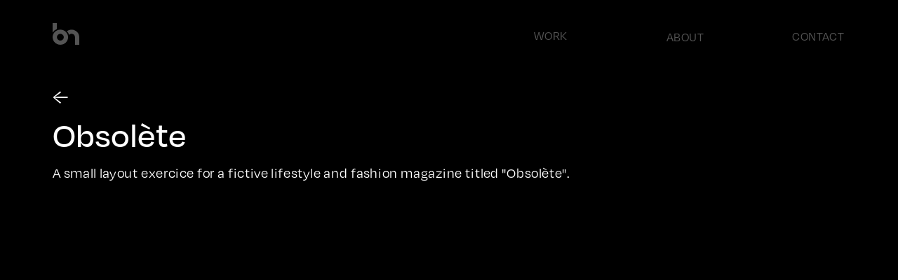

--- FILE ---
content_type: text/html; charset=utf-8
request_url: https://benjaminnadeau.com/projects/obsolete/
body_size: 81159
content:
<!doctype html><!-- Designed with Readymag 🧩 --><html class=""><head><meta charSet="utf-8"/><meta http-equiv="Content-Type" content="text/html; charset=utf-8"/><meta name="generator" content="Readymag" data-project="3341387" data-user="benjaminnadeau" data-is-exported="false"/><meta name="referrer" content="always"/><meta name="viewport" id="viewport" content="width=device-width,initial-scale=1.0,minimum-scale=1.0,maximum-scale=10.0,minimal-ui"/><meta name="mobile-web-app-capable" content="yes"/><meta name="apple-mobile-web-app-capable" content="yes"/><meta name="apple-mobile-web-app-title" content="Benjamin Nadeau - Art director and motion designer — Obsolète"/><link rel="preload" as="style" href="/api/fonts/webtype/css"/><link rel="preload" as="style" href="/api/fonts/typetoday/css"/><link rel="icon" href="https://c-p.rmcdn1.net/61d42fa184633800375a6b64/upload-6acdafd9-40e8-4238-89a5-c9e2df490767_144.png" type="image/png"/><link rel="apple-touch-icon-precomposed" sizes="144x144" href="https://c-p.rmcdn1.net/61d42fa184633800375a6b64/upload-6acdafd9-40e8-4238-89a5-c9e2df490767_144.png"/><link rel="apple-touch-icon-precomposed" sizes="114x114" href="https://c-p.rmcdn1.net/61d42fa184633800375a6b64/upload-6acdafd9-40e8-4238-89a5-c9e2df490767_114.png"/><link rel="apple-touch-icon-precomposed" sizes="72x72" href="https://c-p.rmcdn1.net/61d42fa184633800375a6b64/upload-6acdafd9-40e8-4238-89a5-c9e2df490767_72.png"/><link rel="apple-touch-icon-precomposed" href="https://c-p.rmcdn1.net/61d42fa184633800375a6b64/upload-6acdafd9-40e8-4238-89a5-c9e2df490767_57.png"/><link rel="prev" href="https://benjaminnadeau.com/projects"/><link rel="next" href="https://benjaminnadeau.com/creativeprocess"/><link rel="canonical" href="https://benjaminnadeau.com/projects/obsolete/"/><meta content="955357184504374" property="fb:app_id"/><meta content="website" property="og:type"/><meta content="https://benjaminnadeau.com/p16098863/" property="og:url"/><meta name="twitter:card" content="summary_large_image"/><meta name="keywords" content="benjamin nadeau
graphic design motion brand identity print"/><meta content="Benjamin Nadeau - Art director and motion designer" property="og:site_name"/><meta content="https://c-p.rmcdn1.net/61d42fa184633800375a6b64/3341387/Screenshot-dcbe25e1-0758-468a-898b-6b7473027117_readyscr_1024.jpg" property="og:image"/><meta content="Benjamin Nadeau - Art director and motion designer — Obsolète" property="og:title"/><meta content="French Art director and motion designer" property="og:description"/><script type="application/json" data-content="{&quot;publicPath&quot;:&quot;https://st-p.rmcdn1.net/744ba7a6/dist&quot;,&quot;project&quot;:{&quot;isProjectEmailPrivate&quot;:{&quot;allowedDomains&quot;:[],&quot;allowedEmails&quot;:[],&quot;isEnabled&quot;:false},&quot;opts&quot;:{&quot;arrows&quot;:false,&quot;menubutton&quot;:false,&quot;sharebutton&quot;:false,&quot;pagecounter&quot;:false,&quot;endpage&quot;:true,&quot;endpagetype&quot;:&quot;join&quot;,&quot;viewertype&quot;:&quot;horizontal&quot;,&quot;slidein&quot;:false,&quot;scalewidth&quot;:2400,&quot;projectinfo&quot;:false,&quot;hidden&quot;:false,&quot;allowindex&quot;:true,&quot;lqip&quot;:false,&quot;ssl&quot;:true,&quot;sslState&quot;:&quot;success&quot;,&quot;useCustomCursor&quot;:false,&quot;scalableviewer&quot;:true,&quot;controlsontop&quot;:false,&quot;branding&quot;:false,&quot;phoneVerticalAlign&quot;:&quot;top&quot;,&quot;favicon&quot;:&quot;https://c-p.rmcdn1.net/61d42fa184633800375a6b64/upload-6acdafd9-40e8-4238-89a5-c9e2df490767.png&quot;,&quot;ga_id&quot;:&quot;&quot;,&quot;gtm_id&quot;:&quot;&quot;,&quot;sslStateLastChanged&quot;:&quot;2022-01-07T11:42:54.186Z&quot;},&quot;textStyles&quot;:{&quot;global&quot;:[],&quot;project&quot;:[{&quot;name&quot;:&quot;paragraph-3&quot;,&quot;label&quot;:&quot;Text 32/40&quot;,&quot;tag&quot;:&quot;p&quot;,&quot;cssProperties&quot;:{&quot;color&quot;:&quot;00000064&quot;,&quot;fontFamily&quot;:&quot;sftn&quot;,&quot;fontSize&quot;:&quot;32&quot;,&quot;fontStyle&quot;:&quot;normal&quot;,&quot;fontWeight&quot;:&quot;400&quot;,&quot;letterSpacing&quot;:&quot;-0.4&quot;,&quot;lineHeight&quot;:&quot;40&quot;,&quot;textAlign&quot;:&quot;left&quot;,&quot;paddingTop&quot;:0,&quot;paddingRight&quot;:0,&quot;paddingBottom&quot;:0,&quot;paddingLeft&quot;:0},&quot;_id&quot;:&quot;60117fd85cbfbe00ac45ceed&quot;},{&quot;name&quot;:&quot;paragraph-73996f51-985b-43f1-a821-d83aaa839675&quot;,&quot;label&quot;:&quot;Text 16/20 50% black&quot;,&quot;tag&quot;:&quot;p&quot;,&quot;cssProperties&quot;:{&quot;color&quot;:&quot;00000032&quot;,&quot;fontFamily&quot;:&quot;sftn&quot;,&quot;fontSize&quot;:&quot;16&quot;,&quot;fontStyle&quot;:&quot;normal&quot;,&quot;fontWeight&quot;:&quot;400&quot;,&quot;letterSpacing&quot;:&quot;-0.2&quot;,&quot;lineHeight&quot;:&quot;20&quot;,&quot;textAlign&quot;:&quot;left&quot;,&quot;paddingTop&quot;:0,&quot;paddingRight&quot;:0,&quot;paddingBottom&quot;:0,&quot;paddingLeft&quot;:0},&quot;_id&quot;:&quot;60117fd85cbfbe00ac45ceee&quot;},{&quot;name&quot;:&quot;paragraph-b51a2a71-892e-43db-9fec-556733aaf183&quot;,&quot;label&quot;:&quot;text 16/20 white&quot;,&quot;tag&quot;:&quot;p&quot;,&quot;cssProperties&quot;:{&quot;color&quot;:&quot;FFFFFF64&quot;,&quot;fontFamily&quot;:&quot;sftn&quot;,&quot;fontSize&quot;:&quot;16&quot;,&quot;fontStyle&quot;:&quot;normal&quot;,&quot;fontWeight&quot;:&quot;400&quot;,&quot;letterSpacing&quot;:&quot;-0.2&quot;,&quot;lineHeight&quot;:&quot;20&quot;,&quot;textAlign&quot;:&quot;left&quot;,&quot;paddingTop&quot;:0,&quot;paddingRight&quot;:0,&quot;paddingBottom&quot;:0,&quot;paddingLeft&quot;:0},&quot;_id&quot;:&quot;60117fd85cbfbe00ac45ceef&quot;},{&quot;name&quot;:&quot;paragraph-a2857cc6-bd32-4c05-96cf-e29172eb645b&quot;,&quot;label&quot;:&quot;text white 16/20 50%&quot;,&quot;tag&quot;:&quot;p&quot;,&quot;cssProperties&quot;:{&quot;color&quot;:&quot;FFFFFF32&quot;,&quot;fontFamily&quot;:&quot;sftn&quot;,&quot;fontSize&quot;:&quot;16&quot;,&quot;fontStyle&quot;:&quot;normal&quot;,&quot;fontWeight&quot;:&quot;400&quot;,&quot;letterSpacing&quot;:&quot;-0.2&quot;,&quot;lineHeight&quot;:&quot;20&quot;,&quot;textAlign&quot;:&quot;left&quot;,&quot;paddingTop&quot;:0,&quot;paddingRight&quot;:0,&quot;paddingBottom&quot;:0,&quot;paddingLeft&quot;:0},&quot;_id&quot;:&quot;60117fd85cbfbe00ac45cef0&quot;},{&quot;name&quot;:&quot;paragraph-d034fb59-7214-40e8-aa10-700b1cbd33a0&quot;,&quot;label&quot;:&quot;Text 32/40 white&quot;,&quot;tag&quot;:&quot;p&quot;,&quot;cssProperties&quot;:{&quot;color&quot;:&quot;FFFFFF64&quot;,&quot;fontFamily&quot;:&quot;sftn&quot;,&quot;fontSize&quot;:&quot;32&quot;,&quot;fontStyle&quot;:&quot;normal&quot;,&quot;fontWeight&quot;:&quot;400&quot;,&quot;letterSpacing&quot;:&quot;-0.4&quot;,&quot;lineHeight&quot;:&quot;40&quot;,&quot;textAlign&quot;:&quot;left&quot;,&quot;paddingTop&quot;:0,&quot;paddingRight&quot;:0,&quot;paddingBottom&quot;:0,&quot;paddingLeft&quot;:0},&quot;_id&quot;:&quot;60117fd85cbfbe00ac45cef1&quot;},{&quot;name&quot;:&quot;paragraph-d5af95b9-468b-4078-ab23-b0439143103e&quot;,&quot;label&quot;:&quot;H1 mobile&quot;,&quot;tag&quot;:&quot;h1&quot;,&quot;cssProperties&quot;:{&quot;color&quot;:&quot;00000064&quot;,&quot;fontFamily&quot;:&quot;sftn&quot;,&quot;fontSize&quot;:&quot;54&quot;,&quot;fontStyle&quot;:&quot;normal&quot;,&quot;fontWeight&quot;:&quot;500&quot;,&quot;letterSpacing&quot;:&quot;-1.4&quot;,&quot;lineHeight&quot;:&quot;60&quot;,&quot;textAlign&quot;:&quot;left&quot;,&quot;paddingTop&quot;:0,&quot;paddingRight&quot;:0,&quot;paddingBottom&quot;:0,&quot;paddingLeft&quot;:0},&quot;_id&quot;:&quot;60117fd85cbfbe00ac45cef2&quot;},{&quot;name&quot;:&quot;paragraph-6ea17363-8d49-4df7-963b-4c22e4792cf5&quot;,&quot;label&quot;:&quot;H1 white mobile&quot;,&quot;tag&quot;:&quot;h1&quot;,&quot;cssProperties&quot;:{&quot;color&quot;:&quot;FFFFFF64&quot;,&quot;fontFamily&quot;:&quot;sftn&quot;,&quot;fontSize&quot;:&quot;54&quot;,&quot;fontStyle&quot;:&quot;normal&quot;,&quot;fontWeight&quot;:&quot;500&quot;,&quot;letterSpacing&quot;:&quot;-1.4&quot;,&quot;lineHeight&quot;:&quot;60&quot;,&quot;textAlign&quot;:&quot;left&quot;,&quot;paddingTop&quot;:0,&quot;paddingRight&quot;:0,&quot;paddingBottom&quot;:0,&quot;paddingLeft&quot;:0},&quot;_id&quot;:&quot;60117fd85cbfbe00ac45cef3&quot;},{&quot;name&quot;:&quot;paragraph-25648237-b0a2-4cb2-b982-db6d0fb97e27&quot;,&quot;label&quot;:&quot;H1&quot;,&quot;tag&quot;:&quot;h1&quot;,&quot;cssProperties&quot;:{&quot;color&quot;:&quot;00000064&quot;,&quot;fontFamily&quot;:&quot;sftn&quot;,&quot;fontSize&quot;:&quot;96&quot;,&quot;fontStyle&quot;:&quot;normal&quot;,&quot;fontWeight&quot;:&quot;500&quot;,&quot;letterSpacing&quot;:&quot;-2.2&quot;,&quot;lineHeight&quot;:&quot;120&quot;,&quot;textAlign&quot;:&quot;left&quot;,&quot;paddingTop&quot;:0,&quot;paddingRight&quot;:0,&quot;paddingBottom&quot;:0,&quot;paddingLeft&quot;:0},&quot;_id&quot;:&quot;60117fd85cbfbe00ac45cef4&quot;},{&quot;name&quot;:&quot;paragraph-62738fd8-0594-4211-9565-10c5a5543a2c&quot;,&quot;label&quot;:&quot;H1&quot;,&quot;tag&quot;:&quot;h1&quot;,&quot;cssProperties&quot;:{&quot;color&quot;:&quot;FFFFFF64&quot;,&quot;fontFamily&quot;:&quot;sftn&quot;,&quot;fontSize&quot;:&quot;96&quot;,&quot;fontStyle&quot;:&quot;normal&quot;,&quot;fontWeight&quot;:&quot;500&quot;,&quot;letterSpacing&quot;:&quot;-2.2&quot;,&quot;lineHeight&quot;:&quot;120&quot;,&quot;textAlign&quot;:&quot;left&quot;,&quot;paddingTop&quot;:0,&quot;paddingRight&quot;:0,&quot;paddingBottom&quot;:0,&quot;paddingLeft&quot;:0},&quot;_id&quot;:&quot;60117fd85cbfbe00ac45cef5&quot;},{&quot;name&quot;:&quot;paragraph-c326f4f4-2b9b-4eba-8b5d-a2b067004ffb&quot;,&quot;label&quot;:&quot;Text 16/20&quot;,&quot;tag&quot;:&quot;p&quot;,&quot;cssProperties&quot;:{&quot;color&quot;:&quot;00000064&quot;,&quot;fontFamily&quot;:&quot;sftn&quot;,&quot;fontSize&quot;:&quot;16&quot;,&quot;fontStyle&quot;:&quot;normal&quot;,&quot;fontWeight&quot;:&quot;400&quot;,&quot;letterSpacing&quot;:&quot;-0.2&quot;,&quot;lineHeight&quot;:&quot;20&quot;,&quot;textAlign&quot;:&quot;left&quot;,&quot;paddingTop&quot;:0,&quot;paddingRight&quot;:0,&quot;paddingBottom&quot;:0,&quot;paddingLeft&quot;:0},&quot;_id&quot;:&quot;60117fd85cbfbe00ac45cef6&quot;},{&quot;name&quot;:&quot;style-d947342d-a2b8-44f7-bdd5-f5463ec5083a&quot;,&quot;label&quot;:&quot;h2 showreel&quot;,&quot;tag&quot;:&quot;h2&quot;,&quot;cssProperties&quot;:{&quot;fontFamily&quot;:&quot;crwx&quot;,&quot;fontWeight&quot;:&quot;500&quot;,&quot;fontSize&quot;:20,&quot;lineHeight&quot;:20,&quot;letterSpacing&quot;:0.4,&quot;fontStyle&quot;:&quot;normal&quot;,&quot;color&quot;:&quot;ffffff64&quot;,&quot;textAlign&quot;:&quot;center&quot;},&quot;_id&quot;:&quot;634d502057e68000297d1adf&quot;}]},&quot;listStyles&quot;:{&quot;global&quot;:[],&quot;project&quot;:[]},&quot;linkStyles&quot;:{&quot;global&quot;:[],&quot;project&quot;:[{&quot;style&quot;:{&quot;link&quot;:{&quot;textColor&quot;:&quot;ffffff64&quot;,&quot;type&quot;:&quot;None&quot;,&quot;color&quot;:&quot;ffffff64&quot;,&quot;size&quot;:1,&quot;padding&quot;:0},&quot;hover&quot;:{&quot;textColor&quot;:&quot;ffffff3c&quot;,&quot;type&quot;:&quot;None&quot;,&quot;color&quot;:&quot;ffffff64&quot;,&quot;size&quot;:1,&quot;padding&quot;:0},&quot;current&quot;:{&quot;textColor&quot;:&quot;ffffff64&quot;,&quot;type&quot;:&quot;None&quot;,&quot;color&quot;:&quot;ffffff64&quot;,&quot;size&quot;:1,&quot;padding&quot;:0}},&quot;name&quot;:&quot;link-1&quot;,&quot;label&quot;:&quot;white links&quot;,&quot;_id&quot;:&quot;60117fd85363dd00ab8c3e71&quot;},{&quot;style&quot;:{&quot;link&quot;:{&quot;textColor&quot;:&quot;ffffff64&quot;,&quot;type&quot;:&quot;None&quot;,&quot;color&quot;:&quot;ffffff64&quot;,&quot;size&quot;:1,&quot;padding&quot;:0},&quot;hover&quot;:{&quot;textColor&quot;:&quot;ffffff3c&quot;,&quot;type&quot;:&quot;None&quot;,&quot;color&quot;:&quot;ffffff64&quot;,&quot;size&quot;:1,&quot;padding&quot;:0},&quot;current&quot;:{&quot;textColor&quot;:&quot;ffffff64&quot;,&quot;type&quot;:&quot;None&quot;,&quot;color&quot;:&quot;ffffff64&quot;,&quot;size&quot;:1,&quot;padding&quot;:0}},&quot;name&quot;:&quot;link-5fd82910-2301-4e2a-b682-42cbb9543740&quot;,&quot;label&quot;:&quot;white links&quot;,&quot;_id&quot;:&quot;60117fd85363dd00ab8c3e72&quot;},{&quot;style&quot;:{&quot;link&quot;:{&quot;textColor&quot;:&quot;00000064&quot;,&quot;type&quot;:&quot;None&quot;,&quot;color&quot;:&quot;00000064&quot;,&quot;size&quot;:1,&quot;padding&quot;:0},&quot;hover&quot;:{&quot;textColor&quot;:&quot;0000003c&quot;,&quot;type&quot;:&quot;None&quot;,&quot;color&quot;:&quot;00000064&quot;,&quot;size&quot;:1,&quot;padding&quot;:0},&quot;current&quot;:{&quot;textColor&quot;:&quot;00000064&quot;,&quot;type&quot;:&quot;None&quot;,&quot;color&quot;:&quot;00000064&quot;,&quot;size&quot;:1,&quot;padding&quot;:0}},&quot;name&quot;:&quot;link-abdfd6f5-2b6f-49d7-8227-d8cda23ef9cf&quot;,&quot;label&quot;:&quot;black links&quot;,&quot;_id&quot;:&quot;60117fd85363dd00ab8c3e73&quot;},{&quot;style&quot;:{&quot;link&quot;:{&quot;textColor&quot;:&quot;FFFFFF64&quot;,&quot;type&quot;:&quot;Solid&quot;,&quot;color&quot;:&quot;FFFFFF64&quot;,&quot;size&quot;:1,&quot;padding&quot;:0},&quot;hover&quot;:{&quot;textColor&quot;:&quot;00000064&quot;,&quot;type&quot;:&quot;Solid&quot;,&quot;color&quot;:&quot;00000064&quot;,&quot;size&quot;:1,&quot;padding&quot;:0},&quot;current&quot;:{&quot;textColor&quot;:&quot;00000064&quot;,&quot;type&quot;:&quot;Solid&quot;,&quot;color&quot;:&quot;00000064&quot;,&quot;size&quot;:1,&quot;padding&quot;:0}},&quot;name&quot;:&quot;link-style-af0e75fa-d66c-4c02-a660-caae87a73204&quot;,&quot;label&quot;:&quot;New Style&quot;,&quot;_id&quot;:&quot;62a38af7048360001411bdbb&quot;}]},&quot;likers&quot;:[],&quot;selected_for_featured&quot;:0,&quot;_id&quot;:&quot;61d59fbc464181421535b785&quot;,&quot;num_id&quot;:3341387,&quot;__v&quot;:0,&quot;categories&quot;:[],&quot;changed&quot;:false,&quot;copyStatus&quot;:&quot;finished&quot;,&quot;coverPid&quot;:&quot;61d4303527065600222e6922&quot;,&quot;creation_date&quot;:&quot;2022-01-04T11:32:05.346Z&quot;,&quot;description&quot;:&quot;French Art director and motion designer&quot;,&quot;desktopWidth&quot;:1024,&quot;edit_params&quot;:{&quot;fonts&quot;:[{&quot;provider&quot;:&quot;system&quot;,&quot;css_name&quot;:&quot;Arial&quot;,&quot;name&quot;:&quot;Arial&quot;,&quot;variations&quot;:[&quot;n4&quot;,&quot;i4&quot;,&quot;n7&quot;,&quot;i7&quot;]},{&quot;provider&quot;:&quot;system&quot;,&quot;css_name&quot;:&quot;Courier New&quot;,&quot;name&quot;:&quot;Courier New&quot;,&quot;variations&quot;:[&quot;n4&quot;,&quot;i4&quot;,&quot;n7&quot;,&quot;i7&quot;]},{&quot;provider&quot;:&quot;system&quot;,&quot;css_name&quot;:&quot;Georgia&quot;,&quot;name&quot;:&quot;Georgia&quot;,&quot;variations&quot;:[&quot;n4&quot;,&quot;i4&quot;,&quot;n7&quot;,&quot;i7&quot;]},{&quot;provider&quot;:&quot;system&quot;,&quot;css_name&quot;:&quot;Times New Roman&quot;,&quot;name&quot;:&quot;Times New Roman&quot;,&quot;variations&quot;:[&quot;n4&quot;,&quot;i4&quot;,&quot;n7&quot;,&quot;i7&quot;]},{&quot;provider&quot;:&quot;system&quot;,&quot;css_name&quot;:&quot;Trebuchet MS&quot;,&quot;name&quot;:&quot;Trebuchet MS&quot;,&quot;variations&quot;:[&quot;n4&quot;,&quot;i4&quot;,&quot;n7&quot;,&quot;i7&quot;]},{&quot;provider&quot;:&quot;system&quot;,&quot;css_name&quot;:&quot;Verdana&quot;,&quot;name&quot;:&quot;Verdana&quot;,&quot;variations&quot;:[&quot;n4&quot;,&quot;i4&quot;,&quot;n7&quot;,&quot;i7&quot;]},{&quot;provider&quot;:&quot;system&quot;,&quot;css_name&quot;:&quot;Tahoma&quot;,&quot;name&quot;:&quot;Tahoma&quot;,&quot;variations&quot;:[&quot;n4&quot;,&quot;n7&quot;]},{&quot;provider&quot;:&quot;typekit&quot;,&quot;css_name&quot;:&quot;sftn&quot;,&quot;name&quot;:&quot;Neue Haas Unica&quot;,&quot;variations&quot;:[&quot;n4&quot;,&quot;n5&quot;]},{&quot;provider&quot;:&quot;typekit&quot;,&quot;css_name&quot;:&quot;crwx&quot;,&quot;name&quot;:&quot;Degular&quot;,&quot;variations&quot;:[&quot;n4&quot;,&quot;n5&quot;,&quot;n7&quot;,&quot;n6&quot;]}],&quot;paragraph_styles&quot;:[{&quot;_caption&quot;:&quot;Text 32/40&quot;,&quot;_name&quot;:&quot;paragraph-3&quot;,&quot;_sort&quot;:5,&quot;color&quot;:&quot;000000&quot;,&quot;opacity&quot;:&quot;100&quot;,&quot;tag&quot;:&quot;p&quot;,&quot;font-family&quot;:&quot;sftn&quot;,&quot;font-size&quot;:&quot;32&quot;,&quot;font-style&quot;:&quot;normal&quot;,&quot;font-weight&quot;:&quot;400&quot;,&quot;letter-spacing&quot;:&quot;-0.4&quot;,&quot;line-height&quot;:&quot;40&quot;,&quot;text-align&quot;:&quot;start&quot;,&quot;text-decoration&quot;:&quot;none&quot;,&quot;text-transform&quot;:&quot;none&quot;,&quot;vertical-align&quot;:&quot;baseline&quot;,&quot;padding-top&quot;:&quot;0&quot;,&quot;padding-right&quot;:&quot;0&quot;,&quot;padding-bottom&quot;:&quot;0&quot;,&quot;padding-left&quot;:&quot;0&quot;},{&quot;_caption&quot;:&quot;Text 16/20 50% black&quot;,&quot;_name&quot;:&quot;paragraph-73996f51-985b-43f1-a821-d83aaa839675&quot;,&quot;_sort&quot;:8,&quot;color&quot;:&quot;000000&quot;,&quot;opacity&quot;:&quot;50&quot;,&quot;font-family&quot;:&quot;sftn&quot;,&quot;font-size&quot;:&quot;16&quot;,&quot;font-style&quot;:&quot;normal&quot;,&quot;font-weight&quot;:&quot;400&quot;,&quot;letter-spacing&quot;:&quot;-0.2&quot;,&quot;line-height&quot;:&quot;20&quot;,&quot;text-align&quot;:&quot;start&quot;,&quot;text-decoration&quot;:&quot;none&quot;,&quot;text-transform&quot;:&quot;none&quot;,&quot;vertical-align&quot;:&quot;baseline&quot;,&quot;padding-top&quot;:&quot;0&quot;,&quot;padding-right&quot;:&quot;0&quot;,&quot;padding-bottom&quot;:&quot;0&quot;,&quot;padding-left&quot;:&quot;0&quot;},{&quot;_caption&quot;:&quot;text 16/20 white&quot;,&quot;_name&quot;:&quot;paragraph-b51a2a71-892e-43db-9fec-556733aaf183&quot;,&quot;_sort&quot;:9,&quot;color&quot;:&quot;ffffff&quot;,&quot;opacity&quot;:&quot;100&quot;,&quot;font-family&quot;:&quot;sftn&quot;,&quot;font-size&quot;:&quot;16&quot;,&quot;font-style&quot;:&quot;normal&quot;,&quot;font-weight&quot;:&quot;400&quot;,&quot;letter-spacing&quot;:&quot;-0.2&quot;,&quot;line-height&quot;:&quot;20&quot;,&quot;text-align&quot;:&quot;start&quot;,&quot;text-decoration&quot;:&quot;none&quot;,&quot;text-transform&quot;:&quot;none&quot;,&quot;vertical-align&quot;:&quot;baseline&quot;,&quot;padding-top&quot;:&quot;0&quot;,&quot;padding-right&quot;:&quot;0&quot;,&quot;padding-bottom&quot;:&quot;0&quot;,&quot;padding-left&quot;:&quot;0&quot;},{&quot;_caption&quot;:&quot;text white 16/20 50%&quot;,&quot;_name&quot;:&quot;paragraph-a2857cc6-bd32-4c05-96cf-e29172eb645b&quot;,&quot;_sort&quot;:10,&quot;color&quot;:&quot;ffffff&quot;,&quot;opacity&quot;:50,&quot;font-family&quot;:&quot;sftn&quot;,&quot;font-size&quot;:&quot;16&quot;,&quot;font-style&quot;:&quot;normal&quot;,&quot;font-weight&quot;:&quot;400&quot;,&quot;letter-spacing&quot;:&quot;-0.2&quot;,&quot;line-height&quot;:&quot;20&quot;,&quot;text-align&quot;:&quot;start&quot;,&quot;text-decoration&quot;:&quot;none&quot;,&quot;text-transform&quot;:&quot;none&quot;,&quot;vertical-align&quot;:&quot;baseline&quot;,&quot;padding-top&quot;:&quot;0&quot;,&quot;padding-right&quot;:&quot;0&quot;,&quot;padding-bottom&quot;:&quot;0&quot;,&quot;padding-left&quot;:&quot;0&quot;},{&quot;_caption&quot;:&quot;Text 32/40 white&quot;,&quot;_name&quot;:&quot;paragraph-d034fb59-7214-40e8-aa10-700b1cbd33a0&quot;,&quot;_sort&quot;:6,&quot;color&quot;:&quot;ffffff&quot;,&quot;opacity&quot;:100,&quot;tag&quot;:&quot;p&quot;,&quot;font-family&quot;:&quot;sftn&quot;,&quot;font-size&quot;:&quot;32&quot;,&quot;font-style&quot;:&quot;normal&quot;,&quot;font-weight&quot;:&quot;400&quot;,&quot;letter-spacing&quot;:&quot;-0.4&quot;,&quot;line-height&quot;:&quot;40&quot;,&quot;text-align&quot;:&quot;start&quot;,&quot;text-decoration&quot;:&quot;none&quot;,&quot;text-transform&quot;:&quot;none&quot;,&quot;vertical-align&quot;:&quot;baseline&quot;,&quot;padding-top&quot;:&quot;0&quot;,&quot;padding-right&quot;:&quot;0&quot;,&quot;padding-bottom&quot;:&quot;0&quot;,&quot;padding-left&quot;:&quot;0&quot;},{&quot;_caption&quot;:&quot;H1 mobile&quot;,&quot;_name&quot;:&quot;paragraph-d5af95b9-468b-4078-ab23-b0439143103e&quot;,&quot;_sort&quot;:3,&quot;color&quot;:&quot;000000&quot;,&quot;opacity&quot;:&quot;100&quot;,&quot;font-family&quot;:&quot;sftn&quot;,&quot;font-size&quot;:&quot;54&quot;,&quot;font-style&quot;:&quot;normal&quot;,&quot;font-weight&quot;:&quot;500&quot;,&quot;letter-spacing&quot;:&quot;-1.4&quot;,&quot;line-height&quot;:&quot;60&quot;,&quot;text-align&quot;:&quot;start&quot;,&quot;text-decoration&quot;:&quot;none&quot;,&quot;text-transform&quot;:&quot;none&quot;,&quot;vertical-align&quot;:&quot;baseline&quot;,&quot;padding-top&quot;:&quot;0&quot;,&quot;padding-right&quot;:&quot;0&quot;,&quot;padding-bottom&quot;:&quot;0&quot;,&quot;padding-left&quot;:&quot;0&quot;,&quot;tag&quot;:&quot;h1&quot;},{&quot;_caption&quot;:&quot;H1 white mobile&quot;,&quot;_name&quot;:&quot;paragraph-6ea17363-8d49-4df7-963b-4c22e4792cf5&quot;,&quot;_sort&quot;:4,&quot;color&quot;:&quot;ffffff&quot;,&quot;opacity&quot;:100,&quot;font-family&quot;:&quot;sftn&quot;,&quot;font-size&quot;:&quot;54&quot;,&quot;font-style&quot;:&quot;normal&quot;,&quot;font-weight&quot;:&quot;500&quot;,&quot;letter-spacing&quot;:&quot;-1.4&quot;,&quot;line-height&quot;:&quot;60&quot;,&quot;text-align&quot;:&quot;start&quot;,&quot;text-decoration&quot;:&quot;none&quot;,&quot;text-transform&quot;:&quot;none&quot;,&quot;vertical-align&quot;:&quot;baseline&quot;,&quot;padding-top&quot;:&quot;0&quot;,&quot;padding-right&quot;:&quot;0&quot;,&quot;padding-bottom&quot;:&quot;0&quot;,&quot;padding-left&quot;:&quot;0&quot;,&quot;tag&quot;:&quot;h1&quot;},{&quot;_caption&quot;:&quot;H1&quot;,&quot;_name&quot;:&quot;paragraph-25648237-b0a2-4cb2-b982-db6d0fb97e27&quot;,&quot;_sort&quot;:1,&quot;color&quot;:&quot;000000&quot;,&quot;opacity&quot;:&quot;100&quot;,&quot;font-family&quot;:&quot;sftn&quot;,&quot;font-size&quot;:&quot;96&quot;,&quot;font-style&quot;:&quot;normal&quot;,&quot;font-weight&quot;:&quot;500&quot;,&quot;letter-spacing&quot;:&quot;-2.2&quot;,&quot;line-height&quot;:&quot;120&quot;,&quot;text-align&quot;:&quot;start&quot;,&quot;text-decoration&quot;:&quot;none&quot;,&quot;text-transform&quot;:&quot;none&quot;,&quot;vertical-align&quot;:&quot;baseline&quot;,&quot;padding-top&quot;:&quot;0&quot;,&quot;padding-right&quot;:&quot;0&quot;,&quot;padding-bottom&quot;:&quot;0&quot;,&quot;padding-left&quot;:&quot;0&quot;,&quot;tag&quot;:&quot;h1&quot;},{&quot;_caption&quot;:&quot;H1&quot;,&quot;_name&quot;:&quot;paragraph-62738fd8-0594-4211-9565-10c5a5543a2c&quot;,&quot;_sort&quot;:2,&quot;color&quot;:&quot;ffffff&quot;,&quot;opacity&quot;:&quot;100&quot;,&quot;font-family&quot;:&quot;sftn&quot;,&quot;font-size&quot;:&quot;96&quot;,&quot;font-style&quot;:&quot;normal&quot;,&quot;font-weight&quot;:&quot;500&quot;,&quot;letter-spacing&quot;:&quot;-2.2&quot;,&quot;line-height&quot;:&quot;120&quot;,&quot;text-align&quot;:&quot;start&quot;,&quot;text-decoration&quot;:&quot;none&quot;,&quot;text-transform&quot;:&quot;none&quot;,&quot;vertical-align&quot;:&quot;baseline&quot;,&quot;padding-top&quot;:&quot;0&quot;,&quot;padding-right&quot;:&quot;0&quot;,&quot;padding-bottom&quot;:&quot;0&quot;,&quot;padding-left&quot;:&quot;0&quot;,&quot;tag&quot;:&quot;h1&quot;},{&quot;_caption&quot;:&quot;Text 16/20&quot;,&quot;_name&quot;:&quot;paragraph-c326f4f4-2b9b-4eba-8b5d-a2b067004ffb&quot;,&quot;_sort&quot;:7,&quot;color&quot;:&quot;000000&quot;,&quot;opacity&quot;:&quot;100&quot;,&quot;font-family&quot;:&quot;sftn&quot;,&quot;font-size&quot;:&quot;16&quot;,&quot;font-style&quot;:&quot;normal&quot;,&quot;font-weight&quot;:&quot;400&quot;,&quot;letter-spacing&quot;:&quot;-0.2&quot;,&quot;line-height&quot;:&quot;20&quot;,&quot;text-align&quot;:&quot;start&quot;,&quot;text-decoration&quot;:&quot;none&quot;,&quot;text-transform&quot;:&quot;none&quot;,&quot;vertical-align&quot;:&quot;baseline&quot;,&quot;padding-top&quot;:&quot;0&quot;,&quot;padding-right&quot;:&quot;0&quot;,&quot;padding-bottom&quot;:&quot;0&quot;,&quot;padding-left&quot;:&quot;0&quot;}],&quot;link_styles&quot;:[{&quot;_caption&quot;:&quot;white links&quot;,&quot;_name&quot;:&quot;link-1&quot;,&quot;_sort&quot;:0,&quot;color&quot;:&quot;ffffff&quot;,&quot;opacity&quot;:100,&quot;u-style&quot;:&quot;none&quot;,&quot;u-color&quot;:&quot;ffffff&quot;,&quot;u-opacity&quot;:100,&quot;u-size&quot;:1,&quot;u-offset&quot;:0,&quot;hover-color&quot;:&quot;ffffff&quot;,&quot;hover-opacity&quot;:60,&quot;hover-u-style&quot;:&quot;none&quot;,&quot;hover-u-color&quot;:&quot;inherit&quot;,&quot;hover-u-opacity&quot;:&quot;inherit&quot;,&quot;hover-u-size&quot;:&quot;inherit&quot;,&quot;hover-u-offset&quot;:&quot;inherit&quot;},{&quot;_caption&quot;:&quot;white links&quot;,&quot;_name&quot;:&quot;link-5fd82910-2301-4e2a-b682-42cbb9543740&quot;,&quot;_sort&quot;:0,&quot;color&quot;:&quot;ffffff&quot;,&quot;opacity&quot;:100,&quot;u-style&quot;:&quot;none&quot;,&quot;u-color&quot;:&quot;ffffff&quot;,&quot;u-opacity&quot;:100,&quot;u-size&quot;:1,&quot;u-offset&quot;:0,&quot;hover-color&quot;:&quot;ffffff&quot;,&quot;hover-opacity&quot;:60,&quot;hover-u-style&quot;:&quot;none&quot;,&quot;hover-u-color&quot;:&quot;inherit&quot;,&quot;hover-u-opacity&quot;:&quot;inherit&quot;,&quot;hover-u-size&quot;:&quot;inherit&quot;,&quot;hover-u-offset&quot;:&quot;inherit&quot;},{&quot;_caption&quot;:&quot;black links&quot;,&quot;_name&quot;:&quot;link-abdfd6f5-2b6f-49d7-8227-d8cda23ef9cf&quot;,&quot;_sort&quot;:0,&quot;color&quot;:&quot;000000&quot;,&quot;opacity&quot;:100,&quot;u-style&quot;:&quot;none&quot;,&quot;u-color&quot;:&quot;000000&quot;,&quot;u-opacity&quot;:100,&quot;u-size&quot;:1,&quot;u-offset&quot;:0,&quot;hover-color&quot;:&quot;000000&quot;,&quot;hover-opacity&quot;:60,&quot;hover-u-style&quot;:&quot;none&quot;,&quot;hover-u-color&quot;:&quot;inherit&quot;,&quot;hover-u-opacity&quot;:&quot;inherit&quot;,&quot;hover-u-size&quot;:&quot;inherit&quot;,&quot;hover-u-offset&quot;:&quot;inherit&quot;}]},&quot;first_published&quot;:&quot;2023-03-21T19:17:00.792Z&quot;,&quot;folder&quot;:null,&quot;isArchived&quot;:false,&quot;isPrivatePages&quot;:false,&quot;is_mag_use_minimal_viewport&quot;:false,&quot;is_mag_use_page_order&quot;:true,&quot;is_private&quot;:false,&quot;is_published&quot;:true,&quot;last_changed&quot;:&quot;2025-07-23T14:06:57.905Z&quot;,&quot;last_published&quot;:&quot;2022-01-05T13:40:12.831Z&quot;,&quot;master_share_pid&quot;:null,&quot;pages&quot;:[{&quot;seo&quot;:{&quot;title&quot;:&quot;&quot;,&quot;description&quot;:&quot;Graphic designer and art director specializing in motion design and brand identity&quot;,&quot;keywords&quot;:&quot;benjamin nadeau\ngraphic design motion brand identity print 3D 2D art director art direction graphic designer&quot;},&quot;custom_shares&quot;:{&quot;image&quot;:&quot;https://c-p.rmcdn1.net/61d42fa184633800375a6b64/3341387/screenshot-358deb91-25a5-4cd1-ae23-d530b2f71fa0_1024.jpg&quot;,&quot;title&quot;:&quot;Benjamin Nadeau - Graphic designer&quot;,&quot;tweet&quot;:&quot;Benjamin Nadeau - Graphic designer&quot;},&quot;_id&quot;:&quot;61d4303527065600222e6922&quot;,&quot;type&quot;:&quot;scroll&quot;,&quot;height&quot;:485,&quot;hidden&quot;:false,&quot;isPrivate&quot;:false,&quot;sectionscroll&quot;:false,&quot;used_autolayout&quot;:false,&quot;arrows_color&quot;:&quot;white&quot;,&quot;num&quot;:1,&quot;viewport_phone_portrait&quot;:{&quot;enabled&quot;:false,&quot;height&quot;:568,&quot;screenshot&quot;:&quot;https://c-p.rmcdn1.net/61d42fa184633800375a6b64/3341387/screenshot-9874d726-febe-4a00-854e-1b663def50c3.jpg&quot;},&quot;uri&quot;:&quot;index&quot;,&quot;title&quot;:&quot;Benjamin Nadeau&quot;,&quot;mid&quot;:&quot;61d4303527065600222e691d&quot;,&quot;num_id&quot;:14803519,&quot;parentPage&quot;:null,&quot;screenshot&quot;:&quot;https://c-p.rmcdn1.net/61d42fa184633800375a6b64/3341387/Screenshot-4fda7ed2-8cd3-4752-bff6-be3738f4616c_readyscr.jpg&quot;,&quot;viewport_tablet_portrait&quot;:{&quot;isHidden&quot;:true},&quot;master&quot;:&quot;default&quot;,&quot;children&quot;:[],&quot;pagePath&quot;:&quot;index&quot;,&quot;pageNestedNum&quot;:&quot;1&quot;,&quot;htmlUrl&quot;:&quot;https://c-p.rmcdn1.net/61d42fa184633800375a6b64/3341387/HtmlSnippet-859217a4-420b-4eb1-a766-71947f513df3.html&quot;},{&quot;seo&quot;:{&quot;title&quot;:&quot;&quot;,&quot;description&quot;:&quot;&quot;,&quot;keywords&quot;:&quot;benjamin nadeau\ngraphic design motion brand identity print&quot;},&quot;_id&quot;:&quot;61d5a2a56051e9001af9cfdc&quot;,&quot;type&quot;:&quot;scroll&quot;,&quot;height&quot;:950,&quot;hidden&quot;:false,&quot;isPrivate&quot;:false,&quot;sectionscroll&quot;:false,&quot;used_autolayout&quot;:false,&quot;arrows_color&quot;:&quot;white&quot;,&quot;num&quot;:2,&quot;viewport_phone_portrait&quot;:{&quot;enabled&quot;:false,&quot;height&quot;:568,&quot;screenshot&quot;:&quot;https://c-p.rmcdn1.net/61d42fa184633800375a6b64/3341387/screenshot-9874d726-febe-4a00-854e-1b663def50c3.jpg&quot;},&quot;title&quot;:&quot;Projects&quot;,&quot;mid&quot;:&quot;61d4303527065600222e691d&quot;,&quot;parentPage&quot;:null,&quot;screenshot&quot;:&quot;https://c-p.rmcdn1.net/61d42fa184633800375a6b64/3341387/Screenshot-b097b5d8-06c4-44bb-bbe1-9e7467433491_readyscr.jpg&quot;,&quot;viewport_tablet_portrait&quot;:{&quot;isHidden&quot;:true},&quot;num_id&quot;:14814396,&quot;uri&quot;:&quot;projects&quot;,&quot;master&quot;:&quot;default&quot;,&quot;children&quot;:[{&quot;seo&quot;:{&quot;title&quot;:&quot;&quot;,&quot;description&quot;:&quot;&quot;,&quot;keywords&quot;:&quot;benjamin nadeau\ngraphic design motion brand identity print&quot;},&quot;_id&quot;:&quot;6266761d168f3c0016b4224e&quot;,&quot;wids&quot;:[{&quot;type&quot;:&quot;background&quot;,&quot;_id&quot;:&quot;6266761d168f3c0016b42251&quot;,&quot;color&quot;:&quot;000000&quot;,&quot;opacity&quot;:1,&quot;selectedType&quot;:&quot;slideshow&quot;,&quot;slideshow&quot;:{&quot;delay&quot;:3,&quot;crossfade&quot;:1.2,&quot;pictures&quot;:[]},&quot;mute&quot;:true,&quot;loop&quot;:true,&quot;picture&quot;:null,&quot;viewport_phone_portrait&quot;:{&quot;color&quot;:&quot;ffffff&quot;,&quot;opacity&quot;:1,&quot;selectedType&quot;:&quot;slideshow&quot;,&quot;picture&quot;:{&quot;thumbUrl&quot;:&quot;https://c-p.rmcdn1.net/51b71505874ca473560002f6/1551493/upload-0e48f3eb-52af-4eb2-bb98-d246f9032be1.jpg&quot;,&quot;poorUrl&quot;:&quot;https://c-p.rmcdn1.net/51b71505874ca473560002f6/1551493/upload-9e25f453-1484-443e-9bdd-abd0015848cd.jpg&quot;,&quot;url&quot;:&quot;https://c-p.rmcdn1.net/51b71505874ca473560002f6/1551493/upload-914aa63f-e404-4300-b5e4-826fe52b0fce.jpg&quot;,&quot;type&quot;:&quot;jpg&quot;,&quot;previewUrl&quot;:&quot;https://c-p.rmcdn1.net/51b71505874ca473560002f6/1551493/upload-676e957b-2c94-497f-b7d8-51ea31221f4c..jpg&quot;},&quot;slideshow&quot;:{&quot;delay&quot;:3,&quot;crossfade&quot;:1.2,&quot;pictures&quot;:[{&quot;uuid&quot;:&quot;88abceeb-378c-4a45-82cc-0653d87da41d&quot;,&quot;num&quot;:1,&quot;height&quot;:2133,&quot;width&quot;:3200,&quot;type&quot;:&quot;jpg&quot;,&quot;url&quot;:&quot;https://c-p.rmcdn1.net/51b71505874ca473560002f6/1551493/upload-3552f8e5-bb54-40b4-a54c-3177d7a6d9fb.jpg&quot;,&quot;thumbUrl&quot;:&quot;https://c-p.rmcdn1.net/51b71505874ca473560002f6/1551493/upload-d2887624-c528-468c-bac0-b21e7a186bb5.jpg&quot;,&quot;poorUrl&quot;:&quot;https://c-p.rmcdn1.net/51b71505874ca473560002f6/1551493/upload-36247d01-6c6a-4814-9d71-9ddb98199e22.jpg&quot;},{&quot;uuid&quot;:&quot;228be6ef-430d-4c7e-af9a-fe993fb35c0a&quot;,&quot;num&quot;:2,&quot;height&quot;:1690,&quot;width&quot;:3400,&quot;type&quot;:&quot;jpg&quot;,&quot;url&quot;:&quot;https://c-p.rmcdn1.net/51b71505874ca473560002f6/1551493/upload-8ddedd8c-88ca-4b39-ab86-3d7920ad4fab.jpg&quot;,&quot;poorUrl&quot;:&quot;https://c-p.rmcdn1.net/51b71505874ca473560002f6/1551493/upload-d0231cea-a501-446f-b686-3af2bebcc79e.jpg&quot;,&quot;thumbUrl&quot;:&quot;https://c-p.rmcdn1.net/51b71505874ca473560002f6/1551493/upload-a477368c-aecd-4aa0-98e4-a3c5cfd1b926.jpg&quot;},{&quot;uuid&quot;:&quot;76ee74b5-77df-47b4-af92-4f6cfcd53bf2&quot;,&quot;num&quot;:3,&quot;height&quot;:2267,&quot;width&quot;:3400,&quot;type&quot;:&quot;jpg&quot;,&quot;url&quot;:&quot;https://c-p.rmcdn1.net/51b71505874ca473560002f6/1551493/upload-69509ed8-fd83-470a-8874-353b6af66098.jpg&quot;,&quot;poorUrl&quot;:&quot;https://c-p.rmcdn1.net/51b71505874ca473560002f6/1551493/upload-8ffcfdde-946a-47bc-abd2-3803ca519258.jpg&quot;,&quot;thumbUrl&quot;:&quot;https://c-p.rmcdn1.net/51b71505874ca473560002f6/1551493/upload-43c06eed-d16f-49f8-95f8-fd4c2bfb695a.jpg&quot;},{&quot;uuid&quot;:&quot;a91afb5a-f612-42b2-9e0e-760a1ff9e995&quot;,&quot;num&quot;:4,&quot;height&quot;:2551,&quot;width&quot;:3400,&quot;type&quot;:&quot;jpg&quot;,&quot;url&quot;:&quot;https://c-p.rmcdn1.net/51b71505874ca473560002f6/1551493/upload-636b22ed-5963-4a10-8893-38eada98cc61.jpg&quot;,&quot;thumbUrl&quot;:&quot;https://c-p.rmcdn1.net/51b71505874ca473560002f6/1551493/upload-e243c390-9bc6-4d48-aa11-f97a78687e4d.jpg&quot;,&quot;poorUrl&quot;:&quot;https://c-p.rmcdn1.net/51b71505874ca473560002f6/1551493/upload-021a6ca1-7e08-4570-9e6b-c448b7bd4ade.jpg&quot;}]}},&quot;originId&quot;:&quot;62666a311cc541002f94dfe9&quot;},{&quot;type&quot;:&quot;text&quot;,&quot;_id&quot;:&quot;6266761d168f3c0016b42252&quot;,&quot;x&quot;:269,&quot;y&quot;:35,&quot;w&quot;:65,&quot;h&quot;:26,&quot;version&quot;:3,&quot;verticalAlign&quot;:&quot;top&quot;,&quot;textDirection&quot;:&quot;LTR&quot;,&quot;autosize&quot;:false,&quot;blocks&quot;:[{&quot;key&quot;:&quot;bgmkd&quot;,&quot;text&quot;:&quot;ABOUT&quot;,&quot;entityRanges&quot;:[{&quot;offset&quot;:0,&quot;length&quot;:5,&quot;key&quot;:0}],&quot;depth&quot;:0}],&quot;styles&quot;:[{&quot;key&quot;:&quot;bgmkd&quot;,&quot;type&quot;:&quot;unstyled&quot;,&quot;inlineStyles&quot;:{&quot;styles&quot;:[{&quot;offset&quot;:0,&quot;length&quot;:5,&quot;styles&quot;:[&quot;0;0&quot;,&quot;1;1&quot;,&quot;2;2&quot;,&quot;3;3&quot;,&quot;4;4&quot;,&quot;5;5&quot;,&quot;6;6&quot;]}],&quot;keys&quot;:[&quot;FONT_WEIGHT&quot;,&quot;FONT_STYLE&quot;,&quot;COLOR&quot;,&quot;LETTER_SPACING&quot;,&quot;FONT_FAMILY&quot;,&quot;FONT_SIZE&quot;,&quot;SHADOW&quot;],&quot;values&quot;:[&quot;400&quot;,&quot;normal&quot;,&quot;ffffff64&quot;,&quot;0.3&quot;,&quot;crwx&quot;,&quot;14&quot;,&quot;false;2;2;4;00000064;none;0.5;0.5&quot;]}}],&quot;entityMap&quot;:{&quot;0&quot;:{&quot;type&quot;:&quot;LINK&quot;,&quot;mutability&quot;:&quot;MUTABLE&quot;,&quot;data&quot;:{&quot;url&quot;:&quot;about&quot;,&quot;anchorPosition&quot;:0,&quot;pageNum&quot;:3,&quot;pageUri&quot;:&quot;about&quot;,&quot;type&quot;:&quot;Page&quot;,&quot;target&quot;:&quot;_self&quot;,&quot;linkStyle&quot;:&quot;link-1&quot;,&quot;pageId&quot;:&quot;61d811746d9da60014685564&quot;,&quot;id&quot;:&quot;6o75p&quot;}}},&quot;flags&quot;:{&quot;baseline&quot;:true,&quot;calculatedLineHeight&quot;:true,&quot;updatedLinks&quot;:true,&quot;newListPosition&quot;:true},&quot;z&quot;:314,&quot;blocksMeta&quot;:[{&quot;key&quot;:&quot;bgmkd&quot;,&quot;data&quot;:{&quot;lineHeight&quot;:14,&quot;align&quot;:&quot;align-center&quot;,&quot;sizesLinkedStatus&quot;:true,&quot;paddings&quot;:{&quot;right&quot;:0,&quot;left&quot;:0}}}],&quot;viewport_phone_portrait&quot;:{&quot;styles&quot;:[{&quot;key&quot;:&quot;bgmkd&quot;,&quot;type&quot;:&quot;unstyled&quot;,&quot;inlineStyles&quot;:{&quot;styles&quot;:[{&quot;offset&quot;:0,&quot;length&quot;:5,&quot;styles&quot;:[&quot;0;0&quot;,&quot;1;1&quot;,&quot;2;2&quot;,&quot;3;3&quot;,&quot;4;4&quot;,&quot;5;5&quot;,&quot;6;6&quot;]}],&quot;keys&quot;:[&quot;FONT_FAMILY&quot;,&quot;FONT_WEIGHT&quot;,&quot;FONT_STYLE&quot;,&quot;COLOR&quot;,&quot;LETTER_SPACING&quot;,&quot;SHADOW&quot;,&quot;FONT_SIZE&quot;],&quot;values&quot;:[&quot;sftn&quot;,&quot;400&quot;,&quot;normal&quot;,&quot;ffffff64&quot;,&quot;0.3&quot;,&quot;true;2;2;4;00000064;none;0.5;0.5&quot;,&quot;18&quot;]}}],&quot;blocksMeta&quot;:[{&quot;key&quot;:&quot;bgmkd&quot;,&quot;data&quot;:{&quot;lineHeight&quot;:18,&quot;align&quot;:&quot;align-left&quot;,&quot;sizesLinkedStatus&quot;:true,&quot;paddings&quot;:{&quot;right&quot;:0,&quot;left&quot;:0}}}],&quot;entityMap&quot;:{&quot;0&quot;:{&quot;type&quot;:&quot;LINK&quot;,&quot;data&quot;:{&quot;url&quot;:&quot;about&quot;,&quot;anchorPosition&quot;:0,&quot;pageNum&quot;:3,&quot;pageUri&quot;:&quot;about&quot;,&quot;type&quot;:&quot;Page&quot;,&quot;target&quot;:&quot;_self&quot;,&quot;linkStyle&quot;:&quot;link-1&quot;,&quot;pageId&quot;:&quot;61d811746d9da60014685564&quot;,&quot;id&quot;:&quot;6o75p&quot;},&quot;mutability&quot;:&quot;MUTABLE&quot;}},&quot;x&quot;:49.5,&quot;y&quot;:-242.59,&quot;w&quot;:67,&quot;h&quot;:16,&quot;z&quot;:302,&quot;_hidden&quot;:[{&quot;pid&quot;:&quot;default&quot;,&quot;value&quot;:null}],&quot;_z&quot;:[{&quot;pid&quot;:&quot;default&quot;,&quot;value&quot;:302}],&quot;hidden&quot;:null,&quot;fixed_position&quot;:&quot;c&quot;,&quot;animation&quot;:[{&quot;steps&quot;:[{&quot;duration&quot;:1.6,&quot;opacity&quot;:100,&quot;acceleration&quot;:&quot;ease-out&quot;,&quot;from_opacity&quot;:0,&quot;use_opacity&quot;:true}],&quot;UUID&quot;:&quot;53e4a73e-276c-437b-a5df-fc4f84a761d5&quot;,&quot;type&quot;:&quot;load&quot;}]},&quot;viewport_tablet_portrait&quot;:{&quot;styles&quot;:[{&quot;key&quot;:&quot;bgmkd&quot;,&quot;type&quot;:&quot;unstyled&quot;,&quot;inlineStyles&quot;:{&quot;styles&quot;:[{&quot;offset&quot;:0,&quot;length&quot;:5,&quot;styles&quot;:[&quot;0;0&quot;,&quot;1;1&quot;,&quot;2;2&quot;,&quot;3;3&quot;,&quot;4;4&quot;,&quot;5;5&quot;,&quot;6;6&quot;]}],&quot;keys&quot;:[&quot;FONT_FAMILY&quot;,&quot;FONT_WEIGHT&quot;,&quot;FONT_STYLE&quot;,&quot;COLOR&quot;,&quot;LETTER_SPACING&quot;,&quot;SHADOW&quot;,&quot;FONT_SIZE&quot;],&quot;values&quot;:[&quot;sftn&quot;,&quot;400&quot;,&quot;normal&quot;,&quot;ffffff64&quot;,&quot;0.3&quot;,&quot;true;2;2;4;00000064;none;0.5;0.5&quot;,&quot;18&quot;]}}],&quot;blocksMeta&quot;:[{&quot;key&quot;:&quot;bgmkd&quot;,&quot;data&quot;:{&quot;lineHeight&quot;:18,&quot;align&quot;:&quot;align-left&quot;,&quot;sizesLinkedStatus&quot;:true,&quot;paddings&quot;:{&quot;right&quot;:0,&quot;left&quot;:0}}}],&quot;entityMap&quot;:{&quot;0&quot;:{&quot;type&quot;:&quot;LINK&quot;,&quot;data&quot;:{&quot;url&quot;:&quot;about&quot;,&quot;anchorPosition&quot;:0,&quot;pageNum&quot;:3,&quot;pageUri&quot;:&quot;about&quot;,&quot;type&quot;:&quot;Page&quot;,&quot;target&quot;:&quot;_self&quot;,&quot;linkStyle&quot;:&quot;link-1&quot;,&quot;pageId&quot;:&quot;61d811746d9da60014685564&quot;,&quot;id&quot;:&quot;6o75p&quot;},&quot;mutability&quot;:&quot;MUTABLE&quot;}},&quot;x&quot;:49.5,&quot;y&quot;:-242.59,&quot;w&quot;:67,&quot;h&quot;:16,&quot;z&quot;:302,&quot;_hidden&quot;:[{&quot;pid&quot;:&quot;default&quot;,&quot;value&quot;:null}],&quot;_z&quot;:[{&quot;pid&quot;:&quot;default&quot;,&quot;value&quot;:302}],&quot;hidden&quot;:null,&quot;fixed_position&quot;:&quot;c&quot;,&quot;animation&quot;:[{&quot;steps&quot;:[{&quot;duration&quot;:1.6,&quot;opacity&quot;:100,&quot;acceleration&quot;:&quot;ease-out&quot;,&quot;from_opacity&quot;:0,&quot;use_opacity&quot;:true}],&quot;UUID&quot;:&quot;53e4a73e-276c-437b-a5df-fc4f84a761d5&quot;,&quot;type&quot;:&quot;load&quot;}]},&quot;name&quot;:&quot;&quot;,&quot;text&quot;:&quot;&quot;,&quot;originId&quot;:&quot;62666a311cc541002f94dfea&quot;,&quot;_hidden&quot;:[{&quot;pid&quot;:&quot;default&quot;,&quot;value&quot;:null}],&quot;_z&quot;:[{&quot;pid&quot;:&quot;default&quot;,&quot;value&quot;:303},{&quot;pid&quot;:&quot;61d58543801f82003f4362c0&quot;,&quot;value&quot;:303}],&quot;fixed_position&quot;:&quot;n&quot;,&quot;is_global&quot;:false,&quot;hidden&quot;:null,&quot;is_above&quot;:false,&quot;animation&quot;:[{&quot;steps&quot;:[{&quot;duration&quot;:1,&quot;opacity&quot;:100,&quot;acceleration&quot;:&quot;ease-out&quot;,&quot;from_opacity&quot;:0,&quot;use_opacity&quot;:true}],&quot;UUID&quot;:&quot;deab5666-20c2-48c0-b4cc-71f315b2dfe5&quot;,&quot;type&quot;:&quot;load&quot;}]},{&quot;type&quot;:&quot;text&quot;,&quot;_id&quot;:&quot;6266761d168f3c0016b42253&quot;,&quot;x&quot;:115.5,&quot;y&quot;:33.58,&quot;w&quot;:65,&quot;h&quot;:26,&quot;version&quot;:3,&quot;verticalAlign&quot;:&quot;top&quot;,&quot;textDirection&quot;:&quot;LTR&quot;,&quot;autosize&quot;:false,&quot;blocks&quot;:[{&quot;key&quot;:&quot;bgmkd&quot;,&quot;text&quot;:&quot;WORK&quot;,&quot;entityRanges&quot;:[{&quot;offset&quot;:0,&quot;length&quot;:4,&quot;key&quot;:0}],&quot;depth&quot;:0}],&quot;styles&quot;:[{&quot;key&quot;:&quot;bgmkd&quot;,&quot;type&quot;:&quot;unstyled&quot;,&quot;inlineStyles&quot;:{&quot;styles&quot;:[{&quot;offset&quot;:0,&quot;length&quot;:4,&quot;styles&quot;:[&quot;0;0&quot;,&quot;1;1&quot;,&quot;2;2&quot;,&quot;3;3&quot;,&quot;4;4&quot;,&quot;5;5&quot;,&quot;6;6&quot;]}],&quot;keys&quot;:[&quot;FONT_WEIGHT&quot;,&quot;FONT_STYLE&quot;,&quot;COLOR&quot;,&quot;LETTER_SPACING&quot;,&quot;FONT_FAMILY&quot;,&quot;FONT_SIZE&quot;,&quot;SHADOW&quot;],&quot;values&quot;:[&quot;400&quot;,&quot;normal&quot;,&quot;ffffff64&quot;,&quot;0.3&quot;,&quot;crwx&quot;,&quot;14&quot;,&quot;false;2;2;4;00000064;none;0.5;0.5&quot;]}}],&quot;entityMap&quot;:{&quot;0&quot;:{&quot;type&quot;:&quot;LINK&quot;,&quot;mutability&quot;:&quot;MUTABLE&quot;,&quot;data&quot;:{&quot;url&quot;:&quot;projects&quot;,&quot;anchorPosition&quot;:0,&quot;pageNum&quot;:2,&quot;pageUri&quot;:&quot;projects&quot;,&quot;type&quot;:&quot;Page&quot;,&quot;target&quot;:&quot;_self&quot;,&quot;linkStyle&quot;:&quot;link-1&quot;,&quot;pageId&quot;:&quot;61d5a2a56051e9001af9cfdc&quot;,&quot;id&quot;:&quot;47r8s&quot;}}},&quot;flags&quot;:{&quot;baseline&quot;:true,&quot;calculatedLineHeight&quot;:true,&quot;updatedLinks&quot;:true,&quot;newListPosition&quot;:true},&quot;z&quot;:313,&quot;blocksMeta&quot;:[{&quot;key&quot;:&quot;bgmkd&quot;,&quot;data&quot;:{&quot;lineHeight&quot;:14,&quot;align&quot;:&quot;align-center&quot;,&quot;sizesLinkedStatus&quot;:true,&quot;paddings&quot;:{&quot;right&quot;:0,&quot;left&quot;:0}}}],&quot;viewport_phone_portrait&quot;:{&quot;styles&quot;:[{&quot;key&quot;:&quot;bgmkd&quot;,&quot;type&quot;:&quot;unstyled&quot;,&quot;inlineStyles&quot;:{&quot;styles&quot;:[{&quot;offset&quot;:0,&quot;length&quot;:4,&quot;styles&quot;:[&quot;0;0&quot;,&quot;1;1&quot;,&quot;2;2&quot;,&quot;3;3&quot;,&quot;4;4&quot;,&quot;5;5&quot;,&quot;6;6&quot;]}],&quot;keys&quot;:[&quot;FONT_FAMILY&quot;,&quot;FONT_WEIGHT&quot;,&quot;FONT_STYLE&quot;,&quot;COLOR&quot;,&quot;LETTER_SPACING&quot;,&quot;SHADOW&quot;,&quot;FONT_SIZE&quot;],&quot;values&quot;:[&quot;sftn&quot;,&quot;400&quot;,&quot;normal&quot;,&quot;ffffff64&quot;,&quot;0.3&quot;,&quot;true;2;2;4;00000064;none;0.5;0.5&quot;,&quot;18&quot;]}}],&quot;blocksMeta&quot;:[{&quot;key&quot;:&quot;bgmkd&quot;,&quot;data&quot;:{&quot;lineHeight&quot;:18,&quot;align&quot;:&quot;align-left&quot;,&quot;sizesLinkedStatus&quot;:true,&quot;paddings&quot;:{&quot;right&quot;:0,&quot;left&quot;:0}}}],&quot;entityMap&quot;:{&quot;0&quot;:{&quot;type&quot;:&quot;LINK&quot;,&quot;data&quot;:{&quot;url&quot;:&quot;projects&quot;,&quot;anchorPosition&quot;:0,&quot;pageNum&quot;:2,&quot;pageUri&quot;:&quot;projects&quot;,&quot;type&quot;:&quot;Page&quot;,&quot;target&quot;:&quot;_self&quot;,&quot;linkStyle&quot;:&quot;link-1&quot;,&quot;pageId&quot;:&quot;61d5a2a56051e9001af9cfdc&quot;,&quot;id&quot;:&quot;47r8s&quot;},&quot;mutability&quot;:&quot;MUTABLE&quot;}},&quot;x&quot;:-193.5,&quot;y&quot;:-241.59,&quot;w&quot;:49,&quot;h&quot;:16,&quot;z&quot;:301,&quot;_hidden&quot;:[{&quot;pid&quot;:&quot;default&quot;,&quot;value&quot;:null}],&quot;_z&quot;:[{&quot;pid&quot;:&quot;default&quot;,&quot;value&quot;:301}],&quot;hidden&quot;:null,&quot;fixed_position&quot;:&quot;c&quot;,&quot;animation&quot;:[{&quot;steps&quot;:[{&quot;duration&quot;:1.6,&quot;opacity&quot;:100,&quot;acceleration&quot;:&quot;ease-out&quot;,&quot;from_opacity&quot;:0,&quot;use_opacity&quot;:true}],&quot;UUID&quot;:&quot;54ab0dea-bf92-44da-9804-d82f734fad32&quot;,&quot;type&quot;:&quot;load&quot;}]},&quot;viewport_tablet_portrait&quot;:{&quot;styles&quot;:[{&quot;key&quot;:&quot;bgmkd&quot;,&quot;type&quot;:&quot;unstyled&quot;,&quot;inlineStyles&quot;:{&quot;styles&quot;:[{&quot;offset&quot;:0,&quot;length&quot;:4,&quot;styles&quot;:[&quot;0;0&quot;,&quot;1;1&quot;,&quot;2;2&quot;,&quot;3;3&quot;,&quot;4;4&quot;,&quot;5;5&quot;,&quot;6;6&quot;]}],&quot;keys&quot;:[&quot;FONT_FAMILY&quot;,&quot;FONT_WEIGHT&quot;,&quot;FONT_STYLE&quot;,&quot;COLOR&quot;,&quot;LETTER_SPACING&quot;,&quot;SHADOW&quot;,&quot;FONT_SIZE&quot;],&quot;values&quot;:[&quot;sftn&quot;,&quot;400&quot;,&quot;normal&quot;,&quot;ffffff64&quot;,&quot;0.3&quot;,&quot;true;2;2;4;00000064;none;0.5;0.5&quot;,&quot;18&quot;]}}],&quot;blocksMeta&quot;:[{&quot;key&quot;:&quot;bgmkd&quot;,&quot;data&quot;:{&quot;lineHeight&quot;:18,&quot;align&quot;:&quot;align-left&quot;,&quot;sizesLinkedStatus&quot;:true,&quot;paddings&quot;:{&quot;right&quot;:0,&quot;left&quot;:0}}}],&quot;entityMap&quot;:{&quot;0&quot;:{&quot;type&quot;:&quot;LINK&quot;,&quot;data&quot;:{&quot;url&quot;:&quot;projects&quot;,&quot;anchorPosition&quot;:0,&quot;pageNum&quot;:2,&quot;pageUri&quot;:&quot;projects&quot;,&quot;type&quot;:&quot;Page&quot;,&quot;target&quot;:&quot;_self&quot;,&quot;linkStyle&quot;:&quot;link-1&quot;,&quot;pageId&quot;:&quot;61d5a2a56051e9001af9cfdc&quot;,&quot;id&quot;:&quot;47r8s&quot;},&quot;mutability&quot;:&quot;MUTABLE&quot;}},&quot;x&quot;:-193.5,&quot;y&quot;:-241.59,&quot;w&quot;:49,&quot;h&quot;:16,&quot;z&quot;:301,&quot;_hidden&quot;:[{&quot;pid&quot;:&quot;default&quot;,&quot;value&quot;:null}],&quot;_z&quot;:[{&quot;pid&quot;:&quot;default&quot;,&quot;value&quot;:301}],&quot;hidden&quot;:null,&quot;fixed_position&quot;:&quot;c&quot;,&quot;animation&quot;:[{&quot;steps&quot;:[{&quot;duration&quot;:1.6,&quot;opacity&quot;:100,&quot;acceleration&quot;:&quot;ease-out&quot;,&quot;from_opacity&quot;:0,&quot;use_opacity&quot;:true}],&quot;UUID&quot;:&quot;54ab0dea-bf92-44da-9804-d82f734fad32&quot;,&quot;type&quot;:&quot;load&quot;}]},&quot;name&quot;:&quot;&quot;,&quot;text&quot;:&quot;&quot;,&quot;originId&quot;:&quot;62666a311cc541002f94dfeb&quot;,&quot;_hidden&quot;:[{&quot;pid&quot;:&quot;default&quot;,&quot;value&quot;:null}],&quot;_z&quot;:[{&quot;pid&quot;:&quot;default&quot;,&quot;value&quot;:302},{&quot;pid&quot;:&quot;61d58543801f82003f4362c0&quot;,&quot;value&quot;:302}],&quot;hidden&quot;:null,&quot;is_global&quot;:false,&quot;fixed_position&quot;:&quot;n&quot;,&quot;is_above&quot;:false,&quot;animation&quot;:[{&quot;steps&quot;:[{&quot;duration&quot;:1,&quot;opacity&quot;:100,&quot;acceleration&quot;:&quot;ease-out&quot;,&quot;from_opacity&quot;:0,&quot;use_opacity&quot;:true}],&quot;UUID&quot;:&quot;f19ff25c-4b98-48cd-a496-6d3b1db2bf07&quot;,&quot;type&quot;:&quot;load&quot;}]},{&quot;type&quot;:&quot;picture&quot;,&quot;_id&quot;:&quot;6266761d168f3c0016b42254&quot;,&quot;x&quot;:-437,&quot;y&quot;:26.58,&quot;w&quot;:30,&quot;h&quot;:25,&quot;z&quot;:315,&quot;cropH&quot;:621,&quot;cropW&quot;:747,&quot;cropX&quot;:0,&quot;cropY&quot;:0,&quot;originalH&quot;:621,&quot;originalW&quot;:747,&quot;picture&quot;:{&quot;thumbUrl&quot;:&quot;https://c-p.rmcdn1.net/61d42fa184633800375a6b64/3341387/upload-1022eba3-f9da-4318-9dba-855f2fa5b68a.png&quot;,&quot;url&quot;:&quot;https://c-p.rmcdn1.net/61d42fa184633800375a6b64/3341387/upload-6c3b19c0-d77d-491a-83d4-d1e21e5b2bdd.svg&quot;,&quot;type&quot;:&quot;svg&quot;,&quot;editedVectorUrl&quot;:&quot;https://c-p.rmcdn1.net/61d42fa184633800375a6b64/3341387/upload-7a91c58d-f733-4748-83ff-7805e4bc8fca.svg&quot;},&quot;scale&quot;:&quot;0.040160642570281&quot;,&quot;border_color&quot;:&quot;F4F4F4&quot;,&quot;border_color_opacity&quot;:100,&quot;border_radius&quot;:0,&quot;border_radius_bl&quot;:0,&quot;border_radius_br&quot;:0,&quot;border_radius_independent&quot;:false,&quot;border_radius_max&quot;:false,&quot;border_radius_tl&quot;:0,&quot;border_radius_tr&quot;:0,&quot;border_size&quot;:0,&quot;opacity&quot;:1,&quot;pic_color&quot;:&quot;FFFFFF&quot;,&quot;pic_opacity&quot;:1,&quot;name&quot;:&quot;&quot;,&quot;originId&quot;:&quot;62666a311cc541002f94dfec&quot;,&quot;_hidden&quot;:[{&quot;pid&quot;:&quot;default&quot;,&quot;value&quot;:null}],&quot;_z&quot;:[{&quot;pid&quot;:&quot;default&quot;,&quot;value&quot;:305}],&quot;fixed_position&quot;:&quot;n&quot;,&quot;is_global&quot;:false,&quot;hidden&quot;:null,&quot;is_above&quot;:false,&quot;animation&quot;:[{&quot;steps&quot;:[{&quot;duration&quot;:1,&quot;opacity&quot;:100,&quot;acceleration&quot;:&quot;ease-out&quot;,&quot;from_opacity&quot;:0,&quot;use_opacity&quot;:true}],&quot;UUID&quot;:&quot;4003802c-099b-4f93-a5a3-cec28b63aed7&quot;,&quot;type&quot;:&quot;load&quot;}],&quot;clickLink&quot;:&quot;61d4303527065600222e6922&quot;,&quot;clickTarget&quot;:&quot;_self&quot;},{&quot;type&quot;:&quot;text&quot;,&quot;_id&quot;:&quot;6266761d168f3c0016b42255&quot;,&quot;x&quot;:421,&quot;y&quot;:34,&quot;w&quot;:64,&quot;h&quot;:26,&quot;version&quot;:3,&quot;verticalAlign&quot;:&quot;top&quot;,&quot;textDirection&quot;:&quot;LTR&quot;,&quot;autosize&quot;:false,&quot;blocks&quot;:[{&quot;key&quot;:&quot;bgmkd&quot;,&quot;text&quot;:&quot;CONTACT&quot;,&quot;entityRanges&quot;:[{&quot;offset&quot;:0,&quot;length&quot;:7,&quot;key&quot;:0}],&quot;depth&quot;:0}],&quot;styles&quot;:[{&quot;key&quot;:&quot;bgmkd&quot;,&quot;type&quot;:&quot;unstyled&quot;,&quot;inlineStyles&quot;:{&quot;styles&quot;:[{&quot;offset&quot;:0,&quot;length&quot;:7,&quot;styles&quot;:[&quot;0;0&quot;,&quot;1;1&quot;,&quot;2;2&quot;,&quot;3;3&quot;,&quot;4;4&quot;,&quot;5;5&quot;,&quot;6;6&quot;]}],&quot;keys&quot;:[&quot;FONT_WEIGHT&quot;,&quot;FONT_STYLE&quot;,&quot;COLOR&quot;,&quot;LETTER_SPACING&quot;,&quot;FONT_FAMILY&quot;,&quot;FONT_SIZE&quot;,&quot;SHADOW&quot;],&quot;values&quot;:[&quot;400&quot;,&quot;normal&quot;,&quot;ffffff64&quot;,&quot;0.3&quot;,&quot;crwx&quot;,&quot;14&quot;,&quot;false;2;2;4;00000064;none;0.5;0.5&quot;]}}],&quot;entityMap&quot;:{&quot;0&quot;:{&quot;type&quot;:&quot;LINK&quot;,&quot;mutability&quot;:&quot;MUTABLE&quot;,&quot;data&quot;:{&quot;url&quot;:&quot;contact&quot;,&quot;anchorPosition&quot;:0,&quot;pageNum&quot;:4,&quot;pageUri&quot;:&quot;contact&quot;,&quot;type&quot;:&quot;Page&quot;,&quot;target&quot;:&quot;_self&quot;,&quot;linkStyle&quot;:&quot;link-1&quot;,&quot;pageId&quot;:&quot;61d6baf5b5fb3f00288e0945&quot;,&quot;id&quot;:&quot;57co8&quot;}}},&quot;flags&quot;:{&quot;baseline&quot;:true,&quot;calculatedLineHeight&quot;:true,&quot;updatedLinks&quot;:true,&quot;newListPosition&quot;:true},&quot;z&quot;:312,&quot;blocksMeta&quot;:[{&quot;key&quot;:&quot;bgmkd&quot;,&quot;data&quot;:{&quot;lineHeight&quot;:14,&quot;align&quot;:&quot;align-center&quot;,&quot;sizesLinkedStatus&quot;:true,&quot;paddings&quot;:{&quot;right&quot;:0,&quot;left&quot;:0}}}],&quot;name&quot;:&quot;&quot;,&quot;text&quot;:&quot;&quot;,&quot;originId&quot;:&quot;62666a311cc541002f94dfed&quot;,&quot;_hidden&quot;:[{&quot;pid&quot;:&quot;default&quot;,&quot;value&quot;:null}],&quot;_z&quot;:[{&quot;pid&quot;:&quot;default&quot;,&quot;value&quot;:303},{&quot;pid&quot;:&quot;61d58543801f82003f4362c0&quot;,&quot;value&quot;:303}],&quot;fixed_position&quot;:&quot;n&quot;,&quot;hidden&quot;:null,&quot;animation&quot;:[{&quot;steps&quot;:[{&quot;duration&quot;:1,&quot;opacity&quot;:100,&quot;acceleration&quot;:&quot;ease-out&quot;,&quot;from_opacity&quot;:0,&quot;use_opacity&quot;:true}],&quot;UUID&quot;:&quot;7a3c01e2-34ac-4b38-a501-088ad9be361d&quot;,&quot;type&quot;:&quot;load&quot;}],&quot;viewport_tablet_portrait&quot;:{&quot;styles&quot;:[{&quot;key&quot;:&quot;bgmkd&quot;,&quot;type&quot;:&quot;unstyled&quot;,&quot;inlineStyles&quot;:{&quot;styles&quot;:[{&quot;offset&quot;:0,&quot;length&quot;:7,&quot;styles&quot;:[&quot;0;0&quot;,&quot;1;1&quot;,&quot;2;2&quot;,&quot;3;3&quot;,&quot;4;4&quot;,&quot;5;5&quot;,&quot;6;6&quot;]}],&quot;keys&quot;:[&quot;FONT_FAMILY&quot;,&quot;FONT_WEIGHT&quot;,&quot;FONT_STYLE&quot;,&quot;COLOR&quot;,&quot;LETTER_SPACING&quot;,&quot;SHADOW&quot;,&quot;FONT_SIZE&quot;],&quot;values&quot;:[&quot;sftn&quot;,&quot;400&quot;,&quot;normal&quot;,&quot;ffffff64&quot;,&quot;0.3&quot;,&quot;true;2;2;4;00000064;none;0.5;0.5&quot;,&quot;18&quot;]}}],&quot;blocksMeta&quot;:[{&quot;key&quot;:&quot;bgmkd&quot;,&quot;data&quot;:{&quot;lineHeight&quot;:18,&quot;align&quot;:&quot;align-left&quot;,&quot;sizesLinkedStatus&quot;:true,&quot;paddings&quot;:{&quot;right&quot;:0,&quot;left&quot;:0}}}],&quot;entityMap&quot;:{&quot;0&quot;:{&quot;type&quot;:&quot;LINK&quot;,&quot;data&quot;:{&quot;url&quot;:&quot;contact&quot;,&quot;anchorPosition&quot;:0,&quot;pageNum&quot;:4,&quot;pageUri&quot;:&quot;contact&quot;,&quot;type&quot;:&quot;Page&quot;,&quot;target&quot;:&quot;_self&quot;,&quot;linkStyle&quot;:&quot;link-1&quot;,&quot;pageId&quot;:&quot;61d6baf5b5fb3f00288e0945&quot;,&quot;id&quot;:&quot;57co8&quot;},&quot;mutability&quot;:&quot;MUTABLE&quot;}},&quot;x&quot;:59.5,&quot;y&quot;:-232.59,&quot;w&quot;:67,&quot;h&quot;:16,&quot;z&quot;:307,&quot;_hidden&quot;:[{&quot;pid&quot;:&quot;default&quot;,&quot;value&quot;:null}],&quot;_z&quot;:[{&quot;pid&quot;:&quot;default&quot;,&quot;value&quot;:302}],&quot;hidden&quot;:null,&quot;fixed_position&quot;:&quot;c&quot;,&quot;animation&quot;:[{&quot;steps&quot;:[{&quot;duration&quot;:1.6,&quot;opacity&quot;:100,&quot;acceleration&quot;:&quot;ease-out&quot;,&quot;from_opacity&quot;:0,&quot;use_opacity&quot;:true}],&quot;UUID&quot;:&quot;97346c9a-c930-472c-8a06-4b1c030ff5be&quot;,&quot;type&quot;:&quot;load&quot;}]},&quot;viewport_phone_portrait&quot;:{&quot;styles&quot;:[{&quot;key&quot;:&quot;bgmkd&quot;,&quot;type&quot;:&quot;unstyled&quot;,&quot;inlineStyles&quot;:{&quot;styles&quot;:[{&quot;offset&quot;:0,&quot;length&quot;:7,&quot;styles&quot;:[&quot;0;0&quot;,&quot;1;1&quot;,&quot;2;2&quot;,&quot;3;3&quot;,&quot;4;4&quot;,&quot;5;5&quot;,&quot;6;6&quot;]}],&quot;keys&quot;:[&quot;FONT_FAMILY&quot;,&quot;FONT_WEIGHT&quot;,&quot;FONT_STYLE&quot;,&quot;COLOR&quot;,&quot;LETTER_SPACING&quot;,&quot;SHADOW&quot;,&quot;FONT_SIZE&quot;],&quot;values&quot;:[&quot;sftn&quot;,&quot;400&quot;,&quot;normal&quot;,&quot;ffffff64&quot;,&quot;0.3&quot;,&quot;true;2;2;4;00000064;none;0.5;0.5&quot;,&quot;18&quot;]}}],&quot;blocksMeta&quot;:[{&quot;key&quot;:&quot;bgmkd&quot;,&quot;data&quot;:{&quot;lineHeight&quot;:18,&quot;align&quot;:&quot;align-left&quot;,&quot;sizesLinkedStatus&quot;:true,&quot;paddings&quot;:{&quot;right&quot;:0,&quot;left&quot;:0}}}],&quot;entityMap&quot;:{&quot;0&quot;:{&quot;type&quot;:&quot;LINK&quot;,&quot;data&quot;:{&quot;url&quot;:&quot;contact&quot;,&quot;anchorPosition&quot;:0,&quot;pageNum&quot;:4,&quot;pageUri&quot;:&quot;contact&quot;,&quot;type&quot;:&quot;Page&quot;,&quot;target&quot;:&quot;_self&quot;,&quot;linkStyle&quot;:&quot;link-1&quot;,&quot;pageId&quot;:&quot;61d6baf5b5fb3f00288e0945&quot;,&quot;id&quot;:&quot;57co8&quot;},&quot;mutability&quot;:&quot;MUTABLE&quot;}},&quot;x&quot;:59.5,&quot;y&quot;:-232.59,&quot;w&quot;:67,&quot;h&quot;:16,&quot;z&quot;:307,&quot;_hidden&quot;:[{&quot;pid&quot;:&quot;default&quot;,&quot;value&quot;:null}],&quot;_z&quot;:[{&quot;pid&quot;:&quot;default&quot;,&quot;value&quot;:302}],&quot;hidden&quot;:null,&quot;fixed_position&quot;:&quot;c&quot;,&quot;animation&quot;:[{&quot;steps&quot;:[{&quot;duration&quot;:1.6,&quot;opacity&quot;:100,&quot;acceleration&quot;:&quot;ease-out&quot;,&quot;from_opacity&quot;:0,&quot;use_opacity&quot;:true}],&quot;UUID&quot;:&quot;97346c9a-c930-472c-8a06-4b1c030ff5be&quot;,&quot;type&quot;:&quot;load&quot;}]}},{&quot;type&quot;:&quot;text&quot;,&quot;_id&quot;:&quot;6266761d168f3c0016b42256&quot;,&quot;x&quot;:60,&quot;y&quot;:136,&quot;w&quot;:904,&quot;h&quot;:36,&quot;version&quot;:3,&quot;verticalAlign&quot;:&quot;top&quot;,&quot;textDirection&quot;:&quot;LTR&quot;,&quot;autosize&quot;:true,&quot;blocks&quot;:[{&quot;key&quot;:&quot;1s39i&quot;,&quot;text&quot;:&quot;Obsolète&quot;,&quot;entityRanges&quot;:[],&quot;depth&quot;:0}],&quot;styles&quot;:[{&quot;key&quot;:&quot;1s39i&quot;,&quot;type&quot;:&quot;unstyled&quot;,&quot;inlineStyles&quot;:{&quot;styles&quot;:[{&quot;offset&quot;:0,&quot;length&quot;:8,&quot;styles&quot;:[&quot;0;0&quot;,&quot;1;1&quot;,&quot;2;2&quot;,&quot;3;3&quot;,&quot;4;4&quot;,&quot;5;5&quot;]}],&quot;keys&quot;:[&quot;FONT_FAMILY&quot;,&quot;LETTER_SPACING&quot;,&quot;COLOR&quot;,&quot;FONT_SIZE&quot;,&quot;FONT_STYLE&quot;,&quot;FONT_WEIGHT&quot;],&quot;values&quot;:[&quot;crwx&quot;,&quot;0.4&quot;,&quot;ffffff64&quot;,&quot;40&quot;,&quot;normal&quot;,&quot;500&quot;]}}],&quot;flags&quot;:{&quot;baseline&quot;:true,&quot;calculatedLineHeight&quot;:true,&quot;updatedLinks&quot;:true,&quot;newListPosition&quot;:true},&quot;z&quot;:301,&quot;blocksMeta&quot;:[{&quot;key&quot;:&quot;1s39i&quot;,&quot;data&quot;:{&quot;lineHeight&quot;:36,&quot;align&quot;:&quot;align-left&quot;,&quot;sizesLinkedStatus&quot;:false}}],&quot;viewport_phone_portrait&quot;:{&quot;styles&quot;:[{&quot;key&quot;:&quot;1s39i&quot;,&quot;type&quot;:&quot;unstyled&quot;,&quot;inlineStyles&quot;:{&quot;styles&quot;:[{&quot;offset&quot;:0,&quot;length&quot;:8,&quot;styles&quot;:[&quot;0;0&quot;,&quot;1;1&quot;,&quot;2;2&quot;,&quot;3;3&quot;,&quot;4;4&quot;,&quot;5;5&quot;]}],&quot;keys&quot;:[&quot;FONT_SIZE&quot;,&quot;FONT_FAMILY&quot;,&quot;FONT_WEIGHT&quot;,&quot;FONT_STYLE&quot;,&quot;LETTER_SPACING&quot;,&quot;COLOR&quot;],&quot;values&quot;:[&quot;40&quot;,&quot;crwx&quot;,&quot;500&quot;,&quot;normal&quot;,&quot;0.4&quot;,&quot;ffffff64&quot;]}}],&quot;blocksMeta&quot;:[{&quot;key&quot;:&quot;1s39i&quot;,&quot;data&quot;:{&quot;lineHeight&quot;:40,&quot;align&quot;:&quot;align-left&quot;,&quot;sizesLinkedStatus&quot;:true}}],&quot;x&quot;:60,&quot;y&quot;:113,&quot;w&quot;:904,&quot;h&quot;:40,&quot;z&quot;:308,&quot;animation&quot;:[{&quot;steps&quot;:[{&quot;duration&quot;:1,&quot;dx&quot;:0,&quot;dy&quot;:-17,&quot;opacity&quot;:100,&quot;acceleration&quot;:&quot;ease-both&quot;,&quot;from_opacity&quot;:0,&quot;use_move&quot;:true,&quot;use_opacity&quot;:true}],&quot;UUID&quot;:&quot;c2eba72d-179e-466b-b232-d994e7583f80&quot;,&quot;type&quot;:&quot;load&quot;}]},&quot;viewport_tablet_portrait&quot;:{&quot;styles&quot;:[{&quot;key&quot;:&quot;1s39i&quot;,&quot;type&quot;:&quot;unstyled&quot;,&quot;inlineStyles&quot;:{&quot;styles&quot;:[{&quot;offset&quot;:0,&quot;length&quot;:8,&quot;styles&quot;:[&quot;0;0&quot;,&quot;1;1&quot;,&quot;2;2&quot;,&quot;3;3&quot;,&quot;4;4&quot;,&quot;5;5&quot;]}],&quot;keys&quot;:[&quot;FONT_SIZE&quot;,&quot;FONT_FAMILY&quot;,&quot;FONT_WEIGHT&quot;,&quot;FONT_STYLE&quot;,&quot;LETTER_SPACING&quot;,&quot;COLOR&quot;],&quot;values&quot;:[&quot;40&quot;,&quot;crwx&quot;,&quot;500&quot;,&quot;normal&quot;,&quot;0.4&quot;,&quot;ffffff64&quot;]}}],&quot;blocksMeta&quot;:[{&quot;key&quot;:&quot;1s39i&quot;,&quot;data&quot;:{&quot;lineHeight&quot;:40,&quot;align&quot;:&quot;align-left&quot;,&quot;sizesLinkedStatus&quot;:true}}],&quot;x&quot;:60,&quot;y&quot;:113,&quot;w&quot;:904,&quot;h&quot;:40,&quot;z&quot;:308,&quot;animation&quot;:[{&quot;steps&quot;:[{&quot;duration&quot;:1,&quot;dx&quot;:0,&quot;dy&quot;:-17,&quot;opacity&quot;:100,&quot;acceleration&quot;:&quot;ease-both&quot;,&quot;from_opacity&quot;:0,&quot;use_move&quot;:true,&quot;use_opacity&quot;:true}],&quot;UUID&quot;:&quot;c2eba72d-179e-466b-b232-d994e7583f80&quot;,&quot;type&quot;:&quot;load&quot;}]},&quot;animation&quot;:[],&quot;originId&quot;:&quot;62666a311cc541002f94dfee&quot;},{&quot;type&quot;:&quot;text&quot;,&quot;_id&quot;:&quot;6266761d168f3c0016b42257&quot;,&quot;x&quot;:60,&quot;y&quot;:188,&quot;w&quot;:904,&quot;h&quot;:18,&quot;version&quot;:3,&quot;verticalAlign&quot;:&quot;top&quot;,&quot;textDirection&quot;:&quot;LTR&quot;,&quot;autosize&quot;:true,&quot;blocks&quot;:[{&quot;key&quot;:&quot;1s39i&quot;,&quot;text&quot;:&quot;A small layout exercice for a fictive lifestyle and fashion magazine titled \&quot;Obsolète\&quot;.&quot;,&quot;entityRanges&quot;:[],&quot;depth&quot;:0}],&quot;styles&quot;:[{&quot;key&quot;:&quot;1s39i&quot;,&quot;type&quot;:&quot;unstyled&quot;,&quot;inlineStyles&quot;:{&quot;styles&quot;:[{&quot;offset&quot;:0,&quot;length&quot;:87,&quot;styles&quot;:[&quot;0;0&quot;,&quot;1;1&quot;,&quot;2;2&quot;,&quot;3;3&quot;,&quot;4;4&quot;,&quot;5;5&quot;]}],&quot;keys&quot;:[&quot;FONT_FAMILY&quot;,&quot;LETTER_SPACING&quot;,&quot;COLOR&quot;,&quot;FONT_STYLE&quot;,&quot;FONT_WEIGHT&quot;,&quot;FONT_SIZE&quot;],&quot;values&quot;:[&quot;crwx&quot;,&quot;0.4&quot;,&quot;ffffff64&quot;,&quot;normal&quot;,&quot;400&quot;,&quot;16&quot;]}}],&quot;flags&quot;:{&quot;baseline&quot;:true,&quot;calculatedLineHeight&quot;:true,&quot;updatedLinks&quot;:true,&quot;newListPosition&quot;:true},&quot;z&quot;:302,&quot;blocksMeta&quot;:[{&quot;key&quot;:&quot;1s39i&quot;,&quot;data&quot;:{&quot;lineHeight&quot;:18,&quot;align&quot;:&quot;align-left&quot;,&quot;sizesLinkedStatus&quot;:false}}],&quot;animation&quot;:[],&quot;originId&quot;:&quot;62666a311cc541002f94dfef&quot;,&quot;viewport_tablet_portrait&quot;:{&quot;styles&quot;:[{&quot;key&quot;:&quot;1s39i&quot;,&quot;type&quot;:&quot;unstyled&quot;,&quot;inlineStyles&quot;:{&quot;styles&quot;:[{&quot;offset&quot;:0,&quot;length&quot;:15,&quot;styles&quot;:[&quot;0;0&quot;,&quot;1;1&quot;,&quot;2;2&quot;,&quot;3;3&quot;,&quot;4;4&quot;,&quot;5;5&quot;]}],&quot;keys&quot;:[&quot;FONT_SIZE&quot;,&quot;FONT_FAMILY&quot;,&quot;FONT_WEIGHT&quot;,&quot;FONT_STYLE&quot;,&quot;LETTER_SPACING&quot;,&quot;COLOR&quot;],&quot;values&quot;:[&quot;40&quot;,&quot;crwx&quot;,&quot;500&quot;,&quot;normal&quot;,&quot;0.4&quot;,&quot;ffffff64&quot;]}}],&quot;blocksMeta&quot;:[{&quot;key&quot;:&quot;1s39i&quot;,&quot;data&quot;:{&quot;lineHeight&quot;:40,&quot;align&quot;:&quot;align-left&quot;,&quot;sizesLinkedStatus&quot;:true}}],&quot;x&quot;:70,&quot;y&quot;:123,&quot;w&quot;:904,&quot;h&quot;:80,&quot;z&quot;:326,&quot;animation&quot;:[{&quot;steps&quot;:[{&quot;duration&quot;:1,&quot;dx&quot;:0,&quot;dy&quot;:-17,&quot;opacity&quot;:100,&quot;acceleration&quot;:&quot;ease-both&quot;,&quot;from_opacity&quot;:0,&quot;use_move&quot;:true,&quot;use_opacity&quot;:true}],&quot;UUID&quot;:&quot;b363296f-cc7f-4713-9fc4-4b7617d5bad4&quot;,&quot;type&quot;:&quot;load&quot;}]},&quot;viewport_phone_portrait&quot;:{&quot;styles&quot;:[{&quot;key&quot;:&quot;1s39i&quot;,&quot;type&quot;:&quot;unstyled&quot;,&quot;inlineStyles&quot;:{&quot;styles&quot;:[{&quot;offset&quot;:0,&quot;length&quot;:15,&quot;styles&quot;:[&quot;0;0&quot;,&quot;1;1&quot;,&quot;2;2&quot;,&quot;3;3&quot;,&quot;4;4&quot;,&quot;5;5&quot;]}],&quot;keys&quot;:[&quot;FONT_SIZE&quot;,&quot;FONT_FAMILY&quot;,&quot;FONT_WEIGHT&quot;,&quot;FONT_STYLE&quot;,&quot;LETTER_SPACING&quot;,&quot;COLOR&quot;],&quot;values&quot;:[&quot;40&quot;,&quot;crwx&quot;,&quot;500&quot;,&quot;normal&quot;,&quot;0.4&quot;,&quot;ffffff64&quot;]}}],&quot;blocksMeta&quot;:[{&quot;key&quot;:&quot;1s39i&quot;,&quot;data&quot;:{&quot;lineHeight&quot;:40,&quot;align&quot;:&quot;align-left&quot;,&quot;sizesLinkedStatus&quot;:true}}],&quot;x&quot;:70,&quot;y&quot;:123,&quot;w&quot;:904,&quot;h&quot;:80,&quot;z&quot;:326,&quot;animation&quot;:[{&quot;steps&quot;:[{&quot;duration&quot;:1,&quot;dx&quot;:0,&quot;dy&quot;:-17,&quot;opacity&quot;:100,&quot;acceleration&quot;:&quot;ease-both&quot;,&quot;from_opacity&quot;:0,&quot;use_move&quot;:true,&quot;use_opacity&quot;:true}],&quot;UUID&quot;:&quot;b363296f-cc7f-4713-9fc4-4b7617d5bad4&quot;,&quot;type&quot;:&quot;load&quot;}]}},{&quot;type&quot;:&quot;text&quot;,&quot;_id&quot;:&quot;6266761d168f3c0016b42258&quot;,&quot;x&quot;:60,&quot;y&quot;:92,&quot;w&quot;:904,&quot;h&quot;:36,&quot;version&quot;:3,&quot;verticalAlign&quot;:&quot;top&quot;,&quot;textDirection&quot;:&quot;LTR&quot;,&quot;autosize&quot;:true,&quot;blocks&quot;:[{&quot;key&quot;:&quot;1s39i&quot;,&quot;text&quot;:&quot;←&quot;,&quot;entityRanges&quot;:[{&quot;offset&quot;:0,&quot;length&quot;:1,&quot;key&quot;:0}],&quot;depth&quot;:0}],&quot;styles&quot;:[{&quot;key&quot;:&quot;1s39i&quot;,&quot;type&quot;:&quot;unstyled&quot;,&quot;inlineStyles&quot;:{&quot;styles&quot;:[{&quot;offset&quot;:0,&quot;length&quot;:1,&quot;styles&quot;:[&quot;0;0&quot;,&quot;1;1&quot;,&quot;2;2&quot;,&quot;3;3&quot;,&quot;4;4&quot;,&quot;5;5&quot;]}],&quot;keys&quot;:[&quot;FONT_FAMILY&quot;,&quot;LETTER_SPACING&quot;,&quot;COLOR&quot;,&quot;FONT_STYLE&quot;,&quot;FONT_WEIGHT&quot;,&quot;FONT_SIZE&quot;],&quot;values&quot;:[&quot;crwx&quot;,&quot;0.4&quot;,&quot;ffffff64&quot;,&quot;normal&quot;,&quot;400&quot;,&quot;24&quot;]}}],&quot;entityMap&quot;:{&quot;0&quot;:{&quot;type&quot;:&quot;LINK&quot;,&quot;mutability&quot;:&quot;MUTABLE&quot;,&quot;data&quot;:{&quot;url&quot;:&quot;projects&quot;,&quot;anchorPosition&quot;:0,&quot;pageNum&quot;:2,&quot;pageUri&quot;:&quot;projects&quot;,&quot;type&quot;:&quot;Page&quot;,&quot;target&quot;:&quot;_self&quot;,&quot;linkStyle&quot;:&quot;link-1&quot;,&quot;pageId&quot;:&quot;61d5a2a56051e9001af9cfdc&quot;,&quot;id&quot;:&quot;90a4v&quot;}}},&quot;flags&quot;:{&quot;baseline&quot;:true,&quot;calculatedLineHeight&quot;:true,&quot;updatedLinks&quot;:true,&quot;newListPosition&quot;:true},&quot;z&quot;:303,&quot;blocksMeta&quot;:[{&quot;key&quot;:&quot;1s39i&quot;,&quot;data&quot;:{&quot;lineHeight&quot;:36,&quot;align&quot;:&quot;align-left&quot;,&quot;sizesLinkedStatus&quot;:false}}],&quot;animation&quot;:[],&quot;originId&quot;:&quot;62666a311cc541002f94dff0&quot;,&quot;viewport_tablet_portrait&quot;:{&quot;styles&quot;:[{&quot;key&quot;:&quot;1s39i&quot;,&quot;type&quot;:&quot;unstyled&quot;,&quot;inlineStyles&quot;:{&quot;styles&quot;:[{&quot;offset&quot;:0,&quot;length&quot;:1,&quot;styles&quot;:[&quot;0;0&quot;,&quot;1;1&quot;,&quot;2;2&quot;,&quot;3;3&quot;,&quot;4;4&quot;,&quot;5;5&quot;]}],&quot;keys&quot;:[&quot;FONT_SIZE&quot;,&quot;FONT_FAMILY&quot;,&quot;FONT_WEIGHT&quot;,&quot;FONT_STYLE&quot;,&quot;LETTER_SPACING&quot;,&quot;COLOR&quot;],&quot;values&quot;:[&quot;40&quot;,&quot;crwx&quot;,&quot;500&quot;,&quot;normal&quot;,&quot;0.4&quot;,&quot;ffffff64&quot;]}}],&quot;blocksMeta&quot;:[{&quot;key&quot;:&quot;1s39i&quot;,&quot;data&quot;:{&quot;lineHeight&quot;:40,&quot;align&quot;:&quot;align-left&quot;,&quot;sizesLinkedStatus&quot;:true}}],&quot;entityMap&quot;:{&quot;0&quot;:{&quot;type&quot;:&quot;LINK&quot;,&quot;data&quot;:{&quot;url&quot;:&quot;projects&quot;,&quot;anchorPosition&quot;:0,&quot;pageNum&quot;:2,&quot;pageUri&quot;:&quot;projects&quot;,&quot;type&quot;:&quot;Page&quot;,&quot;target&quot;:&quot;_self&quot;,&quot;linkStyle&quot;:&quot;link-1&quot;,&quot;pageId&quot;:&quot;61d5a2a56051e9001af9cfdc&quot;,&quot;id&quot;:&quot;90a4v&quot;},&quot;mutability&quot;:&quot;MUTABLE&quot;}},&quot;x&quot;:70,&quot;y&quot;:123,&quot;w&quot;:904,&quot;h&quot;:40,&quot;z&quot;:327,&quot;animation&quot;:[{&quot;steps&quot;:[{&quot;duration&quot;:1,&quot;dx&quot;:0,&quot;dy&quot;:-17,&quot;opacity&quot;:100,&quot;acceleration&quot;:&quot;ease-both&quot;,&quot;from_opacity&quot;:0,&quot;use_move&quot;:true,&quot;use_opacity&quot;:true}],&quot;UUID&quot;:&quot;3c126e2d-3e91-4b62-a022-e4fb012bca60&quot;,&quot;type&quot;:&quot;load&quot;}]},&quot;viewport_phone_portrait&quot;:{&quot;styles&quot;:[{&quot;key&quot;:&quot;1s39i&quot;,&quot;type&quot;:&quot;unstyled&quot;,&quot;inlineStyles&quot;:{&quot;styles&quot;:[{&quot;offset&quot;:0,&quot;length&quot;:1,&quot;styles&quot;:[&quot;0;0&quot;,&quot;1;1&quot;,&quot;2;2&quot;,&quot;3;3&quot;,&quot;4;4&quot;,&quot;5;5&quot;]}],&quot;keys&quot;:[&quot;FONT_SIZE&quot;,&quot;FONT_FAMILY&quot;,&quot;FONT_WEIGHT&quot;,&quot;FONT_STYLE&quot;,&quot;LETTER_SPACING&quot;,&quot;COLOR&quot;],&quot;values&quot;:[&quot;40&quot;,&quot;crwx&quot;,&quot;500&quot;,&quot;normal&quot;,&quot;0.4&quot;,&quot;ffffff64&quot;]}}],&quot;blocksMeta&quot;:[{&quot;key&quot;:&quot;1s39i&quot;,&quot;data&quot;:{&quot;lineHeight&quot;:40,&quot;align&quot;:&quot;align-left&quot;,&quot;sizesLinkedStatus&quot;:true}}],&quot;entityMap&quot;:{&quot;0&quot;:{&quot;type&quot;:&quot;LINK&quot;,&quot;data&quot;:{&quot;url&quot;:&quot;projects&quot;,&quot;anchorPosition&quot;:0,&quot;pageNum&quot;:2,&quot;pageUri&quot;:&quot;projects&quot;,&quot;type&quot;:&quot;Page&quot;,&quot;target&quot;:&quot;_self&quot;,&quot;linkStyle&quot;:&quot;link-1&quot;,&quot;pageId&quot;:&quot;61d5a2a56051e9001af9cfdc&quot;,&quot;id&quot;:&quot;90a4v&quot;},&quot;mutability&quot;:&quot;MUTABLE&quot;}},&quot;x&quot;:70,&quot;y&quot;:123,&quot;w&quot;:904,&quot;h&quot;:40,&quot;z&quot;:327,&quot;animation&quot;:[{&quot;steps&quot;:[{&quot;duration&quot;:1,&quot;dx&quot;:0,&quot;dy&quot;:-17,&quot;opacity&quot;:100,&quot;acceleration&quot;:&quot;ease-both&quot;,&quot;from_opacity&quot;:0,&quot;use_move&quot;:true,&quot;use_opacity&quot;:true}],&quot;UUID&quot;:&quot;3c126e2d-3e91-4b62-a022-e4fb012bca60&quot;,&quot;type&quot;:&quot;load&quot;}]}},{&quot;type&quot;:&quot;text&quot;,&quot;_id&quot;:&quot;6266761d168f3c0016b4225f&quot;,&quot;x&quot;:809,&quot;y&quot;:2153,&quot;w&quot;:155,&quot;h&quot;:36,&quot;version&quot;:3,&quot;verticalAlign&quot;:&quot;top&quot;,&quot;textDirection&quot;:&quot;LTR&quot;,&quot;autosize&quot;:true,&quot;blocks&quot;:[{&quot;key&quot;:&quot;1s39i&quot;,&quot;text&quot;:&quot;Next project →&quot;,&quot;entityRanges&quot;:[{&quot;offset&quot;:0,&quot;length&quot;:14,&quot;key&quot;:0}],&quot;depth&quot;:0}],&quot;styles&quot;:[{&quot;key&quot;:&quot;1s39i&quot;,&quot;type&quot;:&quot;unstyled&quot;,&quot;inlineStyles&quot;:{&quot;styles&quot;:[{&quot;offset&quot;:0,&quot;length&quot;:14,&quot;styles&quot;:[&quot;0;0&quot;,&quot;1;1&quot;,&quot;2;2&quot;,&quot;3;3&quot;,&quot;4;4&quot;,&quot;5;5&quot;]}],&quot;keys&quot;:[&quot;FONT_FAMILY&quot;,&quot;LETTER_SPACING&quot;,&quot;COLOR&quot;,&quot;FONT_STYLE&quot;,&quot;FONT_WEIGHT&quot;,&quot;FONT_SIZE&quot;],&quot;values&quot;:[&quot;crwx&quot;,&quot;0.4&quot;,&quot;ffffff64&quot;,&quot;normal&quot;,&quot;400&quot;,&quot;24&quot;]}}],&quot;entityMap&quot;:{&quot;0&quot;:{&quot;type&quot;:&quot;LINK&quot;,&quot;mutability&quot;:&quot;MUTABLE&quot;,&quot;data&quot;:{&quot;url&quot;:&quot;goodgoodgrill&quot;,&quot;anchorPosition&quot;:0,&quot;pageNum&quot;:4,&quot;pageUri&quot;:&quot;goodgoodgrill&quot;,&quot;type&quot;:&quot;Page&quot;,&quot;target&quot;:&quot;_self&quot;,&quot;linkStyle&quot;:&quot;link-1&quot;,&quot;pageId&quot;:&quot;6262bed94636e700150c604b&quot;,&quot;id&quot;:&quot;prol&quot;}}},&quot;flags&quot;:{&quot;baseline&quot;:true,&quot;calculatedLineHeight&quot;:true,&quot;updatedLinks&quot;:true,&quot;newListPosition&quot;:true},&quot;z&quot;:304,&quot;blocksMeta&quot;:[{&quot;key&quot;:&quot;1s39i&quot;,&quot;data&quot;:{&quot;lineHeight&quot;:36,&quot;align&quot;:&quot;align-left&quot;,&quot;sizesLinkedStatus&quot;:false}}],&quot;animation&quot;:[],&quot;originId&quot;:&quot;62666a311cc541002f94dff7&quot;,&quot;name&quot;:&quot;&quot;,&quot;text&quot;:&quot;&quot;,&quot;viewport_tablet_portrait&quot;:{&quot;styles&quot;:[{&quot;key&quot;:&quot;1s39i&quot;,&quot;type&quot;:&quot;unstyled&quot;,&quot;inlineStyles&quot;:{&quot;styles&quot;:[{&quot;offset&quot;:0,&quot;length&quot;:14,&quot;styles&quot;:[&quot;0;0&quot;,&quot;1;1&quot;,&quot;2;2&quot;,&quot;3;3&quot;,&quot;4;4&quot;,&quot;5;5&quot;]}],&quot;keys&quot;:[&quot;FONT_SIZE&quot;,&quot;FONT_FAMILY&quot;,&quot;FONT_WEIGHT&quot;,&quot;FONT_STYLE&quot;,&quot;LETTER_SPACING&quot;,&quot;COLOR&quot;],&quot;values&quot;:[&quot;40&quot;,&quot;crwx&quot;,&quot;500&quot;,&quot;normal&quot;,&quot;0.4&quot;,&quot;ffffff64&quot;]}}],&quot;blocksMeta&quot;:[{&quot;key&quot;:&quot;1s39i&quot;,&quot;data&quot;:{&quot;lineHeight&quot;:40,&quot;align&quot;:&quot;align-left&quot;,&quot;sizesLinkedStatus&quot;:true}}],&quot;entityMap&quot;:{&quot;0&quot;:{&quot;type&quot;:&quot;LINK&quot;,&quot;data&quot;:{&quot;url&quot;:&quot;goodgoodgrill&quot;,&quot;anchorPosition&quot;:0,&quot;pageNum&quot;:4,&quot;pageUri&quot;:&quot;culturebox&quot;,&quot;type&quot;:&quot;Page&quot;,&quot;target&quot;:&quot;_self&quot;,&quot;linkStyle&quot;:&quot;link-1&quot;,&quot;pageId&quot;:&quot;6262bed94636e700150c604b&quot;,&quot;id&quot;:&quot;prol&quot;},&quot;mutability&quot;:&quot;MUTABLE&quot;}},&quot;x&quot;:80,&quot;y&quot;:133,&quot;w&quot;:904,&quot;h&quot;:40,&quot;z&quot;:317,&quot;animation&quot;:[{&quot;steps&quot;:[{&quot;duration&quot;:1,&quot;dx&quot;:0,&quot;dy&quot;:-17,&quot;opacity&quot;:100,&quot;acceleration&quot;:&quot;ease-both&quot;,&quot;from_opacity&quot;:0,&quot;use_move&quot;:true,&quot;use_opacity&quot;:true}],&quot;UUID&quot;:&quot;c2ec89ee-cdc6-44a6-810e-58cb2f9922d7&quot;,&quot;type&quot;:&quot;load&quot;}]},&quot;viewport_phone_portrait&quot;:{&quot;styles&quot;:[{&quot;key&quot;:&quot;1s39i&quot;,&quot;type&quot;:&quot;unstyled&quot;,&quot;inlineStyles&quot;:{&quot;styles&quot;:[{&quot;offset&quot;:0,&quot;length&quot;:14,&quot;styles&quot;:[&quot;0;0&quot;,&quot;1;1&quot;,&quot;2;2&quot;,&quot;3;3&quot;,&quot;4;4&quot;,&quot;5;5&quot;]}],&quot;keys&quot;:[&quot;FONT_SIZE&quot;,&quot;FONT_FAMILY&quot;,&quot;FONT_WEIGHT&quot;,&quot;FONT_STYLE&quot;,&quot;LETTER_SPACING&quot;,&quot;COLOR&quot;],&quot;values&quot;:[&quot;40&quot;,&quot;crwx&quot;,&quot;500&quot;,&quot;normal&quot;,&quot;0.4&quot;,&quot;ffffff64&quot;]}}],&quot;blocksMeta&quot;:[{&quot;key&quot;:&quot;1s39i&quot;,&quot;data&quot;:{&quot;lineHeight&quot;:40,&quot;align&quot;:&quot;align-left&quot;,&quot;sizesLinkedStatus&quot;:true}}],&quot;entityMap&quot;:{&quot;0&quot;:{&quot;type&quot;:&quot;LINK&quot;,&quot;data&quot;:{&quot;url&quot;:&quot;goodgoodgrill&quot;,&quot;anchorPosition&quot;:0,&quot;pageNum&quot;:4,&quot;pageUri&quot;:&quot;culturebox&quot;,&quot;type&quot;:&quot;Page&quot;,&quot;target&quot;:&quot;_self&quot;,&quot;linkStyle&quot;:&quot;link-1&quot;,&quot;pageId&quot;:&quot;6262bed94636e700150c604b&quot;,&quot;id&quot;:&quot;prol&quot;},&quot;mutability&quot;:&quot;MUTABLE&quot;}},&quot;x&quot;:80,&quot;y&quot;:133,&quot;w&quot;:904,&quot;h&quot;:40,&quot;z&quot;:317,&quot;animation&quot;:[{&quot;steps&quot;:[{&quot;duration&quot;:1,&quot;dx&quot;:0,&quot;dy&quot;:-17,&quot;opacity&quot;:100,&quot;acceleration&quot;:&quot;ease-both&quot;,&quot;from_opacity&quot;:0,&quot;use_move&quot;:true,&quot;use_opacity&quot;:true}],&quot;UUID&quot;:&quot;c2ec89ee-cdc6-44a6-810e-58cb2f9922d7&quot;,&quot;type&quot;:&quot;load&quot;}]}},{&quot;type&quot;:&quot;picture&quot;,&quot;_id&quot;:&quot;626676c61cc541002f95c90c&quot;,&quot;x&quot;:255,&quot;y&quot;:254,&quot;w&quot;:522,&quot;h&quot;:522,&quot;z&quot;:305,&quot;cropH&quot;:1080,&quot;cropW&quot;:1080,&quot;cropX&quot;:0,&quot;cropY&quot;:0,&quot;originalH&quot;:1080,&quot;originalW&quot;:1080,&quot;picture&quot;:{&quot;lambdaUrl&quot;:&quot;https://i-p.rmcdn.net/61d42fa184633800375a6b64/3341387/upload-85a9538c-5ad4-47af-90b5-40bd4e012213.png&quot;,&quot;type&quot;:&quot;png&quot;,&quot;unscaledUrl&quot;:&quot;https://c-p.rmcdn1.net/61d42fa184633800375a6b64/3341387/upload-85a9538c-5ad4-47af-90b5-40bd4e012213.png&quot;,&quot;url&quot;:&quot;https://c-p.rmcdn1.net/61d42fa184633800375a6b64/3341387/upload-85a9538c-5ad4-47af-90b5-40bd4e012213.png&quot;},&quot;scale&quot;:&quot;0.483333333333333&quot;,&quot;border_color&quot;:&quot;F4F4F4&quot;,&quot;border_color_opacity&quot;:100,&quot;border_radius&quot;:0,&quot;border_radius_bl&quot;:0,&quot;border_radius_br&quot;:0,&quot;border_radius_independent&quot;:false,&quot;border_radius_max&quot;:false,&quot;border_radius_tl&quot;:0,&quot;border_radius_tr&quot;:0,&quot;border_size&quot;:0,&quot;opacity&quot;:1,&quot;angle&quot;:-8,&quot;animation&quot;:[]},{&quot;type&quot;:&quot;picture&quot;,&quot;_id&quot;:&quot;62667707a254e1001bcb8f65&quot;,&quot;x&quot;:115,&quot;y&quot;:757,&quot;w&quot;:369,&quot;h&quot;:368,&quot;z&quot;:306,&quot;cropH&quot;:1080,&quot;cropW&quot;:1080,&quot;cropX&quot;:0,&quot;cropY&quot;:0,&quot;originalH&quot;:1080,&quot;originalW&quot;:1080,&quot;picture&quot;:{&quot;lambdaUrl&quot;:&quot;https://i-p.rmcdn.net/61d42fa184633800375a6b64/3341387/upload-e228a700-ec25-4829-a9fa-4a4393ba3355.png&quot;,&quot;type&quot;:&quot;png&quot;,&quot;unscaledUrl&quot;:&quot;https://c-p.rmcdn1.net/61d42fa184633800375a6b64/3341387/upload-e228a700-ec25-4829-a9fa-4a4393ba3355.png&quot;,&quot;url&quot;:&quot;https://c-p.rmcdn1.net/61d42fa184633800375a6b64/3341387/upload-e228a700-ec25-4829-a9fa-4a4393ba3355.png&quot;},&quot;scale&quot;:&quot;0.341666666666667&quot;,&quot;border_color&quot;:&quot;F4F4F4&quot;,&quot;border_color_opacity&quot;:100,&quot;border_radius&quot;:0,&quot;border_radius_bl&quot;:0,&quot;border_radius_br&quot;:0,&quot;border_radius_independent&quot;:false,&quot;border_radius_max&quot;:false,&quot;border_radius_tl&quot;:0,&quot;border_radius_tr&quot;:0,&quot;border_size&quot;:0,&quot;opacity&quot;:1,&quot;animation&quot;:[]},{&quot;type&quot;:&quot;picture&quot;,&quot;_id&quot;:&quot;626677295899db001b7a0cdd&quot;,&quot;x&quot;:569,&quot;y&quot;:781,&quot;w&quot;:322,&quot;h&quot;:322,&quot;z&quot;:307,&quot;cropH&quot;:1080,&quot;cropW&quot;:1080,&quot;cropX&quot;:0,&quot;cropY&quot;:0,&quot;originalH&quot;:1080,&quot;originalW&quot;:1080,&quot;picture&quot;:{&quot;lambdaUrl&quot;:&quot;https://i-p.rmcdn.net/61d42fa184633800375a6b64/3341387/upload-1b92232b-e535-4104-9766-01ada1b0ecab.png&quot;,&quot;type&quot;:&quot;png&quot;,&quot;unscaledUrl&quot;:&quot;https://c-p.rmcdn1.net/61d42fa184633800375a6b64/3341387/upload-1b92232b-e535-4104-9766-01ada1b0ecab.png&quot;,&quot;url&quot;:&quot;https://c-p.rmcdn1.net/61d42fa184633800375a6b64/3341387/upload-1b92232b-e535-4104-9766-01ada1b0ecab.png&quot;},&quot;scale&quot;:&quot;0.298148148148148&quot;,&quot;border_color&quot;:&quot;F4F4F4&quot;,&quot;border_color_opacity&quot;:100,&quot;border_radius&quot;:0,&quot;border_radius_bl&quot;:0,&quot;border_radius_br&quot;:0,&quot;border_radius_independent&quot;:false,&quot;border_radius_max&quot;:false,&quot;border_radius_tl&quot;:0,&quot;border_radius_tr&quot;:0,&quot;border_size&quot;:0,&quot;opacity&quot;:1,&quot;animation&quot;:[]},{&quot;type&quot;:&quot;picture&quot;,&quot;_id&quot;:&quot;626677435899db001b7a0e07&quot;,&quot;x&quot;:143,&quot;y&quot;:1093,&quot;w&quot;:340,&quot;h&quot;:341,&quot;z&quot;:308,&quot;cropH&quot;:1080,&quot;cropW&quot;:1080,&quot;cropX&quot;:0,&quot;cropY&quot;:0,&quot;originalH&quot;:1080,&quot;originalW&quot;:1080,&quot;picture&quot;:{&quot;lambdaUrl&quot;:&quot;https://i-p.rmcdn.net/61d42fa184633800375a6b64/3341387/upload-624367ca-f40e-4037-9cb6-0979109d0f7b.png&quot;,&quot;type&quot;:&quot;png&quot;,&quot;unscaledUrl&quot;:&quot;https://c-p.rmcdn1.net/61d42fa184633800375a6b64/3341387/upload-624367ca-f40e-4037-9cb6-0979109d0f7b.png&quot;,&quot;url&quot;:&quot;https://c-p.rmcdn1.net/61d42fa184633800375a6b64/3341387/upload-624367ca-f40e-4037-9cb6-0979109d0f7b.png&quot;},&quot;scale&quot;:&quot;0.314814814814815&quot;,&quot;border_color&quot;:&quot;F4F4F4&quot;,&quot;border_color_opacity&quot;:100,&quot;border_radius&quot;:0,&quot;border_radius_bl&quot;:0,&quot;border_radius_br&quot;:0,&quot;border_radius_independent&quot;:false,&quot;border_radius_max&quot;:false,&quot;border_radius_tl&quot;:0,&quot;border_radius_tr&quot;:0,&quot;border_size&quot;:0,&quot;opacity&quot;:1,&quot;animation&quot;:[]},{&quot;type&quot;:&quot;picture&quot;,&quot;_id&quot;:&quot;6266775db71a31002ad0e78e&quot;,&quot;x&quot;:558,&quot;y&quot;:1090,&quot;w&quot;:341,&quot;h&quot;:342,&quot;z&quot;:309,&quot;cropH&quot;:1080,&quot;cropW&quot;:1080,&quot;cropX&quot;:0,&quot;cropY&quot;:0,&quot;originalH&quot;:1080,&quot;originalW&quot;:1080,&quot;picture&quot;:{&quot;lambdaUrl&quot;:&quot;https://i-p.rmcdn.net/61d42fa184633800375a6b64/3341387/upload-a238f8c6-6076-4d80-a12c-25b3dcb963d4.png&quot;,&quot;type&quot;:&quot;png&quot;,&quot;unscaledUrl&quot;:&quot;https://c-p.rmcdn1.net/61d42fa184633800375a6b64/3341387/upload-a238f8c6-6076-4d80-a12c-25b3dcb963d4.png&quot;,&quot;url&quot;:&quot;https://c-p.rmcdn1.net/61d42fa184633800375a6b64/3341387/upload-a238f8c6-6076-4d80-a12c-25b3dcb963d4.png&quot;},&quot;scale&quot;:&quot;0.315740740740741&quot;,&quot;animation&quot;:[]},{&quot;type&quot;:&quot;picture&quot;,&quot;_id&quot;:&quot;626677706b08dc00282d0b54&quot;,&quot;x&quot;:301,&quot;y&quot;:1379,&quot;w&quot;:422,&quot;h&quot;:423,&quot;z&quot;:310,&quot;cropH&quot;:1080,&quot;cropW&quot;:1080,&quot;cropX&quot;:0,&quot;cropY&quot;:0,&quot;originalH&quot;:1080,&quot;originalW&quot;:1080,&quot;picture&quot;:{&quot;lambdaUrl&quot;:&quot;https://i-p.rmcdn.net/61d42fa184633800375a6b64/3341387/upload-b6efbb0a-c33f-4232-9c15-99448d0a0750.png&quot;,&quot;type&quot;:&quot;png&quot;,&quot;unscaledUrl&quot;:&quot;https://c-p.rmcdn1.net/61d42fa184633800375a6b64/3341387/upload-b6efbb0a-c33f-4232-9c15-99448d0a0750.png&quot;,&quot;url&quot;:&quot;https://c-p.rmcdn1.net/61d42fa184633800375a6b64/3341387/upload-b6efbb0a-c33f-4232-9c15-99448d0a0750.png&quot;},&quot;scale&quot;:&quot;0.390740740740741&quot;,&quot;animation&quot;:[]},{&quot;type&quot;:&quot;picture&quot;,&quot;_id&quot;:&quot;62667784955bdb003185f6ef&quot;,&quot;x&quot;:289,&quot;y&quot;:1735,&quot;w&quot;:436,&quot;h&quot;:437,&quot;z&quot;:311,&quot;cropH&quot;:1080,&quot;cropW&quot;:1080,&quot;cropX&quot;:0,&quot;cropY&quot;:0,&quot;originalH&quot;:1080,&quot;originalW&quot;:1080,&quot;picture&quot;:{&quot;lambdaUrl&quot;:&quot;https://i-p.rmcdn.net/61d42fa184633800375a6b64/3341387/upload-864c8c5f-0ce2-483e-bed1-f9eca5cd37ab.png&quot;,&quot;type&quot;:&quot;png&quot;,&quot;unscaledUrl&quot;:&quot;https://c-p.rmcdn1.net/61d42fa184633800375a6b64/3341387/upload-864c8c5f-0ce2-483e-bed1-f9eca5cd37ab.png&quot;,&quot;url&quot;:&quot;https://c-p.rmcdn1.net/61d42fa184633800375a6b64/3341387/upload-864c8c5f-0ce2-483e-bed1-f9eca5cd37ab.png&quot;},&quot;scale&quot;:&quot;0.403703703703704&quot;,&quot;border_color&quot;:&quot;F4F4F4&quot;,&quot;border_color_opacity&quot;:100,&quot;border_radius&quot;:0,&quot;border_radius_bl&quot;:0,&quot;border_radius_br&quot;:0,&quot;border_radius_independent&quot;:false,&quot;border_radius_max&quot;:false,&quot;border_radius_tl&quot;:0,&quot;border_radius_tr&quot;:0,&quot;border_size&quot;:0,&quot;opacity&quot;:1,&quot;animation&quot;:[]}],&quot;order&quot;:{&quot;default&quot;:{&quot;aboveAll&quot;:[],&quot;frontFixed&quot;:[[&quot;6266761d168f3c0016b42254&quot;,&quot;6266761d168f3c0016b42252&quot;,&quot;6266761d168f3c0016b42253&quot;,&quot;6266761d168f3c0016b42255&quot;]],&quot;normal&quot;:[&quot;62667784955bdb003185f6ef&quot;,&quot;626677706b08dc00282d0b54&quot;,&quot;6266775db71a31002ad0e78e&quot;,&quot;626677435899db001b7a0e07&quot;,&quot;626677295899db001b7a0cdd&quot;,&quot;62667707a254e1001bcb8f65&quot;,&quot;626676c61cc541002f95c90c&quot;,&quot;6266761d168f3c0016b4225f&quot;,&quot;6266761d168f3c0016b42258&quot;,&quot;6266761d168f3c0016b42257&quot;,&quot;6266761d168f3c0016b42256&quot;],&quot;backFixed&quot;:[]},&quot;phone_portrait&quot;:{&quot;aboveAll&quot;:[],&quot;frontFixed&quot;:[&quot;6266761d168f3c0016b42255&quot;,[&quot;6266761d168f3c0016b42252&quot;,&quot;6266761d168f3c0016b42253&quot;],&quot;6266761d168f3c0016b42254&quot;],&quot;normal&quot;:[&quot;62667784955bdb003185f6ef&quot;,&quot;626677706b08dc00282d0b54&quot;,&quot;6266775db71a31002ad0e78e&quot;,&quot;626677435899db001b7a0e07&quot;,&quot;626677295899db001b7a0cdd&quot;,&quot;62667707a254e1001bcb8f65&quot;,&quot;626676c61cc541002f95c90c&quot;,&quot;6266761d168f3c0016b4225f&quot;,&quot;6266761d168f3c0016b42258&quot;,&quot;6266761d168f3c0016b42257&quot;,&quot;6266761d168f3c0016b42256&quot;],&quot;backFixed&quot;:[]},&quot;tablet_portrait&quot;:{&quot;aboveAll&quot;:[],&quot;frontFixed&quot;:[&quot;6266761d168f3c0016b42255&quot;,[&quot;6266761d168f3c0016b42252&quot;,&quot;6266761d168f3c0016b42253&quot;],&quot;6266761d168f3c0016b42254&quot;],&quot;normal&quot;:[&quot;62667784955bdb003185f6ef&quot;,&quot;626677706b08dc00282d0b54&quot;,&quot;6266775db71a31002ad0e78e&quot;,&quot;626677435899db001b7a0e07&quot;,&quot;626677295899db001b7a0cdd&quot;,&quot;62667707a254e1001bcb8f65&quot;,&quot;626676c61cc541002f95c90c&quot;,&quot;6266761d168f3c0016b4225f&quot;,&quot;6266761d168f3c0016b42258&quot;,&quot;6266761d168f3c0016b42257&quot;,&quot;6266761d168f3c0016b42256&quot;],&quot;backFixed&quot;:[]}},&quot;type&quot;:&quot;scroll&quot;,&quot;height&quot;:2193,&quot;hidden&quot;:false,&quot;isPrivate&quot;:false,&quot;sectionscroll&quot;:false,&quot;used_autolayout&quot;:false,&quot;arrows_color&quot;:&quot;white&quot;,&quot;num&quot;:3,&quot;viewport_phone_portrait&quot;:{&quot;enabled&quot;:false,&quot;height&quot;:568,&quot;screenshot&quot;:&quot;https://rm-content.s3.amazonaws.com/61d42fa184633800375a6b64/3341387/screenshot-9874d726-febe-4a00-854e-1b663def50c3.jpg&quot;},&quot;title&quot;:&quot;Obsolète&quot;,&quot;mid&quot;:&quot;61d4303527065600222e691d&quot;,&quot;parentPage&quot;:&quot;61d5a2a56051e9001af9cfdc&quot;,&quot;screenshot&quot;:&quot;https://rm-content.s3.amazonaws.com/61d42fa184633800375a6b64/3341387/Screenshot-07c9d378-8c77-4c18-a43f-887b70f8901e.jpg&quot;,&quot;viewport_tablet_portrait&quot;:{&quot;isHidden&quot;:true},&quot;num_id&quot;:16098863,&quot;uri&quot;:&quot;obsolete&quot;,&quot;master&quot;:&quot;default&quot;,&quot;children&quot;:[]},{&quot;seo&quot;:{&quot;title&quot;:&quot;&quot;,&quot;description&quot;:&quot;&quot;,&quot;keywords&quot;:&quot;benjamin nadeau\ngraphic design motion brand identity print&quot;},&quot;_id&quot;:&quot;62666a311cc541002f94dfe6&quot;,&quot;wids&quot;:[{&quot;type&quot;:&quot;background&quot;,&quot;_id&quot;:&quot;62666a311cc541002f94dfe9&quot;,&quot;color&quot;:&quot;000000&quot;,&quot;opacity&quot;:1,&quot;selectedType&quot;:&quot;slideshow&quot;,&quot;slideshow&quot;:{&quot;delay&quot;:3,&quot;crossfade&quot;:1.2,&quot;pictures&quot;:[]},&quot;mute&quot;:true,&quot;loop&quot;:true,&quot;picture&quot;:null,&quot;viewport_phone_portrait&quot;:{&quot;color&quot;:&quot;ffffff&quot;,&quot;opacity&quot;:1,&quot;selectedType&quot;:&quot;slideshow&quot;,&quot;picture&quot;:{&quot;thumbUrl&quot;:&quot;https://c-p.rmcdn1.net/51b71505874ca473560002f6/1551493/upload-0e48f3eb-52af-4eb2-bb98-d246f9032be1.jpg&quot;,&quot;poorUrl&quot;:&quot;https://c-p.rmcdn1.net/51b71505874ca473560002f6/1551493/upload-9e25f453-1484-443e-9bdd-abd0015848cd.jpg&quot;,&quot;url&quot;:&quot;https://c-p.rmcdn1.net/51b71505874ca473560002f6/1551493/upload-914aa63f-e404-4300-b5e4-826fe52b0fce.jpg&quot;,&quot;type&quot;:&quot;jpg&quot;,&quot;previewUrl&quot;:&quot;https://c-p.rmcdn1.net/51b71505874ca473560002f6/1551493/upload-676e957b-2c94-497f-b7d8-51ea31221f4c..jpg&quot;},&quot;slideshow&quot;:{&quot;delay&quot;:3,&quot;crossfade&quot;:1.2,&quot;pictures&quot;:[{&quot;uuid&quot;:&quot;88abceeb-378c-4a45-82cc-0653d87da41d&quot;,&quot;num&quot;:1,&quot;height&quot;:2133,&quot;width&quot;:3200,&quot;type&quot;:&quot;jpg&quot;,&quot;url&quot;:&quot;https://c-p.rmcdn1.net/51b71505874ca473560002f6/1551493/upload-3552f8e5-bb54-40b4-a54c-3177d7a6d9fb.jpg&quot;,&quot;thumbUrl&quot;:&quot;https://c-p.rmcdn1.net/51b71505874ca473560002f6/1551493/upload-d2887624-c528-468c-bac0-b21e7a186bb5.jpg&quot;,&quot;poorUrl&quot;:&quot;https://c-p.rmcdn1.net/51b71505874ca473560002f6/1551493/upload-36247d01-6c6a-4814-9d71-9ddb98199e22.jpg&quot;},{&quot;uuid&quot;:&quot;228be6ef-430d-4c7e-af9a-fe993fb35c0a&quot;,&quot;num&quot;:2,&quot;height&quot;:1690,&quot;width&quot;:3400,&quot;type&quot;:&quot;jpg&quot;,&quot;url&quot;:&quot;https://c-p.rmcdn1.net/51b71505874ca473560002f6/1551493/upload-8ddedd8c-88ca-4b39-ab86-3d7920ad4fab.jpg&quot;,&quot;poorUrl&quot;:&quot;https://c-p.rmcdn1.net/51b71505874ca473560002f6/1551493/upload-d0231cea-a501-446f-b686-3af2bebcc79e.jpg&quot;,&quot;thumbUrl&quot;:&quot;https://c-p.rmcdn1.net/51b71505874ca473560002f6/1551493/upload-a477368c-aecd-4aa0-98e4-a3c5cfd1b926.jpg&quot;},{&quot;uuid&quot;:&quot;76ee74b5-77df-47b4-af92-4f6cfcd53bf2&quot;,&quot;num&quot;:3,&quot;height&quot;:2267,&quot;width&quot;:3400,&quot;type&quot;:&quot;jpg&quot;,&quot;url&quot;:&quot;https://c-p.rmcdn1.net/51b71505874ca473560002f6/1551493/upload-69509ed8-fd83-470a-8874-353b6af66098.jpg&quot;,&quot;poorUrl&quot;:&quot;https://c-p.rmcdn1.net/51b71505874ca473560002f6/1551493/upload-8ffcfdde-946a-47bc-abd2-3803ca519258.jpg&quot;,&quot;thumbUrl&quot;:&quot;https://c-p.rmcdn1.net/51b71505874ca473560002f6/1551493/upload-43c06eed-d16f-49f8-95f8-fd4c2bfb695a.jpg&quot;},{&quot;uuid&quot;:&quot;a91afb5a-f612-42b2-9e0e-760a1ff9e995&quot;,&quot;num&quot;:4,&quot;height&quot;:2551,&quot;width&quot;:3400,&quot;type&quot;:&quot;jpg&quot;,&quot;url&quot;:&quot;https://c-p.rmcdn1.net/51b71505874ca473560002f6/1551493/upload-636b22ed-5963-4a10-8893-38eada98cc61.jpg&quot;,&quot;thumbUrl&quot;:&quot;https://c-p.rmcdn1.net/51b71505874ca473560002f6/1551493/upload-e243c390-9bc6-4d48-aa11-f97a78687e4d.jpg&quot;,&quot;poorUrl&quot;:&quot;https://c-p.rmcdn1.net/51b71505874ca473560002f6/1551493/upload-021a6ca1-7e08-4570-9e6b-c448b7bd4ade.jpg&quot;}]}},&quot;originId&quot;:&quot;61dda2aba52a7f001bd69804&quot;},{&quot;type&quot;:&quot;text&quot;,&quot;_id&quot;:&quot;62666a311cc541002f94dfea&quot;,&quot;x&quot;:269,&quot;y&quot;:35,&quot;w&quot;:65,&quot;h&quot;:26,&quot;version&quot;:3,&quot;verticalAlign&quot;:&quot;top&quot;,&quot;textDirection&quot;:&quot;LTR&quot;,&quot;autosize&quot;:false,&quot;blocks&quot;:[{&quot;key&quot;:&quot;bgmkd&quot;,&quot;text&quot;:&quot;ABOUT&quot;,&quot;entityRanges&quot;:[{&quot;offset&quot;:0,&quot;length&quot;:5,&quot;key&quot;:0}],&quot;depth&quot;:0}],&quot;styles&quot;:[{&quot;key&quot;:&quot;bgmkd&quot;,&quot;type&quot;:&quot;unstyled&quot;,&quot;inlineStyles&quot;:{&quot;styles&quot;:[{&quot;offset&quot;:0,&quot;length&quot;:5,&quot;styles&quot;:[&quot;0;0&quot;,&quot;1;1&quot;,&quot;2;2&quot;,&quot;3;3&quot;,&quot;4;4&quot;,&quot;5;5&quot;,&quot;6;6&quot;]}],&quot;keys&quot;:[&quot;FONT_WEIGHT&quot;,&quot;FONT_STYLE&quot;,&quot;COLOR&quot;,&quot;LETTER_SPACING&quot;,&quot;FONT_FAMILY&quot;,&quot;FONT_SIZE&quot;,&quot;SHADOW&quot;],&quot;values&quot;:[&quot;400&quot;,&quot;normal&quot;,&quot;ffffff64&quot;,&quot;0.3&quot;,&quot;crwx&quot;,&quot;14&quot;,&quot;false;2;2;4;00000064;none;0.5;0.5&quot;]}}],&quot;entityMap&quot;:{&quot;0&quot;:{&quot;type&quot;:&quot;LINK&quot;,&quot;mutability&quot;:&quot;MUTABLE&quot;,&quot;data&quot;:{&quot;url&quot;:&quot;about&quot;,&quot;anchorPosition&quot;:0,&quot;pageNum&quot;:3,&quot;pageUri&quot;:&quot;about&quot;,&quot;type&quot;:&quot;Page&quot;,&quot;target&quot;:&quot;_self&quot;,&quot;linkStyle&quot;:&quot;link-1&quot;,&quot;pageId&quot;:&quot;61d811746d9da60014685564&quot;,&quot;id&quot;:&quot;6o75p&quot;}}},&quot;flags&quot;:{&quot;baseline&quot;:true,&quot;calculatedLineHeight&quot;:true,&quot;updatedLinks&quot;:true,&quot;newListPosition&quot;:true},&quot;z&quot;:314,&quot;blocksMeta&quot;:[{&quot;key&quot;:&quot;bgmkd&quot;,&quot;data&quot;:{&quot;lineHeight&quot;:14,&quot;align&quot;:&quot;align-center&quot;,&quot;sizesLinkedStatus&quot;:true,&quot;paddings&quot;:{&quot;right&quot;:0,&quot;left&quot;:0}}}],&quot;viewport_phone_portrait&quot;:{&quot;styles&quot;:[{&quot;key&quot;:&quot;bgmkd&quot;,&quot;type&quot;:&quot;unstyled&quot;,&quot;inlineStyles&quot;:{&quot;styles&quot;:[{&quot;offset&quot;:0,&quot;length&quot;:5,&quot;styles&quot;:[&quot;0;0&quot;,&quot;1;1&quot;,&quot;2;2&quot;,&quot;3;3&quot;,&quot;4;4&quot;,&quot;5;5&quot;,&quot;6;6&quot;]}],&quot;keys&quot;:[&quot;FONT_FAMILY&quot;,&quot;FONT_WEIGHT&quot;,&quot;FONT_STYLE&quot;,&quot;COLOR&quot;,&quot;LETTER_SPACING&quot;,&quot;SHADOW&quot;,&quot;FONT_SIZE&quot;],&quot;values&quot;:[&quot;sftn&quot;,&quot;400&quot;,&quot;normal&quot;,&quot;ffffff64&quot;,&quot;0.3&quot;,&quot;true;2;2;4;00000064;none;0.5;0.5&quot;,&quot;18&quot;]}}],&quot;blocksMeta&quot;:[{&quot;key&quot;:&quot;bgmkd&quot;,&quot;data&quot;:{&quot;lineHeight&quot;:18,&quot;align&quot;:&quot;align-left&quot;,&quot;sizesLinkedStatus&quot;:true,&quot;paddings&quot;:{&quot;right&quot;:0,&quot;left&quot;:0}}}],&quot;entityMap&quot;:{&quot;0&quot;:{&quot;type&quot;:&quot;LINK&quot;,&quot;data&quot;:{&quot;url&quot;:&quot;about&quot;,&quot;anchorPosition&quot;:0,&quot;pageNum&quot;:3,&quot;pageUri&quot;:&quot;about&quot;,&quot;type&quot;:&quot;Page&quot;,&quot;target&quot;:&quot;_self&quot;,&quot;linkStyle&quot;:&quot;link-1&quot;,&quot;pageId&quot;:&quot;61d811746d9da60014685564&quot;,&quot;id&quot;:&quot;6o75p&quot;},&quot;mutability&quot;:&quot;MUTABLE&quot;}},&quot;x&quot;:49.5,&quot;y&quot;:-242.59,&quot;w&quot;:67,&quot;h&quot;:16,&quot;z&quot;:302,&quot;_hidden&quot;:[{&quot;pid&quot;:&quot;default&quot;,&quot;value&quot;:null}],&quot;_z&quot;:[{&quot;pid&quot;:&quot;default&quot;,&quot;value&quot;:302}],&quot;hidden&quot;:null,&quot;fixed_position&quot;:&quot;c&quot;,&quot;animation&quot;:[{&quot;steps&quot;:[{&quot;duration&quot;:1.6,&quot;opacity&quot;:100,&quot;acceleration&quot;:&quot;ease-out&quot;,&quot;from_opacity&quot;:0,&quot;use_opacity&quot;:true}],&quot;UUID&quot;:&quot;53e4a73e-276c-437b-a5df-fc4f84a761d5&quot;,&quot;type&quot;:&quot;load&quot;}]},&quot;viewport_tablet_portrait&quot;:{&quot;styles&quot;:[{&quot;key&quot;:&quot;bgmkd&quot;,&quot;type&quot;:&quot;unstyled&quot;,&quot;inlineStyles&quot;:{&quot;styles&quot;:[{&quot;offset&quot;:0,&quot;length&quot;:5,&quot;styles&quot;:[&quot;0;0&quot;,&quot;1;1&quot;,&quot;2;2&quot;,&quot;3;3&quot;,&quot;4;4&quot;,&quot;5;5&quot;,&quot;6;6&quot;]}],&quot;keys&quot;:[&quot;FONT_FAMILY&quot;,&quot;FONT_WEIGHT&quot;,&quot;FONT_STYLE&quot;,&quot;COLOR&quot;,&quot;LETTER_SPACING&quot;,&quot;SHADOW&quot;,&quot;FONT_SIZE&quot;],&quot;values&quot;:[&quot;sftn&quot;,&quot;400&quot;,&quot;normal&quot;,&quot;ffffff64&quot;,&quot;0.3&quot;,&quot;true;2;2;4;00000064;none;0.5;0.5&quot;,&quot;18&quot;]}}],&quot;blocksMeta&quot;:[{&quot;key&quot;:&quot;bgmkd&quot;,&quot;data&quot;:{&quot;lineHeight&quot;:18,&quot;align&quot;:&quot;align-left&quot;,&quot;sizesLinkedStatus&quot;:true,&quot;paddings&quot;:{&quot;right&quot;:0,&quot;left&quot;:0}}}],&quot;entityMap&quot;:{&quot;0&quot;:{&quot;type&quot;:&quot;LINK&quot;,&quot;data&quot;:{&quot;url&quot;:&quot;about&quot;,&quot;anchorPosition&quot;:0,&quot;pageNum&quot;:3,&quot;pageUri&quot;:&quot;about&quot;,&quot;type&quot;:&quot;Page&quot;,&quot;target&quot;:&quot;_self&quot;,&quot;linkStyle&quot;:&quot;link-1&quot;,&quot;pageId&quot;:&quot;61d811746d9da60014685564&quot;,&quot;id&quot;:&quot;6o75p&quot;},&quot;mutability&quot;:&quot;MUTABLE&quot;}},&quot;x&quot;:49.5,&quot;y&quot;:-242.59,&quot;w&quot;:67,&quot;h&quot;:16,&quot;z&quot;:302,&quot;_hidden&quot;:[{&quot;pid&quot;:&quot;default&quot;,&quot;value&quot;:null}],&quot;_z&quot;:[{&quot;pid&quot;:&quot;default&quot;,&quot;value&quot;:302}],&quot;hidden&quot;:null,&quot;fixed_position&quot;:&quot;c&quot;,&quot;animation&quot;:[{&quot;steps&quot;:[{&quot;duration&quot;:1.6,&quot;opacity&quot;:100,&quot;acceleration&quot;:&quot;ease-out&quot;,&quot;from_opacity&quot;:0,&quot;use_opacity&quot;:true}],&quot;UUID&quot;:&quot;53e4a73e-276c-437b-a5df-fc4f84a761d5&quot;,&quot;type&quot;:&quot;load&quot;}]},&quot;name&quot;:&quot;&quot;,&quot;text&quot;:&quot;&quot;,&quot;originId&quot;:&quot;61dda2aba52a7f001bd69805&quot;,&quot;_hidden&quot;:[{&quot;pid&quot;:&quot;default&quot;,&quot;value&quot;:null}],&quot;_z&quot;:[{&quot;pid&quot;:&quot;default&quot;,&quot;value&quot;:303},{&quot;pid&quot;:&quot;61d58543801f82003f4362c0&quot;,&quot;value&quot;:303}],&quot;fixed_position&quot;:&quot;n&quot;,&quot;is_global&quot;:false,&quot;hidden&quot;:null,&quot;is_above&quot;:false,&quot;animation&quot;:[{&quot;steps&quot;:[{&quot;duration&quot;:1,&quot;opacity&quot;:100,&quot;acceleration&quot;:&quot;ease-out&quot;,&quot;from_opacity&quot;:0,&quot;use_opacity&quot;:true}],&quot;UUID&quot;:&quot;deab5666-20c2-48c0-b4cc-71f315b2dfe5&quot;,&quot;type&quot;:&quot;load&quot;}]},{&quot;type&quot;:&quot;text&quot;,&quot;_id&quot;:&quot;62666a311cc541002f94dfeb&quot;,&quot;x&quot;:115.5,&quot;y&quot;:33.58,&quot;w&quot;:65,&quot;h&quot;:26,&quot;version&quot;:3,&quot;verticalAlign&quot;:&quot;top&quot;,&quot;textDirection&quot;:&quot;LTR&quot;,&quot;autosize&quot;:false,&quot;blocks&quot;:[{&quot;key&quot;:&quot;bgmkd&quot;,&quot;text&quot;:&quot;WORK&quot;,&quot;entityRanges&quot;:[{&quot;offset&quot;:0,&quot;length&quot;:4,&quot;key&quot;:0}],&quot;depth&quot;:0}],&quot;styles&quot;:[{&quot;key&quot;:&quot;bgmkd&quot;,&quot;type&quot;:&quot;unstyled&quot;,&quot;inlineStyles&quot;:{&quot;styles&quot;:[{&quot;offset&quot;:0,&quot;length&quot;:4,&quot;styles&quot;:[&quot;0;0&quot;,&quot;1;1&quot;,&quot;2;2&quot;,&quot;3;3&quot;,&quot;4;4&quot;,&quot;5;5&quot;,&quot;6;6&quot;]}],&quot;keys&quot;:[&quot;FONT_WEIGHT&quot;,&quot;FONT_STYLE&quot;,&quot;COLOR&quot;,&quot;LETTER_SPACING&quot;,&quot;FONT_FAMILY&quot;,&quot;FONT_SIZE&quot;,&quot;SHADOW&quot;],&quot;values&quot;:[&quot;400&quot;,&quot;normal&quot;,&quot;ffffff64&quot;,&quot;0.3&quot;,&quot;crwx&quot;,&quot;14&quot;,&quot;false;2;2;4;00000064;none;0.5;0.5&quot;]}}],&quot;entityMap&quot;:{&quot;0&quot;:{&quot;type&quot;:&quot;LINK&quot;,&quot;mutability&quot;:&quot;MUTABLE&quot;,&quot;data&quot;:{&quot;url&quot;:&quot;projects&quot;,&quot;anchorPosition&quot;:0,&quot;pageNum&quot;:2,&quot;pageUri&quot;:&quot;projects&quot;,&quot;type&quot;:&quot;Page&quot;,&quot;target&quot;:&quot;_self&quot;,&quot;linkStyle&quot;:&quot;link-1&quot;,&quot;pageId&quot;:&quot;61d5a2a56051e9001af9cfdc&quot;,&quot;id&quot;:&quot;47r8s&quot;}}},&quot;flags&quot;:{&quot;baseline&quot;:true,&quot;calculatedLineHeight&quot;:true,&quot;updatedLinks&quot;:true,&quot;newListPosition&quot;:true},&quot;z&quot;:313,&quot;blocksMeta&quot;:[{&quot;key&quot;:&quot;bgmkd&quot;,&quot;data&quot;:{&quot;lineHeight&quot;:14,&quot;align&quot;:&quot;align-center&quot;,&quot;sizesLinkedStatus&quot;:true,&quot;paddings&quot;:{&quot;right&quot;:0,&quot;left&quot;:0}}}],&quot;viewport_phone_portrait&quot;:{&quot;styles&quot;:[{&quot;key&quot;:&quot;bgmkd&quot;,&quot;type&quot;:&quot;unstyled&quot;,&quot;inlineStyles&quot;:{&quot;styles&quot;:[{&quot;offset&quot;:0,&quot;length&quot;:4,&quot;styles&quot;:[&quot;0;0&quot;,&quot;1;1&quot;,&quot;2;2&quot;,&quot;3;3&quot;,&quot;4;4&quot;,&quot;5;5&quot;,&quot;6;6&quot;]}],&quot;keys&quot;:[&quot;FONT_FAMILY&quot;,&quot;FONT_WEIGHT&quot;,&quot;FONT_STYLE&quot;,&quot;COLOR&quot;,&quot;LETTER_SPACING&quot;,&quot;SHADOW&quot;,&quot;FONT_SIZE&quot;],&quot;values&quot;:[&quot;sftn&quot;,&quot;400&quot;,&quot;normal&quot;,&quot;ffffff64&quot;,&quot;0.3&quot;,&quot;true;2;2;4;00000064;none;0.5;0.5&quot;,&quot;18&quot;]}}],&quot;blocksMeta&quot;:[{&quot;key&quot;:&quot;bgmkd&quot;,&quot;data&quot;:{&quot;lineHeight&quot;:18,&quot;align&quot;:&quot;align-left&quot;,&quot;sizesLinkedStatus&quot;:true,&quot;paddings&quot;:{&quot;right&quot;:0,&quot;left&quot;:0}}}],&quot;entityMap&quot;:{&quot;0&quot;:{&quot;type&quot;:&quot;LINK&quot;,&quot;data&quot;:{&quot;url&quot;:&quot;projects&quot;,&quot;anchorPosition&quot;:0,&quot;pageNum&quot;:2,&quot;pageUri&quot;:&quot;projects&quot;,&quot;type&quot;:&quot;Page&quot;,&quot;target&quot;:&quot;_self&quot;,&quot;linkStyle&quot;:&quot;link-1&quot;,&quot;pageId&quot;:&quot;61d5a2a56051e9001af9cfdc&quot;,&quot;id&quot;:&quot;47r8s&quot;},&quot;mutability&quot;:&quot;MUTABLE&quot;}},&quot;x&quot;:-193.5,&quot;y&quot;:-241.59,&quot;w&quot;:49,&quot;h&quot;:16,&quot;z&quot;:301,&quot;_hidden&quot;:[{&quot;pid&quot;:&quot;default&quot;,&quot;value&quot;:null}],&quot;_z&quot;:[{&quot;pid&quot;:&quot;default&quot;,&quot;value&quot;:301}],&quot;hidden&quot;:null,&quot;fixed_position&quot;:&quot;c&quot;,&quot;animation&quot;:[{&quot;steps&quot;:[{&quot;duration&quot;:1.6,&quot;opacity&quot;:100,&quot;acceleration&quot;:&quot;ease-out&quot;,&quot;from_opacity&quot;:0,&quot;use_opacity&quot;:true}],&quot;UUID&quot;:&quot;54ab0dea-bf92-44da-9804-d82f734fad32&quot;,&quot;type&quot;:&quot;load&quot;}]},&quot;viewport_tablet_portrait&quot;:{&quot;styles&quot;:[{&quot;key&quot;:&quot;bgmkd&quot;,&quot;type&quot;:&quot;unstyled&quot;,&quot;inlineStyles&quot;:{&quot;styles&quot;:[{&quot;offset&quot;:0,&quot;length&quot;:4,&quot;styles&quot;:[&quot;0;0&quot;,&quot;1;1&quot;,&quot;2;2&quot;,&quot;3;3&quot;,&quot;4;4&quot;,&quot;5;5&quot;,&quot;6;6&quot;]}],&quot;keys&quot;:[&quot;FONT_FAMILY&quot;,&quot;FONT_WEIGHT&quot;,&quot;FONT_STYLE&quot;,&quot;COLOR&quot;,&quot;LETTER_SPACING&quot;,&quot;SHADOW&quot;,&quot;FONT_SIZE&quot;],&quot;values&quot;:[&quot;sftn&quot;,&quot;400&quot;,&quot;normal&quot;,&quot;ffffff64&quot;,&quot;0.3&quot;,&quot;true;2;2;4;00000064;none;0.5;0.5&quot;,&quot;18&quot;]}}],&quot;blocksMeta&quot;:[{&quot;key&quot;:&quot;bgmkd&quot;,&quot;data&quot;:{&quot;lineHeight&quot;:18,&quot;align&quot;:&quot;align-left&quot;,&quot;sizesLinkedStatus&quot;:true,&quot;paddings&quot;:{&quot;right&quot;:0,&quot;left&quot;:0}}}],&quot;entityMap&quot;:{&quot;0&quot;:{&quot;type&quot;:&quot;LINK&quot;,&quot;data&quot;:{&quot;url&quot;:&quot;projects&quot;,&quot;anchorPosition&quot;:0,&quot;pageNum&quot;:2,&quot;pageUri&quot;:&quot;projects&quot;,&quot;type&quot;:&quot;Page&quot;,&quot;target&quot;:&quot;_self&quot;,&quot;linkStyle&quot;:&quot;link-1&quot;,&quot;pageId&quot;:&quot;61d5a2a56051e9001af9cfdc&quot;,&quot;id&quot;:&quot;47r8s&quot;},&quot;mutability&quot;:&quot;MUTABLE&quot;}},&quot;x&quot;:-193.5,&quot;y&quot;:-241.59,&quot;w&quot;:49,&quot;h&quot;:16,&quot;z&quot;:301,&quot;_hidden&quot;:[{&quot;pid&quot;:&quot;default&quot;,&quot;value&quot;:null}],&quot;_z&quot;:[{&quot;pid&quot;:&quot;default&quot;,&quot;value&quot;:301}],&quot;hidden&quot;:null,&quot;fixed_position&quot;:&quot;c&quot;,&quot;animation&quot;:[{&quot;steps&quot;:[{&quot;duration&quot;:1.6,&quot;opacity&quot;:100,&quot;acceleration&quot;:&quot;ease-out&quot;,&quot;from_opacity&quot;:0,&quot;use_opacity&quot;:true}],&quot;UUID&quot;:&quot;54ab0dea-bf92-44da-9804-d82f734fad32&quot;,&quot;type&quot;:&quot;load&quot;}]},&quot;name&quot;:&quot;&quot;,&quot;text&quot;:&quot;&quot;,&quot;originId&quot;:&quot;61dda2aba52a7f001bd69806&quot;,&quot;_hidden&quot;:[{&quot;pid&quot;:&quot;default&quot;,&quot;value&quot;:null}],&quot;_z&quot;:[{&quot;pid&quot;:&quot;default&quot;,&quot;value&quot;:302},{&quot;pid&quot;:&quot;61d58543801f82003f4362c0&quot;,&quot;value&quot;:302}],&quot;hidden&quot;:null,&quot;is_global&quot;:false,&quot;fixed_position&quot;:&quot;n&quot;,&quot;is_above&quot;:false,&quot;animation&quot;:[{&quot;steps&quot;:[{&quot;duration&quot;:1,&quot;opacity&quot;:100,&quot;acceleration&quot;:&quot;ease-out&quot;,&quot;from_opacity&quot;:0,&quot;use_opacity&quot;:true}],&quot;UUID&quot;:&quot;f19ff25c-4b98-48cd-a496-6d3b1db2bf07&quot;,&quot;type&quot;:&quot;load&quot;}]},{&quot;type&quot;:&quot;picture&quot;,&quot;_id&quot;:&quot;62666a311cc541002f94dfec&quot;,&quot;x&quot;:-437,&quot;y&quot;:26.58,&quot;w&quot;:30,&quot;h&quot;:25,&quot;z&quot;:315,&quot;cropH&quot;:621,&quot;cropW&quot;:747,&quot;cropX&quot;:0,&quot;cropY&quot;:0,&quot;originalH&quot;:621,&quot;originalW&quot;:747,&quot;picture&quot;:{&quot;thumbUrl&quot;:&quot;https://c-p.rmcdn1.net/61d42fa184633800375a6b64/3341387/upload-1022eba3-f9da-4318-9dba-855f2fa5b68a.png&quot;,&quot;url&quot;:&quot;https://c-p.rmcdn1.net/61d42fa184633800375a6b64/3341387/upload-6c3b19c0-d77d-491a-83d4-d1e21e5b2bdd.svg&quot;,&quot;type&quot;:&quot;svg&quot;,&quot;editedVectorUrl&quot;:&quot;https://c-p.rmcdn1.net/61d42fa184633800375a6b64/3341387/upload-7a91c58d-f733-4748-83ff-7805e4bc8fca.svg&quot;},&quot;scale&quot;:&quot;0.040160642570281&quot;,&quot;border_color&quot;:&quot;F4F4F4&quot;,&quot;border_color_opacity&quot;:100,&quot;border_radius&quot;:0,&quot;border_radius_bl&quot;:0,&quot;border_radius_br&quot;:0,&quot;border_radius_independent&quot;:false,&quot;border_radius_max&quot;:false,&quot;border_radius_tl&quot;:0,&quot;border_radius_tr&quot;:0,&quot;border_size&quot;:0,&quot;opacity&quot;:1,&quot;pic_color&quot;:&quot;FFFFFF&quot;,&quot;pic_opacity&quot;:1,&quot;name&quot;:&quot;&quot;,&quot;originId&quot;:&quot;61dda2aba52a7f001bd69807&quot;,&quot;_hidden&quot;:[{&quot;pid&quot;:&quot;default&quot;,&quot;value&quot;:null}],&quot;_z&quot;:[{&quot;pid&quot;:&quot;default&quot;,&quot;value&quot;:305}],&quot;fixed_position&quot;:&quot;n&quot;,&quot;is_global&quot;:false,&quot;hidden&quot;:null,&quot;is_above&quot;:false,&quot;animation&quot;:[{&quot;steps&quot;:[{&quot;duration&quot;:1,&quot;opacity&quot;:100,&quot;acceleration&quot;:&quot;ease-out&quot;,&quot;from_opacity&quot;:0,&quot;use_opacity&quot;:true}],&quot;UUID&quot;:&quot;4003802c-099b-4f93-a5a3-cec28b63aed7&quot;,&quot;type&quot;:&quot;load&quot;}],&quot;clickLink&quot;:&quot;61d4303527065600222e6922&quot;,&quot;clickTarget&quot;:&quot;_self&quot;},{&quot;type&quot;:&quot;text&quot;,&quot;_id&quot;:&quot;62666a311cc541002f94dfed&quot;,&quot;x&quot;:421,&quot;y&quot;:34,&quot;w&quot;:64,&quot;h&quot;:26,&quot;version&quot;:3,&quot;verticalAlign&quot;:&quot;top&quot;,&quot;textDirection&quot;:&quot;LTR&quot;,&quot;autosize&quot;:false,&quot;blocks&quot;:[{&quot;key&quot;:&quot;bgmkd&quot;,&quot;text&quot;:&quot;CONTACT&quot;,&quot;entityRanges&quot;:[{&quot;offset&quot;:0,&quot;length&quot;:7,&quot;key&quot;:0}],&quot;depth&quot;:0}],&quot;styles&quot;:[{&quot;key&quot;:&quot;bgmkd&quot;,&quot;type&quot;:&quot;unstyled&quot;,&quot;inlineStyles&quot;:{&quot;styles&quot;:[{&quot;offset&quot;:0,&quot;length&quot;:7,&quot;styles&quot;:[&quot;0;0&quot;,&quot;1;1&quot;,&quot;2;2&quot;,&quot;3;3&quot;,&quot;4;4&quot;,&quot;5;5&quot;,&quot;6;6&quot;]}],&quot;keys&quot;:[&quot;FONT_WEIGHT&quot;,&quot;FONT_STYLE&quot;,&quot;COLOR&quot;,&quot;LETTER_SPACING&quot;,&quot;FONT_FAMILY&quot;,&quot;FONT_SIZE&quot;,&quot;SHADOW&quot;],&quot;values&quot;:[&quot;400&quot;,&quot;normal&quot;,&quot;ffffff64&quot;,&quot;0.3&quot;,&quot;crwx&quot;,&quot;14&quot;,&quot;false;2;2;4;00000064;none;0.5;0.5&quot;]}}],&quot;entityMap&quot;:{&quot;0&quot;:{&quot;type&quot;:&quot;LINK&quot;,&quot;mutability&quot;:&quot;MUTABLE&quot;,&quot;data&quot;:{&quot;url&quot;:&quot;contact&quot;,&quot;anchorPosition&quot;:0,&quot;pageNum&quot;:4,&quot;pageUri&quot;:&quot;contact&quot;,&quot;type&quot;:&quot;Page&quot;,&quot;target&quot;:&quot;_self&quot;,&quot;linkStyle&quot;:&quot;link-1&quot;,&quot;pageId&quot;:&quot;61d6baf5b5fb3f00288e0945&quot;,&quot;id&quot;:&quot;57co8&quot;}}},&quot;flags&quot;:{&quot;baseline&quot;:true,&quot;calculatedLineHeight&quot;:true,&quot;updatedLinks&quot;:true,&quot;newListPosition&quot;:true},&quot;z&quot;:312,&quot;blocksMeta&quot;:[{&quot;key&quot;:&quot;bgmkd&quot;,&quot;data&quot;:{&quot;lineHeight&quot;:14,&quot;align&quot;:&quot;align-center&quot;,&quot;sizesLinkedStatus&quot;:true,&quot;paddings&quot;:{&quot;right&quot;:0,&quot;left&quot;:0}}}],&quot;name&quot;:&quot;&quot;,&quot;text&quot;:&quot;&quot;,&quot;originId&quot;:&quot;61dda2aba52a7f001bd69808&quot;,&quot;_hidden&quot;:[{&quot;pid&quot;:&quot;default&quot;,&quot;value&quot;:null}],&quot;_z&quot;:[{&quot;pid&quot;:&quot;default&quot;,&quot;value&quot;:303},{&quot;pid&quot;:&quot;61d58543801f82003f4362c0&quot;,&quot;value&quot;:303}],&quot;fixed_position&quot;:&quot;n&quot;,&quot;hidden&quot;:null,&quot;animation&quot;:[{&quot;steps&quot;:[{&quot;duration&quot;:1,&quot;opacity&quot;:100,&quot;acceleration&quot;:&quot;ease-out&quot;,&quot;from_opacity&quot;:0,&quot;use_opacity&quot;:true}],&quot;UUID&quot;:&quot;7a3c01e2-34ac-4b38-a501-088ad9be361d&quot;,&quot;type&quot;:&quot;load&quot;}],&quot;viewport_tablet_portrait&quot;:{&quot;styles&quot;:[{&quot;key&quot;:&quot;bgmkd&quot;,&quot;type&quot;:&quot;unstyled&quot;,&quot;inlineStyles&quot;:{&quot;styles&quot;:[{&quot;offset&quot;:0,&quot;length&quot;:7,&quot;styles&quot;:[&quot;0;0&quot;,&quot;1;1&quot;,&quot;2;2&quot;,&quot;3;3&quot;,&quot;4;4&quot;,&quot;5;5&quot;,&quot;6;6&quot;]}],&quot;keys&quot;:[&quot;FONT_FAMILY&quot;,&quot;FONT_WEIGHT&quot;,&quot;FONT_STYLE&quot;,&quot;COLOR&quot;,&quot;LETTER_SPACING&quot;,&quot;SHADOW&quot;,&quot;FONT_SIZE&quot;],&quot;values&quot;:[&quot;sftn&quot;,&quot;400&quot;,&quot;normal&quot;,&quot;ffffff64&quot;,&quot;0.3&quot;,&quot;true;2;2;4;00000064;none;0.5;0.5&quot;,&quot;18&quot;]}}],&quot;blocksMeta&quot;:[{&quot;key&quot;:&quot;bgmkd&quot;,&quot;data&quot;:{&quot;lineHeight&quot;:18,&quot;align&quot;:&quot;align-left&quot;,&quot;sizesLinkedStatus&quot;:true,&quot;paddings&quot;:{&quot;right&quot;:0,&quot;left&quot;:0}}}],&quot;entityMap&quot;:{&quot;0&quot;:{&quot;type&quot;:&quot;LINK&quot;,&quot;data&quot;:{&quot;url&quot;:&quot;contact&quot;,&quot;anchorPosition&quot;:0,&quot;pageNum&quot;:4,&quot;pageUri&quot;:&quot;contact&quot;,&quot;type&quot;:&quot;Page&quot;,&quot;target&quot;:&quot;_self&quot;,&quot;linkStyle&quot;:&quot;link-1&quot;,&quot;pageId&quot;:&quot;61d6baf5b5fb3f00288e0945&quot;,&quot;id&quot;:&quot;57co8&quot;},&quot;mutability&quot;:&quot;MUTABLE&quot;}},&quot;x&quot;:59.5,&quot;y&quot;:-232.59,&quot;w&quot;:67,&quot;h&quot;:16,&quot;z&quot;:307,&quot;_hidden&quot;:[{&quot;pid&quot;:&quot;default&quot;,&quot;value&quot;:null}],&quot;_z&quot;:[{&quot;pid&quot;:&quot;default&quot;,&quot;value&quot;:302}],&quot;hidden&quot;:null,&quot;fixed_position&quot;:&quot;c&quot;,&quot;animation&quot;:[{&quot;steps&quot;:[{&quot;duration&quot;:1.6,&quot;opacity&quot;:100,&quot;acceleration&quot;:&quot;ease-out&quot;,&quot;from_opacity&quot;:0,&quot;use_opacity&quot;:true}],&quot;UUID&quot;:&quot;97346c9a-c930-472c-8a06-4b1c030ff5be&quot;,&quot;type&quot;:&quot;load&quot;}]},&quot;viewport_phone_portrait&quot;:{&quot;styles&quot;:[{&quot;key&quot;:&quot;bgmkd&quot;,&quot;type&quot;:&quot;unstyled&quot;,&quot;inlineStyles&quot;:{&quot;styles&quot;:[{&quot;offset&quot;:0,&quot;length&quot;:7,&quot;styles&quot;:[&quot;0;0&quot;,&quot;1;1&quot;,&quot;2;2&quot;,&quot;3;3&quot;,&quot;4;4&quot;,&quot;5;5&quot;,&quot;6;6&quot;]}],&quot;keys&quot;:[&quot;FONT_FAMILY&quot;,&quot;FONT_WEIGHT&quot;,&quot;FONT_STYLE&quot;,&quot;COLOR&quot;,&quot;LETTER_SPACING&quot;,&quot;SHADOW&quot;,&quot;FONT_SIZE&quot;],&quot;values&quot;:[&quot;sftn&quot;,&quot;400&quot;,&quot;normal&quot;,&quot;ffffff64&quot;,&quot;0.3&quot;,&quot;true;2;2;4;00000064;none;0.5;0.5&quot;,&quot;18&quot;]}}],&quot;blocksMeta&quot;:[{&quot;key&quot;:&quot;bgmkd&quot;,&quot;data&quot;:{&quot;lineHeight&quot;:18,&quot;align&quot;:&quot;align-left&quot;,&quot;sizesLinkedStatus&quot;:true,&quot;paddings&quot;:{&quot;right&quot;:0,&quot;left&quot;:0}}}],&quot;entityMap&quot;:{&quot;0&quot;:{&quot;type&quot;:&quot;LINK&quot;,&quot;data&quot;:{&quot;url&quot;:&quot;contact&quot;,&quot;anchorPosition&quot;:0,&quot;pageNum&quot;:4,&quot;pageUri&quot;:&quot;contact&quot;,&quot;type&quot;:&quot;Page&quot;,&quot;target&quot;:&quot;_self&quot;,&quot;linkStyle&quot;:&quot;link-1&quot;,&quot;pageId&quot;:&quot;61d6baf5b5fb3f00288e0945&quot;,&quot;id&quot;:&quot;57co8&quot;},&quot;mutability&quot;:&quot;MUTABLE&quot;}},&quot;x&quot;:59.5,&quot;y&quot;:-232.59,&quot;w&quot;:67,&quot;h&quot;:16,&quot;z&quot;:307,&quot;_hidden&quot;:[{&quot;pid&quot;:&quot;default&quot;,&quot;value&quot;:null}],&quot;_z&quot;:[{&quot;pid&quot;:&quot;default&quot;,&quot;value&quot;:302}],&quot;hidden&quot;:null,&quot;fixed_position&quot;:&quot;c&quot;,&quot;animation&quot;:[{&quot;steps&quot;:[{&quot;duration&quot;:1.6,&quot;opacity&quot;:100,&quot;acceleration&quot;:&quot;ease-out&quot;,&quot;from_opacity&quot;:0,&quot;use_opacity&quot;:true}],&quot;UUID&quot;:&quot;97346c9a-c930-472c-8a06-4b1c030ff5be&quot;,&quot;type&quot;:&quot;load&quot;}]}},{&quot;type&quot;:&quot;text&quot;,&quot;_id&quot;:&quot;62666a311cc541002f94dfee&quot;,&quot;x&quot;:60,&quot;y&quot;:136,&quot;w&quot;:904,&quot;h&quot;:36,&quot;version&quot;:3,&quot;verticalAlign&quot;:&quot;top&quot;,&quot;textDirection&quot;:&quot;LTR&quot;,&quot;autosize&quot;:true,&quot;blocks&quot;:[{&quot;key&quot;:&quot;1s39i&quot;,&quot;text&quot;:&quot;The Creative Process&quot;,&quot;entityRanges&quot;:[],&quot;depth&quot;:0}],&quot;styles&quot;:[{&quot;key&quot;:&quot;1s39i&quot;,&quot;type&quot;:&quot;unstyled&quot;,&quot;inlineStyles&quot;:{&quot;styles&quot;:[{&quot;offset&quot;:0,&quot;length&quot;:20,&quot;styles&quot;:[&quot;0;0&quot;,&quot;1;1&quot;,&quot;2;2&quot;,&quot;3;3&quot;,&quot;4;4&quot;,&quot;5;5&quot;]}],&quot;keys&quot;:[&quot;FONT_FAMILY&quot;,&quot;LETTER_SPACING&quot;,&quot;COLOR&quot;,&quot;FONT_SIZE&quot;,&quot;FONT_STYLE&quot;,&quot;FONT_WEIGHT&quot;],&quot;values&quot;:[&quot;crwx&quot;,&quot;0.4&quot;,&quot;ffffff64&quot;,&quot;40&quot;,&quot;normal&quot;,&quot;500&quot;]}}],&quot;flags&quot;:{&quot;baseline&quot;:true,&quot;calculatedLineHeight&quot;:true,&quot;updatedLinks&quot;:true,&quot;newListPosition&quot;:true},&quot;z&quot;:301,&quot;blocksMeta&quot;:[{&quot;key&quot;:&quot;1s39i&quot;,&quot;data&quot;:{&quot;lineHeight&quot;:36,&quot;align&quot;:&quot;align-left&quot;,&quot;sizesLinkedStatus&quot;:false}}],&quot;viewport_phone_portrait&quot;:{&quot;styles&quot;:[{&quot;key&quot;:&quot;1s39i&quot;,&quot;type&quot;:&quot;unstyled&quot;,&quot;inlineStyles&quot;:{&quot;styles&quot;:[{&quot;offset&quot;:0,&quot;length&quot;:20,&quot;styles&quot;:[&quot;0;0&quot;,&quot;1;1&quot;,&quot;2;2&quot;,&quot;3;3&quot;,&quot;4;4&quot;,&quot;5;5&quot;]}],&quot;keys&quot;:[&quot;FONT_SIZE&quot;,&quot;FONT_FAMILY&quot;,&quot;FONT_WEIGHT&quot;,&quot;FONT_STYLE&quot;,&quot;LETTER_SPACING&quot;,&quot;COLOR&quot;],&quot;values&quot;:[&quot;40&quot;,&quot;crwx&quot;,&quot;500&quot;,&quot;normal&quot;,&quot;0.4&quot;,&quot;ffffff64&quot;]}}],&quot;blocksMeta&quot;:[{&quot;key&quot;:&quot;1s39i&quot;,&quot;data&quot;:{&quot;lineHeight&quot;:40,&quot;align&quot;:&quot;align-left&quot;,&quot;sizesLinkedStatus&quot;:true}}],&quot;x&quot;:60,&quot;y&quot;:113,&quot;w&quot;:904,&quot;h&quot;:40,&quot;z&quot;:308,&quot;animation&quot;:[{&quot;steps&quot;:[{&quot;duration&quot;:1,&quot;dx&quot;:0,&quot;dy&quot;:-17,&quot;opacity&quot;:100,&quot;acceleration&quot;:&quot;ease-both&quot;,&quot;from_opacity&quot;:0,&quot;use_move&quot;:true,&quot;use_opacity&quot;:true}],&quot;UUID&quot;:&quot;c2eba72d-179e-466b-b232-d994e7583f80&quot;,&quot;type&quot;:&quot;load&quot;}]},&quot;viewport_tablet_portrait&quot;:{&quot;styles&quot;:[{&quot;key&quot;:&quot;1s39i&quot;,&quot;type&quot;:&quot;unstyled&quot;,&quot;inlineStyles&quot;:{&quot;styles&quot;:[{&quot;offset&quot;:0,&quot;length&quot;:20,&quot;styles&quot;:[&quot;0;0&quot;,&quot;1;1&quot;,&quot;2;2&quot;,&quot;3;3&quot;,&quot;4;4&quot;,&quot;5;5&quot;]}],&quot;keys&quot;:[&quot;FONT_SIZE&quot;,&quot;FONT_FAMILY&quot;,&quot;FONT_WEIGHT&quot;,&quot;FONT_STYLE&quot;,&quot;LETTER_SPACING&quot;,&quot;COLOR&quot;],&quot;values&quot;:[&quot;40&quot;,&quot;crwx&quot;,&quot;500&quot;,&quot;normal&quot;,&quot;0.4&quot;,&quot;ffffff64&quot;]}}],&quot;blocksMeta&quot;:[{&quot;key&quot;:&quot;1s39i&quot;,&quot;data&quot;:{&quot;lineHeight&quot;:40,&quot;align&quot;:&quot;align-left&quot;,&quot;sizesLinkedStatus&quot;:true}}],&quot;x&quot;:60,&quot;y&quot;:113,&quot;w&quot;:904,&quot;h&quot;:40,&quot;z&quot;:308,&quot;animation&quot;:[{&quot;steps&quot;:[{&quot;duration&quot;:1,&quot;dx&quot;:0,&quot;dy&quot;:-17,&quot;opacity&quot;:100,&quot;acceleration&quot;:&quot;ease-both&quot;,&quot;from_opacity&quot;:0,&quot;use_move&quot;:true,&quot;use_opacity&quot;:true}],&quot;UUID&quot;:&quot;c2eba72d-179e-466b-b232-d994e7583f80&quot;,&quot;type&quot;:&quot;load&quot;}]},&quot;animation&quot;:[],&quot;originId&quot;:&quot;61dda2aba52a7f001bd69810&quot;},{&quot;type&quot;:&quot;text&quot;,&quot;_id&quot;:&quot;62666a311cc541002f94dfef&quot;,&quot;x&quot;:60,&quot;y&quot;:188,&quot;w&quot;:904,&quot;h&quot;:36,&quot;version&quot;:3,&quot;verticalAlign&quot;:&quot;top&quot;,&quot;textDirection&quot;:&quot;LTR&quot;,&quot;autosize&quot;:true,&quot;blocks&quot;:[{&quot;key&quot;:&quot;1s39i&quot;,&quot;text&quot;:&quot;This animation was created with the purpose of denouncing the way people see the work of a designer, just making money by starting a software.&quot;,&quot;entityRanges&quot;:[],&quot;depth&quot;:0}],&quot;styles&quot;:[{&quot;key&quot;:&quot;1s39i&quot;,&quot;type&quot;:&quot;unstyled&quot;,&quot;inlineStyles&quot;:{&quot;styles&quot;:[{&quot;offset&quot;:0,&quot;length&quot;:142,&quot;styles&quot;:[&quot;0;0&quot;,&quot;1;1&quot;,&quot;2;2&quot;,&quot;3;3&quot;,&quot;4;4&quot;,&quot;5;5&quot;]}],&quot;keys&quot;:[&quot;FONT_FAMILY&quot;,&quot;LETTER_SPACING&quot;,&quot;COLOR&quot;,&quot;FONT_STYLE&quot;,&quot;FONT_WEIGHT&quot;,&quot;FONT_SIZE&quot;],&quot;values&quot;:[&quot;crwx&quot;,&quot;0.4&quot;,&quot;ffffff64&quot;,&quot;normal&quot;,&quot;400&quot;,&quot;16&quot;]}}],&quot;flags&quot;:{&quot;baseline&quot;:true,&quot;calculatedLineHeight&quot;:true,&quot;updatedLinks&quot;:true,&quot;newListPosition&quot;:true},&quot;z&quot;:302,&quot;blocksMeta&quot;:[{&quot;key&quot;:&quot;1s39i&quot;,&quot;data&quot;:{&quot;lineHeight&quot;:18,&quot;align&quot;:&quot;align-left&quot;,&quot;sizesLinkedStatus&quot;:false}}],&quot;animation&quot;:[],&quot;originId&quot;:&quot;61dda35e442c1f002cd27f3e&quot;,&quot;viewport_tablet_portrait&quot;:{&quot;styles&quot;:[{&quot;key&quot;:&quot;1s39i&quot;,&quot;type&quot;:&quot;unstyled&quot;,&quot;inlineStyles&quot;:{&quot;styles&quot;:[{&quot;offset&quot;:0,&quot;length&quot;:142,&quot;styles&quot;:[&quot;0;0&quot;,&quot;1;1&quot;,&quot;2;2&quot;,&quot;3;3&quot;,&quot;4;4&quot;,&quot;5;5&quot;]}],&quot;keys&quot;:[&quot;FONT_SIZE&quot;,&quot;FONT_FAMILY&quot;,&quot;FONT_WEIGHT&quot;,&quot;FONT_STYLE&quot;,&quot;LETTER_SPACING&quot;,&quot;COLOR&quot;],&quot;values&quot;:[&quot;40&quot;,&quot;crwx&quot;,&quot;500&quot;,&quot;normal&quot;,&quot;0.4&quot;,&quot;ffffff64&quot;]}}],&quot;blocksMeta&quot;:[{&quot;key&quot;:&quot;1s39i&quot;,&quot;data&quot;:{&quot;lineHeight&quot;:40,&quot;align&quot;:&quot;align-left&quot;,&quot;sizesLinkedStatus&quot;:true}}],&quot;x&quot;:70,&quot;y&quot;:123,&quot;w&quot;:904,&quot;h&quot;:120,&quot;z&quot;:326,&quot;animation&quot;:[{&quot;steps&quot;:[{&quot;duration&quot;:1,&quot;dx&quot;:0,&quot;dy&quot;:-17,&quot;opacity&quot;:100,&quot;acceleration&quot;:&quot;ease-both&quot;,&quot;from_opacity&quot;:0,&quot;use_move&quot;:true,&quot;use_opacity&quot;:true}],&quot;UUID&quot;:&quot;b363296f-cc7f-4713-9fc4-4b7617d5bad4&quot;,&quot;type&quot;:&quot;load&quot;}]},&quot;viewport_phone_portrait&quot;:{&quot;styles&quot;:[{&quot;key&quot;:&quot;1s39i&quot;,&quot;type&quot;:&quot;unstyled&quot;,&quot;inlineStyles&quot;:{&quot;styles&quot;:[{&quot;offset&quot;:0,&quot;length&quot;:142,&quot;styles&quot;:[&quot;0;0&quot;,&quot;1;1&quot;,&quot;2;2&quot;,&quot;3;3&quot;,&quot;4;4&quot;,&quot;5;5&quot;]}],&quot;keys&quot;:[&quot;FONT_SIZE&quot;,&quot;FONT_FAMILY&quot;,&quot;FONT_WEIGHT&quot;,&quot;FONT_STYLE&quot;,&quot;LETTER_SPACING&quot;,&quot;COLOR&quot;],&quot;values&quot;:[&quot;40&quot;,&quot;crwx&quot;,&quot;500&quot;,&quot;normal&quot;,&quot;0.4&quot;,&quot;ffffff64&quot;]}}],&quot;blocksMeta&quot;:[{&quot;key&quot;:&quot;1s39i&quot;,&quot;data&quot;:{&quot;lineHeight&quot;:40,&quot;align&quot;:&quot;align-left&quot;,&quot;sizesLinkedStatus&quot;:true}}],&quot;x&quot;:70,&quot;y&quot;:123,&quot;w&quot;:904,&quot;h&quot;:120,&quot;z&quot;:326,&quot;animation&quot;:[{&quot;steps&quot;:[{&quot;duration&quot;:1,&quot;dx&quot;:0,&quot;dy&quot;:-17,&quot;opacity&quot;:100,&quot;acceleration&quot;:&quot;ease-both&quot;,&quot;from_opacity&quot;:0,&quot;use_move&quot;:true,&quot;use_opacity&quot;:true}],&quot;UUID&quot;:&quot;b363296f-cc7f-4713-9fc4-4b7617d5bad4&quot;,&quot;type&quot;:&quot;load&quot;}]}},{&quot;type&quot;:&quot;text&quot;,&quot;_id&quot;:&quot;62666a311cc541002f94dff0&quot;,&quot;x&quot;:60,&quot;y&quot;:92,&quot;w&quot;:904,&quot;h&quot;:36,&quot;version&quot;:3,&quot;verticalAlign&quot;:&quot;top&quot;,&quot;textDirection&quot;:&quot;LTR&quot;,&quot;autosize&quot;:true,&quot;blocks&quot;:[{&quot;key&quot;:&quot;1s39i&quot;,&quot;text&quot;:&quot;←&quot;,&quot;entityRanges&quot;:[{&quot;offset&quot;:0,&quot;length&quot;:1,&quot;key&quot;:0}],&quot;depth&quot;:0}],&quot;styles&quot;:[{&quot;key&quot;:&quot;1s39i&quot;,&quot;type&quot;:&quot;unstyled&quot;,&quot;inlineStyles&quot;:{&quot;styles&quot;:[{&quot;offset&quot;:0,&quot;length&quot;:1,&quot;styles&quot;:[&quot;0;0&quot;,&quot;1;1&quot;,&quot;2;2&quot;,&quot;3;3&quot;,&quot;4;4&quot;,&quot;5;5&quot;]}],&quot;keys&quot;:[&quot;FONT_FAMILY&quot;,&quot;LETTER_SPACING&quot;,&quot;COLOR&quot;,&quot;FONT_STYLE&quot;,&quot;FONT_WEIGHT&quot;,&quot;FONT_SIZE&quot;],&quot;values&quot;:[&quot;crwx&quot;,&quot;0.4&quot;,&quot;ffffff64&quot;,&quot;normal&quot;,&quot;400&quot;,&quot;24&quot;]}}],&quot;entityMap&quot;:{&quot;0&quot;:{&quot;type&quot;:&quot;LINK&quot;,&quot;mutability&quot;:&quot;MUTABLE&quot;,&quot;data&quot;:{&quot;url&quot;:&quot;projects&quot;,&quot;anchorPosition&quot;:0,&quot;pageNum&quot;:2,&quot;pageUri&quot;:&quot;projects&quot;,&quot;type&quot;:&quot;Page&quot;,&quot;target&quot;:&quot;_self&quot;,&quot;linkStyle&quot;:&quot;link-1&quot;,&quot;pageId&quot;:&quot;61d5a2a56051e9001af9cfdc&quot;,&quot;id&quot;:&quot;90a4v&quot;}}},&quot;flags&quot;:{&quot;baseline&quot;:true,&quot;calculatedLineHeight&quot;:true,&quot;updatedLinks&quot;:true,&quot;newListPosition&quot;:true},&quot;z&quot;:303,&quot;blocksMeta&quot;:[{&quot;key&quot;:&quot;1s39i&quot;,&quot;data&quot;:{&quot;lineHeight&quot;:36,&quot;align&quot;:&quot;align-left&quot;,&quot;sizesLinkedStatus&quot;:false}}],&quot;animation&quot;:[],&quot;originId&quot;:&quot;61dda48c97a1140032ac1c05&quot;,&quot;viewport_tablet_portrait&quot;:{&quot;styles&quot;:[{&quot;key&quot;:&quot;1s39i&quot;,&quot;type&quot;:&quot;unstyled&quot;,&quot;inlineStyles&quot;:{&quot;styles&quot;:[{&quot;offset&quot;:0,&quot;length&quot;:1,&quot;styles&quot;:[&quot;0;0&quot;,&quot;1;1&quot;,&quot;2;2&quot;,&quot;3;3&quot;,&quot;4;4&quot;,&quot;5;5&quot;]}],&quot;keys&quot;:[&quot;FONT_SIZE&quot;,&quot;FONT_FAMILY&quot;,&quot;FONT_WEIGHT&quot;,&quot;FONT_STYLE&quot;,&quot;LETTER_SPACING&quot;,&quot;COLOR&quot;],&quot;values&quot;:[&quot;40&quot;,&quot;crwx&quot;,&quot;500&quot;,&quot;normal&quot;,&quot;0.4&quot;,&quot;ffffff64&quot;]}}],&quot;blocksMeta&quot;:[{&quot;key&quot;:&quot;1s39i&quot;,&quot;data&quot;:{&quot;lineHeight&quot;:40,&quot;align&quot;:&quot;align-left&quot;,&quot;sizesLinkedStatus&quot;:true}}],&quot;entityMap&quot;:{&quot;0&quot;:{&quot;type&quot;:&quot;LINK&quot;,&quot;data&quot;:{&quot;url&quot;:&quot;projects&quot;,&quot;anchorPosition&quot;:0,&quot;pageNum&quot;:2,&quot;pageUri&quot;:&quot;projects&quot;,&quot;type&quot;:&quot;Page&quot;,&quot;target&quot;:&quot;_self&quot;,&quot;linkStyle&quot;:&quot;link-1&quot;,&quot;pageId&quot;:&quot;61d5a2a56051e9001af9cfdc&quot;,&quot;id&quot;:&quot;90a4v&quot;},&quot;mutability&quot;:&quot;MUTABLE&quot;}},&quot;x&quot;:70,&quot;y&quot;:123,&quot;w&quot;:904,&quot;h&quot;:40,&quot;z&quot;:327,&quot;animation&quot;:[{&quot;steps&quot;:[{&quot;duration&quot;:1,&quot;dx&quot;:0,&quot;dy&quot;:-17,&quot;opacity&quot;:100,&quot;acceleration&quot;:&quot;ease-both&quot;,&quot;from_opacity&quot;:0,&quot;use_move&quot;:true,&quot;use_opacity&quot;:true}],&quot;UUID&quot;:&quot;3c126e2d-3e91-4b62-a022-e4fb012bca60&quot;,&quot;type&quot;:&quot;load&quot;}]},&quot;viewport_phone_portrait&quot;:{&quot;styles&quot;:[{&quot;key&quot;:&quot;1s39i&quot;,&quot;type&quot;:&quot;unstyled&quot;,&quot;inlineStyles&quot;:{&quot;styles&quot;:[{&quot;offset&quot;:0,&quot;length&quot;:1,&quot;styles&quot;:[&quot;0;0&quot;,&quot;1;1&quot;,&quot;2;2&quot;,&quot;3;3&quot;,&quot;4;4&quot;,&quot;5;5&quot;]}],&quot;keys&quot;:[&quot;FONT_SIZE&quot;,&quot;FONT_FAMILY&quot;,&quot;FONT_WEIGHT&quot;,&quot;FONT_STYLE&quot;,&quot;LETTER_SPACING&quot;,&quot;COLOR&quot;],&quot;values&quot;:[&quot;40&quot;,&quot;crwx&quot;,&quot;500&quot;,&quot;normal&quot;,&quot;0.4&quot;,&quot;ffffff64&quot;]}}],&quot;blocksMeta&quot;:[{&quot;key&quot;:&quot;1s39i&quot;,&quot;data&quot;:{&quot;lineHeight&quot;:40,&quot;align&quot;:&quot;align-left&quot;,&quot;sizesLinkedStatus&quot;:true}}],&quot;entityMap&quot;:{&quot;0&quot;:{&quot;type&quot;:&quot;LINK&quot;,&quot;data&quot;:{&quot;url&quot;:&quot;projects&quot;,&quot;anchorPosition&quot;:0,&quot;pageNum&quot;:2,&quot;pageUri&quot;:&quot;projects&quot;,&quot;type&quot;:&quot;Page&quot;,&quot;target&quot;:&quot;_self&quot;,&quot;linkStyle&quot;:&quot;link-1&quot;,&quot;pageId&quot;:&quot;61d5a2a56051e9001af9cfdc&quot;,&quot;id&quot;:&quot;90a4v&quot;},&quot;mutability&quot;:&quot;MUTABLE&quot;}},&quot;x&quot;:70,&quot;y&quot;:123,&quot;w&quot;:904,&quot;h&quot;:40,&quot;z&quot;:327,&quot;animation&quot;:[{&quot;steps&quot;:[{&quot;duration&quot;:1,&quot;dx&quot;:0,&quot;dy&quot;:-17,&quot;opacity&quot;:100,&quot;acceleration&quot;:&quot;ease-both&quot;,&quot;from_opacity&quot;:0,&quot;use_move&quot;:true,&quot;use_opacity&quot;:true}],&quot;UUID&quot;:&quot;3c126e2d-3e91-4b62-a022-e4fb012bca60&quot;,&quot;type&quot;:&quot;load&quot;}]}},{&quot;type&quot;:&quot;picture&quot;,&quot;_id&quot;:&quot;62666a311cc541002f94dff1&quot;,&quot;x&quot;:212,&quot;y&quot;:710,&quot;w&quot;:600,&quot;h&quot;:338,&quot;z&quot;:304,&quot;cropH&quot;:1080,&quot;cropW&quot;:1920,&quot;cropX&quot;:0,&quot;cropY&quot;:0,&quot;originalH&quot;:1080,&quot;originalW&quot;:1920,&quot;picture&quot;:{&quot;lambdaUrl&quot;:&quot;https://i-p.rmcdn.net/61d42fa184633800375a6b64/3341387/upload-8dec50f7-d14b-4665-8c87-dd3b00a3551c.png&quot;,&quot;type&quot;:&quot;png&quot;,&quot;unscaledUrl&quot;:&quot;https://c-p.rmcdn1.net/61d42fa184633800375a6b64/3341387/upload-8dec50f7-d14b-4665-8c87-dd3b00a3551c.png&quot;,&quot;url&quot;:&quot;https://c-p.rmcdn1.net/61d42fa184633800375a6b64/3341387/upload-8dec50f7-d14b-4665-8c87-dd3b00a3551c.png&quot;},&quot;scale&quot;:0.3125,&quot;animation&quot;:[],&quot;originId&quot;:&quot;61dda7f8f5c00c0021bf2ca9&quot;},{&quot;type&quot;:&quot;picture&quot;,&quot;_id&quot;:&quot;62666a311cc541002f94dff2&quot;,&quot;x&quot;:212,&quot;y&quot;:1123,&quot;w&quot;:600,&quot;h&quot;:338,&quot;z&quot;:305,&quot;border_color&quot;:&quot;F4F4F4&quot;,&quot;border_color_opacity&quot;:100,&quot;border_radius&quot;:0,&quot;border_radius_bl&quot;:0,&quot;border_radius_br&quot;:0,&quot;border_radius_independent&quot;:false,&quot;border_radius_max&quot;:false,&quot;border_radius_tl&quot;:0,&quot;border_radius_tr&quot;:0,&quot;border_size&quot;:0,&quot;cropH&quot;:1080,&quot;cropW&quot;:1920,&quot;cropX&quot;:0,&quot;cropY&quot;:0,&quot;opacity&quot;:1,&quot;originalH&quot;:1080,&quot;originalW&quot;:1920,&quot;picture&quot;:{&quot;lambdaUrl&quot;:&quot;https://i-p.rmcdn.net/61d42fa184633800375a6b64/3341387/upload-3cc93636-3b36-4ea8-9014-357ddb6c0093.png&quot;,&quot;type&quot;:&quot;png&quot;,&quot;unscaledUrl&quot;:&quot;https://c-p.rmcdn1.net/61d42fa184633800375a6b64/3341387/upload-3cc93636-3b36-4ea8-9014-357ddb6c0093.png&quot;,&quot;url&quot;:&quot;https://c-p.rmcdn1.net/61d42fa184633800375a6b64/3341387/upload-3cc93636-3b36-4ea8-9014-357ddb6c0093.png&quot;},&quot;scale&quot;:0.3125,&quot;animation&quot;:[],&quot;originId&quot;:&quot;61e523c13863de0013ef19be&quot;},{&quot;type&quot;:&quot;video&quot;,&quot;_id&quot;:&quot;62666a311cc541002f94dff3&quot;,&quot;x&quot;:211.5,&quot;y&quot;:300,&quot;w&quot;:601,&quot;h&quot;:341,&quot;thumbnail_url&quot;:&quot;https://i.vimeocdn.com/video/975749236-609d4d19336560cd311fc586e1b23ccabc8b354cbf3cb27c84903dcb884a9e91-d_1280&quot;,&quot;z&quot;:306,&quot;autoplay&quot;:false,&quot;color&quot;:&quot;3ab9ff&quot;,&quot;custom_thumbnail&quot;:false,&quot;info&quot;:true,&quot;loop&quot;:false,&quot;mute&quot;:false,&quot;picture&quot;:null,&quot;provider_name&quot;:&quot;Vimeo&quot;,&quot;start_time&quot;:null,&quot;theme&quot;:&quot;dark&quot;,&quot;title&quot;:&quot;THE CREATIVE PROCESS&quot;,&quot;url&quot;:&quot;https://vimeo.com/468552800&quot;,&quot;video_id&quot;:468552800,&quot;animation&quot;:[],&quot;originId&quot;:&quot;626664de6b08dc00282baea6&quot;},{&quot;type&quot;:&quot;picture&quot;,&quot;_id&quot;:&quot;62666a311cc541002f94dff4&quot;,&quot;x&quot;:212,&quot;y&quot;:1536,&quot;w&quot;:600,&quot;h&quot;:338,&quot;z&quot;:307,&quot;cropH&quot;:1080,&quot;cropW&quot;:1920,&quot;cropX&quot;:0,&quot;cropY&quot;:0,&quot;originalH&quot;:1080,&quot;originalW&quot;:1920,&quot;scale&quot;:0.3125,&quot;animation&quot;:[],&quot;picture&quot;:{&quot;lambdaUrl&quot;:&quot;https://i-p.rmcdn.net/61d42fa184633800375a6b64/3341387/upload-3cc7450e-869b-4014-9b46-6e4c3ee26e93.png&quot;,&quot;type&quot;:&quot;png&quot;,&quot;unscaledUrl&quot;:&quot;https://c-p.rmcdn1.net/61d42fa184633800375a6b64/3341387/upload-3cc7450e-869b-4014-9b46-6e4c3ee26e93.png&quot;,&quot;url&quot;:&quot;https://c-p.rmcdn1.net/61d42fa184633800375a6b64/3341387/upload-3cc7450e-869b-4014-9b46-6e4c3ee26e93.png&quot;},&quot;originId&quot;:&quot;626667a5a763150028c33bec&quot;},{&quot;type&quot;:&quot;picture&quot;,&quot;_id&quot;:&quot;62666a311cc541002f94dff5&quot;,&quot;x&quot;:212,&quot;y&quot;:1949,&quot;w&quot;:600,&quot;h&quot;:338,&quot;z&quot;:308,&quot;border_color&quot;:&quot;F4F4F4&quot;,&quot;border_color_opacity&quot;:100,&quot;border_radius&quot;:0,&quot;border_radius_bl&quot;:0,&quot;border_radius_br&quot;:0,&quot;border_radius_independent&quot;:false,&quot;border_radius_max&quot;:false,&quot;border_radius_tl&quot;:0,&quot;border_radius_tr&quot;:0,&quot;border_size&quot;:0,&quot;cropH&quot;:1080,&quot;cropW&quot;:1920,&quot;cropX&quot;:0,&quot;cropY&quot;:0,&quot;opacity&quot;:1,&quot;originalH&quot;:1080,&quot;originalW&quot;:1920,&quot;scale&quot;:0.3125,&quot;animation&quot;:[],&quot;picture&quot;:{&quot;lambdaUrl&quot;:&quot;https://i-p.rmcdn.net/61d42fa184633800375a6b64/3341387/upload-ded0c5a1-8187-424b-affe-23ad8b50154a.png&quot;,&quot;type&quot;:&quot;png&quot;,&quot;unscaledUrl&quot;:&quot;https://c-p.rmcdn1.net/61d42fa184633800375a6b64/3341387/upload-ded0c5a1-8187-424b-affe-23ad8b50154a.png&quot;,&quot;url&quot;:&quot;https://c-p.rmcdn1.net/61d42fa184633800375a6b64/3341387/upload-ded0c5a1-8187-424b-affe-23ad8b50154a.png&quot;},&quot;originId&quot;:&quot;626667a5168f3c0016b2f988&quot;},{&quot;type&quot;:&quot;picture&quot;,&quot;_id&quot;:&quot;62666a311cc541002f94dff6&quot;,&quot;x&quot;:212,&quot;y&quot;:2362,&quot;w&quot;:600,&quot;h&quot;:338,&quot;z&quot;:309,&quot;border_color&quot;:&quot;F4F4F4&quot;,&quot;border_color_opacity&quot;:100,&quot;border_radius&quot;:0,&quot;border_radius_bl&quot;:0,&quot;border_radius_br&quot;:0,&quot;border_radius_independent&quot;:false,&quot;border_radius_max&quot;:false,&quot;border_radius_tl&quot;:0,&quot;border_radius_tr&quot;:0,&quot;border_size&quot;:0,&quot;cropH&quot;:1080,&quot;cropW&quot;:1920,&quot;cropX&quot;:0,&quot;cropY&quot;:0,&quot;opacity&quot;:1,&quot;originalH&quot;:1080,&quot;originalW&quot;:1920,&quot;scale&quot;:0.3125,&quot;animation&quot;:[],&quot;picture&quot;:{&quot;lambdaUrl&quot;:&quot;https://i-p.rmcdn.net/61d42fa184633800375a6b64/3341387/upload-ad37dafe-0fe7-4812-ab31-55f2e1f9e782.png&quot;,&quot;type&quot;:&quot;png&quot;,&quot;unscaledUrl&quot;:&quot;https://c-p.rmcdn1.net/61d42fa184633800375a6b64/3341387/upload-ad37dafe-0fe7-4812-ab31-55f2e1f9e782.png&quot;,&quot;url&quot;:&quot;https://c-p.rmcdn1.net/61d42fa184633800375a6b64/3341387/upload-ad37dafe-0fe7-4812-ab31-55f2e1f9e782.png&quot;},&quot;originId&quot;:&quot;626667e887efd20044f06eb6&quot;},{&quot;type&quot;:&quot;text&quot;,&quot;_id&quot;:&quot;62666a311cc541002f94dff7&quot;,&quot;x&quot;:809,&quot;y&quot;:2748,&quot;w&quot;:155,&quot;h&quot;:36,&quot;version&quot;:3,&quot;verticalAlign&quot;:&quot;top&quot;,&quot;textDirection&quot;:&quot;LTR&quot;,&quot;autosize&quot;:true,&quot;blocks&quot;:[{&quot;key&quot;:&quot;1s39i&quot;,&quot;text&quot;:&quot;Next project →&quot;,&quot;entityRanges&quot;:[{&quot;offset&quot;:0,&quot;length&quot;:14,&quot;key&quot;:0}],&quot;depth&quot;:0}],&quot;styles&quot;:[{&quot;key&quot;:&quot;1s39i&quot;,&quot;type&quot;:&quot;unstyled&quot;,&quot;inlineStyles&quot;:{&quot;styles&quot;:[{&quot;offset&quot;:0,&quot;length&quot;:14,&quot;styles&quot;:[&quot;0;0&quot;,&quot;1;1&quot;,&quot;2;2&quot;,&quot;3;3&quot;,&quot;4;4&quot;,&quot;5;5&quot;]}],&quot;keys&quot;:[&quot;FONT_FAMILY&quot;,&quot;LETTER_SPACING&quot;,&quot;COLOR&quot;,&quot;FONT_STYLE&quot;,&quot;FONT_WEIGHT&quot;,&quot;FONT_SIZE&quot;],&quot;values&quot;:[&quot;crwx&quot;,&quot;0.4&quot;,&quot;ffffff64&quot;,&quot;normal&quot;,&quot;400&quot;,&quot;24&quot;]}}],&quot;entityMap&quot;:{&quot;0&quot;:{&quot;type&quot;:&quot;LINK&quot;,&quot;mutability&quot;:&quot;MUTABLE&quot;,&quot;data&quot;:{&quot;url&quot;:&quot;interscope&quot;,&quot;anchorPosition&quot;:0,&quot;pageNum&quot;:7,&quot;pageUri&quot;:&quot;interscope&quot;,&quot;type&quot;:&quot;Page&quot;,&quot;target&quot;:&quot;_self&quot;,&quot;linkStyle&quot;:&quot;link-1&quot;,&quot;pageId&quot;:&quot;62667973a5fa100039bb4745&quot;,&quot;id&quot;:&quot;prol&quot;}}},&quot;flags&quot;:{&quot;baseline&quot;:true,&quot;calculatedLineHeight&quot;:true,&quot;updatedLinks&quot;:true,&quot;newListPosition&quot;:true},&quot;z&quot;:310,&quot;blocksMeta&quot;:[{&quot;key&quot;:&quot;1s39i&quot;,&quot;data&quot;:{&quot;lineHeight&quot;:36,&quot;align&quot;:&quot;align-left&quot;,&quot;sizesLinkedStatus&quot;:false}}],&quot;animation&quot;:[],&quot;originId&quot;:&quot;62666842197a130019376c4b&quot;,&quot;name&quot;:&quot;&quot;,&quot;text&quot;:&quot;&quot;,&quot;viewport_tablet_portrait&quot;:{&quot;styles&quot;:[{&quot;key&quot;:&quot;1s39i&quot;,&quot;type&quot;:&quot;unstyled&quot;,&quot;inlineStyles&quot;:{&quot;styles&quot;:[{&quot;offset&quot;:0,&quot;length&quot;:14,&quot;styles&quot;:[&quot;0;0&quot;,&quot;1;1&quot;,&quot;2;2&quot;,&quot;3;3&quot;,&quot;4;4&quot;,&quot;5;5&quot;]}],&quot;keys&quot;:[&quot;FONT_SIZE&quot;,&quot;FONT_FAMILY&quot;,&quot;FONT_WEIGHT&quot;,&quot;FONT_STYLE&quot;,&quot;LETTER_SPACING&quot;,&quot;COLOR&quot;],&quot;values&quot;:[&quot;40&quot;,&quot;crwx&quot;,&quot;500&quot;,&quot;normal&quot;,&quot;0.4&quot;,&quot;ffffff64&quot;]}}],&quot;blocksMeta&quot;:[{&quot;key&quot;:&quot;1s39i&quot;,&quot;data&quot;:{&quot;lineHeight&quot;:40,&quot;align&quot;:&quot;align-left&quot;,&quot;sizesLinkedStatus&quot;:true}}],&quot;entityMap&quot;:{&quot;0&quot;:{&quot;type&quot;:&quot;LINK&quot;,&quot;data&quot;:{&quot;url&quot;:&quot;interscope&quot;,&quot;anchorPosition&quot;:0,&quot;pageNum&quot;:7,&quot;pageUri&quot;:&quot;culturebox&quot;,&quot;type&quot;:&quot;Page&quot;,&quot;target&quot;:&quot;_self&quot;,&quot;linkStyle&quot;:&quot;link-1&quot;,&quot;pageId&quot;:&quot;62667973a5fa100039bb4745&quot;,&quot;id&quot;:&quot;prol&quot;},&quot;mutability&quot;:&quot;MUTABLE&quot;}},&quot;x&quot;:80,&quot;y&quot;:133,&quot;w&quot;:904,&quot;h&quot;:40,&quot;z&quot;:317,&quot;animation&quot;:[{&quot;steps&quot;:[{&quot;duration&quot;:1,&quot;dx&quot;:0,&quot;dy&quot;:-17,&quot;opacity&quot;:100,&quot;acceleration&quot;:&quot;ease-both&quot;,&quot;from_opacity&quot;:0,&quot;use_move&quot;:true,&quot;use_opacity&quot;:true}],&quot;UUID&quot;:&quot;c2ec89ee-cdc6-44a6-810e-58cb2f9922d7&quot;,&quot;type&quot;:&quot;load&quot;}]},&quot;viewport_phone_portrait&quot;:{&quot;styles&quot;:[{&quot;key&quot;:&quot;1s39i&quot;,&quot;type&quot;:&quot;unstyled&quot;,&quot;inlineStyles&quot;:{&quot;styles&quot;:[{&quot;offset&quot;:0,&quot;length&quot;:14,&quot;styles&quot;:[&quot;0;0&quot;,&quot;1;1&quot;,&quot;2;2&quot;,&quot;3;3&quot;,&quot;4;4&quot;,&quot;5;5&quot;]}],&quot;keys&quot;:[&quot;FONT_SIZE&quot;,&quot;FONT_FAMILY&quot;,&quot;FONT_WEIGHT&quot;,&quot;FONT_STYLE&quot;,&quot;LETTER_SPACING&quot;,&quot;COLOR&quot;],&quot;values&quot;:[&quot;40&quot;,&quot;crwx&quot;,&quot;500&quot;,&quot;normal&quot;,&quot;0.4&quot;,&quot;ffffff64&quot;]}}],&quot;blocksMeta&quot;:[{&quot;key&quot;:&quot;1s39i&quot;,&quot;data&quot;:{&quot;lineHeight&quot;:40,&quot;align&quot;:&quot;align-left&quot;,&quot;sizesLinkedStatus&quot;:true}}],&quot;entityMap&quot;:{&quot;0&quot;:{&quot;type&quot;:&quot;LINK&quot;,&quot;data&quot;:{&quot;url&quot;:&quot;interscope&quot;,&quot;anchorPosition&quot;:0,&quot;pageNum&quot;:7,&quot;pageUri&quot;:&quot;culturebox&quot;,&quot;type&quot;:&quot;Page&quot;,&quot;target&quot;:&quot;_self&quot;,&quot;linkStyle&quot;:&quot;link-1&quot;,&quot;pageId&quot;:&quot;62667973a5fa100039bb4745&quot;,&quot;id&quot;:&quot;prol&quot;},&quot;mutability&quot;:&quot;MUTABLE&quot;}},&quot;x&quot;:80,&quot;y&quot;:133,&quot;w&quot;:904,&quot;h&quot;:40,&quot;z&quot;:317,&quot;animation&quot;:[{&quot;steps&quot;:[{&quot;duration&quot;:1,&quot;dx&quot;:0,&quot;dy&quot;:-17,&quot;opacity&quot;:100,&quot;acceleration&quot;:&quot;ease-both&quot;,&quot;from_opacity&quot;:0,&quot;use_move&quot;:true,&quot;use_opacity&quot;:true}],&quot;UUID&quot;:&quot;c2ec89ee-cdc6-44a6-810e-58cb2f9922d7&quot;,&quot;type&quot;:&quot;load&quot;}]}},{&quot;type&quot;:&quot;text&quot;,&quot;_id&quot;:&quot;62666a311cc541002f94dff8&quot;,&quot;x&quot;:60,&quot;y&quot;:2748,&quot;w&quot;:194,&quot;h&quot;:36,&quot;version&quot;:3,&quot;verticalAlign&quot;:&quot;top&quot;,&quot;textDirection&quot;:&quot;LTR&quot;,&quot;autosize&quot;:true,&quot;blocks&quot;:[{&quot;key&quot;:&quot;1s39i&quot;,&quot;text&quot;:&quot;← Previous project&quot;,&quot;entityRanges&quot;:[{&quot;offset&quot;:0,&quot;length&quot;:18,&quot;key&quot;:0}],&quot;depth&quot;:0}],&quot;styles&quot;:[{&quot;key&quot;:&quot;1s39i&quot;,&quot;type&quot;:&quot;unstyled&quot;,&quot;inlineStyles&quot;:{&quot;styles&quot;:[{&quot;offset&quot;:0,&quot;length&quot;:18,&quot;styles&quot;:[&quot;0;0&quot;,&quot;1;1&quot;,&quot;2;2&quot;,&quot;3;3&quot;,&quot;4;4&quot;,&quot;5;5&quot;]}],&quot;keys&quot;:[&quot;FONT_FAMILY&quot;,&quot;LETTER_SPACING&quot;,&quot;COLOR&quot;,&quot;FONT_STYLE&quot;,&quot;FONT_WEIGHT&quot;,&quot;FONT_SIZE&quot;],&quot;values&quot;:[&quot;crwx&quot;,&quot;0.4&quot;,&quot;ffffff64&quot;,&quot;normal&quot;,&quot;400&quot;,&quot;24&quot;]}}],&quot;entityMap&quot;:{&quot;0&quot;:{&quot;type&quot;:&quot;LINK&quot;,&quot;mutability&quot;:&quot;MUTABLE&quot;,&quot;data&quot;:{&quot;url&quot;:&quot;culturebox&quot;,&quot;anchorPosition&quot;:0,&quot;pageNum&quot;:5,&quot;pageUri&quot;:&quot;culturebox&quot;,&quot;type&quot;:&quot;Page&quot;,&quot;target&quot;:&quot;_self&quot;,&quot;linkStyle&quot;:&quot;link-1&quot;,&quot;pageId&quot;:&quot;61dda2aba52a7f001bd69801&quot;,&quot;id&quot;:&quot;a5gpj&quot;}}},&quot;flags&quot;:{&quot;baseline&quot;:true,&quot;calculatedLineHeight&quot;:true,&quot;updatedLinks&quot;:true,&quot;newListPosition&quot;:true},&quot;z&quot;:311,&quot;blocksMeta&quot;:[{&quot;key&quot;:&quot;1s39i&quot;,&quot;data&quot;:{&quot;lineHeight&quot;:36,&quot;align&quot;:&quot;align-left&quot;,&quot;sizesLinkedStatus&quot;:false}}],&quot;animation&quot;:[],&quot;originId&quot;:&quot;62666842a763150028c346b5&quot;,&quot;name&quot;:&quot;&quot;,&quot;text&quot;:&quot;&quot;,&quot;viewport_tablet_portrait&quot;:{&quot;styles&quot;:[{&quot;key&quot;:&quot;1s39i&quot;,&quot;type&quot;:&quot;unstyled&quot;,&quot;inlineStyles&quot;:{&quot;styles&quot;:[{&quot;offset&quot;:0,&quot;length&quot;:2,&quot;styles&quot;:[&quot;0;0&quot;,&quot;1;1&quot;,&quot;2;2&quot;,&quot;3;3&quot;,&quot;4;4&quot;,&quot;5;5&quot;]}],&quot;keys&quot;:[&quot;FONT_SIZE&quot;,&quot;FONT_FAMILY&quot;,&quot;FONT_WEIGHT&quot;,&quot;FONT_STYLE&quot;,&quot;LETTER_SPACING&quot;,&quot;COLOR&quot;],&quot;values&quot;:[&quot;40&quot;,&quot;crwx&quot;,&quot;500&quot;,&quot;normal&quot;,&quot;0.4&quot;,&quot;ffffff64&quot;]}}],&quot;blocksMeta&quot;:[{&quot;key&quot;:&quot;1s39i&quot;,&quot;data&quot;:{&quot;lineHeight&quot;:40,&quot;align&quot;:&quot;align-left&quot;,&quot;sizesLinkedStatus&quot;:true}}],&quot;entityMap&quot;:{&quot;0&quot;:{&quot;type&quot;:&quot;LINK&quot;,&quot;data&quot;:{&quot;url&quot;:&quot;culturebox&quot;,&quot;anchorPosition&quot;:0,&quot;pageNum&quot;:5,&quot;pageUri&quot;:&quot;goodgoodgrill&quot;,&quot;type&quot;:&quot;Page&quot;,&quot;target&quot;:&quot;_self&quot;,&quot;linkStyle&quot;:&quot;link-1&quot;,&quot;pageId&quot;:&quot;61dda2aba52a7f001bd69801&quot;,&quot;id&quot;:&quot;a5gpj&quot;},&quot;mutability&quot;:&quot;MUTABLE&quot;}},&quot;x&quot;:90,&quot;y&quot;:143,&quot;w&quot;:904,&quot;h&quot;:40,&quot;z&quot;:318,&quot;animation&quot;:[{&quot;steps&quot;:[{&quot;duration&quot;:1,&quot;dx&quot;:0,&quot;dy&quot;:-17,&quot;opacity&quot;:100,&quot;acceleration&quot;:&quot;ease-both&quot;,&quot;from_opacity&quot;:0,&quot;use_move&quot;:true,&quot;use_opacity&quot;:true}],&quot;UUID&quot;:&quot;85d85c10-7df8-475d-9273-232b26eac194&quot;,&quot;type&quot;:&quot;load&quot;}]},&quot;viewport_phone_portrait&quot;:{&quot;styles&quot;:[{&quot;key&quot;:&quot;1s39i&quot;,&quot;type&quot;:&quot;unstyled&quot;,&quot;inlineStyles&quot;:{&quot;styles&quot;:[{&quot;offset&quot;:0,&quot;length&quot;:2,&quot;styles&quot;:[&quot;0;0&quot;,&quot;1;1&quot;,&quot;2;2&quot;,&quot;3;3&quot;,&quot;4;4&quot;,&quot;5;5&quot;]}],&quot;keys&quot;:[&quot;FONT_SIZE&quot;,&quot;FONT_FAMILY&quot;,&quot;FONT_WEIGHT&quot;,&quot;FONT_STYLE&quot;,&quot;LETTER_SPACING&quot;,&quot;COLOR&quot;],&quot;values&quot;:[&quot;40&quot;,&quot;crwx&quot;,&quot;500&quot;,&quot;normal&quot;,&quot;0.4&quot;,&quot;ffffff64&quot;]}}],&quot;blocksMeta&quot;:[{&quot;key&quot;:&quot;1s39i&quot;,&quot;data&quot;:{&quot;lineHeight&quot;:40,&quot;align&quot;:&quot;align-left&quot;,&quot;sizesLinkedStatus&quot;:true}}],&quot;entityMap&quot;:{&quot;0&quot;:{&quot;type&quot;:&quot;LINK&quot;,&quot;data&quot;:{&quot;url&quot;:&quot;culturebox&quot;,&quot;anchorPosition&quot;:0,&quot;pageNum&quot;:5,&quot;pageUri&quot;:&quot;goodgoodgrill&quot;,&quot;type&quot;:&quot;Page&quot;,&quot;target&quot;:&quot;_self&quot;,&quot;linkStyle&quot;:&quot;link-1&quot;,&quot;pageId&quot;:&quot;61dda2aba52a7f001bd69801&quot;,&quot;id&quot;:&quot;a5gpj&quot;},&quot;mutability&quot;:&quot;MUTABLE&quot;}},&quot;x&quot;:90,&quot;y&quot;:143,&quot;w&quot;:904,&quot;h&quot;:40,&quot;z&quot;:318,&quot;animation&quot;:[{&quot;steps&quot;:[{&quot;duration&quot;:1,&quot;dx&quot;:0,&quot;dy&quot;:-17,&quot;opacity&quot;:100,&quot;acceleration&quot;:&quot;ease-both&quot;,&quot;from_opacity&quot;:0,&quot;use_move&quot;:true,&quot;use_opacity&quot;:true}],&quot;UUID&quot;:&quot;85d85c10-7df8-475d-9273-232b26eac194&quot;,&quot;type&quot;:&quot;load&quot;}]}}],&quot;order&quot;:{&quot;default&quot;:{&quot;aboveAll&quot;:[],&quot;frontFixed&quot;:[[&quot;62666a311cc541002f94dfec&quot;,&quot;62666a311cc541002f94dfea&quot;,&quot;62666a311cc541002f94dfeb&quot;,&quot;62666a311cc541002f94dfed&quot;]],&quot;normal&quot;:[&quot;62666a311cc541002f94dff8&quot;,&quot;62666a311cc541002f94dff7&quot;,&quot;62666a311cc541002f94dff6&quot;,&quot;62666a311cc541002f94dff5&quot;,&quot;62666a311cc541002f94dff4&quot;,&quot;62666a311cc541002f94dff3&quot;,&quot;62666a311cc541002f94dff2&quot;,&quot;62666a311cc541002f94dff1&quot;,&quot;62666a311cc541002f94dff0&quot;,&quot;62666a311cc541002f94dfef&quot;,&quot;62666a311cc541002f94dfee&quot;],&quot;backFixed&quot;:[]},&quot;phone_portrait&quot;:{&quot;aboveAll&quot;:[],&quot;frontFixed&quot;:[&quot;62666a311cc541002f94dfed&quot;,[&quot;62666a311cc541002f94dfea&quot;,&quot;62666a311cc541002f94dfeb&quot;],&quot;62666a311cc541002f94dfec&quot;],&quot;normal&quot;:[&quot;62666a311cc541002f94dff8&quot;,&quot;62666a311cc541002f94dff7&quot;,&quot;62666a311cc541002f94dff6&quot;,&quot;62666a311cc541002f94dff5&quot;,&quot;62666a311cc541002f94dff4&quot;,&quot;62666a311cc541002f94dff3&quot;,&quot;62666a311cc541002f94dff2&quot;,&quot;62666a311cc541002f94dff1&quot;,&quot;62666a311cc541002f94dff0&quot;,&quot;62666a311cc541002f94dfef&quot;,&quot;62666a311cc541002f94dfee&quot;],&quot;backFixed&quot;:[]},&quot;tablet_portrait&quot;:{&quot;aboveAll&quot;:[],&quot;frontFixed&quot;:[&quot;62666a311cc541002f94dfed&quot;,[&quot;62666a311cc541002f94dfea&quot;,&quot;62666a311cc541002f94dfeb&quot;],&quot;62666a311cc541002f94dfec&quot;],&quot;normal&quot;:[&quot;62666a311cc541002f94dff8&quot;,&quot;62666a311cc541002f94dff7&quot;,&quot;62666a311cc541002f94dff6&quot;,&quot;62666a311cc541002f94dff5&quot;,&quot;62666a311cc541002f94dff4&quot;,&quot;62666a311cc541002f94dff3&quot;,&quot;62666a311cc541002f94dff2&quot;,&quot;62666a311cc541002f94dff1&quot;,&quot;62666a311cc541002f94dff0&quot;,&quot;62666a311cc541002f94dfef&quot;,&quot;62666a311cc541002f94dfee&quot;],&quot;backFixed&quot;:[]}},&quot;type&quot;:&quot;scroll&quot;,&quot;height&quot;:2785,&quot;hidden&quot;:false,&quot;isPrivate&quot;:false,&quot;sectionscroll&quot;:false,&quot;used_autolayout&quot;:false,&quot;arrows_color&quot;:&quot;white&quot;,&quot;num&quot;:4,&quot;viewport_phone_portrait&quot;:{&quot;enabled&quot;:false,&quot;height&quot;:568,&quot;screenshot&quot;:&quot;https://rm-content.s3.amazonaws.com/61d42fa184633800375a6b64/3341387/screenshot-9874d726-febe-4a00-854e-1b663def50c3.jpg&quot;},&quot;title&quot;:&quot;The Creative Process&quot;,&quot;mid&quot;:&quot;61d4303527065600222e691d&quot;,&quot;parentPage&quot;:&quot;61d5a2a56051e9001af9cfdc&quot;,&quot;screenshot&quot;:&quot;https://rm-content.s3.amazonaws.com/61d42fa184633800375a6b64/3341387/Screenshot-1da1ce3a-a635-4b87-ad5e-a6f702ac0ac5.jpg&quot;,&quot;viewport_tablet_portrait&quot;:{&quot;isHidden&quot;:true},&quot;num_id&quot;:16098200,&quot;uri&quot;:&quot;creativeprocess&quot;,&quot;master&quot;:&quot;default&quot;,&quot;children&quot;:[]},{&quot;seo&quot;:{&quot;title&quot;:&quot;&quot;,&quot;description&quot;:&quot;&quot;,&quot;keywords&quot;:&quot;benjamin nadeau\ngraphic design motion brand identity print&quot;},&quot;_id&quot;:&quot;6262bed94636e700150c604b&quot;,&quot;wids&quot;:[{&quot;type&quot;:&quot;background&quot;,&quot;_id&quot;:&quot;6262bed94636e700150c604e&quot;,&quot;color&quot;:&quot;000000&quot;,&quot;opacity&quot;:1,&quot;selectedType&quot;:&quot;slideshow&quot;,&quot;slideshow&quot;:{&quot;delay&quot;:3,&quot;crossfade&quot;:1.2,&quot;pictures&quot;:[]},&quot;mute&quot;:true,&quot;loop&quot;:true,&quot;picture&quot;:null,&quot;viewport_phone_portrait&quot;:{&quot;color&quot;:&quot;ffffff&quot;,&quot;opacity&quot;:1,&quot;selectedType&quot;:&quot;slideshow&quot;,&quot;picture&quot;:{&quot;thumbUrl&quot;:&quot;https://c-p.rmcdn1.net/51b71505874ca473560002f6/1551493/upload-0e48f3eb-52af-4eb2-bb98-d246f9032be1.jpg&quot;,&quot;poorUrl&quot;:&quot;https://c-p.rmcdn1.net/51b71505874ca473560002f6/1551493/upload-9e25f453-1484-443e-9bdd-abd0015848cd.jpg&quot;,&quot;url&quot;:&quot;https://c-p.rmcdn1.net/51b71505874ca473560002f6/1551493/upload-914aa63f-e404-4300-b5e4-826fe52b0fce.jpg&quot;,&quot;type&quot;:&quot;jpg&quot;,&quot;previewUrl&quot;:&quot;https://c-p.rmcdn1.net/51b71505874ca473560002f6/1551493/upload-676e957b-2c94-497f-b7d8-51ea31221f4c..jpg&quot;},&quot;slideshow&quot;:{&quot;delay&quot;:3,&quot;crossfade&quot;:1.2,&quot;pictures&quot;:[{&quot;uuid&quot;:&quot;88abceeb-378c-4a45-82cc-0653d87da41d&quot;,&quot;num&quot;:1,&quot;height&quot;:2133,&quot;width&quot;:3200,&quot;type&quot;:&quot;jpg&quot;,&quot;url&quot;:&quot;https://c-p.rmcdn1.net/51b71505874ca473560002f6/1551493/upload-3552f8e5-bb54-40b4-a54c-3177d7a6d9fb.jpg&quot;,&quot;thumbUrl&quot;:&quot;https://c-p.rmcdn1.net/51b71505874ca473560002f6/1551493/upload-d2887624-c528-468c-bac0-b21e7a186bb5.jpg&quot;,&quot;poorUrl&quot;:&quot;https://c-p.rmcdn1.net/51b71505874ca473560002f6/1551493/upload-36247d01-6c6a-4814-9d71-9ddb98199e22.jpg&quot;},{&quot;uuid&quot;:&quot;228be6ef-430d-4c7e-af9a-fe993fb35c0a&quot;,&quot;num&quot;:2,&quot;height&quot;:1690,&quot;width&quot;:3400,&quot;type&quot;:&quot;jpg&quot;,&quot;url&quot;:&quot;https://c-p.rmcdn1.net/51b71505874ca473560002f6/1551493/upload-8ddedd8c-88ca-4b39-ab86-3d7920ad4fab.jpg&quot;,&quot;poorUrl&quot;:&quot;https://c-p.rmcdn1.net/51b71505874ca473560002f6/1551493/upload-d0231cea-a501-446f-b686-3af2bebcc79e.jpg&quot;,&quot;thumbUrl&quot;:&quot;https://c-p.rmcdn1.net/51b71505874ca473560002f6/1551493/upload-a477368c-aecd-4aa0-98e4-a3c5cfd1b926.jpg&quot;},{&quot;uuid&quot;:&quot;76ee74b5-77df-47b4-af92-4f6cfcd53bf2&quot;,&quot;num&quot;:3,&quot;height&quot;:2267,&quot;width&quot;:3400,&quot;type&quot;:&quot;jpg&quot;,&quot;url&quot;:&quot;https://c-p.rmcdn1.net/51b71505874ca473560002f6/1551493/upload-69509ed8-fd83-470a-8874-353b6af66098.jpg&quot;,&quot;poorUrl&quot;:&quot;https://c-p.rmcdn1.net/51b71505874ca473560002f6/1551493/upload-8ffcfdde-946a-47bc-abd2-3803ca519258.jpg&quot;,&quot;thumbUrl&quot;:&quot;https://c-p.rmcdn1.net/51b71505874ca473560002f6/1551493/upload-43c06eed-d16f-49f8-95f8-fd4c2bfb695a.jpg&quot;},{&quot;uuid&quot;:&quot;a91afb5a-f612-42b2-9e0e-760a1ff9e995&quot;,&quot;num&quot;:4,&quot;height&quot;:2551,&quot;width&quot;:3400,&quot;type&quot;:&quot;jpg&quot;,&quot;url&quot;:&quot;https://c-p.rmcdn1.net/51b71505874ca473560002f6/1551493/upload-636b22ed-5963-4a10-8893-38eada98cc61.jpg&quot;,&quot;thumbUrl&quot;:&quot;https://c-p.rmcdn1.net/51b71505874ca473560002f6/1551493/upload-e243c390-9bc6-4d48-aa11-f97a78687e4d.jpg&quot;,&quot;poorUrl&quot;:&quot;https://c-p.rmcdn1.net/51b71505874ca473560002f6/1551493/upload-021a6ca1-7e08-4570-9e6b-c448b7bd4ade.jpg&quot;}]}},&quot;originId&quot;:&quot;61dda2aba52a7f001bd69804&quot;},{&quot;type&quot;:&quot;text&quot;,&quot;_id&quot;:&quot;6262bed94636e700150c604f&quot;,&quot;x&quot;:269,&quot;y&quot;:35,&quot;w&quot;:65,&quot;h&quot;:26,&quot;version&quot;:3,&quot;verticalAlign&quot;:&quot;top&quot;,&quot;textDirection&quot;:&quot;LTR&quot;,&quot;autosize&quot;:false,&quot;blocks&quot;:[{&quot;key&quot;:&quot;bgmkd&quot;,&quot;text&quot;:&quot;ABOUT&quot;,&quot;entityRanges&quot;:[{&quot;offset&quot;:0,&quot;length&quot;:5,&quot;key&quot;:0}],&quot;depth&quot;:0}],&quot;styles&quot;:[{&quot;key&quot;:&quot;bgmkd&quot;,&quot;type&quot;:&quot;unstyled&quot;,&quot;inlineStyles&quot;:{&quot;styles&quot;:[{&quot;offset&quot;:0,&quot;length&quot;:5,&quot;styles&quot;:[&quot;0;0&quot;,&quot;1;1&quot;,&quot;2;2&quot;,&quot;3;3&quot;,&quot;4;4&quot;,&quot;5;5&quot;,&quot;6;6&quot;]}],&quot;keys&quot;:[&quot;FONT_WEIGHT&quot;,&quot;FONT_STYLE&quot;,&quot;COLOR&quot;,&quot;LETTER_SPACING&quot;,&quot;FONT_FAMILY&quot;,&quot;FONT_SIZE&quot;,&quot;SHADOW&quot;],&quot;values&quot;:[&quot;400&quot;,&quot;normal&quot;,&quot;ffffff64&quot;,&quot;0.3&quot;,&quot;crwx&quot;,&quot;14&quot;,&quot;false;2;2;4;00000064;none;0.5;0.5&quot;]}}],&quot;entityMap&quot;:{&quot;0&quot;:{&quot;type&quot;:&quot;LINK&quot;,&quot;mutability&quot;:&quot;MUTABLE&quot;,&quot;data&quot;:{&quot;url&quot;:&quot;about&quot;,&quot;anchorPosition&quot;:0,&quot;pageNum&quot;:3,&quot;pageUri&quot;:&quot;about&quot;,&quot;type&quot;:&quot;Page&quot;,&quot;target&quot;:&quot;_self&quot;,&quot;linkStyle&quot;:&quot;link-1&quot;,&quot;pageId&quot;:&quot;61d811746d9da60014685564&quot;,&quot;id&quot;:&quot;6o75p&quot;}}},&quot;flags&quot;:{&quot;baseline&quot;:true,&quot;calculatedLineHeight&quot;:true,&quot;updatedLinks&quot;:true,&quot;newListPosition&quot;:true},&quot;z&quot;:317,&quot;blocksMeta&quot;:[{&quot;key&quot;:&quot;bgmkd&quot;,&quot;data&quot;:{&quot;lineHeight&quot;:14,&quot;align&quot;:&quot;align-center&quot;,&quot;sizesLinkedStatus&quot;:true,&quot;paddings&quot;:{&quot;right&quot;:0,&quot;left&quot;:0}}}],&quot;viewport_phone_portrait&quot;:{&quot;styles&quot;:[{&quot;key&quot;:&quot;bgmkd&quot;,&quot;type&quot;:&quot;unstyled&quot;,&quot;inlineStyles&quot;:{&quot;styles&quot;:[{&quot;offset&quot;:0,&quot;length&quot;:5,&quot;styles&quot;:[&quot;0;0&quot;,&quot;1;1&quot;,&quot;2;2&quot;,&quot;3;3&quot;,&quot;4;4&quot;,&quot;5;5&quot;,&quot;6;6&quot;]}],&quot;keys&quot;:[&quot;FONT_FAMILY&quot;,&quot;FONT_WEIGHT&quot;,&quot;FONT_STYLE&quot;,&quot;COLOR&quot;,&quot;LETTER_SPACING&quot;,&quot;SHADOW&quot;,&quot;FONT_SIZE&quot;],&quot;values&quot;:[&quot;sftn&quot;,&quot;400&quot;,&quot;normal&quot;,&quot;ffffff64&quot;,&quot;0.3&quot;,&quot;true;2;2;4;00000064;none;0.5;0.5&quot;,&quot;18&quot;]}}],&quot;blocksMeta&quot;:[{&quot;key&quot;:&quot;bgmkd&quot;,&quot;data&quot;:{&quot;lineHeight&quot;:18,&quot;align&quot;:&quot;align-left&quot;,&quot;sizesLinkedStatus&quot;:true,&quot;paddings&quot;:{&quot;right&quot;:0,&quot;left&quot;:0}}}],&quot;entityMap&quot;:{&quot;0&quot;:{&quot;type&quot;:&quot;LINK&quot;,&quot;data&quot;:{&quot;url&quot;:&quot;about&quot;,&quot;anchorPosition&quot;:0,&quot;pageNum&quot;:3,&quot;pageUri&quot;:&quot;about&quot;,&quot;type&quot;:&quot;Page&quot;,&quot;target&quot;:&quot;_self&quot;,&quot;linkStyle&quot;:&quot;link-1&quot;,&quot;pageId&quot;:&quot;61d811746d9da60014685564&quot;,&quot;id&quot;:&quot;6o75p&quot;},&quot;mutability&quot;:&quot;MUTABLE&quot;}},&quot;x&quot;:49.5,&quot;y&quot;:-242.59,&quot;w&quot;:67,&quot;h&quot;:16,&quot;z&quot;:302,&quot;_hidden&quot;:[{&quot;pid&quot;:&quot;default&quot;,&quot;value&quot;:null}],&quot;_z&quot;:[{&quot;pid&quot;:&quot;default&quot;,&quot;value&quot;:302}],&quot;hidden&quot;:null,&quot;fixed_position&quot;:&quot;c&quot;,&quot;animation&quot;:[{&quot;steps&quot;:[{&quot;duration&quot;:1.6,&quot;opacity&quot;:100,&quot;acceleration&quot;:&quot;ease-out&quot;,&quot;from_opacity&quot;:0,&quot;use_opacity&quot;:true}],&quot;UUID&quot;:&quot;53e4a73e-276c-437b-a5df-fc4f84a761d5&quot;,&quot;type&quot;:&quot;load&quot;}]},&quot;viewport_tablet_portrait&quot;:{&quot;styles&quot;:[{&quot;key&quot;:&quot;bgmkd&quot;,&quot;type&quot;:&quot;unstyled&quot;,&quot;inlineStyles&quot;:{&quot;styles&quot;:[{&quot;offset&quot;:0,&quot;length&quot;:5,&quot;styles&quot;:[&quot;0;0&quot;,&quot;1;1&quot;,&quot;2;2&quot;,&quot;3;3&quot;,&quot;4;4&quot;,&quot;5;5&quot;,&quot;6;6&quot;]}],&quot;keys&quot;:[&quot;FONT_FAMILY&quot;,&quot;FONT_WEIGHT&quot;,&quot;FONT_STYLE&quot;,&quot;COLOR&quot;,&quot;LETTER_SPACING&quot;,&quot;SHADOW&quot;,&quot;FONT_SIZE&quot;],&quot;values&quot;:[&quot;sftn&quot;,&quot;400&quot;,&quot;normal&quot;,&quot;ffffff64&quot;,&quot;0.3&quot;,&quot;true;2;2;4;00000064;none;0.5;0.5&quot;,&quot;18&quot;]}}],&quot;blocksMeta&quot;:[{&quot;key&quot;:&quot;bgmkd&quot;,&quot;data&quot;:{&quot;lineHeight&quot;:18,&quot;align&quot;:&quot;align-left&quot;,&quot;sizesLinkedStatus&quot;:true,&quot;paddings&quot;:{&quot;right&quot;:0,&quot;left&quot;:0}}}],&quot;entityMap&quot;:{&quot;0&quot;:{&quot;type&quot;:&quot;LINK&quot;,&quot;data&quot;:{&quot;url&quot;:&quot;about&quot;,&quot;anchorPosition&quot;:0,&quot;pageNum&quot;:3,&quot;pageUri&quot;:&quot;about&quot;,&quot;type&quot;:&quot;Page&quot;,&quot;target&quot;:&quot;_self&quot;,&quot;linkStyle&quot;:&quot;link-1&quot;,&quot;pageId&quot;:&quot;61d811746d9da60014685564&quot;,&quot;id&quot;:&quot;6o75p&quot;},&quot;mutability&quot;:&quot;MUTABLE&quot;}},&quot;x&quot;:49.5,&quot;y&quot;:-242.59,&quot;w&quot;:67,&quot;h&quot;:16,&quot;z&quot;:302,&quot;_hidden&quot;:[{&quot;pid&quot;:&quot;default&quot;,&quot;value&quot;:null}],&quot;_z&quot;:[{&quot;pid&quot;:&quot;default&quot;,&quot;value&quot;:302}],&quot;hidden&quot;:null,&quot;fixed_position&quot;:&quot;c&quot;,&quot;animation&quot;:[{&quot;steps&quot;:[{&quot;duration&quot;:1.6,&quot;opacity&quot;:100,&quot;acceleration&quot;:&quot;ease-out&quot;,&quot;from_opacity&quot;:0,&quot;use_opacity&quot;:true}],&quot;UUID&quot;:&quot;53e4a73e-276c-437b-a5df-fc4f84a761d5&quot;,&quot;type&quot;:&quot;load&quot;}]},&quot;name&quot;:&quot;&quot;,&quot;text&quot;:&quot;&quot;,&quot;originId&quot;:&quot;61dda2aba52a7f001bd69805&quot;,&quot;_hidden&quot;:[{&quot;pid&quot;:&quot;default&quot;,&quot;value&quot;:null}],&quot;_z&quot;:[{&quot;pid&quot;:&quot;default&quot;,&quot;value&quot;:303},{&quot;pid&quot;:&quot;61d58543801f82003f4362c0&quot;,&quot;value&quot;:303}],&quot;fixed_position&quot;:&quot;n&quot;,&quot;is_global&quot;:false,&quot;hidden&quot;:null,&quot;is_above&quot;:false,&quot;animation&quot;:[{&quot;steps&quot;:[{&quot;duration&quot;:1,&quot;opacity&quot;:100,&quot;acceleration&quot;:&quot;ease-out&quot;,&quot;from_opacity&quot;:0,&quot;use_opacity&quot;:true}],&quot;UUID&quot;:&quot;deab5666-20c2-48c0-b4cc-71f315b2dfe5&quot;,&quot;type&quot;:&quot;load&quot;}]},{&quot;type&quot;:&quot;text&quot;,&quot;_id&quot;:&quot;6262bed94636e700150c6050&quot;,&quot;x&quot;:115.5,&quot;y&quot;:33.58,&quot;w&quot;:65,&quot;h&quot;:26,&quot;version&quot;:3,&quot;verticalAlign&quot;:&quot;top&quot;,&quot;textDirection&quot;:&quot;LTR&quot;,&quot;autosize&quot;:false,&quot;blocks&quot;:[{&quot;key&quot;:&quot;bgmkd&quot;,&quot;text&quot;:&quot;WORK&quot;,&quot;entityRanges&quot;:[{&quot;offset&quot;:0,&quot;length&quot;:4,&quot;key&quot;:0}],&quot;depth&quot;:0}],&quot;styles&quot;:[{&quot;key&quot;:&quot;bgmkd&quot;,&quot;type&quot;:&quot;unstyled&quot;,&quot;inlineStyles&quot;:{&quot;styles&quot;:[{&quot;offset&quot;:0,&quot;length&quot;:4,&quot;styles&quot;:[&quot;0;0&quot;,&quot;1;1&quot;,&quot;2;2&quot;,&quot;3;3&quot;,&quot;4;4&quot;,&quot;5;5&quot;,&quot;6;6&quot;]}],&quot;keys&quot;:[&quot;FONT_WEIGHT&quot;,&quot;FONT_STYLE&quot;,&quot;COLOR&quot;,&quot;LETTER_SPACING&quot;,&quot;FONT_FAMILY&quot;,&quot;FONT_SIZE&quot;,&quot;SHADOW&quot;],&quot;values&quot;:[&quot;400&quot;,&quot;normal&quot;,&quot;ffffff64&quot;,&quot;0.3&quot;,&quot;crwx&quot;,&quot;14&quot;,&quot;false;2;2;4;00000064;none;0.5;0.5&quot;]}}],&quot;entityMap&quot;:{&quot;0&quot;:{&quot;type&quot;:&quot;LINK&quot;,&quot;mutability&quot;:&quot;MUTABLE&quot;,&quot;data&quot;:{&quot;url&quot;:&quot;projects&quot;,&quot;anchorPosition&quot;:0,&quot;pageNum&quot;:2,&quot;pageUri&quot;:&quot;projects&quot;,&quot;type&quot;:&quot;Page&quot;,&quot;target&quot;:&quot;_self&quot;,&quot;linkStyle&quot;:&quot;link-1&quot;,&quot;pageId&quot;:&quot;61d5a2a56051e9001af9cfdc&quot;,&quot;id&quot;:&quot;47r8s&quot;}}},&quot;flags&quot;:{&quot;baseline&quot;:true,&quot;calculatedLineHeight&quot;:true,&quot;updatedLinks&quot;:true,&quot;newListPosition&quot;:true},&quot;z&quot;:316,&quot;blocksMeta&quot;:[{&quot;key&quot;:&quot;bgmkd&quot;,&quot;data&quot;:{&quot;lineHeight&quot;:14,&quot;align&quot;:&quot;align-center&quot;,&quot;sizesLinkedStatus&quot;:true,&quot;paddings&quot;:{&quot;right&quot;:0,&quot;left&quot;:0}}}],&quot;viewport_phone_portrait&quot;:{&quot;styles&quot;:[{&quot;key&quot;:&quot;bgmkd&quot;,&quot;type&quot;:&quot;unstyled&quot;,&quot;inlineStyles&quot;:{&quot;styles&quot;:[{&quot;offset&quot;:0,&quot;length&quot;:4,&quot;styles&quot;:[&quot;0;0&quot;,&quot;1;1&quot;,&quot;2;2&quot;,&quot;3;3&quot;,&quot;4;4&quot;,&quot;5;5&quot;,&quot;6;6&quot;]}],&quot;keys&quot;:[&quot;FONT_FAMILY&quot;,&quot;FONT_WEIGHT&quot;,&quot;FONT_STYLE&quot;,&quot;COLOR&quot;,&quot;LETTER_SPACING&quot;,&quot;SHADOW&quot;,&quot;FONT_SIZE&quot;],&quot;values&quot;:[&quot;sftn&quot;,&quot;400&quot;,&quot;normal&quot;,&quot;ffffff64&quot;,&quot;0.3&quot;,&quot;true;2;2;4;00000064;none;0.5;0.5&quot;,&quot;18&quot;]}}],&quot;blocksMeta&quot;:[{&quot;key&quot;:&quot;bgmkd&quot;,&quot;data&quot;:{&quot;lineHeight&quot;:18,&quot;align&quot;:&quot;align-left&quot;,&quot;sizesLinkedStatus&quot;:true,&quot;paddings&quot;:{&quot;right&quot;:0,&quot;left&quot;:0}}}],&quot;entityMap&quot;:{&quot;0&quot;:{&quot;type&quot;:&quot;LINK&quot;,&quot;data&quot;:{&quot;url&quot;:&quot;projects&quot;,&quot;anchorPosition&quot;:0,&quot;pageNum&quot;:2,&quot;pageUri&quot;:&quot;projects&quot;,&quot;type&quot;:&quot;Page&quot;,&quot;target&quot;:&quot;_self&quot;,&quot;linkStyle&quot;:&quot;link-1&quot;,&quot;pageId&quot;:&quot;61d5a2a56051e9001af9cfdc&quot;,&quot;id&quot;:&quot;47r8s&quot;},&quot;mutability&quot;:&quot;MUTABLE&quot;}},&quot;x&quot;:-193.5,&quot;y&quot;:-241.59,&quot;w&quot;:49,&quot;h&quot;:16,&quot;z&quot;:301,&quot;_hidden&quot;:[{&quot;pid&quot;:&quot;default&quot;,&quot;value&quot;:null}],&quot;_z&quot;:[{&quot;pid&quot;:&quot;default&quot;,&quot;value&quot;:301}],&quot;hidden&quot;:null,&quot;fixed_position&quot;:&quot;c&quot;,&quot;animation&quot;:[{&quot;steps&quot;:[{&quot;duration&quot;:1.6,&quot;opacity&quot;:100,&quot;acceleration&quot;:&quot;ease-out&quot;,&quot;from_opacity&quot;:0,&quot;use_opacity&quot;:true}],&quot;UUID&quot;:&quot;54ab0dea-bf92-44da-9804-d82f734fad32&quot;,&quot;type&quot;:&quot;load&quot;}]},&quot;viewport_tablet_portrait&quot;:{&quot;styles&quot;:[{&quot;key&quot;:&quot;bgmkd&quot;,&quot;type&quot;:&quot;unstyled&quot;,&quot;inlineStyles&quot;:{&quot;styles&quot;:[{&quot;offset&quot;:0,&quot;length&quot;:4,&quot;styles&quot;:[&quot;0;0&quot;,&quot;1;1&quot;,&quot;2;2&quot;,&quot;3;3&quot;,&quot;4;4&quot;,&quot;5;5&quot;,&quot;6;6&quot;]}],&quot;keys&quot;:[&quot;FONT_FAMILY&quot;,&quot;FONT_WEIGHT&quot;,&quot;FONT_STYLE&quot;,&quot;COLOR&quot;,&quot;LETTER_SPACING&quot;,&quot;SHADOW&quot;,&quot;FONT_SIZE&quot;],&quot;values&quot;:[&quot;sftn&quot;,&quot;400&quot;,&quot;normal&quot;,&quot;ffffff64&quot;,&quot;0.3&quot;,&quot;true;2;2;4;00000064;none;0.5;0.5&quot;,&quot;18&quot;]}}],&quot;blocksMeta&quot;:[{&quot;key&quot;:&quot;bgmkd&quot;,&quot;data&quot;:{&quot;lineHeight&quot;:18,&quot;align&quot;:&quot;align-left&quot;,&quot;sizesLinkedStatus&quot;:true,&quot;paddings&quot;:{&quot;right&quot;:0,&quot;left&quot;:0}}}],&quot;entityMap&quot;:{&quot;0&quot;:{&quot;type&quot;:&quot;LINK&quot;,&quot;data&quot;:{&quot;url&quot;:&quot;projects&quot;,&quot;anchorPosition&quot;:0,&quot;pageNum&quot;:2,&quot;pageUri&quot;:&quot;projects&quot;,&quot;type&quot;:&quot;Page&quot;,&quot;target&quot;:&quot;_self&quot;,&quot;linkStyle&quot;:&quot;link-1&quot;,&quot;pageId&quot;:&quot;61d5a2a56051e9001af9cfdc&quot;,&quot;id&quot;:&quot;47r8s&quot;},&quot;mutability&quot;:&quot;MUTABLE&quot;}},&quot;x&quot;:-193.5,&quot;y&quot;:-241.59,&quot;w&quot;:49,&quot;h&quot;:16,&quot;z&quot;:301,&quot;_hidden&quot;:[{&quot;pid&quot;:&quot;default&quot;,&quot;value&quot;:null}],&quot;_z&quot;:[{&quot;pid&quot;:&quot;default&quot;,&quot;value&quot;:301}],&quot;hidden&quot;:null,&quot;fixed_position&quot;:&quot;c&quot;,&quot;animation&quot;:[{&quot;steps&quot;:[{&quot;duration&quot;:1.6,&quot;opacity&quot;:100,&quot;acceleration&quot;:&quot;ease-out&quot;,&quot;from_opacity&quot;:0,&quot;use_opacity&quot;:true}],&quot;UUID&quot;:&quot;54ab0dea-bf92-44da-9804-d82f734fad32&quot;,&quot;type&quot;:&quot;load&quot;}]},&quot;name&quot;:&quot;&quot;,&quot;text&quot;:&quot;&quot;,&quot;originId&quot;:&quot;61dda2aba52a7f001bd69806&quot;,&quot;_hidden&quot;:[{&quot;pid&quot;:&quot;default&quot;,&quot;value&quot;:null}],&quot;_z&quot;:[{&quot;pid&quot;:&quot;default&quot;,&quot;value&quot;:302},{&quot;pid&quot;:&quot;61d58543801f82003f4362c0&quot;,&quot;value&quot;:302}],&quot;hidden&quot;:null,&quot;is_global&quot;:false,&quot;fixed_position&quot;:&quot;n&quot;,&quot;is_above&quot;:false,&quot;animation&quot;:[{&quot;steps&quot;:[{&quot;duration&quot;:1,&quot;opacity&quot;:100,&quot;acceleration&quot;:&quot;ease-out&quot;,&quot;from_opacity&quot;:0,&quot;use_opacity&quot;:true}],&quot;UUID&quot;:&quot;f19ff25c-4b98-48cd-a496-6d3b1db2bf07&quot;,&quot;type&quot;:&quot;load&quot;}]},{&quot;type&quot;:&quot;picture&quot;,&quot;_id&quot;:&quot;6262bed94636e700150c6051&quot;,&quot;x&quot;:-437,&quot;y&quot;:26.58,&quot;w&quot;:30,&quot;h&quot;:25,&quot;z&quot;:318,&quot;cropH&quot;:621,&quot;cropW&quot;:747,&quot;cropX&quot;:0,&quot;cropY&quot;:0,&quot;originalH&quot;:621,&quot;originalW&quot;:747,&quot;picture&quot;:{&quot;thumbUrl&quot;:&quot;https://c-p.rmcdn1.net/61d42fa184633800375a6b64/3341387/upload-1022eba3-f9da-4318-9dba-855f2fa5b68a.png&quot;,&quot;url&quot;:&quot;https://c-p.rmcdn1.net/61d42fa184633800375a6b64/3341387/upload-6c3b19c0-d77d-491a-83d4-d1e21e5b2bdd.svg&quot;,&quot;type&quot;:&quot;svg&quot;,&quot;editedVectorUrl&quot;:&quot;https://c-p.rmcdn1.net/61d42fa184633800375a6b64/3341387/upload-7a91c58d-f733-4748-83ff-7805e4bc8fca.svg&quot;},&quot;scale&quot;:&quot;0.040160642570281&quot;,&quot;border_color&quot;:&quot;F4F4F4&quot;,&quot;border_color_opacity&quot;:100,&quot;border_radius&quot;:0,&quot;border_radius_bl&quot;:0,&quot;border_radius_br&quot;:0,&quot;border_radius_independent&quot;:false,&quot;border_radius_max&quot;:false,&quot;border_radius_tl&quot;:0,&quot;border_radius_tr&quot;:0,&quot;border_size&quot;:0,&quot;opacity&quot;:1,&quot;pic_color&quot;:&quot;FFFFFF&quot;,&quot;pic_opacity&quot;:1,&quot;name&quot;:&quot;&quot;,&quot;originId&quot;:&quot;61dda2aba52a7f001bd69807&quot;,&quot;_hidden&quot;:[{&quot;pid&quot;:&quot;default&quot;,&quot;value&quot;:null}],&quot;_z&quot;:[{&quot;pid&quot;:&quot;default&quot;,&quot;value&quot;:305}],&quot;fixed_position&quot;:&quot;n&quot;,&quot;is_global&quot;:false,&quot;hidden&quot;:null,&quot;is_above&quot;:false,&quot;animation&quot;:[{&quot;steps&quot;:[{&quot;duration&quot;:1,&quot;opacity&quot;:100,&quot;acceleration&quot;:&quot;ease-out&quot;,&quot;from_opacity&quot;:0,&quot;use_opacity&quot;:true}],&quot;UUID&quot;:&quot;4003802c-099b-4f93-a5a3-cec28b63aed7&quot;,&quot;type&quot;:&quot;load&quot;}],&quot;clickLink&quot;:&quot;61d4303527065600222e6922&quot;,&quot;clickTarget&quot;:&quot;_self&quot;},{&quot;type&quot;:&quot;text&quot;,&quot;_id&quot;:&quot;6262bed94636e700150c6052&quot;,&quot;x&quot;:421,&quot;y&quot;:34,&quot;w&quot;:64,&quot;h&quot;:26,&quot;version&quot;:3,&quot;verticalAlign&quot;:&quot;top&quot;,&quot;textDirection&quot;:&quot;LTR&quot;,&quot;autosize&quot;:false,&quot;blocks&quot;:[{&quot;key&quot;:&quot;bgmkd&quot;,&quot;text&quot;:&quot;CONTACT&quot;,&quot;entityRanges&quot;:[{&quot;offset&quot;:0,&quot;length&quot;:7,&quot;key&quot;:0}],&quot;depth&quot;:0}],&quot;styles&quot;:[{&quot;key&quot;:&quot;bgmkd&quot;,&quot;type&quot;:&quot;unstyled&quot;,&quot;inlineStyles&quot;:{&quot;styles&quot;:[{&quot;offset&quot;:0,&quot;length&quot;:7,&quot;styles&quot;:[&quot;0;0&quot;,&quot;1;1&quot;,&quot;2;2&quot;,&quot;3;3&quot;,&quot;4;4&quot;,&quot;5;5&quot;,&quot;6;6&quot;]}],&quot;keys&quot;:[&quot;FONT_WEIGHT&quot;,&quot;FONT_STYLE&quot;,&quot;COLOR&quot;,&quot;LETTER_SPACING&quot;,&quot;FONT_FAMILY&quot;,&quot;FONT_SIZE&quot;,&quot;SHADOW&quot;],&quot;values&quot;:[&quot;400&quot;,&quot;normal&quot;,&quot;ffffff64&quot;,&quot;0.3&quot;,&quot;crwx&quot;,&quot;14&quot;,&quot;false;2;2;4;00000064;none;0.5;0.5&quot;]}}],&quot;entityMap&quot;:{&quot;0&quot;:{&quot;type&quot;:&quot;LINK&quot;,&quot;mutability&quot;:&quot;MUTABLE&quot;,&quot;data&quot;:{&quot;url&quot;:&quot;contact&quot;,&quot;anchorPosition&quot;:0,&quot;pageNum&quot;:4,&quot;pageUri&quot;:&quot;contact&quot;,&quot;type&quot;:&quot;Page&quot;,&quot;target&quot;:&quot;_self&quot;,&quot;linkStyle&quot;:&quot;link-1&quot;,&quot;pageId&quot;:&quot;61d6baf5b5fb3f00288e0945&quot;,&quot;id&quot;:&quot;57co8&quot;}}},&quot;flags&quot;:{&quot;baseline&quot;:true,&quot;calculatedLineHeight&quot;:true,&quot;updatedLinks&quot;:true,&quot;newListPosition&quot;:true},&quot;z&quot;:315,&quot;blocksMeta&quot;:[{&quot;key&quot;:&quot;bgmkd&quot;,&quot;data&quot;:{&quot;lineHeight&quot;:14,&quot;align&quot;:&quot;align-center&quot;,&quot;sizesLinkedStatus&quot;:true,&quot;paddings&quot;:{&quot;right&quot;:0,&quot;left&quot;:0}}}],&quot;name&quot;:&quot;&quot;,&quot;text&quot;:&quot;&quot;,&quot;originId&quot;:&quot;61dda2aba52a7f001bd69808&quot;,&quot;_hidden&quot;:[{&quot;pid&quot;:&quot;default&quot;,&quot;value&quot;:null}],&quot;_z&quot;:[{&quot;pid&quot;:&quot;default&quot;,&quot;value&quot;:303},{&quot;pid&quot;:&quot;61d58543801f82003f4362c0&quot;,&quot;value&quot;:303}],&quot;fixed_position&quot;:&quot;n&quot;,&quot;hidden&quot;:null,&quot;animation&quot;:[{&quot;steps&quot;:[{&quot;duration&quot;:1,&quot;opacity&quot;:100,&quot;acceleration&quot;:&quot;ease-out&quot;,&quot;from_opacity&quot;:0,&quot;use_opacity&quot;:true}],&quot;UUID&quot;:&quot;7a3c01e2-34ac-4b38-a501-088ad9be361d&quot;,&quot;type&quot;:&quot;load&quot;}],&quot;viewport_tablet_portrait&quot;:{&quot;styles&quot;:[{&quot;key&quot;:&quot;bgmkd&quot;,&quot;type&quot;:&quot;unstyled&quot;,&quot;inlineStyles&quot;:{&quot;styles&quot;:[{&quot;offset&quot;:0,&quot;length&quot;:7,&quot;styles&quot;:[&quot;0;0&quot;,&quot;1;1&quot;,&quot;2;2&quot;,&quot;3;3&quot;,&quot;4;4&quot;,&quot;5;5&quot;,&quot;6;6&quot;]}],&quot;keys&quot;:[&quot;FONT_FAMILY&quot;,&quot;FONT_WEIGHT&quot;,&quot;FONT_STYLE&quot;,&quot;COLOR&quot;,&quot;LETTER_SPACING&quot;,&quot;SHADOW&quot;,&quot;FONT_SIZE&quot;],&quot;values&quot;:[&quot;sftn&quot;,&quot;400&quot;,&quot;normal&quot;,&quot;ffffff64&quot;,&quot;0.3&quot;,&quot;true;2;2;4;00000064;none;0.5;0.5&quot;,&quot;18&quot;]}}],&quot;blocksMeta&quot;:[{&quot;key&quot;:&quot;bgmkd&quot;,&quot;data&quot;:{&quot;lineHeight&quot;:18,&quot;align&quot;:&quot;align-left&quot;,&quot;sizesLinkedStatus&quot;:true,&quot;paddings&quot;:{&quot;right&quot;:0,&quot;left&quot;:0}}}],&quot;entityMap&quot;:{&quot;0&quot;:{&quot;type&quot;:&quot;LINK&quot;,&quot;data&quot;:{&quot;url&quot;:&quot;contact&quot;,&quot;anchorPosition&quot;:0,&quot;pageNum&quot;:4,&quot;pageUri&quot;:&quot;contact&quot;,&quot;type&quot;:&quot;Page&quot;,&quot;target&quot;:&quot;_self&quot;,&quot;linkStyle&quot;:&quot;link-1&quot;,&quot;pageId&quot;:&quot;61d6baf5b5fb3f00288e0945&quot;,&quot;id&quot;:&quot;57co8&quot;},&quot;mutability&quot;:&quot;MUTABLE&quot;}},&quot;x&quot;:59.5,&quot;y&quot;:-232.59,&quot;w&quot;:67,&quot;h&quot;:16,&quot;z&quot;:307,&quot;_hidden&quot;:[{&quot;pid&quot;:&quot;default&quot;,&quot;value&quot;:null}],&quot;_z&quot;:[{&quot;pid&quot;:&quot;default&quot;,&quot;value&quot;:302}],&quot;hidden&quot;:null,&quot;fixed_position&quot;:&quot;c&quot;,&quot;animation&quot;:[{&quot;steps&quot;:[{&quot;duration&quot;:1.6,&quot;opacity&quot;:100,&quot;acceleration&quot;:&quot;ease-out&quot;,&quot;from_opacity&quot;:0,&quot;use_opacity&quot;:true}],&quot;UUID&quot;:&quot;97346c9a-c930-472c-8a06-4b1c030ff5be&quot;,&quot;type&quot;:&quot;load&quot;}]},&quot;viewport_phone_portrait&quot;:{&quot;styles&quot;:[{&quot;key&quot;:&quot;bgmkd&quot;,&quot;type&quot;:&quot;unstyled&quot;,&quot;inlineStyles&quot;:{&quot;styles&quot;:[{&quot;offset&quot;:0,&quot;length&quot;:7,&quot;styles&quot;:[&quot;0;0&quot;,&quot;1;1&quot;,&quot;2;2&quot;,&quot;3;3&quot;,&quot;4;4&quot;,&quot;5;5&quot;,&quot;6;6&quot;]}],&quot;keys&quot;:[&quot;FONT_FAMILY&quot;,&quot;FONT_WEIGHT&quot;,&quot;FONT_STYLE&quot;,&quot;COLOR&quot;,&quot;LETTER_SPACING&quot;,&quot;SHADOW&quot;,&quot;FONT_SIZE&quot;],&quot;values&quot;:[&quot;sftn&quot;,&quot;400&quot;,&quot;normal&quot;,&quot;ffffff64&quot;,&quot;0.3&quot;,&quot;true;2;2;4;00000064;none;0.5;0.5&quot;,&quot;18&quot;]}}],&quot;blocksMeta&quot;:[{&quot;key&quot;:&quot;bgmkd&quot;,&quot;data&quot;:{&quot;lineHeight&quot;:18,&quot;align&quot;:&quot;align-left&quot;,&quot;sizesLinkedStatus&quot;:true,&quot;paddings&quot;:{&quot;right&quot;:0,&quot;left&quot;:0}}}],&quot;entityMap&quot;:{&quot;0&quot;:{&quot;type&quot;:&quot;LINK&quot;,&quot;data&quot;:{&quot;url&quot;:&quot;contact&quot;,&quot;anchorPosition&quot;:0,&quot;pageNum&quot;:4,&quot;pageUri&quot;:&quot;contact&quot;,&quot;type&quot;:&quot;Page&quot;,&quot;target&quot;:&quot;_self&quot;,&quot;linkStyle&quot;:&quot;link-1&quot;,&quot;pageId&quot;:&quot;61d6baf5b5fb3f00288e0945&quot;,&quot;id&quot;:&quot;57co8&quot;},&quot;mutability&quot;:&quot;MUTABLE&quot;}},&quot;x&quot;:59.5,&quot;y&quot;:-232.59,&quot;w&quot;:67,&quot;h&quot;:16,&quot;z&quot;:307,&quot;_hidden&quot;:[{&quot;pid&quot;:&quot;default&quot;,&quot;value&quot;:null}],&quot;_z&quot;:[{&quot;pid&quot;:&quot;default&quot;,&quot;value&quot;:302}],&quot;hidden&quot;:null,&quot;fixed_position&quot;:&quot;c&quot;,&quot;animation&quot;:[{&quot;steps&quot;:[{&quot;duration&quot;:1.6,&quot;opacity&quot;:100,&quot;acceleration&quot;:&quot;ease-out&quot;,&quot;from_opacity&quot;:0,&quot;use_opacity&quot;:true}],&quot;UUID&quot;:&quot;97346c9a-c930-472c-8a06-4b1c030ff5be&quot;,&quot;type&quot;:&quot;load&quot;}]}},{&quot;type&quot;:&quot;text&quot;,&quot;_id&quot;:&quot;6262bed94636e700150c6053&quot;,&quot;x&quot;:60,&quot;y&quot;:136,&quot;w&quot;:904,&quot;h&quot;:36,&quot;version&quot;:3,&quot;verticalAlign&quot;:&quot;top&quot;,&quot;textDirection&quot;:&quot;LTR&quot;,&quot;autosize&quot;:true,&quot;blocks&quot;:[{&quot;key&quot;:&quot;1s39i&quot;,&quot;text&quot;:&quot;Good Good Grill&quot;,&quot;entityRanges&quot;:[],&quot;depth&quot;:0}],&quot;styles&quot;:[{&quot;key&quot;:&quot;1s39i&quot;,&quot;type&quot;:&quot;unstyled&quot;,&quot;inlineStyles&quot;:{&quot;styles&quot;:[{&quot;offset&quot;:0,&quot;length&quot;:15,&quot;styles&quot;:[&quot;0;0&quot;,&quot;1;1&quot;,&quot;2;2&quot;,&quot;3;3&quot;,&quot;4;4&quot;,&quot;5;5&quot;]}],&quot;keys&quot;:[&quot;FONT_FAMILY&quot;,&quot;LETTER_SPACING&quot;,&quot;COLOR&quot;,&quot;FONT_SIZE&quot;,&quot;FONT_STYLE&quot;,&quot;FONT_WEIGHT&quot;],&quot;values&quot;:[&quot;crwx&quot;,&quot;0.4&quot;,&quot;ffffff64&quot;,&quot;40&quot;,&quot;normal&quot;,&quot;500&quot;]}}],&quot;flags&quot;:{&quot;baseline&quot;:true,&quot;calculatedLineHeight&quot;:true,&quot;updatedLinks&quot;:true,&quot;newListPosition&quot;:true},&quot;z&quot;:301,&quot;blocksMeta&quot;:[{&quot;key&quot;:&quot;1s39i&quot;,&quot;data&quot;:{&quot;lineHeight&quot;:36,&quot;align&quot;:&quot;align-left&quot;,&quot;sizesLinkedStatus&quot;:false}}],&quot;viewport_phone_portrait&quot;:{&quot;styles&quot;:[{&quot;key&quot;:&quot;1s39i&quot;,&quot;type&quot;:&quot;unstyled&quot;,&quot;inlineStyles&quot;:{&quot;styles&quot;:[{&quot;offset&quot;:0,&quot;length&quot;:15,&quot;styles&quot;:[&quot;0;0&quot;,&quot;1;1&quot;,&quot;2;2&quot;,&quot;3;3&quot;,&quot;4;4&quot;,&quot;5;5&quot;]}],&quot;keys&quot;:[&quot;FONT_SIZE&quot;,&quot;FONT_FAMILY&quot;,&quot;FONT_WEIGHT&quot;,&quot;FONT_STYLE&quot;,&quot;LETTER_SPACING&quot;,&quot;COLOR&quot;],&quot;values&quot;:[&quot;40&quot;,&quot;crwx&quot;,&quot;500&quot;,&quot;normal&quot;,&quot;0.4&quot;,&quot;ffffff64&quot;]}}],&quot;blocksMeta&quot;:[{&quot;key&quot;:&quot;1s39i&quot;,&quot;data&quot;:{&quot;lineHeight&quot;:40,&quot;align&quot;:&quot;align-left&quot;,&quot;sizesLinkedStatus&quot;:true}}],&quot;x&quot;:60,&quot;y&quot;:113,&quot;w&quot;:904,&quot;h&quot;:40,&quot;z&quot;:308,&quot;animation&quot;:[{&quot;steps&quot;:[{&quot;duration&quot;:1,&quot;dx&quot;:0,&quot;dy&quot;:-17,&quot;opacity&quot;:100,&quot;acceleration&quot;:&quot;ease-both&quot;,&quot;from_opacity&quot;:0,&quot;use_move&quot;:true,&quot;use_opacity&quot;:true}],&quot;UUID&quot;:&quot;c2eba72d-179e-466b-b232-d994e7583f80&quot;,&quot;type&quot;:&quot;load&quot;}]},&quot;viewport_tablet_portrait&quot;:{&quot;styles&quot;:[{&quot;key&quot;:&quot;1s39i&quot;,&quot;type&quot;:&quot;unstyled&quot;,&quot;inlineStyles&quot;:{&quot;styles&quot;:[{&quot;offset&quot;:0,&quot;length&quot;:15,&quot;styles&quot;:[&quot;0;0&quot;,&quot;1;1&quot;,&quot;2;2&quot;,&quot;3;3&quot;,&quot;4;4&quot;,&quot;5;5&quot;]}],&quot;keys&quot;:[&quot;FONT_SIZE&quot;,&quot;FONT_FAMILY&quot;,&quot;FONT_WEIGHT&quot;,&quot;FONT_STYLE&quot;,&quot;LETTER_SPACING&quot;,&quot;COLOR&quot;],&quot;values&quot;:[&quot;40&quot;,&quot;crwx&quot;,&quot;500&quot;,&quot;normal&quot;,&quot;0.4&quot;,&quot;ffffff64&quot;]}}],&quot;blocksMeta&quot;:[{&quot;key&quot;:&quot;1s39i&quot;,&quot;data&quot;:{&quot;lineHeight&quot;:40,&quot;align&quot;:&quot;align-left&quot;,&quot;sizesLinkedStatus&quot;:true}}],&quot;x&quot;:60,&quot;y&quot;:113,&quot;w&quot;:904,&quot;h&quot;:40,&quot;z&quot;:308,&quot;animation&quot;:[{&quot;steps&quot;:[{&quot;duration&quot;:1,&quot;dx&quot;:0,&quot;dy&quot;:-17,&quot;opacity&quot;:100,&quot;acceleration&quot;:&quot;ease-both&quot;,&quot;from_opacity&quot;:0,&quot;use_move&quot;:true,&quot;use_opacity&quot;:true}],&quot;UUID&quot;:&quot;c2eba72d-179e-466b-b232-d994e7583f80&quot;,&quot;type&quot;:&quot;load&quot;}]},&quot;animation&quot;:[],&quot;originId&quot;:&quot;61dda2aba52a7f001bd69810&quot;,&quot;name&quot;:&quot;&quot;,&quot;text&quot;:&quot;&quot;},{&quot;type&quot;:&quot;text&quot;,&quot;_id&quot;:&quot;6262bed94636e700150c6054&quot;,&quot;x&quot;:60,&quot;y&quot;:188,&quot;w&quot;:904,&quot;h&quot;:36,&quot;version&quot;:3,&quot;verticalAlign&quot;:&quot;top&quot;,&quot;textDirection&quot;:&quot;LTR&quot;,&quot;autosize&quot;:true,&quot;blocks&quot;:[{&quot;key&quot;:&quot;1s39i&quot;,&quot;text&quot;:&quot;Good Good Grill is a fictive vegetarian restaurant. This identity was built with the idea of combining a vege-friendly appearance and a big family grill aspect.&quot;,&quot;entityRanges&quot;:[],&quot;depth&quot;:0}],&quot;styles&quot;:[{&quot;key&quot;:&quot;1s39i&quot;,&quot;type&quot;:&quot;unstyled&quot;,&quot;inlineStyles&quot;:{&quot;styles&quot;:[{&quot;offset&quot;:0,&quot;length&quot;:160,&quot;styles&quot;:[&quot;0;0&quot;,&quot;1;1&quot;,&quot;2;2&quot;,&quot;3;3&quot;,&quot;4;4&quot;,&quot;5;5&quot;]}],&quot;keys&quot;:[&quot;FONT_FAMILY&quot;,&quot;LETTER_SPACING&quot;,&quot;COLOR&quot;,&quot;FONT_STYLE&quot;,&quot;FONT_WEIGHT&quot;,&quot;FONT_SIZE&quot;],&quot;values&quot;:[&quot;crwx&quot;,&quot;0.4&quot;,&quot;ffffff64&quot;,&quot;normal&quot;,&quot;400&quot;,&quot;16&quot;]}}],&quot;flags&quot;:{&quot;baseline&quot;:true,&quot;calculatedLineHeight&quot;:true,&quot;updatedLinks&quot;:true,&quot;newListPosition&quot;:true},&quot;z&quot;:302,&quot;blocksMeta&quot;:[{&quot;key&quot;:&quot;1s39i&quot;,&quot;data&quot;:{&quot;lineHeight&quot;:18,&quot;align&quot;:&quot;align-left&quot;,&quot;sizesLinkedStatus&quot;:false}}],&quot;animation&quot;:[],&quot;originId&quot;:&quot;61dda35e442c1f002cd27f3e&quot;,&quot;viewport_tablet_portrait&quot;:{&quot;styles&quot;:[{&quot;key&quot;:&quot;1s39i&quot;,&quot;type&quot;:&quot;unstyled&quot;,&quot;inlineStyles&quot;:{&quot;styles&quot;:[{&quot;offset&quot;:0,&quot;length&quot;:99,&quot;styles&quot;:[&quot;0;0&quot;,&quot;1;1&quot;,&quot;2;2&quot;,&quot;3;3&quot;,&quot;4;4&quot;,&quot;5;5&quot;]}],&quot;keys&quot;:[&quot;FONT_SIZE&quot;,&quot;FONT_FAMILY&quot;,&quot;FONT_WEIGHT&quot;,&quot;FONT_STYLE&quot;,&quot;LETTER_SPACING&quot;,&quot;COLOR&quot;],&quot;values&quot;:[&quot;40&quot;,&quot;crwx&quot;,&quot;500&quot;,&quot;normal&quot;,&quot;0.4&quot;,&quot;ffffff64&quot;]}}],&quot;blocksMeta&quot;:[{&quot;key&quot;:&quot;1s39i&quot;,&quot;data&quot;:{&quot;lineHeight&quot;:40,&quot;align&quot;:&quot;align-left&quot;,&quot;sizesLinkedStatus&quot;:true}}],&quot;x&quot;:70,&quot;y&quot;:123,&quot;w&quot;:904,&quot;h&quot;:120,&quot;z&quot;:326,&quot;animation&quot;:[{&quot;steps&quot;:[{&quot;duration&quot;:1,&quot;dx&quot;:0,&quot;dy&quot;:-17,&quot;opacity&quot;:100,&quot;acceleration&quot;:&quot;ease-both&quot;,&quot;from_opacity&quot;:0,&quot;use_move&quot;:true,&quot;use_opacity&quot;:true}],&quot;UUID&quot;:&quot;b363296f-cc7f-4713-9fc4-4b7617d5bad4&quot;,&quot;type&quot;:&quot;load&quot;}]},&quot;viewport_phone_portrait&quot;:{&quot;styles&quot;:[{&quot;key&quot;:&quot;1s39i&quot;,&quot;type&quot;:&quot;unstyled&quot;,&quot;inlineStyles&quot;:{&quot;styles&quot;:[{&quot;offset&quot;:0,&quot;length&quot;:99,&quot;styles&quot;:[&quot;0;0&quot;,&quot;1;1&quot;,&quot;2;2&quot;,&quot;3;3&quot;,&quot;4;4&quot;,&quot;5;5&quot;]}],&quot;keys&quot;:[&quot;FONT_SIZE&quot;,&quot;FONT_FAMILY&quot;,&quot;FONT_WEIGHT&quot;,&quot;FONT_STYLE&quot;,&quot;LETTER_SPACING&quot;,&quot;COLOR&quot;],&quot;values&quot;:[&quot;40&quot;,&quot;crwx&quot;,&quot;500&quot;,&quot;normal&quot;,&quot;0.4&quot;,&quot;ffffff64&quot;]}}],&quot;blocksMeta&quot;:[{&quot;key&quot;:&quot;1s39i&quot;,&quot;data&quot;:{&quot;lineHeight&quot;:40,&quot;align&quot;:&quot;align-left&quot;,&quot;sizesLinkedStatus&quot;:true}}],&quot;x&quot;:70,&quot;y&quot;:123,&quot;w&quot;:904,&quot;h&quot;:120,&quot;z&quot;:326,&quot;animation&quot;:[{&quot;steps&quot;:[{&quot;duration&quot;:1,&quot;dx&quot;:0,&quot;dy&quot;:-17,&quot;opacity&quot;:100,&quot;acceleration&quot;:&quot;ease-both&quot;,&quot;from_opacity&quot;:0,&quot;use_move&quot;:true,&quot;use_opacity&quot;:true}],&quot;UUID&quot;:&quot;b363296f-cc7f-4713-9fc4-4b7617d5bad4&quot;,&quot;type&quot;:&quot;load&quot;}]},&quot;name&quot;:&quot;&quot;,&quot;text&quot;:&quot;&quot;},{&quot;type&quot;:&quot;text&quot;,&quot;_id&quot;:&quot;6262bed94636e700150c6055&quot;,&quot;x&quot;:60,&quot;y&quot;:92,&quot;w&quot;:23,&quot;h&quot;:36,&quot;version&quot;:3,&quot;verticalAlign&quot;:&quot;top&quot;,&quot;textDirection&quot;:&quot;LTR&quot;,&quot;autosize&quot;:true,&quot;blocks&quot;:[{&quot;key&quot;:&quot;1s39i&quot;,&quot;text&quot;:&quot;←&quot;,&quot;entityRanges&quot;:[{&quot;offset&quot;:0,&quot;length&quot;:1,&quot;key&quot;:0}],&quot;depth&quot;:0}],&quot;styles&quot;:[{&quot;key&quot;:&quot;1s39i&quot;,&quot;type&quot;:&quot;unstyled&quot;,&quot;inlineStyles&quot;:{&quot;styles&quot;:[{&quot;offset&quot;:0,&quot;length&quot;:1,&quot;styles&quot;:[&quot;0;0&quot;,&quot;1;1&quot;,&quot;2;2&quot;,&quot;3;3&quot;,&quot;4;4&quot;,&quot;5;5&quot;]}],&quot;keys&quot;:[&quot;FONT_FAMILY&quot;,&quot;LETTER_SPACING&quot;,&quot;COLOR&quot;,&quot;FONT_STYLE&quot;,&quot;FONT_WEIGHT&quot;,&quot;FONT_SIZE&quot;],&quot;values&quot;:[&quot;crwx&quot;,&quot;0.4&quot;,&quot;ffffff64&quot;,&quot;normal&quot;,&quot;400&quot;,&quot;24&quot;]}}],&quot;entityMap&quot;:{&quot;0&quot;:{&quot;type&quot;:&quot;LINK&quot;,&quot;mutability&quot;:&quot;MUTABLE&quot;,&quot;data&quot;:{&quot;url&quot;:&quot;projects&quot;,&quot;anchorPosition&quot;:0,&quot;pageNum&quot;:2,&quot;pageUri&quot;:&quot;projects&quot;,&quot;type&quot;:&quot;Page&quot;,&quot;target&quot;:&quot;_self&quot;,&quot;linkStyle&quot;:&quot;link-1&quot;,&quot;pageId&quot;:&quot;61d5a2a56051e9001af9cfdc&quot;,&quot;id&quot;:&quot;90a4v&quot;}}},&quot;flags&quot;:{&quot;baseline&quot;:true,&quot;calculatedLineHeight&quot;:true,&quot;updatedLinks&quot;:true,&quot;newListPosition&quot;:true},&quot;z&quot;:303,&quot;blocksMeta&quot;:[{&quot;key&quot;:&quot;1s39i&quot;,&quot;data&quot;:{&quot;lineHeight&quot;:36,&quot;align&quot;:&quot;align-left&quot;,&quot;sizesLinkedStatus&quot;:false}}],&quot;animation&quot;:[],&quot;originId&quot;:&quot;61dda48c97a1140032ac1c05&quot;,&quot;viewport_tablet_portrait&quot;:{&quot;styles&quot;:[{&quot;key&quot;:&quot;1s39i&quot;,&quot;type&quot;:&quot;unstyled&quot;,&quot;inlineStyles&quot;:{&quot;styles&quot;:[{&quot;offset&quot;:0,&quot;length&quot;:1,&quot;styles&quot;:[&quot;0;0&quot;,&quot;1;1&quot;,&quot;2;2&quot;,&quot;3;3&quot;,&quot;4;4&quot;,&quot;5;5&quot;]}],&quot;keys&quot;:[&quot;FONT_SIZE&quot;,&quot;FONT_FAMILY&quot;,&quot;FONT_WEIGHT&quot;,&quot;FONT_STYLE&quot;,&quot;LETTER_SPACING&quot;,&quot;COLOR&quot;],&quot;values&quot;:[&quot;40&quot;,&quot;crwx&quot;,&quot;500&quot;,&quot;normal&quot;,&quot;0.4&quot;,&quot;ffffff64&quot;]}}],&quot;blocksMeta&quot;:[{&quot;key&quot;:&quot;1s39i&quot;,&quot;data&quot;:{&quot;lineHeight&quot;:40,&quot;align&quot;:&quot;align-left&quot;,&quot;sizesLinkedStatus&quot;:true}}],&quot;entityMap&quot;:{&quot;0&quot;:{&quot;type&quot;:&quot;LINK&quot;,&quot;data&quot;:{&quot;url&quot;:&quot;projects&quot;,&quot;anchorPosition&quot;:0,&quot;pageNum&quot;:2,&quot;pageUri&quot;:&quot;projects&quot;,&quot;type&quot;:&quot;Page&quot;,&quot;target&quot;:&quot;_self&quot;,&quot;linkStyle&quot;:&quot;link-1&quot;,&quot;pageId&quot;:&quot;61d5a2a56051e9001af9cfdc&quot;,&quot;id&quot;:&quot;90a4v&quot;},&quot;mutability&quot;:&quot;MUTABLE&quot;}},&quot;x&quot;:70,&quot;y&quot;:123,&quot;w&quot;:904,&quot;h&quot;:40,&quot;z&quot;:327,&quot;animation&quot;:[{&quot;steps&quot;:[{&quot;duration&quot;:1,&quot;dx&quot;:0,&quot;dy&quot;:-17,&quot;opacity&quot;:100,&quot;acceleration&quot;:&quot;ease-both&quot;,&quot;from_opacity&quot;:0,&quot;use_move&quot;:true,&quot;use_opacity&quot;:true}],&quot;UUID&quot;:&quot;3c126e2d-3e91-4b62-a022-e4fb012bca60&quot;,&quot;type&quot;:&quot;load&quot;}]},&quot;viewport_phone_portrait&quot;:{&quot;styles&quot;:[{&quot;key&quot;:&quot;1s39i&quot;,&quot;type&quot;:&quot;unstyled&quot;,&quot;inlineStyles&quot;:{&quot;styles&quot;:[{&quot;offset&quot;:0,&quot;length&quot;:1,&quot;styles&quot;:[&quot;0;0&quot;,&quot;1;1&quot;,&quot;2;2&quot;,&quot;3;3&quot;,&quot;4;4&quot;,&quot;5;5&quot;]}],&quot;keys&quot;:[&quot;FONT_SIZE&quot;,&quot;FONT_FAMILY&quot;,&quot;FONT_WEIGHT&quot;,&quot;FONT_STYLE&quot;,&quot;LETTER_SPACING&quot;,&quot;COLOR&quot;],&quot;values&quot;:[&quot;40&quot;,&quot;crwx&quot;,&quot;500&quot;,&quot;normal&quot;,&quot;0.4&quot;,&quot;ffffff64&quot;]}}],&quot;blocksMeta&quot;:[{&quot;key&quot;:&quot;1s39i&quot;,&quot;data&quot;:{&quot;lineHeight&quot;:40,&quot;align&quot;:&quot;align-left&quot;,&quot;sizesLinkedStatus&quot;:true}}],&quot;entityMap&quot;:{&quot;0&quot;:{&quot;type&quot;:&quot;LINK&quot;,&quot;data&quot;:{&quot;url&quot;:&quot;projects&quot;,&quot;anchorPosition&quot;:0,&quot;pageNum&quot;:2,&quot;pageUri&quot;:&quot;projects&quot;,&quot;type&quot;:&quot;Page&quot;,&quot;target&quot;:&quot;_self&quot;,&quot;linkStyle&quot;:&quot;link-1&quot;,&quot;pageId&quot;:&quot;61d5a2a56051e9001af9cfdc&quot;,&quot;id&quot;:&quot;90a4v&quot;},&quot;mutability&quot;:&quot;MUTABLE&quot;}},&quot;x&quot;:70,&quot;y&quot;:123,&quot;w&quot;:904,&quot;h&quot;:40,&quot;z&quot;:327,&quot;animation&quot;:[{&quot;steps&quot;:[{&quot;duration&quot;:1,&quot;dx&quot;:0,&quot;dy&quot;:-17,&quot;opacity&quot;:100,&quot;acceleration&quot;:&quot;ease-both&quot;,&quot;from_opacity&quot;:0,&quot;use_move&quot;:true,&quot;use_opacity&quot;:true}],&quot;UUID&quot;:&quot;3c126e2d-3e91-4b62-a022-e4fb012bca60&quot;,&quot;type&quot;:&quot;load&quot;}]}},{&quot;type&quot;:&quot;picture&quot;,&quot;_id&quot;:&quot;6262bed94636e700150c6056&quot;,&quot;x&quot;:60,&quot;y&quot;:280,&quot;w&quot;:447,&quot;h&quot;:251,&quot;z&quot;:304,&quot;cropH&quot;:2250,&quot;cropW&quot;:4000,&quot;cropX&quot;:0,&quot;cropY&quot;:0,&quot;originalH&quot;:2250,&quot;originalW&quot;:4000,&quot;picture&quot;:{&quot;lambdaUrl&quot;:&quot;https://i-p.rmcdn.net/61d42fa184633800375a6b64/3341387/upload-3f3b24b5-e484-4d26-8f07-b329d7c86a62.png&quot;,&quot;type&quot;:&quot;png&quot;,&quot;unscaledUrl&quot;:&quot;https://c-p.rmcdn1.net/61d42fa184633800375a6b64/3341387/upload-3f3b24b5-e484-4d26-8f07-b329d7c86a62.png&quot;,&quot;url&quot;:&quot;https://c-p.rmcdn1.net/61d42fa184633800375a6b64/3341387/upload-3f3b24b5-e484-4d26-8f07-b329d7c86a62.png&quot;},&quot;scale&quot;:&quot;0.111750000000000&quot;,&quot;border_color&quot;:&quot;F4F4F4&quot;,&quot;border_color_opacity&quot;:100,&quot;border_radius&quot;:0,&quot;border_radius_bl&quot;:0,&quot;border_radius_br&quot;:0,&quot;border_radius_independent&quot;:false,&quot;border_radius_max&quot;:false,&quot;border_radius_tl&quot;:0,&quot;border_radius_tr&quot;:0,&quot;border_size&quot;:0,&quot;opacity&quot;:1,&quot;originId&quot;:&quot;61dda7b246a8250035b34b2f&quot;,&quot;animation&quot;:[]},{&quot;type&quot;:&quot;picture&quot;,&quot;_id&quot;:&quot;6262bed94636e700150c6057&quot;,&quot;x&quot;:595,&quot;y&quot;:394,&quot;w&quot;:369,&quot;h&quot;:208,&quot;z&quot;:305,&quot;cropH&quot;:2250,&quot;cropW&quot;:4000,&quot;cropX&quot;:0,&quot;cropY&quot;:0,&quot;originalH&quot;:2250,&quot;originalW&quot;:4000,&quot;picture&quot;:{&quot;lambdaUrl&quot;:&quot;https://i-p.rmcdn.net/61d42fa184633800375a6b64/3341387/upload-d200bda0-8c85-486d-8d9f-85c57f2ed2e3.png&quot;,&quot;type&quot;:&quot;png&quot;,&quot;unscaledUrl&quot;:&quot;https://c-p.rmcdn1.net/61d42fa184633800375a6b64/3341387/upload-d200bda0-8c85-486d-8d9f-85c57f2ed2e3.png&quot;,&quot;url&quot;:&quot;https://c-p.rmcdn1.net/61d42fa184633800375a6b64/3341387/upload-d200bda0-8c85-486d-8d9f-85c57f2ed2e3.png&quot;},&quot;scale&quot;:&quot;0.092250000000000&quot;,&quot;originId&quot;:&quot;61dda7dd627604001a96fc1c&quot;,&quot;animation&quot;:[]},{&quot;type&quot;:&quot;picture&quot;,&quot;_id&quot;:&quot;6262bed94636e700150c6058&quot;,&quot;x&quot;:212,&quot;y&quot;:675,&quot;w&quot;:600,&quot;h&quot;:338,&quot;z&quot;:306,&quot;cropH&quot;:2250,&quot;cropW&quot;:4000,&quot;cropX&quot;:0,&quot;cropY&quot;:0,&quot;originalH&quot;:2250,&quot;originalW&quot;:4000,&quot;picture&quot;:{&quot;lambdaUrl&quot;:&quot;https://i-p.rmcdn.net/61d42fa184633800375a6b64/3341387/upload-7d38b365-15d6-4427-9681-a5adb9dc0273.png&quot;,&quot;type&quot;:&quot;png&quot;,&quot;unscaledUrl&quot;:&quot;https://c-p.rmcdn1.net/61d42fa184633800375a6b64/3341387/upload-7d38b365-15d6-4427-9681-a5adb9dc0273.png&quot;,&quot;url&quot;:&quot;https://c-p.rmcdn1.net/61d42fa184633800375a6b64/3341387/upload-7d38b365-15d6-4427-9681-a5adb9dc0273.png&quot;},&quot;scale&quot;:&quot;0.150000000000000&quot;,&quot;originId&quot;:&quot;61dda7f8f5c00c0021bf2ca9&quot;,&quot;animation&quot;:[]},{&quot;type&quot;:&quot;picture&quot;,&quot;_id&quot;:&quot;6262bed94636e700150c6059&quot;,&quot;x&quot;:212,&quot;y&quot;:1090,&quot;w&quot;:600,&quot;h&quot;:338,&quot;z&quot;:307,&quot;border_color&quot;:&quot;F4F4F4&quot;,&quot;border_color_opacity&quot;:100,&quot;border_radius&quot;:0,&quot;border_radius_bl&quot;:0,&quot;border_radius_br&quot;:0,&quot;border_radius_independent&quot;:false,&quot;border_radius_max&quot;:false,&quot;border_radius_tl&quot;:0,&quot;border_radius_tr&quot;:0,&quot;border_size&quot;:0,&quot;cropH&quot;:1080,&quot;cropW&quot;:1920,&quot;cropX&quot;:0,&quot;cropY&quot;:0,&quot;opacity&quot;:1,&quot;originalH&quot;:1080,&quot;originalW&quot;:1920,&quot;picture&quot;:{&quot;lambdaUrl&quot;:&quot;https://i-p.rmcdn.net/61d42fa184633800375a6b64/3341387/upload-4ccd047c-fed2-425f-8ead-595d3a5e6adf.png&quot;,&quot;type&quot;:&quot;png&quot;,&quot;unscaledUrl&quot;:&quot;https://c-p.rmcdn1.net/61d42fa184633800375a6b64/3341387/upload-4ccd047c-fed2-425f-8ead-595d3a5e6adf.png&quot;,&quot;url&quot;:&quot;https://c-p.rmcdn1.net/61d42fa184633800375a6b64/3341387/upload-4ccd047c-fed2-425f-8ead-595d3a5e6adf.png&quot;},&quot;scale&quot;:&quot;0.312500000000000&quot;,&quot;originId&quot;:&quot;61e523c13863de0013ef19be&quot;,&quot;animation&quot;:[]},{&quot;type&quot;:&quot;picture&quot;,&quot;_id&quot;:&quot;6262bed94636e700150c605a&quot;,&quot;x&quot;:569,&quot;y&quot;:1484,&quot;w&quot;:360,&quot;h&quot;:360,&quot;z&quot;:308,&quot;cropH&quot;:2000,&quot;cropW&quot;:2000,&quot;cropX&quot;:0,&quot;cropY&quot;:0,&quot;originalH&quot;:2000,&quot;originalW&quot;:2000,&quot;picture&quot;:{&quot;lambdaUrl&quot;:&quot;https://i-p.rmcdn.net/61d42fa184633800375a6b64/3341387/upload-83485b79-f659-4f14-8ce2-9f79a96d798a.png&quot;,&quot;type&quot;:&quot;png&quot;,&quot;unscaledUrl&quot;:&quot;https://c-p.rmcdn1.net/61d42fa184633800375a6b64/3341387/upload-83485b79-f659-4f14-8ce2-9f79a96d798a.png&quot;,&quot;url&quot;:&quot;https://c-p.rmcdn1.net/61d42fa184633800375a6b64/3341387/upload-83485b79-f659-4f14-8ce2-9f79a96d798a.png&quot;},&quot;scale&quot;:&quot;0.180000000000000&quot;,&quot;border_color&quot;:&quot;F4F4F4&quot;,&quot;border_color_opacity&quot;:100,&quot;border_radius&quot;:0,&quot;border_radius_bl&quot;:0,&quot;border_radius_br&quot;:0,&quot;border_radius_independent&quot;:false,&quot;border_radius_max&quot;:false,&quot;border_radius_tl&quot;:0,&quot;border_radius_tr&quot;:0,&quot;border_size&quot;:0,&quot;opacity&quot;:1,&quot;angle&quot;:13,&quot;originId&quot;:&quot;61e524369981ee0013e42b28&quot;,&quot;animation&quot;:[]},{&quot;type&quot;:&quot;picture&quot;,&quot;_id&quot;:&quot;62665c9ea5fa100039b947bb&quot;,&quot;x&quot;:60,&quot;y&quot;:1507,&quot;w&quot;:446,&quot;h&quot;:315,&quot;z&quot;:309,&quot;cropH&quot;:1752,&quot;cropW&quot;:2481,&quot;cropX&quot;:0,&quot;cropY&quot;:0,&quot;originalH&quot;:1754,&quot;originalW&quot;:2481,&quot;picture&quot;:{&quot;lambdaUrl&quot;:&quot;https://i-p.rmcdn.net/61d42fa184633800375a6b64/3341387/upload-c7886e75-86fb-4c27-9470-e0fdb299b526.png&quot;,&quot;type&quot;:&quot;png&quot;,&quot;unscaledUrl&quot;:&quot;https://c-p.rmcdn1.net/61d42fa184633800375a6b64/3341387/upload-c7886e75-86fb-4c27-9470-e0fdb299b526.png&quot;,&quot;url&quot;:&quot;https://c-p.rmcdn1.net/61d42fa184633800375a6b64/3341387/upload-c7886e75-86fb-4c27-9470-e0fdb299b526.png&quot;},&quot;scale&quot;:&quot;0.179766223297058&quot;,&quot;originId&quot;:&quot;61dda7dd627604001a96fc1c&quot;,&quot;animation&quot;:[]},{&quot;type&quot;:&quot;picture&quot;,&quot;_id&quot;:&quot;62665e9563a545003757d056&quot;,&quot;x&quot;:60,&quot;y&quot;:2823,&quot;w&quot;:904,&quot;h&quot;:639,&quot;z&quot;:310,&quot;cropH&quot;:3508,&quot;cropW&quot;:4961,&quot;cropX&quot;:0,&quot;cropY&quot;:0,&quot;originalH&quot;:3508,&quot;originalW&quot;:4961,&quot;picture&quot;:{&quot;lambdaUrl&quot;:&quot;https://i-p.rmcdn.net/61d42fa184633800375a6b64/3341387/upload-8e491ebd-0247-44cb-a21f-e0d1d4a71d48.png&quot;,&quot;type&quot;:&quot;png&quot;,&quot;unscaledUrl&quot;:&quot;https://c-p.rmcdn1.net/61d42fa184633800375a6b64/3341387/upload-8e491ebd-0247-44cb-a21f-e0d1d4a71d48.png&quot;,&quot;url&quot;:&quot;https://c-p.rmcdn1.net/61d42fa184633800375a6b64/3341387/upload-8e491ebd-0247-44cb-a21f-e0d1d4a71d48.png&quot;},&quot;scale&quot;:&quot;0.182221326345495&quot;,&quot;border_color&quot;:&quot;F4F4F4&quot;,&quot;border_color_opacity&quot;:100,&quot;border_radius&quot;:0,&quot;border_radius_bl&quot;:0,&quot;border_radius_br&quot;:0,&quot;border_radius_independent&quot;:false,&quot;border_radius_max&quot;:false,&quot;border_radius_tl&quot;:0,&quot;border_radius_tr&quot;:0,&quot;border_size&quot;:0,&quot;opacity&quot;:1,&quot;animation&quot;:[]},{&quot;type&quot;:&quot;video&quot;,&quot;_id&quot;:&quot;6266605b168f3c0016b27fb2&quot;,&quot;x&quot;:212,&quot;y&quot;:1895,&quot;w&quot;:600,&quot;h&quot;:342,&quot;thumbnail_url&quot;:&quot;https://i.vimeocdn.com/video/1172251032-9e6653fbe854c1df781956f34256046f8ea7081217bff70146c4d196d5b0b606-d_1280&quot;,&quot;z&quot;:311,&quot;autoplay&quot;:false,&quot;color&quot;:&quot;3ab9ff&quot;,&quot;custom_thumbnail&quot;:false,&quot;info&quot;:false,&quot;loop&quot;:false,&quot;mute&quot;:false,&quot;picture&quot;:null,&quot;provider_name&quot;:&quot;Vimeo&quot;,&quot;start_time&quot;:null,&quot;theme&quot;:&quot;dark&quot;,&quot;title&quot;:&quot;GOOD GOOD GRILL&quot;,&quot;url&quot;:&quot;https://vimeo.com/566974547&quot;,&quot;video_id&quot;:566974547,&quot;animation&quot;:[]},{&quot;type&quot;:&quot;picture&quot;,&quot;_id&quot;:&quot;6266617b80402f003013f259&quot;,&quot;x&quot;:212,&quot;y&quot;:2317,&quot;w&quot;:601,&quot;h&quot;:425,&quot;z&quot;:312,&quot;cropH&quot;:2105,&quot;cropW&quot;:2977,&quot;cropX&quot;:0,&quot;cropY&quot;:0,&quot;originalH&quot;:2105,&quot;originalW&quot;:2977,&quot;picture&quot;:{&quot;lambdaUrl&quot;:&quot;https://i-p.rmcdn.net/61d42fa184633800375a6b64/3341387/upload-12e1b91f-179e-4591-a1b9-ea15177332dd.png&quot;,&quot;type&quot;:&quot;png&quot;,&quot;unscaledUrl&quot;:&quot;https://c-p.rmcdn1.net/61d42fa184633800375a6b64/3341387/upload-12e1b91f-179e-4591-a1b9-ea15177332dd.png&quot;,&quot;url&quot;:&quot;https://c-p.rmcdn1.net/61d42fa184633800375a6b64/3341387/upload-12e1b91f-179e-4591-a1b9-ea15177332dd.png&quot;},&quot;scale&quot;:&quot;0.201881088343970&quot;,&quot;border_color&quot;:&quot;F4F4F4&quot;,&quot;border_color_opacity&quot;:100,&quot;border_radius&quot;:0,&quot;border_radius_bl&quot;:0,&quot;border_radius_br&quot;:0,&quot;border_radius_independent&quot;:false,&quot;border_radius_max&quot;:false,&quot;border_radius_tl&quot;:0,&quot;border_radius_tr&quot;:0,&quot;border_size&quot;:0,&quot;opacity&quot;:1,&quot;animation&quot;:[]},{&quot;type&quot;:&quot;text&quot;,&quot;_id&quot;:&quot;6266621096912f0036256f53&quot;,&quot;x&quot;:809,&quot;y&quot;:3510,&quot;w&quot;:155,&quot;h&quot;:36,&quot;version&quot;:3,&quot;verticalAlign&quot;:&quot;top&quot;,&quot;textDirection&quot;:&quot;LTR&quot;,&quot;autosize&quot;:true,&quot;blocks&quot;:[{&quot;key&quot;:&quot;1s39i&quot;,&quot;text&quot;:&quot;Next project →&quot;,&quot;entityRanges&quot;:[{&quot;offset&quot;:0,&quot;length&quot;:14,&quot;key&quot;:0}],&quot;depth&quot;:0}],&quot;styles&quot;:[{&quot;key&quot;:&quot;1s39i&quot;,&quot;type&quot;:&quot;unstyled&quot;,&quot;inlineStyles&quot;:{&quot;styles&quot;:[{&quot;offset&quot;:0,&quot;length&quot;:14,&quot;styles&quot;:[&quot;0;0&quot;,&quot;1;1&quot;,&quot;2;2&quot;,&quot;3;3&quot;,&quot;4;4&quot;,&quot;5;5&quot;]}],&quot;keys&quot;:[&quot;FONT_FAMILY&quot;,&quot;LETTER_SPACING&quot;,&quot;COLOR&quot;,&quot;FONT_STYLE&quot;,&quot;FONT_WEIGHT&quot;,&quot;FONT_SIZE&quot;],&quot;values&quot;:[&quot;crwx&quot;,&quot;0.4&quot;,&quot;ffffff64&quot;,&quot;normal&quot;,&quot;400&quot;,&quot;24&quot;]}}],&quot;entityMap&quot;:{&quot;0&quot;:{&quot;type&quot;:&quot;LINK&quot;,&quot;mutability&quot;:&quot;MUTABLE&quot;,&quot;data&quot;:{&quot;url&quot;:&quot;culturebox&quot;,&quot;anchorPosition&quot;:0,&quot;pageNum&quot;:6,&quot;pageUri&quot;:&quot;culturebox&quot;,&quot;type&quot;:&quot;Page&quot;,&quot;target&quot;:&quot;_self&quot;,&quot;linkStyle&quot;:&quot;link-1&quot;,&quot;pageId&quot;:&quot;61dda2aba52a7f001bd69801&quot;,&quot;id&quot;:&quot;dseo1&quot;}}},&quot;flags&quot;:{&quot;baseline&quot;:true,&quot;calculatedLineHeight&quot;:true,&quot;updatedLinks&quot;:true,&quot;newListPosition&quot;:true},&quot;z&quot;:313,&quot;blocksMeta&quot;:[{&quot;key&quot;:&quot;1s39i&quot;,&quot;data&quot;:{&quot;lineHeight&quot;:36,&quot;align&quot;:&quot;align-left&quot;,&quot;sizesLinkedStatus&quot;:false}}],&quot;animation&quot;:[],&quot;originId&quot;:&quot;61dda48c97a1140032ac1c05&quot;,&quot;name&quot;:&quot;&quot;,&quot;text&quot;:&quot;&quot;,&quot;viewport_tablet_portrait&quot;:{&quot;styles&quot;:[{&quot;key&quot;:&quot;1s39i&quot;,&quot;type&quot;:&quot;unstyled&quot;,&quot;inlineStyles&quot;:{&quot;styles&quot;:[{&quot;offset&quot;:0,&quot;length&quot;:14,&quot;styles&quot;:[&quot;0;0&quot;,&quot;1;1&quot;,&quot;2;2&quot;,&quot;3;3&quot;,&quot;4;4&quot;,&quot;5;5&quot;]}],&quot;keys&quot;:[&quot;FONT_SIZE&quot;,&quot;FONT_FAMILY&quot;,&quot;FONT_WEIGHT&quot;,&quot;FONT_STYLE&quot;,&quot;LETTER_SPACING&quot;,&quot;COLOR&quot;],&quot;values&quot;:[&quot;40&quot;,&quot;crwx&quot;,&quot;500&quot;,&quot;normal&quot;,&quot;0.4&quot;,&quot;ffffff64&quot;]}}],&quot;blocksMeta&quot;:[{&quot;key&quot;:&quot;1s39i&quot;,&quot;data&quot;:{&quot;lineHeight&quot;:40,&quot;align&quot;:&quot;align-left&quot;,&quot;sizesLinkedStatus&quot;:true}}],&quot;entityMap&quot;:{&quot;0&quot;:{&quot;type&quot;:&quot;LINK&quot;,&quot;data&quot;:{&quot;url&quot;:&quot;culturebox&quot;,&quot;anchorPosition&quot;:0,&quot;pageNum&quot;:6,&quot;pageUri&quot;:&quot;culturebox&quot;,&quot;type&quot;:&quot;Page&quot;,&quot;target&quot;:&quot;_self&quot;,&quot;linkStyle&quot;:&quot;link-1&quot;,&quot;pageId&quot;:&quot;61dda2aba52a7f001bd69801&quot;,&quot;id&quot;:&quot;dseo1&quot;},&quot;mutability&quot;:&quot;MUTABLE&quot;}},&quot;x&quot;:80,&quot;y&quot;:133,&quot;w&quot;:904,&quot;h&quot;:40,&quot;z&quot;:332,&quot;animation&quot;:[{&quot;steps&quot;:[{&quot;duration&quot;:1,&quot;dx&quot;:0,&quot;dy&quot;:-17,&quot;opacity&quot;:100,&quot;acceleration&quot;:&quot;ease-both&quot;,&quot;from_opacity&quot;:0,&quot;use_move&quot;:true,&quot;use_opacity&quot;:true}],&quot;UUID&quot;:&quot;818b9457-771b-4413-8ed3-b5340e5c0c2a&quot;,&quot;type&quot;:&quot;load&quot;}]},&quot;viewport_phone_portrait&quot;:{&quot;styles&quot;:[{&quot;key&quot;:&quot;1s39i&quot;,&quot;type&quot;:&quot;unstyled&quot;,&quot;inlineStyles&quot;:{&quot;styles&quot;:[{&quot;offset&quot;:0,&quot;length&quot;:14,&quot;styles&quot;:[&quot;0;0&quot;,&quot;1;1&quot;,&quot;2;2&quot;,&quot;3;3&quot;,&quot;4;4&quot;,&quot;5;5&quot;]}],&quot;keys&quot;:[&quot;FONT_SIZE&quot;,&quot;FONT_FAMILY&quot;,&quot;FONT_WEIGHT&quot;,&quot;FONT_STYLE&quot;,&quot;LETTER_SPACING&quot;,&quot;COLOR&quot;],&quot;values&quot;:[&quot;40&quot;,&quot;crwx&quot;,&quot;500&quot;,&quot;normal&quot;,&quot;0.4&quot;,&quot;ffffff64&quot;]}}],&quot;blocksMeta&quot;:[{&quot;key&quot;:&quot;1s39i&quot;,&quot;data&quot;:{&quot;lineHeight&quot;:40,&quot;align&quot;:&quot;align-left&quot;,&quot;sizesLinkedStatus&quot;:true}}],&quot;entityMap&quot;:{&quot;0&quot;:{&quot;type&quot;:&quot;LINK&quot;,&quot;data&quot;:{&quot;url&quot;:&quot;culturebox&quot;,&quot;anchorPosition&quot;:0,&quot;pageNum&quot;:6,&quot;pageUri&quot;:&quot;culturebox&quot;,&quot;type&quot;:&quot;Page&quot;,&quot;target&quot;:&quot;_self&quot;,&quot;linkStyle&quot;:&quot;link-1&quot;,&quot;pageId&quot;:&quot;61dda2aba52a7f001bd69801&quot;,&quot;id&quot;:&quot;dseo1&quot;},&quot;mutability&quot;:&quot;MUTABLE&quot;}},&quot;x&quot;:80,&quot;y&quot;:133,&quot;w&quot;:904,&quot;h&quot;:40,&quot;z&quot;:332,&quot;animation&quot;:[{&quot;steps&quot;:[{&quot;duration&quot;:1,&quot;dx&quot;:0,&quot;dy&quot;:-17,&quot;opacity&quot;:100,&quot;acceleration&quot;:&quot;ease-both&quot;,&quot;from_opacity&quot;:0,&quot;use_move&quot;:true,&quot;use_opacity&quot;:true}],&quot;UUID&quot;:&quot;818b9457-771b-4413-8ed3-b5340e5c0c2a&quot;,&quot;type&quot;:&quot;load&quot;}]}},{&quot;type&quot;:&quot;text&quot;,&quot;_id&quot;:&quot;626662e0e3b43800139cb567&quot;,&quot;x&quot;:60,&quot;y&quot;:3510,&quot;w&quot;:194,&quot;h&quot;:36,&quot;version&quot;:3,&quot;verticalAlign&quot;:&quot;top&quot;,&quot;textDirection&quot;:&quot;LTR&quot;,&quot;autosize&quot;:true,&quot;blocks&quot;:[{&quot;key&quot;:&quot;1s39i&quot;,&quot;text&quot;:&quot;← Previous project&quot;,&quot;entityRanges&quot;:[{&quot;offset&quot;:0,&quot;length&quot;:18,&quot;key&quot;:0}],&quot;depth&quot;:0}],&quot;styles&quot;:[{&quot;key&quot;:&quot;1s39i&quot;,&quot;type&quot;:&quot;unstyled&quot;,&quot;inlineStyles&quot;:{&quot;styles&quot;:[{&quot;offset&quot;:0,&quot;length&quot;:18,&quot;styles&quot;:[&quot;0;0&quot;,&quot;1;1&quot;,&quot;2;2&quot;,&quot;3;3&quot;,&quot;4;4&quot;,&quot;5;5&quot;]}],&quot;keys&quot;:[&quot;FONT_FAMILY&quot;,&quot;LETTER_SPACING&quot;,&quot;COLOR&quot;,&quot;FONT_STYLE&quot;,&quot;FONT_WEIGHT&quot;,&quot;FONT_SIZE&quot;],&quot;values&quot;:[&quot;crwx&quot;,&quot;0.4&quot;,&quot;ffffff64&quot;,&quot;normal&quot;,&quot;400&quot;,&quot;24&quot;]}}],&quot;entityMap&quot;:{&quot;0&quot;:{&quot;type&quot;:&quot;LINK&quot;,&quot;mutability&quot;:&quot;MUTABLE&quot;,&quot;data&quot;:{&quot;url&quot;:&quot;obsolete&quot;,&quot;anchorPosition&quot;:0,&quot;pageNum&quot;:3,&quot;pageUri&quot;:&quot;obsolete&quot;,&quot;type&quot;:&quot;Page&quot;,&quot;target&quot;:&quot;_self&quot;,&quot;linkStyle&quot;:&quot;link-1&quot;,&quot;pageId&quot;:&quot;6266761d168f3c0016b4224e&quot;,&quot;id&quot;:&quot;5eo5u&quot;}}},&quot;flags&quot;:{&quot;baseline&quot;:true,&quot;calculatedLineHeight&quot;:true,&quot;updatedLinks&quot;:true,&quot;newListPosition&quot;:true},&quot;z&quot;:314,&quot;blocksMeta&quot;:[{&quot;key&quot;:&quot;1s39i&quot;,&quot;data&quot;:{&quot;lineHeight&quot;:36,&quot;align&quot;:&quot;align-left&quot;,&quot;sizesLinkedStatus&quot;:false}}],&quot;animation&quot;:[],&quot;originId&quot;:&quot;61dda48c97a1140032ac1c05&quot;,&quot;name&quot;:&quot;&quot;,&quot;text&quot;:&quot;&quot;,&quot;viewport_tablet_portrait&quot;:{&quot;styles&quot;:[{&quot;key&quot;:&quot;1s39i&quot;,&quot;type&quot;:&quot;unstyled&quot;,&quot;inlineStyles&quot;:{&quot;styles&quot;:[{&quot;offset&quot;:0,&quot;length&quot;:2,&quot;styles&quot;:[&quot;0;0&quot;,&quot;1;1&quot;,&quot;2;2&quot;,&quot;3;3&quot;,&quot;4;4&quot;,&quot;5;5&quot;]}],&quot;keys&quot;:[&quot;FONT_SIZE&quot;,&quot;FONT_FAMILY&quot;,&quot;FONT_WEIGHT&quot;,&quot;FONT_STYLE&quot;,&quot;LETTER_SPACING&quot;,&quot;COLOR&quot;],&quot;values&quot;:[&quot;40&quot;,&quot;crwx&quot;,&quot;500&quot;,&quot;normal&quot;,&quot;0.4&quot;,&quot;ffffff64&quot;]}}],&quot;blocksMeta&quot;:[{&quot;key&quot;:&quot;1s39i&quot;,&quot;data&quot;:{&quot;lineHeight&quot;:40,&quot;align&quot;:&quot;align-left&quot;,&quot;sizesLinkedStatus&quot;:true}}],&quot;entityMap&quot;:{&quot;0&quot;:{&quot;type&quot;:&quot;LINK&quot;,&quot;data&quot;:{&quot;url&quot;:&quot;obsolete&quot;,&quot;anchorPosition&quot;:0,&quot;pageNum&quot;:3,&quot;pageUri&quot;:&quot;obsolete&quot;,&quot;type&quot;:&quot;Page&quot;,&quot;target&quot;:&quot;_self&quot;,&quot;linkStyle&quot;:&quot;link-1&quot;,&quot;pageId&quot;:&quot;6266761d168f3c0016b4224e&quot;,&quot;id&quot;:&quot;5eo5u&quot;},&quot;mutability&quot;:&quot;MUTABLE&quot;}},&quot;x&quot;:90,&quot;y&quot;:143,&quot;w&quot;:904,&quot;h&quot;:40,&quot;z&quot;:333,&quot;animation&quot;:[{&quot;steps&quot;:[{&quot;duration&quot;:1,&quot;dx&quot;:0,&quot;dy&quot;:-17,&quot;opacity&quot;:100,&quot;acceleration&quot;:&quot;ease-both&quot;,&quot;from_opacity&quot;:0,&quot;use_move&quot;:true,&quot;use_opacity&quot;:true}],&quot;UUID&quot;:&quot;3256b72c-0174-4d63-87a8-14800150736e&quot;,&quot;type&quot;:&quot;load&quot;}]},&quot;viewport_phone_portrait&quot;:{&quot;styles&quot;:[{&quot;key&quot;:&quot;1s39i&quot;,&quot;type&quot;:&quot;unstyled&quot;,&quot;inlineStyles&quot;:{&quot;styles&quot;:[{&quot;offset&quot;:0,&quot;length&quot;:2,&quot;styles&quot;:[&quot;0;0&quot;,&quot;1;1&quot;,&quot;2;2&quot;,&quot;3;3&quot;,&quot;4;4&quot;,&quot;5;5&quot;]}],&quot;keys&quot;:[&quot;FONT_SIZE&quot;,&quot;FONT_FAMILY&quot;,&quot;FONT_WEIGHT&quot;,&quot;FONT_STYLE&quot;,&quot;LETTER_SPACING&quot;,&quot;COLOR&quot;],&quot;values&quot;:[&quot;40&quot;,&quot;crwx&quot;,&quot;500&quot;,&quot;normal&quot;,&quot;0.4&quot;,&quot;ffffff64&quot;]}}],&quot;blocksMeta&quot;:[{&quot;key&quot;:&quot;1s39i&quot;,&quot;data&quot;:{&quot;lineHeight&quot;:40,&quot;align&quot;:&quot;align-left&quot;,&quot;sizesLinkedStatus&quot;:true}}],&quot;entityMap&quot;:{&quot;0&quot;:{&quot;type&quot;:&quot;LINK&quot;,&quot;data&quot;:{&quot;url&quot;:&quot;obsolete&quot;,&quot;anchorPosition&quot;:0,&quot;pageNum&quot;:3,&quot;pageUri&quot;:&quot;obsolete&quot;,&quot;type&quot;:&quot;Page&quot;,&quot;target&quot;:&quot;_self&quot;,&quot;linkStyle&quot;:&quot;link-1&quot;,&quot;pageId&quot;:&quot;6266761d168f3c0016b4224e&quot;,&quot;id&quot;:&quot;5eo5u&quot;},&quot;mutability&quot;:&quot;MUTABLE&quot;}},&quot;x&quot;:90,&quot;y&quot;:143,&quot;w&quot;:904,&quot;h&quot;:40,&quot;z&quot;:333,&quot;animation&quot;:[{&quot;steps&quot;:[{&quot;duration&quot;:1,&quot;dx&quot;:0,&quot;dy&quot;:-17,&quot;opacity&quot;:100,&quot;acceleration&quot;:&quot;ease-both&quot;,&quot;from_opacity&quot;:0,&quot;use_move&quot;:true,&quot;use_opacity&quot;:true}],&quot;UUID&quot;:&quot;3256b72c-0174-4d63-87a8-14800150736e&quot;,&quot;type&quot;:&quot;load&quot;}]}}],&quot;order&quot;:{&quot;default&quot;:{&quot;aboveAll&quot;:[],&quot;frontFixed&quot;:[[&quot;6262bed94636e700150c6051&quot;,&quot;6262bed94636e700150c604f&quot;,&quot;6262bed94636e700150c6050&quot;,&quot;6262bed94636e700150c6052&quot;]],&quot;normal&quot;:[&quot;626662e0e3b43800139cb567&quot;,&quot;6266621096912f0036256f53&quot;,&quot;6266617b80402f003013f259&quot;,&quot;6266605b168f3c0016b27fb2&quot;,&quot;62665e9563a545003757d056&quot;,&quot;62665c9ea5fa100039b947bb&quot;,&quot;6262bed94636e700150c605a&quot;,&quot;6262bed94636e700150c6059&quot;,&quot;6262bed94636e700150c6058&quot;,&quot;6262bed94636e700150c6057&quot;,&quot;6262bed94636e700150c6056&quot;,&quot;6262bed94636e700150c6055&quot;,&quot;6262bed94636e700150c6054&quot;,&quot;6262bed94636e700150c6053&quot;],&quot;backFixed&quot;:[]},&quot;phone_portrait&quot;:{&quot;aboveAll&quot;:[],&quot;frontFixed&quot;:[&quot;6262bed94636e700150c6052&quot;,[&quot;6262bed94636e700150c604f&quot;,&quot;6262bed94636e700150c6050&quot;],&quot;6262bed94636e700150c6051&quot;],&quot;normal&quot;:[&quot;626662e0e3b43800139cb567&quot;,&quot;6266621096912f0036256f53&quot;,&quot;6266617b80402f003013f259&quot;,&quot;6266605b168f3c0016b27fb2&quot;,&quot;62665e9563a545003757d056&quot;,&quot;62665c9ea5fa100039b947bb&quot;,&quot;6262bed94636e700150c605a&quot;,&quot;6262bed94636e700150c6059&quot;,&quot;6262bed94636e700150c6058&quot;,&quot;6262bed94636e700150c6057&quot;,&quot;6262bed94636e700150c6056&quot;,&quot;6262bed94636e700150c6055&quot;,&quot;6262bed94636e700150c6054&quot;,&quot;6262bed94636e700150c6053&quot;],&quot;backFixed&quot;:[]},&quot;tablet_portrait&quot;:{&quot;aboveAll&quot;:[],&quot;frontFixed&quot;:[&quot;6262bed94636e700150c6052&quot;,[&quot;6262bed94636e700150c604f&quot;,&quot;6262bed94636e700150c6050&quot;],&quot;6262bed94636e700150c6051&quot;],&quot;normal&quot;:[&quot;626662e0e3b43800139cb567&quot;,&quot;6266621096912f0036256f53&quot;,&quot;6266617b80402f003013f259&quot;,&quot;6266605b168f3c0016b27fb2&quot;,&quot;62665e9563a545003757d056&quot;,&quot;62665c9ea5fa100039b947bb&quot;,&quot;6262bed94636e700150c605a&quot;,&quot;6262bed94636e700150c6059&quot;,&quot;6262bed94636e700150c6058&quot;,&quot;6262bed94636e700150c6057&quot;,&quot;6262bed94636e700150c6056&quot;,&quot;6262bed94636e700150c6055&quot;,&quot;6262bed94636e700150c6054&quot;,&quot;6262bed94636e700150c6053&quot;],&quot;backFixed&quot;:[]}},&quot;type&quot;:&quot;scroll&quot;,&quot;height&quot;:3549,&quot;hidden&quot;:false,&quot;isPrivate&quot;:false,&quot;sectionscroll&quot;:false,&quot;used_autolayout&quot;:false,&quot;arrows_color&quot;:&quot;white&quot;,&quot;num&quot;:5,&quot;viewport_phone_portrait&quot;:{&quot;enabled&quot;:false,&quot;height&quot;:568,&quot;screenshot&quot;:&quot;https://rm-content.s3.amazonaws.com/61d42fa184633800375a6b64/3341387/screenshot-9874d726-febe-4a00-854e-1b663def50c3.jpg&quot;},&quot;title&quot;:&quot;Good Good Grill&quot;,&quot;mid&quot;:&quot;61d4303527065600222e691d&quot;,&quot;parentPage&quot;:&quot;61d5a2a56051e9001af9cfdc&quot;,&quot;screenshot&quot;:&quot;https://rm-content.s3.amazonaws.com/61d42fa184633800375a6b64/3341387/Screenshot-c793f8f8-da7d-4ee4-ba0c-9ff31260f20c.jpg&quot;,&quot;viewport_tablet_portrait&quot;:{&quot;isHidden&quot;:true},&quot;num_id&quot;:16074309,&quot;uri&quot;:&quot;goodgoodgrill&quot;,&quot;master&quot;:&quot;default&quot;,&quot;children&quot;:[]},{&quot;seo&quot;:{&quot;title&quot;:&quot;&quot;,&quot;description&quot;:&quot;&quot;,&quot;keywords&quot;:&quot;benjamin nadeau\ngraphic design motion brand identity print&quot;},&quot;_id&quot;:&quot;61dda2aba52a7f001bd69801&quot;,&quot;wids&quot;:[{&quot;type&quot;:&quot;background&quot;,&quot;_id&quot;:&quot;61dda2aba52a7f001bd69804&quot;,&quot;color&quot;:&quot;000000&quot;,&quot;opacity&quot;:1,&quot;selectedType&quot;:&quot;slideshow&quot;,&quot;slideshow&quot;:{&quot;delay&quot;:3,&quot;crossfade&quot;:1.2,&quot;pictures&quot;:[]},&quot;mute&quot;:true,&quot;loop&quot;:true,&quot;picture&quot;:null,&quot;viewport_phone_portrait&quot;:{&quot;color&quot;:&quot;ffffff&quot;,&quot;opacity&quot;:1,&quot;selectedType&quot;:&quot;slideshow&quot;,&quot;picture&quot;:{&quot;thumbUrl&quot;:&quot;https://c-p.rmcdn1.net/51b71505874ca473560002f6/1551493/upload-0e48f3eb-52af-4eb2-bb98-d246f9032be1.jpg&quot;,&quot;poorUrl&quot;:&quot;https://c-p.rmcdn1.net/51b71505874ca473560002f6/1551493/upload-9e25f453-1484-443e-9bdd-abd0015848cd.jpg&quot;,&quot;url&quot;:&quot;https://c-p.rmcdn1.net/51b71505874ca473560002f6/1551493/upload-914aa63f-e404-4300-b5e4-826fe52b0fce.jpg&quot;,&quot;type&quot;:&quot;jpg&quot;,&quot;previewUrl&quot;:&quot;https://c-p.rmcdn1.net/51b71505874ca473560002f6/1551493/upload-676e957b-2c94-497f-b7d8-51ea31221f4c..jpg&quot;},&quot;slideshow&quot;:{&quot;delay&quot;:3,&quot;crossfade&quot;:1.2,&quot;pictures&quot;:[{&quot;uuid&quot;:&quot;88abceeb-378c-4a45-82cc-0653d87da41d&quot;,&quot;num&quot;:1,&quot;height&quot;:2133,&quot;width&quot;:3200,&quot;type&quot;:&quot;jpg&quot;,&quot;url&quot;:&quot;https://c-p.rmcdn1.net/51b71505874ca473560002f6/1551493/upload-3552f8e5-bb54-40b4-a54c-3177d7a6d9fb.jpg&quot;,&quot;thumbUrl&quot;:&quot;https://c-p.rmcdn1.net/51b71505874ca473560002f6/1551493/upload-d2887624-c528-468c-bac0-b21e7a186bb5.jpg&quot;,&quot;poorUrl&quot;:&quot;https://c-p.rmcdn1.net/51b71505874ca473560002f6/1551493/upload-36247d01-6c6a-4814-9d71-9ddb98199e22.jpg&quot;},{&quot;uuid&quot;:&quot;228be6ef-430d-4c7e-af9a-fe993fb35c0a&quot;,&quot;num&quot;:2,&quot;height&quot;:1690,&quot;width&quot;:3400,&quot;type&quot;:&quot;jpg&quot;,&quot;url&quot;:&quot;https://c-p.rmcdn1.net/51b71505874ca473560002f6/1551493/upload-8ddedd8c-88ca-4b39-ab86-3d7920ad4fab.jpg&quot;,&quot;poorUrl&quot;:&quot;https://c-p.rmcdn1.net/51b71505874ca473560002f6/1551493/upload-d0231cea-a501-446f-b686-3af2bebcc79e.jpg&quot;,&quot;thumbUrl&quot;:&quot;https://c-p.rmcdn1.net/51b71505874ca473560002f6/1551493/upload-a477368c-aecd-4aa0-98e4-a3c5cfd1b926.jpg&quot;},{&quot;uuid&quot;:&quot;76ee74b5-77df-47b4-af92-4f6cfcd53bf2&quot;,&quot;num&quot;:3,&quot;height&quot;:2267,&quot;width&quot;:3400,&quot;type&quot;:&quot;jpg&quot;,&quot;url&quot;:&quot;https://c-p.rmcdn1.net/51b71505874ca473560002f6/1551493/upload-69509ed8-fd83-470a-8874-353b6af66098.jpg&quot;,&quot;poorUrl&quot;:&quot;https://c-p.rmcdn1.net/51b71505874ca473560002f6/1551493/upload-8ffcfdde-946a-47bc-abd2-3803ca519258.jpg&quot;,&quot;thumbUrl&quot;:&quot;https://c-p.rmcdn1.net/51b71505874ca473560002f6/1551493/upload-43c06eed-d16f-49f8-95f8-fd4c2bfb695a.jpg&quot;},{&quot;uuid&quot;:&quot;a91afb5a-f612-42b2-9e0e-760a1ff9e995&quot;,&quot;num&quot;:4,&quot;height&quot;:2551,&quot;width&quot;:3400,&quot;type&quot;:&quot;jpg&quot;,&quot;url&quot;:&quot;https://c-p.rmcdn1.net/51b71505874ca473560002f6/1551493/upload-636b22ed-5963-4a10-8893-38eada98cc61.jpg&quot;,&quot;thumbUrl&quot;:&quot;https://c-p.rmcdn1.net/51b71505874ca473560002f6/1551493/upload-e243c390-9bc6-4d48-aa11-f97a78687e4d.jpg&quot;,&quot;poorUrl&quot;:&quot;https://c-p.rmcdn1.net/51b71505874ca473560002f6/1551493/upload-021a6ca1-7e08-4570-9e6b-c448b7bd4ade.jpg&quot;}]}},&quot;originId&quot;:&quot;61d6baf5b5fb3f00288e0948&quot;},{&quot;type&quot;:&quot;text&quot;,&quot;_id&quot;:&quot;61dda2aba52a7f001bd69805&quot;,&quot;x&quot;:269,&quot;y&quot;:35,&quot;w&quot;:65,&quot;h&quot;:26,&quot;version&quot;:3,&quot;verticalAlign&quot;:&quot;top&quot;,&quot;textDirection&quot;:&quot;LTR&quot;,&quot;autosize&quot;:false,&quot;blocks&quot;:[{&quot;key&quot;:&quot;bgmkd&quot;,&quot;text&quot;:&quot;ABOUT&quot;,&quot;entityRanges&quot;:[{&quot;offset&quot;:0,&quot;length&quot;:5,&quot;key&quot;:0}],&quot;depth&quot;:0}],&quot;styles&quot;:[{&quot;key&quot;:&quot;bgmkd&quot;,&quot;type&quot;:&quot;unstyled&quot;,&quot;inlineStyles&quot;:{&quot;styles&quot;:[{&quot;offset&quot;:0,&quot;length&quot;:5,&quot;styles&quot;:[&quot;0;0&quot;,&quot;1;1&quot;,&quot;2;2&quot;,&quot;3;3&quot;,&quot;4;4&quot;,&quot;5;5&quot;,&quot;6;6&quot;]}],&quot;keys&quot;:[&quot;FONT_WEIGHT&quot;,&quot;FONT_STYLE&quot;,&quot;COLOR&quot;,&quot;LETTER_SPACING&quot;,&quot;FONT_FAMILY&quot;,&quot;FONT_SIZE&quot;,&quot;SHADOW&quot;],&quot;values&quot;:[&quot;400&quot;,&quot;normal&quot;,&quot;ffffff64&quot;,&quot;0.3&quot;,&quot;crwx&quot;,&quot;14&quot;,&quot;false;2;2;4;00000064;none;0.5;0.5&quot;]}}],&quot;entityMap&quot;:{&quot;0&quot;:{&quot;type&quot;:&quot;LINK&quot;,&quot;mutability&quot;:&quot;MUTABLE&quot;,&quot;data&quot;:{&quot;url&quot;:&quot;about&quot;,&quot;anchorPosition&quot;:0,&quot;pageNum&quot;:3,&quot;pageUri&quot;:&quot;about&quot;,&quot;type&quot;:&quot;Page&quot;,&quot;target&quot;:&quot;_self&quot;,&quot;linkStyle&quot;:&quot;link-1&quot;,&quot;pageId&quot;:&quot;61d811746d9da60014685564&quot;,&quot;id&quot;:&quot;6o75p&quot;}}},&quot;flags&quot;:{&quot;baseline&quot;:true,&quot;calculatedLineHeight&quot;:true,&quot;updatedLinks&quot;:true,&quot;newListPosition&quot;:true},&quot;z&quot;:314,&quot;blocksMeta&quot;:[{&quot;key&quot;:&quot;bgmkd&quot;,&quot;data&quot;:{&quot;lineHeight&quot;:14,&quot;align&quot;:&quot;align-center&quot;,&quot;sizesLinkedStatus&quot;:true,&quot;paddings&quot;:{&quot;right&quot;:0,&quot;left&quot;:0}}}],&quot;viewport_phone_portrait&quot;:{&quot;styles&quot;:[{&quot;key&quot;:&quot;bgmkd&quot;,&quot;type&quot;:&quot;unstyled&quot;,&quot;inlineStyles&quot;:{&quot;styles&quot;:[{&quot;offset&quot;:0,&quot;length&quot;:5,&quot;styles&quot;:[&quot;0;0&quot;,&quot;1;1&quot;,&quot;2;2&quot;,&quot;3;3&quot;,&quot;4;4&quot;,&quot;5;5&quot;,&quot;6;6&quot;]}],&quot;keys&quot;:[&quot;FONT_FAMILY&quot;,&quot;FONT_WEIGHT&quot;,&quot;FONT_STYLE&quot;,&quot;COLOR&quot;,&quot;LETTER_SPACING&quot;,&quot;SHADOW&quot;,&quot;FONT_SIZE&quot;],&quot;values&quot;:[&quot;sftn&quot;,&quot;400&quot;,&quot;normal&quot;,&quot;ffffff64&quot;,&quot;0.3&quot;,&quot;true;2;2;4;00000064;none;0.5;0.5&quot;,&quot;18&quot;]}}],&quot;blocksMeta&quot;:[{&quot;key&quot;:&quot;bgmkd&quot;,&quot;data&quot;:{&quot;lineHeight&quot;:18,&quot;align&quot;:&quot;align-left&quot;,&quot;sizesLinkedStatus&quot;:true,&quot;paddings&quot;:{&quot;right&quot;:0,&quot;left&quot;:0}}}],&quot;entityMap&quot;:{&quot;0&quot;:{&quot;type&quot;:&quot;LINK&quot;,&quot;data&quot;:{&quot;url&quot;:&quot;about&quot;,&quot;anchorPosition&quot;:0,&quot;pageNum&quot;:3,&quot;pageUri&quot;:&quot;about&quot;,&quot;type&quot;:&quot;Page&quot;,&quot;target&quot;:&quot;_self&quot;,&quot;linkStyle&quot;:&quot;link-1&quot;,&quot;pageId&quot;:&quot;61d811746d9da60014685564&quot;,&quot;id&quot;:&quot;6o75p&quot;},&quot;mutability&quot;:&quot;MUTABLE&quot;}},&quot;x&quot;:49.5,&quot;y&quot;:-242.59,&quot;w&quot;:67,&quot;h&quot;:16,&quot;z&quot;:302,&quot;_hidden&quot;:[{&quot;pid&quot;:&quot;default&quot;,&quot;value&quot;:null}],&quot;_z&quot;:[{&quot;pid&quot;:&quot;default&quot;,&quot;value&quot;:302}],&quot;hidden&quot;:null,&quot;fixed_position&quot;:&quot;c&quot;,&quot;animation&quot;:[{&quot;steps&quot;:[{&quot;duration&quot;:1.6,&quot;opacity&quot;:100,&quot;acceleration&quot;:&quot;ease-out&quot;,&quot;from_opacity&quot;:0,&quot;use_opacity&quot;:true}],&quot;UUID&quot;:&quot;53e4a73e-276c-437b-a5df-fc4f84a761d5&quot;,&quot;type&quot;:&quot;load&quot;}]},&quot;viewport_tablet_portrait&quot;:{&quot;styles&quot;:[{&quot;key&quot;:&quot;bgmkd&quot;,&quot;type&quot;:&quot;unstyled&quot;,&quot;inlineStyles&quot;:{&quot;styles&quot;:[{&quot;offset&quot;:0,&quot;length&quot;:5,&quot;styles&quot;:[&quot;0;0&quot;,&quot;1;1&quot;,&quot;2;2&quot;,&quot;3;3&quot;,&quot;4;4&quot;,&quot;5;5&quot;,&quot;6;6&quot;]}],&quot;keys&quot;:[&quot;FONT_FAMILY&quot;,&quot;FONT_WEIGHT&quot;,&quot;FONT_STYLE&quot;,&quot;COLOR&quot;,&quot;LETTER_SPACING&quot;,&quot;SHADOW&quot;,&quot;FONT_SIZE&quot;],&quot;values&quot;:[&quot;sftn&quot;,&quot;400&quot;,&quot;normal&quot;,&quot;ffffff64&quot;,&quot;0.3&quot;,&quot;true;2;2;4;00000064;none;0.5;0.5&quot;,&quot;18&quot;]}}],&quot;blocksMeta&quot;:[{&quot;key&quot;:&quot;bgmkd&quot;,&quot;data&quot;:{&quot;lineHeight&quot;:18,&quot;align&quot;:&quot;align-left&quot;,&quot;sizesLinkedStatus&quot;:true,&quot;paddings&quot;:{&quot;right&quot;:0,&quot;left&quot;:0}}}],&quot;entityMap&quot;:{&quot;0&quot;:{&quot;type&quot;:&quot;LINK&quot;,&quot;data&quot;:{&quot;url&quot;:&quot;about&quot;,&quot;anchorPosition&quot;:0,&quot;pageNum&quot;:3,&quot;pageUri&quot;:&quot;about&quot;,&quot;type&quot;:&quot;Page&quot;,&quot;target&quot;:&quot;_self&quot;,&quot;linkStyle&quot;:&quot;link-1&quot;,&quot;pageId&quot;:&quot;61d811746d9da60014685564&quot;,&quot;id&quot;:&quot;6o75p&quot;},&quot;mutability&quot;:&quot;MUTABLE&quot;}},&quot;x&quot;:49.5,&quot;y&quot;:-242.59,&quot;w&quot;:67,&quot;h&quot;:16,&quot;z&quot;:302,&quot;_hidden&quot;:[{&quot;pid&quot;:&quot;default&quot;,&quot;value&quot;:null}],&quot;_z&quot;:[{&quot;pid&quot;:&quot;default&quot;,&quot;value&quot;:302}],&quot;hidden&quot;:null,&quot;fixed_position&quot;:&quot;c&quot;,&quot;animation&quot;:[{&quot;steps&quot;:[{&quot;duration&quot;:1.6,&quot;opacity&quot;:100,&quot;acceleration&quot;:&quot;ease-out&quot;,&quot;from_opacity&quot;:0,&quot;use_opacity&quot;:true}],&quot;UUID&quot;:&quot;53e4a73e-276c-437b-a5df-fc4f84a761d5&quot;,&quot;type&quot;:&quot;load&quot;}]},&quot;name&quot;:&quot;&quot;,&quot;text&quot;:&quot;&quot;,&quot;originId&quot;:&quot;61d6baf5b5fb3f00288e0949&quot;,&quot;_hidden&quot;:[{&quot;pid&quot;:&quot;default&quot;,&quot;value&quot;:null}],&quot;_z&quot;:[{&quot;pid&quot;:&quot;default&quot;,&quot;value&quot;:303},{&quot;pid&quot;:&quot;61d58543801f82003f4362c0&quot;,&quot;value&quot;:303}],&quot;fixed_position&quot;:&quot;n&quot;,&quot;is_global&quot;:false,&quot;hidden&quot;:null,&quot;is_above&quot;:false,&quot;animation&quot;:[{&quot;steps&quot;:[{&quot;duration&quot;:1,&quot;opacity&quot;:100,&quot;acceleration&quot;:&quot;ease-out&quot;,&quot;from_opacity&quot;:0,&quot;use_opacity&quot;:true}],&quot;UUID&quot;:&quot;deab5666-20c2-48c0-b4cc-71f315b2dfe5&quot;,&quot;type&quot;:&quot;load&quot;}]},{&quot;type&quot;:&quot;text&quot;,&quot;_id&quot;:&quot;61dda2aba52a7f001bd69806&quot;,&quot;x&quot;:115.5,&quot;y&quot;:33.58,&quot;w&quot;:65,&quot;h&quot;:26,&quot;version&quot;:3,&quot;verticalAlign&quot;:&quot;top&quot;,&quot;textDirection&quot;:&quot;LTR&quot;,&quot;autosize&quot;:false,&quot;blocks&quot;:[{&quot;key&quot;:&quot;bgmkd&quot;,&quot;text&quot;:&quot;WORK&quot;,&quot;entityRanges&quot;:[{&quot;offset&quot;:0,&quot;length&quot;:4,&quot;key&quot;:0}],&quot;depth&quot;:0}],&quot;styles&quot;:[{&quot;key&quot;:&quot;bgmkd&quot;,&quot;type&quot;:&quot;unstyled&quot;,&quot;inlineStyles&quot;:{&quot;styles&quot;:[{&quot;offset&quot;:0,&quot;length&quot;:4,&quot;styles&quot;:[&quot;0;0&quot;,&quot;1;1&quot;,&quot;2;2&quot;,&quot;3;3&quot;,&quot;4;4&quot;,&quot;5;5&quot;,&quot;6;6&quot;]}],&quot;keys&quot;:[&quot;FONT_WEIGHT&quot;,&quot;FONT_STYLE&quot;,&quot;COLOR&quot;,&quot;LETTER_SPACING&quot;,&quot;FONT_FAMILY&quot;,&quot;FONT_SIZE&quot;,&quot;SHADOW&quot;],&quot;values&quot;:[&quot;400&quot;,&quot;normal&quot;,&quot;ffffff64&quot;,&quot;0.3&quot;,&quot;crwx&quot;,&quot;14&quot;,&quot;false;2;2;4;00000064;none;0.5;0.5&quot;]}}],&quot;entityMap&quot;:{&quot;0&quot;:{&quot;type&quot;:&quot;LINK&quot;,&quot;mutability&quot;:&quot;MUTABLE&quot;,&quot;data&quot;:{&quot;url&quot;:&quot;projects&quot;,&quot;anchorPosition&quot;:0,&quot;pageNum&quot;:2,&quot;pageUri&quot;:&quot;projects&quot;,&quot;type&quot;:&quot;Page&quot;,&quot;target&quot;:&quot;_self&quot;,&quot;linkStyle&quot;:&quot;link-1&quot;,&quot;pageId&quot;:&quot;61d5a2a56051e9001af9cfdc&quot;,&quot;id&quot;:&quot;47r8s&quot;}}},&quot;flags&quot;:{&quot;baseline&quot;:true,&quot;calculatedLineHeight&quot;:true,&quot;updatedLinks&quot;:true,&quot;newListPosition&quot;:true},&quot;z&quot;:313,&quot;blocksMeta&quot;:[{&quot;key&quot;:&quot;bgmkd&quot;,&quot;data&quot;:{&quot;lineHeight&quot;:14,&quot;align&quot;:&quot;align-center&quot;,&quot;sizesLinkedStatus&quot;:true,&quot;paddings&quot;:{&quot;right&quot;:0,&quot;left&quot;:0}}}],&quot;viewport_phone_portrait&quot;:{&quot;styles&quot;:[{&quot;key&quot;:&quot;bgmkd&quot;,&quot;type&quot;:&quot;unstyled&quot;,&quot;inlineStyles&quot;:{&quot;styles&quot;:[{&quot;offset&quot;:0,&quot;length&quot;:4,&quot;styles&quot;:[&quot;0;0&quot;,&quot;1;1&quot;,&quot;2;2&quot;,&quot;3;3&quot;,&quot;4;4&quot;,&quot;5;5&quot;,&quot;6;6&quot;]}],&quot;keys&quot;:[&quot;FONT_FAMILY&quot;,&quot;FONT_WEIGHT&quot;,&quot;FONT_STYLE&quot;,&quot;COLOR&quot;,&quot;LETTER_SPACING&quot;,&quot;SHADOW&quot;,&quot;FONT_SIZE&quot;],&quot;values&quot;:[&quot;sftn&quot;,&quot;400&quot;,&quot;normal&quot;,&quot;ffffff64&quot;,&quot;0.3&quot;,&quot;true;2;2;4;00000064;none;0.5;0.5&quot;,&quot;18&quot;]}}],&quot;blocksMeta&quot;:[{&quot;key&quot;:&quot;bgmkd&quot;,&quot;data&quot;:{&quot;lineHeight&quot;:18,&quot;align&quot;:&quot;align-left&quot;,&quot;sizesLinkedStatus&quot;:true,&quot;paddings&quot;:{&quot;right&quot;:0,&quot;left&quot;:0}}}],&quot;entityMap&quot;:{&quot;0&quot;:{&quot;type&quot;:&quot;LINK&quot;,&quot;data&quot;:{&quot;url&quot;:&quot;projects&quot;,&quot;anchorPosition&quot;:0,&quot;pageNum&quot;:2,&quot;pageUri&quot;:&quot;projects&quot;,&quot;type&quot;:&quot;Page&quot;,&quot;target&quot;:&quot;_self&quot;,&quot;linkStyle&quot;:&quot;link-1&quot;,&quot;pageId&quot;:&quot;61d5a2a56051e9001af9cfdc&quot;,&quot;id&quot;:&quot;47r8s&quot;},&quot;mutability&quot;:&quot;MUTABLE&quot;}},&quot;x&quot;:-193.5,&quot;y&quot;:-241.59,&quot;w&quot;:49,&quot;h&quot;:16,&quot;z&quot;:301,&quot;_hidden&quot;:[{&quot;pid&quot;:&quot;default&quot;,&quot;value&quot;:null}],&quot;_z&quot;:[{&quot;pid&quot;:&quot;default&quot;,&quot;value&quot;:301}],&quot;hidden&quot;:null,&quot;fixed_position&quot;:&quot;c&quot;,&quot;animation&quot;:[{&quot;steps&quot;:[{&quot;duration&quot;:1.6,&quot;opacity&quot;:100,&quot;acceleration&quot;:&quot;ease-out&quot;,&quot;from_opacity&quot;:0,&quot;use_opacity&quot;:true}],&quot;UUID&quot;:&quot;54ab0dea-bf92-44da-9804-d82f734fad32&quot;,&quot;type&quot;:&quot;load&quot;}]},&quot;viewport_tablet_portrait&quot;:{&quot;styles&quot;:[{&quot;key&quot;:&quot;bgmkd&quot;,&quot;type&quot;:&quot;unstyled&quot;,&quot;inlineStyles&quot;:{&quot;styles&quot;:[{&quot;offset&quot;:0,&quot;length&quot;:4,&quot;styles&quot;:[&quot;0;0&quot;,&quot;1;1&quot;,&quot;2;2&quot;,&quot;3;3&quot;,&quot;4;4&quot;,&quot;5;5&quot;,&quot;6;6&quot;]}],&quot;keys&quot;:[&quot;FONT_FAMILY&quot;,&quot;FONT_WEIGHT&quot;,&quot;FONT_STYLE&quot;,&quot;COLOR&quot;,&quot;LETTER_SPACING&quot;,&quot;SHADOW&quot;,&quot;FONT_SIZE&quot;],&quot;values&quot;:[&quot;sftn&quot;,&quot;400&quot;,&quot;normal&quot;,&quot;ffffff64&quot;,&quot;0.3&quot;,&quot;true;2;2;4;00000064;none;0.5;0.5&quot;,&quot;18&quot;]}}],&quot;blocksMeta&quot;:[{&quot;key&quot;:&quot;bgmkd&quot;,&quot;data&quot;:{&quot;lineHeight&quot;:18,&quot;align&quot;:&quot;align-left&quot;,&quot;sizesLinkedStatus&quot;:true,&quot;paddings&quot;:{&quot;right&quot;:0,&quot;left&quot;:0}}}],&quot;entityMap&quot;:{&quot;0&quot;:{&quot;type&quot;:&quot;LINK&quot;,&quot;data&quot;:{&quot;url&quot;:&quot;projects&quot;,&quot;anchorPosition&quot;:0,&quot;pageNum&quot;:2,&quot;pageUri&quot;:&quot;projects&quot;,&quot;type&quot;:&quot;Page&quot;,&quot;target&quot;:&quot;_self&quot;,&quot;linkStyle&quot;:&quot;link-1&quot;,&quot;pageId&quot;:&quot;61d5a2a56051e9001af9cfdc&quot;,&quot;id&quot;:&quot;47r8s&quot;},&quot;mutability&quot;:&quot;MUTABLE&quot;}},&quot;x&quot;:-193.5,&quot;y&quot;:-241.59,&quot;w&quot;:49,&quot;h&quot;:16,&quot;z&quot;:301,&quot;_hidden&quot;:[{&quot;pid&quot;:&quot;default&quot;,&quot;value&quot;:null}],&quot;_z&quot;:[{&quot;pid&quot;:&quot;default&quot;,&quot;value&quot;:301}],&quot;hidden&quot;:null,&quot;fixed_position&quot;:&quot;c&quot;,&quot;animation&quot;:[{&quot;steps&quot;:[{&quot;duration&quot;:1.6,&quot;opacity&quot;:100,&quot;acceleration&quot;:&quot;ease-out&quot;,&quot;from_opacity&quot;:0,&quot;use_opacity&quot;:true}],&quot;UUID&quot;:&quot;54ab0dea-bf92-44da-9804-d82f734fad32&quot;,&quot;type&quot;:&quot;load&quot;}]},&quot;name&quot;:&quot;&quot;,&quot;text&quot;:&quot;&quot;,&quot;originId&quot;:&quot;61d6baf5b5fb3f00288e094a&quot;,&quot;_hidden&quot;:[{&quot;pid&quot;:&quot;default&quot;,&quot;value&quot;:null}],&quot;_z&quot;:[{&quot;pid&quot;:&quot;default&quot;,&quot;value&quot;:302},{&quot;pid&quot;:&quot;61d58543801f82003f4362c0&quot;,&quot;value&quot;:302}],&quot;hidden&quot;:null,&quot;is_global&quot;:false,&quot;fixed_position&quot;:&quot;n&quot;,&quot;is_above&quot;:false,&quot;animation&quot;:[{&quot;steps&quot;:[{&quot;duration&quot;:1,&quot;opacity&quot;:100,&quot;acceleration&quot;:&quot;ease-out&quot;,&quot;from_opacity&quot;:0,&quot;use_opacity&quot;:true}],&quot;UUID&quot;:&quot;f19ff25c-4b98-48cd-a496-6d3b1db2bf07&quot;,&quot;type&quot;:&quot;load&quot;}]},{&quot;type&quot;:&quot;picture&quot;,&quot;_id&quot;:&quot;61dda2aba52a7f001bd69807&quot;,&quot;x&quot;:-437,&quot;y&quot;:26.58,&quot;w&quot;:30,&quot;h&quot;:25,&quot;z&quot;:315,&quot;cropH&quot;:621,&quot;cropW&quot;:747,&quot;cropX&quot;:0,&quot;cropY&quot;:0,&quot;originalH&quot;:621,&quot;originalW&quot;:747,&quot;picture&quot;:{&quot;thumbUrl&quot;:&quot;https://c-p.rmcdn1.net/61d42fa184633800375a6b64/3341387/upload-1022eba3-f9da-4318-9dba-855f2fa5b68a.png&quot;,&quot;url&quot;:&quot;https://c-p.rmcdn1.net/61d42fa184633800375a6b64/3341387/upload-6c3b19c0-d77d-491a-83d4-d1e21e5b2bdd.svg&quot;,&quot;type&quot;:&quot;svg&quot;,&quot;editedVectorUrl&quot;:&quot;https://c-p.rmcdn1.net/61d42fa184633800375a6b64/3341387/upload-7a91c58d-f733-4748-83ff-7805e4bc8fca.svg&quot;},&quot;scale&quot;:&quot;0.040160642570281&quot;,&quot;border_color&quot;:&quot;F4F4F4&quot;,&quot;border_color_opacity&quot;:100,&quot;border_radius&quot;:0,&quot;border_radius_bl&quot;:0,&quot;border_radius_br&quot;:0,&quot;border_radius_independent&quot;:false,&quot;border_radius_max&quot;:false,&quot;border_radius_tl&quot;:0,&quot;border_radius_tr&quot;:0,&quot;border_size&quot;:0,&quot;opacity&quot;:1,&quot;pic_color&quot;:&quot;FFFFFF&quot;,&quot;pic_opacity&quot;:1,&quot;name&quot;:&quot;&quot;,&quot;originId&quot;:&quot;61d6baf5b5fb3f00288e094b&quot;,&quot;_hidden&quot;:[{&quot;pid&quot;:&quot;default&quot;,&quot;value&quot;:null}],&quot;_z&quot;:[{&quot;pid&quot;:&quot;default&quot;,&quot;value&quot;:305}],&quot;fixed_position&quot;:&quot;n&quot;,&quot;is_global&quot;:false,&quot;hidden&quot;:null,&quot;is_above&quot;:false,&quot;animation&quot;:[{&quot;steps&quot;:[{&quot;duration&quot;:1,&quot;opacity&quot;:100,&quot;acceleration&quot;:&quot;ease-out&quot;,&quot;from_opacity&quot;:0,&quot;use_opacity&quot;:true}],&quot;UUID&quot;:&quot;4003802c-099b-4f93-a5a3-cec28b63aed7&quot;,&quot;type&quot;:&quot;load&quot;}],&quot;clickLink&quot;:&quot;61d4303527065600222e6922&quot;,&quot;clickTarget&quot;:&quot;_self&quot;},{&quot;type&quot;:&quot;text&quot;,&quot;_id&quot;:&quot;61dda2aba52a7f001bd69808&quot;,&quot;x&quot;:421,&quot;y&quot;:34,&quot;w&quot;:64,&quot;h&quot;:26,&quot;version&quot;:3,&quot;verticalAlign&quot;:&quot;top&quot;,&quot;textDirection&quot;:&quot;LTR&quot;,&quot;autosize&quot;:false,&quot;blocks&quot;:[{&quot;key&quot;:&quot;bgmkd&quot;,&quot;text&quot;:&quot;CONTACT&quot;,&quot;entityRanges&quot;:[{&quot;offset&quot;:0,&quot;length&quot;:7,&quot;key&quot;:0}],&quot;depth&quot;:0}],&quot;styles&quot;:[{&quot;key&quot;:&quot;bgmkd&quot;,&quot;type&quot;:&quot;unstyled&quot;,&quot;inlineStyles&quot;:{&quot;styles&quot;:[{&quot;offset&quot;:0,&quot;length&quot;:7,&quot;styles&quot;:[&quot;0;0&quot;,&quot;1;1&quot;,&quot;2;2&quot;,&quot;3;3&quot;,&quot;4;4&quot;,&quot;5;5&quot;,&quot;6;6&quot;]}],&quot;keys&quot;:[&quot;FONT_WEIGHT&quot;,&quot;FONT_STYLE&quot;,&quot;COLOR&quot;,&quot;LETTER_SPACING&quot;,&quot;FONT_FAMILY&quot;,&quot;FONT_SIZE&quot;,&quot;SHADOW&quot;],&quot;values&quot;:[&quot;400&quot;,&quot;normal&quot;,&quot;ffffff64&quot;,&quot;0.3&quot;,&quot;crwx&quot;,&quot;14&quot;,&quot;false;2;2;4;00000064;none;0.5;0.5&quot;]}}],&quot;entityMap&quot;:{&quot;0&quot;:{&quot;type&quot;:&quot;LINK&quot;,&quot;mutability&quot;:&quot;MUTABLE&quot;,&quot;data&quot;:{&quot;url&quot;:&quot;contact&quot;,&quot;anchorPosition&quot;:0,&quot;pageNum&quot;:4,&quot;pageUri&quot;:&quot;contact&quot;,&quot;type&quot;:&quot;Page&quot;,&quot;target&quot;:&quot;_self&quot;,&quot;linkStyle&quot;:&quot;link-1&quot;,&quot;pageId&quot;:&quot;61d6baf5b5fb3f00288e0945&quot;,&quot;id&quot;:&quot;57co8&quot;}}},&quot;flags&quot;:{&quot;baseline&quot;:true,&quot;calculatedLineHeight&quot;:true,&quot;updatedLinks&quot;:true,&quot;newListPosition&quot;:true},&quot;z&quot;:312,&quot;blocksMeta&quot;:[{&quot;key&quot;:&quot;bgmkd&quot;,&quot;data&quot;:{&quot;lineHeight&quot;:14,&quot;align&quot;:&quot;align-center&quot;,&quot;sizesLinkedStatus&quot;:true,&quot;paddings&quot;:{&quot;right&quot;:0,&quot;left&quot;:0}}}],&quot;name&quot;:&quot;&quot;,&quot;text&quot;:&quot;&quot;,&quot;originId&quot;:&quot;61d6baf5b5fb3f00288e094c&quot;,&quot;_hidden&quot;:[{&quot;pid&quot;:&quot;default&quot;,&quot;value&quot;:null}],&quot;_z&quot;:[{&quot;pid&quot;:&quot;default&quot;,&quot;value&quot;:303},{&quot;pid&quot;:&quot;61d58543801f82003f4362c0&quot;,&quot;value&quot;:303}],&quot;fixed_position&quot;:&quot;n&quot;,&quot;hidden&quot;:null,&quot;animation&quot;:[{&quot;steps&quot;:[{&quot;duration&quot;:1,&quot;opacity&quot;:100,&quot;acceleration&quot;:&quot;ease-out&quot;,&quot;from_opacity&quot;:0,&quot;use_opacity&quot;:true}],&quot;UUID&quot;:&quot;7a3c01e2-34ac-4b38-a501-088ad9be361d&quot;,&quot;type&quot;:&quot;load&quot;}],&quot;viewport_tablet_portrait&quot;:{&quot;styles&quot;:[{&quot;key&quot;:&quot;bgmkd&quot;,&quot;type&quot;:&quot;unstyled&quot;,&quot;inlineStyles&quot;:{&quot;styles&quot;:[{&quot;offset&quot;:0,&quot;length&quot;:7,&quot;styles&quot;:[&quot;0;0&quot;,&quot;1;1&quot;,&quot;2;2&quot;,&quot;3;3&quot;,&quot;4;4&quot;,&quot;5;5&quot;,&quot;6;6&quot;]}],&quot;keys&quot;:[&quot;FONT_FAMILY&quot;,&quot;FONT_WEIGHT&quot;,&quot;FONT_STYLE&quot;,&quot;COLOR&quot;,&quot;LETTER_SPACING&quot;,&quot;SHADOW&quot;,&quot;FONT_SIZE&quot;],&quot;values&quot;:[&quot;sftn&quot;,&quot;400&quot;,&quot;normal&quot;,&quot;ffffff64&quot;,&quot;0.3&quot;,&quot;true;2;2;4;00000064;none;0.5;0.5&quot;,&quot;18&quot;]}}],&quot;blocksMeta&quot;:[{&quot;key&quot;:&quot;bgmkd&quot;,&quot;data&quot;:{&quot;lineHeight&quot;:18,&quot;align&quot;:&quot;align-left&quot;,&quot;sizesLinkedStatus&quot;:true,&quot;paddings&quot;:{&quot;right&quot;:0,&quot;left&quot;:0}}}],&quot;entityMap&quot;:{&quot;0&quot;:{&quot;type&quot;:&quot;LINK&quot;,&quot;data&quot;:{&quot;url&quot;:&quot;contact&quot;,&quot;anchorPosition&quot;:0,&quot;pageNum&quot;:4,&quot;pageUri&quot;:&quot;contact&quot;,&quot;type&quot;:&quot;Page&quot;,&quot;target&quot;:&quot;_self&quot;,&quot;linkStyle&quot;:&quot;link-1&quot;,&quot;pageId&quot;:&quot;61d6baf5b5fb3f00288e0945&quot;,&quot;id&quot;:&quot;57co8&quot;},&quot;mutability&quot;:&quot;MUTABLE&quot;}},&quot;x&quot;:59.5,&quot;y&quot;:-232.59,&quot;w&quot;:67,&quot;h&quot;:16,&quot;z&quot;:307,&quot;_hidden&quot;:[{&quot;pid&quot;:&quot;default&quot;,&quot;value&quot;:null}],&quot;_z&quot;:[{&quot;pid&quot;:&quot;default&quot;,&quot;value&quot;:302}],&quot;hidden&quot;:null,&quot;fixed_position&quot;:&quot;c&quot;,&quot;animation&quot;:[{&quot;steps&quot;:[{&quot;duration&quot;:1.6,&quot;opacity&quot;:100,&quot;acceleration&quot;:&quot;ease-out&quot;,&quot;from_opacity&quot;:0,&quot;use_opacity&quot;:true}],&quot;UUID&quot;:&quot;97346c9a-c930-472c-8a06-4b1c030ff5be&quot;,&quot;type&quot;:&quot;load&quot;}]},&quot;viewport_phone_portrait&quot;:{&quot;styles&quot;:[{&quot;key&quot;:&quot;bgmkd&quot;,&quot;type&quot;:&quot;unstyled&quot;,&quot;inlineStyles&quot;:{&quot;styles&quot;:[{&quot;offset&quot;:0,&quot;length&quot;:7,&quot;styles&quot;:[&quot;0;0&quot;,&quot;1;1&quot;,&quot;2;2&quot;,&quot;3;3&quot;,&quot;4;4&quot;,&quot;5;5&quot;,&quot;6;6&quot;]}],&quot;keys&quot;:[&quot;FONT_FAMILY&quot;,&quot;FONT_WEIGHT&quot;,&quot;FONT_STYLE&quot;,&quot;COLOR&quot;,&quot;LETTER_SPACING&quot;,&quot;SHADOW&quot;,&quot;FONT_SIZE&quot;],&quot;values&quot;:[&quot;sftn&quot;,&quot;400&quot;,&quot;normal&quot;,&quot;ffffff64&quot;,&quot;0.3&quot;,&quot;true;2;2;4;00000064;none;0.5;0.5&quot;,&quot;18&quot;]}}],&quot;blocksMeta&quot;:[{&quot;key&quot;:&quot;bgmkd&quot;,&quot;data&quot;:{&quot;lineHeight&quot;:18,&quot;align&quot;:&quot;align-left&quot;,&quot;sizesLinkedStatus&quot;:true,&quot;paddings&quot;:{&quot;right&quot;:0,&quot;left&quot;:0}}}],&quot;entityMap&quot;:{&quot;0&quot;:{&quot;type&quot;:&quot;LINK&quot;,&quot;data&quot;:{&quot;url&quot;:&quot;contact&quot;,&quot;anchorPosition&quot;:0,&quot;pageNum&quot;:4,&quot;pageUri&quot;:&quot;contact&quot;,&quot;type&quot;:&quot;Page&quot;,&quot;target&quot;:&quot;_self&quot;,&quot;linkStyle&quot;:&quot;link-1&quot;,&quot;pageId&quot;:&quot;61d6baf5b5fb3f00288e0945&quot;,&quot;id&quot;:&quot;57co8&quot;},&quot;mutability&quot;:&quot;MUTABLE&quot;}},&quot;x&quot;:59.5,&quot;y&quot;:-232.59,&quot;w&quot;:67,&quot;h&quot;:16,&quot;z&quot;:307,&quot;_hidden&quot;:[{&quot;pid&quot;:&quot;default&quot;,&quot;value&quot;:null}],&quot;_z&quot;:[{&quot;pid&quot;:&quot;default&quot;,&quot;value&quot;:302}],&quot;hidden&quot;:null,&quot;fixed_position&quot;:&quot;c&quot;,&quot;animation&quot;:[{&quot;steps&quot;:[{&quot;duration&quot;:1.6,&quot;opacity&quot;:100,&quot;acceleration&quot;:&quot;ease-out&quot;,&quot;from_opacity&quot;:0,&quot;use_opacity&quot;:true}],&quot;UUID&quot;:&quot;97346c9a-c930-472c-8a06-4b1c030ff5be&quot;,&quot;type&quot;:&quot;load&quot;}]}},{&quot;type&quot;:&quot;text&quot;,&quot;_id&quot;:&quot;61dda2aba52a7f001bd69810&quot;,&quot;x&quot;:60,&quot;y&quot;:136,&quot;w&quot;:904,&quot;h&quot;:36,&quot;version&quot;:3,&quot;verticalAlign&quot;:&quot;top&quot;,&quot;textDirection&quot;:&quot;LTR&quot;,&quot;autosize&quot;:true,&quot;blocks&quot;:[{&quot;key&quot;:&quot;1s39i&quot;,&quot;text&quot;:&quot;Culturebox&quot;,&quot;entityRanges&quot;:[],&quot;depth&quot;:0}],&quot;styles&quot;:[{&quot;key&quot;:&quot;1s39i&quot;,&quot;type&quot;:&quot;unstyled&quot;,&quot;inlineStyles&quot;:{&quot;styles&quot;:[{&quot;offset&quot;:0,&quot;length&quot;:10,&quot;styles&quot;:[&quot;0;0&quot;,&quot;1;1&quot;,&quot;2;2&quot;,&quot;3;3&quot;,&quot;4;4&quot;,&quot;5;5&quot;]}],&quot;keys&quot;:[&quot;FONT_FAMILY&quot;,&quot;LETTER_SPACING&quot;,&quot;COLOR&quot;,&quot;FONT_SIZE&quot;,&quot;FONT_STYLE&quot;,&quot;FONT_WEIGHT&quot;],&quot;values&quot;:[&quot;crwx&quot;,&quot;0.4&quot;,&quot;ffffff64&quot;,&quot;40&quot;,&quot;normal&quot;,&quot;500&quot;]}}],&quot;flags&quot;:{&quot;baseline&quot;:true,&quot;calculatedLineHeight&quot;:true,&quot;updatedLinks&quot;:true,&quot;newListPosition&quot;:true},&quot;z&quot;:301,&quot;blocksMeta&quot;:[{&quot;key&quot;:&quot;1s39i&quot;,&quot;data&quot;:{&quot;lineHeight&quot;:36,&quot;align&quot;:&quot;align-left&quot;,&quot;sizesLinkedStatus&quot;:false}}],&quot;viewport_phone_portrait&quot;:{&quot;styles&quot;:[{&quot;key&quot;:&quot;1s39i&quot;,&quot;type&quot;:&quot;unstyled&quot;,&quot;inlineStyles&quot;:{&quot;styles&quot;:[{&quot;offset&quot;:0,&quot;length&quot;:10,&quot;styles&quot;:[&quot;0;0&quot;,&quot;1;1&quot;,&quot;2;2&quot;,&quot;3;3&quot;,&quot;4;4&quot;,&quot;5;5&quot;]}],&quot;keys&quot;:[&quot;FONT_SIZE&quot;,&quot;FONT_FAMILY&quot;,&quot;FONT_WEIGHT&quot;,&quot;FONT_STYLE&quot;,&quot;LETTER_SPACING&quot;,&quot;COLOR&quot;],&quot;values&quot;:[&quot;40&quot;,&quot;crwx&quot;,&quot;500&quot;,&quot;normal&quot;,&quot;0.4&quot;,&quot;ffffff64&quot;]}}],&quot;blocksMeta&quot;:[{&quot;key&quot;:&quot;1s39i&quot;,&quot;data&quot;:{&quot;lineHeight&quot;:40,&quot;align&quot;:&quot;align-left&quot;,&quot;sizesLinkedStatus&quot;:true}}],&quot;x&quot;:60,&quot;y&quot;:113,&quot;w&quot;:904,&quot;h&quot;:40,&quot;z&quot;:308,&quot;animation&quot;:[{&quot;steps&quot;:[{&quot;duration&quot;:1,&quot;dx&quot;:0,&quot;dy&quot;:-17,&quot;opacity&quot;:100,&quot;acceleration&quot;:&quot;ease-both&quot;,&quot;from_opacity&quot;:0,&quot;use_move&quot;:true,&quot;use_opacity&quot;:true}],&quot;UUID&quot;:&quot;c2eba72d-179e-466b-b232-d994e7583f80&quot;,&quot;type&quot;:&quot;load&quot;}]},&quot;viewport_tablet_portrait&quot;:{&quot;styles&quot;:[{&quot;key&quot;:&quot;1s39i&quot;,&quot;type&quot;:&quot;unstyled&quot;,&quot;inlineStyles&quot;:{&quot;styles&quot;:[{&quot;offset&quot;:0,&quot;length&quot;:10,&quot;styles&quot;:[&quot;0;0&quot;,&quot;1;1&quot;,&quot;2;2&quot;,&quot;3;3&quot;,&quot;4;4&quot;,&quot;5;5&quot;]}],&quot;keys&quot;:[&quot;FONT_SIZE&quot;,&quot;FONT_FAMILY&quot;,&quot;FONT_WEIGHT&quot;,&quot;FONT_STYLE&quot;,&quot;LETTER_SPACING&quot;,&quot;COLOR&quot;],&quot;values&quot;:[&quot;40&quot;,&quot;crwx&quot;,&quot;500&quot;,&quot;normal&quot;,&quot;0.4&quot;,&quot;ffffff64&quot;]}}],&quot;blocksMeta&quot;:[{&quot;key&quot;:&quot;1s39i&quot;,&quot;data&quot;:{&quot;lineHeight&quot;:40,&quot;align&quot;:&quot;align-left&quot;,&quot;sizesLinkedStatus&quot;:true}}],&quot;x&quot;:60,&quot;y&quot;:113,&quot;w&quot;:904,&quot;h&quot;:40,&quot;z&quot;:308,&quot;animation&quot;:[{&quot;steps&quot;:[{&quot;duration&quot;:1,&quot;dx&quot;:0,&quot;dy&quot;:-17,&quot;opacity&quot;:100,&quot;acceleration&quot;:&quot;ease-both&quot;,&quot;from_opacity&quot;:0,&quot;use_move&quot;:true,&quot;use_opacity&quot;:true}],&quot;UUID&quot;:&quot;c2eba72d-179e-466b-b232-d994e7583f80&quot;,&quot;type&quot;:&quot;load&quot;}]},&quot;animation&quot;:[],&quot;originId&quot;:&quot;61d6d72763eac5003e1b8d93&quot;},{&quot;type&quot;:&quot;text&quot;,&quot;_id&quot;:&quot;61dda35e442c1f002cd27f3e&quot;,&quot;x&quot;:60,&quot;y&quot;:188,&quot;w&quot;:904,&quot;h&quot;:36,&quot;version&quot;:3,&quot;verticalAlign&quot;:&quot;top&quot;,&quot;textDirection&quot;:&quot;LTR&quot;,&quot;autosize&quot;:true,&quot;blocks&quot;:[{&quot;key&quot;:&quot;1s39i&quot;,&quot;text&quot;:&quot;FranceTV launched a contest for french students with the goal of making a small (5 seconds) opener for their new channel \&quot;Culturebox\&quot; for summer. This was my entry.&quot;,&quot;entityRanges&quot;:[],&quot;depth&quot;:0}],&quot;styles&quot;:[{&quot;key&quot;:&quot;1s39i&quot;,&quot;type&quot;:&quot;unstyled&quot;,&quot;inlineStyles&quot;:{&quot;styles&quot;:[{&quot;offset&quot;:0,&quot;length&quot;:164,&quot;styles&quot;:[&quot;0;0&quot;,&quot;1;1&quot;,&quot;2;2&quot;,&quot;3;3&quot;,&quot;4;4&quot;,&quot;5;5&quot;]}],&quot;keys&quot;:[&quot;FONT_FAMILY&quot;,&quot;LETTER_SPACING&quot;,&quot;COLOR&quot;,&quot;FONT_STYLE&quot;,&quot;FONT_WEIGHT&quot;,&quot;FONT_SIZE&quot;],&quot;values&quot;:[&quot;crwx&quot;,&quot;0.4&quot;,&quot;ffffff64&quot;,&quot;normal&quot;,&quot;400&quot;,&quot;16&quot;]}}],&quot;flags&quot;:{&quot;baseline&quot;:true,&quot;calculatedLineHeight&quot;:true,&quot;updatedLinks&quot;:true,&quot;newListPosition&quot;:true},&quot;z&quot;:302,&quot;blocksMeta&quot;:[{&quot;key&quot;:&quot;1s39i&quot;,&quot;data&quot;:{&quot;lineHeight&quot;:18,&quot;align&quot;:&quot;align-left&quot;,&quot;sizesLinkedStatus&quot;:false}}],&quot;animation&quot;:[],&quot;originId&quot;:&quot;61d6d72763eac5003e1b8d93&quot;,&quot;viewport_tablet_portrait&quot;:{&quot;styles&quot;:[{&quot;key&quot;:&quot;1s39i&quot;,&quot;type&quot;:&quot;unstyled&quot;,&quot;inlineStyles&quot;:{&quot;styles&quot;:[{&quot;offset&quot;:0,&quot;length&quot;:8,&quot;styles&quot;:[&quot;0;0&quot;,&quot;1;1&quot;,&quot;2;2&quot;,&quot;3;3&quot;,&quot;4;4&quot;,&quot;5;5&quot;]}],&quot;keys&quot;:[&quot;FONT_SIZE&quot;,&quot;FONT_FAMILY&quot;,&quot;FONT_WEIGHT&quot;,&quot;FONT_STYLE&quot;,&quot;LETTER_SPACING&quot;,&quot;COLOR&quot;],&quot;values&quot;:[&quot;40&quot;,&quot;crwx&quot;,&quot;500&quot;,&quot;normal&quot;,&quot;0.4&quot;,&quot;ffffff64&quot;]}}],&quot;blocksMeta&quot;:[{&quot;key&quot;:&quot;1s39i&quot;,&quot;data&quot;:{&quot;lineHeight&quot;:40,&quot;align&quot;:&quot;align-left&quot;,&quot;sizesLinkedStatus&quot;:true}}],&quot;x&quot;:70,&quot;y&quot;:123,&quot;w&quot;:904,&quot;h&quot;:160,&quot;z&quot;:326,&quot;animation&quot;:[{&quot;steps&quot;:[{&quot;duration&quot;:1,&quot;dx&quot;:0,&quot;dy&quot;:-17,&quot;opacity&quot;:100,&quot;acceleration&quot;:&quot;ease-both&quot;,&quot;from_opacity&quot;:0,&quot;use_move&quot;:true,&quot;use_opacity&quot;:true}],&quot;UUID&quot;:&quot;b363296f-cc7f-4713-9fc4-4b7617d5bad4&quot;,&quot;type&quot;:&quot;load&quot;}]},&quot;viewport_phone_portrait&quot;:{&quot;styles&quot;:[{&quot;key&quot;:&quot;1s39i&quot;,&quot;type&quot;:&quot;unstyled&quot;,&quot;inlineStyles&quot;:{&quot;styles&quot;:[{&quot;offset&quot;:0,&quot;length&quot;:8,&quot;styles&quot;:[&quot;0;0&quot;,&quot;1;1&quot;,&quot;2;2&quot;,&quot;3;3&quot;,&quot;4;4&quot;,&quot;5;5&quot;]}],&quot;keys&quot;:[&quot;FONT_SIZE&quot;,&quot;FONT_FAMILY&quot;,&quot;FONT_WEIGHT&quot;,&quot;FONT_STYLE&quot;,&quot;LETTER_SPACING&quot;,&quot;COLOR&quot;],&quot;values&quot;:[&quot;40&quot;,&quot;crwx&quot;,&quot;500&quot;,&quot;normal&quot;,&quot;0.4&quot;,&quot;ffffff64&quot;]}}],&quot;blocksMeta&quot;:[{&quot;key&quot;:&quot;1s39i&quot;,&quot;data&quot;:{&quot;lineHeight&quot;:40,&quot;align&quot;:&quot;align-left&quot;,&quot;sizesLinkedStatus&quot;:true}}],&quot;x&quot;:70,&quot;y&quot;:123,&quot;w&quot;:904,&quot;h&quot;:160,&quot;z&quot;:326,&quot;animation&quot;:[{&quot;steps&quot;:[{&quot;duration&quot;:1,&quot;dx&quot;:0,&quot;dy&quot;:-17,&quot;opacity&quot;:100,&quot;acceleration&quot;:&quot;ease-both&quot;,&quot;from_opacity&quot;:0,&quot;use_move&quot;:true,&quot;use_opacity&quot;:true}],&quot;UUID&quot;:&quot;b363296f-cc7f-4713-9fc4-4b7617d5bad4&quot;,&quot;type&quot;:&quot;load&quot;}]}},{&quot;type&quot;:&quot;text&quot;,&quot;_id&quot;:&quot;61dda48c97a1140032ac1c05&quot;,&quot;x&quot;:60,&quot;y&quot;:92,&quot;w&quot;:904,&quot;h&quot;:36,&quot;version&quot;:3,&quot;verticalAlign&quot;:&quot;top&quot;,&quot;textDirection&quot;:&quot;LTR&quot;,&quot;autosize&quot;:true,&quot;blocks&quot;:[{&quot;key&quot;:&quot;1s39i&quot;,&quot;text&quot;:&quot;←&quot;,&quot;entityRanges&quot;:[{&quot;offset&quot;:0,&quot;length&quot;:1,&quot;key&quot;:0}],&quot;depth&quot;:0}],&quot;styles&quot;:[{&quot;key&quot;:&quot;1s39i&quot;,&quot;type&quot;:&quot;unstyled&quot;,&quot;inlineStyles&quot;:{&quot;styles&quot;:[{&quot;offset&quot;:0,&quot;length&quot;:1,&quot;styles&quot;:[&quot;0;0&quot;,&quot;1;1&quot;,&quot;2;2&quot;,&quot;3;3&quot;,&quot;4;4&quot;,&quot;5;5&quot;]}],&quot;keys&quot;:[&quot;FONT_FAMILY&quot;,&quot;LETTER_SPACING&quot;,&quot;COLOR&quot;,&quot;FONT_STYLE&quot;,&quot;FONT_WEIGHT&quot;,&quot;FONT_SIZE&quot;],&quot;values&quot;:[&quot;crwx&quot;,&quot;0.4&quot;,&quot;ffffff64&quot;,&quot;normal&quot;,&quot;400&quot;,&quot;24&quot;]}}],&quot;entityMap&quot;:{&quot;0&quot;:{&quot;type&quot;:&quot;LINK&quot;,&quot;mutability&quot;:&quot;MUTABLE&quot;,&quot;data&quot;:{&quot;url&quot;:&quot;projects&quot;,&quot;anchorPosition&quot;:0,&quot;pageNum&quot;:2,&quot;pageUri&quot;:&quot;projects&quot;,&quot;type&quot;:&quot;Page&quot;,&quot;target&quot;:&quot;_self&quot;,&quot;linkStyle&quot;:&quot;link-1&quot;,&quot;pageId&quot;:&quot;61d5a2a56051e9001af9cfdc&quot;,&quot;id&quot;:&quot;90a4v&quot;}}},&quot;flags&quot;:{&quot;baseline&quot;:true,&quot;calculatedLineHeight&quot;:true,&quot;updatedLinks&quot;:true,&quot;newListPosition&quot;:true},&quot;z&quot;:303,&quot;blocksMeta&quot;:[{&quot;key&quot;:&quot;1s39i&quot;,&quot;data&quot;:{&quot;lineHeight&quot;:36,&quot;align&quot;:&quot;align-left&quot;,&quot;sizesLinkedStatus&quot;:false}}],&quot;animation&quot;:[],&quot;originId&quot;:&quot;61d6d72763eac5003e1b8d93&quot;,&quot;viewport_tablet_portrait&quot;:{&quot;styles&quot;:[{&quot;key&quot;:&quot;1s39i&quot;,&quot;type&quot;:&quot;unstyled&quot;,&quot;inlineStyles&quot;:{&quot;styles&quot;:[{&quot;offset&quot;:0,&quot;length&quot;:1,&quot;styles&quot;:[&quot;0;0&quot;,&quot;1;1&quot;,&quot;2;2&quot;,&quot;3;3&quot;,&quot;4;4&quot;,&quot;5;5&quot;]}],&quot;keys&quot;:[&quot;FONT_SIZE&quot;,&quot;FONT_FAMILY&quot;,&quot;FONT_WEIGHT&quot;,&quot;FONT_STYLE&quot;,&quot;LETTER_SPACING&quot;,&quot;COLOR&quot;],&quot;values&quot;:[&quot;40&quot;,&quot;crwx&quot;,&quot;500&quot;,&quot;normal&quot;,&quot;0.4&quot;,&quot;ffffff64&quot;]}}],&quot;blocksMeta&quot;:[{&quot;key&quot;:&quot;1s39i&quot;,&quot;data&quot;:{&quot;lineHeight&quot;:40,&quot;align&quot;:&quot;align-left&quot;,&quot;sizesLinkedStatus&quot;:true}}],&quot;entityMap&quot;:{&quot;0&quot;:{&quot;type&quot;:&quot;LINK&quot;,&quot;data&quot;:{&quot;url&quot;:&quot;projects&quot;,&quot;anchorPosition&quot;:0,&quot;pageNum&quot;:2,&quot;pageUri&quot;:&quot;projects&quot;,&quot;type&quot;:&quot;Page&quot;,&quot;target&quot;:&quot;_self&quot;,&quot;linkStyle&quot;:&quot;link-1&quot;,&quot;pageId&quot;:&quot;61d5a2a56051e9001af9cfdc&quot;,&quot;id&quot;:&quot;90a4v&quot;},&quot;mutability&quot;:&quot;MUTABLE&quot;}},&quot;x&quot;:70,&quot;y&quot;:123,&quot;w&quot;:904,&quot;h&quot;:40,&quot;z&quot;:327,&quot;animation&quot;:[{&quot;steps&quot;:[{&quot;duration&quot;:1,&quot;dx&quot;:0,&quot;dy&quot;:-17,&quot;opacity&quot;:100,&quot;acceleration&quot;:&quot;ease-both&quot;,&quot;from_opacity&quot;:0,&quot;use_move&quot;:true,&quot;use_opacity&quot;:true}],&quot;UUID&quot;:&quot;3c126e2d-3e91-4b62-a022-e4fb012bca60&quot;,&quot;type&quot;:&quot;load&quot;}]},&quot;viewport_phone_portrait&quot;:{&quot;styles&quot;:[{&quot;key&quot;:&quot;1s39i&quot;,&quot;type&quot;:&quot;unstyled&quot;,&quot;inlineStyles&quot;:{&quot;styles&quot;:[{&quot;offset&quot;:0,&quot;length&quot;:1,&quot;styles&quot;:[&quot;0;0&quot;,&quot;1;1&quot;,&quot;2;2&quot;,&quot;3;3&quot;,&quot;4;4&quot;,&quot;5;5&quot;]}],&quot;keys&quot;:[&quot;FONT_SIZE&quot;,&quot;FONT_FAMILY&quot;,&quot;FONT_WEIGHT&quot;,&quot;FONT_STYLE&quot;,&quot;LETTER_SPACING&quot;,&quot;COLOR&quot;],&quot;values&quot;:[&quot;40&quot;,&quot;crwx&quot;,&quot;500&quot;,&quot;normal&quot;,&quot;0.4&quot;,&quot;ffffff64&quot;]}}],&quot;blocksMeta&quot;:[{&quot;key&quot;:&quot;1s39i&quot;,&quot;data&quot;:{&quot;lineHeight&quot;:40,&quot;align&quot;:&quot;align-left&quot;,&quot;sizesLinkedStatus&quot;:true}}],&quot;entityMap&quot;:{&quot;0&quot;:{&quot;type&quot;:&quot;LINK&quot;,&quot;data&quot;:{&quot;url&quot;:&quot;projects&quot;,&quot;anchorPosition&quot;:0,&quot;pageNum&quot;:2,&quot;pageUri&quot;:&quot;projects&quot;,&quot;type&quot;:&quot;Page&quot;,&quot;target&quot;:&quot;_self&quot;,&quot;linkStyle&quot;:&quot;link-1&quot;,&quot;pageId&quot;:&quot;61d5a2a56051e9001af9cfdc&quot;,&quot;id&quot;:&quot;90a4v&quot;},&quot;mutability&quot;:&quot;MUTABLE&quot;}},&quot;x&quot;:70,&quot;y&quot;:123,&quot;w&quot;:904,&quot;h&quot;:40,&quot;z&quot;:327,&quot;animation&quot;:[{&quot;steps&quot;:[{&quot;duration&quot;:1,&quot;dx&quot;:0,&quot;dy&quot;:-17,&quot;opacity&quot;:100,&quot;acceleration&quot;:&quot;ease-both&quot;,&quot;from_opacity&quot;:0,&quot;use_move&quot;:true,&quot;use_opacity&quot;:true}],&quot;UUID&quot;:&quot;3c126e2d-3e91-4b62-a022-e4fb012bca60&quot;,&quot;type&quot;:&quot;load&quot;}]}},{&quot;type&quot;:&quot;picture&quot;,&quot;_id&quot;:&quot;61dda7f8f5c00c0021bf2ca9&quot;,&quot;x&quot;:212,&quot;y&quot;:710,&quot;w&quot;:600,&quot;h&quot;:338,&quot;z&quot;:304,&quot;cropH&quot;:1080,&quot;cropW&quot;:1920,&quot;cropX&quot;:0,&quot;cropY&quot;:0,&quot;originalH&quot;:1080,&quot;originalW&quot;:1920,&quot;picture&quot;:{&quot;lambdaUrl&quot;:&quot;https://i-p.rmcdn.net/61d42fa184633800375a6b64/3341387/upload-f0da3a21-437a-46e4-b8d0-96861957fdb1.png&quot;,&quot;type&quot;:&quot;png&quot;,&quot;unscaledUrl&quot;:&quot;https://c-p.rmcdn1.net/61d42fa184633800375a6b64/3341387/upload-f0da3a21-437a-46e4-b8d0-96861957fdb1.png&quot;,&quot;url&quot;:&quot;https://c-p.rmcdn1.net/61d42fa184633800375a6b64/3341387/upload-f0da3a21-437a-46e4-b8d0-96861957fdb1.png&quot;},&quot;scale&quot;:0.3125,&quot;animation&quot;:[]},{&quot;type&quot;:&quot;picture&quot;,&quot;_id&quot;:&quot;61e523c13863de0013ef19be&quot;,&quot;x&quot;:212,&quot;y&quot;:1123,&quot;w&quot;:600,&quot;h&quot;:338,&quot;z&quot;:305,&quot;border_color&quot;:&quot;F4F4F4&quot;,&quot;border_color_opacity&quot;:100,&quot;border_radius&quot;:0,&quot;border_radius_bl&quot;:0,&quot;border_radius_br&quot;:0,&quot;border_radius_independent&quot;:false,&quot;border_radius_max&quot;:false,&quot;border_radius_tl&quot;:0,&quot;border_radius_tr&quot;:0,&quot;border_size&quot;:0,&quot;cropH&quot;:1080,&quot;cropW&quot;:1920,&quot;cropX&quot;:0,&quot;cropY&quot;:0,&quot;opacity&quot;:1,&quot;originalH&quot;:1080,&quot;originalW&quot;:1920,&quot;picture&quot;:{&quot;lambdaUrl&quot;:&quot;https://i-p.rmcdn.net/61d42fa184633800375a6b64/3341387/upload-59f917e5-ff07-45ea-b03c-cc1ff9d9c123.png&quot;,&quot;type&quot;:&quot;png&quot;,&quot;unscaledUrl&quot;:&quot;https://c-p.rmcdn1.net/61d42fa184633800375a6b64/3341387/upload-59f917e5-ff07-45ea-b03c-cc1ff9d9c123.png&quot;,&quot;url&quot;:&quot;https://c-p.rmcdn1.net/61d42fa184633800375a6b64/3341387/upload-59f917e5-ff07-45ea-b03c-cc1ff9d9c123.png&quot;},&quot;scale&quot;:0.3125,&quot;animation&quot;:[]},{&quot;type&quot;:&quot;video&quot;,&quot;_id&quot;:&quot;626664de6b08dc00282baea6&quot;,&quot;x&quot;:212,&quot;y&quot;:300,&quot;w&quot;:600,&quot;h&quot;:341,&quot;thumbnail_url&quot;:&quot;https://i.vimeocdn.com/video/1172243209-dd091d414f749f71c370ac2574d76183e15cadcb994f447dd73616ead092436d-d_1280&quot;,&quot;z&quot;:306,&quot;autoplay&quot;:false,&quot;color&quot;:&quot;3ab9ff&quot;,&quot;custom_thumbnail&quot;:false,&quot;info&quot;:true,&quot;loop&quot;:false,&quot;mute&quot;:false,&quot;picture&quot;:null,&quot;provider_name&quot;:&quot;Vimeo&quot;,&quot;start_time&quot;:null,&quot;theme&quot;:&quot;dark&quot;,&quot;title&quot;:&quot;CULTUREBOX&quot;,&quot;url&quot;:&quot;https://vimeo.com/566970669&quot;,&quot;video_id&quot;:566970669,&quot;animation&quot;:[]},{&quot;type&quot;:&quot;picture&quot;,&quot;_id&quot;:&quot;626667a5a763150028c33bec&quot;,&quot;x&quot;:212,&quot;y&quot;:1536,&quot;w&quot;:600,&quot;h&quot;:338,&quot;z&quot;:307,&quot;cropH&quot;:1080,&quot;cropW&quot;:1920,&quot;cropX&quot;:0,&quot;cropY&quot;:0,&quot;originalH&quot;:1080,&quot;originalW&quot;:1920,&quot;scale&quot;:0.3125,&quot;animation&quot;:[],&quot;picture&quot;:{&quot;lambdaUrl&quot;:&quot;https://i-p.rmcdn.net/61d42fa184633800375a6b64/3341387/upload-357656ba-0c82-4e60-8c7d-55567c72379b.png&quot;,&quot;type&quot;:&quot;png&quot;,&quot;unscaledUrl&quot;:&quot;https://c-p.rmcdn1.net/61d42fa184633800375a6b64/3341387/upload-357656ba-0c82-4e60-8c7d-55567c72379b.png&quot;,&quot;url&quot;:&quot;https://c-p.rmcdn1.net/61d42fa184633800375a6b64/3341387/upload-357656ba-0c82-4e60-8c7d-55567c72379b.png&quot;}},{&quot;type&quot;:&quot;picture&quot;,&quot;_id&quot;:&quot;626667a5168f3c0016b2f988&quot;,&quot;x&quot;:212,&quot;y&quot;:1949,&quot;w&quot;:600,&quot;h&quot;:338,&quot;z&quot;:308,&quot;border_color&quot;:&quot;F4F4F4&quot;,&quot;border_color_opacity&quot;:100,&quot;border_radius&quot;:0,&quot;border_radius_bl&quot;:0,&quot;border_radius_br&quot;:0,&quot;border_radius_independent&quot;:false,&quot;border_radius_max&quot;:false,&quot;border_radius_tl&quot;:0,&quot;border_radius_tr&quot;:0,&quot;border_size&quot;:0,&quot;cropH&quot;:1080,&quot;cropW&quot;:1920,&quot;cropX&quot;:0,&quot;cropY&quot;:0,&quot;opacity&quot;:1,&quot;originalH&quot;:1080,&quot;originalW&quot;:1920,&quot;scale&quot;:0.3125,&quot;animation&quot;:[],&quot;picture&quot;:{&quot;lambdaUrl&quot;:&quot;https://i-p.rmcdn.net/61d42fa184633800375a6b64/3341387/upload-dbc25d6e-d58e-46ad-bdb8-debd9c8ae888.png&quot;,&quot;type&quot;:&quot;png&quot;,&quot;unscaledUrl&quot;:&quot;https://c-p.rmcdn1.net/61d42fa184633800375a6b64/3341387/upload-dbc25d6e-d58e-46ad-bdb8-debd9c8ae888.png&quot;,&quot;url&quot;:&quot;https://c-p.rmcdn1.net/61d42fa184633800375a6b64/3341387/upload-dbc25d6e-d58e-46ad-bdb8-debd9c8ae888.png&quot;}},{&quot;type&quot;:&quot;picture&quot;,&quot;_id&quot;:&quot;626667e887efd20044f06eb6&quot;,&quot;x&quot;:212,&quot;y&quot;:2362,&quot;w&quot;:600,&quot;h&quot;:338,&quot;z&quot;:309,&quot;border_color&quot;:&quot;F4F4F4&quot;,&quot;border_color_opacity&quot;:100,&quot;border_radius&quot;:0,&quot;border_radius_bl&quot;:0,&quot;border_radius_br&quot;:0,&quot;border_radius_independent&quot;:false,&quot;border_radius_max&quot;:false,&quot;border_radius_tl&quot;:0,&quot;border_radius_tr&quot;:0,&quot;border_size&quot;:0,&quot;cropH&quot;:1080,&quot;cropW&quot;:1920,&quot;cropX&quot;:0,&quot;cropY&quot;:0,&quot;opacity&quot;:1,&quot;originalH&quot;:1080,&quot;originalW&quot;:1920,&quot;scale&quot;:0.3125,&quot;animation&quot;:[],&quot;picture&quot;:{&quot;lambdaUrl&quot;:&quot;https://i-p.rmcdn.net/61d42fa184633800375a6b64/3341387/upload-371c9391-159c-4f9e-a8d1-2bace5a0ab2a.png&quot;,&quot;type&quot;:&quot;png&quot;,&quot;unscaledUrl&quot;:&quot;https://c-p.rmcdn1.net/61d42fa184633800375a6b64/3341387/upload-371c9391-159c-4f9e-a8d1-2bace5a0ab2a.png&quot;,&quot;url&quot;:&quot;https://c-p.rmcdn1.net/61d42fa184633800375a6b64/3341387/upload-371c9391-159c-4f9e-a8d1-2bace5a0ab2a.png&quot;}},{&quot;type&quot;:&quot;text&quot;,&quot;_id&quot;:&quot;62666842197a130019376c4b&quot;,&quot;x&quot;:809,&quot;y&quot;:2748,&quot;w&quot;:155,&quot;h&quot;:36,&quot;version&quot;:3,&quot;verticalAlign&quot;:&quot;top&quot;,&quot;textDirection&quot;:&quot;LTR&quot;,&quot;autosize&quot;:true,&quot;blocks&quot;:[{&quot;key&quot;:&quot;1s39i&quot;,&quot;text&quot;:&quot;Next project →&quot;,&quot;entityRanges&quot;:[{&quot;offset&quot;:0,&quot;length&quot;:14,&quot;key&quot;:0}],&quot;depth&quot;:0}],&quot;styles&quot;:[{&quot;key&quot;:&quot;1s39i&quot;,&quot;type&quot;:&quot;unstyled&quot;,&quot;inlineStyles&quot;:{&quot;styles&quot;:[{&quot;offset&quot;:0,&quot;length&quot;:14,&quot;styles&quot;:[&quot;0;0&quot;,&quot;1;1&quot;,&quot;2;2&quot;,&quot;3;3&quot;,&quot;4;4&quot;,&quot;5;5&quot;]}],&quot;keys&quot;:[&quot;FONT_FAMILY&quot;,&quot;LETTER_SPACING&quot;,&quot;COLOR&quot;,&quot;FONT_STYLE&quot;,&quot;FONT_WEIGHT&quot;,&quot;FONT_SIZE&quot;],&quot;values&quot;:[&quot;crwx&quot;,&quot;0.4&quot;,&quot;ffffff64&quot;,&quot;normal&quot;,&quot;400&quot;,&quot;24&quot;]}}],&quot;entityMap&quot;:{&quot;0&quot;:{&quot;type&quot;:&quot;LINK&quot;,&quot;mutability&quot;:&quot;MUTABLE&quot;,&quot;data&quot;:{&quot;url&quot;:&quot;creativeprocess&quot;,&quot;anchorPosition&quot;:0,&quot;pageNum&quot;:4,&quot;pageUri&quot;:&quot;creativeprocess&quot;,&quot;type&quot;:&quot;Page&quot;,&quot;target&quot;:&quot;_self&quot;,&quot;linkStyle&quot;:&quot;link-1&quot;,&quot;pageId&quot;:&quot;62666a311cc541002f94dfe6&quot;,&quot;id&quot;:&quot;prol&quot;}}},&quot;flags&quot;:{&quot;baseline&quot;:true,&quot;calculatedLineHeight&quot;:true,&quot;updatedLinks&quot;:true,&quot;newListPosition&quot;:true},&quot;z&quot;:310,&quot;blocksMeta&quot;:[{&quot;key&quot;:&quot;1s39i&quot;,&quot;data&quot;:{&quot;lineHeight&quot;:36,&quot;align&quot;:&quot;align-left&quot;,&quot;sizesLinkedStatus&quot;:false}}],&quot;animation&quot;:[],&quot;originId&quot;:&quot;61dda48c97a1140032ac1c05&quot;,&quot;name&quot;:&quot;&quot;,&quot;text&quot;:&quot;&quot;,&quot;viewport_tablet_portrait&quot;:{&quot;styles&quot;:[{&quot;key&quot;:&quot;1s39i&quot;,&quot;type&quot;:&quot;unstyled&quot;,&quot;inlineStyles&quot;:{&quot;styles&quot;:[{&quot;offset&quot;:0,&quot;length&quot;:14,&quot;styles&quot;:[&quot;0;0&quot;,&quot;1;1&quot;,&quot;2;2&quot;,&quot;3;3&quot;,&quot;4;4&quot;,&quot;5;5&quot;]}],&quot;keys&quot;:[&quot;FONT_SIZE&quot;,&quot;FONT_FAMILY&quot;,&quot;FONT_WEIGHT&quot;,&quot;FONT_STYLE&quot;,&quot;LETTER_SPACING&quot;,&quot;COLOR&quot;],&quot;values&quot;:[&quot;40&quot;,&quot;crwx&quot;,&quot;500&quot;,&quot;normal&quot;,&quot;0.4&quot;,&quot;ffffff64&quot;]}}],&quot;blocksMeta&quot;:[{&quot;key&quot;:&quot;1s39i&quot;,&quot;data&quot;:{&quot;lineHeight&quot;:40,&quot;align&quot;:&quot;align-left&quot;,&quot;sizesLinkedStatus&quot;:true}}],&quot;entityMap&quot;:{&quot;0&quot;:{&quot;type&quot;:&quot;LINK&quot;,&quot;data&quot;:{&quot;url&quot;:&quot;creativeprocess&quot;,&quot;anchorPosition&quot;:0,&quot;pageNum&quot;:4,&quot;pageUri&quot;:&quot;culturebox&quot;,&quot;type&quot;:&quot;Page&quot;,&quot;target&quot;:&quot;_self&quot;,&quot;linkStyle&quot;:&quot;link-1&quot;,&quot;pageId&quot;:&quot;62666a311cc541002f94dfe6&quot;,&quot;id&quot;:&quot;prol&quot;},&quot;mutability&quot;:&quot;MUTABLE&quot;}},&quot;x&quot;:80,&quot;y&quot;:133,&quot;w&quot;:904,&quot;h&quot;:40,&quot;z&quot;:317,&quot;animation&quot;:[{&quot;steps&quot;:[{&quot;duration&quot;:1,&quot;dx&quot;:0,&quot;dy&quot;:-17,&quot;opacity&quot;:100,&quot;acceleration&quot;:&quot;ease-both&quot;,&quot;from_opacity&quot;:0,&quot;use_move&quot;:true,&quot;use_opacity&quot;:true}],&quot;UUID&quot;:&quot;c2ec89ee-cdc6-44a6-810e-58cb2f9922d7&quot;,&quot;type&quot;:&quot;load&quot;}]},&quot;viewport_phone_portrait&quot;:{&quot;styles&quot;:[{&quot;key&quot;:&quot;1s39i&quot;,&quot;type&quot;:&quot;unstyled&quot;,&quot;inlineStyles&quot;:{&quot;styles&quot;:[{&quot;offset&quot;:0,&quot;length&quot;:14,&quot;styles&quot;:[&quot;0;0&quot;,&quot;1;1&quot;,&quot;2;2&quot;,&quot;3;3&quot;,&quot;4;4&quot;,&quot;5;5&quot;]}],&quot;keys&quot;:[&quot;FONT_SIZE&quot;,&quot;FONT_FAMILY&quot;,&quot;FONT_WEIGHT&quot;,&quot;FONT_STYLE&quot;,&quot;LETTER_SPACING&quot;,&quot;COLOR&quot;],&quot;values&quot;:[&quot;40&quot;,&quot;crwx&quot;,&quot;500&quot;,&quot;normal&quot;,&quot;0.4&quot;,&quot;ffffff64&quot;]}}],&quot;blocksMeta&quot;:[{&quot;key&quot;:&quot;1s39i&quot;,&quot;data&quot;:{&quot;lineHeight&quot;:40,&quot;align&quot;:&quot;align-left&quot;,&quot;sizesLinkedStatus&quot;:true}}],&quot;entityMap&quot;:{&quot;0&quot;:{&quot;type&quot;:&quot;LINK&quot;,&quot;data&quot;:{&quot;url&quot;:&quot;creativeprocess&quot;,&quot;anchorPosition&quot;:0,&quot;pageNum&quot;:4,&quot;pageUri&quot;:&quot;culturebox&quot;,&quot;type&quot;:&quot;Page&quot;,&quot;target&quot;:&quot;_self&quot;,&quot;linkStyle&quot;:&quot;link-1&quot;,&quot;pageId&quot;:&quot;62666a311cc541002f94dfe6&quot;,&quot;id&quot;:&quot;prol&quot;},&quot;mutability&quot;:&quot;MUTABLE&quot;}},&quot;x&quot;:80,&quot;y&quot;:133,&quot;w&quot;:904,&quot;h&quot;:40,&quot;z&quot;:317,&quot;animation&quot;:[{&quot;steps&quot;:[{&quot;duration&quot;:1,&quot;dx&quot;:0,&quot;dy&quot;:-17,&quot;opacity&quot;:100,&quot;acceleration&quot;:&quot;ease-both&quot;,&quot;from_opacity&quot;:0,&quot;use_move&quot;:true,&quot;use_opacity&quot;:true}],&quot;UUID&quot;:&quot;c2ec89ee-cdc6-44a6-810e-58cb2f9922d7&quot;,&quot;type&quot;:&quot;load&quot;}]}},{&quot;type&quot;:&quot;text&quot;,&quot;_id&quot;:&quot;62666842a763150028c346b5&quot;,&quot;x&quot;:60,&quot;y&quot;:2748,&quot;w&quot;:194,&quot;h&quot;:36,&quot;version&quot;:3,&quot;verticalAlign&quot;:&quot;top&quot;,&quot;textDirection&quot;:&quot;LTR&quot;,&quot;autosize&quot;:true,&quot;blocks&quot;:[{&quot;key&quot;:&quot;1s39i&quot;,&quot;text&quot;:&quot;← Previous project&quot;,&quot;entityRanges&quot;:[{&quot;offset&quot;:0,&quot;length&quot;:18,&quot;key&quot;:0}],&quot;depth&quot;:0}],&quot;styles&quot;:[{&quot;key&quot;:&quot;1s39i&quot;,&quot;type&quot;:&quot;unstyled&quot;,&quot;inlineStyles&quot;:{&quot;styles&quot;:[{&quot;offset&quot;:0,&quot;length&quot;:18,&quot;styles&quot;:[&quot;0;0&quot;,&quot;1;1&quot;,&quot;2;2&quot;,&quot;3;3&quot;,&quot;4;4&quot;,&quot;5;5&quot;]}],&quot;keys&quot;:[&quot;FONT_FAMILY&quot;,&quot;LETTER_SPACING&quot;,&quot;COLOR&quot;,&quot;FONT_STYLE&quot;,&quot;FONT_WEIGHT&quot;,&quot;FONT_SIZE&quot;],&quot;values&quot;:[&quot;crwx&quot;,&quot;0.4&quot;,&quot;ffffff64&quot;,&quot;normal&quot;,&quot;400&quot;,&quot;24&quot;]}}],&quot;entityMap&quot;:{&quot;0&quot;:{&quot;type&quot;:&quot;LINK&quot;,&quot;mutability&quot;:&quot;MUTABLE&quot;,&quot;data&quot;:{&quot;url&quot;:&quot;goodgoodgrill&quot;,&quot;anchorPosition&quot;:0,&quot;pageNum&quot;:4,&quot;pageUri&quot;:&quot;goodgoodgrill&quot;,&quot;type&quot;:&quot;Page&quot;,&quot;target&quot;:&quot;_self&quot;,&quot;linkStyle&quot;:&quot;link-1&quot;,&quot;pageId&quot;:&quot;6262bed94636e700150c604b&quot;,&quot;id&quot;:&quot;daa87&quot;}}},&quot;flags&quot;:{&quot;baseline&quot;:true,&quot;calculatedLineHeight&quot;:true,&quot;updatedLinks&quot;:true,&quot;newListPosition&quot;:true},&quot;z&quot;:311,&quot;blocksMeta&quot;:[{&quot;key&quot;:&quot;1s39i&quot;,&quot;data&quot;:{&quot;lineHeight&quot;:36,&quot;align&quot;:&quot;align-left&quot;,&quot;sizesLinkedStatus&quot;:false}}],&quot;animation&quot;:[],&quot;originId&quot;:&quot;61dda48c97a1140032ac1c05&quot;,&quot;name&quot;:&quot;&quot;,&quot;text&quot;:&quot;&quot;,&quot;viewport_tablet_portrait&quot;:{&quot;styles&quot;:[{&quot;key&quot;:&quot;1s39i&quot;,&quot;type&quot;:&quot;unstyled&quot;,&quot;inlineStyles&quot;:{&quot;styles&quot;:[{&quot;offset&quot;:0,&quot;length&quot;:2,&quot;styles&quot;:[&quot;0;0&quot;,&quot;1;1&quot;,&quot;2;2&quot;,&quot;3;3&quot;,&quot;4;4&quot;,&quot;5;5&quot;]}],&quot;keys&quot;:[&quot;FONT_SIZE&quot;,&quot;FONT_FAMILY&quot;,&quot;FONT_WEIGHT&quot;,&quot;FONT_STYLE&quot;,&quot;LETTER_SPACING&quot;,&quot;COLOR&quot;],&quot;values&quot;:[&quot;40&quot;,&quot;crwx&quot;,&quot;500&quot;,&quot;normal&quot;,&quot;0.4&quot;,&quot;ffffff64&quot;]}}],&quot;blocksMeta&quot;:[{&quot;key&quot;:&quot;1s39i&quot;,&quot;data&quot;:{&quot;lineHeight&quot;:40,&quot;align&quot;:&quot;align-left&quot;,&quot;sizesLinkedStatus&quot;:true}}],&quot;entityMap&quot;:{&quot;0&quot;:{&quot;type&quot;:&quot;LINK&quot;,&quot;data&quot;:{&quot;url&quot;:&quot;goodgoodgrill&quot;,&quot;anchorPosition&quot;:0,&quot;pageNum&quot;:4,&quot;pageUri&quot;:&quot;goodgoodgrill&quot;,&quot;type&quot;:&quot;Page&quot;,&quot;target&quot;:&quot;_self&quot;,&quot;linkStyle&quot;:&quot;link-1&quot;,&quot;pageId&quot;:&quot;6262bed94636e700150c604b&quot;,&quot;id&quot;:&quot;daa87&quot;},&quot;mutability&quot;:&quot;MUTABLE&quot;}},&quot;x&quot;:90,&quot;y&quot;:143,&quot;w&quot;:904,&quot;h&quot;:40,&quot;z&quot;:318,&quot;animation&quot;:[{&quot;steps&quot;:[{&quot;duration&quot;:1,&quot;dx&quot;:0,&quot;dy&quot;:-17,&quot;opacity&quot;:100,&quot;acceleration&quot;:&quot;ease-both&quot;,&quot;from_opacity&quot;:0,&quot;use_move&quot;:true,&quot;use_opacity&quot;:true}],&quot;UUID&quot;:&quot;85d85c10-7df8-475d-9273-232b26eac194&quot;,&quot;type&quot;:&quot;load&quot;}]},&quot;viewport_phone_portrait&quot;:{&quot;styles&quot;:[{&quot;key&quot;:&quot;1s39i&quot;,&quot;type&quot;:&quot;unstyled&quot;,&quot;inlineStyles&quot;:{&quot;styles&quot;:[{&quot;offset&quot;:0,&quot;length&quot;:2,&quot;styles&quot;:[&quot;0;0&quot;,&quot;1;1&quot;,&quot;2;2&quot;,&quot;3;3&quot;,&quot;4;4&quot;,&quot;5;5&quot;]}],&quot;keys&quot;:[&quot;FONT_SIZE&quot;,&quot;FONT_FAMILY&quot;,&quot;FONT_WEIGHT&quot;,&quot;FONT_STYLE&quot;,&quot;LETTER_SPACING&quot;,&quot;COLOR&quot;],&quot;values&quot;:[&quot;40&quot;,&quot;crwx&quot;,&quot;500&quot;,&quot;normal&quot;,&quot;0.4&quot;,&quot;ffffff64&quot;]}}],&quot;blocksMeta&quot;:[{&quot;key&quot;:&quot;1s39i&quot;,&quot;data&quot;:{&quot;lineHeight&quot;:40,&quot;align&quot;:&quot;align-left&quot;,&quot;sizesLinkedStatus&quot;:true}}],&quot;entityMap&quot;:{&quot;0&quot;:{&quot;type&quot;:&quot;LINK&quot;,&quot;data&quot;:{&quot;url&quot;:&quot;goodgoodgrill&quot;,&quot;anchorPosition&quot;:0,&quot;pageNum&quot;:4,&quot;pageUri&quot;:&quot;goodgoodgrill&quot;,&quot;type&quot;:&quot;Page&quot;,&quot;target&quot;:&quot;_self&quot;,&quot;linkStyle&quot;:&quot;link-1&quot;,&quot;pageId&quot;:&quot;6262bed94636e700150c604b&quot;,&quot;id&quot;:&quot;daa87&quot;},&quot;mutability&quot;:&quot;MUTABLE&quot;}},&quot;x&quot;:90,&quot;y&quot;:143,&quot;w&quot;:904,&quot;h&quot;:40,&quot;z&quot;:318,&quot;animation&quot;:[{&quot;steps&quot;:[{&quot;duration&quot;:1,&quot;dx&quot;:0,&quot;dy&quot;:-17,&quot;opacity&quot;:100,&quot;acceleration&quot;:&quot;ease-both&quot;,&quot;from_opacity&quot;:0,&quot;use_move&quot;:true,&quot;use_opacity&quot;:true}],&quot;UUID&quot;:&quot;85d85c10-7df8-475d-9273-232b26eac194&quot;,&quot;type&quot;:&quot;load&quot;}]}}],&quot;order&quot;:{&quot;default&quot;:{&quot;aboveAll&quot;:[],&quot;frontFixed&quot;:[[&quot;61dda2aba52a7f001bd69807&quot;,&quot;61dda2aba52a7f001bd69805&quot;,&quot;61dda2aba52a7f001bd69806&quot;,&quot;61dda2aba52a7f001bd69808&quot;]],&quot;normal&quot;:[&quot;62666842a763150028c346b5&quot;,&quot;62666842197a130019376c4b&quot;,&quot;626667e887efd20044f06eb6&quot;,&quot;626667a5168f3c0016b2f988&quot;,&quot;626667a5a763150028c33bec&quot;,&quot;626664de6b08dc00282baea6&quot;,&quot;61e523c13863de0013ef19be&quot;,&quot;61dda7f8f5c00c0021bf2ca9&quot;,&quot;61dda48c97a1140032ac1c05&quot;,&quot;61dda35e442c1f002cd27f3e&quot;,&quot;61dda2aba52a7f001bd69810&quot;],&quot;backFixed&quot;:[]},&quot;phone_portrait&quot;:{&quot;aboveAll&quot;:[],&quot;frontFixed&quot;:[&quot;61dda2aba52a7f001bd69808&quot;,[&quot;61dda2aba52a7f001bd69805&quot;,&quot;61dda2aba52a7f001bd69806&quot;],&quot;61dda2aba52a7f001bd69807&quot;],&quot;normal&quot;:[&quot;62666842a763150028c346b5&quot;,&quot;62666842197a130019376c4b&quot;,&quot;626667e887efd20044f06eb6&quot;,&quot;626667a5168f3c0016b2f988&quot;,&quot;626667a5a763150028c33bec&quot;,&quot;626664de6b08dc00282baea6&quot;,&quot;61e523c13863de0013ef19be&quot;,&quot;61dda7f8f5c00c0021bf2ca9&quot;,&quot;61dda48c97a1140032ac1c05&quot;,&quot;61dda35e442c1f002cd27f3e&quot;,&quot;61dda2aba52a7f001bd69810&quot;],&quot;backFixed&quot;:[]},&quot;tablet_portrait&quot;:{&quot;aboveAll&quot;:[],&quot;frontFixed&quot;:[&quot;61dda2aba52a7f001bd69808&quot;,[&quot;61dda2aba52a7f001bd69805&quot;,&quot;61dda2aba52a7f001bd69806&quot;],&quot;61dda2aba52a7f001bd69807&quot;],&quot;normal&quot;:[&quot;62666842a763150028c346b5&quot;,&quot;62666842197a130019376c4b&quot;,&quot;626667e887efd20044f06eb6&quot;,&quot;626667a5168f3c0016b2f988&quot;,&quot;626667a5a763150028c33bec&quot;,&quot;626664de6b08dc00282baea6&quot;,&quot;61e523c13863de0013ef19be&quot;,&quot;61dda7f8f5c00c0021bf2ca9&quot;,&quot;61dda48c97a1140032ac1c05&quot;,&quot;61dda35e442c1f002cd27f3e&quot;,&quot;61dda2aba52a7f001bd69810&quot;],&quot;backFixed&quot;:[]}},&quot;type&quot;:&quot;scroll&quot;,&quot;height&quot;:2786,&quot;hidden&quot;:false,&quot;isPrivate&quot;:false,&quot;sectionscroll&quot;:false,&quot;used_autolayout&quot;:false,&quot;arrows_color&quot;:&quot;white&quot;,&quot;num&quot;:6,&quot;viewport_phone_portrait&quot;:{&quot;enabled&quot;:false,&quot;height&quot;:568,&quot;screenshot&quot;:&quot;https://rm-content.s3.amazonaws.com/61d42fa184633800375a6b64/3341387/screenshot-9874d726-febe-4a00-854e-1b663def50c3.jpg&quot;},&quot;title&quot;:&quot;Culturebox&quot;,&quot;mid&quot;:&quot;61d4303527065600222e691d&quot;,&quot;parentPage&quot;:&quot;61d5a2a56051e9001af9cfdc&quot;,&quot;screenshot&quot;:&quot;https://rm-content.s3.amazonaws.com/61d42fa184633800375a6b64/3341387/Screenshot-f664ff32-b013-446d-aa59-05f2f6e5758b.jpg&quot;,&quot;viewport_tablet_portrait&quot;:{&quot;isHidden&quot;:true},&quot;num_id&quot;:14867558,&quot;uri&quot;:&quot;culturebox&quot;,&quot;master&quot;:&quot;default&quot;,&quot;children&quot;:[]},{&quot;seo&quot;:{&quot;title&quot;:&quot;&quot;,&quot;description&quot;:&quot;&quot;,&quot;keywords&quot;:&quot;benjamin nadeau\ngraphic design motion brand identity print&quot;},&quot;_id&quot;:&quot;62667973a5fa100039bb4745&quot;,&quot;wids&quot;:[{&quot;type&quot;:&quot;background&quot;,&quot;_id&quot;:&quot;62667973a5fa100039bb4748&quot;,&quot;color&quot;:&quot;000000&quot;,&quot;opacity&quot;:1,&quot;selectedType&quot;:&quot;slideshow&quot;,&quot;slideshow&quot;:{&quot;delay&quot;:3,&quot;crossfade&quot;:1.2,&quot;pictures&quot;:[]},&quot;mute&quot;:true,&quot;loop&quot;:true,&quot;picture&quot;:null,&quot;viewport_phone_portrait&quot;:{&quot;color&quot;:&quot;ffffff&quot;,&quot;opacity&quot;:1,&quot;selectedType&quot;:&quot;slideshow&quot;,&quot;picture&quot;:{&quot;thumbUrl&quot;:&quot;https://c-p.rmcdn1.net/51b71505874ca473560002f6/1551493/upload-0e48f3eb-52af-4eb2-bb98-d246f9032be1.jpg&quot;,&quot;poorUrl&quot;:&quot;https://c-p.rmcdn1.net/51b71505874ca473560002f6/1551493/upload-9e25f453-1484-443e-9bdd-abd0015848cd.jpg&quot;,&quot;url&quot;:&quot;https://c-p.rmcdn1.net/51b71505874ca473560002f6/1551493/upload-914aa63f-e404-4300-b5e4-826fe52b0fce.jpg&quot;,&quot;type&quot;:&quot;jpg&quot;,&quot;previewUrl&quot;:&quot;https://c-p.rmcdn1.net/51b71505874ca473560002f6/1551493/upload-676e957b-2c94-497f-b7d8-51ea31221f4c..jpg&quot;},&quot;slideshow&quot;:{&quot;delay&quot;:3,&quot;crossfade&quot;:1.2,&quot;pictures&quot;:[{&quot;uuid&quot;:&quot;88abceeb-378c-4a45-82cc-0653d87da41d&quot;,&quot;num&quot;:1,&quot;height&quot;:2133,&quot;width&quot;:3200,&quot;type&quot;:&quot;jpg&quot;,&quot;url&quot;:&quot;https://c-p.rmcdn1.net/51b71505874ca473560002f6/1551493/upload-3552f8e5-bb54-40b4-a54c-3177d7a6d9fb.jpg&quot;,&quot;thumbUrl&quot;:&quot;https://c-p.rmcdn1.net/51b71505874ca473560002f6/1551493/upload-d2887624-c528-468c-bac0-b21e7a186bb5.jpg&quot;,&quot;poorUrl&quot;:&quot;https://c-p.rmcdn1.net/51b71505874ca473560002f6/1551493/upload-36247d01-6c6a-4814-9d71-9ddb98199e22.jpg&quot;},{&quot;uuid&quot;:&quot;228be6ef-430d-4c7e-af9a-fe993fb35c0a&quot;,&quot;num&quot;:2,&quot;height&quot;:1690,&quot;width&quot;:3400,&quot;type&quot;:&quot;jpg&quot;,&quot;url&quot;:&quot;https://c-p.rmcdn1.net/51b71505874ca473560002f6/1551493/upload-8ddedd8c-88ca-4b39-ab86-3d7920ad4fab.jpg&quot;,&quot;poorUrl&quot;:&quot;https://c-p.rmcdn1.net/51b71505874ca473560002f6/1551493/upload-d0231cea-a501-446f-b686-3af2bebcc79e.jpg&quot;,&quot;thumbUrl&quot;:&quot;https://c-p.rmcdn1.net/51b71505874ca473560002f6/1551493/upload-a477368c-aecd-4aa0-98e4-a3c5cfd1b926.jpg&quot;},{&quot;uuid&quot;:&quot;76ee74b5-77df-47b4-af92-4f6cfcd53bf2&quot;,&quot;num&quot;:3,&quot;height&quot;:2267,&quot;width&quot;:3400,&quot;type&quot;:&quot;jpg&quot;,&quot;url&quot;:&quot;https://c-p.rmcdn1.net/51b71505874ca473560002f6/1551493/upload-69509ed8-fd83-470a-8874-353b6af66098.jpg&quot;,&quot;poorUrl&quot;:&quot;https://c-p.rmcdn1.net/51b71505874ca473560002f6/1551493/upload-8ffcfdde-946a-47bc-abd2-3803ca519258.jpg&quot;,&quot;thumbUrl&quot;:&quot;https://c-p.rmcdn1.net/51b71505874ca473560002f6/1551493/upload-43c06eed-d16f-49f8-95f8-fd4c2bfb695a.jpg&quot;},{&quot;uuid&quot;:&quot;a91afb5a-f612-42b2-9e0e-760a1ff9e995&quot;,&quot;num&quot;:4,&quot;height&quot;:2551,&quot;width&quot;:3400,&quot;type&quot;:&quot;jpg&quot;,&quot;url&quot;:&quot;https://c-p.rmcdn1.net/51b71505874ca473560002f6/1551493/upload-636b22ed-5963-4a10-8893-38eada98cc61.jpg&quot;,&quot;thumbUrl&quot;:&quot;https://c-p.rmcdn1.net/51b71505874ca473560002f6/1551493/upload-e243c390-9bc6-4d48-aa11-f97a78687e4d.jpg&quot;,&quot;poorUrl&quot;:&quot;https://c-p.rmcdn1.net/51b71505874ca473560002f6/1551493/upload-021a6ca1-7e08-4570-9e6b-c448b7bd4ade.jpg&quot;}]}},&quot;originId&quot;:&quot;6262bed94636e700150c604e&quot;},{&quot;type&quot;:&quot;text&quot;,&quot;_id&quot;:&quot;62667973a5fa100039bb4749&quot;,&quot;x&quot;:269,&quot;y&quot;:35,&quot;w&quot;:65,&quot;h&quot;:26,&quot;version&quot;:3,&quot;verticalAlign&quot;:&quot;top&quot;,&quot;textDirection&quot;:&quot;LTR&quot;,&quot;autosize&quot;:false,&quot;blocks&quot;:[{&quot;key&quot;:&quot;bgmkd&quot;,&quot;text&quot;:&quot;ABOUT&quot;,&quot;entityRanges&quot;:[{&quot;offset&quot;:0,&quot;length&quot;:5,&quot;key&quot;:0}],&quot;depth&quot;:0}],&quot;styles&quot;:[{&quot;key&quot;:&quot;bgmkd&quot;,&quot;type&quot;:&quot;unstyled&quot;,&quot;inlineStyles&quot;:{&quot;styles&quot;:[{&quot;offset&quot;:0,&quot;length&quot;:5,&quot;styles&quot;:[&quot;0;0&quot;,&quot;1;1&quot;,&quot;2;2&quot;,&quot;3;3&quot;,&quot;4;4&quot;,&quot;5;5&quot;,&quot;6;6&quot;]}],&quot;keys&quot;:[&quot;FONT_WEIGHT&quot;,&quot;FONT_STYLE&quot;,&quot;COLOR&quot;,&quot;LETTER_SPACING&quot;,&quot;FONT_FAMILY&quot;,&quot;FONT_SIZE&quot;,&quot;SHADOW&quot;],&quot;values&quot;:[&quot;400&quot;,&quot;normal&quot;,&quot;ffffff64&quot;,&quot;0.3&quot;,&quot;crwx&quot;,&quot;14&quot;,&quot;false;2;2;4;00000064;none;0.5;0.5&quot;]}}],&quot;entityMap&quot;:{&quot;0&quot;:{&quot;type&quot;:&quot;LINK&quot;,&quot;mutability&quot;:&quot;MUTABLE&quot;,&quot;data&quot;:{&quot;url&quot;:&quot;about&quot;,&quot;anchorPosition&quot;:0,&quot;pageNum&quot;:3,&quot;pageUri&quot;:&quot;about&quot;,&quot;type&quot;:&quot;Page&quot;,&quot;target&quot;:&quot;_self&quot;,&quot;linkStyle&quot;:&quot;link-1&quot;,&quot;pageId&quot;:&quot;61d811746d9da60014685564&quot;,&quot;id&quot;:&quot;6o75p&quot;}}},&quot;flags&quot;:{&quot;baseline&quot;:true,&quot;calculatedLineHeight&quot;:true,&quot;updatedLinks&quot;:true,&quot;newListPosition&quot;:true},&quot;z&quot;:316,&quot;blocksMeta&quot;:[{&quot;key&quot;:&quot;bgmkd&quot;,&quot;data&quot;:{&quot;lineHeight&quot;:14,&quot;align&quot;:&quot;align-center&quot;,&quot;sizesLinkedStatus&quot;:true,&quot;paddings&quot;:{&quot;right&quot;:0,&quot;left&quot;:0}}}],&quot;viewport_phone_portrait&quot;:{&quot;styles&quot;:[{&quot;key&quot;:&quot;bgmkd&quot;,&quot;type&quot;:&quot;unstyled&quot;,&quot;inlineStyles&quot;:{&quot;styles&quot;:[{&quot;offset&quot;:0,&quot;length&quot;:5,&quot;styles&quot;:[&quot;0;0&quot;,&quot;1;1&quot;,&quot;2;2&quot;,&quot;3;3&quot;,&quot;4;4&quot;,&quot;5;5&quot;,&quot;6;6&quot;]}],&quot;keys&quot;:[&quot;FONT_FAMILY&quot;,&quot;FONT_WEIGHT&quot;,&quot;FONT_STYLE&quot;,&quot;COLOR&quot;,&quot;LETTER_SPACING&quot;,&quot;SHADOW&quot;,&quot;FONT_SIZE&quot;],&quot;values&quot;:[&quot;sftn&quot;,&quot;400&quot;,&quot;normal&quot;,&quot;ffffff64&quot;,&quot;0.3&quot;,&quot;true;2;2;4;00000064;none;0.5;0.5&quot;,&quot;18&quot;]}}],&quot;blocksMeta&quot;:[{&quot;key&quot;:&quot;bgmkd&quot;,&quot;data&quot;:{&quot;lineHeight&quot;:18,&quot;align&quot;:&quot;align-left&quot;,&quot;sizesLinkedStatus&quot;:true,&quot;paddings&quot;:{&quot;right&quot;:0,&quot;left&quot;:0}}}],&quot;entityMap&quot;:{&quot;0&quot;:{&quot;type&quot;:&quot;LINK&quot;,&quot;data&quot;:{&quot;url&quot;:&quot;about&quot;,&quot;anchorPosition&quot;:0,&quot;pageNum&quot;:3,&quot;pageUri&quot;:&quot;about&quot;,&quot;type&quot;:&quot;Page&quot;,&quot;target&quot;:&quot;_self&quot;,&quot;linkStyle&quot;:&quot;link-1&quot;,&quot;pageId&quot;:&quot;61d811746d9da60014685564&quot;,&quot;id&quot;:&quot;6o75p&quot;},&quot;mutability&quot;:&quot;MUTABLE&quot;}},&quot;x&quot;:49.5,&quot;y&quot;:-242.59,&quot;w&quot;:67,&quot;h&quot;:16,&quot;z&quot;:302,&quot;_hidden&quot;:[{&quot;pid&quot;:&quot;default&quot;,&quot;value&quot;:null}],&quot;_z&quot;:[{&quot;pid&quot;:&quot;default&quot;,&quot;value&quot;:302}],&quot;hidden&quot;:null,&quot;fixed_position&quot;:&quot;c&quot;,&quot;animation&quot;:[{&quot;steps&quot;:[{&quot;duration&quot;:1.6,&quot;opacity&quot;:100,&quot;acceleration&quot;:&quot;ease-out&quot;,&quot;from_opacity&quot;:0,&quot;use_opacity&quot;:true}],&quot;UUID&quot;:&quot;53e4a73e-276c-437b-a5df-fc4f84a761d5&quot;,&quot;type&quot;:&quot;load&quot;}]},&quot;viewport_tablet_portrait&quot;:{&quot;styles&quot;:[{&quot;key&quot;:&quot;bgmkd&quot;,&quot;type&quot;:&quot;unstyled&quot;,&quot;inlineStyles&quot;:{&quot;styles&quot;:[{&quot;offset&quot;:0,&quot;length&quot;:5,&quot;styles&quot;:[&quot;0;0&quot;,&quot;1;1&quot;,&quot;2;2&quot;,&quot;3;3&quot;,&quot;4;4&quot;,&quot;5;5&quot;,&quot;6;6&quot;]}],&quot;keys&quot;:[&quot;FONT_FAMILY&quot;,&quot;FONT_WEIGHT&quot;,&quot;FONT_STYLE&quot;,&quot;COLOR&quot;,&quot;LETTER_SPACING&quot;,&quot;SHADOW&quot;,&quot;FONT_SIZE&quot;],&quot;values&quot;:[&quot;sftn&quot;,&quot;400&quot;,&quot;normal&quot;,&quot;ffffff64&quot;,&quot;0.3&quot;,&quot;true;2;2;4;00000064;none;0.5;0.5&quot;,&quot;18&quot;]}}],&quot;blocksMeta&quot;:[{&quot;key&quot;:&quot;bgmkd&quot;,&quot;data&quot;:{&quot;lineHeight&quot;:18,&quot;align&quot;:&quot;align-left&quot;,&quot;sizesLinkedStatus&quot;:true,&quot;paddings&quot;:{&quot;right&quot;:0,&quot;left&quot;:0}}}],&quot;entityMap&quot;:{&quot;0&quot;:{&quot;type&quot;:&quot;LINK&quot;,&quot;data&quot;:{&quot;url&quot;:&quot;about&quot;,&quot;anchorPosition&quot;:0,&quot;pageNum&quot;:3,&quot;pageUri&quot;:&quot;about&quot;,&quot;type&quot;:&quot;Page&quot;,&quot;target&quot;:&quot;_self&quot;,&quot;linkStyle&quot;:&quot;link-1&quot;,&quot;pageId&quot;:&quot;61d811746d9da60014685564&quot;,&quot;id&quot;:&quot;6o75p&quot;},&quot;mutability&quot;:&quot;MUTABLE&quot;}},&quot;x&quot;:49.5,&quot;y&quot;:-242.59,&quot;w&quot;:67,&quot;h&quot;:16,&quot;z&quot;:302,&quot;_hidden&quot;:[{&quot;pid&quot;:&quot;default&quot;,&quot;value&quot;:null}],&quot;_z&quot;:[{&quot;pid&quot;:&quot;default&quot;,&quot;value&quot;:302}],&quot;hidden&quot;:null,&quot;fixed_position&quot;:&quot;c&quot;,&quot;animation&quot;:[{&quot;steps&quot;:[{&quot;duration&quot;:1.6,&quot;opacity&quot;:100,&quot;acceleration&quot;:&quot;ease-out&quot;,&quot;from_opacity&quot;:0,&quot;use_opacity&quot;:true}],&quot;UUID&quot;:&quot;53e4a73e-276c-437b-a5df-fc4f84a761d5&quot;,&quot;type&quot;:&quot;load&quot;}]},&quot;name&quot;:&quot;&quot;,&quot;text&quot;:&quot;&quot;,&quot;originId&quot;:&quot;6262bed94636e700150c604f&quot;,&quot;_hidden&quot;:[{&quot;pid&quot;:&quot;default&quot;,&quot;value&quot;:null}],&quot;_z&quot;:[{&quot;pid&quot;:&quot;default&quot;,&quot;value&quot;:303},{&quot;pid&quot;:&quot;61d58543801f82003f4362c0&quot;,&quot;value&quot;:303}],&quot;fixed_position&quot;:&quot;n&quot;,&quot;is_global&quot;:false,&quot;hidden&quot;:null,&quot;is_above&quot;:false,&quot;animation&quot;:[{&quot;steps&quot;:[{&quot;duration&quot;:1,&quot;opacity&quot;:100,&quot;acceleration&quot;:&quot;ease-out&quot;,&quot;from_opacity&quot;:0,&quot;use_opacity&quot;:true}],&quot;UUID&quot;:&quot;deab5666-20c2-48c0-b4cc-71f315b2dfe5&quot;,&quot;type&quot;:&quot;load&quot;}]},{&quot;type&quot;:&quot;text&quot;,&quot;_id&quot;:&quot;62667973a5fa100039bb474a&quot;,&quot;x&quot;:115.5,&quot;y&quot;:33.58,&quot;w&quot;:65,&quot;h&quot;:26,&quot;version&quot;:3,&quot;verticalAlign&quot;:&quot;top&quot;,&quot;textDirection&quot;:&quot;LTR&quot;,&quot;autosize&quot;:false,&quot;blocks&quot;:[{&quot;key&quot;:&quot;bgmkd&quot;,&quot;text&quot;:&quot;WORK&quot;,&quot;entityRanges&quot;:[{&quot;offset&quot;:0,&quot;length&quot;:4,&quot;key&quot;:0}],&quot;depth&quot;:0}],&quot;styles&quot;:[{&quot;key&quot;:&quot;bgmkd&quot;,&quot;type&quot;:&quot;unstyled&quot;,&quot;inlineStyles&quot;:{&quot;styles&quot;:[{&quot;offset&quot;:0,&quot;length&quot;:4,&quot;styles&quot;:[&quot;0;0&quot;,&quot;1;1&quot;,&quot;2;2&quot;,&quot;3;3&quot;,&quot;4;4&quot;,&quot;5;5&quot;,&quot;6;6&quot;]}],&quot;keys&quot;:[&quot;FONT_WEIGHT&quot;,&quot;FONT_STYLE&quot;,&quot;COLOR&quot;,&quot;LETTER_SPACING&quot;,&quot;FONT_FAMILY&quot;,&quot;FONT_SIZE&quot;,&quot;SHADOW&quot;],&quot;values&quot;:[&quot;400&quot;,&quot;normal&quot;,&quot;ffffff64&quot;,&quot;0.3&quot;,&quot;crwx&quot;,&quot;14&quot;,&quot;false;2;2;4;00000064;none;0.5;0.5&quot;]}}],&quot;entityMap&quot;:{&quot;0&quot;:{&quot;type&quot;:&quot;LINK&quot;,&quot;mutability&quot;:&quot;MUTABLE&quot;,&quot;data&quot;:{&quot;url&quot;:&quot;projects&quot;,&quot;anchorPosition&quot;:0,&quot;pageNum&quot;:2,&quot;pageUri&quot;:&quot;projects&quot;,&quot;type&quot;:&quot;Page&quot;,&quot;target&quot;:&quot;_self&quot;,&quot;linkStyle&quot;:&quot;link-1&quot;,&quot;pageId&quot;:&quot;61d5a2a56051e9001af9cfdc&quot;,&quot;id&quot;:&quot;47r8s&quot;}}},&quot;flags&quot;:{&quot;baseline&quot;:true,&quot;calculatedLineHeight&quot;:true,&quot;updatedLinks&quot;:true,&quot;newListPosition&quot;:true},&quot;z&quot;:315,&quot;blocksMeta&quot;:[{&quot;key&quot;:&quot;bgmkd&quot;,&quot;data&quot;:{&quot;lineHeight&quot;:14,&quot;align&quot;:&quot;align-center&quot;,&quot;sizesLinkedStatus&quot;:true,&quot;paddings&quot;:{&quot;right&quot;:0,&quot;left&quot;:0}}}],&quot;viewport_phone_portrait&quot;:{&quot;styles&quot;:[{&quot;key&quot;:&quot;bgmkd&quot;,&quot;type&quot;:&quot;unstyled&quot;,&quot;inlineStyles&quot;:{&quot;styles&quot;:[{&quot;offset&quot;:0,&quot;length&quot;:4,&quot;styles&quot;:[&quot;0;0&quot;,&quot;1;1&quot;,&quot;2;2&quot;,&quot;3;3&quot;,&quot;4;4&quot;,&quot;5;5&quot;,&quot;6;6&quot;]}],&quot;keys&quot;:[&quot;FONT_FAMILY&quot;,&quot;FONT_WEIGHT&quot;,&quot;FONT_STYLE&quot;,&quot;COLOR&quot;,&quot;LETTER_SPACING&quot;,&quot;SHADOW&quot;,&quot;FONT_SIZE&quot;],&quot;values&quot;:[&quot;sftn&quot;,&quot;400&quot;,&quot;normal&quot;,&quot;ffffff64&quot;,&quot;0.3&quot;,&quot;true;2;2;4;00000064;none;0.5;0.5&quot;,&quot;18&quot;]}}],&quot;blocksMeta&quot;:[{&quot;key&quot;:&quot;bgmkd&quot;,&quot;data&quot;:{&quot;lineHeight&quot;:18,&quot;align&quot;:&quot;align-left&quot;,&quot;sizesLinkedStatus&quot;:true,&quot;paddings&quot;:{&quot;right&quot;:0,&quot;left&quot;:0}}}],&quot;entityMap&quot;:{&quot;0&quot;:{&quot;type&quot;:&quot;LINK&quot;,&quot;data&quot;:{&quot;url&quot;:&quot;projects&quot;,&quot;anchorPosition&quot;:0,&quot;pageNum&quot;:2,&quot;pageUri&quot;:&quot;projects&quot;,&quot;type&quot;:&quot;Page&quot;,&quot;target&quot;:&quot;_self&quot;,&quot;linkStyle&quot;:&quot;link-1&quot;,&quot;pageId&quot;:&quot;61d5a2a56051e9001af9cfdc&quot;,&quot;id&quot;:&quot;47r8s&quot;},&quot;mutability&quot;:&quot;MUTABLE&quot;}},&quot;x&quot;:-193.5,&quot;y&quot;:-241.59,&quot;w&quot;:49,&quot;h&quot;:16,&quot;z&quot;:301,&quot;_hidden&quot;:[{&quot;pid&quot;:&quot;default&quot;,&quot;value&quot;:null}],&quot;_z&quot;:[{&quot;pid&quot;:&quot;default&quot;,&quot;value&quot;:301}],&quot;hidden&quot;:null,&quot;fixed_position&quot;:&quot;c&quot;,&quot;animation&quot;:[{&quot;steps&quot;:[{&quot;duration&quot;:1.6,&quot;opacity&quot;:100,&quot;acceleration&quot;:&quot;ease-out&quot;,&quot;from_opacity&quot;:0,&quot;use_opacity&quot;:true}],&quot;UUID&quot;:&quot;54ab0dea-bf92-44da-9804-d82f734fad32&quot;,&quot;type&quot;:&quot;load&quot;}]},&quot;viewport_tablet_portrait&quot;:{&quot;styles&quot;:[{&quot;key&quot;:&quot;bgmkd&quot;,&quot;type&quot;:&quot;unstyled&quot;,&quot;inlineStyles&quot;:{&quot;styles&quot;:[{&quot;offset&quot;:0,&quot;length&quot;:4,&quot;styles&quot;:[&quot;0;0&quot;,&quot;1;1&quot;,&quot;2;2&quot;,&quot;3;3&quot;,&quot;4;4&quot;,&quot;5;5&quot;,&quot;6;6&quot;]}],&quot;keys&quot;:[&quot;FONT_FAMILY&quot;,&quot;FONT_WEIGHT&quot;,&quot;FONT_STYLE&quot;,&quot;COLOR&quot;,&quot;LETTER_SPACING&quot;,&quot;SHADOW&quot;,&quot;FONT_SIZE&quot;],&quot;values&quot;:[&quot;sftn&quot;,&quot;400&quot;,&quot;normal&quot;,&quot;ffffff64&quot;,&quot;0.3&quot;,&quot;true;2;2;4;00000064;none;0.5;0.5&quot;,&quot;18&quot;]}}],&quot;blocksMeta&quot;:[{&quot;key&quot;:&quot;bgmkd&quot;,&quot;data&quot;:{&quot;lineHeight&quot;:18,&quot;align&quot;:&quot;align-left&quot;,&quot;sizesLinkedStatus&quot;:true,&quot;paddings&quot;:{&quot;right&quot;:0,&quot;left&quot;:0}}}],&quot;entityMap&quot;:{&quot;0&quot;:{&quot;type&quot;:&quot;LINK&quot;,&quot;data&quot;:{&quot;url&quot;:&quot;projects&quot;,&quot;anchorPosition&quot;:0,&quot;pageNum&quot;:2,&quot;pageUri&quot;:&quot;projects&quot;,&quot;type&quot;:&quot;Page&quot;,&quot;target&quot;:&quot;_self&quot;,&quot;linkStyle&quot;:&quot;link-1&quot;,&quot;pageId&quot;:&quot;61d5a2a56051e9001af9cfdc&quot;,&quot;id&quot;:&quot;47r8s&quot;},&quot;mutability&quot;:&quot;MUTABLE&quot;}},&quot;x&quot;:-193.5,&quot;y&quot;:-241.59,&quot;w&quot;:49,&quot;h&quot;:16,&quot;z&quot;:301,&quot;_hidden&quot;:[{&quot;pid&quot;:&quot;default&quot;,&quot;value&quot;:null}],&quot;_z&quot;:[{&quot;pid&quot;:&quot;default&quot;,&quot;value&quot;:301}],&quot;hidden&quot;:null,&quot;fixed_position&quot;:&quot;c&quot;,&quot;animation&quot;:[{&quot;steps&quot;:[{&quot;duration&quot;:1.6,&quot;opacity&quot;:100,&quot;acceleration&quot;:&quot;ease-out&quot;,&quot;from_opacity&quot;:0,&quot;use_opacity&quot;:true}],&quot;UUID&quot;:&quot;54ab0dea-bf92-44da-9804-d82f734fad32&quot;,&quot;type&quot;:&quot;load&quot;}]},&quot;name&quot;:&quot;&quot;,&quot;text&quot;:&quot;&quot;,&quot;originId&quot;:&quot;6262bed94636e700150c6050&quot;,&quot;_hidden&quot;:[{&quot;pid&quot;:&quot;default&quot;,&quot;value&quot;:null}],&quot;_z&quot;:[{&quot;pid&quot;:&quot;default&quot;,&quot;value&quot;:302},{&quot;pid&quot;:&quot;61d58543801f82003f4362c0&quot;,&quot;value&quot;:302}],&quot;hidden&quot;:null,&quot;is_global&quot;:false,&quot;fixed_position&quot;:&quot;n&quot;,&quot;is_above&quot;:false,&quot;animation&quot;:[{&quot;steps&quot;:[{&quot;duration&quot;:1,&quot;opacity&quot;:100,&quot;acceleration&quot;:&quot;ease-out&quot;,&quot;from_opacity&quot;:0,&quot;use_opacity&quot;:true}],&quot;UUID&quot;:&quot;f19ff25c-4b98-48cd-a496-6d3b1db2bf07&quot;,&quot;type&quot;:&quot;load&quot;}]},{&quot;type&quot;:&quot;picture&quot;,&quot;_id&quot;:&quot;62667973a5fa100039bb474b&quot;,&quot;x&quot;:-437,&quot;y&quot;:26.58,&quot;w&quot;:30,&quot;h&quot;:25,&quot;z&quot;:317,&quot;cropH&quot;:621,&quot;cropW&quot;:747,&quot;cropX&quot;:0,&quot;cropY&quot;:0,&quot;originalH&quot;:621,&quot;originalW&quot;:747,&quot;picture&quot;:{&quot;thumbUrl&quot;:&quot;https://c-p.rmcdn1.net/61d42fa184633800375a6b64/3341387/upload-1022eba3-f9da-4318-9dba-855f2fa5b68a.png&quot;,&quot;url&quot;:&quot;https://c-p.rmcdn1.net/61d42fa184633800375a6b64/3341387/upload-6c3b19c0-d77d-491a-83d4-d1e21e5b2bdd.svg&quot;,&quot;type&quot;:&quot;svg&quot;,&quot;editedVectorUrl&quot;:&quot;https://c-p.rmcdn1.net/61d42fa184633800375a6b64/3341387/upload-7a91c58d-f733-4748-83ff-7805e4bc8fca.svg&quot;},&quot;scale&quot;:&quot;0.040160642570281&quot;,&quot;border_color&quot;:&quot;F4F4F4&quot;,&quot;border_color_opacity&quot;:100,&quot;border_radius&quot;:0,&quot;border_radius_bl&quot;:0,&quot;border_radius_br&quot;:0,&quot;border_radius_independent&quot;:false,&quot;border_radius_max&quot;:false,&quot;border_radius_tl&quot;:0,&quot;border_radius_tr&quot;:0,&quot;border_size&quot;:0,&quot;opacity&quot;:1,&quot;pic_color&quot;:&quot;FFFFFF&quot;,&quot;pic_opacity&quot;:1,&quot;name&quot;:&quot;&quot;,&quot;originId&quot;:&quot;6262bed94636e700150c6051&quot;,&quot;_hidden&quot;:[{&quot;pid&quot;:&quot;default&quot;,&quot;value&quot;:null}],&quot;_z&quot;:[{&quot;pid&quot;:&quot;default&quot;,&quot;value&quot;:305}],&quot;fixed_position&quot;:&quot;n&quot;,&quot;is_global&quot;:false,&quot;hidden&quot;:null,&quot;is_above&quot;:false,&quot;animation&quot;:[{&quot;steps&quot;:[{&quot;duration&quot;:1,&quot;opacity&quot;:100,&quot;acceleration&quot;:&quot;ease-out&quot;,&quot;from_opacity&quot;:0,&quot;use_opacity&quot;:true}],&quot;UUID&quot;:&quot;4003802c-099b-4f93-a5a3-cec28b63aed7&quot;,&quot;type&quot;:&quot;load&quot;}],&quot;clickLink&quot;:&quot;61d4303527065600222e6922&quot;,&quot;clickTarget&quot;:&quot;_self&quot;},{&quot;type&quot;:&quot;text&quot;,&quot;_id&quot;:&quot;62667973a5fa100039bb474c&quot;,&quot;x&quot;:421,&quot;y&quot;:34,&quot;w&quot;:64,&quot;h&quot;:26,&quot;version&quot;:3,&quot;verticalAlign&quot;:&quot;top&quot;,&quot;textDirection&quot;:&quot;LTR&quot;,&quot;autosize&quot;:false,&quot;blocks&quot;:[{&quot;key&quot;:&quot;bgmkd&quot;,&quot;text&quot;:&quot;CONTACT&quot;,&quot;entityRanges&quot;:[{&quot;offset&quot;:0,&quot;length&quot;:7,&quot;key&quot;:0}],&quot;depth&quot;:0}],&quot;styles&quot;:[{&quot;key&quot;:&quot;bgmkd&quot;,&quot;type&quot;:&quot;unstyled&quot;,&quot;inlineStyles&quot;:{&quot;styles&quot;:[{&quot;offset&quot;:0,&quot;length&quot;:7,&quot;styles&quot;:[&quot;0;0&quot;,&quot;1;1&quot;,&quot;2;2&quot;,&quot;3;3&quot;,&quot;4;4&quot;,&quot;5;5&quot;,&quot;6;6&quot;]}],&quot;keys&quot;:[&quot;FONT_WEIGHT&quot;,&quot;FONT_STYLE&quot;,&quot;COLOR&quot;,&quot;LETTER_SPACING&quot;,&quot;FONT_FAMILY&quot;,&quot;FONT_SIZE&quot;,&quot;SHADOW&quot;],&quot;values&quot;:[&quot;400&quot;,&quot;normal&quot;,&quot;ffffff64&quot;,&quot;0.3&quot;,&quot;crwx&quot;,&quot;14&quot;,&quot;false;2;2;4;00000064;none;0.5;0.5&quot;]}}],&quot;entityMap&quot;:{&quot;0&quot;:{&quot;type&quot;:&quot;LINK&quot;,&quot;mutability&quot;:&quot;MUTABLE&quot;,&quot;data&quot;:{&quot;url&quot;:&quot;contact&quot;,&quot;anchorPosition&quot;:0,&quot;pageNum&quot;:4,&quot;pageUri&quot;:&quot;contact&quot;,&quot;type&quot;:&quot;Page&quot;,&quot;target&quot;:&quot;_self&quot;,&quot;linkStyle&quot;:&quot;link-1&quot;,&quot;pageId&quot;:&quot;61d6baf5b5fb3f00288e0945&quot;,&quot;id&quot;:&quot;57co8&quot;}}},&quot;flags&quot;:{&quot;baseline&quot;:true,&quot;calculatedLineHeight&quot;:true,&quot;updatedLinks&quot;:true,&quot;newListPosition&quot;:true},&quot;z&quot;:314,&quot;blocksMeta&quot;:[{&quot;key&quot;:&quot;bgmkd&quot;,&quot;data&quot;:{&quot;lineHeight&quot;:14,&quot;align&quot;:&quot;align-center&quot;,&quot;sizesLinkedStatus&quot;:true,&quot;paddings&quot;:{&quot;right&quot;:0,&quot;left&quot;:0}}}],&quot;name&quot;:&quot;&quot;,&quot;text&quot;:&quot;&quot;,&quot;originId&quot;:&quot;6262bed94636e700150c6052&quot;,&quot;_hidden&quot;:[{&quot;pid&quot;:&quot;default&quot;,&quot;value&quot;:null}],&quot;_z&quot;:[{&quot;pid&quot;:&quot;default&quot;,&quot;value&quot;:303},{&quot;pid&quot;:&quot;61d58543801f82003f4362c0&quot;,&quot;value&quot;:303}],&quot;fixed_position&quot;:&quot;n&quot;,&quot;hidden&quot;:null,&quot;animation&quot;:[{&quot;steps&quot;:[{&quot;duration&quot;:1,&quot;opacity&quot;:100,&quot;acceleration&quot;:&quot;ease-out&quot;,&quot;from_opacity&quot;:0,&quot;use_opacity&quot;:true}],&quot;UUID&quot;:&quot;7a3c01e2-34ac-4b38-a501-088ad9be361d&quot;,&quot;type&quot;:&quot;load&quot;}],&quot;viewport_tablet_portrait&quot;:{&quot;styles&quot;:[{&quot;key&quot;:&quot;bgmkd&quot;,&quot;type&quot;:&quot;unstyled&quot;,&quot;inlineStyles&quot;:{&quot;styles&quot;:[{&quot;offset&quot;:0,&quot;length&quot;:7,&quot;styles&quot;:[&quot;0;0&quot;,&quot;1;1&quot;,&quot;2;2&quot;,&quot;3;3&quot;,&quot;4;4&quot;,&quot;5;5&quot;,&quot;6;6&quot;]}],&quot;keys&quot;:[&quot;FONT_FAMILY&quot;,&quot;FONT_WEIGHT&quot;,&quot;FONT_STYLE&quot;,&quot;COLOR&quot;,&quot;LETTER_SPACING&quot;,&quot;SHADOW&quot;,&quot;FONT_SIZE&quot;],&quot;values&quot;:[&quot;sftn&quot;,&quot;400&quot;,&quot;normal&quot;,&quot;ffffff64&quot;,&quot;0.3&quot;,&quot;true;2;2;4;00000064;none;0.5;0.5&quot;,&quot;18&quot;]}}],&quot;blocksMeta&quot;:[{&quot;key&quot;:&quot;bgmkd&quot;,&quot;data&quot;:{&quot;lineHeight&quot;:18,&quot;align&quot;:&quot;align-left&quot;,&quot;sizesLinkedStatus&quot;:true,&quot;paddings&quot;:{&quot;right&quot;:0,&quot;left&quot;:0}}}],&quot;entityMap&quot;:{&quot;0&quot;:{&quot;type&quot;:&quot;LINK&quot;,&quot;data&quot;:{&quot;url&quot;:&quot;contact&quot;,&quot;anchorPosition&quot;:0,&quot;pageNum&quot;:4,&quot;pageUri&quot;:&quot;contact&quot;,&quot;type&quot;:&quot;Page&quot;,&quot;target&quot;:&quot;_self&quot;,&quot;linkStyle&quot;:&quot;link-1&quot;,&quot;pageId&quot;:&quot;61d6baf5b5fb3f00288e0945&quot;,&quot;id&quot;:&quot;57co8&quot;},&quot;mutability&quot;:&quot;MUTABLE&quot;}},&quot;x&quot;:59.5,&quot;y&quot;:-232.59,&quot;w&quot;:67,&quot;h&quot;:16,&quot;z&quot;:307,&quot;_hidden&quot;:[{&quot;pid&quot;:&quot;default&quot;,&quot;value&quot;:null}],&quot;_z&quot;:[{&quot;pid&quot;:&quot;default&quot;,&quot;value&quot;:302}],&quot;hidden&quot;:null,&quot;fixed_position&quot;:&quot;c&quot;,&quot;animation&quot;:[{&quot;steps&quot;:[{&quot;duration&quot;:1.6,&quot;opacity&quot;:100,&quot;acceleration&quot;:&quot;ease-out&quot;,&quot;from_opacity&quot;:0,&quot;use_opacity&quot;:true}],&quot;UUID&quot;:&quot;97346c9a-c930-472c-8a06-4b1c030ff5be&quot;,&quot;type&quot;:&quot;load&quot;}]},&quot;viewport_phone_portrait&quot;:{&quot;styles&quot;:[{&quot;key&quot;:&quot;bgmkd&quot;,&quot;type&quot;:&quot;unstyled&quot;,&quot;inlineStyles&quot;:{&quot;styles&quot;:[{&quot;offset&quot;:0,&quot;length&quot;:7,&quot;styles&quot;:[&quot;0;0&quot;,&quot;1;1&quot;,&quot;2;2&quot;,&quot;3;3&quot;,&quot;4;4&quot;,&quot;5;5&quot;,&quot;6;6&quot;]}],&quot;keys&quot;:[&quot;FONT_FAMILY&quot;,&quot;FONT_WEIGHT&quot;,&quot;FONT_STYLE&quot;,&quot;COLOR&quot;,&quot;LETTER_SPACING&quot;,&quot;SHADOW&quot;,&quot;FONT_SIZE&quot;],&quot;values&quot;:[&quot;sftn&quot;,&quot;400&quot;,&quot;normal&quot;,&quot;ffffff64&quot;,&quot;0.3&quot;,&quot;true;2;2;4;00000064;none;0.5;0.5&quot;,&quot;18&quot;]}}],&quot;blocksMeta&quot;:[{&quot;key&quot;:&quot;bgmkd&quot;,&quot;data&quot;:{&quot;lineHeight&quot;:18,&quot;align&quot;:&quot;align-left&quot;,&quot;sizesLinkedStatus&quot;:true,&quot;paddings&quot;:{&quot;right&quot;:0,&quot;left&quot;:0}}}],&quot;entityMap&quot;:{&quot;0&quot;:{&quot;type&quot;:&quot;LINK&quot;,&quot;data&quot;:{&quot;url&quot;:&quot;contact&quot;,&quot;anchorPosition&quot;:0,&quot;pageNum&quot;:4,&quot;pageUri&quot;:&quot;contact&quot;,&quot;type&quot;:&quot;Page&quot;,&quot;target&quot;:&quot;_self&quot;,&quot;linkStyle&quot;:&quot;link-1&quot;,&quot;pageId&quot;:&quot;61d6baf5b5fb3f00288e0945&quot;,&quot;id&quot;:&quot;57co8&quot;},&quot;mutability&quot;:&quot;MUTABLE&quot;}},&quot;x&quot;:59.5,&quot;y&quot;:-232.59,&quot;w&quot;:67,&quot;h&quot;:16,&quot;z&quot;:307,&quot;_hidden&quot;:[{&quot;pid&quot;:&quot;default&quot;,&quot;value&quot;:null}],&quot;_z&quot;:[{&quot;pid&quot;:&quot;default&quot;,&quot;value&quot;:302}],&quot;hidden&quot;:null,&quot;fixed_position&quot;:&quot;c&quot;,&quot;animation&quot;:[{&quot;steps&quot;:[{&quot;duration&quot;:1.6,&quot;opacity&quot;:100,&quot;acceleration&quot;:&quot;ease-out&quot;,&quot;from_opacity&quot;:0,&quot;use_opacity&quot;:true}],&quot;UUID&quot;:&quot;97346c9a-c930-472c-8a06-4b1c030ff5be&quot;,&quot;type&quot;:&quot;load&quot;}]}},{&quot;type&quot;:&quot;text&quot;,&quot;_id&quot;:&quot;62667973a5fa100039bb474d&quot;,&quot;x&quot;:60,&quot;y&quot;:136,&quot;w&quot;:904,&quot;h&quot;:36,&quot;version&quot;:3,&quot;verticalAlign&quot;:&quot;top&quot;,&quot;textDirection&quot;:&quot;LTR&quot;,&quot;autosize&quot;:true,&quot;blocks&quot;:[{&quot;key&quot;:&quot;1s39i&quot;,&quot;text&quot;:&quot;Interscope Records&quot;,&quot;entityRanges&quot;:[],&quot;depth&quot;:0}],&quot;styles&quot;:[{&quot;key&quot;:&quot;1s39i&quot;,&quot;type&quot;:&quot;unstyled&quot;,&quot;inlineStyles&quot;:{&quot;styles&quot;:[{&quot;offset&quot;:0,&quot;length&quot;:18,&quot;styles&quot;:[&quot;0;0&quot;,&quot;1;1&quot;,&quot;2;2&quot;,&quot;3;3&quot;,&quot;4;4&quot;,&quot;5;5&quot;]}],&quot;keys&quot;:[&quot;FONT_FAMILY&quot;,&quot;LETTER_SPACING&quot;,&quot;COLOR&quot;,&quot;FONT_SIZE&quot;,&quot;FONT_STYLE&quot;,&quot;FONT_WEIGHT&quot;],&quot;values&quot;:[&quot;crwx&quot;,&quot;0.4&quot;,&quot;ffffff64&quot;,&quot;40&quot;,&quot;normal&quot;,&quot;500&quot;]}}],&quot;flags&quot;:{&quot;baseline&quot;:true,&quot;calculatedLineHeight&quot;:true,&quot;updatedLinks&quot;:true,&quot;newListPosition&quot;:true},&quot;z&quot;:301,&quot;blocksMeta&quot;:[{&quot;key&quot;:&quot;1s39i&quot;,&quot;data&quot;:{&quot;lineHeight&quot;:36,&quot;align&quot;:&quot;align-left&quot;,&quot;sizesLinkedStatus&quot;:false}}],&quot;viewport_phone_portrait&quot;:{&quot;styles&quot;:[{&quot;key&quot;:&quot;1s39i&quot;,&quot;type&quot;:&quot;unstyled&quot;,&quot;inlineStyles&quot;:{&quot;styles&quot;:[{&quot;offset&quot;:0,&quot;length&quot;:18,&quot;styles&quot;:[&quot;0;0&quot;,&quot;1;1&quot;,&quot;2;2&quot;,&quot;3;3&quot;,&quot;4;4&quot;,&quot;5;5&quot;]}],&quot;keys&quot;:[&quot;FONT_SIZE&quot;,&quot;FONT_FAMILY&quot;,&quot;FONT_WEIGHT&quot;,&quot;FONT_STYLE&quot;,&quot;LETTER_SPACING&quot;,&quot;COLOR&quot;],&quot;values&quot;:[&quot;40&quot;,&quot;crwx&quot;,&quot;500&quot;,&quot;normal&quot;,&quot;0.4&quot;,&quot;ffffff64&quot;]}}],&quot;blocksMeta&quot;:[{&quot;key&quot;:&quot;1s39i&quot;,&quot;data&quot;:{&quot;lineHeight&quot;:40,&quot;align&quot;:&quot;align-left&quot;,&quot;sizesLinkedStatus&quot;:true}}],&quot;x&quot;:60,&quot;y&quot;:113,&quot;w&quot;:904,&quot;h&quot;:40,&quot;z&quot;:308,&quot;animation&quot;:[{&quot;steps&quot;:[{&quot;duration&quot;:1,&quot;dx&quot;:0,&quot;dy&quot;:-17,&quot;opacity&quot;:100,&quot;acceleration&quot;:&quot;ease-both&quot;,&quot;from_opacity&quot;:0,&quot;use_move&quot;:true,&quot;use_opacity&quot;:true}],&quot;UUID&quot;:&quot;c2eba72d-179e-466b-b232-d994e7583f80&quot;,&quot;type&quot;:&quot;load&quot;}]},&quot;viewport_tablet_portrait&quot;:{&quot;styles&quot;:[{&quot;key&quot;:&quot;1s39i&quot;,&quot;type&quot;:&quot;unstyled&quot;,&quot;inlineStyles&quot;:{&quot;styles&quot;:[{&quot;offset&quot;:0,&quot;length&quot;:18,&quot;styles&quot;:[&quot;0;0&quot;,&quot;1;1&quot;,&quot;2;2&quot;,&quot;3;3&quot;,&quot;4;4&quot;,&quot;5;5&quot;]}],&quot;keys&quot;:[&quot;FONT_SIZE&quot;,&quot;FONT_FAMILY&quot;,&quot;FONT_WEIGHT&quot;,&quot;FONT_STYLE&quot;,&quot;LETTER_SPACING&quot;,&quot;COLOR&quot;],&quot;values&quot;:[&quot;40&quot;,&quot;crwx&quot;,&quot;500&quot;,&quot;normal&quot;,&quot;0.4&quot;,&quot;ffffff64&quot;]}}],&quot;blocksMeta&quot;:[{&quot;key&quot;:&quot;1s39i&quot;,&quot;data&quot;:{&quot;lineHeight&quot;:40,&quot;align&quot;:&quot;align-left&quot;,&quot;sizesLinkedStatus&quot;:true}}],&quot;x&quot;:60,&quot;y&quot;:113,&quot;w&quot;:904,&quot;h&quot;:40,&quot;z&quot;:308,&quot;animation&quot;:[{&quot;steps&quot;:[{&quot;duration&quot;:1,&quot;dx&quot;:0,&quot;dy&quot;:-17,&quot;opacity&quot;:100,&quot;acceleration&quot;:&quot;ease-both&quot;,&quot;from_opacity&quot;:0,&quot;use_move&quot;:true,&quot;use_opacity&quot;:true}],&quot;UUID&quot;:&quot;c2eba72d-179e-466b-b232-d994e7583f80&quot;,&quot;type&quot;:&quot;load&quot;}]},&quot;animation&quot;:[],&quot;originId&quot;:&quot;6262bed94636e700150c6053&quot;,&quot;name&quot;:&quot;&quot;,&quot;text&quot;:&quot;&quot;},{&quot;type&quot;:&quot;text&quot;,&quot;_id&quot;:&quot;62667973a5fa100039bb474e&quot;,&quot;x&quot;:60,&quot;y&quot;:188,&quot;w&quot;:904,&quot;h&quot;:18,&quot;version&quot;:3,&quot;verticalAlign&quot;:&quot;top&quot;,&quot;textDirection&quot;:&quot;LTR&quot;,&quot;autosize&quot;:true,&quot;blocks&quot;:[{&quot;key&quot;:&quot;1s39i&quot;,&quot;text&quot;:&quot;Rebranding concept for Interscope Records, the goal was to create a new identity centered around a label mixtape concept.&quot;,&quot;entityRanges&quot;:[],&quot;depth&quot;:0}],&quot;styles&quot;:[{&quot;key&quot;:&quot;1s39i&quot;,&quot;type&quot;:&quot;unstyled&quot;,&quot;inlineStyles&quot;:{&quot;styles&quot;:[{&quot;offset&quot;:0,&quot;length&quot;:121,&quot;styles&quot;:[&quot;0;0&quot;,&quot;1;1&quot;,&quot;2;2&quot;,&quot;3;3&quot;,&quot;4;4&quot;,&quot;5;5&quot;]}],&quot;keys&quot;:[&quot;FONT_FAMILY&quot;,&quot;LETTER_SPACING&quot;,&quot;COLOR&quot;,&quot;FONT_STYLE&quot;,&quot;FONT_WEIGHT&quot;,&quot;FONT_SIZE&quot;],&quot;values&quot;:[&quot;crwx&quot;,&quot;0.4&quot;,&quot;ffffff64&quot;,&quot;normal&quot;,&quot;400&quot;,&quot;16&quot;]}}],&quot;flags&quot;:{&quot;baseline&quot;:true,&quot;calculatedLineHeight&quot;:true,&quot;updatedLinks&quot;:true,&quot;newListPosition&quot;:true},&quot;z&quot;:302,&quot;blocksMeta&quot;:[{&quot;key&quot;:&quot;1s39i&quot;,&quot;data&quot;:{&quot;lineHeight&quot;:18,&quot;align&quot;:&quot;align-left&quot;,&quot;sizesLinkedStatus&quot;:false}}],&quot;animation&quot;:[],&quot;originId&quot;:&quot;6262bed94636e700150c6054&quot;,&quot;viewport_tablet_portrait&quot;:{&quot;styles&quot;:[{&quot;key&quot;:&quot;1s39i&quot;,&quot;type&quot;:&quot;unstyled&quot;,&quot;inlineStyles&quot;:{&quot;styles&quot;:[{&quot;offset&quot;:0,&quot;length&quot;:11,&quot;styles&quot;:[&quot;0;0&quot;,&quot;1;1&quot;,&quot;2;2&quot;,&quot;3;3&quot;,&quot;4;4&quot;,&quot;5;5&quot;]}],&quot;keys&quot;:[&quot;FONT_SIZE&quot;,&quot;FONT_FAMILY&quot;,&quot;FONT_WEIGHT&quot;,&quot;FONT_STYLE&quot;,&quot;LETTER_SPACING&quot;,&quot;COLOR&quot;],&quot;values&quot;:[&quot;40&quot;,&quot;crwx&quot;,&quot;500&quot;,&quot;normal&quot;,&quot;0.4&quot;,&quot;ffffff64&quot;]}}],&quot;blocksMeta&quot;:[{&quot;key&quot;:&quot;1s39i&quot;,&quot;data&quot;:{&quot;lineHeight&quot;:40,&quot;align&quot;:&quot;align-left&quot;,&quot;sizesLinkedStatus&quot;:true}}],&quot;x&quot;:70,&quot;y&quot;:123,&quot;w&quot;:904,&quot;h&quot;:120,&quot;z&quot;:326,&quot;animation&quot;:[{&quot;steps&quot;:[{&quot;duration&quot;:1,&quot;dx&quot;:0,&quot;dy&quot;:-17,&quot;opacity&quot;:100,&quot;acceleration&quot;:&quot;ease-both&quot;,&quot;from_opacity&quot;:0,&quot;use_move&quot;:true,&quot;use_opacity&quot;:true}],&quot;UUID&quot;:&quot;b363296f-cc7f-4713-9fc4-4b7617d5bad4&quot;,&quot;type&quot;:&quot;load&quot;}]},&quot;viewport_phone_portrait&quot;:{&quot;styles&quot;:[{&quot;key&quot;:&quot;1s39i&quot;,&quot;type&quot;:&quot;unstyled&quot;,&quot;inlineStyles&quot;:{&quot;styles&quot;:[{&quot;offset&quot;:0,&quot;length&quot;:11,&quot;styles&quot;:[&quot;0;0&quot;,&quot;1;1&quot;,&quot;2;2&quot;,&quot;3;3&quot;,&quot;4;4&quot;,&quot;5;5&quot;]}],&quot;keys&quot;:[&quot;FONT_SIZE&quot;,&quot;FONT_FAMILY&quot;,&quot;FONT_WEIGHT&quot;,&quot;FONT_STYLE&quot;,&quot;LETTER_SPACING&quot;,&quot;COLOR&quot;],&quot;values&quot;:[&quot;40&quot;,&quot;crwx&quot;,&quot;500&quot;,&quot;normal&quot;,&quot;0.4&quot;,&quot;ffffff64&quot;]}}],&quot;blocksMeta&quot;:[{&quot;key&quot;:&quot;1s39i&quot;,&quot;data&quot;:{&quot;lineHeight&quot;:40,&quot;align&quot;:&quot;align-left&quot;,&quot;sizesLinkedStatus&quot;:true}}],&quot;x&quot;:70,&quot;y&quot;:123,&quot;w&quot;:904,&quot;h&quot;:120,&quot;z&quot;:326,&quot;animation&quot;:[{&quot;steps&quot;:[{&quot;duration&quot;:1,&quot;dx&quot;:0,&quot;dy&quot;:-17,&quot;opacity&quot;:100,&quot;acceleration&quot;:&quot;ease-both&quot;,&quot;from_opacity&quot;:0,&quot;use_move&quot;:true,&quot;use_opacity&quot;:true}],&quot;UUID&quot;:&quot;b363296f-cc7f-4713-9fc4-4b7617d5bad4&quot;,&quot;type&quot;:&quot;load&quot;}]},&quot;name&quot;:&quot;&quot;,&quot;text&quot;:&quot;&quot;},{&quot;type&quot;:&quot;text&quot;,&quot;_id&quot;:&quot;62667973a5fa100039bb474f&quot;,&quot;x&quot;:60,&quot;y&quot;:92,&quot;w&quot;:23,&quot;h&quot;:36,&quot;version&quot;:3,&quot;verticalAlign&quot;:&quot;top&quot;,&quot;textDirection&quot;:&quot;LTR&quot;,&quot;autosize&quot;:true,&quot;blocks&quot;:[{&quot;key&quot;:&quot;1s39i&quot;,&quot;text&quot;:&quot;←&quot;,&quot;entityRanges&quot;:[{&quot;offset&quot;:0,&quot;length&quot;:1,&quot;key&quot;:0}],&quot;depth&quot;:0}],&quot;styles&quot;:[{&quot;key&quot;:&quot;1s39i&quot;,&quot;type&quot;:&quot;unstyled&quot;,&quot;inlineStyles&quot;:{&quot;styles&quot;:[{&quot;offset&quot;:0,&quot;length&quot;:1,&quot;styles&quot;:[&quot;0;0&quot;,&quot;1;1&quot;,&quot;2;2&quot;,&quot;3;3&quot;,&quot;4;4&quot;,&quot;5;5&quot;]}],&quot;keys&quot;:[&quot;FONT_FAMILY&quot;,&quot;LETTER_SPACING&quot;,&quot;COLOR&quot;,&quot;FONT_STYLE&quot;,&quot;FONT_WEIGHT&quot;,&quot;FONT_SIZE&quot;],&quot;values&quot;:[&quot;crwx&quot;,&quot;0.4&quot;,&quot;ffffff64&quot;,&quot;normal&quot;,&quot;400&quot;,&quot;24&quot;]}}],&quot;entityMap&quot;:{&quot;0&quot;:{&quot;type&quot;:&quot;LINK&quot;,&quot;mutability&quot;:&quot;MUTABLE&quot;,&quot;data&quot;:{&quot;url&quot;:&quot;projects&quot;,&quot;anchorPosition&quot;:0,&quot;pageNum&quot;:2,&quot;pageUri&quot;:&quot;projects&quot;,&quot;type&quot;:&quot;Page&quot;,&quot;target&quot;:&quot;_self&quot;,&quot;linkStyle&quot;:&quot;link-1&quot;,&quot;pageId&quot;:&quot;61d5a2a56051e9001af9cfdc&quot;,&quot;id&quot;:&quot;90a4v&quot;}}},&quot;flags&quot;:{&quot;baseline&quot;:true,&quot;calculatedLineHeight&quot;:true,&quot;updatedLinks&quot;:true,&quot;newListPosition&quot;:true},&quot;z&quot;:303,&quot;blocksMeta&quot;:[{&quot;key&quot;:&quot;1s39i&quot;,&quot;data&quot;:{&quot;lineHeight&quot;:36,&quot;align&quot;:&quot;align-left&quot;,&quot;sizesLinkedStatus&quot;:false}}],&quot;animation&quot;:[],&quot;originId&quot;:&quot;6262bed94636e700150c6055&quot;,&quot;viewport_tablet_portrait&quot;:{&quot;styles&quot;:[{&quot;key&quot;:&quot;1s39i&quot;,&quot;type&quot;:&quot;unstyled&quot;,&quot;inlineStyles&quot;:{&quot;styles&quot;:[{&quot;offset&quot;:0,&quot;length&quot;:1,&quot;styles&quot;:[&quot;0;0&quot;,&quot;1;1&quot;,&quot;2;2&quot;,&quot;3;3&quot;,&quot;4;4&quot;,&quot;5;5&quot;]}],&quot;keys&quot;:[&quot;FONT_SIZE&quot;,&quot;FONT_FAMILY&quot;,&quot;FONT_WEIGHT&quot;,&quot;FONT_STYLE&quot;,&quot;LETTER_SPACING&quot;,&quot;COLOR&quot;],&quot;values&quot;:[&quot;40&quot;,&quot;crwx&quot;,&quot;500&quot;,&quot;normal&quot;,&quot;0.4&quot;,&quot;ffffff64&quot;]}}],&quot;blocksMeta&quot;:[{&quot;key&quot;:&quot;1s39i&quot;,&quot;data&quot;:{&quot;lineHeight&quot;:40,&quot;align&quot;:&quot;align-left&quot;,&quot;sizesLinkedStatus&quot;:true}}],&quot;entityMap&quot;:{&quot;0&quot;:{&quot;type&quot;:&quot;LINK&quot;,&quot;data&quot;:{&quot;url&quot;:&quot;projects&quot;,&quot;anchorPosition&quot;:0,&quot;pageNum&quot;:2,&quot;pageUri&quot;:&quot;projects&quot;,&quot;type&quot;:&quot;Page&quot;,&quot;target&quot;:&quot;_self&quot;,&quot;linkStyle&quot;:&quot;link-1&quot;,&quot;pageId&quot;:&quot;61d5a2a56051e9001af9cfdc&quot;,&quot;id&quot;:&quot;90a4v&quot;},&quot;mutability&quot;:&quot;MUTABLE&quot;}},&quot;x&quot;:70,&quot;y&quot;:123,&quot;w&quot;:904,&quot;h&quot;:40,&quot;z&quot;:327,&quot;animation&quot;:[{&quot;steps&quot;:[{&quot;duration&quot;:1,&quot;dx&quot;:0,&quot;dy&quot;:-17,&quot;opacity&quot;:100,&quot;acceleration&quot;:&quot;ease-both&quot;,&quot;from_opacity&quot;:0,&quot;use_move&quot;:true,&quot;use_opacity&quot;:true}],&quot;UUID&quot;:&quot;3c126e2d-3e91-4b62-a022-e4fb012bca60&quot;,&quot;type&quot;:&quot;load&quot;}]},&quot;viewport_phone_portrait&quot;:{&quot;styles&quot;:[{&quot;key&quot;:&quot;1s39i&quot;,&quot;type&quot;:&quot;unstyled&quot;,&quot;inlineStyles&quot;:{&quot;styles&quot;:[{&quot;offset&quot;:0,&quot;length&quot;:1,&quot;styles&quot;:[&quot;0;0&quot;,&quot;1;1&quot;,&quot;2;2&quot;,&quot;3;3&quot;,&quot;4;4&quot;,&quot;5;5&quot;]}],&quot;keys&quot;:[&quot;FONT_SIZE&quot;,&quot;FONT_FAMILY&quot;,&quot;FONT_WEIGHT&quot;,&quot;FONT_STYLE&quot;,&quot;LETTER_SPACING&quot;,&quot;COLOR&quot;],&quot;values&quot;:[&quot;40&quot;,&quot;crwx&quot;,&quot;500&quot;,&quot;normal&quot;,&quot;0.4&quot;,&quot;ffffff64&quot;]}}],&quot;blocksMeta&quot;:[{&quot;key&quot;:&quot;1s39i&quot;,&quot;data&quot;:{&quot;lineHeight&quot;:40,&quot;align&quot;:&quot;align-left&quot;,&quot;sizesLinkedStatus&quot;:true}}],&quot;entityMap&quot;:{&quot;0&quot;:{&quot;type&quot;:&quot;LINK&quot;,&quot;data&quot;:{&quot;url&quot;:&quot;projects&quot;,&quot;anchorPosition&quot;:0,&quot;pageNum&quot;:2,&quot;pageUri&quot;:&quot;projects&quot;,&quot;type&quot;:&quot;Page&quot;,&quot;target&quot;:&quot;_self&quot;,&quot;linkStyle&quot;:&quot;link-1&quot;,&quot;pageId&quot;:&quot;61d5a2a56051e9001af9cfdc&quot;,&quot;id&quot;:&quot;90a4v&quot;},&quot;mutability&quot;:&quot;MUTABLE&quot;}},&quot;x&quot;:70,&quot;y&quot;:123,&quot;w&quot;:904,&quot;h&quot;:40,&quot;z&quot;:327,&quot;animation&quot;:[{&quot;steps&quot;:[{&quot;duration&quot;:1,&quot;dx&quot;:0,&quot;dy&quot;:-17,&quot;opacity&quot;:100,&quot;acceleration&quot;:&quot;ease-both&quot;,&quot;from_opacity&quot;:0,&quot;use_move&quot;:true,&quot;use_opacity&quot;:true}],&quot;UUID&quot;:&quot;3c126e2d-3e91-4b62-a022-e4fb012bca60&quot;,&quot;type&quot;:&quot;load&quot;}]}},{&quot;type&quot;:&quot;text&quot;,&quot;_id&quot;:&quot;62667973a5fa100039bb475a&quot;,&quot;x&quot;:60,&quot;y&quot;:3186,&quot;w&quot;:194,&quot;h&quot;:36,&quot;version&quot;:3,&quot;verticalAlign&quot;:&quot;top&quot;,&quot;textDirection&quot;:&quot;LTR&quot;,&quot;autosize&quot;:true,&quot;blocks&quot;:[{&quot;key&quot;:&quot;1s39i&quot;,&quot;text&quot;:&quot;← Previous project&quot;,&quot;entityRanges&quot;:[{&quot;offset&quot;:0,&quot;length&quot;:18,&quot;key&quot;:0}],&quot;depth&quot;:0}],&quot;styles&quot;:[{&quot;key&quot;:&quot;1s39i&quot;,&quot;type&quot;:&quot;unstyled&quot;,&quot;inlineStyles&quot;:{&quot;styles&quot;:[{&quot;offset&quot;:0,&quot;length&quot;:18,&quot;styles&quot;:[&quot;0;0&quot;,&quot;1;1&quot;,&quot;2;2&quot;,&quot;3;3&quot;,&quot;4;4&quot;,&quot;5;5&quot;]}],&quot;keys&quot;:[&quot;FONT_FAMILY&quot;,&quot;LETTER_SPACING&quot;,&quot;COLOR&quot;,&quot;FONT_STYLE&quot;,&quot;FONT_WEIGHT&quot;,&quot;FONT_SIZE&quot;],&quot;values&quot;:[&quot;crwx&quot;,&quot;0.4&quot;,&quot;ffffff64&quot;,&quot;normal&quot;,&quot;400&quot;,&quot;24&quot;]}}],&quot;entityMap&quot;:{&quot;0&quot;:{&quot;type&quot;:&quot;LINK&quot;,&quot;mutability&quot;:&quot;MUTABLE&quot;,&quot;data&quot;:{&quot;url&quot;:&quot;creativeprocess&quot;,&quot;anchorPosition&quot;:0,&quot;pageNum&quot;:6,&quot;pageUri&quot;:&quot;creativeprocess&quot;,&quot;type&quot;:&quot;Page&quot;,&quot;target&quot;:&quot;_self&quot;,&quot;linkStyle&quot;:&quot;link-1&quot;,&quot;pageId&quot;:&quot;62666a311cc541002f94dfe6&quot;,&quot;id&quot;:&quot;7sm1p&quot;}}},&quot;flags&quot;:{&quot;baseline&quot;:true,&quot;calculatedLineHeight&quot;:true,&quot;updatedLinks&quot;:true,&quot;newListPosition&quot;:true},&quot;z&quot;:304,&quot;blocksMeta&quot;:[{&quot;key&quot;:&quot;1s39i&quot;,&quot;data&quot;:{&quot;lineHeight&quot;:36,&quot;align&quot;:&quot;align-left&quot;,&quot;sizesLinkedStatus&quot;:false}}],&quot;animation&quot;:[],&quot;originId&quot;:&quot;626662e0e3b43800139cb567&quot;,&quot;name&quot;:&quot;&quot;,&quot;text&quot;:&quot;&quot;,&quot;viewport_tablet_portrait&quot;:{&quot;styles&quot;:[{&quot;key&quot;:&quot;1s39i&quot;,&quot;type&quot;:&quot;unstyled&quot;,&quot;inlineStyles&quot;:{&quot;styles&quot;:[{&quot;offset&quot;:0,&quot;length&quot;:2,&quot;styles&quot;:[&quot;0;0&quot;,&quot;1;1&quot;,&quot;2;2&quot;,&quot;3;3&quot;,&quot;4;4&quot;,&quot;5;5&quot;]}],&quot;keys&quot;:[&quot;FONT_SIZE&quot;,&quot;FONT_FAMILY&quot;,&quot;FONT_WEIGHT&quot;,&quot;FONT_STYLE&quot;,&quot;LETTER_SPACING&quot;,&quot;COLOR&quot;],&quot;values&quot;:[&quot;40&quot;,&quot;crwx&quot;,&quot;500&quot;,&quot;normal&quot;,&quot;0.4&quot;,&quot;ffffff64&quot;]}}],&quot;blocksMeta&quot;:[{&quot;key&quot;:&quot;1s39i&quot;,&quot;data&quot;:{&quot;lineHeight&quot;:40,&quot;align&quot;:&quot;align-left&quot;,&quot;sizesLinkedStatus&quot;:true}}],&quot;entityMap&quot;:{&quot;0&quot;:{&quot;type&quot;:&quot;LINK&quot;,&quot;data&quot;:{&quot;url&quot;:&quot;creativeprocess&quot;,&quot;anchorPosition&quot;:0,&quot;pageNum&quot;:6,&quot;pageUri&quot;:&quot;creativeprocess&quot;,&quot;type&quot;:&quot;Page&quot;,&quot;target&quot;:&quot;_self&quot;,&quot;linkStyle&quot;:&quot;link-1&quot;,&quot;pageId&quot;:&quot;62666a311cc541002f94dfe6&quot;,&quot;id&quot;:&quot;7sm1p&quot;},&quot;mutability&quot;:&quot;MUTABLE&quot;}},&quot;x&quot;:90,&quot;y&quot;:143,&quot;w&quot;:904,&quot;h&quot;:40,&quot;z&quot;:333,&quot;animation&quot;:[{&quot;steps&quot;:[{&quot;duration&quot;:1,&quot;dx&quot;:0,&quot;dy&quot;:-17,&quot;opacity&quot;:100,&quot;acceleration&quot;:&quot;ease-both&quot;,&quot;from_opacity&quot;:0,&quot;use_move&quot;:true,&quot;use_opacity&quot;:true}],&quot;UUID&quot;:&quot;3256b72c-0174-4d63-87a8-14800150736e&quot;,&quot;type&quot;:&quot;load&quot;}]},&quot;viewport_phone_portrait&quot;:{&quot;styles&quot;:[{&quot;key&quot;:&quot;1s39i&quot;,&quot;type&quot;:&quot;unstyled&quot;,&quot;inlineStyles&quot;:{&quot;styles&quot;:[{&quot;offset&quot;:0,&quot;length&quot;:2,&quot;styles&quot;:[&quot;0;0&quot;,&quot;1;1&quot;,&quot;2;2&quot;,&quot;3;3&quot;,&quot;4;4&quot;,&quot;5;5&quot;]}],&quot;keys&quot;:[&quot;FONT_SIZE&quot;,&quot;FONT_FAMILY&quot;,&quot;FONT_WEIGHT&quot;,&quot;FONT_STYLE&quot;,&quot;LETTER_SPACING&quot;,&quot;COLOR&quot;],&quot;values&quot;:[&quot;40&quot;,&quot;crwx&quot;,&quot;500&quot;,&quot;normal&quot;,&quot;0.4&quot;,&quot;ffffff64&quot;]}}],&quot;blocksMeta&quot;:[{&quot;key&quot;:&quot;1s39i&quot;,&quot;data&quot;:{&quot;lineHeight&quot;:40,&quot;align&quot;:&quot;align-left&quot;,&quot;sizesLinkedStatus&quot;:true}}],&quot;entityMap&quot;:{&quot;0&quot;:{&quot;type&quot;:&quot;LINK&quot;,&quot;data&quot;:{&quot;url&quot;:&quot;creativeprocess&quot;,&quot;anchorPosition&quot;:0,&quot;pageNum&quot;:6,&quot;pageUri&quot;:&quot;creativeprocess&quot;,&quot;type&quot;:&quot;Page&quot;,&quot;target&quot;:&quot;_self&quot;,&quot;linkStyle&quot;:&quot;link-1&quot;,&quot;pageId&quot;:&quot;62666a311cc541002f94dfe6&quot;,&quot;id&quot;:&quot;7sm1p&quot;},&quot;mutability&quot;:&quot;MUTABLE&quot;}},&quot;x&quot;:90,&quot;y&quot;:143,&quot;w&quot;:904,&quot;h&quot;:40,&quot;z&quot;:333,&quot;animation&quot;:[{&quot;steps&quot;:[{&quot;duration&quot;:1,&quot;dx&quot;:0,&quot;dy&quot;:-17,&quot;opacity&quot;:100,&quot;acceleration&quot;:&quot;ease-both&quot;,&quot;from_opacity&quot;:0,&quot;use_move&quot;:true,&quot;use_opacity&quot;:true}],&quot;UUID&quot;:&quot;3256b72c-0174-4d63-87a8-14800150736e&quot;,&quot;type&quot;:&quot;load&quot;}]}},{&quot;type&quot;:&quot;picture&quot;,&quot;_id&quot;:&quot;62667ab831a6580013278cd1&quot;,&quot;x&quot;:212,&quot;y&quot;:308,&quot;w&quot;:601,&quot;h&quot;:424,&quot;z&quot;:305,&quot;cropH&quot;:2480,&quot;cropW&quot;:3508,&quot;cropX&quot;:0,&quot;cropY&quot;:0,&quot;originalH&quot;:2480,&quot;originalW&quot;:3508,&quot;picture&quot;:{&quot;lambdaUrl&quot;:&quot;https://i-p.rmcdn.net/61d42fa184633800375a6b64/3341387/upload-7eb9b494-d598-4184-8ead-5b07db3712c5.png&quot;,&quot;type&quot;:&quot;png&quot;,&quot;unscaledUrl&quot;:&quot;https://c-p.rmcdn1.net/61d42fa184633800375a6b64/3341387/upload-7eb9b494-d598-4184-8ead-5b07db3712c5.png&quot;,&quot;url&quot;:&quot;https://c-p.rmcdn1.net/61d42fa184633800375a6b64/3341387/upload-7eb9b494-d598-4184-8ead-5b07db3712c5.png&quot;},&quot;scale&quot;:&quot;0.171322690992018&quot;,&quot;border_color&quot;:&quot;F4F4F4&quot;,&quot;border_color_opacity&quot;:100,&quot;border_radius&quot;:0,&quot;border_radius_bl&quot;:0,&quot;border_radius_br&quot;:0,&quot;border_radius_independent&quot;:false,&quot;border_radius_max&quot;:false,&quot;border_radius_tl&quot;:0,&quot;border_radius_tr&quot;:0,&quot;border_size&quot;:0,&quot;opacity&quot;:1,&quot;animation&quot;:[]},{&quot;type&quot;:&quot;picture&quot;,&quot;_id&quot;:&quot;62667affb7725f0037761248&quot;,&quot;x&quot;:211,&quot;y&quot;:790,&quot;w&quot;:602,&quot;h&quot;:426,&quot;z&quot;:307,&quot;cropH&quot;:2480,&quot;cropW&quot;:3508,&quot;cropX&quot;:0,&quot;cropY&quot;:0,&quot;originalH&quot;:2480,&quot;originalW&quot;:3508,&quot;picture&quot;:{&quot;lambdaUrl&quot;:&quot;https://i-p.rmcdn.net/61d42fa184633800375a6b64/3341387/upload-34b663b5-5987-40b4-abee-395545c5f629.png&quot;,&quot;type&quot;:&quot;png&quot;,&quot;unscaledUrl&quot;:&quot;https://c-p.rmcdn1.net/61d42fa184633800375a6b64/3341387/upload-34b663b5-5987-40b4-abee-395545c5f629.png&quot;,&quot;url&quot;:&quot;https://c-p.rmcdn1.net/61d42fa184633800375a6b64/3341387/upload-34b663b5-5987-40b4-abee-395545c5f629.png&quot;},&quot;scale&quot;:&quot;0.171607753705815&quot;,&quot;border_color&quot;:&quot;F4F4F4&quot;,&quot;border_color_opacity&quot;:100,&quot;border_radius&quot;:0,&quot;border_radius_bl&quot;:0,&quot;border_radius_br&quot;:0,&quot;border_radius_independent&quot;:false,&quot;border_radius_max&quot;:false,&quot;border_radius_tl&quot;:0,&quot;border_radius_tr&quot;:0,&quot;border_size&quot;:0,&quot;opacity&quot;:1,&quot;name&quot;:&quot;&quot;,&quot;animation&quot;:[]},{&quot;type&quot;:&quot;picture&quot;,&quot;_id&quot;:&quot;62667b215899db001b7a5831&quot;,&quot;x&quot;:136,&quot;y&quot;:1166,&quot;w&quot;:751,&quot;h&quot;:531,&quot;z&quot;:306,&quot;cropH&quot;:2480,&quot;cropW&quot;:3508,&quot;cropX&quot;:0,&quot;cropY&quot;:0,&quot;originalH&quot;:2480,&quot;originalW&quot;:3508,&quot;picture&quot;:{&quot;lambdaUrl&quot;:&quot;https://i-p.rmcdn.net/61d42fa184633800375a6b64/3341387/upload-8c809521-42f2-463a-b877-29f1b87b5485.png&quot;,&quot;type&quot;:&quot;png&quot;,&quot;unscaledUrl&quot;:&quot;https://c-p.rmcdn1.net/61d42fa184633800375a6b64/3341387/upload-8c809521-42f2-463a-b877-29f1b87b5485.png&quot;,&quot;url&quot;:&quot;https://c-p.rmcdn1.net/61d42fa184633800375a6b64/3341387/upload-8c809521-42f2-463a-b877-29f1b87b5485.png&quot;},&quot;scale&quot;:&quot;0.214082098061574&quot;,&quot;border_color&quot;:&quot;F4F4F4&quot;,&quot;border_color_opacity&quot;:100,&quot;border_radius&quot;:0,&quot;border_radius_bl&quot;:0,&quot;border_radius_br&quot;:0,&quot;border_radius_independent&quot;:false,&quot;border_radius_max&quot;:false,&quot;border_radius_tl&quot;:0,&quot;border_radius_tr&quot;:0,&quot;border_size&quot;:0,&quot;opacity&quot;:1,&quot;animation&quot;:[]},{&quot;type&quot;:&quot;picture&quot;,&quot;_id&quot;:&quot;62667b57a763150028c4aa02&quot;,&quot;x&quot;:97,&quot;y&quot;:1587,&quot;w&quot;:497,&quot;h&quot;:352,&quot;z&quot;:308,&quot;cropH&quot;:2480,&quot;cropW&quot;:3508,&quot;cropX&quot;:0,&quot;cropY&quot;:0,&quot;originalH&quot;:2480,&quot;originalW&quot;:3508,&quot;picture&quot;:{&quot;lambdaUrl&quot;:&quot;https://i-p.rmcdn.net/61d42fa184633800375a6b64/3341387/upload-cad186f9-aff1-427b-9a33-464d04a117e5.png&quot;,&quot;type&quot;:&quot;png&quot;,&quot;unscaledUrl&quot;:&quot;https://c-p.rmcdn1.net/61d42fa184633800375a6b64/3341387/upload-cad186f9-aff1-427b-9a33-464d04a117e5.png&quot;,&quot;url&quot;:&quot;https://c-p.rmcdn1.net/61d42fa184633800375a6b64/3341387/upload-cad186f9-aff1-427b-9a33-464d04a117e5.png&quot;},&quot;scale&quot;:&quot;0.141676168757127&quot;,&quot;border_color&quot;:&quot;F4F4F4&quot;,&quot;border_color_opacity&quot;:100,&quot;border_radius&quot;:0,&quot;border_radius_bl&quot;:0,&quot;border_radius_br&quot;:0,&quot;border_radius_independent&quot;:false,&quot;border_radius_max&quot;:false,&quot;border_radius_tl&quot;:0,&quot;border_radius_tr&quot;:0,&quot;border_size&quot;:0,&quot;opacity&quot;:1,&quot;animation&quot;:[]},{&quot;type&quot;:&quot;picture&quot;,&quot;_id&quot;:&quot;62667b74b71a31002ad122f9&quot;,&quot;x&quot;:516,&quot;y&quot;:1616,&quot;w&quot;:292,&quot;h&quot;:293,&quot;z&quot;:309,&quot;cropH&quot;:2000,&quot;cropW&quot;:2000,&quot;cropX&quot;:0,&quot;cropY&quot;:0,&quot;originalH&quot;:2000,&quot;originalW&quot;:2000,&quot;picture&quot;:{&quot;lambdaUrl&quot;:&quot;https://i-p.rmcdn.net/61d42fa184633800375a6b64/3341387/upload-fd6a39a5-178e-436b-83f5-c31fb3b82e3e.png&quot;,&quot;type&quot;:&quot;png&quot;,&quot;unscaledUrl&quot;:&quot;https://c-p.rmcdn1.net/61d42fa184633800375a6b64/3341387/upload-fd6a39a5-178e-436b-83f5-c31fb3b82e3e.png&quot;,&quot;url&quot;:&quot;https://c-p.rmcdn1.net/61d42fa184633800375a6b64/3341387/upload-fd6a39a5-178e-436b-83f5-c31fb3b82e3e.png&quot;},&quot;scale&quot;:&quot;0.146000000000000&quot;,&quot;border_color&quot;:&quot;F4F4F4&quot;,&quot;border_color_opacity&quot;:100,&quot;border_radius&quot;:0,&quot;border_radius_bl&quot;:0,&quot;border_radius_br&quot;:0,&quot;border_radius_independent&quot;:false,&quot;border_radius_max&quot;:false,&quot;border_radius_tl&quot;:0,&quot;border_radius_tr&quot;:0,&quot;border_size&quot;:0,&quot;opacity&quot;:1,&quot;angle&quot;:8,&quot;animation&quot;:[]},{&quot;type&quot;:&quot;picture&quot;,&quot;_id&quot;:&quot;62667be319dc950013c6c383&quot;,&quot;x&quot;:220,&quot;y&quot;:1983,&quot;w&quot;:248,&quot;h&quot;:248,&quot;z&quot;:311,&quot;cropH&quot;:2000,&quot;cropW&quot;:2000,&quot;cropX&quot;:0,&quot;cropY&quot;:0,&quot;originalH&quot;:2000,&quot;originalW&quot;:2000,&quot;picture&quot;:{&quot;lambdaUrl&quot;:&quot;https://i-p.rmcdn.net/61d42fa184633800375a6b64/3341387/upload-5941d13b-9c0e-42a7-82a2-f26b9477c288.png&quot;,&quot;type&quot;:&quot;png&quot;,&quot;unscaledUrl&quot;:&quot;https://c-p.rmcdn1.net/61d42fa184633800375a6b64/3341387/upload-5941d13b-9c0e-42a7-82a2-f26b9477c288.png&quot;,&quot;url&quot;:&quot;https://c-p.rmcdn1.net/61d42fa184633800375a6b64/3341387/upload-5941d13b-9c0e-42a7-82a2-f26b9477c288.png&quot;},&quot;scale&quot;:&quot;0.124000000000000&quot;,&quot;border_color&quot;:&quot;F4F4F4&quot;,&quot;border_color_opacity&quot;:100,&quot;border_radius&quot;:0,&quot;border_radius_bl&quot;:0,&quot;border_radius_br&quot;:0,&quot;border_radius_independent&quot;:false,&quot;border_radius_max&quot;:false,&quot;border_radius_tl&quot;:0,&quot;border_radius_tr&quot;:0,&quot;border_size&quot;:0,&quot;opacity&quot;:1,&quot;angle&quot;:2,&quot;animation&quot;:[]},{&quot;type&quot;:&quot;picture&quot;,&quot;_id&quot;:&quot;62667c195899db001b7a65f3&quot;,&quot;x&quot;:506,&quot;y&quot;:1949,&quot;w&quot;:292,&quot;h&quot;:291,&quot;z&quot;:312,&quot;cropH&quot;:5000,&quot;cropW&quot;:5000,&quot;cropX&quot;:0,&quot;cropY&quot;:0,&quot;originalH&quot;:5000,&quot;originalW&quot;:5000,&quot;picture&quot;:{&quot;lambdaUrl&quot;:&quot;https://i-p.rmcdn.net/61d42fa184633800375a6b64/3341387/upload-13b4d0f3-8755-46e7-ba61-0d7d8b0159bf.png&quot;,&quot;type&quot;:&quot;png&quot;,&quot;unscaledUrl&quot;:&quot;https://c-p.rmcdn1.net/61d42fa184633800375a6b64/3341387/upload-13b4d0f3-8755-46e7-ba61-0d7d8b0159bf.png&quot;,&quot;url&quot;:&quot;https://c-p.rmcdn1.net/61d42fa184633800375a6b64/3341387/upload-13b4d0f3-8755-46e7-ba61-0d7d8b0159bf.png&quot;},&quot;scale&quot;:&quot;0.058400000000000&quot;,&quot;border_color&quot;:&quot;F4F4F4&quot;,&quot;border_color_opacity&quot;:100,&quot;border_radius&quot;:0,&quot;border_radius_bl&quot;:0,&quot;border_radius_br&quot;:0,&quot;border_radius_independent&quot;:false,&quot;border_radius_max&quot;:false,&quot;border_radius_tl&quot;:0,&quot;border_radius_tr&quot;:0,&quot;border_size&quot;:0,&quot;opacity&quot;:1,&quot;animation&quot;:[]},{&quot;type&quot;:&quot;picture&quot;,&quot;_id&quot;:&quot;62667c44dbb87d002023faad&quot;,&quot;x&quot;:165,&quot;y&quot;:2182,&quot;w&quot;:696,&quot;h&quot;:493,&quot;z&quot;:310,&quot;cropH&quot;:2480,&quot;cropW&quot;:3508,&quot;cropX&quot;:0,&quot;cropY&quot;:0,&quot;originalH&quot;:2480,&quot;originalW&quot;:3508,&quot;picture&quot;:{&quot;lambdaUrl&quot;:&quot;https://i-p.rmcdn.net/61d42fa184633800375a6b64/3341387/upload-3122d177-24dc-45c9-975c-c0a4f1517c7a.png&quot;,&quot;type&quot;:&quot;png&quot;,&quot;unscaledUrl&quot;:&quot;https://c-p.rmcdn1.net/61d42fa184633800375a6b64/3341387/upload-3122d177-24dc-45c9-975c-c0a4f1517c7a.png&quot;,&quot;url&quot;:&quot;https://c-p.rmcdn1.net/61d42fa184633800375a6b64/3341387/upload-3122d177-24dc-45c9-975c-c0a4f1517c7a.png&quot;},&quot;scale&quot;:&quot;0.198403648802737&quot;,&quot;border_color&quot;:&quot;F4F4F4&quot;,&quot;border_color_opacity&quot;:100,&quot;border_radius&quot;:0,&quot;border_radius_bl&quot;:0,&quot;border_radius_br&quot;:0,&quot;border_radius_independent&quot;:false,&quot;border_radius_max&quot;:false,&quot;border_radius_tl&quot;:0,&quot;border_radius_tr&quot;:0,&quot;border_size&quot;:0,&quot;opacity&quot;:1,&quot;animation&quot;:[]},{&quot;type&quot;:&quot;picture&quot;,&quot;_id&quot;:&quot;62667c6de3b43800139e7b81&quot;,&quot;x&quot;:196,&quot;y&quot;:2628,&quot;w&quot;:623,&quot;h&quot;:487,&quot;z&quot;:313,&quot;cropH&quot;:1264,&quot;cropW&quot;:1616,&quot;cropX&quot;:0,&quot;cropY&quot;:0,&quot;originalH&quot;:1264,&quot;originalW&quot;:1616,&quot;picture&quot;:{&quot;lambdaUrl&quot;:&quot;https://i-p.rmcdn.net/61d42fa184633800375a6b64/3341387/upload-64288a49-111c-49aa-abfe-3b736d5f0ebf.png&quot;,&quot;type&quot;:&quot;png&quot;,&quot;unscaledUrl&quot;:&quot;https://c-p.rmcdn1.net/61d42fa184633800375a6b64/3341387/upload-64288a49-111c-49aa-abfe-3b736d5f0ebf.png&quot;,&quot;url&quot;:&quot;https://c-p.rmcdn1.net/61d42fa184633800375a6b64/3341387/upload-64288a49-111c-49aa-abfe-3b736d5f0ebf.png&quot;},&quot;scale&quot;:&quot;0.385519801980198&quot;,&quot;border_color&quot;:&quot;F4F4F4&quot;,&quot;border_color_opacity&quot;:100,&quot;border_radius&quot;:0,&quot;border_radius_bl&quot;:0,&quot;border_radius_br&quot;:0,&quot;border_radius_independent&quot;:false,&quot;border_radius_max&quot;:false,&quot;border_radius_tl&quot;:0,&quot;border_radius_tr&quot;:0,&quot;border_size&quot;:0,&quot;opacity&quot;:1,&quot;animation&quot;:[]}],&quot;order&quot;:{&quot;default&quot;:{&quot;aboveAll&quot;:[],&quot;frontFixed&quot;:[[&quot;62667973a5fa100039bb474b&quot;,&quot;62667973a5fa100039bb4749&quot;,&quot;62667973a5fa100039bb474a&quot;,&quot;62667973a5fa100039bb474c&quot;]],&quot;normal&quot;:[&quot;62667c6de3b43800139e7b81&quot;,&quot;62667c195899db001b7a65f3&quot;,&quot;62667be319dc950013c6c383&quot;,&quot;62667c44dbb87d002023faad&quot;,&quot;62667b74b71a31002ad122f9&quot;,&quot;62667b57a763150028c4aa02&quot;,&quot;62667affb7725f0037761248&quot;,&quot;62667b215899db001b7a5831&quot;,&quot;62667ab831a6580013278cd1&quot;,&quot;62667973a5fa100039bb475a&quot;,&quot;62667973a5fa100039bb474f&quot;,&quot;62667973a5fa100039bb474e&quot;,&quot;62667973a5fa100039bb474d&quot;],&quot;backFixed&quot;:[]},&quot;phone_portrait&quot;:{&quot;aboveAll&quot;:[],&quot;frontFixed&quot;:[&quot;62667973a5fa100039bb474c&quot;,[&quot;62667973a5fa100039bb4749&quot;,&quot;62667973a5fa100039bb474a&quot;],&quot;62667973a5fa100039bb474b&quot;],&quot;normal&quot;:[&quot;62667c6de3b43800139e7b81&quot;,&quot;62667c44dbb87d002023faad&quot;,&quot;62667c195899db001b7a65f3&quot;,&quot;62667be319dc950013c6c383&quot;,&quot;62667b74b71a31002ad122f9&quot;,&quot;62667b57a763150028c4aa02&quot;,&quot;62667b215899db001b7a5831&quot;,&quot;62667affb7725f0037761248&quot;,&quot;62667ab831a6580013278cd1&quot;,&quot;62667973a5fa100039bb475a&quot;,&quot;62667973a5fa100039bb474f&quot;,&quot;62667973a5fa100039bb474e&quot;,&quot;62667973a5fa100039bb474d&quot;],&quot;backFixed&quot;:[]},&quot;tablet_portrait&quot;:{&quot;aboveAll&quot;:[],&quot;frontFixed&quot;:[&quot;62667973a5fa100039bb474c&quot;,[&quot;62667973a5fa100039bb4749&quot;,&quot;62667973a5fa100039bb474a&quot;],&quot;62667973a5fa100039bb474b&quot;],&quot;normal&quot;:[&quot;62667c6de3b43800139e7b81&quot;,&quot;62667c44dbb87d002023faad&quot;,&quot;62667c195899db001b7a65f3&quot;,&quot;62667be319dc950013c6c383&quot;,&quot;62667b74b71a31002ad122f9&quot;,&quot;62667b57a763150028c4aa02&quot;,&quot;62667b215899db001b7a5831&quot;,&quot;62667affb7725f0037761248&quot;,&quot;62667ab831a6580013278cd1&quot;,&quot;62667973a5fa100039bb475a&quot;,&quot;62667973a5fa100039bb474f&quot;,&quot;62667973a5fa100039bb474e&quot;,&quot;62667973a5fa100039bb474d&quot;],&quot;backFixed&quot;:[]}},&quot;type&quot;:&quot;scroll&quot;,&quot;height&quot;:3223,&quot;hidden&quot;:false,&quot;isPrivate&quot;:false,&quot;sectionscroll&quot;:false,&quot;used_autolayout&quot;:false,&quot;arrows_color&quot;:&quot;white&quot;,&quot;num&quot;:7,&quot;viewport_phone_portrait&quot;:{&quot;enabled&quot;:false,&quot;height&quot;:568,&quot;screenshot&quot;:&quot;https://rm-content.s3.amazonaws.com/61d42fa184633800375a6b64/3341387/screenshot-9874d726-febe-4a00-854e-1b663def50c3.jpg&quot;},&quot;title&quot;:&quot;Interscope Records&quot;,&quot;mid&quot;:&quot;61d4303527065600222e691d&quot;,&quot;parentPage&quot;:&quot;61d5a2a56051e9001af9cfdc&quot;,&quot;screenshot&quot;:&quot;https://rm-content.s3.amazonaws.com/61d42fa184633800375a6b64/3341387/Screenshot-ede322a5-a296-4012-9e95-4b8176d20ae4.jpg&quot;,&quot;viewport_tablet_portrait&quot;:{&quot;isHidden&quot;:true},&quot;num_id&quot;:16098919,&quot;uri&quot;:&quot;interscope&quot;,&quot;master&quot;:&quot;default&quot;,&quot;children&quot;:[]},{&quot;seo&quot;:{&quot;title&quot;:&quot;&quot;,&quot;description&quot;:&quot;&quot;,&quot;keywords&quot;:&quot;benjamin nadeau\ngraphic design motion brand identity print&quot;},&quot;_id&quot;:&quot;62a39acd426f6a001ab46610&quot;,&quot;wids&quot;:[{&quot;type&quot;:&quot;background&quot;,&quot;_id&quot;:&quot;62a39acd426f6a001ab46613&quot;,&quot;color&quot;:&quot;000000&quot;,&quot;opacity&quot;:1,&quot;selectedType&quot;:&quot;slideshow&quot;,&quot;slideshow&quot;:{&quot;delay&quot;:3,&quot;crossfade&quot;:1.2,&quot;pictures&quot;:[]},&quot;mute&quot;:true,&quot;loop&quot;:true,&quot;picture&quot;:null,&quot;viewport_phone_portrait&quot;:{&quot;color&quot;:&quot;ffffff&quot;,&quot;opacity&quot;:1,&quot;selectedType&quot;:&quot;slideshow&quot;,&quot;picture&quot;:{&quot;thumbUrl&quot;:&quot;https://c-p.rmcdn1.net/51b71505874ca473560002f6/1551493/upload-0e48f3eb-52af-4eb2-bb98-d246f9032be1.jpg&quot;,&quot;poorUrl&quot;:&quot;https://c-p.rmcdn1.net/51b71505874ca473560002f6/1551493/upload-9e25f453-1484-443e-9bdd-abd0015848cd.jpg&quot;,&quot;url&quot;:&quot;https://c-p.rmcdn1.net/51b71505874ca473560002f6/1551493/upload-914aa63f-e404-4300-b5e4-826fe52b0fce.jpg&quot;,&quot;type&quot;:&quot;jpg&quot;,&quot;previewUrl&quot;:&quot;https://c-p.rmcdn1.net/51b71505874ca473560002f6/1551493/upload-676e957b-2c94-497f-b7d8-51ea31221f4c..jpg&quot;},&quot;slideshow&quot;:{&quot;delay&quot;:3,&quot;crossfade&quot;:1.2,&quot;pictures&quot;:[{&quot;uuid&quot;:&quot;88abceeb-378c-4a45-82cc-0653d87da41d&quot;,&quot;num&quot;:1,&quot;height&quot;:2133,&quot;width&quot;:3200,&quot;type&quot;:&quot;jpg&quot;,&quot;url&quot;:&quot;https://c-p.rmcdn1.net/51b71505874ca473560002f6/1551493/upload-3552f8e5-bb54-40b4-a54c-3177d7a6d9fb.jpg&quot;,&quot;thumbUrl&quot;:&quot;https://c-p.rmcdn1.net/51b71505874ca473560002f6/1551493/upload-d2887624-c528-468c-bac0-b21e7a186bb5.jpg&quot;,&quot;poorUrl&quot;:&quot;https://c-p.rmcdn1.net/51b71505874ca473560002f6/1551493/upload-36247d01-6c6a-4814-9d71-9ddb98199e22.jpg&quot;},{&quot;uuid&quot;:&quot;228be6ef-430d-4c7e-af9a-fe993fb35c0a&quot;,&quot;num&quot;:2,&quot;height&quot;:1690,&quot;width&quot;:3400,&quot;type&quot;:&quot;jpg&quot;,&quot;url&quot;:&quot;https://c-p.rmcdn1.net/51b71505874ca473560002f6/1551493/upload-8ddedd8c-88ca-4b39-ab86-3d7920ad4fab.jpg&quot;,&quot;poorUrl&quot;:&quot;https://c-p.rmcdn1.net/51b71505874ca473560002f6/1551493/upload-d0231cea-a501-446f-b686-3af2bebcc79e.jpg&quot;,&quot;thumbUrl&quot;:&quot;https://c-p.rmcdn1.net/51b71505874ca473560002f6/1551493/upload-a477368c-aecd-4aa0-98e4-a3c5cfd1b926.jpg&quot;},{&quot;uuid&quot;:&quot;76ee74b5-77df-47b4-af92-4f6cfcd53bf2&quot;,&quot;num&quot;:3,&quot;height&quot;:2267,&quot;width&quot;:3400,&quot;type&quot;:&quot;jpg&quot;,&quot;url&quot;:&quot;https://c-p.rmcdn1.net/51b71505874ca473560002f6/1551493/upload-69509ed8-fd83-470a-8874-353b6af66098.jpg&quot;,&quot;poorUrl&quot;:&quot;https://c-p.rmcdn1.net/51b71505874ca473560002f6/1551493/upload-8ffcfdde-946a-47bc-abd2-3803ca519258.jpg&quot;,&quot;thumbUrl&quot;:&quot;https://c-p.rmcdn1.net/51b71505874ca473560002f6/1551493/upload-43c06eed-d16f-49f8-95f8-fd4c2bfb695a.jpg&quot;},{&quot;uuid&quot;:&quot;a91afb5a-f612-42b2-9e0e-760a1ff9e995&quot;,&quot;num&quot;:4,&quot;height&quot;:2551,&quot;width&quot;:3400,&quot;type&quot;:&quot;jpg&quot;,&quot;url&quot;:&quot;https://c-p.rmcdn1.net/51b71505874ca473560002f6/1551493/upload-636b22ed-5963-4a10-8893-38eada98cc61.jpg&quot;,&quot;thumbUrl&quot;:&quot;https://c-p.rmcdn1.net/51b71505874ca473560002f6/1551493/upload-e243c390-9bc6-4d48-aa11-f97a78687e4d.jpg&quot;,&quot;poorUrl&quot;:&quot;https://c-p.rmcdn1.net/51b71505874ca473560002f6/1551493/upload-021a6ca1-7e08-4570-9e6b-c448b7bd4ade.jpg&quot;}]}},&quot;originId&quot;:&quot;61dda2aba52a7f001bd69804&quot;},{&quot;type&quot;:&quot;text&quot;,&quot;_id&quot;:&quot;62a39acd426f6a001ab46614&quot;,&quot;x&quot;:269,&quot;y&quot;:35,&quot;w&quot;:65,&quot;h&quot;:26,&quot;version&quot;:3,&quot;verticalAlign&quot;:&quot;top&quot;,&quot;textDirection&quot;:&quot;LTR&quot;,&quot;autosize&quot;:false,&quot;blocks&quot;:[{&quot;key&quot;:&quot;bgmkd&quot;,&quot;text&quot;:&quot;ABOUT&quot;,&quot;entityRanges&quot;:[{&quot;offset&quot;:0,&quot;length&quot;:5,&quot;key&quot;:0}],&quot;depth&quot;:0}],&quot;styles&quot;:[{&quot;key&quot;:&quot;bgmkd&quot;,&quot;type&quot;:&quot;unstyled&quot;,&quot;inlineStyles&quot;:{&quot;styles&quot;:[{&quot;offset&quot;:0,&quot;length&quot;:5,&quot;styles&quot;:[&quot;0;0&quot;,&quot;1;1&quot;,&quot;2;2&quot;,&quot;3;3&quot;,&quot;4;4&quot;,&quot;5;5&quot;,&quot;6;6&quot;]}],&quot;keys&quot;:[&quot;FONT_WEIGHT&quot;,&quot;FONT_STYLE&quot;,&quot;COLOR&quot;,&quot;LETTER_SPACING&quot;,&quot;FONT_FAMILY&quot;,&quot;FONT_SIZE&quot;,&quot;SHADOW&quot;],&quot;values&quot;:[&quot;400&quot;,&quot;normal&quot;,&quot;ffffff64&quot;,&quot;0.3&quot;,&quot;crwx&quot;,&quot;14&quot;,&quot;false;2;2;4;00000064;none;0.5;0.5&quot;]}}],&quot;entityMap&quot;:{&quot;0&quot;:{&quot;type&quot;:&quot;LINK&quot;,&quot;mutability&quot;:&quot;MUTABLE&quot;,&quot;data&quot;:{&quot;url&quot;:&quot;about&quot;,&quot;anchorPosition&quot;:0,&quot;pageNum&quot;:3,&quot;pageUri&quot;:&quot;about&quot;,&quot;type&quot;:&quot;Page&quot;,&quot;target&quot;:&quot;_self&quot;,&quot;linkStyle&quot;:&quot;link-1&quot;,&quot;pageId&quot;:&quot;61d811746d9da60014685564&quot;,&quot;id&quot;:&quot;6o75p&quot;}}},&quot;flags&quot;:{&quot;baseline&quot;:true,&quot;calculatedLineHeight&quot;:true,&quot;updatedLinks&quot;:true,&quot;newListPosition&quot;:true},&quot;z&quot;:314,&quot;blocksMeta&quot;:[{&quot;key&quot;:&quot;bgmkd&quot;,&quot;data&quot;:{&quot;lineHeight&quot;:14,&quot;align&quot;:&quot;align-center&quot;,&quot;sizesLinkedStatus&quot;:true,&quot;paddings&quot;:{&quot;right&quot;:0,&quot;left&quot;:0}}}],&quot;viewport_phone_portrait&quot;:{&quot;styles&quot;:[{&quot;key&quot;:&quot;bgmkd&quot;,&quot;type&quot;:&quot;unstyled&quot;,&quot;inlineStyles&quot;:{&quot;styles&quot;:[{&quot;offset&quot;:0,&quot;length&quot;:5,&quot;styles&quot;:[&quot;0;0&quot;,&quot;1;1&quot;,&quot;2;2&quot;,&quot;3;3&quot;,&quot;4;4&quot;,&quot;5;5&quot;,&quot;6;6&quot;]}],&quot;keys&quot;:[&quot;FONT_FAMILY&quot;,&quot;FONT_WEIGHT&quot;,&quot;FONT_STYLE&quot;,&quot;COLOR&quot;,&quot;LETTER_SPACING&quot;,&quot;SHADOW&quot;,&quot;FONT_SIZE&quot;],&quot;values&quot;:[&quot;sftn&quot;,&quot;400&quot;,&quot;normal&quot;,&quot;ffffff64&quot;,&quot;0.3&quot;,&quot;true;2;2;4;00000064;none;0.5;0.5&quot;,&quot;18&quot;]}}],&quot;blocksMeta&quot;:[{&quot;key&quot;:&quot;bgmkd&quot;,&quot;data&quot;:{&quot;lineHeight&quot;:18,&quot;align&quot;:&quot;align-left&quot;,&quot;sizesLinkedStatus&quot;:true,&quot;paddings&quot;:{&quot;right&quot;:0,&quot;left&quot;:0}}}],&quot;entityMap&quot;:{&quot;0&quot;:{&quot;type&quot;:&quot;LINK&quot;,&quot;data&quot;:{&quot;url&quot;:&quot;about&quot;,&quot;anchorPosition&quot;:0,&quot;pageNum&quot;:3,&quot;pageUri&quot;:&quot;about&quot;,&quot;type&quot;:&quot;Page&quot;,&quot;target&quot;:&quot;_self&quot;,&quot;linkStyle&quot;:&quot;link-1&quot;,&quot;pageId&quot;:&quot;61d811746d9da60014685564&quot;,&quot;id&quot;:&quot;6o75p&quot;},&quot;mutability&quot;:&quot;MUTABLE&quot;}},&quot;x&quot;:49.5,&quot;y&quot;:-242.59,&quot;w&quot;:67,&quot;h&quot;:16,&quot;z&quot;:302,&quot;_hidden&quot;:[{&quot;pid&quot;:&quot;default&quot;,&quot;value&quot;:null}],&quot;_z&quot;:[{&quot;pid&quot;:&quot;default&quot;,&quot;value&quot;:302}],&quot;hidden&quot;:null,&quot;fixed_position&quot;:&quot;c&quot;,&quot;animation&quot;:[{&quot;steps&quot;:[{&quot;duration&quot;:1.6,&quot;opacity&quot;:100,&quot;acceleration&quot;:&quot;ease-out&quot;,&quot;from_opacity&quot;:0,&quot;use_opacity&quot;:true}],&quot;UUID&quot;:&quot;53e4a73e-276c-437b-a5df-fc4f84a761d5&quot;,&quot;type&quot;:&quot;load&quot;}]},&quot;viewport_tablet_portrait&quot;:{&quot;styles&quot;:[{&quot;key&quot;:&quot;bgmkd&quot;,&quot;type&quot;:&quot;unstyled&quot;,&quot;inlineStyles&quot;:{&quot;styles&quot;:[{&quot;offset&quot;:0,&quot;length&quot;:5,&quot;styles&quot;:[&quot;0;0&quot;,&quot;1;1&quot;,&quot;2;2&quot;,&quot;3;3&quot;,&quot;4;4&quot;,&quot;5;5&quot;,&quot;6;6&quot;]}],&quot;keys&quot;:[&quot;FONT_FAMILY&quot;,&quot;FONT_WEIGHT&quot;,&quot;FONT_STYLE&quot;,&quot;COLOR&quot;,&quot;LETTER_SPACING&quot;,&quot;SHADOW&quot;,&quot;FONT_SIZE&quot;],&quot;values&quot;:[&quot;sftn&quot;,&quot;400&quot;,&quot;normal&quot;,&quot;ffffff64&quot;,&quot;0.3&quot;,&quot;true;2;2;4;00000064;none;0.5;0.5&quot;,&quot;18&quot;]}}],&quot;blocksMeta&quot;:[{&quot;key&quot;:&quot;bgmkd&quot;,&quot;data&quot;:{&quot;lineHeight&quot;:18,&quot;align&quot;:&quot;align-left&quot;,&quot;sizesLinkedStatus&quot;:true,&quot;paddings&quot;:{&quot;right&quot;:0,&quot;left&quot;:0}}}],&quot;entityMap&quot;:{&quot;0&quot;:{&quot;type&quot;:&quot;LINK&quot;,&quot;data&quot;:{&quot;url&quot;:&quot;about&quot;,&quot;anchorPosition&quot;:0,&quot;pageNum&quot;:3,&quot;pageUri&quot;:&quot;about&quot;,&quot;type&quot;:&quot;Page&quot;,&quot;target&quot;:&quot;_self&quot;,&quot;linkStyle&quot;:&quot;link-1&quot;,&quot;pageId&quot;:&quot;61d811746d9da60014685564&quot;,&quot;id&quot;:&quot;6o75p&quot;},&quot;mutability&quot;:&quot;MUTABLE&quot;}},&quot;x&quot;:49.5,&quot;y&quot;:-242.59,&quot;w&quot;:67,&quot;h&quot;:16,&quot;z&quot;:302,&quot;_hidden&quot;:[{&quot;pid&quot;:&quot;default&quot;,&quot;value&quot;:null}],&quot;_z&quot;:[{&quot;pid&quot;:&quot;default&quot;,&quot;value&quot;:302}],&quot;hidden&quot;:null,&quot;fixed_position&quot;:&quot;c&quot;,&quot;animation&quot;:[{&quot;steps&quot;:[{&quot;duration&quot;:1.6,&quot;opacity&quot;:100,&quot;acceleration&quot;:&quot;ease-out&quot;,&quot;from_opacity&quot;:0,&quot;use_opacity&quot;:true}],&quot;UUID&quot;:&quot;53e4a73e-276c-437b-a5df-fc4f84a761d5&quot;,&quot;type&quot;:&quot;load&quot;}]},&quot;name&quot;:&quot;&quot;,&quot;text&quot;:&quot;&quot;,&quot;originId&quot;:&quot;61dda2aba52a7f001bd69805&quot;,&quot;_hidden&quot;:[{&quot;pid&quot;:&quot;default&quot;,&quot;value&quot;:null}],&quot;_z&quot;:[{&quot;pid&quot;:&quot;default&quot;,&quot;value&quot;:303},{&quot;pid&quot;:&quot;61d58543801f82003f4362c0&quot;,&quot;value&quot;:303}],&quot;fixed_position&quot;:&quot;n&quot;,&quot;is_global&quot;:false,&quot;hidden&quot;:null,&quot;is_above&quot;:false,&quot;animation&quot;:[{&quot;steps&quot;:[{&quot;duration&quot;:1,&quot;opacity&quot;:100,&quot;acceleration&quot;:&quot;ease-out&quot;,&quot;from_opacity&quot;:0,&quot;use_opacity&quot;:true}],&quot;UUID&quot;:&quot;deab5666-20c2-48c0-b4cc-71f315b2dfe5&quot;,&quot;type&quot;:&quot;load&quot;}]},{&quot;type&quot;:&quot;text&quot;,&quot;_id&quot;:&quot;62a39acd426f6a001ab46615&quot;,&quot;x&quot;:115.5,&quot;y&quot;:33.58,&quot;w&quot;:65,&quot;h&quot;:26,&quot;version&quot;:3,&quot;verticalAlign&quot;:&quot;top&quot;,&quot;textDirection&quot;:&quot;LTR&quot;,&quot;autosize&quot;:false,&quot;blocks&quot;:[{&quot;key&quot;:&quot;bgmkd&quot;,&quot;text&quot;:&quot;WORK&quot;,&quot;entityRanges&quot;:[{&quot;offset&quot;:0,&quot;length&quot;:4,&quot;key&quot;:0}],&quot;depth&quot;:0}],&quot;styles&quot;:[{&quot;key&quot;:&quot;bgmkd&quot;,&quot;type&quot;:&quot;unstyled&quot;,&quot;inlineStyles&quot;:{&quot;styles&quot;:[{&quot;offset&quot;:0,&quot;length&quot;:4,&quot;styles&quot;:[&quot;0;0&quot;,&quot;1;1&quot;,&quot;2;2&quot;,&quot;3;3&quot;,&quot;4;4&quot;,&quot;5;5&quot;,&quot;6;6&quot;]}],&quot;keys&quot;:[&quot;FONT_WEIGHT&quot;,&quot;FONT_STYLE&quot;,&quot;COLOR&quot;,&quot;LETTER_SPACING&quot;,&quot;FONT_FAMILY&quot;,&quot;FONT_SIZE&quot;,&quot;SHADOW&quot;],&quot;values&quot;:[&quot;400&quot;,&quot;normal&quot;,&quot;ffffff64&quot;,&quot;0.3&quot;,&quot;crwx&quot;,&quot;14&quot;,&quot;false;2;2;4;00000064;none;0.5;0.5&quot;]}}],&quot;entityMap&quot;:{&quot;0&quot;:{&quot;type&quot;:&quot;LINK&quot;,&quot;mutability&quot;:&quot;MUTABLE&quot;,&quot;data&quot;:{&quot;url&quot;:&quot;projects&quot;,&quot;anchorPosition&quot;:0,&quot;pageNum&quot;:2,&quot;pageUri&quot;:&quot;projects&quot;,&quot;type&quot;:&quot;Page&quot;,&quot;target&quot;:&quot;_self&quot;,&quot;linkStyle&quot;:&quot;link-1&quot;,&quot;pageId&quot;:&quot;61d5a2a56051e9001af9cfdc&quot;,&quot;id&quot;:&quot;47r8s&quot;}}},&quot;flags&quot;:{&quot;baseline&quot;:true,&quot;calculatedLineHeight&quot;:true,&quot;updatedLinks&quot;:true,&quot;newListPosition&quot;:true},&quot;z&quot;:313,&quot;blocksMeta&quot;:[{&quot;key&quot;:&quot;bgmkd&quot;,&quot;data&quot;:{&quot;lineHeight&quot;:14,&quot;align&quot;:&quot;align-center&quot;,&quot;sizesLinkedStatus&quot;:true,&quot;paddings&quot;:{&quot;right&quot;:0,&quot;left&quot;:0}}}],&quot;viewport_phone_portrait&quot;:{&quot;styles&quot;:[{&quot;key&quot;:&quot;bgmkd&quot;,&quot;type&quot;:&quot;unstyled&quot;,&quot;inlineStyles&quot;:{&quot;styles&quot;:[{&quot;offset&quot;:0,&quot;length&quot;:4,&quot;styles&quot;:[&quot;0;0&quot;,&quot;1;1&quot;,&quot;2;2&quot;,&quot;3;3&quot;,&quot;4;4&quot;,&quot;5;5&quot;,&quot;6;6&quot;]}],&quot;keys&quot;:[&quot;FONT_FAMILY&quot;,&quot;FONT_WEIGHT&quot;,&quot;FONT_STYLE&quot;,&quot;COLOR&quot;,&quot;LETTER_SPACING&quot;,&quot;SHADOW&quot;,&quot;FONT_SIZE&quot;],&quot;values&quot;:[&quot;sftn&quot;,&quot;400&quot;,&quot;normal&quot;,&quot;ffffff64&quot;,&quot;0.3&quot;,&quot;true;2;2;4;00000064;none;0.5;0.5&quot;,&quot;18&quot;]}}],&quot;blocksMeta&quot;:[{&quot;key&quot;:&quot;bgmkd&quot;,&quot;data&quot;:{&quot;lineHeight&quot;:18,&quot;align&quot;:&quot;align-left&quot;,&quot;sizesLinkedStatus&quot;:true,&quot;paddings&quot;:{&quot;right&quot;:0,&quot;left&quot;:0}}}],&quot;entityMap&quot;:{&quot;0&quot;:{&quot;type&quot;:&quot;LINK&quot;,&quot;data&quot;:{&quot;url&quot;:&quot;projects&quot;,&quot;anchorPosition&quot;:0,&quot;pageNum&quot;:2,&quot;pageUri&quot;:&quot;projects&quot;,&quot;type&quot;:&quot;Page&quot;,&quot;target&quot;:&quot;_self&quot;,&quot;linkStyle&quot;:&quot;link-1&quot;,&quot;pageId&quot;:&quot;61d5a2a56051e9001af9cfdc&quot;,&quot;id&quot;:&quot;47r8s&quot;},&quot;mutability&quot;:&quot;MUTABLE&quot;}},&quot;x&quot;:-193.5,&quot;y&quot;:-241.59,&quot;w&quot;:49,&quot;h&quot;:16,&quot;z&quot;:301,&quot;_hidden&quot;:[{&quot;pid&quot;:&quot;default&quot;,&quot;value&quot;:null}],&quot;_z&quot;:[{&quot;pid&quot;:&quot;default&quot;,&quot;value&quot;:301}],&quot;hidden&quot;:null,&quot;fixed_position&quot;:&quot;c&quot;,&quot;animation&quot;:[{&quot;steps&quot;:[{&quot;duration&quot;:1.6,&quot;opacity&quot;:100,&quot;acceleration&quot;:&quot;ease-out&quot;,&quot;from_opacity&quot;:0,&quot;use_opacity&quot;:true}],&quot;UUID&quot;:&quot;54ab0dea-bf92-44da-9804-d82f734fad32&quot;,&quot;type&quot;:&quot;load&quot;}]},&quot;viewport_tablet_portrait&quot;:{&quot;styles&quot;:[{&quot;key&quot;:&quot;bgmkd&quot;,&quot;type&quot;:&quot;unstyled&quot;,&quot;inlineStyles&quot;:{&quot;styles&quot;:[{&quot;offset&quot;:0,&quot;length&quot;:4,&quot;styles&quot;:[&quot;0;0&quot;,&quot;1;1&quot;,&quot;2;2&quot;,&quot;3;3&quot;,&quot;4;4&quot;,&quot;5;5&quot;,&quot;6;6&quot;]}],&quot;keys&quot;:[&quot;FONT_FAMILY&quot;,&quot;FONT_WEIGHT&quot;,&quot;FONT_STYLE&quot;,&quot;COLOR&quot;,&quot;LETTER_SPACING&quot;,&quot;SHADOW&quot;,&quot;FONT_SIZE&quot;],&quot;values&quot;:[&quot;sftn&quot;,&quot;400&quot;,&quot;normal&quot;,&quot;ffffff64&quot;,&quot;0.3&quot;,&quot;true;2;2;4;00000064;none;0.5;0.5&quot;,&quot;18&quot;]}}],&quot;blocksMeta&quot;:[{&quot;key&quot;:&quot;bgmkd&quot;,&quot;data&quot;:{&quot;lineHeight&quot;:18,&quot;align&quot;:&quot;align-left&quot;,&quot;sizesLinkedStatus&quot;:true,&quot;paddings&quot;:{&quot;right&quot;:0,&quot;left&quot;:0}}}],&quot;entityMap&quot;:{&quot;0&quot;:{&quot;type&quot;:&quot;LINK&quot;,&quot;data&quot;:{&quot;url&quot;:&quot;projects&quot;,&quot;anchorPosition&quot;:0,&quot;pageNum&quot;:2,&quot;pageUri&quot;:&quot;projects&quot;,&quot;type&quot;:&quot;Page&quot;,&quot;target&quot;:&quot;_self&quot;,&quot;linkStyle&quot;:&quot;link-1&quot;,&quot;pageId&quot;:&quot;61d5a2a56051e9001af9cfdc&quot;,&quot;id&quot;:&quot;47r8s&quot;},&quot;mutability&quot;:&quot;MUTABLE&quot;}},&quot;x&quot;:-193.5,&quot;y&quot;:-241.59,&quot;w&quot;:49,&quot;h&quot;:16,&quot;z&quot;:301,&quot;_hidden&quot;:[{&quot;pid&quot;:&quot;default&quot;,&quot;value&quot;:null}],&quot;_z&quot;:[{&quot;pid&quot;:&quot;default&quot;,&quot;value&quot;:301}],&quot;hidden&quot;:null,&quot;fixed_position&quot;:&quot;c&quot;,&quot;animation&quot;:[{&quot;steps&quot;:[{&quot;duration&quot;:1.6,&quot;opacity&quot;:100,&quot;acceleration&quot;:&quot;ease-out&quot;,&quot;from_opacity&quot;:0,&quot;use_opacity&quot;:true}],&quot;UUID&quot;:&quot;54ab0dea-bf92-44da-9804-d82f734fad32&quot;,&quot;type&quot;:&quot;load&quot;}]},&quot;name&quot;:&quot;&quot;,&quot;text&quot;:&quot;&quot;,&quot;originId&quot;:&quot;61dda2aba52a7f001bd69806&quot;,&quot;_hidden&quot;:[{&quot;pid&quot;:&quot;default&quot;,&quot;value&quot;:null}],&quot;_z&quot;:[{&quot;pid&quot;:&quot;default&quot;,&quot;value&quot;:302},{&quot;pid&quot;:&quot;61d58543801f82003f4362c0&quot;,&quot;value&quot;:302}],&quot;hidden&quot;:null,&quot;is_global&quot;:false,&quot;fixed_position&quot;:&quot;n&quot;,&quot;is_above&quot;:false,&quot;animation&quot;:[{&quot;steps&quot;:[{&quot;duration&quot;:1,&quot;opacity&quot;:100,&quot;acceleration&quot;:&quot;ease-out&quot;,&quot;from_opacity&quot;:0,&quot;use_opacity&quot;:true}],&quot;UUID&quot;:&quot;f19ff25c-4b98-48cd-a496-6d3b1db2bf07&quot;,&quot;type&quot;:&quot;load&quot;}]},{&quot;type&quot;:&quot;picture&quot;,&quot;_id&quot;:&quot;62a39acd426f6a001ab46616&quot;,&quot;x&quot;:-437,&quot;y&quot;:26.58,&quot;w&quot;:30,&quot;h&quot;:25,&quot;z&quot;:315,&quot;cropH&quot;:621,&quot;cropW&quot;:747,&quot;cropX&quot;:0,&quot;cropY&quot;:0,&quot;originalH&quot;:621,&quot;originalW&quot;:747,&quot;picture&quot;:{&quot;thumbUrl&quot;:&quot;https://c-p.rmcdn1.net/61d42fa184633800375a6b64/3341387/upload-1022eba3-f9da-4318-9dba-855f2fa5b68a.png&quot;,&quot;url&quot;:&quot;https://c-p.rmcdn1.net/61d42fa184633800375a6b64/3341387/upload-6c3b19c0-d77d-491a-83d4-d1e21e5b2bdd.svg&quot;,&quot;type&quot;:&quot;svg&quot;,&quot;editedVectorUrl&quot;:&quot;https://c-p.rmcdn1.net/61d42fa184633800375a6b64/3341387/upload-7a91c58d-f733-4748-83ff-7805e4bc8fca.svg&quot;},&quot;scale&quot;:&quot;0.040160642570281&quot;,&quot;border_color&quot;:&quot;F4F4F4&quot;,&quot;border_color_opacity&quot;:100,&quot;border_radius&quot;:0,&quot;border_radius_bl&quot;:0,&quot;border_radius_br&quot;:0,&quot;border_radius_independent&quot;:false,&quot;border_radius_max&quot;:false,&quot;border_radius_tl&quot;:0,&quot;border_radius_tr&quot;:0,&quot;border_size&quot;:0,&quot;opacity&quot;:1,&quot;pic_color&quot;:&quot;FFFFFF&quot;,&quot;pic_opacity&quot;:1,&quot;name&quot;:&quot;&quot;,&quot;originId&quot;:&quot;61dda2aba52a7f001bd69807&quot;,&quot;_hidden&quot;:[{&quot;pid&quot;:&quot;default&quot;,&quot;value&quot;:null}],&quot;_z&quot;:[{&quot;pid&quot;:&quot;default&quot;,&quot;value&quot;:305}],&quot;fixed_position&quot;:&quot;n&quot;,&quot;is_global&quot;:false,&quot;hidden&quot;:null,&quot;is_above&quot;:false,&quot;animation&quot;:[{&quot;steps&quot;:[{&quot;duration&quot;:1,&quot;opacity&quot;:100,&quot;acceleration&quot;:&quot;ease-out&quot;,&quot;from_opacity&quot;:0,&quot;use_opacity&quot;:true}],&quot;UUID&quot;:&quot;4003802c-099b-4f93-a5a3-cec28b63aed7&quot;,&quot;type&quot;:&quot;load&quot;}],&quot;clickLink&quot;:&quot;61d4303527065600222e6922&quot;,&quot;clickTarget&quot;:&quot;_self&quot;},{&quot;type&quot;:&quot;text&quot;,&quot;_id&quot;:&quot;62a39acd426f6a001ab46617&quot;,&quot;x&quot;:421,&quot;y&quot;:34,&quot;w&quot;:64,&quot;h&quot;:26,&quot;version&quot;:3,&quot;verticalAlign&quot;:&quot;top&quot;,&quot;textDirection&quot;:&quot;LTR&quot;,&quot;autosize&quot;:false,&quot;blocks&quot;:[{&quot;key&quot;:&quot;bgmkd&quot;,&quot;text&quot;:&quot;CONTACT&quot;,&quot;entityRanges&quot;:[{&quot;offset&quot;:0,&quot;length&quot;:7,&quot;key&quot;:0}],&quot;depth&quot;:0}],&quot;styles&quot;:[{&quot;key&quot;:&quot;bgmkd&quot;,&quot;type&quot;:&quot;unstyled&quot;,&quot;inlineStyles&quot;:{&quot;styles&quot;:[{&quot;offset&quot;:0,&quot;length&quot;:7,&quot;styles&quot;:[&quot;0;0&quot;,&quot;1;1&quot;,&quot;2;2&quot;,&quot;3;3&quot;,&quot;4;4&quot;,&quot;5;5&quot;,&quot;6;6&quot;]}],&quot;keys&quot;:[&quot;FONT_WEIGHT&quot;,&quot;FONT_STYLE&quot;,&quot;COLOR&quot;,&quot;LETTER_SPACING&quot;,&quot;FONT_FAMILY&quot;,&quot;FONT_SIZE&quot;,&quot;SHADOW&quot;],&quot;values&quot;:[&quot;400&quot;,&quot;normal&quot;,&quot;ffffff64&quot;,&quot;0.3&quot;,&quot;crwx&quot;,&quot;14&quot;,&quot;false;2;2;4;00000064;none;0.5;0.5&quot;]}}],&quot;entityMap&quot;:{&quot;0&quot;:{&quot;type&quot;:&quot;LINK&quot;,&quot;mutability&quot;:&quot;MUTABLE&quot;,&quot;data&quot;:{&quot;url&quot;:&quot;contact&quot;,&quot;anchorPosition&quot;:0,&quot;pageNum&quot;:4,&quot;pageUri&quot;:&quot;contact&quot;,&quot;type&quot;:&quot;Page&quot;,&quot;target&quot;:&quot;_self&quot;,&quot;linkStyle&quot;:&quot;link-1&quot;,&quot;pageId&quot;:&quot;61d6baf5b5fb3f00288e0945&quot;,&quot;id&quot;:&quot;57co8&quot;}}},&quot;flags&quot;:{&quot;baseline&quot;:true,&quot;calculatedLineHeight&quot;:true,&quot;updatedLinks&quot;:true,&quot;newListPosition&quot;:true},&quot;z&quot;:312,&quot;blocksMeta&quot;:[{&quot;key&quot;:&quot;bgmkd&quot;,&quot;data&quot;:{&quot;lineHeight&quot;:14,&quot;align&quot;:&quot;align-center&quot;,&quot;sizesLinkedStatus&quot;:true,&quot;paddings&quot;:{&quot;right&quot;:0,&quot;left&quot;:0}}}],&quot;name&quot;:&quot;&quot;,&quot;text&quot;:&quot;&quot;,&quot;originId&quot;:&quot;61dda2aba52a7f001bd69808&quot;,&quot;_hidden&quot;:[{&quot;pid&quot;:&quot;default&quot;,&quot;value&quot;:null}],&quot;_z&quot;:[{&quot;pid&quot;:&quot;default&quot;,&quot;value&quot;:303},{&quot;pid&quot;:&quot;61d58543801f82003f4362c0&quot;,&quot;value&quot;:303}],&quot;fixed_position&quot;:&quot;n&quot;,&quot;hidden&quot;:null,&quot;animation&quot;:[{&quot;steps&quot;:[{&quot;duration&quot;:1,&quot;opacity&quot;:100,&quot;acceleration&quot;:&quot;ease-out&quot;,&quot;from_opacity&quot;:0,&quot;use_opacity&quot;:true}],&quot;UUID&quot;:&quot;7a3c01e2-34ac-4b38-a501-088ad9be361d&quot;,&quot;type&quot;:&quot;load&quot;}],&quot;viewport_tablet_portrait&quot;:{&quot;styles&quot;:[{&quot;key&quot;:&quot;bgmkd&quot;,&quot;type&quot;:&quot;unstyled&quot;,&quot;inlineStyles&quot;:{&quot;styles&quot;:[{&quot;offset&quot;:0,&quot;length&quot;:7,&quot;styles&quot;:[&quot;0;0&quot;,&quot;1;1&quot;,&quot;2;2&quot;,&quot;3;3&quot;,&quot;4;4&quot;,&quot;5;5&quot;,&quot;6;6&quot;]}],&quot;keys&quot;:[&quot;FONT_FAMILY&quot;,&quot;FONT_WEIGHT&quot;,&quot;FONT_STYLE&quot;,&quot;COLOR&quot;,&quot;LETTER_SPACING&quot;,&quot;SHADOW&quot;,&quot;FONT_SIZE&quot;],&quot;values&quot;:[&quot;sftn&quot;,&quot;400&quot;,&quot;normal&quot;,&quot;ffffff64&quot;,&quot;0.3&quot;,&quot;true;2;2;4;00000064;none;0.5;0.5&quot;,&quot;18&quot;]}}],&quot;blocksMeta&quot;:[{&quot;key&quot;:&quot;bgmkd&quot;,&quot;data&quot;:{&quot;lineHeight&quot;:18,&quot;align&quot;:&quot;align-left&quot;,&quot;sizesLinkedStatus&quot;:true,&quot;paddings&quot;:{&quot;right&quot;:0,&quot;left&quot;:0}}}],&quot;entityMap&quot;:{&quot;0&quot;:{&quot;type&quot;:&quot;LINK&quot;,&quot;data&quot;:{&quot;url&quot;:&quot;contact&quot;,&quot;anchorPosition&quot;:0,&quot;pageNum&quot;:4,&quot;pageUri&quot;:&quot;contact&quot;,&quot;type&quot;:&quot;Page&quot;,&quot;target&quot;:&quot;_self&quot;,&quot;linkStyle&quot;:&quot;link-1&quot;,&quot;pageId&quot;:&quot;61d6baf5b5fb3f00288e0945&quot;,&quot;id&quot;:&quot;57co8&quot;},&quot;mutability&quot;:&quot;MUTABLE&quot;}},&quot;x&quot;:59.5,&quot;y&quot;:-232.59,&quot;w&quot;:67,&quot;h&quot;:16,&quot;z&quot;:307,&quot;_hidden&quot;:[{&quot;pid&quot;:&quot;default&quot;,&quot;value&quot;:null}],&quot;_z&quot;:[{&quot;pid&quot;:&quot;default&quot;,&quot;value&quot;:302}],&quot;hidden&quot;:null,&quot;fixed_position&quot;:&quot;c&quot;,&quot;animation&quot;:[{&quot;steps&quot;:[{&quot;duration&quot;:1.6,&quot;opacity&quot;:100,&quot;acceleration&quot;:&quot;ease-out&quot;,&quot;from_opacity&quot;:0,&quot;use_opacity&quot;:true}],&quot;UUID&quot;:&quot;97346c9a-c930-472c-8a06-4b1c030ff5be&quot;,&quot;type&quot;:&quot;load&quot;}]},&quot;viewport_phone_portrait&quot;:{&quot;styles&quot;:[{&quot;key&quot;:&quot;bgmkd&quot;,&quot;type&quot;:&quot;unstyled&quot;,&quot;inlineStyles&quot;:{&quot;styles&quot;:[{&quot;offset&quot;:0,&quot;length&quot;:7,&quot;styles&quot;:[&quot;0;0&quot;,&quot;1;1&quot;,&quot;2;2&quot;,&quot;3;3&quot;,&quot;4;4&quot;,&quot;5;5&quot;,&quot;6;6&quot;]}],&quot;keys&quot;:[&quot;FONT_FAMILY&quot;,&quot;FONT_WEIGHT&quot;,&quot;FONT_STYLE&quot;,&quot;COLOR&quot;,&quot;LETTER_SPACING&quot;,&quot;SHADOW&quot;,&quot;FONT_SIZE&quot;],&quot;values&quot;:[&quot;sftn&quot;,&quot;400&quot;,&quot;normal&quot;,&quot;ffffff64&quot;,&quot;0.3&quot;,&quot;true;2;2;4;00000064;none;0.5;0.5&quot;,&quot;18&quot;]}}],&quot;blocksMeta&quot;:[{&quot;key&quot;:&quot;bgmkd&quot;,&quot;data&quot;:{&quot;lineHeight&quot;:18,&quot;align&quot;:&quot;align-left&quot;,&quot;sizesLinkedStatus&quot;:true,&quot;paddings&quot;:{&quot;right&quot;:0,&quot;left&quot;:0}}}],&quot;entityMap&quot;:{&quot;0&quot;:{&quot;type&quot;:&quot;LINK&quot;,&quot;data&quot;:{&quot;url&quot;:&quot;contact&quot;,&quot;anchorPosition&quot;:0,&quot;pageNum&quot;:4,&quot;pageUri&quot;:&quot;contact&quot;,&quot;type&quot;:&quot;Page&quot;,&quot;target&quot;:&quot;_self&quot;,&quot;linkStyle&quot;:&quot;link-1&quot;,&quot;pageId&quot;:&quot;61d6baf5b5fb3f00288e0945&quot;,&quot;id&quot;:&quot;57co8&quot;},&quot;mutability&quot;:&quot;MUTABLE&quot;}},&quot;x&quot;:59.5,&quot;y&quot;:-232.59,&quot;w&quot;:67,&quot;h&quot;:16,&quot;z&quot;:307,&quot;_hidden&quot;:[{&quot;pid&quot;:&quot;default&quot;,&quot;value&quot;:null}],&quot;_z&quot;:[{&quot;pid&quot;:&quot;default&quot;,&quot;value&quot;:302}],&quot;hidden&quot;:null,&quot;fixed_position&quot;:&quot;c&quot;,&quot;animation&quot;:[{&quot;steps&quot;:[{&quot;duration&quot;:1.6,&quot;opacity&quot;:100,&quot;acceleration&quot;:&quot;ease-out&quot;,&quot;from_opacity&quot;:0,&quot;use_opacity&quot;:true}],&quot;UUID&quot;:&quot;97346c9a-c930-472c-8a06-4b1c030ff5be&quot;,&quot;type&quot;:&quot;load&quot;}]}},{&quot;type&quot;:&quot;text&quot;,&quot;_id&quot;:&quot;62a39acd426f6a001ab46618&quot;,&quot;x&quot;:60,&quot;y&quot;:136,&quot;w&quot;:904,&quot;h&quot;:36,&quot;version&quot;:3,&quot;verticalAlign&quot;:&quot;top&quot;,&quot;textDirection&quot;:&quot;LTR&quot;,&quot;autosize&quot;:true,&quot;blocks&quot;:[{&quot;key&quot;:&quot;1s39i&quot;,&quot;text&quot;:&quot;PlayStation x Sol LeWitt&quot;,&quot;entityRanges&quot;:[],&quot;depth&quot;:0}],&quot;styles&quot;:[{&quot;key&quot;:&quot;1s39i&quot;,&quot;type&quot;:&quot;unstyled&quot;,&quot;inlineStyles&quot;:{&quot;styles&quot;:[{&quot;offset&quot;:0,&quot;length&quot;:24,&quot;styles&quot;:[&quot;0;0&quot;,&quot;1;1&quot;,&quot;2;2&quot;,&quot;3;3&quot;,&quot;4;4&quot;,&quot;5;5&quot;]}],&quot;keys&quot;:[&quot;FONT_FAMILY&quot;,&quot;LETTER_SPACING&quot;,&quot;COLOR&quot;,&quot;FONT_SIZE&quot;,&quot;FONT_STYLE&quot;,&quot;FONT_WEIGHT&quot;],&quot;values&quot;:[&quot;crwx&quot;,&quot;0.4&quot;,&quot;ffffff64&quot;,&quot;40&quot;,&quot;normal&quot;,&quot;500&quot;]}}],&quot;flags&quot;:{&quot;baseline&quot;:true,&quot;calculatedLineHeight&quot;:true,&quot;updatedLinks&quot;:true,&quot;newListPosition&quot;:true},&quot;z&quot;:301,&quot;blocksMeta&quot;:[{&quot;key&quot;:&quot;1s39i&quot;,&quot;data&quot;:{&quot;lineHeight&quot;:36,&quot;align&quot;:&quot;align-left&quot;,&quot;sizesLinkedStatus&quot;:false}}],&quot;viewport_phone_portrait&quot;:{&quot;styles&quot;:[{&quot;key&quot;:&quot;1s39i&quot;,&quot;type&quot;:&quot;unstyled&quot;,&quot;inlineStyles&quot;:{&quot;styles&quot;:[{&quot;offset&quot;:0,&quot;length&quot;:24,&quot;styles&quot;:[&quot;0;0&quot;,&quot;1;1&quot;,&quot;2;2&quot;,&quot;3;3&quot;,&quot;4;4&quot;,&quot;5;5&quot;]}],&quot;keys&quot;:[&quot;FONT_SIZE&quot;,&quot;FONT_FAMILY&quot;,&quot;FONT_WEIGHT&quot;,&quot;FONT_STYLE&quot;,&quot;LETTER_SPACING&quot;,&quot;COLOR&quot;],&quot;values&quot;:[&quot;40&quot;,&quot;crwx&quot;,&quot;500&quot;,&quot;normal&quot;,&quot;0.4&quot;,&quot;ffffff64&quot;]}}],&quot;blocksMeta&quot;:[{&quot;key&quot;:&quot;1s39i&quot;,&quot;data&quot;:{&quot;lineHeight&quot;:40,&quot;align&quot;:&quot;align-left&quot;,&quot;sizesLinkedStatus&quot;:true}}],&quot;x&quot;:60,&quot;y&quot;:113,&quot;w&quot;:904,&quot;h&quot;:40,&quot;z&quot;:308,&quot;animation&quot;:[{&quot;steps&quot;:[{&quot;duration&quot;:1,&quot;dx&quot;:0,&quot;dy&quot;:-17,&quot;opacity&quot;:100,&quot;acceleration&quot;:&quot;ease-both&quot;,&quot;from_opacity&quot;:0,&quot;use_move&quot;:true,&quot;use_opacity&quot;:true}],&quot;UUID&quot;:&quot;c2eba72d-179e-466b-b232-d994e7583f80&quot;,&quot;type&quot;:&quot;load&quot;}]},&quot;viewport_tablet_portrait&quot;:{&quot;styles&quot;:[{&quot;key&quot;:&quot;1s39i&quot;,&quot;type&quot;:&quot;unstyled&quot;,&quot;inlineStyles&quot;:{&quot;styles&quot;:[{&quot;offset&quot;:0,&quot;length&quot;:24,&quot;styles&quot;:[&quot;0;0&quot;,&quot;1;1&quot;,&quot;2;2&quot;,&quot;3;3&quot;,&quot;4;4&quot;,&quot;5;5&quot;]}],&quot;keys&quot;:[&quot;FONT_SIZE&quot;,&quot;FONT_FAMILY&quot;,&quot;FONT_WEIGHT&quot;,&quot;FONT_STYLE&quot;,&quot;LETTER_SPACING&quot;,&quot;COLOR&quot;],&quot;values&quot;:[&quot;40&quot;,&quot;crwx&quot;,&quot;500&quot;,&quot;normal&quot;,&quot;0.4&quot;,&quot;ffffff64&quot;]}}],&quot;blocksMeta&quot;:[{&quot;key&quot;:&quot;1s39i&quot;,&quot;data&quot;:{&quot;lineHeight&quot;:40,&quot;align&quot;:&quot;align-left&quot;,&quot;sizesLinkedStatus&quot;:true}}],&quot;x&quot;:60,&quot;y&quot;:113,&quot;w&quot;:904,&quot;h&quot;:40,&quot;z&quot;:308,&quot;animation&quot;:[{&quot;steps&quot;:[{&quot;duration&quot;:1,&quot;dx&quot;:0,&quot;dy&quot;:-17,&quot;opacity&quot;:100,&quot;acceleration&quot;:&quot;ease-both&quot;,&quot;from_opacity&quot;:0,&quot;use_move&quot;:true,&quot;use_opacity&quot;:true}],&quot;UUID&quot;:&quot;c2eba72d-179e-466b-b232-d994e7583f80&quot;,&quot;type&quot;:&quot;load&quot;}]},&quot;animation&quot;:[],&quot;originId&quot;:&quot;61dda2aba52a7f001bd69810&quot;},{&quot;type&quot;:&quot;text&quot;,&quot;_id&quot;:&quot;62a39acd426f6a001ab46619&quot;,&quot;x&quot;:60,&quot;y&quot;:188,&quot;w&quot;:904,&quot;h&quot;:36,&quot;version&quot;:3,&quot;verticalAlign&quot;:&quot;top&quot;,&quot;textDirection&quot;:&quot;LTR&quot;,&quot;autosize&quot;:true,&quot;blocks&quot;:[{&quot;key&quot;:&quot;1s39i&quot;,&quot;text&quot;:&quot;This 3D animation was created for a fictive collaboration between Sol Lewitt and PlayStation on a PlayStation 5 and its controller, it is based on the geometrical forms that symbolize Sony&#x27;s gaming console and Sol LeWitt&#x27;s visual and architectural works.&quot;,&quot;entityRanges&quot;:[],&quot;depth&quot;:0}],&quot;styles&quot;:[{&quot;key&quot;:&quot;1s39i&quot;,&quot;type&quot;:&quot;unstyled&quot;,&quot;inlineStyles&quot;:{&quot;styles&quot;:[{&quot;offset&quot;:0,&quot;length&quot;:254,&quot;styles&quot;:[&quot;0;0&quot;,&quot;1;1&quot;,&quot;2;2&quot;,&quot;3;3&quot;,&quot;4;4&quot;,&quot;5;5&quot;]}],&quot;keys&quot;:[&quot;FONT_FAMILY&quot;,&quot;LETTER_SPACING&quot;,&quot;COLOR&quot;,&quot;FONT_STYLE&quot;,&quot;FONT_WEIGHT&quot;,&quot;FONT_SIZE&quot;],&quot;values&quot;:[&quot;crwx&quot;,&quot;0.4&quot;,&quot;ffffff64&quot;,&quot;normal&quot;,&quot;400&quot;,&quot;16&quot;]}}],&quot;flags&quot;:{&quot;baseline&quot;:true,&quot;calculatedLineHeight&quot;:true,&quot;updatedLinks&quot;:true,&quot;newListPosition&quot;:true},&quot;z&quot;:302,&quot;blocksMeta&quot;:[{&quot;key&quot;:&quot;1s39i&quot;,&quot;data&quot;:{&quot;lineHeight&quot;:18,&quot;align&quot;:&quot;align-left&quot;,&quot;sizesLinkedStatus&quot;:false}}],&quot;animation&quot;:[],&quot;originId&quot;:&quot;61dda35e442c1f002cd27f3e&quot;,&quot;viewport_tablet_portrait&quot;:{&quot;styles&quot;:[{&quot;key&quot;:&quot;1s39i&quot;,&quot;type&quot;:&quot;unstyled&quot;,&quot;inlineStyles&quot;:{&quot;styles&quot;:[{&quot;offset&quot;:0,&quot;length&quot;:44,&quot;styles&quot;:[&quot;0;0&quot;,&quot;1;1&quot;,&quot;2;2&quot;,&quot;3;3&quot;,&quot;4;4&quot;,&quot;5;5&quot;]}],&quot;keys&quot;:[&quot;FONT_SIZE&quot;,&quot;FONT_FAMILY&quot;,&quot;FONT_WEIGHT&quot;,&quot;FONT_STYLE&quot;,&quot;LETTER_SPACING&quot;,&quot;COLOR&quot;],&quot;values&quot;:[&quot;40&quot;,&quot;crwx&quot;,&quot;500&quot;,&quot;normal&quot;,&quot;0.4&quot;,&quot;ffffff64&quot;]}}],&quot;blocksMeta&quot;:[{&quot;key&quot;:&quot;1s39i&quot;,&quot;data&quot;:{&quot;lineHeight&quot;:40,&quot;align&quot;:&quot;align-left&quot;,&quot;sizesLinkedStatus&quot;:true}}],&quot;x&quot;:70,&quot;y&quot;:123,&quot;w&quot;:904,&quot;h&quot;:240,&quot;z&quot;:326,&quot;animation&quot;:[{&quot;steps&quot;:[{&quot;duration&quot;:1,&quot;dx&quot;:0,&quot;dy&quot;:-17,&quot;opacity&quot;:100,&quot;acceleration&quot;:&quot;ease-both&quot;,&quot;from_opacity&quot;:0,&quot;use_move&quot;:true,&quot;use_opacity&quot;:true}],&quot;UUID&quot;:&quot;b363296f-cc7f-4713-9fc4-4b7617d5bad4&quot;,&quot;type&quot;:&quot;load&quot;}]},&quot;viewport_phone_portrait&quot;:{&quot;styles&quot;:[{&quot;key&quot;:&quot;1s39i&quot;,&quot;type&quot;:&quot;unstyled&quot;,&quot;inlineStyles&quot;:{&quot;styles&quot;:[{&quot;offset&quot;:0,&quot;length&quot;:44,&quot;styles&quot;:[&quot;0;0&quot;,&quot;1;1&quot;,&quot;2;2&quot;,&quot;3;3&quot;,&quot;4;4&quot;,&quot;5;5&quot;]}],&quot;keys&quot;:[&quot;FONT_SIZE&quot;,&quot;FONT_FAMILY&quot;,&quot;FONT_WEIGHT&quot;,&quot;FONT_STYLE&quot;,&quot;LETTER_SPACING&quot;,&quot;COLOR&quot;],&quot;values&quot;:[&quot;40&quot;,&quot;crwx&quot;,&quot;500&quot;,&quot;normal&quot;,&quot;0.4&quot;,&quot;ffffff64&quot;]}}],&quot;blocksMeta&quot;:[{&quot;key&quot;:&quot;1s39i&quot;,&quot;data&quot;:{&quot;lineHeight&quot;:40,&quot;align&quot;:&quot;align-left&quot;,&quot;sizesLinkedStatus&quot;:true}}],&quot;x&quot;:70,&quot;y&quot;:123,&quot;w&quot;:904,&quot;h&quot;:240,&quot;z&quot;:326,&quot;animation&quot;:[{&quot;steps&quot;:[{&quot;duration&quot;:1,&quot;dx&quot;:0,&quot;dy&quot;:-17,&quot;opacity&quot;:100,&quot;acceleration&quot;:&quot;ease-both&quot;,&quot;from_opacity&quot;:0,&quot;use_move&quot;:true,&quot;use_opacity&quot;:true}],&quot;UUID&quot;:&quot;b363296f-cc7f-4713-9fc4-4b7617d5bad4&quot;,&quot;type&quot;:&quot;load&quot;}]}},{&quot;type&quot;:&quot;text&quot;,&quot;_id&quot;:&quot;62a39acd426f6a001ab4661a&quot;,&quot;x&quot;:60,&quot;y&quot;:92,&quot;w&quot;:904,&quot;h&quot;:36,&quot;version&quot;:3,&quot;verticalAlign&quot;:&quot;top&quot;,&quot;textDirection&quot;:&quot;LTR&quot;,&quot;autosize&quot;:true,&quot;blocks&quot;:[{&quot;key&quot;:&quot;1s39i&quot;,&quot;text&quot;:&quot;←&quot;,&quot;entityRanges&quot;:[{&quot;offset&quot;:0,&quot;length&quot;:1,&quot;key&quot;:0}],&quot;depth&quot;:0}],&quot;styles&quot;:[{&quot;key&quot;:&quot;1s39i&quot;,&quot;type&quot;:&quot;unstyled&quot;,&quot;inlineStyles&quot;:{&quot;styles&quot;:[{&quot;offset&quot;:0,&quot;length&quot;:1,&quot;styles&quot;:[&quot;0;0&quot;,&quot;1;1&quot;,&quot;2;2&quot;,&quot;3;3&quot;,&quot;4;4&quot;,&quot;5;5&quot;]}],&quot;keys&quot;:[&quot;FONT_FAMILY&quot;,&quot;LETTER_SPACING&quot;,&quot;COLOR&quot;,&quot;FONT_STYLE&quot;,&quot;FONT_WEIGHT&quot;,&quot;FONT_SIZE&quot;],&quot;values&quot;:[&quot;crwx&quot;,&quot;0.4&quot;,&quot;ffffff64&quot;,&quot;normal&quot;,&quot;400&quot;,&quot;24&quot;]}}],&quot;entityMap&quot;:{&quot;0&quot;:{&quot;type&quot;:&quot;LINK&quot;,&quot;mutability&quot;:&quot;MUTABLE&quot;,&quot;data&quot;:{&quot;url&quot;:&quot;projects&quot;,&quot;anchorPosition&quot;:0,&quot;pageNum&quot;:2,&quot;pageUri&quot;:&quot;projects&quot;,&quot;type&quot;:&quot;Page&quot;,&quot;target&quot;:&quot;_self&quot;,&quot;linkStyle&quot;:&quot;link-1&quot;,&quot;pageId&quot;:&quot;61d5a2a56051e9001af9cfdc&quot;,&quot;id&quot;:&quot;90a4v&quot;}}},&quot;flags&quot;:{&quot;baseline&quot;:true,&quot;calculatedLineHeight&quot;:true,&quot;updatedLinks&quot;:true,&quot;newListPosition&quot;:true},&quot;z&quot;:303,&quot;blocksMeta&quot;:[{&quot;key&quot;:&quot;1s39i&quot;,&quot;data&quot;:{&quot;lineHeight&quot;:36,&quot;align&quot;:&quot;align-left&quot;,&quot;sizesLinkedStatus&quot;:false}}],&quot;animation&quot;:[],&quot;originId&quot;:&quot;61dda48c97a1140032ac1c05&quot;,&quot;viewport_tablet_portrait&quot;:{&quot;styles&quot;:[{&quot;key&quot;:&quot;1s39i&quot;,&quot;type&quot;:&quot;unstyled&quot;,&quot;inlineStyles&quot;:{&quot;styles&quot;:[{&quot;offset&quot;:0,&quot;length&quot;:1,&quot;styles&quot;:[&quot;0;0&quot;,&quot;1;1&quot;,&quot;2;2&quot;,&quot;3;3&quot;,&quot;4;4&quot;,&quot;5;5&quot;]}],&quot;keys&quot;:[&quot;FONT_SIZE&quot;,&quot;FONT_FAMILY&quot;,&quot;FONT_WEIGHT&quot;,&quot;FONT_STYLE&quot;,&quot;LETTER_SPACING&quot;,&quot;COLOR&quot;],&quot;values&quot;:[&quot;40&quot;,&quot;crwx&quot;,&quot;500&quot;,&quot;normal&quot;,&quot;0.4&quot;,&quot;ffffff64&quot;]}}],&quot;blocksMeta&quot;:[{&quot;key&quot;:&quot;1s39i&quot;,&quot;data&quot;:{&quot;lineHeight&quot;:40,&quot;align&quot;:&quot;align-left&quot;,&quot;sizesLinkedStatus&quot;:true}}],&quot;entityMap&quot;:{&quot;0&quot;:{&quot;type&quot;:&quot;LINK&quot;,&quot;data&quot;:{&quot;url&quot;:&quot;projects&quot;,&quot;anchorPosition&quot;:0,&quot;pageNum&quot;:2,&quot;pageUri&quot;:&quot;projects&quot;,&quot;type&quot;:&quot;Page&quot;,&quot;target&quot;:&quot;_self&quot;,&quot;linkStyle&quot;:&quot;link-1&quot;,&quot;pageId&quot;:&quot;61d5a2a56051e9001af9cfdc&quot;,&quot;id&quot;:&quot;90a4v&quot;},&quot;mutability&quot;:&quot;MUTABLE&quot;}},&quot;x&quot;:70,&quot;y&quot;:123,&quot;w&quot;:904,&quot;h&quot;:40,&quot;z&quot;:327,&quot;animation&quot;:[{&quot;steps&quot;:[{&quot;duration&quot;:1,&quot;dx&quot;:0,&quot;dy&quot;:-17,&quot;opacity&quot;:100,&quot;acceleration&quot;:&quot;ease-both&quot;,&quot;from_opacity&quot;:0,&quot;use_move&quot;:true,&quot;use_opacity&quot;:true}],&quot;UUID&quot;:&quot;3c126e2d-3e91-4b62-a022-e4fb012bca60&quot;,&quot;type&quot;:&quot;load&quot;}]},&quot;viewport_phone_portrait&quot;:{&quot;styles&quot;:[{&quot;key&quot;:&quot;1s39i&quot;,&quot;type&quot;:&quot;unstyled&quot;,&quot;inlineStyles&quot;:{&quot;styles&quot;:[{&quot;offset&quot;:0,&quot;length&quot;:1,&quot;styles&quot;:[&quot;0;0&quot;,&quot;1;1&quot;,&quot;2;2&quot;,&quot;3;3&quot;,&quot;4;4&quot;,&quot;5;5&quot;]}],&quot;keys&quot;:[&quot;FONT_SIZE&quot;,&quot;FONT_FAMILY&quot;,&quot;FONT_WEIGHT&quot;,&quot;FONT_STYLE&quot;,&quot;LETTER_SPACING&quot;,&quot;COLOR&quot;],&quot;values&quot;:[&quot;40&quot;,&quot;crwx&quot;,&quot;500&quot;,&quot;normal&quot;,&quot;0.4&quot;,&quot;ffffff64&quot;]}}],&quot;blocksMeta&quot;:[{&quot;key&quot;:&quot;1s39i&quot;,&quot;data&quot;:{&quot;lineHeight&quot;:40,&quot;align&quot;:&quot;align-left&quot;,&quot;sizesLinkedStatus&quot;:true}}],&quot;entityMap&quot;:{&quot;0&quot;:{&quot;type&quot;:&quot;LINK&quot;,&quot;data&quot;:{&quot;url&quot;:&quot;projects&quot;,&quot;anchorPosition&quot;:0,&quot;pageNum&quot;:2,&quot;pageUri&quot;:&quot;projects&quot;,&quot;type&quot;:&quot;Page&quot;,&quot;target&quot;:&quot;_self&quot;,&quot;linkStyle&quot;:&quot;link-1&quot;,&quot;pageId&quot;:&quot;61d5a2a56051e9001af9cfdc&quot;,&quot;id&quot;:&quot;90a4v&quot;},&quot;mutability&quot;:&quot;MUTABLE&quot;}},&quot;x&quot;:70,&quot;y&quot;:123,&quot;w&quot;:904,&quot;h&quot;:40,&quot;z&quot;:327,&quot;animation&quot;:[{&quot;steps&quot;:[{&quot;duration&quot;:1,&quot;dx&quot;:0,&quot;dy&quot;:-17,&quot;opacity&quot;:100,&quot;acceleration&quot;:&quot;ease-both&quot;,&quot;from_opacity&quot;:0,&quot;use_move&quot;:true,&quot;use_opacity&quot;:true}],&quot;UUID&quot;:&quot;3c126e2d-3e91-4b62-a022-e4fb012bca60&quot;,&quot;type&quot;:&quot;load&quot;}]}},{&quot;type&quot;:&quot;picture&quot;,&quot;_id&quot;:&quot;62a39acd426f6a001ab4661b&quot;,&quot;x&quot;:212,&quot;y&quot;:725,&quot;w&quot;:600,&quot;h&quot;:338,&quot;z&quot;:304,&quot;cropH&quot;:1080,&quot;cropW&quot;:1920,&quot;cropX&quot;:0,&quot;cropY&quot;:0,&quot;originalH&quot;:1080,&quot;originalW&quot;:1920,&quot;picture&quot;:{&quot;lambdaUrl&quot;:&quot;https://i-p.rmcdn.net/61d42fa184633800375a6b64/3341387/upload-f0da3a21-437a-46e4-b8d0-96861957fdb1.png&quot;,&quot;type&quot;:&quot;png&quot;,&quot;unscaledUrl&quot;:&quot;https://c-p.rmcdn1.net/61d42fa184633800375a6b64/3341387/upload-f0da3a21-437a-46e4-b8d0-96861957fdb1.png&quot;,&quot;url&quot;:&quot;https://c-p.rmcdn1.net/61d42fa184633800375a6b64/3341387/upload-f0da3a21-437a-46e4-b8d0-96861957fdb1.png&quot;},&quot;scale&quot;:&quot;0.312500000000000&quot;,&quot;animation&quot;:[],&quot;originId&quot;:&quot;61dda7f8f5c00c0021bf2ca9&quot;},{&quot;type&quot;:&quot;picture&quot;,&quot;_id&quot;:&quot;62a39acd426f6a001ab4661c&quot;,&quot;x&quot;:212,&quot;y&quot;:1138,&quot;w&quot;:600,&quot;h&quot;:338,&quot;z&quot;:305,&quot;border_color&quot;:&quot;F4F4F4&quot;,&quot;border_color_opacity&quot;:100,&quot;border_radius&quot;:0,&quot;border_radius_bl&quot;:0,&quot;border_radius_br&quot;:0,&quot;border_radius_independent&quot;:false,&quot;border_radius_max&quot;:false,&quot;border_radius_tl&quot;:0,&quot;border_radius_tr&quot;:0,&quot;border_size&quot;:0,&quot;cropH&quot;:1080,&quot;cropW&quot;:1920,&quot;cropX&quot;:0,&quot;cropY&quot;:0,&quot;opacity&quot;:1,&quot;originalH&quot;:1080,&quot;originalW&quot;:1920,&quot;picture&quot;:{&quot;lambdaUrl&quot;:&quot;https://i-p.rmcdn.net/61d42fa184633800375a6b64/3341387/upload-59f917e5-ff07-45ea-b03c-cc1ff9d9c123.png&quot;,&quot;type&quot;:&quot;png&quot;,&quot;unscaledUrl&quot;:&quot;https://c-p.rmcdn1.net/61d42fa184633800375a6b64/3341387/upload-59f917e5-ff07-45ea-b03c-cc1ff9d9c123.png&quot;,&quot;url&quot;:&quot;https://c-p.rmcdn1.net/61d42fa184633800375a6b64/3341387/upload-59f917e5-ff07-45ea-b03c-cc1ff9d9c123.png&quot;},&quot;scale&quot;:&quot;0.312500000000000&quot;,&quot;animation&quot;:[],&quot;originId&quot;:&quot;61e523c13863de0013ef19be&quot;},{&quot;type&quot;:&quot;video&quot;,&quot;_id&quot;:&quot;62a39acd426f6a001ab4661d&quot;,&quot;x&quot;:212,&quot;y&quot;:315,&quot;w&quot;:601,&quot;h&quot;:341,&quot;thumbnail_url&quot;:&quot;https://i.vimeocdn.com/video/1396505161-c89f38874296a9f3ff1ae6c6859ece50698d461c45441584a49810a1a29ec07e-d_1280&quot;,&quot;z&quot;:306,&quot;autoplay&quot;:false,&quot;color&quot;:&quot;3ab9ff&quot;,&quot;custom_thumbnail&quot;:false,&quot;info&quot;:true,&quot;loop&quot;:false,&quot;mute&quot;:false,&quot;picture&quot;:null,&quot;provider_name&quot;:&quot;Vimeo&quot;,&quot;start_time&quot;:null,&quot;theme&quot;:&quot;dark&quot;,&quot;title&quot;:&quot;PLAYSTATION X SOL LEWITT&quot;,&quot;url&quot;:&quot;https://vimeo.com/689659505&quot;,&quot;video_id&quot;:689659505,&quot;animation&quot;:[],&quot;originId&quot;:&quot;626664de6b08dc00282baea6&quot;},{&quot;type&quot;:&quot;picture&quot;,&quot;_id&quot;:&quot;62a39acd426f6a001ab4661e&quot;,&quot;x&quot;:212,&quot;y&quot;:1551,&quot;w&quot;:600,&quot;h&quot;:338,&quot;z&quot;:307,&quot;cropH&quot;:1080,&quot;cropW&quot;:1920,&quot;cropX&quot;:0,&quot;cropY&quot;:0,&quot;originalH&quot;:1080,&quot;originalW&quot;:1920,&quot;scale&quot;:&quot;0.312500000000000&quot;,&quot;animation&quot;:[],&quot;picture&quot;:{&quot;lambdaUrl&quot;:&quot;https://i-p.rmcdn.net/61d42fa184633800375a6b64/3341387/upload-357656ba-0c82-4e60-8c7d-55567c72379b.png&quot;,&quot;type&quot;:&quot;png&quot;,&quot;unscaledUrl&quot;:&quot;https://c-p.rmcdn1.net/61d42fa184633800375a6b64/3341387/upload-357656ba-0c82-4e60-8c7d-55567c72379b.png&quot;,&quot;url&quot;:&quot;https://c-p.rmcdn1.net/61d42fa184633800375a6b64/3341387/upload-357656ba-0c82-4e60-8c7d-55567c72379b.png&quot;},&quot;originId&quot;:&quot;626667a5a763150028c33bec&quot;},{&quot;type&quot;:&quot;picture&quot;,&quot;_id&quot;:&quot;62a39acd426f6a001ab4661f&quot;,&quot;x&quot;:212,&quot;y&quot;:1964,&quot;w&quot;:600,&quot;h&quot;:338,&quot;z&quot;:308,&quot;border_color&quot;:&quot;F4F4F4&quot;,&quot;border_color_opacity&quot;:100,&quot;border_radius&quot;:0,&quot;border_radius_bl&quot;:0,&quot;border_radius_br&quot;:0,&quot;border_radius_independent&quot;:false,&quot;border_radius_max&quot;:false,&quot;border_radius_tl&quot;:0,&quot;border_radius_tr&quot;:0,&quot;border_size&quot;:0,&quot;cropH&quot;:1080,&quot;cropW&quot;:1920,&quot;cropX&quot;:0,&quot;cropY&quot;:0,&quot;opacity&quot;:1,&quot;originalH&quot;:1080,&quot;originalW&quot;:1920,&quot;scale&quot;:&quot;0.312500000000000&quot;,&quot;animation&quot;:[],&quot;picture&quot;:{&quot;lambdaUrl&quot;:&quot;https://i-p.rmcdn.net/61d42fa184633800375a6b64/3341387/upload-dbc25d6e-d58e-46ad-bdb8-debd9c8ae888.png&quot;,&quot;type&quot;:&quot;png&quot;,&quot;unscaledUrl&quot;:&quot;https://c-p.rmcdn1.net/61d42fa184633800375a6b64/3341387/upload-dbc25d6e-d58e-46ad-bdb8-debd9c8ae888.png&quot;,&quot;url&quot;:&quot;https://c-p.rmcdn1.net/61d42fa184633800375a6b64/3341387/upload-dbc25d6e-d58e-46ad-bdb8-debd9c8ae888.png&quot;},&quot;originId&quot;:&quot;626667a5168f3c0016b2f988&quot;},{&quot;type&quot;:&quot;picture&quot;,&quot;_id&quot;:&quot;62a39acd426f6a001ab46620&quot;,&quot;x&quot;:212,&quot;y&quot;:2377,&quot;w&quot;:600,&quot;h&quot;:338,&quot;z&quot;:309,&quot;border_color&quot;:&quot;F4F4F4&quot;,&quot;border_color_opacity&quot;:100,&quot;border_radius&quot;:0,&quot;border_radius_bl&quot;:0,&quot;border_radius_br&quot;:0,&quot;border_radius_independent&quot;:false,&quot;border_radius_max&quot;:false,&quot;border_radius_tl&quot;:0,&quot;border_radius_tr&quot;:0,&quot;border_size&quot;:0,&quot;cropH&quot;:1080,&quot;cropW&quot;:1920,&quot;cropX&quot;:0,&quot;cropY&quot;:0,&quot;opacity&quot;:1,&quot;originalH&quot;:1080,&quot;originalW&quot;:1920,&quot;scale&quot;:&quot;0.312500000000000&quot;,&quot;animation&quot;:[],&quot;picture&quot;:{&quot;lambdaUrl&quot;:&quot;https://i-p.rmcdn.net/61d42fa184633800375a6b64/3341387/upload-371c9391-159c-4f9e-a8d1-2bace5a0ab2a.png&quot;,&quot;type&quot;:&quot;png&quot;,&quot;unscaledUrl&quot;:&quot;https://c-p.rmcdn1.net/61d42fa184633800375a6b64/3341387/upload-371c9391-159c-4f9e-a8d1-2bace5a0ab2a.png&quot;,&quot;url&quot;:&quot;https://c-p.rmcdn1.net/61d42fa184633800375a6b64/3341387/upload-371c9391-159c-4f9e-a8d1-2bace5a0ab2a.png&quot;},&quot;originId&quot;:&quot;626667e887efd20044f06eb6&quot;},{&quot;type&quot;:&quot;text&quot;,&quot;_id&quot;:&quot;62a39acd426f6a001ab46621&quot;,&quot;x&quot;:809,&quot;y&quot;:2748,&quot;w&quot;:155,&quot;h&quot;:36,&quot;version&quot;:3,&quot;verticalAlign&quot;:&quot;top&quot;,&quot;textDirection&quot;:&quot;LTR&quot;,&quot;autosize&quot;:true,&quot;blocks&quot;:[{&quot;key&quot;:&quot;1s39i&quot;,&quot;text&quot;:&quot;Next project →&quot;,&quot;entityRanges&quot;:[{&quot;offset&quot;:0,&quot;length&quot;:14,&quot;key&quot;:0}],&quot;depth&quot;:0}],&quot;styles&quot;:[{&quot;key&quot;:&quot;1s39i&quot;,&quot;type&quot;:&quot;unstyled&quot;,&quot;inlineStyles&quot;:{&quot;styles&quot;:[{&quot;offset&quot;:0,&quot;length&quot;:14,&quot;styles&quot;:[&quot;0;0&quot;,&quot;1;1&quot;,&quot;2;2&quot;,&quot;3;3&quot;,&quot;4;4&quot;,&quot;5;5&quot;]}],&quot;keys&quot;:[&quot;FONT_FAMILY&quot;,&quot;LETTER_SPACING&quot;,&quot;COLOR&quot;,&quot;FONT_STYLE&quot;,&quot;FONT_WEIGHT&quot;,&quot;FONT_SIZE&quot;],&quot;values&quot;:[&quot;crwx&quot;,&quot;0.4&quot;,&quot;ffffff64&quot;,&quot;normal&quot;,&quot;400&quot;,&quot;24&quot;]}}],&quot;entityMap&quot;:{&quot;0&quot;:{&quot;type&quot;:&quot;LINK&quot;,&quot;mutability&quot;:&quot;MUTABLE&quot;,&quot;data&quot;:{&quot;url&quot;:&quot;creativeprocess&quot;,&quot;anchorPosition&quot;:0,&quot;pageNum&quot;:8,&quot;pageUri&quot;:&quot;creativeprocess&quot;,&quot;type&quot;:&quot;Page&quot;,&quot;target&quot;:&quot;_self&quot;,&quot;linkStyle&quot;:&quot;link-1&quot;,&quot;pageId&quot;:&quot;62666a311cc541002f94dfe6&quot;,&quot;id&quot;:&quot;prol&quot;}}},&quot;flags&quot;:{&quot;baseline&quot;:true,&quot;calculatedLineHeight&quot;:true,&quot;updatedLinks&quot;:true,&quot;newListPosition&quot;:true},&quot;z&quot;:310,&quot;blocksMeta&quot;:[{&quot;key&quot;:&quot;1s39i&quot;,&quot;data&quot;:{&quot;lineHeight&quot;:36,&quot;align&quot;:&quot;align-left&quot;,&quot;sizesLinkedStatus&quot;:false}}],&quot;animation&quot;:[],&quot;originId&quot;:&quot;62666842197a130019376c4b&quot;,&quot;name&quot;:&quot;&quot;,&quot;text&quot;:&quot;&quot;,&quot;viewport_tablet_portrait&quot;:{&quot;styles&quot;:[{&quot;key&quot;:&quot;1s39i&quot;,&quot;type&quot;:&quot;unstyled&quot;,&quot;inlineStyles&quot;:{&quot;styles&quot;:[{&quot;offset&quot;:0,&quot;length&quot;:14,&quot;styles&quot;:[&quot;0;0&quot;,&quot;1;1&quot;,&quot;2;2&quot;,&quot;3;3&quot;,&quot;4;4&quot;,&quot;5;5&quot;]}],&quot;keys&quot;:[&quot;FONT_SIZE&quot;,&quot;FONT_FAMILY&quot;,&quot;FONT_WEIGHT&quot;,&quot;FONT_STYLE&quot;,&quot;LETTER_SPACING&quot;,&quot;COLOR&quot;],&quot;values&quot;:[&quot;40&quot;,&quot;crwx&quot;,&quot;500&quot;,&quot;normal&quot;,&quot;0.4&quot;,&quot;ffffff64&quot;]}}],&quot;blocksMeta&quot;:[{&quot;key&quot;:&quot;1s39i&quot;,&quot;data&quot;:{&quot;lineHeight&quot;:40,&quot;align&quot;:&quot;align-left&quot;,&quot;sizesLinkedStatus&quot;:true}}],&quot;entityMap&quot;:{&quot;0&quot;:{&quot;type&quot;:&quot;LINK&quot;,&quot;data&quot;:{&quot;url&quot;:&quot;creativeprocess&quot;,&quot;anchorPosition&quot;:0,&quot;pageNum&quot;:8,&quot;pageUri&quot;:&quot;culturebox&quot;,&quot;type&quot;:&quot;Page&quot;,&quot;target&quot;:&quot;_self&quot;,&quot;linkStyle&quot;:&quot;link-1&quot;,&quot;pageId&quot;:&quot;62666a311cc541002f94dfe6&quot;,&quot;id&quot;:&quot;prol&quot;},&quot;mutability&quot;:&quot;MUTABLE&quot;}},&quot;x&quot;:80,&quot;y&quot;:133,&quot;w&quot;:904,&quot;h&quot;:40,&quot;z&quot;:317,&quot;animation&quot;:[{&quot;steps&quot;:[{&quot;duration&quot;:1,&quot;dx&quot;:0,&quot;dy&quot;:-17,&quot;opacity&quot;:100,&quot;acceleration&quot;:&quot;ease-both&quot;,&quot;from_opacity&quot;:0,&quot;use_move&quot;:true,&quot;use_opacity&quot;:true}],&quot;UUID&quot;:&quot;c2ec89ee-cdc6-44a6-810e-58cb2f9922d7&quot;,&quot;type&quot;:&quot;load&quot;}]},&quot;viewport_phone_portrait&quot;:{&quot;styles&quot;:[{&quot;key&quot;:&quot;1s39i&quot;,&quot;type&quot;:&quot;unstyled&quot;,&quot;inlineStyles&quot;:{&quot;styles&quot;:[{&quot;offset&quot;:0,&quot;length&quot;:14,&quot;styles&quot;:[&quot;0;0&quot;,&quot;1;1&quot;,&quot;2;2&quot;,&quot;3;3&quot;,&quot;4;4&quot;,&quot;5;5&quot;]}],&quot;keys&quot;:[&quot;FONT_SIZE&quot;,&quot;FONT_FAMILY&quot;,&quot;FONT_WEIGHT&quot;,&quot;FONT_STYLE&quot;,&quot;LETTER_SPACING&quot;,&quot;COLOR&quot;],&quot;values&quot;:[&quot;40&quot;,&quot;crwx&quot;,&quot;500&quot;,&quot;normal&quot;,&quot;0.4&quot;,&quot;ffffff64&quot;]}}],&quot;blocksMeta&quot;:[{&quot;key&quot;:&quot;1s39i&quot;,&quot;data&quot;:{&quot;lineHeight&quot;:40,&quot;align&quot;:&quot;align-left&quot;,&quot;sizesLinkedStatus&quot;:true}}],&quot;entityMap&quot;:{&quot;0&quot;:{&quot;type&quot;:&quot;LINK&quot;,&quot;data&quot;:{&quot;url&quot;:&quot;creativeprocess&quot;,&quot;anchorPosition&quot;:0,&quot;pageNum&quot;:8,&quot;pageUri&quot;:&quot;culturebox&quot;,&quot;type&quot;:&quot;Page&quot;,&quot;target&quot;:&quot;_self&quot;,&quot;linkStyle&quot;:&quot;link-1&quot;,&quot;pageId&quot;:&quot;62666a311cc541002f94dfe6&quot;,&quot;id&quot;:&quot;prol&quot;},&quot;mutability&quot;:&quot;MUTABLE&quot;}},&quot;x&quot;:80,&quot;y&quot;:133,&quot;w&quot;:904,&quot;h&quot;:40,&quot;z&quot;:317,&quot;animation&quot;:[{&quot;steps&quot;:[{&quot;duration&quot;:1,&quot;dx&quot;:0,&quot;dy&quot;:-17,&quot;opacity&quot;:100,&quot;acceleration&quot;:&quot;ease-both&quot;,&quot;from_opacity&quot;:0,&quot;use_move&quot;:true,&quot;use_opacity&quot;:true}],&quot;UUID&quot;:&quot;c2ec89ee-cdc6-44a6-810e-58cb2f9922d7&quot;,&quot;type&quot;:&quot;load&quot;}]}},{&quot;type&quot;:&quot;text&quot;,&quot;_id&quot;:&quot;62a39acd426f6a001ab46622&quot;,&quot;x&quot;:60,&quot;y&quot;:2748,&quot;w&quot;:194,&quot;h&quot;:36,&quot;version&quot;:3,&quot;verticalAlign&quot;:&quot;top&quot;,&quot;textDirection&quot;:&quot;LTR&quot;,&quot;autosize&quot;:true,&quot;blocks&quot;:[{&quot;key&quot;:&quot;1s39i&quot;,&quot;text&quot;:&quot;← Previous project&quot;,&quot;entityRanges&quot;:[{&quot;offset&quot;:0,&quot;length&quot;:18,&quot;key&quot;:0}],&quot;depth&quot;:0}],&quot;styles&quot;:[{&quot;key&quot;:&quot;1s39i&quot;,&quot;type&quot;:&quot;unstyled&quot;,&quot;inlineStyles&quot;:{&quot;styles&quot;:[{&quot;offset&quot;:0,&quot;length&quot;:18,&quot;styles&quot;:[&quot;0;0&quot;,&quot;1;1&quot;,&quot;2;2&quot;,&quot;3;3&quot;,&quot;4;4&quot;,&quot;5;5&quot;]}],&quot;keys&quot;:[&quot;FONT_FAMILY&quot;,&quot;LETTER_SPACING&quot;,&quot;COLOR&quot;,&quot;FONT_STYLE&quot;,&quot;FONT_WEIGHT&quot;,&quot;FONT_SIZE&quot;],&quot;values&quot;:[&quot;crwx&quot;,&quot;0.4&quot;,&quot;ffffff64&quot;,&quot;normal&quot;,&quot;400&quot;,&quot;24&quot;]}}],&quot;entityMap&quot;:{&quot;0&quot;:{&quot;type&quot;:&quot;LINK&quot;,&quot;mutability&quot;:&quot;MUTABLE&quot;,&quot;data&quot;:{&quot;url&quot;:&quot;goodgoodgrill&quot;,&quot;anchorPosition&quot;:0,&quot;pageNum&quot;:5,&quot;pageUri&quot;:&quot;goodgoodgrill&quot;,&quot;type&quot;:&quot;Page&quot;,&quot;target&quot;:&quot;_self&quot;,&quot;linkStyle&quot;:&quot;link-1&quot;,&quot;pageId&quot;:&quot;6262bed94636e700150c604b&quot;,&quot;id&quot;:&quot;a5gpj&quot;}}},&quot;flags&quot;:{&quot;baseline&quot;:true,&quot;calculatedLineHeight&quot;:true,&quot;updatedLinks&quot;:true,&quot;newListPosition&quot;:true},&quot;z&quot;:311,&quot;blocksMeta&quot;:[{&quot;key&quot;:&quot;1s39i&quot;,&quot;data&quot;:{&quot;lineHeight&quot;:36,&quot;align&quot;:&quot;align-left&quot;,&quot;sizesLinkedStatus&quot;:false}}],&quot;animation&quot;:[],&quot;originId&quot;:&quot;62666842a763150028c346b5&quot;,&quot;name&quot;:&quot;&quot;,&quot;text&quot;:&quot;&quot;,&quot;viewport_tablet_portrait&quot;:{&quot;styles&quot;:[{&quot;key&quot;:&quot;1s39i&quot;,&quot;type&quot;:&quot;unstyled&quot;,&quot;inlineStyles&quot;:{&quot;styles&quot;:[{&quot;offset&quot;:0,&quot;length&quot;:2,&quot;styles&quot;:[&quot;0;0&quot;,&quot;1;1&quot;,&quot;2;2&quot;,&quot;3;3&quot;,&quot;4;4&quot;,&quot;5;5&quot;]}],&quot;keys&quot;:[&quot;FONT_SIZE&quot;,&quot;FONT_FAMILY&quot;,&quot;FONT_WEIGHT&quot;,&quot;FONT_STYLE&quot;,&quot;LETTER_SPACING&quot;,&quot;COLOR&quot;],&quot;values&quot;:[&quot;40&quot;,&quot;crwx&quot;,&quot;500&quot;,&quot;normal&quot;,&quot;0.4&quot;,&quot;ffffff64&quot;]}}],&quot;blocksMeta&quot;:[{&quot;key&quot;:&quot;1s39i&quot;,&quot;data&quot;:{&quot;lineHeight&quot;:40,&quot;align&quot;:&quot;align-left&quot;,&quot;sizesLinkedStatus&quot;:true}}],&quot;entityMap&quot;:{&quot;0&quot;:{&quot;type&quot;:&quot;LINK&quot;,&quot;data&quot;:{&quot;url&quot;:&quot;goodgoodgrill&quot;,&quot;anchorPosition&quot;:0,&quot;pageNum&quot;:5,&quot;pageUri&quot;:&quot;goodgoodgrill&quot;,&quot;type&quot;:&quot;Page&quot;,&quot;target&quot;:&quot;_self&quot;,&quot;linkStyle&quot;:&quot;link-1&quot;,&quot;pageId&quot;:&quot;6262bed94636e700150c604b&quot;,&quot;id&quot;:&quot;a5gpj&quot;},&quot;mutability&quot;:&quot;MUTABLE&quot;}},&quot;x&quot;:90,&quot;y&quot;:143,&quot;w&quot;:904,&quot;h&quot;:40,&quot;z&quot;:318,&quot;animation&quot;:[{&quot;steps&quot;:[{&quot;duration&quot;:1,&quot;dx&quot;:0,&quot;dy&quot;:-17,&quot;opacity&quot;:100,&quot;acceleration&quot;:&quot;ease-both&quot;,&quot;from_opacity&quot;:0,&quot;use_move&quot;:true,&quot;use_opacity&quot;:true}],&quot;UUID&quot;:&quot;85d85c10-7df8-475d-9273-232b26eac194&quot;,&quot;type&quot;:&quot;load&quot;}]},&quot;viewport_phone_portrait&quot;:{&quot;styles&quot;:[{&quot;key&quot;:&quot;1s39i&quot;,&quot;type&quot;:&quot;unstyled&quot;,&quot;inlineStyles&quot;:{&quot;styles&quot;:[{&quot;offset&quot;:0,&quot;length&quot;:2,&quot;styles&quot;:[&quot;0;0&quot;,&quot;1;1&quot;,&quot;2;2&quot;,&quot;3;3&quot;,&quot;4;4&quot;,&quot;5;5&quot;]}],&quot;keys&quot;:[&quot;FONT_SIZE&quot;,&quot;FONT_FAMILY&quot;,&quot;FONT_WEIGHT&quot;,&quot;FONT_STYLE&quot;,&quot;LETTER_SPACING&quot;,&quot;COLOR&quot;],&quot;values&quot;:[&quot;40&quot;,&quot;crwx&quot;,&quot;500&quot;,&quot;normal&quot;,&quot;0.4&quot;,&quot;ffffff64&quot;]}}],&quot;blocksMeta&quot;:[{&quot;key&quot;:&quot;1s39i&quot;,&quot;data&quot;:{&quot;lineHeight&quot;:40,&quot;align&quot;:&quot;align-left&quot;,&quot;sizesLinkedStatus&quot;:true}}],&quot;entityMap&quot;:{&quot;0&quot;:{&quot;type&quot;:&quot;LINK&quot;,&quot;data&quot;:{&quot;url&quot;:&quot;goodgoodgrill&quot;,&quot;anchorPosition&quot;:0,&quot;pageNum&quot;:5,&quot;pageUri&quot;:&quot;goodgoodgrill&quot;,&quot;type&quot;:&quot;Page&quot;,&quot;target&quot;:&quot;_self&quot;,&quot;linkStyle&quot;:&quot;link-1&quot;,&quot;pageId&quot;:&quot;6262bed94636e700150c604b&quot;,&quot;id&quot;:&quot;a5gpj&quot;},&quot;mutability&quot;:&quot;MUTABLE&quot;}},&quot;x&quot;:90,&quot;y&quot;:143,&quot;w&quot;:904,&quot;h&quot;:40,&quot;z&quot;:318,&quot;animation&quot;:[{&quot;steps&quot;:[{&quot;duration&quot;:1,&quot;dx&quot;:0,&quot;dy&quot;:-17,&quot;opacity&quot;:100,&quot;acceleration&quot;:&quot;ease-both&quot;,&quot;from_opacity&quot;:0,&quot;use_move&quot;:true,&quot;use_opacity&quot;:true}],&quot;UUID&quot;:&quot;85d85c10-7df8-475d-9273-232b26eac194&quot;,&quot;type&quot;:&quot;load&quot;}]}}],&quot;order&quot;:{&quot;default&quot;:{&quot;aboveAll&quot;:[],&quot;frontFixed&quot;:[[&quot;62a39acd426f6a001ab46616&quot;,&quot;62a39acd426f6a001ab46614&quot;,&quot;62a39acd426f6a001ab46615&quot;,&quot;62a39acd426f6a001ab46617&quot;]],&quot;normal&quot;:[&quot;62a39acd426f6a001ab46622&quot;,&quot;62a39acd426f6a001ab46621&quot;,&quot;62a39acd426f6a001ab46620&quot;,&quot;62a39acd426f6a001ab4661f&quot;,&quot;62a39acd426f6a001ab4661e&quot;,&quot;62a39acd426f6a001ab4661d&quot;,&quot;62a39acd426f6a001ab4661c&quot;,&quot;62a39acd426f6a001ab4661b&quot;,&quot;62a39acd426f6a001ab4661a&quot;,&quot;62a39acd426f6a001ab46619&quot;,&quot;62a39acd426f6a001ab46618&quot;],&quot;backFixed&quot;:[]},&quot;phone_portrait&quot;:{&quot;aboveAll&quot;:[],&quot;frontFixed&quot;:[&quot;62a39acd426f6a001ab46617&quot;,[&quot;62a39acd426f6a001ab46614&quot;,&quot;62a39acd426f6a001ab46615&quot;],&quot;62a39acd426f6a001ab46616&quot;],&quot;normal&quot;:[&quot;62a39acd426f6a001ab46622&quot;,&quot;62a39acd426f6a001ab46621&quot;,&quot;62a39acd426f6a001ab46620&quot;,&quot;62a39acd426f6a001ab4661f&quot;,&quot;62a39acd426f6a001ab4661e&quot;,&quot;62a39acd426f6a001ab4661d&quot;,&quot;62a39acd426f6a001ab4661c&quot;,&quot;62a39acd426f6a001ab4661b&quot;,&quot;62a39acd426f6a001ab4661a&quot;,&quot;62a39acd426f6a001ab46619&quot;,&quot;62a39acd426f6a001ab46618&quot;],&quot;backFixed&quot;:[]},&quot;tablet_portrait&quot;:{&quot;aboveAll&quot;:[],&quot;frontFixed&quot;:[&quot;62a39acd426f6a001ab46617&quot;,[&quot;62a39acd426f6a001ab46614&quot;,&quot;62a39acd426f6a001ab46615&quot;],&quot;62a39acd426f6a001ab46616&quot;],&quot;normal&quot;:[&quot;62a39acd426f6a001ab46622&quot;,&quot;62a39acd426f6a001ab46621&quot;,&quot;62a39acd426f6a001ab46620&quot;,&quot;62a39acd426f6a001ab4661f&quot;,&quot;62a39acd426f6a001ab4661e&quot;,&quot;62a39acd426f6a001ab4661d&quot;,&quot;62a39acd426f6a001ab4661c&quot;,&quot;62a39acd426f6a001ab4661b&quot;,&quot;62a39acd426f6a001ab4661a&quot;,&quot;62a39acd426f6a001ab46619&quot;,&quot;62a39acd426f6a001ab46618&quot;],&quot;backFixed&quot;:[]}},&quot;type&quot;:&quot;scroll&quot;,&quot;height&quot;:2786,&quot;hidden&quot;:false,&quot;isPrivate&quot;:false,&quot;sectionscroll&quot;:false,&quot;used_autolayout&quot;:false,&quot;master&quot;:&quot;default&quot;,&quot;arrows_color&quot;:&quot;white&quot;,&quot;num&quot;:8,&quot;viewport_phone_portrait&quot;:{&quot;enabled&quot;:false,&quot;height&quot;:568,&quot;screenshot&quot;:&quot;https://rm-content.s3.amazonaws.com/61d42fa184633800375a6b64/3341387/screenshot-9874d726-febe-4a00-854e-1b663def50c3.jpg&quot;},&quot;title&quot;:&quot;PlayStation x Sol LeWitt&quot;,&quot;mid&quot;:&quot;61d4303527065600222e691d&quot;,&quot;parentPage&quot;:&quot;61d5a2a56051e9001af9cfdc&quot;,&quot;screenshot&quot;:&quot;https://rm-content.s3.amazonaws.com/61d42fa184633800375a6b64/3341387/Screenshot-373530e8-836f-4bbc-84fb-ba012bc41d8c.jpg&quot;,&quot;viewport_tablet_portrait&quot;:{&quot;isHidden&quot;:true},&quot;num_id&quot;:16692802,&quot;uri&quot;:&quot;playstationxsollewitt&quot;,&quot;children&quot;:[]}],&quot;pagePath&quot;:&quot;projects&quot;,&quot;pageNestedNum&quot;:&quot;2&quot;,&quot;htmlUrl&quot;:&quot;https://c-p.rmcdn1.net/61d42fa184633800375a6b64/3341387/HtmlSnippet-98238d4d-fddc-4792-bfb5-e0d0912559cd.html&quot;},{&quot;seo&quot;:{&quot;title&quot;:&quot;&quot;,&quot;description&quot;:&quot;&quot;,&quot;keywords&quot;:&quot;benjamin nadeau\ngraphic design motion brand identity print&quot;},&quot;_id&quot;:&quot;6266761d168f3c0016b4224e&quot;,&quot;type&quot;:&quot;scroll&quot;,&quot;height&quot;:2193,&quot;hidden&quot;:false,&quot;isPrivate&quot;:false,&quot;sectionscroll&quot;:false,&quot;used_autolayout&quot;:false,&quot;arrows_color&quot;:&quot;white&quot;,&quot;num&quot;:3,&quot;viewport_phone_portrait&quot;:{&quot;enabled&quot;:false,&quot;height&quot;:568,&quot;screenshot&quot;:&quot;https://c-p.rmcdn1.net/61d42fa184633800375a6b64/3341387/screenshot-9874d726-febe-4a00-854e-1b663def50c3.jpg&quot;},&quot;title&quot;:&quot;Obsolète&quot;,&quot;mid&quot;:&quot;61d4303527065600222e691d&quot;,&quot;parentPage&quot;:&quot;61d5a2a56051e9001af9cfdc&quot;,&quot;screenshot&quot;:&quot;https://c-p.rmcdn1.net/61d42fa184633800375a6b64/3341387/Screenshot-dcbe25e1-0758-468a-898b-6b7473027117_readyscr.jpg&quot;,&quot;viewport_tablet_portrait&quot;:{&quot;isHidden&quot;:true},&quot;num_id&quot;:16098863,&quot;uri&quot;:&quot;obsolete&quot;,&quot;master&quot;:&quot;default&quot;,&quot;children&quot;:[],&quot;pagePath&quot;:&quot;projects/obsolete&quot;,&quot;pageNestedNum&quot;:&quot;2.1&quot;,&quot;htmlUrl&quot;:&quot;https://c-p.rmcdn1.net/61d42fa184633800375a6b64/3341387/HtmlSnippet-559fe940-9001-46b4-b576-8a10f0460daa.html&quot;},{&quot;seo&quot;:{&quot;title&quot;:&quot;&quot;,&quot;description&quot;:&quot;&quot;,&quot;keywords&quot;:&quot;benjamin nadeau\ngraphic design motion brand identity print&quot;},&quot;_id&quot;:&quot;62666a311cc541002f94dfe6&quot;,&quot;type&quot;:&quot;scroll&quot;,&quot;height&quot;:2785,&quot;hidden&quot;:false,&quot;isPrivate&quot;:false,&quot;sectionscroll&quot;:false,&quot;used_autolayout&quot;:false,&quot;arrows_color&quot;:&quot;white&quot;,&quot;num&quot;:4,&quot;viewport_phone_portrait&quot;:{&quot;enabled&quot;:false,&quot;height&quot;:568,&quot;screenshot&quot;:&quot;https://c-p.rmcdn1.net/61d42fa184633800375a6b64/3341387/screenshot-9874d726-febe-4a00-854e-1b663def50c3.jpg&quot;},&quot;title&quot;:&quot;The Creative Process&quot;,&quot;mid&quot;:&quot;61d4303527065600222e691d&quot;,&quot;parentPage&quot;:&quot;61d5a2a56051e9001af9cfdc&quot;,&quot;screenshot&quot;:&quot;https://c-p.rmcdn1.net/61d42fa184633800375a6b64/3341387/Screenshot-46a7fdd1-98ed-4b58-be27-ecdbf6f60444_readyscr.jpg&quot;,&quot;viewport_tablet_portrait&quot;:{&quot;isHidden&quot;:true},&quot;num_id&quot;:16098200,&quot;uri&quot;:&quot;creativeprocess&quot;,&quot;master&quot;:&quot;default&quot;,&quot;children&quot;:[],&quot;pagePath&quot;:&quot;projects/creativeprocess&quot;,&quot;pageNestedNum&quot;:&quot;2.2&quot;,&quot;htmlUrl&quot;:&quot;https://c-p.rmcdn1.net/61d42fa184633800375a6b64/3341387/HtmlSnippet-8e566b4f-461f-40b1-9723-d2722de6d356.html&quot;},{&quot;seo&quot;:{&quot;title&quot;:&quot;&quot;,&quot;description&quot;:&quot;&quot;,&quot;keywords&quot;:&quot;benjamin nadeau\ngraphic design motion brand identity print&quot;},&quot;_id&quot;:&quot;6262bed94636e700150c604b&quot;,&quot;type&quot;:&quot;scroll&quot;,&quot;height&quot;:3549,&quot;hidden&quot;:false,&quot;isPrivate&quot;:false,&quot;sectionscroll&quot;:false,&quot;used_autolayout&quot;:false,&quot;arrows_color&quot;:&quot;white&quot;,&quot;num&quot;:5,&quot;viewport_phone_portrait&quot;:{&quot;enabled&quot;:false,&quot;height&quot;:568,&quot;screenshot&quot;:&quot;https://c-p.rmcdn1.net/61d42fa184633800375a6b64/3341387/screenshot-9874d726-febe-4a00-854e-1b663def50c3.jpg&quot;},&quot;title&quot;:&quot;Good Good Grill&quot;,&quot;mid&quot;:&quot;61d4303527065600222e691d&quot;,&quot;parentPage&quot;:&quot;61d5a2a56051e9001af9cfdc&quot;,&quot;screenshot&quot;:&quot;https://c-p.rmcdn1.net/61d42fa184633800375a6b64/3341387/Screenshot-86681363-7e51-44b2-86ef-0e90549a03f0_readyscr.jpg&quot;,&quot;viewport_tablet_portrait&quot;:{&quot;isHidden&quot;:true},&quot;num_id&quot;:16074309,&quot;uri&quot;:&quot;goodgoodgrill&quot;,&quot;master&quot;:&quot;default&quot;,&quot;children&quot;:[],&quot;pagePath&quot;:&quot;projects/goodgoodgrill&quot;,&quot;pageNestedNum&quot;:&quot;2.3&quot;,&quot;htmlUrl&quot;:&quot;https://c-p.rmcdn1.net/61d42fa184633800375a6b64/3341387/HtmlSnippet-7c1127bf-6af0-4a60-915d-a6126298e8f2.html&quot;},{&quot;seo&quot;:{&quot;title&quot;:&quot;&quot;,&quot;description&quot;:&quot;&quot;,&quot;keywords&quot;:&quot;benjamin nadeau\ngraphic design motion brand identity print&quot;},&quot;_id&quot;:&quot;61dda2aba52a7f001bd69801&quot;,&quot;type&quot;:&quot;scroll&quot;,&quot;height&quot;:2786,&quot;hidden&quot;:false,&quot;isPrivate&quot;:false,&quot;sectionscroll&quot;:false,&quot;used_autolayout&quot;:false,&quot;arrows_color&quot;:&quot;white&quot;,&quot;num&quot;:6,&quot;viewport_phone_portrait&quot;:{&quot;enabled&quot;:false,&quot;height&quot;:568,&quot;screenshot&quot;:&quot;https://c-p.rmcdn1.net/61d42fa184633800375a6b64/3341387/screenshot-9874d726-febe-4a00-854e-1b663def50c3.jpg&quot;},&quot;title&quot;:&quot;Culturebox&quot;,&quot;mid&quot;:&quot;61d4303527065600222e691d&quot;,&quot;parentPage&quot;:&quot;61d5a2a56051e9001af9cfdc&quot;,&quot;screenshot&quot;:&quot;https://c-p.rmcdn1.net/61d42fa184633800375a6b64/3341387/Screenshot-79a76230-3cc6-4f72-bb89-1733a4800cc4_readyscr.jpg&quot;,&quot;viewport_tablet_portrait&quot;:{&quot;isHidden&quot;:true},&quot;num_id&quot;:14867558,&quot;uri&quot;:&quot;culturebox&quot;,&quot;master&quot;:&quot;default&quot;,&quot;children&quot;:[],&quot;pagePath&quot;:&quot;projects/culturebox&quot;,&quot;pageNestedNum&quot;:&quot;2.4&quot;,&quot;htmlUrl&quot;:&quot;https://c-p.rmcdn1.net/61d42fa184633800375a6b64/3341387/HtmlSnippet-50252e7e-395f-4cb0-aace-be9b7cfbf4f4.html&quot;},{&quot;seo&quot;:{&quot;title&quot;:&quot;&quot;,&quot;description&quot;:&quot;&quot;,&quot;keywords&quot;:&quot;benjamin nadeau\ngraphic design motion brand identity print&quot;},&quot;_id&quot;:&quot;62667973a5fa100039bb4745&quot;,&quot;type&quot;:&quot;scroll&quot;,&quot;height&quot;:3223,&quot;hidden&quot;:false,&quot;isPrivate&quot;:false,&quot;sectionscroll&quot;:false,&quot;used_autolayout&quot;:false,&quot;arrows_color&quot;:&quot;white&quot;,&quot;num&quot;:7,&quot;viewport_phone_portrait&quot;:{&quot;enabled&quot;:false,&quot;height&quot;:568,&quot;screenshot&quot;:&quot;https://c-p.rmcdn1.net/61d42fa184633800375a6b64/3341387/screenshot-9874d726-febe-4a00-854e-1b663def50c3.jpg&quot;},&quot;title&quot;:&quot;Interscope Records&quot;,&quot;mid&quot;:&quot;61d4303527065600222e691d&quot;,&quot;parentPage&quot;:&quot;61d5a2a56051e9001af9cfdc&quot;,&quot;screenshot&quot;:&quot;https://c-p.rmcdn1.net/61d42fa184633800375a6b64/3341387/Screenshot-94924d81-1bf1-42e2-b7c6-0bc7f1e6309f_readyscr.jpg&quot;,&quot;viewport_tablet_portrait&quot;:{&quot;isHidden&quot;:true},&quot;num_id&quot;:16098919,&quot;uri&quot;:&quot;interscope&quot;,&quot;master&quot;:&quot;default&quot;,&quot;children&quot;:[],&quot;pagePath&quot;:&quot;projects/interscope&quot;,&quot;pageNestedNum&quot;:&quot;2.5&quot;,&quot;htmlUrl&quot;:&quot;https://c-p.rmcdn1.net/61d42fa184633800375a6b64/3341387/HtmlSnippet-3003a537-4c4b-4585-8b5e-4a8997f33295.html&quot;},{&quot;seo&quot;:{&quot;title&quot;:&quot;&quot;,&quot;description&quot;:&quot;&quot;,&quot;keywords&quot;:&quot;benjamin nadeau\ngraphic design motion brand identity print&quot;},&quot;_id&quot;:&quot;62a39acd426f6a001ab46610&quot;,&quot;type&quot;:&quot;scroll&quot;,&quot;height&quot;:2786,&quot;hidden&quot;:false,&quot;isPrivate&quot;:false,&quot;sectionscroll&quot;:false,&quot;used_autolayout&quot;:false,&quot;master&quot;:&quot;default&quot;,&quot;arrows_color&quot;:&quot;white&quot;,&quot;num&quot;:8,&quot;viewport_phone_portrait&quot;:{&quot;enabled&quot;:false,&quot;height&quot;:568,&quot;screenshot&quot;:&quot;https://c-p.rmcdn1.net/61d42fa184633800375a6b64/3341387/screenshot-9874d726-febe-4a00-854e-1b663def50c3.jpg&quot;},&quot;title&quot;:&quot;PlayStation x Sol LeWitt&quot;,&quot;mid&quot;:&quot;61d4303527065600222e691d&quot;,&quot;parentPage&quot;:&quot;61d5a2a56051e9001af9cfdc&quot;,&quot;screenshot&quot;:&quot;https://c-p.rmcdn1.net/61d42fa184633800375a6b64/3341387/Screenshot-8cfb299d-c95b-4fe0-9915-a70fda3e13b4_readyscr.jpg&quot;,&quot;viewport_tablet_portrait&quot;:{&quot;isHidden&quot;:true},&quot;num_id&quot;:16692802,&quot;uri&quot;:&quot;playstationxsollewitt&quot;,&quot;children&quot;:[],&quot;pagePath&quot;:&quot;projects/playstationxsollewitt&quot;,&quot;pageNestedNum&quot;:&quot;2.6&quot;,&quot;htmlUrl&quot;:&quot;https://c-p.rmcdn1.net/61d42fa184633800375a6b64/3341387/HtmlSnippet-1fbbb094-e7e5-4c54-97aa-a984e6032685.html&quot;},{&quot;seo&quot;:{&quot;title&quot;:&quot;&quot;,&quot;description&quot;:&quot;&quot;,&quot;keywords&quot;:&quot;benjamin nadeau\ngraphic design motion brand identity print&quot;},&quot;custom_shares&quot;:{&quot;image&quot;:&quot;https://c-p.rmcdn1.net/61d42fa184633800375a6b64/3341387/screenshot-7e8c33d4-8732-4591-bdcd-87e06832a1fd_1024.jpg&quot;,&quot;title&quot;:&quot;Benjamin Nadeau - Graphic designer — About&quot;,&quot;tweet&quot;:&quot;Benjamin Nadeau - Graphic designer — About&quot;},&quot;_id&quot;:&quot;61d811746d9da60014685564&quot;,&quot;type&quot;:&quot;scroll&quot;,&quot;height&quot;:490,&quot;hidden&quot;:false,&quot;isPrivate&quot;:false,&quot;sectionscroll&quot;:false,&quot;used_autolayout&quot;:false,&quot;arrows_color&quot;:&quot;white&quot;,&quot;num&quot;:9,&quot;viewport_phone_portrait&quot;:{&quot;enabled&quot;:false,&quot;height&quot;:568,&quot;screenshot&quot;:&quot;https://c-p.rmcdn1.net/61d42fa184633800375a6b64/3341387/screenshot-9874d726-febe-4a00-854e-1b663def50c3.jpg&quot;},&quot;title&quot;:&quot;About&quot;,&quot;mid&quot;:&quot;61d4303527065600222e691d&quot;,&quot;parentPage&quot;:null,&quot;screenshot&quot;:&quot;https://c-p.rmcdn1.net/61d42fa184633800375a6b64/3341387/Screenshot-9147ff67-ad56-4a08-aba6-d96fc00aa5ea_readyscr.jpg&quot;,&quot;viewport_tablet_portrait&quot;:{&quot;isHidden&quot;:true},&quot;num_id&quot;:14830382,&quot;uri&quot;:&quot;about&quot;,&quot;master&quot;:&quot;default&quot;,&quot;children&quot;:[],&quot;pagePath&quot;:&quot;about&quot;,&quot;pageNestedNum&quot;:&quot;3&quot;,&quot;htmlUrl&quot;:&quot;https://c-p.rmcdn1.net/61d42fa184633800375a6b64/3341387/HtmlSnippet-18756ad9-51c3-4268-ad49-65450dabd348.html&quot;},{&quot;seo&quot;:{&quot;title&quot;:&quot;&quot;,&quot;description&quot;:&quot;&quot;,&quot;keywords&quot;:&quot;benjamin nadeau\ngraphic design motion brand identity print&quot;},&quot;_id&quot;:&quot;61d6baf5b5fb3f00288e0945&quot;,&quot;type&quot;:&quot;scroll&quot;,&quot;height&quot;:490,&quot;hidden&quot;:false,&quot;isPrivate&quot;:false,&quot;sectionscroll&quot;:false,&quot;used_autolayout&quot;:false,&quot;arrows_color&quot;:&quot;white&quot;,&quot;num&quot;:10,&quot;viewport_phone_portrait&quot;:{&quot;enabled&quot;:false,&quot;height&quot;:568,&quot;screenshot&quot;:&quot;https://c-p.rmcdn1.net/61d42fa184633800375a6b64/3341387/screenshot-9874d726-febe-4a00-854e-1b663def50c3.jpg&quot;},&quot;title&quot;:&quot;Contact&quot;,&quot;mid&quot;:&quot;61d4303527065600222e691d&quot;,&quot;parentPage&quot;:null,&quot;screenshot&quot;:&quot;https://c-p.rmcdn1.net/61d42fa184633800375a6b64/3341387/Screenshot-bff7ee00-e0ae-4f5e-b49f-1a22c1a3857f_readyscr.jpg&quot;,&quot;viewport_tablet_portrait&quot;:{&quot;isHidden&quot;:true},&quot;num_id&quot;:14820933,&quot;uri&quot;:&quot;contact&quot;,&quot;master&quot;:&quot;default&quot;,&quot;children&quot;:[],&quot;pagePath&quot;:&quot;contact&quot;,&quot;pageNestedNum&quot;:&quot;4&quot;,&quot;htmlUrl&quot;:&quot;https://c-p.rmcdn1.net/61d42fa184633800375a6b64/3341387/HtmlSnippet-1a53eac4-7b1e-428c-939b-880628054775.html&quot;}],&quot;pages_count&quot;:10,&quot;pass_last_changed&quot;:&quot;2021-12-24T07:05:15.263Z&quot;,&quot;phoneWidth&quot;:320,&quot;prevPubVersionId&quot;:&quot;6880e1b007698b23cfc5e5ee&quot;,&quot;published&quot;:&quot;2022-01-05T13:40:12.831Z&quot;,&quot;showAsNew&quot;:false,&quot;submitted_for_featured&quot;:0,&quot;tags&quot;:[],&quot;template_num&quot;:1601027,&quot;title&quot;:&quot;Benjamin Nadeau - Art director and motion designer&quot;,&quot;typekit_url&quot;:&quot;https://use.typekit.net/ik/tTu9aYpEJY2HsyIxYm_b_2z1TKrig4i-tpyhokjw_gSfe1JJ1SZMI6vUw29aFQjuWDwDF2ID52S-MfJIja4apfJIShZXdKGHfF_dMyMMeMb6MPGHf52dMyMMeM96MPGHf5QdMyMMeMS6MPGHf5OdMyMMeMj6MPGHf55XMyMgeMb6MPGHf5eXMyMgeM96MZMg6Nc2UMj.js&quot;,&quot;updated&quot;:&quot;2025-07-23T14:06:59.137Z&quot;,&quot;uri&quot;:&quot;3341387&quot;,&quot;used_custom_fonts&quot;:[],&quot;used_google_fonts&quot;:[],&quot;used_typekit_fonts&quot;:[{&quot;id&quot;:&quot;crwx&quot;,&quot;variations&quot;:[&quot;n4&quot;,&quot;n5&quot;,&quot;n7&quot;,&quot;n6&quot;]},{&quot;id&quot;:&quot;sftn&quot;,&quot;variations&quot;:[&quot;n4&quot;,&quot;n5&quot;]}],&quot;used_typetoday_fonts&quot;:[],&quot;used_webtype_fonts&quot;:[],&quot;user&quot;:{&quot;opts&quot;:{&quot;favicon&quot;:&quot;https://rm-content.s3.amazonaws.com/61d42fa184633800375a6b64/upload-8f5299c3-ad97-468c-b440-be3f6c4d38ec.png&quot;,&quot;gtm_id&quot;:&quot;&quot;},&quot;_id&quot;:&quot;61d42fa184633800375a6b64&quot;,&quot;num_id&quot;:3292592366,&quot;uri&quot;:&quot;benjaminnadeau&quot;,&quot;permissions&quot;:{&quot;can_make_mag_private_by_email&quot;:false,&quot;can_use_analytics&quot;:true,&quot;must_show_branding&quot;:false,&quot;can_use_gtm&quot;:true,&quot;white_label&quot;:true,&quot;can_use_custom_analytics&quot;:false,&quot;can_use_beta_testing&quot;:false,&quot;can_use_e_commerce&quot;:true,&quot;can_use_forms_file_upload&quot;:false,&quot;forms_file_upload_limit&quot;:0,&quot;forms_file_upload_count&quot;:1,&quot;allow_index&quot;:false,&quot;can_use_iframe&quot;:false}},&quot;version&quot;:2,&quot;hasSummary&quot;:true,&quot;hasTextWidgetsV3&quot;:true,&quot;hasWidgetsWithVerticalOnscrollAnimation&quot;:false,&quot;hasYoutube&quot;:false,&quot;usedWidgetTypes&quot;:[&quot;background&quot;,&quot;text&quot;,&quot;picture&quot;,&quot;video&quot;],&quot;last_checked_domain&quot;:&quot;benjaminnadeau.com&quot;,&quot;allow_iframe_embed&quot;:false,&quot;widgetAddCounter&quot;:4,&quot;setForRemoval&quot;:false,&quot;hasAnimations&quot;:true,&quot;usedAnimationTypes&quot;:{&quot;load&quot;:true,&quot;hover&quot;:true},&quot;isPublishedAsTemplate&quot;:false,&quot;last_checked_domain_source&quot;:&quot;other&quot;,&quot;cover&quot;:&quot;https://c-p.rmcdn1.net/61d42fa184633800375a6b64/3341387/Screenshot-4fda7ed2-8cd3-4752-bff6-be3738f4616c_readyscr.jpg&quot;,&quot;isInternal&quot;:false},&quot;isDomainViewer&quot;:true,&quot;domainForUser&quot;:false,&quot;homepageRewrite&quot;:false,&quot;isDownloadedSource&quot;:false,&quot;exportBasePath&quot;:&quot;&quot;}" id="__RM_PROPS__"></script><script>
          var RM = window.RM = window.RM || {};
          try { if (document.domain) document.domain = document.domain; } catch (e) { }
          window.ServerData = {"mags":{"mag":{"isProjectEmailPrivate":{"allowedDomains":[],"allowedEmails":[],"isEnabled":false},"opts":{"arrows":false,"menubutton":false,"sharebutton":false,"pagecounter":false,"endpage":true,"endpagetype":"join","viewertype":"horizontal","slidein":false,"scalewidth":2400,"projectinfo":false,"hidden":false,"allowindex":true,"lqip":false,"ssl":true,"sslState":"success","useCustomCursor":false,"scalableviewer":true,"controlsontop":false,"branding":false,"phoneVerticalAlign":"top","favicon":"https://c-p.rmcdn1.net/61d42fa184633800375a6b64/upload-6acdafd9-40e8-4238-89a5-c9e2df490767.png","ga_id":"","gtm_id":"","sslStateLastChanged":"2022-01-07T11:42:54.186Z"},"textStyles":{"global":[],"project":[{"name":"paragraph-3","label":"Text 32/40","tag":"p","cssProperties":{"color":"00000064","fontFamily":"sftn","fontSize":"32","fontStyle":"normal","fontWeight":"400","letterSpacing":"-0.4","lineHeight":"40","textAlign":"left","paddingTop":0,"paddingRight":0,"paddingBottom":0,"paddingLeft":0},"_id":"60117fd85cbfbe00ac45ceed"},{"name":"paragraph-73996f51-985b-43f1-a821-d83aaa839675","label":"Text 16/20 50% black","tag":"p","cssProperties":{"color":"00000032","fontFamily":"sftn","fontSize":"16","fontStyle":"normal","fontWeight":"400","letterSpacing":"-0.2","lineHeight":"20","textAlign":"left","paddingTop":0,"paddingRight":0,"paddingBottom":0,"paddingLeft":0},"_id":"60117fd85cbfbe00ac45ceee"},{"name":"paragraph-b51a2a71-892e-43db-9fec-556733aaf183","label":"text 16/20 white","tag":"p","cssProperties":{"color":"FFFFFF64","fontFamily":"sftn","fontSize":"16","fontStyle":"normal","fontWeight":"400","letterSpacing":"-0.2","lineHeight":"20","textAlign":"left","paddingTop":0,"paddingRight":0,"paddingBottom":0,"paddingLeft":0},"_id":"60117fd85cbfbe00ac45ceef"},{"name":"paragraph-a2857cc6-bd32-4c05-96cf-e29172eb645b","label":"text white 16/20 50%","tag":"p","cssProperties":{"color":"FFFFFF32","fontFamily":"sftn","fontSize":"16","fontStyle":"normal","fontWeight":"400","letterSpacing":"-0.2","lineHeight":"20","textAlign":"left","paddingTop":0,"paddingRight":0,"paddingBottom":0,"paddingLeft":0},"_id":"60117fd85cbfbe00ac45cef0"},{"name":"paragraph-d034fb59-7214-40e8-aa10-700b1cbd33a0","label":"Text 32/40 white","tag":"p","cssProperties":{"color":"FFFFFF64","fontFamily":"sftn","fontSize":"32","fontStyle":"normal","fontWeight":"400","letterSpacing":"-0.4","lineHeight":"40","textAlign":"left","paddingTop":0,"paddingRight":0,"paddingBottom":0,"paddingLeft":0},"_id":"60117fd85cbfbe00ac45cef1"},{"name":"paragraph-d5af95b9-468b-4078-ab23-b0439143103e","label":"H1 mobile","tag":"h1","cssProperties":{"color":"00000064","fontFamily":"sftn","fontSize":"54","fontStyle":"normal","fontWeight":"500","letterSpacing":"-1.4","lineHeight":"60","textAlign":"left","paddingTop":0,"paddingRight":0,"paddingBottom":0,"paddingLeft":0},"_id":"60117fd85cbfbe00ac45cef2"},{"name":"paragraph-6ea17363-8d49-4df7-963b-4c22e4792cf5","label":"H1 white mobile","tag":"h1","cssProperties":{"color":"FFFFFF64","fontFamily":"sftn","fontSize":"54","fontStyle":"normal","fontWeight":"500","letterSpacing":"-1.4","lineHeight":"60","textAlign":"left","paddingTop":0,"paddingRight":0,"paddingBottom":0,"paddingLeft":0},"_id":"60117fd85cbfbe00ac45cef3"},{"name":"paragraph-25648237-b0a2-4cb2-b982-db6d0fb97e27","label":"H1","tag":"h1","cssProperties":{"color":"00000064","fontFamily":"sftn","fontSize":"96","fontStyle":"normal","fontWeight":"500","letterSpacing":"-2.2","lineHeight":"120","textAlign":"left","paddingTop":0,"paddingRight":0,"paddingBottom":0,"paddingLeft":0},"_id":"60117fd85cbfbe00ac45cef4"},{"name":"paragraph-62738fd8-0594-4211-9565-10c5a5543a2c","label":"H1","tag":"h1","cssProperties":{"color":"FFFFFF64","fontFamily":"sftn","fontSize":"96","fontStyle":"normal","fontWeight":"500","letterSpacing":"-2.2","lineHeight":"120","textAlign":"left","paddingTop":0,"paddingRight":0,"paddingBottom":0,"paddingLeft":0},"_id":"60117fd85cbfbe00ac45cef5"},{"name":"paragraph-c326f4f4-2b9b-4eba-8b5d-a2b067004ffb","label":"Text 16/20","tag":"p","cssProperties":{"color":"00000064","fontFamily":"sftn","fontSize":"16","fontStyle":"normal","fontWeight":"400","letterSpacing":"-0.2","lineHeight":"20","textAlign":"left","paddingTop":0,"paddingRight":0,"paddingBottom":0,"paddingLeft":0},"_id":"60117fd85cbfbe00ac45cef6"},{"name":"style-d947342d-a2b8-44f7-bdd5-f5463ec5083a","label":"h2 showreel","tag":"h2","cssProperties":{"fontFamily":"crwx","fontWeight":"500","fontSize":20,"lineHeight":20,"letterSpacing":0.4,"fontStyle":"normal","color":"ffffff64","textAlign":"center"},"_id":"634d502057e68000297d1adf"}]},"listStyles":{"global":[],"project":[]},"linkStyles":{"global":[],"project":[{"style":{"link":{"textColor":"ffffff64","type":"None","color":"ffffff64","size":1,"padding":0},"hover":{"textColor":"ffffff3c","type":"None","color":"ffffff64","size":1,"padding":0},"current":{"textColor":"ffffff64","type":"None","color":"ffffff64","size":1,"padding":0}},"name":"link-1","label":"white links","_id":"60117fd85363dd00ab8c3e71"},{"style":{"link":{"textColor":"ffffff64","type":"None","color":"ffffff64","size":1,"padding":0},"hover":{"textColor":"ffffff3c","type":"None","color":"ffffff64","size":1,"padding":0},"current":{"textColor":"ffffff64","type":"None","color":"ffffff64","size":1,"padding":0}},"name":"link-5fd82910-2301-4e2a-b682-42cbb9543740","label":"white links","_id":"60117fd85363dd00ab8c3e72"},{"style":{"link":{"textColor":"00000064","type":"None","color":"00000064","size":1,"padding":0},"hover":{"textColor":"0000003c","type":"None","color":"00000064","size":1,"padding":0},"current":{"textColor":"00000064","type":"None","color":"00000064","size":1,"padding":0}},"name":"link-abdfd6f5-2b6f-49d7-8227-d8cda23ef9cf","label":"black links","_id":"60117fd85363dd00ab8c3e73"},{"style":{"link":{"textColor":"FFFFFF64","type":"Solid","color":"FFFFFF64","size":1,"padding":0},"hover":{"textColor":"00000064","type":"Solid","color":"00000064","size":1,"padding":0},"current":{"textColor":"00000064","type":"Solid","color":"00000064","size":1,"padding":0}},"name":"link-style-af0e75fa-d66c-4c02-a660-caae87a73204","label":"New Style","_id":"62a38af7048360001411bdbb"}]},"likers":[],"selected_for_featured":0,"_id":"61d59fbc464181421535b785","num_id":3341387,"__v":0,"categories":[],"changed":false,"ci_body_bottom":"","ci_body_top":"","ci_css":"","ci_head":"","copyStatus":"finished","coverPid":"61d4303527065600222e6922","creation_date":"2022-01-04T11:32:05.346Z","description":"French Art director and motion designer","desktopWidth":1024,"edit_params":{"fonts":[{"provider":"system","css_name":"Arial","name":"Arial","variations":["n4","i4","n7","i7"]},{"provider":"system","css_name":"Courier New","name":"Courier New","variations":["n4","i4","n7","i7"]},{"provider":"system","css_name":"Georgia","name":"Georgia","variations":["n4","i4","n7","i7"]},{"provider":"system","css_name":"Times New Roman","name":"Times New Roman","variations":["n4","i4","n7","i7"]},{"provider":"system","css_name":"Trebuchet MS","name":"Trebuchet MS","variations":["n4","i4","n7","i7"]},{"provider":"system","css_name":"Verdana","name":"Verdana","variations":["n4","i4","n7","i7"]},{"provider":"system","css_name":"Tahoma","name":"Tahoma","variations":["n4","n7"]},{"provider":"typekit","css_name":"sftn","name":"Neue Haas Unica","variations":["n4","n5"]},{"provider":"typekit","css_name":"crwx","name":"Degular","variations":["n4","n5","n7","n6"]}],"paragraph_styles":[{"_caption":"Text 32/40","_name":"paragraph-3","_sort":5,"color":"000000","opacity":"100","tag":"p","font-family":"sftn","font-size":"32","font-style":"normal","font-weight":"400","letter-spacing":"-0.4","line-height":"40","text-align":"start","text-decoration":"none","text-transform":"none","vertical-align":"baseline","padding-top":"0","padding-right":"0","padding-bottom":"0","padding-left":"0"},{"_caption":"Text 16/20 50% black","_name":"paragraph-73996f51-985b-43f1-a821-d83aaa839675","_sort":8,"color":"000000","opacity":"50","font-family":"sftn","font-size":"16","font-style":"normal","font-weight":"400","letter-spacing":"-0.2","line-height":"20","text-align":"start","text-decoration":"none","text-transform":"none","vertical-align":"baseline","padding-top":"0","padding-right":"0","padding-bottom":"0","padding-left":"0"},{"_caption":"text 16/20 white","_name":"paragraph-b51a2a71-892e-43db-9fec-556733aaf183","_sort":9,"color":"ffffff","opacity":"100","font-family":"sftn","font-size":"16","font-style":"normal","font-weight":"400","letter-spacing":"-0.2","line-height":"20","text-align":"start","text-decoration":"none","text-transform":"none","vertical-align":"baseline","padding-top":"0","padding-right":"0","padding-bottom":"0","padding-left":"0"},{"_caption":"text white 16/20 50%","_name":"paragraph-a2857cc6-bd32-4c05-96cf-e29172eb645b","_sort":10,"color":"ffffff","opacity":50,"font-family":"sftn","font-size":"16","font-style":"normal","font-weight":"400","letter-spacing":"-0.2","line-height":"20","text-align":"start","text-decoration":"none","text-transform":"none","vertical-align":"baseline","padding-top":"0","padding-right":"0","padding-bottom":"0","padding-left":"0"},{"_caption":"Text 32/40 white","_name":"paragraph-d034fb59-7214-40e8-aa10-700b1cbd33a0","_sort":6,"color":"ffffff","opacity":100,"tag":"p","font-family":"sftn","font-size":"32","font-style":"normal","font-weight":"400","letter-spacing":"-0.4","line-height":"40","text-align":"start","text-decoration":"none","text-transform":"none","vertical-align":"baseline","padding-top":"0","padding-right":"0","padding-bottom":"0","padding-left":"0"},{"_caption":"H1 mobile","_name":"paragraph-d5af95b9-468b-4078-ab23-b0439143103e","_sort":3,"color":"000000","opacity":"100","font-family":"sftn","font-size":"54","font-style":"normal","font-weight":"500","letter-spacing":"-1.4","line-height":"60","text-align":"start","text-decoration":"none","text-transform":"none","vertical-align":"baseline","padding-top":"0","padding-right":"0","padding-bottom":"0","padding-left":"0","tag":"h1"},{"_caption":"H1 white mobile","_name":"paragraph-6ea17363-8d49-4df7-963b-4c22e4792cf5","_sort":4,"color":"ffffff","opacity":100,"font-family":"sftn","font-size":"54","font-style":"normal","font-weight":"500","letter-spacing":"-1.4","line-height":"60","text-align":"start","text-decoration":"none","text-transform":"none","vertical-align":"baseline","padding-top":"0","padding-right":"0","padding-bottom":"0","padding-left":"0","tag":"h1"},{"_caption":"H1","_name":"paragraph-25648237-b0a2-4cb2-b982-db6d0fb97e27","_sort":1,"color":"000000","opacity":"100","font-family":"sftn","font-size":"96","font-style":"normal","font-weight":"500","letter-spacing":"-2.2","line-height":"120","text-align":"start","text-decoration":"none","text-transform":"none","vertical-align":"baseline","padding-top":"0","padding-right":"0","padding-bottom":"0","padding-left":"0","tag":"h1"},{"_caption":"H1","_name":"paragraph-62738fd8-0594-4211-9565-10c5a5543a2c","_sort":2,"color":"ffffff","opacity":"100","font-family":"sftn","font-size":"96","font-style":"normal","font-weight":"500","letter-spacing":"-2.2","line-height":"120","text-align":"start","text-decoration":"none","text-transform":"none","vertical-align":"baseline","padding-top":"0","padding-right":"0","padding-bottom":"0","padding-left":"0","tag":"h1"},{"_caption":"Text 16/20","_name":"paragraph-c326f4f4-2b9b-4eba-8b5d-a2b067004ffb","_sort":7,"color":"000000","opacity":"100","font-family":"sftn","font-size":"16","font-style":"normal","font-weight":"400","letter-spacing":"-0.2","line-height":"20","text-align":"start","text-decoration":"none","text-transform":"none","vertical-align":"baseline","padding-top":"0","padding-right":"0","padding-bottom":"0","padding-left":"0"}],"link_styles":[{"_caption":"white links","_name":"link-1","_sort":0,"color":"ffffff","opacity":100,"u-style":"none","u-color":"ffffff","u-opacity":100,"u-size":1,"u-offset":0,"hover-color":"ffffff","hover-opacity":60,"hover-u-style":"none","hover-u-color":"inherit","hover-u-opacity":"inherit","hover-u-size":"inherit","hover-u-offset":"inherit"},{"_caption":"white links","_name":"link-5fd82910-2301-4e2a-b682-42cbb9543740","_sort":0,"color":"ffffff","opacity":100,"u-style":"none","u-color":"ffffff","u-opacity":100,"u-size":1,"u-offset":0,"hover-color":"ffffff","hover-opacity":60,"hover-u-style":"none","hover-u-color":"inherit","hover-u-opacity":"inherit","hover-u-size":"inherit","hover-u-offset":"inherit"},{"_caption":"black links","_name":"link-abdfd6f5-2b6f-49d7-8227-d8cda23ef9cf","_sort":0,"color":"000000","opacity":100,"u-style":"none","u-color":"000000","u-opacity":100,"u-size":1,"u-offset":0,"hover-color":"000000","hover-opacity":60,"hover-u-style":"none","hover-u-color":"inherit","hover-u-opacity":"inherit","hover-u-size":"inherit","hover-u-offset":"inherit"}]},"first_published":"2023-03-21T19:17:00.792Z","folder":null,"isArchived":false,"isPrivatePages":false,"is_mag_use_minimal_viewport":false,"is_mag_use_page_order":true,"is_private":false,"is_published":true,"last_changed":"2025-07-23T14:06:57.905Z","last_published":"2022-01-05T13:40:12.831Z","master_share_pid":null,"pages":[{"seo":{"title":"","description":"Graphic designer and art director specializing in motion design and brand identity","keywords":"benjamin nadeau\ngraphic design motion brand identity print 3D 2D art director art direction graphic designer"},"custom_shares":{"image":"https://c-p.rmcdn1.net/61d42fa184633800375a6b64/3341387/screenshot-358deb91-25a5-4cd1-ae23-d530b2f71fa0_1024.jpg","title":"Benjamin Nadeau - Graphic designer","tweet":"Benjamin Nadeau - Graphic designer"},"_id":"61d4303527065600222e6922","wids":["61d4303527065600222e6934","61d58543801f82003f4362c5","61d58543801f82003f4362c4","61d58543801f82003f4362c8","61d5a24a63eac5003e104d71","62686b33f2b829001c5e5ddf","634d53b5652ae6002ebb3135"],"order":{"default":{"aboveAll":[],"frontFixed":[["61d58543801f82003f4362c8","61d58543801f82003f4362c5","61d58543801f82003f4362c4","61d5a24a63eac5003e104d71"],"62686b33f2b829001c5e5ddf"],"normal":["634d53b5652ae6002ebb3135"],"backFixed":[]},"phone_portrait":{"aboveAll":[],"frontFixed":["62686b33f2b829001c5e5ddf",["61d5a24a63eac5003e104d71"],["61d58543801f82003f4362c5","61d58543801f82003f4362c4"],["61d58543801f82003f4362c8"]],"normal":["634d53b5652ae6002ebb3135"],"backFixed":[]},"tablet_portrait":{"aboveAll":[],"frontFixed":["62686b33f2b829001c5e5ddf",["61d5a24a63eac5003e104d71"],["61d58543801f82003f4362c5","61d58543801f82003f4362c4"],["61d58543801f82003f4362c8"]],"normal":["634d53b5652ae6002ebb3135"],"backFixed":[]}},"type":"scroll","height":485,"hidden":false,"isPrivate":false,"sectionscroll":false,"used_autolayout":false,"arrows_color":"white","num":1,"viewport_phone_portrait":{"enabled":false,"height":568,"screenshot":"https://c-p.rmcdn1.net/61d42fa184633800375a6b64/3341387/screenshot-9874d726-febe-4a00-854e-1b663def50c3.jpg"},"uri":"index","title":"Benjamin Nadeau","mid":"61d4303527065600222e691d","num_id":14803519,"parentPage":null,"screenshot":"https://c-p.rmcdn1.net/61d42fa184633800375a6b64/3341387/Screenshot-4fda7ed2-8cd3-4752-bff6-be3738f4616c_readyscr.jpg","viewport_tablet_portrait":{"isHidden":true},"master":"default","children":[],"pagePath":"index","pageNestedNum":"1","htmlUrl":"https://c-p.rmcdn1.net/61d42fa184633800375a6b64/3341387/HtmlSnippet-859217a4-420b-4eb1-a766-71947f513df3.html"},{"seo":{"title":"","description":"","keywords":"benjamin nadeau\ngraphic design motion brand identity print"},"_id":"61d5a2a56051e9001af9cfdc","wids":["61d5a2a56051e9001af9cfdf","61d5a2a56051e9001af9cfe2","61d5a2a56051e9001af9cfe3","61d5a2a56051e9001af9cfe4","61d5a2a56051e9001af9cfe5","61d5e450b5fb3f0028883135","61d5e4b66051e9001afdb29e","61d5e50b5ffecc001322e00a","61d5e5466d9da60014567be8","61d5e56cc1acd1002bc84372","61d5e6b5b7a7390038b3d166","61d5e898b5fb3f0028885ece","61d5e8a20adf6a0030b0711c","61d5e8aa7483bc003ee9928b","61d5e8e0c5f138003d392c19","61d5e97ab828220028cdde23","61d6b15e26ac4e001944bb16","61d6b2377302fc00226bcfae","61d6b36ac5f138003d3edb1d","61d6b41c26ac4e001944d63d"],"order":{"default":{"aboveAll":[],"frontFixed":[["61d5a2a56051e9001af9cfe4","61d5a2a56051e9001af9cfe2","61d5a2a56051e9001af9cfe3","61d5a2a56051e9001af9cfe5"]],"normal":["61d6b41c26ac4e001944d63d","61d6b36ac5f138003d3edb1d","61d6b2377302fc00226bcfae","61d6b15e26ac4e001944bb16","61d5e97ab828220028cdde23","61d5e8e0c5f138003d392c19","61d5e8aa7483bc003ee9928b","61d5e8a20adf6a0030b0711c","61d5e898b5fb3f0028885ece","61d5e6b5b7a7390038b3d166","61d5e56cc1acd1002bc84372","61d5e5466d9da60014567be8","61d5e50b5ffecc001322e00a","61d5e4b66051e9001afdb29e","61d5e450b5fb3f0028883135"],"backFixed":[]},"phone_portrait":{"aboveAll":[],"frontFixed":["61d5a2a56051e9001af9cfe5",["61d5a2a56051e9001af9cfe2","61d5a2a56051e9001af9cfe3"],"61d5a2a56051e9001af9cfe4"],"normal":["61d6b41c26ac4e001944d63d","61d6b36ac5f138003d3edb1d","61d6b2377302fc00226bcfae","61d6b15e26ac4e001944bb16","61d5e97ab828220028cdde23","61d5e8e0c5f138003d392c19","61d5e8aa7483bc003ee9928b","61d5e8a20adf6a0030b0711c","61d5e898b5fb3f0028885ece","61d5e6b5b7a7390038b3d166","61d5e56cc1acd1002bc84372","61d5e5466d9da60014567be8","61d5e50b5ffecc001322e00a","61d5e4b66051e9001afdb29e","61d5e450b5fb3f0028883135"],"backFixed":[]},"tablet_portrait":{"aboveAll":[],"frontFixed":["61d5a2a56051e9001af9cfe5",["61d5a2a56051e9001af9cfe2","61d5a2a56051e9001af9cfe3"],"61d5a2a56051e9001af9cfe4"],"normal":["61d6b41c26ac4e001944d63d","61d6b36ac5f138003d3edb1d","61d6b2377302fc00226bcfae","61d6b15e26ac4e001944bb16","61d5e97ab828220028cdde23","61d5e8e0c5f138003d392c19","61d5e8aa7483bc003ee9928b","61d5e8a20adf6a0030b0711c","61d5e898b5fb3f0028885ece","61d5e6b5b7a7390038b3d166","61d5e56cc1acd1002bc84372","61d5e5466d9da60014567be8","61d5e50b5ffecc001322e00a","61d5e4b66051e9001afdb29e","61d5e450b5fb3f0028883135"],"backFixed":[]}},"type":"scroll","height":950,"hidden":false,"isPrivate":false,"sectionscroll":false,"used_autolayout":false,"arrows_color":"white","num":2,"viewport_phone_portrait":{"enabled":false,"height":568,"screenshot":"https://c-p.rmcdn1.net/61d42fa184633800375a6b64/3341387/screenshot-9874d726-febe-4a00-854e-1b663def50c3.jpg"},"title":"Projects","mid":"61d4303527065600222e691d","parentPage":null,"screenshot":"https://c-p.rmcdn1.net/61d42fa184633800375a6b64/3341387/Screenshot-b097b5d8-06c4-44bb-bbe1-9e7467433491_readyscr.jpg","viewport_tablet_portrait":{"isHidden":true},"num_id":14814396,"uri":"projects","master":"default","children":[{"seo":{"title":"","description":"","keywords":"benjamin nadeau\ngraphic design motion brand identity print"},"_id":"6266761d168f3c0016b4224e","wids":[{"type":"background","_id":"6266761d168f3c0016b42251","color":"000000","opacity":1,"selectedType":"slideshow","slideshow":{"delay":3,"crossfade":1.2,"pictures":[]},"mute":true,"loop":true,"picture":null,"viewport_phone_portrait":{"color":"ffffff","opacity":1,"selectedType":"slideshow","picture":{"thumbUrl":"https://c-p.rmcdn1.net/51b71505874ca473560002f6/1551493/upload-0e48f3eb-52af-4eb2-bb98-d246f9032be1.jpg","poorUrl":"https://c-p.rmcdn1.net/51b71505874ca473560002f6/1551493/upload-9e25f453-1484-443e-9bdd-abd0015848cd.jpg","url":"https://c-p.rmcdn1.net/51b71505874ca473560002f6/1551493/upload-914aa63f-e404-4300-b5e4-826fe52b0fce.jpg","type":"jpg","previewUrl":"https://c-p.rmcdn1.net/51b71505874ca473560002f6/1551493/upload-676e957b-2c94-497f-b7d8-51ea31221f4c..jpg"},"slideshow":{"delay":3,"crossfade":1.2,"pictures":[{"uuid":"88abceeb-378c-4a45-82cc-0653d87da41d","num":1,"height":2133,"width":3200,"type":"jpg","url":"https://c-p.rmcdn1.net/51b71505874ca473560002f6/1551493/upload-3552f8e5-bb54-40b4-a54c-3177d7a6d9fb.jpg","thumbUrl":"https://c-p.rmcdn1.net/51b71505874ca473560002f6/1551493/upload-d2887624-c528-468c-bac0-b21e7a186bb5.jpg","poorUrl":"https://c-p.rmcdn1.net/51b71505874ca473560002f6/1551493/upload-36247d01-6c6a-4814-9d71-9ddb98199e22.jpg"},{"uuid":"228be6ef-430d-4c7e-af9a-fe993fb35c0a","num":2,"height":1690,"width":3400,"type":"jpg","url":"https://c-p.rmcdn1.net/51b71505874ca473560002f6/1551493/upload-8ddedd8c-88ca-4b39-ab86-3d7920ad4fab.jpg","poorUrl":"https://c-p.rmcdn1.net/51b71505874ca473560002f6/1551493/upload-d0231cea-a501-446f-b686-3af2bebcc79e.jpg","thumbUrl":"https://c-p.rmcdn1.net/51b71505874ca473560002f6/1551493/upload-a477368c-aecd-4aa0-98e4-a3c5cfd1b926.jpg"},{"uuid":"76ee74b5-77df-47b4-af92-4f6cfcd53bf2","num":3,"height":2267,"width":3400,"type":"jpg","url":"https://c-p.rmcdn1.net/51b71505874ca473560002f6/1551493/upload-69509ed8-fd83-470a-8874-353b6af66098.jpg","poorUrl":"https://c-p.rmcdn1.net/51b71505874ca473560002f6/1551493/upload-8ffcfdde-946a-47bc-abd2-3803ca519258.jpg","thumbUrl":"https://c-p.rmcdn1.net/51b71505874ca473560002f6/1551493/upload-43c06eed-d16f-49f8-95f8-fd4c2bfb695a.jpg"},{"uuid":"a91afb5a-f612-42b2-9e0e-760a1ff9e995","num":4,"height":2551,"width":3400,"type":"jpg","url":"https://c-p.rmcdn1.net/51b71505874ca473560002f6/1551493/upload-636b22ed-5963-4a10-8893-38eada98cc61.jpg","thumbUrl":"https://c-p.rmcdn1.net/51b71505874ca473560002f6/1551493/upload-e243c390-9bc6-4d48-aa11-f97a78687e4d.jpg","poorUrl":"https://c-p.rmcdn1.net/51b71505874ca473560002f6/1551493/upload-021a6ca1-7e08-4570-9e6b-c448b7bd4ade.jpg"}]}},"originId":"62666a311cc541002f94dfe9"},{"type":"text","_id":"6266761d168f3c0016b42252","x":269,"y":35,"w":65,"h":26,"version":3,"verticalAlign":"top","textDirection":"LTR","autosize":false,"blocks":[{"key":"bgmkd","text":"ABOUT","entityRanges":[{"offset":0,"length":5,"key":0}],"depth":0}],"styles":[{"key":"bgmkd","type":"unstyled","inlineStyles":{"styles":[{"offset":0,"length":5,"styles":["0;0","1;1","2;2","3;3","4;4","5;5","6;6"]}],"keys":["FONT_WEIGHT","FONT_STYLE","COLOR","LETTER_SPACING","FONT_FAMILY","FONT_SIZE","SHADOW"],"values":["400","normal","ffffff64","0.3","crwx","14","false;2;2;4;00000064;none;0.5;0.5"]}}],"entityMap":{"0":{"type":"LINK","mutability":"MUTABLE","data":{"url":"about","anchorPosition":0,"pageNum":3,"pageUri":"about","type":"Page","target":"_self","linkStyle":"link-1","pageId":"61d811746d9da60014685564","id":"6o75p"}}},"flags":{"baseline":true,"calculatedLineHeight":true,"updatedLinks":true,"newListPosition":true},"z":314,"blocksMeta":[{"key":"bgmkd","data":{"lineHeight":14,"align":"align-center","sizesLinkedStatus":true,"paddings":{"right":0,"left":0}}}],"viewport_phone_portrait":{"styles":[{"key":"bgmkd","type":"unstyled","inlineStyles":{"styles":[{"offset":0,"length":5,"styles":["0;0","1;1","2;2","3;3","4;4","5;5","6;6"]}],"keys":["FONT_FAMILY","FONT_WEIGHT","FONT_STYLE","COLOR","LETTER_SPACING","SHADOW","FONT_SIZE"],"values":["sftn","400","normal","ffffff64","0.3","true;2;2;4;00000064;none;0.5;0.5","18"]}}],"blocksMeta":[{"key":"bgmkd","data":{"lineHeight":18,"align":"align-left","sizesLinkedStatus":true,"paddings":{"right":0,"left":0}}}],"entityMap":{"0":{"type":"LINK","data":{"url":"about","anchorPosition":0,"pageNum":3,"pageUri":"about","type":"Page","target":"_self","linkStyle":"link-1","pageId":"61d811746d9da60014685564","id":"6o75p"},"mutability":"MUTABLE"}},"x":49.5,"y":-242.59,"w":67,"h":16,"z":302,"_hidden":[{"pid":"default","value":null}],"_z":[{"pid":"default","value":302}],"hidden":null,"fixed_position":"c","animation":[{"steps":[{"duration":1.6,"opacity":100,"acceleration":"ease-out","from_opacity":0,"use_opacity":true}],"UUID":"53e4a73e-276c-437b-a5df-fc4f84a761d5","type":"load"}]},"viewport_tablet_portrait":{"styles":[{"key":"bgmkd","type":"unstyled","inlineStyles":{"styles":[{"offset":0,"length":5,"styles":["0;0","1;1","2;2","3;3","4;4","5;5","6;6"]}],"keys":["FONT_FAMILY","FONT_WEIGHT","FONT_STYLE","COLOR","LETTER_SPACING","SHADOW","FONT_SIZE"],"values":["sftn","400","normal","ffffff64","0.3","true;2;2;4;00000064;none;0.5;0.5","18"]}}],"blocksMeta":[{"key":"bgmkd","data":{"lineHeight":18,"align":"align-left","sizesLinkedStatus":true,"paddings":{"right":0,"left":0}}}],"entityMap":{"0":{"type":"LINK","data":{"url":"about","anchorPosition":0,"pageNum":3,"pageUri":"about","type":"Page","target":"_self","linkStyle":"link-1","pageId":"61d811746d9da60014685564","id":"6o75p"},"mutability":"MUTABLE"}},"x":49.5,"y":-242.59,"w":67,"h":16,"z":302,"_hidden":[{"pid":"default","value":null}],"_z":[{"pid":"default","value":302}],"hidden":null,"fixed_position":"c","animation":[{"steps":[{"duration":1.6,"opacity":100,"acceleration":"ease-out","from_opacity":0,"use_opacity":true}],"UUID":"53e4a73e-276c-437b-a5df-fc4f84a761d5","type":"load"}]},"name":"","text":"","originId":"62666a311cc541002f94dfea","_hidden":[{"pid":"default","value":null}],"_z":[{"pid":"default","value":303},{"pid":"61d58543801f82003f4362c0","value":303}],"fixed_position":"n","is_global":false,"hidden":null,"is_above":false,"animation":[{"steps":[{"duration":1,"opacity":100,"acceleration":"ease-out","from_opacity":0,"use_opacity":true}],"UUID":"deab5666-20c2-48c0-b4cc-71f315b2dfe5","type":"load"}]},{"type":"text","_id":"6266761d168f3c0016b42253","x":115.5,"y":33.58,"w":65,"h":26,"version":3,"verticalAlign":"top","textDirection":"LTR","autosize":false,"blocks":[{"key":"bgmkd","text":"WORK","entityRanges":[{"offset":0,"length":4,"key":0}],"depth":0}],"styles":[{"key":"bgmkd","type":"unstyled","inlineStyles":{"styles":[{"offset":0,"length":4,"styles":["0;0","1;1","2;2","3;3","4;4","5;5","6;6"]}],"keys":["FONT_WEIGHT","FONT_STYLE","COLOR","LETTER_SPACING","FONT_FAMILY","FONT_SIZE","SHADOW"],"values":["400","normal","ffffff64","0.3","crwx","14","false;2;2;4;00000064;none;0.5;0.5"]}}],"entityMap":{"0":{"type":"LINK","mutability":"MUTABLE","data":{"url":"projects","anchorPosition":0,"pageNum":2,"pageUri":"projects","type":"Page","target":"_self","linkStyle":"link-1","pageId":"61d5a2a56051e9001af9cfdc","id":"47r8s"}}},"flags":{"baseline":true,"calculatedLineHeight":true,"updatedLinks":true,"newListPosition":true},"z":313,"blocksMeta":[{"key":"bgmkd","data":{"lineHeight":14,"align":"align-center","sizesLinkedStatus":true,"paddings":{"right":0,"left":0}}}],"viewport_phone_portrait":{"styles":[{"key":"bgmkd","type":"unstyled","inlineStyles":{"styles":[{"offset":0,"length":4,"styles":["0;0","1;1","2;2","3;3","4;4","5;5","6;6"]}],"keys":["FONT_FAMILY","FONT_WEIGHT","FONT_STYLE","COLOR","LETTER_SPACING","SHADOW","FONT_SIZE"],"values":["sftn","400","normal","ffffff64","0.3","true;2;2;4;00000064;none;0.5;0.5","18"]}}],"blocksMeta":[{"key":"bgmkd","data":{"lineHeight":18,"align":"align-left","sizesLinkedStatus":true,"paddings":{"right":0,"left":0}}}],"entityMap":{"0":{"type":"LINK","data":{"url":"projects","anchorPosition":0,"pageNum":2,"pageUri":"projects","type":"Page","target":"_self","linkStyle":"link-1","pageId":"61d5a2a56051e9001af9cfdc","id":"47r8s"},"mutability":"MUTABLE"}},"x":-193.5,"y":-241.59,"w":49,"h":16,"z":301,"_hidden":[{"pid":"default","value":null}],"_z":[{"pid":"default","value":301}],"hidden":null,"fixed_position":"c","animation":[{"steps":[{"duration":1.6,"opacity":100,"acceleration":"ease-out","from_opacity":0,"use_opacity":true}],"UUID":"54ab0dea-bf92-44da-9804-d82f734fad32","type":"load"}]},"viewport_tablet_portrait":{"styles":[{"key":"bgmkd","type":"unstyled","inlineStyles":{"styles":[{"offset":0,"length":4,"styles":["0;0","1;1","2;2","3;3","4;4","5;5","6;6"]}],"keys":["FONT_FAMILY","FONT_WEIGHT","FONT_STYLE","COLOR","LETTER_SPACING","SHADOW","FONT_SIZE"],"values":["sftn","400","normal","ffffff64","0.3","true;2;2;4;00000064;none;0.5;0.5","18"]}}],"blocksMeta":[{"key":"bgmkd","data":{"lineHeight":18,"align":"align-left","sizesLinkedStatus":true,"paddings":{"right":0,"left":0}}}],"entityMap":{"0":{"type":"LINK","data":{"url":"projects","anchorPosition":0,"pageNum":2,"pageUri":"projects","type":"Page","target":"_self","linkStyle":"link-1","pageId":"61d5a2a56051e9001af9cfdc","id":"47r8s"},"mutability":"MUTABLE"}},"x":-193.5,"y":-241.59,"w":49,"h":16,"z":301,"_hidden":[{"pid":"default","value":null}],"_z":[{"pid":"default","value":301}],"hidden":null,"fixed_position":"c","animation":[{"steps":[{"duration":1.6,"opacity":100,"acceleration":"ease-out","from_opacity":0,"use_opacity":true}],"UUID":"54ab0dea-bf92-44da-9804-d82f734fad32","type":"load"}]},"name":"","text":"","originId":"62666a311cc541002f94dfeb","_hidden":[{"pid":"default","value":null}],"_z":[{"pid":"default","value":302},{"pid":"61d58543801f82003f4362c0","value":302}],"hidden":null,"is_global":false,"fixed_position":"n","is_above":false,"animation":[{"steps":[{"duration":1,"opacity":100,"acceleration":"ease-out","from_opacity":0,"use_opacity":true}],"UUID":"f19ff25c-4b98-48cd-a496-6d3b1db2bf07","type":"load"}]},{"type":"picture","_id":"6266761d168f3c0016b42254","x":-437,"y":26.58,"w":30,"h":25,"z":315,"cropH":621,"cropW":747,"cropX":0,"cropY":0,"originalH":621,"originalW":747,"picture":{"thumbUrl":"https://c-p.rmcdn1.net/61d42fa184633800375a6b64/3341387/upload-1022eba3-f9da-4318-9dba-855f2fa5b68a.png","url":"https://c-p.rmcdn1.net/61d42fa184633800375a6b64/3341387/upload-6c3b19c0-d77d-491a-83d4-d1e21e5b2bdd.svg","type":"svg","editedVectorUrl":"https://c-p.rmcdn1.net/61d42fa184633800375a6b64/3341387/upload-7a91c58d-f733-4748-83ff-7805e4bc8fca.svg"},"scale":"0.040160642570281","border_color":"F4F4F4","border_color_opacity":100,"border_radius":0,"border_radius_bl":0,"border_radius_br":0,"border_radius_independent":false,"border_radius_max":false,"border_radius_tl":0,"border_radius_tr":0,"border_size":0,"opacity":1,"pic_color":"FFFFFF","pic_opacity":1,"name":"","originId":"62666a311cc541002f94dfec","_hidden":[{"pid":"default","value":null}],"_z":[{"pid":"default","value":305}],"fixed_position":"n","is_global":false,"hidden":null,"is_above":false,"animation":[{"steps":[{"duration":1,"opacity":100,"acceleration":"ease-out","from_opacity":0,"use_opacity":true}],"UUID":"4003802c-099b-4f93-a5a3-cec28b63aed7","type":"load"}],"clickLink":"61d4303527065600222e6922","clickTarget":"_self"},{"type":"text","_id":"6266761d168f3c0016b42255","x":421,"y":34,"w":64,"h":26,"version":3,"verticalAlign":"top","textDirection":"LTR","autosize":false,"blocks":[{"key":"bgmkd","text":"CONTACT","entityRanges":[{"offset":0,"length":7,"key":0}],"depth":0}],"styles":[{"key":"bgmkd","type":"unstyled","inlineStyles":{"styles":[{"offset":0,"length":7,"styles":["0;0","1;1","2;2","3;3","4;4","5;5","6;6"]}],"keys":["FONT_WEIGHT","FONT_STYLE","COLOR","LETTER_SPACING","FONT_FAMILY","FONT_SIZE","SHADOW"],"values":["400","normal","ffffff64","0.3","crwx","14","false;2;2;4;00000064;none;0.5;0.5"]}}],"entityMap":{"0":{"type":"LINK","mutability":"MUTABLE","data":{"url":"contact","anchorPosition":0,"pageNum":4,"pageUri":"contact","type":"Page","target":"_self","linkStyle":"link-1","pageId":"61d6baf5b5fb3f00288e0945","id":"57co8"}}},"flags":{"baseline":true,"calculatedLineHeight":true,"updatedLinks":true,"newListPosition":true},"z":312,"blocksMeta":[{"key":"bgmkd","data":{"lineHeight":14,"align":"align-center","sizesLinkedStatus":true,"paddings":{"right":0,"left":0}}}],"name":"","text":"","originId":"62666a311cc541002f94dfed","_hidden":[{"pid":"default","value":null}],"_z":[{"pid":"default","value":303},{"pid":"61d58543801f82003f4362c0","value":303}],"fixed_position":"n","hidden":null,"animation":[{"steps":[{"duration":1,"opacity":100,"acceleration":"ease-out","from_opacity":0,"use_opacity":true}],"UUID":"7a3c01e2-34ac-4b38-a501-088ad9be361d","type":"load"}],"viewport_tablet_portrait":{"styles":[{"key":"bgmkd","type":"unstyled","inlineStyles":{"styles":[{"offset":0,"length":7,"styles":["0;0","1;1","2;2","3;3","4;4","5;5","6;6"]}],"keys":["FONT_FAMILY","FONT_WEIGHT","FONT_STYLE","COLOR","LETTER_SPACING","SHADOW","FONT_SIZE"],"values":["sftn","400","normal","ffffff64","0.3","true;2;2;4;00000064;none;0.5;0.5","18"]}}],"blocksMeta":[{"key":"bgmkd","data":{"lineHeight":18,"align":"align-left","sizesLinkedStatus":true,"paddings":{"right":0,"left":0}}}],"entityMap":{"0":{"type":"LINK","data":{"url":"contact","anchorPosition":0,"pageNum":4,"pageUri":"contact","type":"Page","target":"_self","linkStyle":"link-1","pageId":"61d6baf5b5fb3f00288e0945","id":"57co8"},"mutability":"MUTABLE"}},"x":59.5,"y":-232.59,"w":67,"h":16,"z":307,"_hidden":[{"pid":"default","value":null}],"_z":[{"pid":"default","value":302}],"hidden":null,"fixed_position":"c","animation":[{"steps":[{"duration":1.6,"opacity":100,"acceleration":"ease-out","from_opacity":0,"use_opacity":true}],"UUID":"97346c9a-c930-472c-8a06-4b1c030ff5be","type":"load"}]},"viewport_phone_portrait":{"styles":[{"key":"bgmkd","type":"unstyled","inlineStyles":{"styles":[{"offset":0,"length":7,"styles":["0;0","1;1","2;2","3;3","4;4","5;5","6;6"]}],"keys":["FONT_FAMILY","FONT_WEIGHT","FONT_STYLE","COLOR","LETTER_SPACING","SHADOW","FONT_SIZE"],"values":["sftn","400","normal","ffffff64","0.3","true;2;2;4;00000064;none;0.5;0.5","18"]}}],"blocksMeta":[{"key":"bgmkd","data":{"lineHeight":18,"align":"align-left","sizesLinkedStatus":true,"paddings":{"right":0,"left":0}}}],"entityMap":{"0":{"type":"LINK","data":{"url":"contact","anchorPosition":0,"pageNum":4,"pageUri":"contact","type":"Page","target":"_self","linkStyle":"link-1","pageId":"61d6baf5b5fb3f00288e0945","id":"57co8"},"mutability":"MUTABLE"}},"x":59.5,"y":-232.59,"w":67,"h":16,"z":307,"_hidden":[{"pid":"default","value":null}],"_z":[{"pid":"default","value":302}],"hidden":null,"fixed_position":"c","animation":[{"steps":[{"duration":1.6,"opacity":100,"acceleration":"ease-out","from_opacity":0,"use_opacity":true}],"UUID":"97346c9a-c930-472c-8a06-4b1c030ff5be","type":"load"}]}},{"type":"text","_id":"6266761d168f3c0016b42256","x":60,"y":136,"w":904,"h":36,"version":3,"verticalAlign":"top","textDirection":"LTR","autosize":true,"blocks":[{"key":"1s39i","text":"Obsolète","entityRanges":[],"depth":0}],"styles":[{"key":"1s39i","type":"unstyled","inlineStyles":{"styles":[{"offset":0,"length":8,"styles":["0;0","1;1","2;2","3;3","4;4","5;5"]}],"keys":["FONT_FAMILY","LETTER_SPACING","COLOR","FONT_SIZE","FONT_STYLE","FONT_WEIGHT"],"values":["crwx","0.4","ffffff64","40","normal","500"]}}],"flags":{"baseline":true,"calculatedLineHeight":true,"updatedLinks":true,"newListPosition":true},"z":301,"blocksMeta":[{"key":"1s39i","data":{"lineHeight":36,"align":"align-left","sizesLinkedStatus":false}}],"viewport_phone_portrait":{"styles":[{"key":"1s39i","type":"unstyled","inlineStyles":{"styles":[{"offset":0,"length":8,"styles":["0;0","1;1","2;2","3;3","4;4","5;5"]}],"keys":["FONT_SIZE","FONT_FAMILY","FONT_WEIGHT","FONT_STYLE","LETTER_SPACING","COLOR"],"values":["40","crwx","500","normal","0.4","ffffff64"]}}],"blocksMeta":[{"key":"1s39i","data":{"lineHeight":40,"align":"align-left","sizesLinkedStatus":true}}],"x":60,"y":113,"w":904,"h":40,"z":308,"animation":[{"steps":[{"duration":1,"dx":0,"dy":-17,"opacity":100,"acceleration":"ease-both","from_opacity":0,"use_move":true,"use_opacity":true}],"UUID":"c2eba72d-179e-466b-b232-d994e7583f80","type":"load"}]},"viewport_tablet_portrait":{"styles":[{"key":"1s39i","type":"unstyled","inlineStyles":{"styles":[{"offset":0,"length":8,"styles":["0;0","1;1","2;2","3;3","4;4","5;5"]}],"keys":["FONT_SIZE","FONT_FAMILY","FONT_WEIGHT","FONT_STYLE","LETTER_SPACING","COLOR"],"values":["40","crwx","500","normal","0.4","ffffff64"]}}],"blocksMeta":[{"key":"1s39i","data":{"lineHeight":40,"align":"align-left","sizesLinkedStatus":true}}],"x":60,"y":113,"w":904,"h":40,"z":308,"animation":[{"steps":[{"duration":1,"dx":0,"dy":-17,"opacity":100,"acceleration":"ease-both","from_opacity":0,"use_move":true,"use_opacity":true}],"UUID":"c2eba72d-179e-466b-b232-d994e7583f80","type":"load"}]},"animation":[],"originId":"62666a311cc541002f94dfee"},{"type":"text","_id":"6266761d168f3c0016b42257","x":60,"y":188,"w":904,"h":18,"version":3,"verticalAlign":"top","textDirection":"LTR","autosize":true,"blocks":[{"key":"1s39i","text":"A small layout exercice for a fictive lifestyle and fashion magazine titled \"Obsolète\".","entityRanges":[],"depth":0}],"styles":[{"key":"1s39i","type":"unstyled","inlineStyles":{"styles":[{"offset":0,"length":87,"styles":["0;0","1;1","2;2","3;3","4;4","5;5"]}],"keys":["FONT_FAMILY","LETTER_SPACING","COLOR","FONT_STYLE","FONT_WEIGHT","FONT_SIZE"],"values":["crwx","0.4","ffffff64","normal","400","16"]}}],"flags":{"baseline":true,"calculatedLineHeight":true,"updatedLinks":true,"newListPosition":true},"z":302,"blocksMeta":[{"key":"1s39i","data":{"lineHeight":18,"align":"align-left","sizesLinkedStatus":false}}],"animation":[],"originId":"62666a311cc541002f94dfef","viewport_tablet_portrait":{"styles":[{"key":"1s39i","type":"unstyled","inlineStyles":{"styles":[{"offset":0,"length":15,"styles":["0;0","1;1","2;2","3;3","4;4","5;5"]}],"keys":["FONT_SIZE","FONT_FAMILY","FONT_WEIGHT","FONT_STYLE","LETTER_SPACING","COLOR"],"values":["40","crwx","500","normal","0.4","ffffff64"]}}],"blocksMeta":[{"key":"1s39i","data":{"lineHeight":40,"align":"align-left","sizesLinkedStatus":true}}],"x":70,"y":123,"w":904,"h":80,"z":326,"animation":[{"steps":[{"duration":1,"dx":0,"dy":-17,"opacity":100,"acceleration":"ease-both","from_opacity":0,"use_move":true,"use_opacity":true}],"UUID":"b363296f-cc7f-4713-9fc4-4b7617d5bad4","type":"load"}]},"viewport_phone_portrait":{"styles":[{"key":"1s39i","type":"unstyled","inlineStyles":{"styles":[{"offset":0,"length":15,"styles":["0;0","1;1","2;2","3;3","4;4","5;5"]}],"keys":["FONT_SIZE","FONT_FAMILY","FONT_WEIGHT","FONT_STYLE","LETTER_SPACING","COLOR"],"values":["40","crwx","500","normal","0.4","ffffff64"]}}],"blocksMeta":[{"key":"1s39i","data":{"lineHeight":40,"align":"align-left","sizesLinkedStatus":true}}],"x":70,"y":123,"w":904,"h":80,"z":326,"animation":[{"steps":[{"duration":1,"dx":0,"dy":-17,"opacity":100,"acceleration":"ease-both","from_opacity":0,"use_move":true,"use_opacity":true}],"UUID":"b363296f-cc7f-4713-9fc4-4b7617d5bad4","type":"load"}]}},{"type":"text","_id":"6266761d168f3c0016b42258","x":60,"y":92,"w":904,"h":36,"version":3,"verticalAlign":"top","textDirection":"LTR","autosize":true,"blocks":[{"key":"1s39i","text":"←","entityRanges":[{"offset":0,"length":1,"key":0}],"depth":0}],"styles":[{"key":"1s39i","type":"unstyled","inlineStyles":{"styles":[{"offset":0,"length":1,"styles":["0;0","1;1","2;2","3;3","4;4","5;5"]}],"keys":["FONT_FAMILY","LETTER_SPACING","COLOR","FONT_STYLE","FONT_WEIGHT","FONT_SIZE"],"values":["crwx","0.4","ffffff64","normal","400","24"]}}],"entityMap":{"0":{"type":"LINK","mutability":"MUTABLE","data":{"url":"projects","anchorPosition":0,"pageNum":2,"pageUri":"projects","type":"Page","target":"_self","linkStyle":"link-1","pageId":"61d5a2a56051e9001af9cfdc","id":"90a4v"}}},"flags":{"baseline":true,"calculatedLineHeight":true,"updatedLinks":true,"newListPosition":true},"z":303,"blocksMeta":[{"key":"1s39i","data":{"lineHeight":36,"align":"align-left","sizesLinkedStatus":false}}],"animation":[],"originId":"62666a311cc541002f94dff0","viewport_tablet_portrait":{"styles":[{"key":"1s39i","type":"unstyled","inlineStyles":{"styles":[{"offset":0,"length":1,"styles":["0;0","1;1","2;2","3;3","4;4","5;5"]}],"keys":["FONT_SIZE","FONT_FAMILY","FONT_WEIGHT","FONT_STYLE","LETTER_SPACING","COLOR"],"values":["40","crwx","500","normal","0.4","ffffff64"]}}],"blocksMeta":[{"key":"1s39i","data":{"lineHeight":40,"align":"align-left","sizesLinkedStatus":true}}],"entityMap":{"0":{"type":"LINK","data":{"url":"projects","anchorPosition":0,"pageNum":2,"pageUri":"projects","type":"Page","target":"_self","linkStyle":"link-1","pageId":"61d5a2a56051e9001af9cfdc","id":"90a4v"},"mutability":"MUTABLE"}},"x":70,"y":123,"w":904,"h":40,"z":327,"animation":[{"steps":[{"duration":1,"dx":0,"dy":-17,"opacity":100,"acceleration":"ease-both","from_opacity":0,"use_move":true,"use_opacity":true}],"UUID":"3c126e2d-3e91-4b62-a022-e4fb012bca60","type":"load"}]},"viewport_phone_portrait":{"styles":[{"key":"1s39i","type":"unstyled","inlineStyles":{"styles":[{"offset":0,"length":1,"styles":["0;0","1;1","2;2","3;3","4;4","5;5"]}],"keys":["FONT_SIZE","FONT_FAMILY","FONT_WEIGHT","FONT_STYLE","LETTER_SPACING","COLOR"],"values":["40","crwx","500","normal","0.4","ffffff64"]}}],"blocksMeta":[{"key":"1s39i","data":{"lineHeight":40,"align":"align-left","sizesLinkedStatus":true}}],"entityMap":{"0":{"type":"LINK","data":{"url":"projects","anchorPosition":0,"pageNum":2,"pageUri":"projects","type":"Page","target":"_self","linkStyle":"link-1","pageId":"61d5a2a56051e9001af9cfdc","id":"90a4v"},"mutability":"MUTABLE"}},"x":70,"y":123,"w":904,"h":40,"z":327,"animation":[{"steps":[{"duration":1,"dx":0,"dy":-17,"opacity":100,"acceleration":"ease-both","from_opacity":0,"use_move":true,"use_opacity":true}],"UUID":"3c126e2d-3e91-4b62-a022-e4fb012bca60","type":"load"}]}},{"type":"text","_id":"6266761d168f3c0016b4225f","x":809,"y":2153,"w":155,"h":36,"version":3,"verticalAlign":"top","textDirection":"LTR","autosize":true,"blocks":[{"key":"1s39i","text":"Next project →","entityRanges":[{"offset":0,"length":14,"key":0}],"depth":0}],"styles":[{"key":"1s39i","type":"unstyled","inlineStyles":{"styles":[{"offset":0,"length":14,"styles":["0;0","1;1","2;2","3;3","4;4","5;5"]}],"keys":["FONT_FAMILY","LETTER_SPACING","COLOR","FONT_STYLE","FONT_WEIGHT","FONT_SIZE"],"values":["crwx","0.4","ffffff64","normal","400","24"]}}],"entityMap":{"0":{"type":"LINK","mutability":"MUTABLE","data":{"url":"goodgoodgrill","anchorPosition":0,"pageNum":4,"pageUri":"goodgoodgrill","type":"Page","target":"_self","linkStyle":"link-1","pageId":"6262bed94636e700150c604b","id":"prol"}}},"flags":{"baseline":true,"calculatedLineHeight":true,"updatedLinks":true,"newListPosition":true},"z":304,"blocksMeta":[{"key":"1s39i","data":{"lineHeight":36,"align":"align-left","sizesLinkedStatus":false}}],"animation":[],"originId":"62666a311cc541002f94dff7","name":"","text":"","viewport_tablet_portrait":{"styles":[{"key":"1s39i","type":"unstyled","inlineStyles":{"styles":[{"offset":0,"length":14,"styles":["0;0","1;1","2;2","3;3","4;4","5;5"]}],"keys":["FONT_SIZE","FONT_FAMILY","FONT_WEIGHT","FONT_STYLE","LETTER_SPACING","COLOR"],"values":["40","crwx","500","normal","0.4","ffffff64"]}}],"blocksMeta":[{"key":"1s39i","data":{"lineHeight":40,"align":"align-left","sizesLinkedStatus":true}}],"entityMap":{"0":{"type":"LINK","data":{"url":"goodgoodgrill","anchorPosition":0,"pageNum":4,"pageUri":"culturebox","type":"Page","target":"_self","linkStyle":"link-1","pageId":"6262bed94636e700150c604b","id":"prol"},"mutability":"MUTABLE"}},"x":80,"y":133,"w":904,"h":40,"z":317,"animation":[{"steps":[{"duration":1,"dx":0,"dy":-17,"opacity":100,"acceleration":"ease-both","from_opacity":0,"use_move":true,"use_opacity":true}],"UUID":"c2ec89ee-cdc6-44a6-810e-58cb2f9922d7","type":"load"}]},"viewport_phone_portrait":{"styles":[{"key":"1s39i","type":"unstyled","inlineStyles":{"styles":[{"offset":0,"length":14,"styles":["0;0","1;1","2;2","3;3","4;4","5;5"]}],"keys":["FONT_SIZE","FONT_FAMILY","FONT_WEIGHT","FONT_STYLE","LETTER_SPACING","COLOR"],"values":["40","crwx","500","normal","0.4","ffffff64"]}}],"blocksMeta":[{"key":"1s39i","data":{"lineHeight":40,"align":"align-left","sizesLinkedStatus":true}}],"entityMap":{"0":{"type":"LINK","data":{"url":"goodgoodgrill","anchorPosition":0,"pageNum":4,"pageUri":"culturebox","type":"Page","target":"_self","linkStyle":"link-1","pageId":"6262bed94636e700150c604b","id":"prol"},"mutability":"MUTABLE"}},"x":80,"y":133,"w":904,"h":40,"z":317,"animation":[{"steps":[{"duration":1,"dx":0,"dy":-17,"opacity":100,"acceleration":"ease-both","from_opacity":0,"use_move":true,"use_opacity":true}],"UUID":"c2ec89ee-cdc6-44a6-810e-58cb2f9922d7","type":"load"}]}},{"type":"picture","_id":"626676c61cc541002f95c90c","x":255,"y":254,"w":522,"h":522,"z":305,"cropH":1080,"cropW":1080,"cropX":0,"cropY":0,"originalH":1080,"originalW":1080,"picture":{"lambdaUrl":"https://i-p.rmcdn.net/61d42fa184633800375a6b64/3341387/upload-85a9538c-5ad4-47af-90b5-40bd4e012213.png","type":"png","unscaledUrl":"https://c-p.rmcdn1.net/61d42fa184633800375a6b64/3341387/upload-85a9538c-5ad4-47af-90b5-40bd4e012213.png","url":"https://c-p.rmcdn1.net/61d42fa184633800375a6b64/3341387/upload-85a9538c-5ad4-47af-90b5-40bd4e012213.png"},"scale":"0.483333333333333","border_color":"F4F4F4","border_color_opacity":100,"border_radius":0,"border_radius_bl":0,"border_radius_br":0,"border_radius_independent":false,"border_radius_max":false,"border_radius_tl":0,"border_radius_tr":0,"border_size":0,"opacity":1,"angle":-8,"animation":[]},{"type":"picture","_id":"62667707a254e1001bcb8f65","x":115,"y":757,"w":369,"h":368,"z":306,"cropH":1080,"cropW":1080,"cropX":0,"cropY":0,"originalH":1080,"originalW":1080,"picture":{"lambdaUrl":"https://i-p.rmcdn.net/61d42fa184633800375a6b64/3341387/upload-e228a700-ec25-4829-a9fa-4a4393ba3355.png","type":"png","unscaledUrl":"https://c-p.rmcdn1.net/61d42fa184633800375a6b64/3341387/upload-e228a700-ec25-4829-a9fa-4a4393ba3355.png","url":"https://c-p.rmcdn1.net/61d42fa184633800375a6b64/3341387/upload-e228a700-ec25-4829-a9fa-4a4393ba3355.png"},"scale":"0.341666666666667","border_color":"F4F4F4","border_color_opacity":100,"border_radius":0,"border_radius_bl":0,"border_radius_br":0,"border_radius_independent":false,"border_radius_max":false,"border_radius_tl":0,"border_radius_tr":0,"border_size":0,"opacity":1,"animation":[]},{"type":"picture","_id":"626677295899db001b7a0cdd","x":569,"y":781,"w":322,"h":322,"z":307,"cropH":1080,"cropW":1080,"cropX":0,"cropY":0,"originalH":1080,"originalW":1080,"picture":{"lambdaUrl":"https://i-p.rmcdn.net/61d42fa184633800375a6b64/3341387/upload-1b92232b-e535-4104-9766-01ada1b0ecab.png","type":"png","unscaledUrl":"https://c-p.rmcdn1.net/61d42fa184633800375a6b64/3341387/upload-1b92232b-e535-4104-9766-01ada1b0ecab.png","url":"https://c-p.rmcdn1.net/61d42fa184633800375a6b64/3341387/upload-1b92232b-e535-4104-9766-01ada1b0ecab.png"},"scale":"0.298148148148148","border_color":"F4F4F4","border_color_opacity":100,"border_radius":0,"border_radius_bl":0,"border_radius_br":0,"border_radius_independent":false,"border_radius_max":false,"border_radius_tl":0,"border_radius_tr":0,"border_size":0,"opacity":1,"animation":[]},{"type":"picture","_id":"626677435899db001b7a0e07","x":143,"y":1093,"w":340,"h":341,"z":308,"cropH":1080,"cropW":1080,"cropX":0,"cropY":0,"originalH":1080,"originalW":1080,"picture":{"lambdaUrl":"https://i-p.rmcdn.net/61d42fa184633800375a6b64/3341387/upload-624367ca-f40e-4037-9cb6-0979109d0f7b.png","type":"png","unscaledUrl":"https://c-p.rmcdn1.net/61d42fa184633800375a6b64/3341387/upload-624367ca-f40e-4037-9cb6-0979109d0f7b.png","url":"https://c-p.rmcdn1.net/61d42fa184633800375a6b64/3341387/upload-624367ca-f40e-4037-9cb6-0979109d0f7b.png"},"scale":"0.314814814814815","border_color":"F4F4F4","border_color_opacity":100,"border_radius":0,"border_radius_bl":0,"border_radius_br":0,"border_radius_independent":false,"border_radius_max":false,"border_radius_tl":0,"border_radius_tr":0,"border_size":0,"opacity":1,"animation":[]},{"type":"picture","_id":"6266775db71a31002ad0e78e","x":558,"y":1090,"w":341,"h":342,"z":309,"cropH":1080,"cropW":1080,"cropX":0,"cropY":0,"originalH":1080,"originalW":1080,"picture":{"lambdaUrl":"https://i-p.rmcdn.net/61d42fa184633800375a6b64/3341387/upload-a238f8c6-6076-4d80-a12c-25b3dcb963d4.png","type":"png","unscaledUrl":"https://c-p.rmcdn1.net/61d42fa184633800375a6b64/3341387/upload-a238f8c6-6076-4d80-a12c-25b3dcb963d4.png","url":"https://c-p.rmcdn1.net/61d42fa184633800375a6b64/3341387/upload-a238f8c6-6076-4d80-a12c-25b3dcb963d4.png"},"scale":"0.315740740740741","animation":[]},{"type":"picture","_id":"626677706b08dc00282d0b54","x":301,"y":1379,"w":422,"h":423,"z":310,"cropH":1080,"cropW":1080,"cropX":0,"cropY":0,"originalH":1080,"originalW":1080,"picture":{"lambdaUrl":"https://i-p.rmcdn.net/61d42fa184633800375a6b64/3341387/upload-b6efbb0a-c33f-4232-9c15-99448d0a0750.png","type":"png","unscaledUrl":"https://c-p.rmcdn1.net/61d42fa184633800375a6b64/3341387/upload-b6efbb0a-c33f-4232-9c15-99448d0a0750.png","url":"https://c-p.rmcdn1.net/61d42fa184633800375a6b64/3341387/upload-b6efbb0a-c33f-4232-9c15-99448d0a0750.png"},"scale":"0.390740740740741","animation":[]},{"type":"picture","_id":"62667784955bdb003185f6ef","x":289,"y":1735,"w":436,"h":437,"z":311,"cropH":1080,"cropW":1080,"cropX":0,"cropY":0,"originalH":1080,"originalW":1080,"picture":{"lambdaUrl":"https://i-p.rmcdn.net/61d42fa184633800375a6b64/3341387/upload-864c8c5f-0ce2-483e-bed1-f9eca5cd37ab.png","type":"png","unscaledUrl":"https://c-p.rmcdn1.net/61d42fa184633800375a6b64/3341387/upload-864c8c5f-0ce2-483e-bed1-f9eca5cd37ab.png","url":"https://c-p.rmcdn1.net/61d42fa184633800375a6b64/3341387/upload-864c8c5f-0ce2-483e-bed1-f9eca5cd37ab.png"},"scale":"0.403703703703704","border_color":"F4F4F4","border_color_opacity":100,"border_radius":0,"border_radius_bl":0,"border_radius_br":0,"border_radius_independent":false,"border_radius_max":false,"border_radius_tl":0,"border_radius_tr":0,"border_size":0,"opacity":1,"animation":[]}],"order":{"default":{"aboveAll":[],"frontFixed":[["6266761d168f3c0016b42254","6266761d168f3c0016b42252","6266761d168f3c0016b42253","6266761d168f3c0016b42255"]],"normal":["62667784955bdb003185f6ef","626677706b08dc00282d0b54","6266775db71a31002ad0e78e","626677435899db001b7a0e07","626677295899db001b7a0cdd","62667707a254e1001bcb8f65","626676c61cc541002f95c90c","6266761d168f3c0016b4225f","6266761d168f3c0016b42258","6266761d168f3c0016b42257","6266761d168f3c0016b42256"],"backFixed":[]},"phone_portrait":{"aboveAll":[],"frontFixed":["6266761d168f3c0016b42255",["6266761d168f3c0016b42252","6266761d168f3c0016b42253"],"6266761d168f3c0016b42254"],"normal":["62667784955bdb003185f6ef","626677706b08dc00282d0b54","6266775db71a31002ad0e78e","626677435899db001b7a0e07","626677295899db001b7a0cdd","62667707a254e1001bcb8f65","626676c61cc541002f95c90c","6266761d168f3c0016b4225f","6266761d168f3c0016b42258","6266761d168f3c0016b42257","6266761d168f3c0016b42256"],"backFixed":[]},"tablet_portrait":{"aboveAll":[],"frontFixed":["6266761d168f3c0016b42255",["6266761d168f3c0016b42252","6266761d168f3c0016b42253"],"6266761d168f3c0016b42254"],"normal":["62667784955bdb003185f6ef","626677706b08dc00282d0b54","6266775db71a31002ad0e78e","626677435899db001b7a0e07","626677295899db001b7a0cdd","62667707a254e1001bcb8f65","626676c61cc541002f95c90c","6266761d168f3c0016b4225f","6266761d168f3c0016b42258","6266761d168f3c0016b42257","6266761d168f3c0016b42256"],"backFixed":[]}},"type":"scroll","height":2193,"hidden":false,"isPrivate":false,"sectionscroll":false,"used_autolayout":false,"arrows_color":"white","num":3,"viewport_phone_portrait":{"enabled":false,"height":568,"screenshot":"https://rm-content.s3.amazonaws.com/61d42fa184633800375a6b64/3341387/screenshot-9874d726-febe-4a00-854e-1b663def50c3.jpg"},"title":"Obsolète","mid":"61d4303527065600222e691d","parentPage":"61d5a2a56051e9001af9cfdc","screenshot":"https://rm-content.s3.amazonaws.com/61d42fa184633800375a6b64/3341387/Screenshot-07c9d378-8c77-4c18-a43f-887b70f8901e.jpg","viewport_tablet_portrait":{"isHidden":true},"num_id":16098863,"uri":"obsolete","master":"default","children":[]},{"seo":{"title":"","description":"","keywords":"benjamin nadeau\ngraphic design motion brand identity print"},"_id":"62666a311cc541002f94dfe6","wids":[{"type":"background","_id":"62666a311cc541002f94dfe9","color":"000000","opacity":1,"selectedType":"slideshow","slideshow":{"delay":3,"crossfade":1.2,"pictures":[]},"mute":true,"loop":true,"picture":null,"viewport_phone_portrait":{"color":"ffffff","opacity":1,"selectedType":"slideshow","picture":{"thumbUrl":"https://c-p.rmcdn1.net/51b71505874ca473560002f6/1551493/upload-0e48f3eb-52af-4eb2-bb98-d246f9032be1.jpg","poorUrl":"https://c-p.rmcdn1.net/51b71505874ca473560002f6/1551493/upload-9e25f453-1484-443e-9bdd-abd0015848cd.jpg","url":"https://c-p.rmcdn1.net/51b71505874ca473560002f6/1551493/upload-914aa63f-e404-4300-b5e4-826fe52b0fce.jpg","type":"jpg","previewUrl":"https://c-p.rmcdn1.net/51b71505874ca473560002f6/1551493/upload-676e957b-2c94-497f-b7d8-51ea31221f4c..jpg"},"slideshow":{"delay":3,"crossfade":1.2,"pictures":[{"uuid":"88abceeb-378c-4a45-82cc-0653d87da41d","num":1,"height":2133,"width":3200,"type":"jpg","url":"https://c-p.rmcdn1.net/51b71505874ca473560002f6/1551493/upload-3552f8e5-bb54-40b4-a54c-3177d7a6d9fb.jpg","thumbUrl":"https://c-p.rmcdn1.net/51b71505874ca473560002f6/1551493/upload-d2887624-c528-468c-bac0-b21e7a186bb5.jpg","poorUrl":"https://c-p.rmcdn1.net/51b71505874ca473560002f6/1551493/upload-36247d01-6c6a-4814-9d71-9ddb98199e22.jpg"},{"uuid":"228be6ef-430d-4c7e-af9a-fe993fb35c0a","num":2,"height":1690,"width":3400,"type":"jpg","url":"https://c-p.rmcdn1.net/51b71505874ca473560002f6/1551493/upload-8ddedd8c-88ca-4b39-ab86-3d7920ad4fab.jpg","poorUrl":"https://c-p.rmcdn1.net/51b71505874ca473560002f6/1551493/upload-d0231cea-a501-446f-b686-3af2bebcc79e.jpg","thumbUrl":"https://c-p.rmcdn1.net/51b71505874ca473560002f6/1551493/upload-a477368c-aecd-4aa0-98e4-a3c5cfd1b926.jpg"},{"uuid":"76ee74b5-77df-47b4-af92-4f6cfcd53bf2","num":3,"height":2267,"width":3400,"type":"jpg","url":"https://c-p.rmcdn1.net/51b71505874ca473560002f6/1551493/upload-69509ed8-fd83-470a-8874-353b6af66098.jpg","poorUrl":"https://c-p.rmcdn1.net/51b71505874ca473560002f6/1551493/upload-8ffcfdde-946a-47bc-abd2-3803ca519258.jpg","thumbUrl":"https://c-p.rmcdn1.net/51b71505874ca473560002f6/1551493/upload-43c06eed-d16f-49f8-95f8-fd4c2bfb695a.jpg"},{"uuid":"a91afb5a-f612-42b2-9e0e-760a1ff9e995","num":4,"height":2551,"width":3400,"type":"jpg","url":"https://c-p.rmcdn1.net/51b71505874ca473560002f6/1551493/upload-636b22ed-5963-4a10-8893-38eada98cc61.jpg","thumbUrl":"https://c-p.rmcdn1.net/51b71505874ca473560002f6/1551493/upload-e243c390-9bc6-4d48-aa11-f97a78687e4d.jpg","poorUrl":"https://c-p.rmcdn1.net/51b71505874ca473560002f6/1551493/upload-021a6ca1-7e08-4570-9e6b-c448b7bd4ade.jpg"}]}},"originId":"61dda2aba52a7f001bd69804"},{"type":"text","_id":"62666a311cc541002f94dfea","x":269,"y":35,"w":65,"h":26,"version":3,"verticalAlign":"top","textDirection":"LTR","autosize":false,"blocks":[{"key":"bgmkd","text":"ABOUT","entityRanges":[{"offset":0,"length":5,"key":0}],"depth":0}],"styles":[{"key":"bgmkd","type":"unstyled","inlineStyles":{"styles":[{"offset":0,"length":5,"styles":["0;0","1;1","2;2","3;3","4;4","5;5","6;6"]}],"keys":["FONT_WEIGHT","FONT_STYLE","COLOR","LETTER_SPACING","FONT_FAMILY","FONT_SIZE","SHADOW"],"values":["400","normal","ffffff64","0.3","crwx","14","false;2;2;4;00000064;none;0.5;0.5"]}}],"entityMap":{"0":{"type":"LINK","mutability":"MUTABLE","data":{"url":"about","anchorPosition":0,"pageNum":3,"pageUri":"about","type":"Page","target":"_self","linkStyle":"link-1","pageId":"61d811746d9da60014685564","id":"6o75p"}}},"flags":{"baseline":true,"calculatedLineHeight":true,"updatedLinks":true,"newListPosition":true},"z":314,"blocksMeta":[{"key":"bgmkd","data":{"lineHeight":14,"align":"align-center","sizesLinkedStatus":true,"paddings":{"right":0,"left":0}}}],"viewport_phone_portrait":{"styles":[{"key":"bgmkd","type":"unstyled","inlineStyles":{"styles":[{"offset":0,"length":5,"styles":["0;0","1;1","2;2","3;3","4;4","5;5","6;6"]}],"keys":["FONT_FAMILY","FONT_WEIGHT","FONT_STYLE","COLOR","LETTER_SPACING","SHADOW","FONT_SIZE"],"values":["sftn","400","normal","ffffff64","0.3","true;2;2;4;00000064;none;0.5;0.5","18"]}}],"blocksMeta":[{"key":"bgmkd","data":{"lineHeight":18,"align":"align-left","sizesLinkedStatus":true,"paddings":{"right":0,"left":0}}}],"entityMap":{"0":{"type":"LINK","data":{"url":"about","anchorPosition":0,"pageNum":3,"pageUri":"about","type":"Page","target":"_self","linkStyle":"link-1","pageId":"61d811746d9da60014685564","id":"6o75p"},"mutability":"MUTABLE"}},"x":49.5,"y":-242.59,"w":67,"h":16,"z":302,"_hidden":[{"pid":"default","value":null}],"_z":[{"pid":"default","value":302}],"hidden":null,"fixed_position":"c","animation":[{"steps":[{"duration":1.6,"opacity":100,"acceleration":"ease-out","from_opacity":0,"use_opacity":true}],"UUID":"53e4a73e-276c-437b-a5df-fc4f84a761d5","type":"load"}]},"viewport_tablet_portrait":{"styles":[{"key":"bgmkd","type":"unstyled","inlineStyles":{"styles":[{"offset":0,"length":5,"styles":["0;0","1;1","2;2","3;3","4;4","5;5","6;6"]}],"keys":["FONT_FAMILY","FONT_WEIGHT","FONT_STYLE","COLOR","LETTER_SPACING","SHADOW","FONT_SIZE"],"values":["sftn","400","normal","ffffff64","0.3","true;2;2;4;00000064;none;0.5;0.5","18"]}}],"blocksMeta":[{"key":"bgmkd","data":{"lineHeight":18,"align":"align-left","sizesLinkedStatus":true,"paddings":{"right":0,"left":0}}}],"entityMap":{"0":{"type":"LINK","data":{"url":"about","anchorPosition":0,"pageNum":3,"pageUri":"about","type":"Page","target":"_self","linkStyle":"link-1","pageId":"61d811746d9da60014685564","id":"6o75p"},"mutability":"MUTABLE"}},"x":49.5,"y":-242.59,"w":67,"h":16,"z":302,"_hidden":[{"pid":"default","value":null}],"_z":[{"pid":"default","value":302}],"hidden":null,"fixed_position":"c","animation":[{"steps":[{"duration":1.6,"opacity":100,"acceleration":"ease-out","from_opacity":0,"use_opacity":true}],"UUID":"53e4a73e-276c-437b-a5df-fc4f84a761d5","type":"load"}]},"name":"","text":"","originId":"61dda2aba52a7f001bd69805","_hidden":[{"pid":"default","value":null}],"_z":[{"pid":"default","value":303},{"pid":"61d58543801f82003f4362c0","value":303}],"fixed_position":"n","is_global":false,"hidden":null,"is_above":false,"animation":[{"steps":[{"duration":1,"opacity":100,"acceleration":"ease-out","from_opacity":0,"use_opacity":true}],"UUID":"deab5666-20c2-48c0-b4cc-71f315b2dfe5","type":"load"}]},{"type":"text","_id":"62666a311cc541002f94dfeb","x":115.5,"y":33.58,"w":65,"h":26,"version":3,"verticalAlign":"top","textDirection":"LTR","autosize":false,"blocks":[{"key":"bgmkd","text":"WORK","entityRanges":[{"offset":0,"length":4,"key":0}],"depth":0}],"styles":[{"key":"bgmkd","type":"unstyled","inlineStyles":{"styles":[{"offset":0,"length":4,"styles":["0;0","1;1","2;2","3;3","4;4","5;5","6;6"]}],"keys":["FONT_WEIGHT","FONT_STYLE","COLOR","LETTER_SPACING","FONT_FAMILY","FONT_SIZE","SHADOW"],"values":["400","normal","ffffff64","0.3","crwx","14","false;2;2;4;00000064;none;0.5;0.5"]}}],"entityMap":{"0":{"type":"LINK","mutability":"MUTABLE","data":{"url":"projects","anchorPosition":0,"pageNum":2,"pageUri":"projects","type":"Page","target":"_self","linkStyle":"link-1","pageId":"61d5a2a56051e9001af9cfdc","id":"47r8s"}}},"flags":{"baseline":true,"calculatedLineHeight":true,"updatedLinks":true,"newListPosition":true},"z":313,"blocksMeta":[{"key":"bgmkd","data":{"lineHeight":14,"align":"align-center","sizesLinkedStatus":true,"paddings":{"right":0,"left":0}}}],"viewport_phone_portrait":{"styles":[{"key":"bgmkd","type":"unstyled","inlineStyles":{"styles":[{"offset":0,"length":4,"styles":["0;0","1;1","2;2","3;3","4;4","5;5","6;6"]}],"keys":["FONT_FAMILY","FONT_WEIGHT","FONT_STYLE","COLOR","LETTER_SPACING","SHADOW","FONT_SIZE"],"values":["sftn","400","normal","ffffff64","0.3","true;2;2;4;00000064;none;0.5;0.5","18"]}}],"blocksMeta":[{"key":"bgmkd","data":{"lineHeight":18,"align":"align-left","sizesLinkedStatus":true,"paddings":{"right":0,"left":0}}}],"entityMap":{"0":{"type":"LINK","data":{"url":"projects","anchorPosition":0,"pageNum":2,"pageUri":"projects","type":"Page","target":"_self","linkStyle":"link-1","pageId":"61d5a2a56051e9001af9cfdc","id":"47r8s"},"mutability":"MUTABLE"}},"x":-193.5,"y":-241.59,"w":49,"h":16,"z":301,"_hidden":[{"pid":"default","value":null}],"_z":[{"pid":"default","value":301}],"hidden":null,"fixed_position":"c","animation":[{"steps":[{"duration":1.6,"opacity":100,"acceleration":"ease-out","from_opacity":0,"use_opacity":true}],"UUID":"54ab0dea-bf92-44da-9804-d82f734fad32","type":"load"}]},"viewport_tablet_portrait":{"styles":[{"key":"bgmkd","type":"unstyled","inlineStyles":{"styles":[{"offset":0,"length":4,"styles":["0;0","1;1","2;2","3;3","4;4","5;5","6;6"]}],"keys":["FONT_FAMILY","FONT_WEIGHT","FONT_STYLE","COLOR","LETTER_SPACING","SHADOW","FONT_SIZE"],"values":["sftn","400","normal","ffffff64","0.3","true;2;2;4;00000064;none;0.5;0.5","18"]}}],"blocksMeta":[{"key":"bgmkd","data":{"lineHeight":18,"align":"align-left","sizesLinkedStatus":true,"paddings":{"right":0,"left":0}}}],"entityMap":{"0":{"type":"LINK","data":{"url":"projects","anchorPosition":0,"pageNum":2,"pageUri":"projects","type":"Page","target":"_self","linkStyle":"link-1","pageId":"61d5a2a56051e9001af9cfdc","id":"47r8s"},"mutability":"MUTABLE"}},"x":-193.5,"y":-241.59,"w":49,"h":16,"z":301,"_hidden":[{"pid":"default","value":null}],"_z":[{"pid":"default","value":301}],"hidden":null,"fixed_position":"c","animation":[{"steps":[{"duration":1.6,"opacity":100,"acceleration":"ease-out","from_opacity":0,"use_opacity":true}],"UUID":"54ab0dea-bf92-44da-9804-d82f734fad32","type":"load"}]},"name":"","text":"","originId":"61dda2aba52a7f001bd69806","_hidden":[{"pid":"default","value":null}],"_z":[{"pid":"default","value":302},{"pid":"61d58543801f82003f4362c0","value":302}],"hidden":null,"is_global":false,"fixed_position":"n","is_above":false,"animation":[{"steps":[{"duration":1,"opacity":100,"acceleration":"ease-out","from_opacity":0,"use_opacity":true}],"UUID":"f19ff25c-4b98-48cd-a496-6d3b1db2bf07","type":"load"}]},{"type":"picture","_id":"62666a311cc541002f94dfec","x":-437,"y":26.58,"w":30,"h":25,"z":315,"cropH":621,"cropW":747,"cropX":0,"cropY":0,"originalH":621,"originalW":747,"picture":{"thumbUrl":"https://c-p.rmcdn1.net/61d42fa184633800375a6b64/3341387/upload-1022eba3-f9da-4318-9dba-855f2fa5b68a.png","url":"https://c-p.rmcdn1.net/61d42fa184633800375a6b64/3341387/upload-6c3b19c0-d77d-491a-83d4-d1e21e5b2bdd.svg","type":"svg","editedVectorUrl":"https://c-p.rmcdn1.net/61d42fa184633800375a6b64/3341387/upload-7a91c58d-f733-4748-83ff-7805e4bc8fca.svg"},"scale":"0.040160642570281","border_color":"F4F4F4","border_color_opacity":100,"border_radius":0,"border_radius_bl":0,"border_radius_br":0,"border_radius_independent":false,"border_radius_max":false,"border_radius_tl":0,"border_radius_tr":0,"border_size":0,"opacity":1,"pic_color":"FFFFFF","pic_opacity":1,"name":"","originId":"61dda2aba52a7f001bd69807","_hidden":[{"pid":"default","value":null}],"_z":[{"pid":"default","value":305}],"fixed_position":"n","is_global":false,"hidden":null,"is_above":false,"animation":[{"steps":[{"duration":1,"opacity":100,"acceleration":"ease-out","from_opacity":0,"use_opacity":true}],"UUID":"4003802c-099b-4f93-a5a3-cec28b63aed7","type":"load"}],"clickLink":"61d4303527065600222e6922","clickTarget":"_self"},{"type":"text","_id":"62666a311cc541002f94dfed","x":421,"y":34,"w":64,"h":26,"version":3,"verticalAlign":"top","textDirection":"LTR","autosize":false,"blocks":[{"key":"bgmkd","text":"CONTACT","entityRanges":[{"offset":0,"length":7,"key":0}],"depth":0}],"styles":[{"key":"bgmkd","type":"unstyled","inlineStyles":{"styles":[{"offset":0,"length":7,"styles":["0;0","1;1","2;2","3;3","4;4","5;5","6;6"]}],"keys":["FONT_WEIGHT","FONT_STYLE","COLOR","LETTER_SPACING","FONT_FAMILY","FONT_SIZE","SHADOW"],"values":["400","normal","ffffff64","0.3","crwx","14","false;2;2;4;00000064;none;0.5;0.5"]}}],"entityMap":{"0":{"type":"LINK","mutability":"MUTABLE","data":{"url":"contact","anchorPosition":0,"pageNum":4,"pageUri":"contact","type":"Page","target":"_self","linkStyle":"link-1","pageId":"61d6baf5b5fb3f00288e0945","id":"57co8"}}},"flags":{"baseline":true,"calculatedLineHeight":true,"updatedLinks":true,"newListPosition":true},"z":312,"blocksMeta":[{"key":"bgmkd","data":{"lineHeight":14,"align":"align-center","sizesLinkedStatus":true,"paddings":{"right":0,"left":0}}}],"name":"","text":"","originId":"61dda2aba52a7f001bd69808","_hidden":[{"pid":"default","value":null}],"_z":[{"pid":"default","value":303},{"pid":"61d58543801f82003f4362c0","value":303}],"fixed_position":"n","hidden":null,"animation":[{"steps":[{"duration":1,"opacity":100,"acceleration":"ease-out","from_opacity":0,"use_opacity":true}],"UUID":"7a3c01e2-34ac-4b38-a501-088ad9be361d","type":"load"}],"viewport_tablet_portrait":{"styles":[{"key":"bgmkd","type":"unstyled","inlineStyles":{"styles":[{"offset":0,"length":7,"styles":["0;0","1;1","2;2","3;3","4;4","5;5","6;6"]}],"keys":["FONT_FAMILY","FONT_WEIGHT","FONT_STYLE","COLOR","LETTER_SPACING","SHADOW","FONT_SIZE"],"values":["sftn","400","normal","ffffff64","0.3","true;2;2;4;00000064;none;0.5;0.5","18"]}}],"blocksMeta":[{"key":"bgmkd","data":{"lineHeight":18,"align":"align-left","sizesLinkedStatus":true,"paddings":{"right":0,"left":0}}}],"entityMap":{"0":{"type":"LINK","data":{"url":"contact","anchorPosition":0,"pageNum":4,"pageUri":"contact","type":"Page","target":"_self","linkStyle":"link-1","pageId":"61d6baf5b5fb3f00288e0945","id":"57co8"},"mutability":"MUTABLE"}},"x":59.5,"y":-232.59,"w":67,"h":16,"z":307,"_hidden":[{"pid":"default","value":null}],"_z":[{"pid":"default","value":302}],"hidden":null,"fixed_position":"c","animation":[{"steps":[{"duration":1.6,"opacity":100,"acceleration":"ease-out","from_opacity":0,"use_opacity":true}],"UUID":"97346c9a-c930-472c-8a06-4b1c030ff5be","type":"load"}]},"viewport_phone_portrait":{"styles":[{"key":"bgmkd","type":"unstyled","inlineStyles":{"styles":[{"offset":0,"length":7,"styles":["0;0","1;1","2;2","3;3","4;4","5;5","6;6"]}],"keys":["FONT_FAMILY","FONT_WEIGHT","FONT_STYLE","COLOR","LETTER_SPACING","SHADOW","FONT_SIZE"],"values":["sftn","400","normal","ffffff64","0.3","true;2;2;4;00000064;none;0.5;0.5","18"]}}],"blocksMeta":[{"key":"bgmkd","data":{"lineHeight":18,"align":"align-left","sizesLinkedStatus":true,"paddings":{"right":0,"left":0}}}],"entityMap":{"0":{"type":"LINK","data":{"url":"contact","anchorPosition":0,"pageNum":4,"pageUri":"contact","type":"Page","target":"_self","linkStyle":"link-1","pageId":"61d6baf5b5fb3f00288e0945","id":"57co8"},"mutability":"MUTABLE"}},"x":59.5,"y":-232.59,"w":67,"h":16,"z":307,"_hidden":[{"pid":"default","value":null}],"_z":[{"pid":"default","value":302}],"hidden":null,"fixed_position":"c","animation":[{"steps":[{"duration":1.6,"opacity":100,"acceleration":"ease-out","from_opacity":0,"use_opacity":true}],"UUID":"97346c9a-c930-472c-8a06-4b1c030ff5be","type":"load"}]}},{"type":"text","_id":"62666a311cc541002f94dfee","x":60,"y":136,"w":904,"h":36,"version":3,"verticalAlign":"top","textDirection":"LTR","autosize":true,"blocks":[{"key":"1s39i","text":"The Creative Process","entityRanges":[],"depth":0}],"styles":[{"key":"1s39i","type":"unstyled","inlineStyles":{"styles":[{"offset":0,"length":20,"styles":["0;0","1;1","2;2","3;3","4;4","5;5"]}],"keys":["FONT_FAMILY","LETTER_SPACING","COLOR","FONT_SIZE","FONT_STYLE","FONT_WEIGHT"],"values":["crwx","0.4","ffffff64","40","normal","500"]}}],"flags":{"baseline":true,"calculatedLineHeight":true,"updatedLinks":true,"newListPosition":true},"z":301,"blocksMeta":[{"key":"1s39i","data":{"lineHeight":36,"align":"align-left","sizesLinkedStatus":false}}],"viewport_phone_portrait":{"styles":[{"key":"1s39i","type":"unstyled","inlineStyles":{"styles":[{"offset":0,"length":20,"styles":["0;0","1;1","2;2","3;3","4;4","5;5"]}],"keys":["FONT_SIZE","FONT_FAMILY","FONT_WEIGHT","FONT_STYLE","LETTER_SPACING","COLOR"],"values":["40","crwx","500","normal","0.4","ffffff64"]}}],"blocksMeta":[{"key":"1s39i","data":{"lineHeight":40,"align":"align-left","sizesLinkedStatus":true}}],"x":60,"y":113,"w":904,"h":40,"z":308,"animation":[{"steps":[{"duration":1,"dx":0,"dy":-17,"opacity":100,"acceleration":"ease-both","from_opacity":0,"use_move":true,"use_opacity":true}],"UUID":"c2eba72d-179e-466b-b232-d994e7583f80","type":"load"}]},"viewport_tablet_portrait":{"styles":[{"key":"1s39i","type":"unstyled","inlineStyles":{"styles":[{"offset":0,"length":20,"styles":["0;0","1;1","2;2","3;3","4;4","5;5"]}],"keys":["FONT_SIZE","FONT_FAMILY","FONT_WEIGHT","FONT_STYLE","LETTER_SPACING","COLOR"],"values":["40","crwx","500","normal","0.4","ffffff64"]}}],"blocksMeta":[{"key":"1s39i","data":{"lineHeight":40,"align":"align-left","sizesLinkedStatus":true}}],"x":60,"y":113,"w":904,"h":40,"z":308,"animation":[{"steps":[{"duration":1,"dx":0,"dy":-17,"opacity":100,"acceleration":"ease-both","from_opacity":0,"use_move":true,"use_opacity":true}],"UUID":"c2eba72d-179e-466b-b232-d994e7583f80","type":"load"}]},"animation":[],"originId":"61dda2aba52a7f001bd69810"},{"type":"text","_id":"62666a311cc541002f94dfef","x":60,"y":188,"w":904,"h":36,"version":3,"verticalAlign":"top","textDirection":"LTR","autosize":true,"blocks":[{"key":"1s39i","text":"This animation was created with the purpose of denouncing the way people see the work of a designer, just making money by starting a software.","entityRanges":[],"depth":0}],"styles":[{"key":"1s39i","type":"unstyled","inlineStyles":{"styles":[{"offset":0,"length":142,"styles":["0;0","1;1","2;2","3;3","4;4","5;5"]}],"keys":["FONT_FAMILY","LETTER_SPACING","COLOR","FONT_STYLE","FONT_WEIGHT","FONT_SIZE"],"values":["crwx","0.4","ffffff64","normal","400","16"]}}],"flags":{"baseline":true,"calculatedLineHeight":true,"updatedLinks":true,"newListPosition":true},"z":302,"blocksMeta":[{"key":"1s39i","data":{"lineHeight":18,"align":"align-left","sizesLinkedStatus":false}}],"animation":[],"originId":"61dda35e442c1f002cd27f3e","viewport_tablet_portrait":{"styles":[{"key":"1s39i","type":"unstyled","inlineStyles":{"styles":[{"offset":0,"length":142,"styles":["0;0","1;1","2;2","3;3","4;4","5;5"]}],"keys":["FONT_SIZE","FONT_FAMILY","FONT_WEIGHT","FONT_STYLE","LETTER_SPACING","COLOR"],"values":["40","crwx","500","normal","0.4","ffffff64"]}}],"blocksMeta":[{"key":"1s39i","data":{"lineHeight":40,"align":"align-left","sizesLinkedStatus":true}}],"x":70,"y":123,"w":904,"h":120,"z":326,"animation":[{"steps":[{"duration":1,"dx":0,"dy":-17,"opacity":100,"acceleration":"ease-both","from_opacity":0,"use_move":true,"use_opacity":true}],"UUID":"b363296f-cc7f-4713-9fc4-4b7617d5bad4","type":"load"}]},"viewport_phone_portrait":{"styles":[{"key":"1s39i","type":"unstyled","inlineStyles":{"styles":[{"offset":0,"length":142,"styles":["0;0","1;1","2;2","3;3","4;4","5;5"]}],"keys":["FONT_SIZE","FONT_FAMILY","FONT_WEIGHT","FONT_STYLE","LETTER_SPACING","COLOR"],"values":["40","crwx","500","normal","0.4","ffffff64"]}}],"blocksMeta":[{"key":"1s39i","data":{"lineHeight":40,"align":"align-left","sizesLinkedStatus":true}}],"x":70,"y":123,"w":904,"h":120,"z":326,"animation":[{"steps":[{"duration":1,"dx":0,"dy":-17,"opacity":100,"acceleration":"ease-both","from_opacity":0,"use_move":true,"use_opacity":true}],"UUID":"b363296f-cc7f-4713-9fc4-4b7617d5bad4","type":"load"}]}},{"type":"text","_id":"62666a311cc541002f94dff0","x":60,"y":92,"w":904,"h":36,"version":3,"verticalAlign":"top","textDirection":"LTR","autosize":true,"blocks":[{"key":"1s39i","text":"←","entityRanges":[{"offset":0,"length":1,"key":0}],"depth":0}],"styles":[{"key":"1s39i","type":"unstyled","inlineStyles":{"styles":[{"offset":0,"length":1,"styles":["0;0","1;1","2;2","3;3","4;4","5;5"]}],"keys":["FONT_FAMILY","LETTER_SPACING","COLOR","FONT_STYLE","FONT_WEIGHT","FONT_SIZE"],"values":["crwx","0.4","ffffff64","normal","400","24"]}}],"entityMap":{"0":{"type":"LINK","mutability":"MUTABLE","data":{"url":"projects","anchorPosition":0,"pageNum":2,"pageUri":"projects","type":"Page","target":"_self","linkStyle":"link-1","pageId":"61d5a2a56051e9001af9cfdc","id":"90a4v"}}},"flags":{"baseline":true,"calculatedLineHeight":true,"updatedLinks":true,"newListPosition":true},"z":303,"blocksMeta":[{"key":"1s39i","data":{"lineHeight":36,"align":"align-left","sizesLinkedStatus":false}}],"animation":[],"originId":"61dda48c97a1140032ac1c05","viewport_tablet_portrait":{"styles":[{"key":"1s39i","type":"unstyled","inlineStyles":{"styles":[{"offset":0,"length":1,"styles":["0;0","1;1","2;2","3;3","4;4","5;5"]}],"keys":["FONT_SIZE","FONT_FAMILY","FONT_WEIGHT","FONT_STYLE","LETTER_SPACING","COLOR"],"values":["40","crwx","500","normal","0.4","ffffff64"]}}],"blocksMeta":[{"key":"1s39i","data":{"lineHeight":40,"align":"align-left","sizesLinkedStatus":true}}],"entityMap":{"0":{"type":"LINK","data":{"url":"projects","anchorPosition":0,"pageNum":2,"pageUri":"projects","type":"Page","target":"_self","linkStyle":"link-1","pageId":"61d5a2a56051e9001af9cfdc","id":"90a4v"},"mutability":"MUTABLE"}},"x":70,"y":123,"w":904,"h":40,"z":327,"animation":[{"steps":[{"duration":1,"dx":0,"dy":-17,"opacity":100,"acceleration":"ease-both","from_opacity":0,"use_move":true,"use_opacity":true}],"UUID":"3c126e2d-3e91-4b62-a022-e4fb012bca60","type":"load"}]},"viewport_phone_portrait":{"styles":[{"key":"1s39i","type":"unstyled","inlineStyles":{"styles":[{"offset":0,"length":1,"styles":["0;0","1;1","2;2","3;3","4;4","5;5"]}],"keys":["FONT_SIZE","FONT_FAMILY","FONT_WEIGHT","FONT_STYLE","LETTER_SPACING","COLOR"],"values":["40","crwx","500","normal","0.4","ffffff64"]}}],"blocksMeta":[{"key":"1s39i","data":{"lineHeight":40,"align":"align-left","sizesLinkedStatus":true}}],"entityMap":{"0":{"type":"LINK","data":{"url":"projects","anchorPosition":0,"pageNum":2,"pageUri":"projects","type":"Page","target":"_self","linkStyle":"link-1","pageId":"61d5a2a56051e9001af9cfdc","id":"90a4v"},"mutability":"MUTABLE"}},"x":70,"y":123,"w":904,"h":40,"z":327,"animation":[{"steps":[{"duration":1,"dx":0,"dy":-17,"opacity":100,"acceleration":"ease-both","from_opacity":0,"use_move":true,"use_opacity":true}],"UUID":"3c126e2d-3e91-4b62-a022-e4fb012bca60","type":"load"}]}},{"type":"picture","_id":"62666a311cc541002f94dff1","x":212,"y":710,"w":600,"h":338,"z":304,"cropH":1080,"cropW":1920,"cropX":0,"cropY":0,"originalH":1080,"originalW":1920,"picture":{"lambdaUrl":"https://i-p.rmcdn.net/61d42fa184633800375a6b64/3341387/upload-8dec50f7-d14b-4665-8c87-dd3b00a3551c.png","type":"png","unscaledUrl":"https://c-p.rmcdn1.net/61d42fa184633800375a6b64/3341387/upload-8dec50f7-d14b-4665-8c87-dd3b00a3551c.png","url":"https://c-p.rmcdn1.net/61d42fa184633800375a6b64/3341387/upload-8dec50f7-d14b-4665-8c87-dd3b00a3551c.png"},"scale":0.3125,"animation":[],"originId":"61dda7f8f5c00c0021bf2ca9"},{"type":"picture","_id":"62666a311cc541002f94dff2","x":212,"y":1123,"w":600,"h":338,"z":305,"border_color":"F4F4F4","border_color_opacity":100,"border_radius":0,"border_radius_bl":0,"border_radius_br":0,"border_radius_independent":false,"border_radius_max":false,"border_radius_tl":0,"border_radius_tr":0,"border_size":0,"cropH":1080,"cropW":1920,"cropX":0,"cropY":0,"opacity":1,"originalH":1080,"originalW":1920,"picture":{"lambdaUrl":"https://i-p.rmcdn.net/61d42fa184633800375a6b64/3341387/upload-3cc93636-3b36-4ea8-9014-357ddb6c0093.png","type":"png","unscaledUrl":"https://c-p.rmcdn1.net/61d42fa184633800375a6b64/3341387/upload-3cc93636-3b36-4ea8-9014-357ddb6c0093.png","url":"https://c-p.rmcdn1.net/61d42fa184633800375a6b64/3341387/upload-3cc93636-3b36-4ea8-9014-357ddb6c0093.png"},"scale":0.3125,"animation":[],"originId":"61e523c13863de0013ef19be"},{"type":"video","_id":"62666a311cc541002f94dff3","x":211.5,"y":300,"w":601,"h":341,"thumbnail_url":"https://i.vimeocdn.com/video/975749236-609d4d19336560cd311fc586e1b23ccabc8b354cbf3cb27c84903dcb884a9e91-d_1280","z":306,"autoplay":false,"color":"3ab9ff","custom_thumbnail":false,"info":true,"loop":false,"mute":false,"picture":null,"provider_name":"Vimeo","start_time":null,"theme":"dark","title":"THE CREATIVE PROCESS","url":"https://vimeo.com/468552800","video_id":468552800,"animation":[],"originId":"626664de6b08dc00282baea6"},{"type":"picture","_id":"62666a311cc541002f94dff4","x":212,"y":1536,"w":600,"h":338,"z":307,"cropH":1080,"cropW":1920,"cropX":0,"cropY":0,"originalH":1080,"originalW":1920,"scale":0.3125,"animation":[],"picture":{"lambdaUrl":"https://i-p.rmcdn.net/61d42fa184633800375a6b64/3341387/upload-3cc7450e-869b-4014-9b46-6e4c3ee26e93.png","type":"png","unscaledUrl":"https://c-p.rmcdn1.net/61d42fa184633800375a6b64/3341387/upload-3cc7450e-869b-4014-9b46-6e4c3ee26e93.png","url":"https://c-p.rmcdn1.net/61d42fa184633800375a6b64/3341387/upload-3cc7450e-869b-4014-9b46-6e4c3ee26e93.png"},"originId":"626667a5a763150028c33bec"},{"type":"picture","_id":"62666a311cc541002f94dff5","x":212,"y":1949,"w":600,"h":338,"z":308,"border_color":"F4F4F4","border_color_opacity":100,"border_radius":0,"border_radius_bl":0,"border_radius_br":0,"border_radius_independent":false,"border_radius_max":false,"border_radius_tl":0,"border_radius_tr":0,"border_size":0,"cropH":1080,"cropW":1920,"cropX":0,"cropY":0,"opacity":1,"originalH":1080,"originalW":1920,"scale":0.3125,"animation":[],"picture":{"lambdaUrl":"https://i-p.rmcdn.net/61d42fa184633800375a6b64/3341387/upload-ded0c5a1-8187-424b-affe-23ad8b50154a.png","type":"png","unscaledUrl":"https://c-p.rmcdn1.net/61d42fa184633800375a6b64/3341387/upload-ded0c5a1-8187-424b-affe-23ad8b50154a.png","url":"https://c-p.rmcdn1.net/61d42fa184633800375a6b64/3341387/upload-ded0c5a1-8187-424b-affe-23ad8b50154a.png"},"originId":"626667a5168f3c0016b2f988"},{"type":"picture","_id":"62666a311cc541002f94dff6","x":212,"y":2362,"w":600,"h":338,"z":309,"border_color":"F4F4F4","border_color_opacity":100,"border_radius":0,"border_radius_bl":0,"border_radius_br":0,"border_radius_independent":false,"border_radius_max":false,"border_radius_tl":0,"border_radius_tr":0,"border_size":0,"cropH":1080,"cropW":1920,"cropX":0,"cropY":0,"opacity":1,"originalH":1080,"originalW":1920,"scale":0.3125,"animation":[],"picture":{"lambdaUrl":"https://i-p.rmcdn.net/61d42fa184633800375a6b64/3341387/upload-ad37dafe-0fe7-4812-ab31-55f2e1f9e782.png","type":"png","unscaledUrl":"https://c-p.rmcdn1.net/61d42fa184633800375a6b64/3341387/upload-ad37dafe-0fe7-4812-ab31-55f2e1f9e782.png","url":"https://c-p.rmcdn1.net/61d42fa184633800375a6b64/3341387/upload-ad37dafe-0fe7-4812-ab31-55f2e1f9e782.png"},"originId":"626667e887efd20044f06eb6"},{"type":"text","_id":"62666a311cc541002f94dff7","x":809,"y":2748,"w":155,"h":36,"version":3,"verticalAlign":"top","textDirection":"LTR","autosize":true,"blocks":[{"key":"1s39i","text":"Next project →","entityRanges":[{"offset":0,"length":14,"key":0}],"depth":0}],"styles":[{"key":"1s39i","type":"unstyled","inlineStyles":{"styles":[{"offset":0,"length":14,"styles":["0;0","1;1","2;2","3;3","4;4","5;5"]}],"keys":["FONT_FAMILY","LETTER_SPACING","COLOR","FONT_STYLE","FONT_WEIGHT","FONT_SIZE"],"values":["crwx","0.4","ffffff64","normal","400","24"]}}],"entityMap":{"0":{"type":"LINK","mutability":"MUTABLE","data":{"url":"interscope","anchorPosition":0,"pageNum":7,"pageUri":"interscope","type":"Page","target":"_self","linkStyle":"link-1","pageId":"62667973a5fa100039bb4745","id":"prol"}}},"flags":{"baseline":true,"calculatedLineHeight":true,"updatedLinks":true,"newListPosition":true},"z":310,"blocksMeta":[{"key":"1s39i","data":{"lineHeight":36,"align":"align-left","sizesLinkedStatus":false}}],"animation":[],"originId":"62666842197a130019376c4b","name":"","text":"","viewport_tablet_portrait":{"styles":[{"key":"1s39i","type":"unstyled","inlineStyles":{"styles":[{"offset":0,"length":14,"styles":["0;0","1;1","2;2","3;3","4;4","5;5"]}],"keys":["FONT_SIZE","FONT_FAMILY","FONT_WEIGHT","FONT_STYLE","LETTER_SPACING","COLOR"],"values":["40","crwx","500","normal","0.4","ffffff64"]}}],"blocksMeta":[{"key":"1s39i","data":{"lineHeight":40,"align":"align-left","sizesLinkedStatus":true}}],"entityMap":{"0":{"type":"LINK","data":{"url":"interscope","anchorPosition":0,"pageNum":7,"pageUri":"culturebox","type":"Page","target":"_self","linkStyle":"link-1","pageId":"62667973a5fa100039bb4745","id":"prol"},"mutability":"MUTABLE"}},"x":80,"y":133,"w":904,"h":40,"z":317,"animation":[{"steps":[{"duration":1,"dx":0,"dy":-17,"opacity":100,"acceleration":"ease-both","from_opacity":0,"use_move":true,"use_opacity":true}],"UUID":"c2ec89ee-cdc6-44a6-810e-58cb2f9922d7","type":"load"}]},"viewport_phone_portrait":{"styles":[{"key":"1s39i","type":"unstyled","inlineStyles":{"styles":[{"offset":0,"length":14,"styles":["0;0","1;1","2;2","3;3","4;4","5;5"]}],"keys":["FONT_SIZE","FONT_FAMILY","FONT_WEIGHT","FONT_STYLE","LETTER_SPACING","COLOR"],"values":["40","crwx","500","normal","0.4","ffffff64"]}}],"blocksMeta":[{"key":"1s39i","data":{"lineHeight":40,"align":"align-left","sizesLinkedStatus":true}}],"entityMap":{"0":{"type":"LINK","data":{"url":"interscope","anchorPosition":0,"pageNum":7,"pageUri":"culturebox","type":"Page","target":"_self","linkStyle":"link-1","pageId":"62667973a5fa100039bb4745","id":"prol"},"mutability":"MUTABLE"}},"x":80,"y":133,"w":904,"h":40,"z":317,"animation":[{"steps":[{"duration":1,"dx":0,"dy":-17,"opacity":100,"acceleration":"ease-both","from_opacity":0,"use_move":true,"use_opacity":true}],"UUID":"c2ec89ee-cdc6-44a6-810e-58cb2f9922d7","type":"load"}]}},{"type":"text","_id":"62666a311cc541002f94dff8","x":60,"y":2748,"w":194,"h":36,"version":3,"verticalAlign":"top","textDirection":"LTR","autosize":true,"blocks":[{"key":"1s39i","text":"← Previous project","entityRanges":[{"offset":0,"length":18,"key":0}],"depth":0}],"styles":[{"key":"1s39i","type":"unstyled","inlineStyles":{"styles":[{"offset":0,"length":18,"styles":["0;0","1;1","2;2","3;3","4;4","5;5"]}],"keys":["FONT_FAMILY","LETTER_SPACING","COLOR","FONT_STYLE","FONT_WEIGHT","FONT_SIZE"],"values":["crwx","0.4","ffffff64","normal","400","24"]}}],"entityMap":{"0":{"type":"LINK","mutability":"MUTABLE","data":{"url":"culturebox","anchorPosition":0,"pageNum":5,"pageUri":"culturebox","type":"Page","target":"_self","linkStyle":"link-1","pageId":"61dda2aba52a7f001bd69801","id":"a5gpj"}}},"flags":{"baseline":true,"calculatedLineHeight":true,"updatedLinks":true,"newListPosition":true},"z":311,"blocksMeta":[{"key":"1s39i","data":{"lineHeight":36,"align":"align-left","sizesLinkedStatus":false}}],"animation":[],"originId":"62666842a763150028c346b5","name":"","text":"","viewport_tablet_portrait":{"styles":[{"key":"1s39i","type":"unstyled","inlineStyles":{"styles":[{"offset":0,"length":2,"styles":["0;0","1;1","2;2","3;3","4;4","5;5"]}],"keys":["FONT_SIZE","FONT_FAMILY","FONT_WEIGHT","FONT_STYLE","LETTER_SPACING","COLOR"],"values":["40","crwx","500","normal","0.4","ffffff64"]}}],"blocksMeta":[{"key":"1s39i","data":{"lineHeight":40,"align":"align-left","sizesLinkedStatus":true}}],"entityMap":{"0":{"type":"LINK","data":{"url":"culturebox","anchorPosition":0,"pageNum":5,"pageUri":"goodgoodgrill","type":"Page","target":"_self","linkStyle":"link-1","pageId":"61dda2aba52a7f001bd69801","id":"a5gpj"},"mutability":"MUTABLE"}},"x":90,"y":143,"w":904,"h":40,"z":318,"animation":[{"steps":[{"duration":1,"dx":0,"dy":-17,"opacity":100,"acceleration":"ease-both","from_opacity":0,"use_move":true,"use_opacity":true}],"UUID":"85d85c10-7df8-475d-9273-232b26eac194","type":"load"}]},"viewport_phone_portrait":{"styles":[{"key":"1s39i","type":"unstyled","inlineStyles":{"styles":[{"offset":0,"length":2,"styles":["0;0","1;1","2;2","3;3","4;4","5;5"]}],"keys":["FONT_SIZE","FONT_FAMILY","FONT_WEIGHT","FONT_STYLE","LETTER_SPACING","COLOR"],"values":["40","crwx","500","normal","0.4","ffffff64"]}}],"blocksMeta":[{"key":"1s39i","data":{"lineHeight":40,"align":"align-left","sizesLinkedStatus":true}}],"entityMap":{"0":{"type":"LINK","data":{"url":"culturebox","anchorPosition":0,"pageNum":5,"pageUri":"goodgoodgrill","type":"Page","target":"_self","linkStyle":"link-1","pageId":"61dda2aba52a7f001bd69801","id":"a5gpj"},"mutability":"MUTABLE"}},"x":90,"y":143,"w":904,"h":40,"z":318,"animation":[{"steps":[{"duration":1,"dx":0,"dy":-17,"opacity":100,"acceleration":"ease-both","from_opacity":0,"use_move":true,"use_opacity":true}],"UUID":"85d85c10-7df8-475d-9273-232b26eac194","type":"load"}]}}],"order":{"default":{"aboveAll":[],"frontFixed":[["62666a311cc541002f94dfec","62666a311cc541002f94dfea","62666a311cc541002f94dfeb","62666a311cc541002f94dfed"]],"normal":["62666a311cc541002f94dff8","62666a311cc541002f94dff7","62666a311cc541002f94dff6","62666a311cc541002f94dff5","62666a311cc541002f94dff4","62666a311cc541002f94dff3","62666a311cc541002f94dff2","62666a311cc541002f94dff1","62666a311cc541002f94dff0","62666a311cc541002f94dfef","62666a311cc541002f94dfee"],"backFixed":[]},"phone_portrait":{"aboveAll":[],"frontFixed":["62666a311cc541002f94dfed",["62666a311cc541002f94dfea","62666a311cc541002f94dfeb"],"62666a311cc541002f94dfec"],"normal":["62666a311cc541002f94dff8","62666a311cc541002f94dff7","62666a311cc541002f94dff6","62666a311cc541002f94dff5","62666a311cc541002f94dff4","62666a311cc541002f94dff3","62666a311cc541002f94dff2","62666a311cc541002f94dff1","62666a311cc541002f94dff0","62666a311cc541002f94dfef","62666a311cc541002f94dfee"],"backFixed":[]},"tablet_portrait":{"aboveAll":[],"frontFixed":["62666a311cc541002f94dfed",["62666a311cc541002f94dfea","62666a311cc541002f94dfeb"],"62666a311cc541002f94dfec"],"normal":["62666a311cc541002f94dff8","62666a311cc541002f94dff7","62666a311cc541002f94dff6","62666a311cc541002f94dff5","62666a311cc541002f94dff4","62666a311cc541002f94dff3","62666a311cc541002f94dff2","62666a311cc541002f94dff1","62666a311cc541002f94dff0","62666a311cc541002f94dfef","62666a311cc541002f94dfee"],"backFixed":[]}},"type":"scroll","height":2785,"hidden":false,"isPrivate":false,"sectionscroll":false,"used_autolayout":false,"arrows_color":"white","num":4,"viewport_phone_portrait":{"enabled":false,"height":568,"screenshot":"https://rm-content.s3.amazonaws.com/61d42fa184633800375a6b64/3341387/screenshot-9874d726-febe-4a00-854e-1b663def50c3.jpg"},"title":"The Creative Process","mid":"61d4303527065600222e691d","parentPage":"61d5a2a56051e9001af9cfdc","screenshot":"https://rm-content.s3.amazonaws.com/61d42fa184633800375a6b64/3341387/Screenshot-1da1ce3a-a635-4b87-ad5e-a6f702ac0ac5.jpg","viewport_tablet_portrait":{"isHidden":true},"num_id":16098200,"uri":"creativeprocess","master":"default","children":[]},{"seo":{"title":"","description":"","keywords":"benjamin nadeau\ngraphic design motion brand identity print"},"_id":"6262bed94636e700150c604b","wids":[{"type":"background","_id":"6262bed94636e700150c604e","color":"000000","opacity":1,"selectedType":"slideshow","slideshow":{"delay":3,"crossfade":1.2,"pictures":[]},"mute":true,"loop":true,"picture":null,"viewport_phone_portrait":{"color":"ffffff","opacity":1,"selectedType":"slideshow","picture":{"thumbUrl":"https://c-p.rmcdn1.net/51b71505874ca473560002f6/1551493/upload-0e48f3eb-52af-4eb2-bb98-d246f9032be1.jpg","poorUrl":"https://c-p.rmcdn1.net/51b71505874ca473560002f6/1551493/upload-9e25f453-1484-443e-9bdd-abd0015848cd.jpg","url":"https://c-p.rmcdn1.net/51b71505874ca473560002f6/1551493/upload-914aa63f-e404-4300-b5e4-826fe52b0fce.jpg","type":"jpg","previewUrl":"https://c-p.rmcdn1.net/51b71505874ca473560002f6/1551493/upload-676e957b-2c94-497f-b7d8-51ea31221f4c..jpg"},"slideshow":{"delay":3,"crossfade":1.2,"pictures":[{"uuid":"88abceeb-378c-4a45-82cc-0653d87da41d","num":1,"height":2133,"width":3200,"type":"jpg","url":"https://c-p.rmcdn1.net/51b71505874ca473560002f6/1551493/upload-3552f8e5-bb54-40b4-a54c-3177d7a6d9fb.jpg","thumbUrl":"https://c-p.rmcdn1.net/51b71505874ca473560002f6/1551493/upload-d2887624-c528-468c-bac0-b21e7a186bb5.jpg","poorUrl":"https://c-p.rmcdn1.net/51b71505874ca473560002f6/1551493/upload-36247d01-6c6a-4814-9d71-9ddb98199e22.jpg"},{"uuid":"228be6ef-430d-4c7e-af9a-fe993fb35c0a","num":2,"height":1690,"width":3400,"type":"jpg","url":"https://c-p.rmcdn1.net/51b71505874ca473560002f6/1551493/upload-8ddedd8c-88ca-4b39-ab86-3d7920ad4fab.jpg","poorUrl":"https://c-p.rmcdn1.net/51b71505874ca473560002f6/1551493/upload-d0231cea-a501-446f-b686-3af2bebcc79e.jpg","thumbUrl":"https://c-p.rmcdn1.net/51b71505874ca473560002f6/1551493/upload-a477368c-aecd-4aa0-98e4-a3c5cfd1b926.jpg"},{"uuid":"76ee74b5-77df-47b4-af92-4f6cfcd53bf2","num":3,"height":2267,"width":3400,"type":"jpg","url":"https://c-p.rmcdn1.net/51b71505874ca473560002f6/1551493/upload-69509ed8-fd83-470a-8874-353b6af66098.jpg","poorUrl":"https://c-p.rmcdn1.net/51b71505874ca473560002f6/1551493/upload-8ffcfdde-946a-47bc-abd2-3803ca519258.jpg","thumbUrl":"https://c-p.rmcdn1.net/51b71505874ca473560002f6/1551493/upload-43c06eed-d16f-49f8-95f8-fd4c2bfb695a.jpg"},{"uuid":"a91afb5a-f612-42b2-9e0e-760a1ff9e995","num":4,"height":2551,"width":3400,"type":"jpg","url":"https://c-p.rmcdn1.net/51b71505874ca473560002f6/1551493/upload-636b22ed-5963-4a10-8893-38eada98cc61.jpg","thumbUrl":"https://c-p.rmcdn1.net/51b71505874ca473560002f6/1551493/upload-e243c390-9bc6-4d48-aa11-f97a78687e4d.jpg","poorUrl":"https://c-p.rmcdn1.net/51b71505874ca473560002f6/1551493/upload-021a6ca1-7e08-4570-9e6b-c448b7bd4ade.jpg"}]}},"originId":"61dda2aba52a7f001bd69804"},{"type":"text","_id":"6262bed94636e700150c604f","x":269,"y":35,"w":65,"h":26,"version":3,"verticalAlign":"top","textDirection":"LTR","autosize":false,"blocks":[{"key":"bgmkd","text":"ABOUT","entityRanges":[{"offset":0,"length":5,"key":0}],"depth":0}],"styles":[{"key":"bgmkd","type":"unstyled","inlineStyles":{"styles":[{"offset":0,"length":5,"styles":["0;0","1;1","2;2","3;3","4;4","5;5","6;6"]}],"keys":["FONT_WEIGHT","FONT_STYLE","COLOR","LETTER_SPACING","FONT_FAMILY","FONT_SIZE","SHADOW"],"values":["400","normal","ffffff64","0.3","crwx","14","false;2;2;4;00000064;none;0.5;0.5"]}}],"entityMap":{"0":{"type":"LINK","mutability":"MUTABLE","data":{"url":"about","anchorPosition":0,"pageNum":3,"pageUri":"about","type":"Page","target":"_self","linkStyle":"link-1","pageId":"61d811746d9da60014685564","id":"6o75p"}}},"flags":{"baseline":true,"calculatedLineHeight":true,"updatedLinks":true,"newListPosition":true},"z":317,"blocksMeta":[{"key":"bgmkd","data":{"lineHeight":14,"align":"align-center","sizesLinkedStatus":true,"paddings":{"right":0,"left":0}}}],"viewport_phone_portrait":{"styles":[{"key":"bgmkd","type":"unstyled","inlineStyles":{"styles":[{"offset":0,"length":5,"styles":["0;0","1;1","2;2","3;3","4;4","5;5","6;6"]}],"keys":["FONT_FAMILY","FONT_WEIGHT","FONT_STYLE","COLOR","LETTER_SPACING","SHADOW","FONT_SIZE"],"values":["sftn","400","normal","ffffff64","0.3","true;2;2;4;00000064;none;0.5;0.5","18"]}}],"blocksMeta":[{"key":"bgmkd","data":{"lineHeight":18,"align":"align-left","sizesLinkedStatus":true,"paddings":{"right":0,"left":0}}}],"entityMap":{"0":{"type":"LINK","data":{"url":"about","anchorPosition":0,"pageNum":3,"pageUri":"about","type":"Page","target":"_self","linkStyle":"link-1","pageId":"61d811746d9da60014685564","id":"6o75p"},"mutability":"MUTABLE"}},"x":49.5,"y":-242.59,"w":67,"h":16,"z":302,"_hidden":[{"pid":"default","value":null}],"_z":[{"pid":"default","value":302}],"hidden":null,"fixed_position":"c","animation":[{"steps":[{"duration":1.6,"opacity":100,"acceleration":"ease-out","from_opacity":0,"use_opacity":true}],"UUID":"53e4a73e-276c-437b-a5df-fc4f84a761d5","type":"load"}]},"viewport_tablet_portrait":{"styles":[{"key":"bgmkd","type":"unstyled","inlineStyles":{"styles":[{"offset":0,"length":5,"styles":["0;0","1;1","2;2","3;3","4;4","5;5","6;6"]}],"keys":["FONT_FAMILY","FONT_WEIGHT","FONT_STYLE","COLOR","LETTER_SPACING","SHADOW","FONT_SIZE"],"values":["sftn","400","normal","ffffff64","0.3","true;2;2;4;00000064;none;0.5;0.5","18"]}}],"blocksMeta":[{"key":"bgmkd","data":{"lineHeight":18,"align":"align-left","sizesLinkedStatus":true,"paddings":{"right":0,"left":0}}}],"entityMap":{"0":{"type":"LINK","data":{"url":"about","anchorPosition":0,"pageNum":3,"pageUri":"about","type":"Page","target":"_self","linkStyle":"link-1","pageId":"61d811746d9da60014685564","id":"6o75p"},"mutability":"MUTABLE"}},"x":49.5,"y":-242.59,"w":67,"h":16,"z":302,"_hidden":[{"pid":"default","value":null}],"_z":[{"pid":"default","value":302}],"hidden":null,"fixed_position":"c","animation":[{"steps":[{"duration":1.6,"opacity":100,"acceleration":"ease-out","from_opacity":0,"use_opacity":true}],"UUID":"53e4a73e-276c-437b-a5df-fc4f84a761d5","type":"load"}]},"name":"","text":"","originId":"61dda2aba52a7f001bd69805","_hidden":[{"pid":"default","value":null}],"_z":[{"pid":"default","value":303},{"pid":"61d58543801f82003f4362c0","value":303}],"fixed_position":"n","is_global":false,"hidden":null,"is_above":false,"animation":[{"steps":[{"duration":1,"opacity":100,"acceleration":"ease-out","from_opacity":0,"use_opacity":true}],"UUID":"deab5666-20c2-48c0-b4cc-71f315b2dfe5","type":"load"}]},{"type":"text","_id":"6262bed94636e700150c6050","x":115.5,"y":33.58,"w":65,"h":26,"version":3,"verticalAlign":"top","textDirection":"LTR","autosize":false,"blocks":[{"key":"bgmkd","text":"WORK","entityRanges":[{"offset":0,"length":4,"key":0}],"depth":0}],"styles":[{"key":"bgmkd","type":"unstyled","inlineStyles":{"styles":[{"offset":0,"length":4,"styles":["0;0","1;1","2;2","3;3","4;4","5;5","6;6"]}],"keys":["FONT_WEIGHT","FONT_STYLE","COLOR","LETTER_SPACING","FONT_FAMILY","FONT_SIZE","SHADOW"],"values":["400","normal","ffffff64","0.3","crwx","14","false;2;2;4;00000064;none;0.5;0.5"]}}],"entityMap":{"0":{"type":"LINK","mutability":"MUTABLE","data":{"url":"projects","anchorPosition":0,"pageNum":2,"pageUri":"projects","type":"Page","target":"_self","linkStyle":"link-1","pageId":"61d5a2a56051e9001af9cfdc","id":"47r8s"}}},"flags":{"baseline":true,"calculatedLineHeight":true,"updatedLinks":true,"newListPosition":true},"z":316,"blocksMeta":[{"key":"bgmkd","data":{"lineHeight":14,"align":"align-center","sizesLinkedStatus":true,"paddings":{"right":0,"left":0}}}],"viewport_phone_portrait":{"styles":[{"key":"bgmkd","type":"unstyled","inlineStyles":{"styles":[{"offset":0,"length":4,"styles":["0;0","1;1","2;2","3;3","4;4","5;5","6;6"]}],"keys":["FONT_FAMILY","FONT_WEIGHT","FONT_STYLE","COLOR","LETTER_SPACING","SHADOW","FONT_SIZE"],"values":["sftn","400","normal","ffffff64","0.3","true;2;2;4;00000064;none;0.5;0.5","18"]}}],"blocksMeta":[{"key":"bgmkd","data":{"lineHeight":18,"align":"align-left","sizesLinkedStatus":true,"paddings":{"right":0,"left":0}}}],"entityMap":{"0":{"type":"LINK","data":{"url":"projects","anchorPosition":0,"pageNum":2,"pageUri":"projects","type":"Page","target":"_self","linkStyle":"link-1","pageId":"61d5a2a56051e9001af9cfdc","id":"47r8s"},"mutability":"MUTABLE"}},"x":-193.5,"y":-241.59,"w":49,"h":16,"z":301,"_hidden":[{"pid":"default","value":null}],"_z":[{"pid":"default","value":301}],"hidden":null,"fixed_position":"c","animation":[{"steps":[{"duration":1.6,"opacity":100,"acceleration":"ease-out","from_opacity":0,"use_opacity":true}],"UUID":"54ab0dea-bf92-44da-9804-d82f734fad32","type":"load"}]},"viewport_tablet_portrait":{"styles":[{"key":"bgmkd","type":"unstyled","inlineStyles":{"styles":[{"offset":0,"length":4,"styles":["0;0","1;1","2;2","3;3","4;4","5;5","6;6"]}],"keys":["FONT_FAMILY","FONT_WEIGHT","FONT_STYLE","COLOR","LETTER_SPACING","SHADOW","FONT_SIZE"],"values":["sftn","400","normal","ffffff64","0.3","true;2;2;4;00000064;none;0.5;0.5","18"]}}],"blocksMeta":[{"key":"bgmkd","data":{"lineHeight":18,"align":"align-left","sizesLinkedStatus":true,"paddings":{"right":0,"left":0}}}],"entityMap":{"0":{"type":"LINK","data":{"url":"projects","anchorPosition":0,"pageNum":2,"pageUri":"projects","type":"Page","target":"_self","linkStyle":"link-1","pageId":"61d5a2a56051e9001af9cfdc","id":"47r8s"},"mutability":"MUTABLE"}},"x":-193.5,"y":-241.59,"w":49,"h":16,"z":301,"_hidden":[{"pid":"default","value":null}],"_z":[{"pid":"default","value":301}],"hidden":null,"fixed_position":"c","animation":[{"steps":[{"duration":1.6,"opacity":100,"acceleration":"ease-out","from_opacity":0,"use_opacity":true}],"UUID":"54ab0dea-bf92-44da-9804-d82f734fad32","type":"load"}]},"name":"","text":"","originId":"61dda2aba52a7f001bd69806","_hidden":[{"pid":"default","value":null}],"_z":[{"pid":"default","value":302},{"pid":"61d58543801f82003f4362c0","value":302}],"hidden":null,"is_global":false,"fixed_position":"n","is_above":false,"animation":[{"steps":[{"duration":1,"opacity":100,"acceleration":"ease-out","from_opacity":0,"use_opacity":true}],"UUID":"f19ff25c-4b98-48cd-a496-6d3b1db2bf07","type":"load"}]},{"type":"picture","_id":"6262bed94636e700150c6051","x":-437,"y":26.58,"w":30,"h":25,"z":318,"cropH":621,"cropW":747,"cropX":0,"cropY":0,"originalH":621,"originalW":747,"picture":{"thumbUrl":"https://c-p.rmcdn1.net/61d42fa184633800375a6b64/3341387/upload-1022eba3-f9da-4318-9dba-855f2fa5b68a.png","url":"https://c-p.rmcdn1.net/61d42fa184633800375a6b64/3341387/upload-6c3b19c0-d77d-491a-83d4-d1e21e5b2bdd.svg","type":"svg","editedVectorUrl":"https://c-p.rmcdn1.net/61d42fa184633800375a6b64/3341387/upload-7a91c58d-f733-4748-83ff-7805e4bc8fca.svg"},"scale":"0.040160642570281","border_color":"F4F4F4","border_color_opacity":100,"border_radius":0,"border_radius_bl":0,"border_radius_br":0,"border_radius_independent":false,"border_radius_max":false,"border_radius_tl":0,"border_radius_tr":0,"border_size":0,"opacity":1,"pic_color":"FFFFFF","pic_opacity":1,"name":"","originId":"61dda2aba52a7f001bd69807","_hidden":[{"pid":"default","value":null}],"_z":[{"pid":"default","value":305}],"fixed_position":"n","is_global":false,"hidden":null,"is_above":false,"animation":[{"steps":[{"duration":1,"opacity":100,"acceleration":"ease-out","from_opacity":0,"use_opacity":true}],"UUID":"4003802c-099b-4f93-a5a3-cec28b63aed7","type":"load"}],"clickLink":"61d4303527065600222e6922","clickTarget":"_self"},{"type":"text","_id":"6262bed94636e700150c6052","x":421,"y":34,"w":64,"h":26,"version":3,"verticalAlign":"top","textDirection":"LTR","autosize":false,"blocks":[{"key":"bgmkd","text":"CONTACT","entityRanges":[{"offset":0,"length":7,"key":0}],"depth":0}],"styles":[{"key":"bgmkd","type":"unstyled","inlineStyles":{"styles":[{"offset":0,"length":7,"styles":["0;0","1;1","2;2","3;3","4;4","5;5","6;6"]}],"keys":["FONT_WEIGHT","FONT_STYLE","COLOR","LETTER_SPACING","FONT_FAMILY","FONT_SIZE","SHADOW"],"values":["400","normal","ffffff64","0.3","crwx","14","false;2;2;4;00000064;none;0.5;0.5"]}}],"entityMap":{"0":{"type":"LINK","mutability":"MUTABLE","data":{"url":"contact","anchorPosition":0,"pageNum":4,"pageUri":"contact","type":"Page","target":"_self","linkStyle":"link-1","pageId":"61d6baf5b5fb3f00288e0945","id":"57co8"}}},"flags":{"baseline":true,"calculatedLineHeight":true,"updatedLinks":true,"newListPosition":true},"z":315,"blocksMeta":[{"key":"bgmkd","data":{"lineHeight":14,"align":"align-center","sizesLinkedStatus":true,"paddings":{"right":0,"left":0}}}],"name":"","text":"","originId":"61dda2aba52a7f001bd69808","_hidden":[{"pid":"default","value":null}],"_z":[{"pid":"default","value":303},{"pid":"61d58543801f82003f4362c0","value":303}],"fixed_position":"n","hidden":null,"animation":[{"steps":[{"duration":1,"opacity":100,"acceleration":"ease-out","from_opacity":0,"use_opacity":true}],"UUID":"7a3c01e2-34ac-4b38-a501-088ad9be361d","type":"load"}],"viewport_tablet_portrait":{"styles":[{"key":"bgmkd","type":"unstyled","inlineStyles":{"styles":[{"offset":0,"length":7,"styles":["0;0","1;1","2;2","3;3","4;4","5;5","6;6"]}],"keys":["FONT_FAMILY","FONT_WEIGHT","FONT_STYLE","COLOR","LETTER_SPACING","SHADOW","FONT_SIZE"],"values":["sftn","400","normal","ffffff64","0.3","true;2;2;4;00000064;none;0.5;0.5","18"]}}],"blocksMeta":[{"key":"bgmkd","data":{"lineHeight":18,"align":"align-left","sizesLinkedStatus":true,"paddings":{"right":0,"left":0}}}],"entityMap":{"0":{"type":"LINK","data":{"url":"contact","anchorPosition":0,"pageNum":4,"pageUri":"contact","type":"Page","target":"_self","linkStyle":"link-1","pageId":"61d6baf5b5fb3f00288e0945","id":"57co8"},"mutability":"MUTABLE"}},"x":59.5,"y":-232.59,"w":67,"h":16,"z":307,"_hidden":[{"pid":"default","value":null}],"_z":[{"pid":"default","value":302}],"hidden":null,"fixed_position":"c","animation":[{"steps":[{"duration":1.6,"opacity":100,"acceleration":"ease-out","from_opacity":0,"use_opacity":true}],"UUID":"97346c9a-c930-472c-8a06-4b1c030ff5be","type":"load"}]},"viewport_phone_portrait":{"styles":[{"key":"bgmkd","type":"unstyled","inlineStyles":{"styles":[{"offset":0,"length":7,"styles":["0;0","1;1","2;2","3;3","4;4","5;5","6;6"]}],"keys":["FONT_FAMILY","FONT_WEIGHT","FONT_STYLE","COLOR","LETTER_SPACING","SHADOW","FONT_SIZE"],"values":["sftn","400","normal","ffffff64","0.3","true;2;2;4;00000064;none;0.5;0.5","18"]}}],"blocksMeta":[{"key":"bgmkd","data":{"lineHeight":18,"align":"align-left","sizesLinkedStatus":true,"paddings":{"right":0,"left":0}}}],"entityMap":{"0":{"type":"LINK","data":{"url":"contact","anchorPosition":0,"pageNum":4,"pageUri":"contact","type":"Page","target":"_self","linkStyle":"link-1","pageId":"61d6baf5b5fb3f00288e0945","id":"57co8"},"mutability":"MUTABLE"}},"x":59.5,"y":-232.59,"w":67,"h":16,"z":307,"_hidden":[{"pid":"default","value":null}],"_z":[{"pid":"default","value":302}],"hidden":null,"fixed_position":"c","animation":[{"steps":[{"duration":1.6,"opacity":100,"acceleration":"ease-out","from_opacity":0,"use_opacity":true}],"UUID":"97346c9a-c930-472c-8a06-4b1c030ff5be","type":"load"}]}},{"type":"text","_id":"6262bed94636e700150c6053","x":60,"y":136,"w":904,"h":36,"version":3,"verticalAlign":"top","textDirection":"LTR","autosize":true,"blocks":[{"key":"1s39i","text":"Good Good Grill","entityRanges":[],"depth":0}],"styles":[{"key":"1s39i","type":"unstyled","inlineStyles":{"styles":[{"offset":0,"length":15,"styles":["0;0","1;1","2;2","3;3","4;4","5;5"]}],"keys":["FONT_FAMILY","LETTER_SPACING","COLOR","FONT_SIZE","FONT_STYLE","FONT_WEIGHT"],"values":["crwx","0.4","ffffff64","40","normal","500"]}}],"flags":{"baseline":true,"calculatedLineHeight":true,"updatedLinks":true,"newListPosition":true},"z":301,"blocksMeta":[{"key":"1s39i","data":{"lineHeight":36,"align":"align-left","sizesLinkedStatus":false}}],"viewport_phone_portrait":{"styles":[{"key":"1s39i","type":"unstyled","inlineStyles":{"styles":[{"offset":0,"length":15,"styles":["0;0","1;1","2;2","3;3","4;4","5;5"]}],"keys":["FONT_SIZE","FONT_FAMILY","FONT_WEIGHT","FONT_STYLE","LETTER_SPACING","COLOR"],"values":["40","crwx","500","normal","0.4","ffffff64"]}}],"blocksMeta":[{"key":"1s39i","data":{"lineHeight":40,"align":"align-left","sizesLinkedStatus":true}}],"x":60,"y":113,"w":904,"h":40,"z":308,"animation":[{"steps":[{"duration":1,"dx":0,"dy":-17,"opacity":100,"acceleration":"ease-both","from_opacity":0,"use_move":true,"use_opacity":true}],"UUID":"c2eba72d-179e-466b-b232-d994e7583f80","type":"load"}]},"viewport_tablet_portrait":{"styles":[{"key":"1s39i","type":"unstyled","inlineStyles":{"styles":[{"offset":0,"length":15,"styles":["0;0","1;1","2;2","3;3","4;4","5;5"]}],"keys":["FONT_SIZE","FONT_FAMILY","FONT_WEIGHT","FONT_STYLE","LETTER_SPACING","COLOR"],"values":["40","crwx","500","normal","0.4","ffffff64"]}}],"blocksMeta":[{"key":"1s39i","data":{"lineHeight":40,"align":"align-left","sizesLinkedStatus":true}}],"x":60,"y":113,"w":904,"h":40,"z":308,"animation":[{"steps":[{"duration":1,"dx":0,"dy":-17,"opacity":100,"acceleration":"ease-both","from_opacity":0,"use_move":true,"use_opacity":true}],"UUID":"c2eba72d-179e-466b-b232-d994e7583f80","type":"load"}]},"animation":[],"originId":"61dda2aba52a7f001bd69810","name":"","text":""},{"type":"text","_id":"6262bed94636e700150c6054","x":60,"y":188,"w":904,"h":36,"version":3,"verticalAlign":"top","textDirection":"LTR","autosize":true,"blocks":[{"key":"1s39i","text":"Good Good Grill is a fictive vegetarian restaurant. This identity was built with the idea of combining a vege-friendly appearance and a big family grill aspect.","entityRanges":[],"depth":0}],"styles":[{"key":"1s39i","type":"unstyled","inlineStyles":{"styles":[{"offset":0,"length":160,"styles":["0;0","1;1","2;2","3;3","4;4","5;5"]}],"keys":["FONT_FAMILY","LETTER_SPACING","COLOR","FONT_STYLE","FONT_WEIGHT","FONT_SIZE"],"values":["crwx","0.4","ffffff64","normal","400","16"]}}],"flags":{"baseline":true,"calculatedLineHeight":true,"updatedLinks":true,"newListPosition":true},"z":302,"blocksMeta":[{"key":"1s39i","data":{"lineHeight":18,"align":"align-left","sizesLinkedStatus":false}}],"animation":[],"originId":"61dda35e442c1f002cd27f3e","viewport_tablet_portrait":{"styles":[{"key":"1s39i","type":"unstyled","inlineStyles":{"styles":[{"offset":0,"length":99,"styles":["0;0","1;1","2;2","3;3","4;4","5;5"]}],"keys":["FONT_SIZE","FONT_FAMILY","FONT_WEIGHT","FONT_STYLE","LETTER_SPACING","COLOR"],"values":["40","crwx","500","normal","0.4","ffffff64"]}}],"blocksMeta":[{"key":"1s39i","data":{"lineHeight":40,"align":"align-left","sizesLinkedStatus":true}}],"x":70,"y":123,"w":904,"h":120,"z":326,"animation":[{"steps":[{"duration":1,"dx":0,"dy":-17,"opacity":100,"acceleration":"ease-both","from_opacity":0,"use_move":true,"use_opacity":true}],"UUID":"b363296f-cc7f-4713-9fc4-4b7617d5bad4","type":"load"}]},"viewport_phone_portrait":{"styles":[{"key":"1s39i","type":"unstyled","inlineStyles":{"styles":[{"offset":0,"length":99,"styles":["0;0","1;1","2;2","3;3","4;4","5;5"]}],"keys":["FONT_SIZE","FONT_FAMILY","FONT_WEIGHT","FONT_STYLE","LETTER_SPACING","COLOR"],"values":["40","crwx","500","normal","0.4","ffffff64"]}}],"blocksMeta":[{"key":"1s39i","data":{"lineHeight":40,"align":"align-left","sizesLinkedStatus":true}}],"x":70,"y":123,"w":904,"h":120,"z":326,"animation":[{"steps":[{"duration":1,"dx":0,"dy":-17,"opacity":100,"acceleration":"ease-both","from_opacity":0,"use_move":true,"use_opacity":true}],"UUID":"b363296f-cc7f-4713-9fc4-4b7617d5bad4","type":"load"}]},"name":"","text":""},{"type":"text","_id":"6262bed94636e700150c6055","x":60,"y":92,"w":23,"h":36,"version":3,"verticalAlign":"top","textDirection":"LTR","autosize":true,"blocks":[{"key":"1s39i","text":"←","entityRanges":[{"offset":0,"length":1,"key":0}],"depth":0}],"styles":[{"key":"1s39i","type":"unstyled","inlineStyles":{"styles":[{"offset":0,"length":1,"styles":["0;0","1;1","2;2","3;3","4;4","5;5"]}],"keys":["FONT_FAMILY","LETTER_SPACING","COLOR","FONT_STYLE","FONT_WEIGHT","FONT_SIZE"],"values":["crwx","0.4","ffffff64","normal","400","24"]}}],"entityMap":{"0":{"type":"LINK","mutability":"MUTABLE","data":{"url":"projects","anchorPosition":0,"pageNum":2,"pageUri":"projects","type":"Page","target":"_self","linkStyle":"link-1","pageId":"61d5a2a56051e9001af9cfdc","id":"90a4v"}}},"flags":{"baseline":true,"calculatedLineHeight":true,"updatedLinks":true,"newListPosition":true},"z":303,"blocksMeta":[{"key":"1s39i","data":{"lineHeight":36,"align":"align-left","sizesLinkedStatus":false}}],"animation":[],"originId":"61dda48c97a1140032ac1c05","viewport_tablet_portrait":{"styles":[{"key":"1s39i","type":"unstyled","inlineStyles":{"styles":[{"offset":0,"length":1,"styles":["0;0","1;1","2;2","3;3","4;4","5;5"]}],"keys":["FONT_SIZE","FONT_FAMILY","FONT_WEIGHT","FONT_STYLE","LETTER_SPACING","COLOR"],"values":["40","crwx","500","normal","0.4","ffffff64"]}}],"blocksMeta":[{"key":"1s39i","data":{"lineHeight":40,"align":"align-left","sizesLinkedStatus":true}}],"entityMap":{"0":{"type":"LINK","data":{"url":"projects","anchorPosition":0,"pageNum":2,"pageUri":"projects","type":"Page","target":"_self","linkStyle":"link-1","pageId":"61d5a2a56051e9001af9cfdc","id":"90a4v"},"mutability":"MUTABLE"}},"x":70,"y":123,"w":904,"h":40,"z":327,"animation":[{"steps":[{"duration":1,"dx":0,"dy":-17,"opacity":100,"acceleration":"ease-both","from_opacity":0,"use_move":true,"use_opacity":true}],"UUID":"3c126e2d-3e91-4b62-a022-e4fb012bca60","type":"load"}]},"viewport_phone_portrait":{"styles":[{"key":"1s39i","type":"unstyled","inlineStyles":{"styles":[{"offset":0,"length":1,"styles":["0;0","1;1","2;2","3;3","4;4","5;5"]}],"keys":["FONT_SIZE","FONT_FAMILY","FONT_WEIGHT","FONT_STYLE","LETTER_SPACING","COLOR"],"values":["40","crwx","500","normal","0.4","ffffff64"]}}],"blocksMeta":[{"key":"1s39i","data":{"lineHeight":40,"align":"align-left","sizesLinkedStatus":true}}],"entityMap":{"0":{"type":"LINK","data":{"url":"projects","anchorPosition":0,"pageNum":2,"pageUri":"projects","type":"Page","target":"_self","linkStyle":"link-1","pageId":"61d5a2a56051e9001af9cfdc","id":"90a4v"},"mutability":"MUTABLE"}},"x":70,"y":123,"w":904,"h":40,"z":327,"animation":[{"steps":[{"duration":1,"dx":0,"dy":-17,"opacity":100,"acceleration":"ease-both","from_opacity":0,"use_move":true,"use_opacity":true}],"UUID":"3c126e2d-3e91-4b62-a022-e4fb012bca60","type":"load"}]}},{"type":"picture","_id":"6262bed94636e700150c6056","x":60,"y":280,"w":447,"h":251,"z":304,"cropH":2250,"cropW":4000,"cropX":0,"cropY":0,"originalH":2250,"originalW":4000,"picture":{"lambdaUrl":"https://i-p.rmcdn.net/61d42fa184633800375a6b64/3341387/upload-3f3b24b5-e484-4d26-8f07-b329d7c86a62.png","type":"png","unscaledUrl":"https://c-p.rmcdn1.net/61d42fa184633800375a6b64/3341387/upload-3f3b24b5-e484-4d26-8f07-b329d7c86a62.png","url":"https://c-p.rmcdn1.net/61d42fa184633800375a6b64/3341387/upload-3f3b24b5-e484-4d26-8f07-b329d7c86a62.png"},"scale":"0.111750000000000","border_color":"F4F4F4","border_color_opacity":100,"border_radius":0,"border_radius_bl":0,"border_radius_br":0,"border_radius_independent":false,"border_radius_max":false,"border_radius_tl":0,"border_radius_tr":0,"border_size":0,"opacity":1,"originId":"61dda7b246a8250035b34b2f","animation":[]},{"type":"picture","_id":"6262bed94636e700150c6057","x":595,"y":394,"w":369,"h":208,"z":305,"cropH":2250,"cropW":4000,"cropX":0,"cropY":0,"originalH":2250,"originalW":4000,"picture":{"lambdaUrl":"https://i-p.rmcdn.net/61d42fa184633800375a6b64/3341387/upload-d200bda0-8c85-486d-8d9f-85c57f2ed2e3.png","type":"png","unscaledUrl":"https://c-p.rmcdn1.net/61d42fa184633800375a6b64/3341387/upload-d200bda0-8c85-486d-8d9f-85c57f2ed2e3.png","url":"https://c-p.rmcdn1.net/61d42fa184633800375a6b64/3341387/upload-d200bda0-8c85-486d-8d9f-85c57f2ed2e3.png"},"scale":"0.092250000000000","originId":"61dda7dd627604001a96fc1c","animation":[]},{"type":"picture","_id":"6262bed94636e700150c6058","x":212,"y":675,"w":600,"h":338,"z":306,"cropH":2250,"cropW":4000,"cropX":0,"cropY":0,"originalH":2250,"originalW":4000,"picture":{"lambdaUrl":"https://i-p.rmcdn.net/61d42fa184633800375a6b64/3341387/upload-7d38b365-15d6-4427-9681-a5adb9dc0273.png","type":"png","unscaledUrl":"https://c-p.rmcdn1.net/61d42fa184633800375a6b64/3341387/upload-7d38b365-15d6-4427-9681-a5adb9dc0273.png","url":"https://c-p.rmcdn1.net/61d42fa184633800375a6b64/3341387/upload-7d38b365-15d6-4427-9681-a5adb9dc0273.png"},"scale":"0.150000000000000","originId":"61dda7f8f5c00c0021bf2ca9","animation":[]},{"type":"picture","_id":"6262bed94636e700150c6059","x":212,"y":1090,"w":600,"h":338,"z":307,"border_color":"F4F4F4","border_color_opacity":100,"border_radius":0,"border_radius_bl":0,"border_radius_br":0,"border_radius_independent":false,"border_radius_max":false,"border_radius_tl":0,"border_radius_tr":0,"border_size":0,"cropH":1080,"cropW":1920,"cropX":0,"cropY":0,"opacity":1,"originalH":1080,"originalW":1920,"picture":{"lambdaUrl":"https://i-p.rmcdn.net/61d42fa184633800375a6b64/3341387/upload-4ccd047c-fed2-425f-8ead-595d3a5e6adf.png","type":"png","unscaledUrl":"https://c-p.rmcdn1.net/61d42fa184633800375a6b64/3341387/upload-4ccd047c-fed2-425f-8ead-595d3a5e6adf.png","url":"https://c-p.rmcdn1.net/61d42fa184633800375a6b64/3341387/upload-4ccd047c-fed2-425f-8ead-595d3a5e6adf.png"},"scale":"0.312500000000000","originId":"61e523c13863de0013ef19be","animation":[]},{"type":"picture","_id":"6262bed94636e700150c605a","x":569,"y":1484,"w":360,"h":360,"z":308,"cropH":2000,"cropW":2000,"cropX":0,"cropY":0,"originalH":2000,"originalW":2000,"picture":{"lambdaUrl":"https://i-p.rmcdn.net/61d42fa184633800375a6b64/3341387/upload-83485b79-f659-4f14-8ce2-9f79a96d798a.png","type":"png","unscaledUrl":"https://c-p.rmcdn1.net/61d42fa184633800375a6b64/3341387/upload-83485b79-f659-4f14-8ce2-9f79a96d798a.png","url":"https://c-p.rmcdn1.net/61d42fa184633800375a6b64/3341387/upload-83485b79-f659-4f14-8ce2-9f79a96d798a.png"},"scale":"0.180000000000000","border_color":"F4F4F4","border_color_opacity":100,"border_radius":0,"border_radius_bl":0,"border_radius_br":0,"border_radius_independent":false,"border_radius_max":false,"border_radius_tl":0,"border_radius_tr":0,"border_size":0,"opacity":1,"angle":13,"originId":"61e524369981ee0013e42b28","animation":[]},{"type":"picture","_id":"62665c9ea5fa100039b947bb","x":60,"y":1507,"w":446,"h":315,"z":309,"cropH":1752,"cropW":2481,"cropX":0,"cropY":0,"originalH":1754,"originalW":2481,"picture":{"lambdaUrl":"https://i-p.rmcdn.net/61d42fa184633800375a6b64/3341387/upload-c7886e75-86fb-4c27-9470-e0fdb299b526.png","type":"png","unscaledUrl":"https://c-p.rmcdn1.net/61d42fa184633800375a6b64/3341387/upload-c7886e75-86fb-4c27-9470-e0fdb299b526.png","url":"https://c-p.rmcdn1.net/61d42fa184633800375a6b64/3341387/upload-c7886e75-86fb-4c27-9470-e0fdb299b526.png"},"scale":"0.179766223297058","originId":"61dda7dd627604001a96fc1c","animation":[]},{"type":"picture","_id":"62665e9563a545003757d056","x":60,"y":2823,"w":904,"h":639,"z":310,"cropH":3508,"cropW":4961,"cropX":0,"cropY":0,"originalH":3508,"originalW":4961,"picture":{"lambdaUrl":"https://i-p.rmcdn.net/61d42fa184633800375a6b64/3341387/upload-8e491ebd-0247-44cb-a21f-e0d1d4a71d48.png","type":"png","unscaledUrl":"https://c-p.rmcdn1.net/61d42fa184633800375a6b64/3341387/upload-8e491ebd-0247-44cb-a21f-e0d1d4a71d48.png","url":"https://c-p.rmcdn1.net/61d42fa184633800375a6b64/3341387/upload-8e491ebd-0247-44cb-a21f-e0d1d4a71d48.png"},"scale":"0.182221326345495","border_color":"F4F4F4","border_color_opacity":100,"border_radius":0,"border_radius_bl":0,"border_radius_br":0,"border_radius_independent":false,"border_radius_max":false,"border_radius_tl":0,"border_radius_tr":0,"border_size":0,"opacity":1,"animation":[]},{"type":"video","_id":"6266605b168f3c0016b27fb2","x":212,"y":1895,"w":600,"h":342,"thumbnail_url":"https://i.vimeocdn.com/video/1172251032-9e6653fbe854c1df781956f34256046f8ea7081217bff70146c4d196d5b0b606-d_1280","z":311,"autoplay":false,"color":"3ab9ff","custom_thumbnail":false,"info":false,"loop":false,"mute":false,"picture":null,"provider_name":"Vimeo","start_time":null,"theme":"dark","title":"GOOD GOOD GRILL","url":"https://vimeo.com/566974547","video_id":566974547,"animation":[]},{"type":"picture","_id":"6266617b80402f003013f259","x":212,"y":2317,"w":601,"h":425,"z":312,"cropH":2105,"cropW":2977,"cropX":0,"cropY":0,"originalH":2105,"originalW":2977,"picture":{"lambdaUrl":"https://i-p.rmcdn.net/61d42fa184633800375a6b64/3341387/upload-12e1b91f-179e-4591-a1b9-ea15177332dd.png","type":"png","unscaledUrl":"https://c-p.rmcdn1.net/61d42fa184633800375a6b64/3341387/upload-12e1b91f-179e-4591-a1b9-ea15177332dd.png","url":"https://c-p.rmcdn1.net/61d42fa184633800375a6b64/3341387/upload-12e1b91f-179e-4591-a1b9-ea15177332dd.png"},"scale":"0.201881088343970","border_color":"F4F4F4","border_color_opacity":100,"border_radius":0,"border_radius_bl":0,"border_radius_br":0,"border_radius_independent":false,"border_radius_max":false,"border_radius_tl":0,"border_radius_tr":0,"border_size":0,"opacity":1,"animation":[]},{"type":"text","_id":"6266621096912f0036256f53","x":809,"y":3510,"w":155,"h":36,"version":3,"verticalAlign":"top","textDirection":"LTR","autosize":true,"blocks":[{"key":"1s39i","text":"Next project →","entityRanges":[{"offset":0,"length":14,"key":0}],"depth":0}],"styles":[{"key":"1s39i","type":"unstyled","inlineStyles":{"styles":[{"offset":0,"length":14,"styles":["0;0","1;1","2;2","3;3","4;4","5;5"]}],"keys":["FONT_FAMILY","LETTER_SPACING","COLOR","FONT_STYLE","FONT_WEIGHT","FONT_SIZE"],"values":["crwx","0.4","ffffff64","normal","400","24"]}}],"entityMap":{"0":{"type":"LINK","mutability":"MUTABLE","data":{"url":"culturebox","anchorPosition":0,"pageNum":6,"pageUri":"culturebox","type":"Page","target":"_self","linkStyle":"link-1","pageId":"61dda2aba52a7f001bd69801","id":"dseo1"}}},"flags":{"baseline":true,"calculatedLineHeight":true,"updatedLinks":true,"newListPosition":true},"z":313,"blocksMeta":[{"key":"1s39i","data":{"lineHeight":36,"align":"align-left","sizesLinkedStatus":false}}],"animation":[],"originId":"61dda48c97a1140032ac1c05","name":"","text":"","viewport_tablet_portrait":{"styles":[{"key":"1s39i","type":"unstyled","inlineStyles":{"styles":[{"offset":0,"length":14,"styles":["0;0","1;1","2;2","3;3","4;4","5;5"]}],"keys":["FONT_SIZE","FONT_FAMILY","FONT_WEIGHT","FONT_STYLE","LETTER_SPACING","COLOR"],"values":["40","crwx","500","normal","0.4","ffffff64"]}}],"blocksMeta":[{"key":"1s39i","data":{"lineHeight":40,"align":"align-left","sizesLinkedStatus":true}}],"entityMap":{"0":{"type":"LINK","data":{"url":"culturebox","anchorPosition":0,"pageNum":6,"pageUri":"culturebox","type":"Page","target":"_self","linkStyle":"link-1","pageId":"61dda2aba52a7f001bd69801","id":"dseo1"},"mutability":"MUTABLE"}},"x":80,"y":133,"w":904,"h":40,"z":332,"animation":[{"steps":[{"duration":1,"dx":0,"dy":-17,"opacity":100,"acceleration":"ease-both","from_opacity":0,"use_move":true,"use_opacity":true}],"UUID":"818b9457-771b-4413-8ed3-b5340e5c0c2a","type":"load"}]},"viewport_phone_portrait":{"styles":[{"key":"1s39i","type":"unstyled","inlineStyles":{"styles":[{"offset":0,"length":14,"styles":["0;0","1;1","2;2","3;3","4;4","5;5"]}],"keys":["FONT_SIZE","FONT_FAMILY","FONT_WEIGHT","FONT_STYLE","LETTER_SPACING","COLOR"],"values":["40","crwx","500","normal","0.4","ffffff64"]}}],"blocksMeta":[{"key":"1s39i","data":{"lineHeight":40,"align":"align-left","sizesLinkedStatus":true}}],"entityMap":{"0":{"type":"LINK","data":{"url":"culturebox","anchorPosition":0,"pageNum":6,"pageUri":"culturebox","type":"Page","target":"_self","linkStyle":"link-1","pageId":"61dda2aba52a7f001bd69801","id":"dseo1"},"mutability":"MUTABLE"}},"x":80,"y":133,"w":904,"h":40,"z":332,"animation":[{"steps":[{"duration":1,"dx":0,"dy":-17,"opacity":100,"acceleration":"ease-both","from_opacity":0,"use_move":true,"use_opacity":true}],"UUID":"818b9457-771b-4413-8ed3-b5340e5c0c2a","type":"load"}]}},{"type":"text","_id":"626662e0e3b43800139cb567","x":60,"y":3510,"w":194,"h":36,"version":3,"verticalAlign":"top","textDirection":"LTR","autosize":true,"blocks":[{"key":"1s39i","text":"← Previous project","entityRanges":[{"offset":0,"length":18,"key":0}],"depth":0}],"styles":[{"key":"1s39i","type":"unstyled","inlineStyles":{"styles":[{"offset":0,"length":18,"styles":["0;0","1;1","2;2","3;3","4;4","5;5"]}],"keys":["FONT_FAMILY","LETTER_SPACING","COLOR","FONT_STYLE","FONT_WEIGHT","FONT_SIZE"],"values":["crwx","0.4","ffffff64","normal","400","24"]}}],"entityMap":{"0":{"type":"LINK","mutability":"MUTABLE","data":{"url":"obsolete","anchorPosition":0,"pageNum":3,"pageUri":"obsolete","type":"Page","target":"_self","linkStyle":"link-1","pageId":"6266761d168f3c0016b4224e","id":"5eo5u"}}},"flags":{"baseline":true,"calculatedLineHeight":true,"updatedLinks":true,"newListPosition":true},"z":314,"blocksMeta":[{"key":"1s39i","data":{"lineHeight":36,"align":"align-left","sizesLinkedStatus":false}}],"animation":[],"originId":"61dda48c97a1140032ac1c05","name":"","text":"","viewport_tablet_portrait":{"styles":[{"key":"1s39i","type":"unstyled","inlineStyles":{"styles":[{"offset":0,"length":2,"styles":["0;0","1;1","2;2","3;3","4;4","5;5"]}],"keys":["FONT_SIZE","FONT_FAMILY","FONT_WEIGHT","FONT_STYLE","LETTER_SPACING","COLOR"],"values":["40","crwx","500","normal","0.4","ffffff64"]}}],"blocksMeta":[{"key":"1s39i","data":{"lineHeight":40,"align":"align-left","sizesLinkedStatus":true}}],"entityMap":{"0":{"type":"LINK","data":{"url":"obsolete","anchorPosition":0,"pageNum":3,"pageUri":"obsolete","type":"Page","target":"_self","linkStyle":"link-1","pageId":"6266761d168f3c0016b4224e","id":"5eo5u"},"mutability":"MUTABLE"}},"x":90,"y":143,"w":904,"h":40,"z":333,"animation":[{"steps":[{"duration":1,"dx":0,"dy":-17,"opacity":100,"acceleration":"ease-both","from_opacity":0,"use_move":true,"use_opacity":true}],"UUID":"3256b72c-0174-4d63-87a8-14800150736e","type":"load"}]},"viewport_phone_portrait":{"styles":[{"key":"1s39i","type":"unstyled","inlineStyles":{"styles":[{"offset":0,"length":2,"styles":["0;0","1;1","2;2","3;3","4;4","5;5"]}],"keys":["FONT_SIZE","FONT_FAMILY","FONT_WEIGHT","FONT_STYLE","LETTER_SPACING","COLOR"],"values":["40","crwx","500","normal","0.4","ffffff64"]}}],"blocksMeta":[{"key":"1s39i","data":{"lineHeight":40,"align":"align-left","sizesLinkedStatus":true}}],"entityMap":{"0":{"type":"LINK","data":{"url":"obsolete","anchorPosition":0,"pageNum":3,"pageUri":"obsolete","type":"Page","target":"_self","linkStyle":"link-1","pageId":"6266761d168f3c0016b4224e","id":"5eo5u"},"mutability":"MUTABLE"}},"x":90,"y":143,"w":904,"h":40,"z":333,"animation":[{"steps":[{"duration":1,"dx":0,"dy":-17,"opacity":100,"acceleration":"ease-both","from_opacity":0,"use_move":true,"use_opacity":true}],"UUID":"3256b72c-0174-4d63-87a8-14800150736e","type":"load"}]}}],"order":{"default":{"aboveAll":[],"frontFixed":[["6262bed94636e700150c6051","6262bed94636e700150c604f","6262bed94636e700150c6050","6262bed94636e700150c6052"]],"normal":["626662e0e3b43800139cb567","6266621096912f0036256f53","6266617b80402f003013f259","6266605b168f3c0016b27fb2","62665e9563a545003757d056","62665c9ea5fa100039b947bb","6262bed94636e700150c605a","6262bed94636e700150c6059","6262bed94636e700150c6058","6262bed94636e700150c6057","6262bed94636e700150c6056","6262bed94636e700150c6055","6262bed94636e700150c6054","6262bed94636e700150c6053"],"backFixed":[]},"phone_portrait":{"aboveAll":[],"frontFixed":["6262bed94636e700150c6052",["6262bed94636e700150c604f","6262bed94636e700150c6050"],"6262bed94636e700150c6051"],"normal":["626662e0e3b43800139cb567","6266621096912f0036256f53","6266617b80402f003013f259","6266605b168f3c0016b27fb2","62665e9563a545003757d056","62665c9ea5fa100039b947bb","6262bed94636e700150c605a","6262bed94636e700150c6059","6262bed94636e700150c6058","6262bed94636e700150c6057","6262bed94636e700150c6056","6262bed94636e700150c6055","6262bed94636e700150c6054","6262bed94636e700150c6053"],"backFixed":[]},"tablet_portrait":{"aboveAll":[],"frontFixed":["6262bed94636e700150c6052",["6262bed94636e700150c604f","6262bed94636e700150c6050"],"6262bed94636e700150c6051"],"normal":["626662e0e3b43800139cb567","6266621096912f0036256f53","6266617b80402f003013f259","6266605b168f3c0016b27fb2","62665e9563a545003757d056","62665c9ea5fa100039b947bb","6262bed94636e700150c605a","6262bed94636e700150c6059","6262bed94636e700150c6058","6262bed94636e700150c6057","6262bed94636e700150c6056","6262bed94636e700150c6055","6262bed94636e700150c6054","6262bed94636e700150c6053"],"backFixed":[]}},"type":"scroll","height":3549,"hidden":false,"isPrivate":false,"sectionscroll":false,"used_autolayout":false,"arrows_color":"white","num":5,"viewport_phone_portrait":{"enabled":false,"height":568,"screenshot":"https://rm-content.s3.amazonaws.com/61d42fa184633800375a6b64/3341387/screenshot-9874d726-febe-4a00-854e-1b663def50c3.jpg"},"title":"Good Good Grill","mid":"61d4303527065600222e691d","parentPage":"61d5a2a56051e9001af9cfdc","screenshot":"https://rm-content.s3.amazonaws.com/61d42fa184633800375a6b64/3341387/Screenshot-c793f8f8-da7d-4ee4-ba0c-9ff31260f20c.jpg","viewport_tablet_portrait":{"isHidden":true},"num_id":16074309,"uri":"goodgoodgrill","master":"default","children":[]},{"seo":{"title":"","description":"","keywords":"benjamin nadeau\ngraphic design motion brand identity print"},"_id":"61dda2aba52a7f001bd69801","wids":[{"type":"background","_id":"61dda2aba52a7f001bd69804","color":"000000","opacity":1,"selectedType":"slideshow","slideshow":{"delay":3,"crossfade":1.2,"pictures":[]},"mute":true,"loop":true,"picture":null,"viewport_phone_portrait":{"color":"ffffff","opacity":1,"selectedType":"slideshow","picture":{"thumbUrl":"https://c-p.rmcdn1.net/51b71505874ca473560002f6/1551493/upload-0e48f3eb-52af-4eb2-bb98-d246f9032be1.jpg","poorUrl":"https://c-p.rmcdn1.net/51b71505874ca473560002f6/1551493/upload-9e25f453-1484-443e-9bdd-abd0015848cd.jpg","url":"https://c-p.rmcdn1.net/51b71505874ca473560002f6/1551493/upload-914aa63f-e404-4300-b5e4-826fe52b0fce.jpg","type":"jpg","previewUrl":"https://c-p.rmcdn1.net/51b71505874ca473560002f6/1551493/upload-676e957b-2c94-497f-b7d8-51ea31221f4c..jpg"},"slideshow":{"delay":3,"crossfade":1.2,"pictures":[{"uuid":"88abceeb-378c-4a45-82cc-0653d87da41d","num":1,"height":2133,"width":3200,"type":"jpg","url":"https://c-p.rmcdn1.net/51b71505874ca473560002f6/1551493/upload-3552f8e5-bb54-40b4-a54c-3177d7a6d9fb.jpg","thumbUrl":"https://c-p.rmcdn1.net/51b71505874ca473560002f6/1551493/upload-d2887624-c528-468c-bac0-b21e7a186bb5.jpg","poorUrl":"https://c-p.rmcdn1.net/51b71505874ca473560002f6/1551493/upload-36247d01-6c6a-4814-9d71-9ddb98199e22.jpg"},{"uuid":"228be6ef-430d-4c7e-af9a-fe993fb35c0a","num":2,"height":1690,"width":3400,"type":"jpg","url":"https://c-p.rmcdn1.net/51b71505874ca473560002f6/1551493/upload-8ddedd8c-88ca-4b39-ab86-3d7920ad4fab.jpg","poorUrl":"https://c-p.rmcdn1.net/51b71505874ca473560002f6/1551493/upload-d0231cea-a501-446f-b686-3af2bebcc79e.jpg","thumbUrl":"https://c-p.rmcdn1.net/51b71505874ca473560002f6/1551493/upload-a477368c-aecd-4aa0-98e4-a3c5cfd1b926.jpg"},{"uuid":"76ee74b5-77df-47b4-af92-4f6cfcd53bf2","num":3,"height":2267,"width":3400,"type":"jpg","url":"https://c-p.rmcdn1.net/51b71505874ca473560002f6/1551493/upload-69509ed8-fd83-470a-8874-353b6af66098.jpg","poorUrl":"https://c-p.rmcdn1.net/51b71505874ca473560002f6/1551493/upload-8ffcfdde-946a-47bc-abd2-3803ca519258.jpg","thumbUrl":"https://c-p.rmcdn1.net/51b71505874ca473560002f6/1551493/upload-43c06eed-d16f-49f8-95f8-fd4c2bfb695a.jpg"},{"uuid":"a91afb5a-f612-42b2-9e0e-760a1ff9e995","num":4,"height":2551,"width":3400,"type":"jpg","url":"https://c-p.rmcdn1.net/51b71505874ca473560002f6/1551493/upload-636b22ed-5963-4a10-8893-38eada98cc61.jpg","thumbUrl":"https://c-p.rmcdn1.net/51b71505874ca473560002f6/1551493/upload-e243c390-9bc6-4d48-aa11-f97a78687e4d.jpg","poorUrl":"https://c-p.rmcdn1.net/51b71505874ca473560002f6/1551493/upload-021a6ca1-7e08-4570-9e6b-c448b7bd4ade.jpg"}]}},"originId":"61d6baf5b5fb3f00288e0948"},{"type":"text","_id":"61dda2aba52a7f001bd69805","x":269,"y":35,"w":65,"h":26,"version":3,"verticalAlign":"top","textDirection":"LTR","autosize":false,"blocks":[{"key":"bgmkd","text":"ABOUT","entityRanges":[{"offset":0,"length":5,"key":0}],"depth":0}],"styles":[{"key":"bgmkd","type":"unstyled","inlineStyles":{"styles":[{"offset":0,"length":5,"styles":["0;0","1;1","2;2","3;3","4;4","5;5","6;6"]}],"keys":["FONT_WEIGHT","FONT_STYLE","COLOR","LETTER_SPACING","FONT_FAMILY","FONT_SIZE","SHADOW"],"values":["400","normal","ffffff64","0.3","crwx","14","false;2;2;4;00000064;none;0.5;0.5"]}}],"entityMap":{"0":{"type":"LINK","mutability":"MUTABLE","data":{"url":"about","anchorPosition":0,"pageNum":3,"pageUri":"about","type":"Page","target":"_self","linkStyle":"link-1","pageId":"61d811746d9da60014685564","id":"6o75p"}}},"flags":{"baseline":true,"calculatedLineHeight":true,"updatedLinks":true,"newListPosition":true},"z":314,"blocksMeta":[{"key":"bgmkd","data":{"lineHeight":14,"align":"align-center","sizesLinkedStatus":true,"paddings":{"right":0,"left":0}}}],"viewport_phone_portrait":{"styles":[{"key":"bgmkd","type":"unstyled","inlineStyles":{"styles":[{"offset":0,"length":5,"styles":["0;0","1;1","2;2","3;3","4;4","5;5","6;6"]}],"keys":["FONT_FAMILY","FONT_WEIGHT","FONT_STYLE","COLOR","LETTER_SPACING","SHADOW","FONT_SIZE"],"values":["sftn","400","normal","ffffff64","0.3","true;2;2;4;00000064;none;0.5;0.5","18"]}}],"blocksMeta":[{"key":"bgmkd","data":{"lineHeight":18,"align":"align-left","sizesLinkedStatus":true,"paddings":{"right":0,"left":0}}}],"entityMap":{"0":{"type":"LINK","data":{"url":"about","anchorPosition":0,"pageNum":3,"pageUri":"about","type":"Page","target":"_self","linkStyle":"link-1","pageId":"61d811746d9da60014685564","id":"6o75p"},"mutability":"MUTABLE"}},"x":49.5,"y":-242.59,"w":67,"h":16,"z":302,"_hidden":[{"pid":"default","value":null}],"_z":[{"pid":"default","value":302}],"hidden":null,"fixed_position":"c","animation":[{"steps":[{"duration":1.6,"opacity":100,"acceleration":"ease-out","from_opacity":0,"use_opacity":true}],"UUID":"53e4a73e-276c-437b-a5df-fc4f84a761d5","type":"load"}]},"viewport_tablet_portrait":{"styles":[{"key":"bgmkd","type":"unstyled","inlineStyles":{"styles":[{"offset":0,"length":5,"styles":["0;0","1;1","2;2","3;3","4;4","5;5","6;6"]}],"keys":["FONT_FAMILY","FONT_WEIGHT","FONT_STYLE","COLOR","LETTER_SPACING","SHADOW","FONT_SIZE"],"values":["sftn","400","normal","ffffff64","0.3","true;2;2;4;00000064;none;0.5;0.5","18"]}}],"blocksMeta":[{"key":"bgmkd","data":{"lineHeight":18,"align":"align-left","sizesLinkedStatus":true,"paddings":{"right":0,"left":0}}}],"entityMap":{"0":{"type":"LINK","data":{"url":"about","anchorPosition":0,"pageNum":3,"pageUri":"about","type":"Page","target":"_self","linkStyle":"link-1","pageId":"61d811746d9da60014685564","id":"6o75p"},"mutability":"MUTABLE"}},"x":49.5,"y":-242.59,"w":67,"h":16,"z":302,"_hidden":[{"pid":"default","value":null}],"_z":[{"pid":"default","value":302}],"hidden":null,"fixed_position":"c","animation":[{"steps":[{"duration":1.6,"opacity":100,"acceleration":"ease-out","from_opacity":0,"use_opacity":true}],"UUID":"53e4a73e-276c-437b-a5df-fc4f84a761d5","type":"load"}]},"name":"","text":"","originId":"61d6baf5b5fb3f00288e0949","_hidden":[{"pid":"default","value":null}],"_z":[{"pid":"default","value":303},{"pid":"61d58543801f82003f4362c0","value":303}],"fixed_position":"n","is_global":false,"hidden":null,"is_above":false,"animation":[{"steps":[{"duration":1,"opacity":100,"acceleration":"ease-out","from_opacity":0,"use_opacity":true}],"UUID":"deab5666-20c2-48c0-b4cc-71f315b2dfe5","type":"load"}]},{"type":"text","_id":"61dda2aba52a7f001bd69806","x":115.5,"y":33.58,"w":65,"h":26,"version":3,"verticalAlign":"top","textDirection":"LTR","autosize":false,"blocks":[{"key":"bgmkd","text":"WORK","entityRanges":[{"offset":0,"length":4,"key":0}],"depth":0}],"styles":[{"key":"bgmkd","type":"unstyled","inlineStyles":{"styles":[{"offset":0,"length":4,"styles":["0;0","1;1","2;2","3;3","4;4","5;5","6;6"]}],"keys":["FONT_WEIGHT","FONT_STYLE","COLOR","LETTER_SPACING","FONT_FAMILY","FONT_SIZE","SHADOW"],"values":["400","normal","ffffff64","0.3","crwx","14","false;2;2;4;00000064;none;0.5;0.5"]}}],"entityMap":{"0":{"type":"LINK","mutability":"MUTABLE","data":{"url":"projects","anchorPosition":0,"pageNum":2,"pageUri":"projects","type":"Page","target":"_self","linkStyle":"link-1","pageId":"61d5a2a56051e9001af9cfdc","id":"47r8s"}}},"flags":{"baseline":true,"calculatedLineHeight":true,"updatedLinks":true,"newListPosition":true},"z":313,"blocksMeta":[{"key":"bgmkd","data":{"lineHeight":14,"align":"align-center","sizesLinkedStatus":true,"paddings":{"right":0,"left":0}}}],"viewport_phone_portrait":{"styles":[{"key":"bgmkd","type":"unstyled","inlineStyles":{"styles":[{"offset":0,"length":4,"styles":["0;0","1;1","2;2","3;3","4;4","5;5","6;6"]}],"keys":["FONT_FAMILY","FONT_WEIGHT","FONT_STYLE","COLOR","LETTER_SPACING","SHADOW","FONT_SIZE"],"values":["sftn","400","normal","ffffff64","0.3","true;2;2;4;00000064;none;0.5;0.5","18"]}}],"blocksMeta":[{"key":"bgmkd","data":{"lineHeight":18,"align":"align-left","sizesLinkedStatus":true,"paddings":{"right":0,"left":0}}}],"entityMap":{"0":{"type":"LINK","data":{"url":"projects","anchorPosition":0,"pageNum":2,"pageUri":"projects","type":"Page","target":"_self","linkStyle":"link-1","pageId":"61d5a2a56051e9001af9cfdc","id":"47r8s"},"mutability":"MUTABLE"}},"x":-193.5,"y":-241.59,"w":49,"h":16,"z":301,"_hidden":[{"pid":"default","value":null}],"_z":[{"pid":"default","value":301}],"hidden":null,"fixed_position":"c","animation":[{"steps":[{"duration":1.6,"opacity":100,"acceleration":"ease-out","from_opacity":0,"use_opacity":true}],"UUID":"54ab0dea-bf92-44da-9804-d82f734fad32","type":"load"}]},"viewport_tablet_portrait":{"styles":[{"key":"bgmkd","type":"unstyled","inlineStyles":{"styles":[{"offset":0,"length":4,"styles":["0;0","1;1","2;2","3;3","4;4","5;5","6;6"]}],"keys":["FONT_FAMILY","FONT_WEIGHT","FONT_STYLE","COLOR","LETTER_SPACING","SHADOW","FONT_SIZE"],"values":["sftn","400","normal","ffffff64","0.3","true;2;2;4;00000064;none;0.5;0.5","18"]}}],"blocksMeta":[{"key":"bgmkd","data":{"lineHeight":18,"align":"align-left","sizesLinkedStatus":true,"paddings":{"right":0,"left":0}}}],"entityMap":{"0":{"type":"LINK","data":{"url":"projects","anchorPosition":0,"pageNum":2,"pageUri":"projects","type":"Page","target":"_self","linkStyle":"link-1","pageId":"61d5a2a56051e9001af9cfdc","id":"47r8s"},"mutability":"MUTABLE"}},"x":-193.5,"y":-241.59,"w":49,"h":16,"z":301,"_hidden":[{"pid":"default","value":null}],"_z":[{"pid":"default","value":301}],"hidden":null,"fixed_position":"c","animation":[{"steps":[{"duration":1.6,"opacity":100,"acceleration":"ease-out","from_opacity":0,"use_opacity":true}],"UUID":"54ab0dea-bf92-44da-9804-d82f734fad32","type":"load"}]},"name":"","text":"","originId":"61d6baf5b5fb3f00288e094a","_hidden":[{"pid":"default","value":null}],"_z":[{"pid":"default","value":302},{"pid":"61d58543801f82003f4362c0","value":302}],"hidden":null,"is_global":false,"fixed_position":"n","is_above":false,"animation":[{"steps":[{"duration":1,"opacity":100,"acceleration":"ease-out","from_opacity":0,"use_opacity":true}],"UUID":"f19ff25c-4b98-48cd-a496-6d3b1db2bf07","type":"load"}]},{"type":"picture","_id":"61dda2aba52a7f001bd69807","x":-437,"y":26.58,"w":30,"h":25,"z":315,"cropH":621,"cropW":747,"cropX":0,"cropY":0,"originalH":621,"originalW":747,"picture":{"thumbUrl":"https://c-p.rmcdn1.net/61d42fa184633800375a6b64/3341387/upload-1022eba3-f9da-4318-9dba-855f2fa5b68a.png","url":"https://c-p.rmcdn1.net/61d42fa184633800375a6b64/3341387/upload-6c3b19c0-d77d-491a-83d4-d1e21e5b2bdd.svg","type":"svg","editedVectorUrl":"https://c-p.rmcdn1.net/61d42fa184633800375a6b64/3341387/upload-7a91c58d-f733-4748-83ff-7805e4bc8fca.svg"},"scale":"0.040160642570281","border_color":"F4F4F4","border_color_opacity":100,"border_radius":0,"border_radius_bl":0,"border_radius_br":0,"border_radius_independent":false,"border_radius_max":false,"border_radius_tl":0,"border_radius_tr":0,"border_size":0,"opacity":1,"pic_color":"FFFFFF","pic_opacity":1,"name":"","originId":"61d6baf5b5fb3f00288e094b","_hidden":[{"pid":"default","value":null}],"_z":[{"pid":"default","value":305}],"fixed_position":"n","is_global":false,"hidden":null,"is_above":false,"animation":[{"steps":[{"duration":1,"opacity":100,"acceleration":"ease-out","from_opacity":0,"use_opacity":true}],"UUID":"4003802c-099b-4f93-a5a3-cec28b63aed7","type":"load"}],"clickLink":"61d4303527065600222e6922","clickTarget":"_self"},{"type":"text","_id":"61dda2aba52a7f001bd69808","x":421,"y":34,"w":64,"h":26,"version":3,"verticalAlign":"top","textDirection":"LTR","autosize":false,"blocks":[{"key":"bgmkd","text":"CONTACT","entityRanges":[{"offset":0,"length":7,"key":0}],"depth":0}],"styles":[{"key":"bgmkd","type":"unstyled","inlineStyles":{"styles":[{"offset":0,"length":7,"styles":["0;0","1;1","2;2","3;3","4;4","5;5","6;6"]}],"keys":["FONT_WEIGHT","FONT_STYLE","COLOR","LETTER_SPACING","FONT_FAMILY","FONT_SIZE","SHADOW"],"values":["400","normal","ffffff64","0.3","crwx","14","false;2;2;4;00000064;none;0.5;0.5"]}}],"entityMap":{"0":{"type":"LINK","mutability":"MUTABLE","data":{"url":"contact","anchorPosition":0,"pageNum":4,"pageUri":"contact","type":"Page","target":"_self","linkStyle":"link-1","pageId":"61d6baf5b5fb3f00288e0945","id":"57co8"}}},"flags":{"baseline":true,"calculatedLineHeight":true,"updatedLinks":true,"newListPosition":true},"z":312,"blocksMeta":[{"key":"bgmkd","data":{"lineHeight":14,"align":"align-center","sizesLinkedStatus":true,"paddings":{"right":0,"left":0}}}],"name":"","text":"","originId":"61d6baf5b5fb3f00288e094c","_hidden":[{"pid":"default","value":null}],"_z":[{"pid":"default","value":303},{"pid":"61d58543801f82003f4362c0","value":303}],"fixed_position":"n","hidden":null,"animation":[{"steps":[{"duration":1,"opacity":100,"acceleration":"ease-out","from_opacity":0,"use_opacity":true}],"UUID":"7a3c01e2-34ac-4b38-a501-088ad9be361d","type":"load"}],"viewport_tablet_portrait":{"styles":[{"key":"bgmkd","type":"unstyled","inlineStyles":{"styles":[{"offset":0,"length":7,"styles":["0;0","1;1","2;2","3;3","4;4","5;5","6;6"]}],"keys":["FONT_FAMILY","FONT_WEIGHT","FONT_STYLE","COLOR","LETTER_SPACING","SHADOW","FONT_SIZE"],"values":["sftn","400","normal","ffffff64","0.3","true;2;2;4;00000064;none;0.5;0.5","18"]}}],"blocksMeta":[{"key":"bgmkd","data":{"lineHeight":18,"align":"align-left","sizesLinkedStatus":true,"paddings":{"right":0,"left":0}}}],"entityMap":{"0":{"type":"LINK","data":{"url":"contact","anchorPosition":0,"pageNum":4,"pageUri":"contact","type":"Page","target":"_self","linkStyle":"link-1","pageId":"61d6baf5b5fb3f00288e0945","id":"57co8"},"mutability":"MUTABLE"}},"x":59.5,"y":-232.59,"w":67,"h":16,"z":307,"_hidden":[{"pid":"default","value":null}],"_z":[{"pid":"default","value":302}],"hidden":null,"fixed_position":"c","animation":[{"steps":[{"duration":1.6,"opacity":100,"acceleration":"ease-out","from_opacity":0,"use_opacity":true}],"UUID":"97346c9a-c930-472c-8a06-4b1c030ff5be","type":"load"}]},"viewport_phone_portrait":{"styles":[{"key":"bgmkd","type":"unstyled","inlineStyles":{"styles":[{"offset":0,"length":7,"styles":["0;0","1;1","2;2","3;3","4;4","5;5","6;6"]}],"keys":["FONT_FAMILY","FONT_WEIGHT","FONT_STYLE","COLOR","LETTER_SPACING","SHADOW","FONT_SIZE"],"values":["sftn","400","normal","ffffff64","0.3","true;2;2;4;00000064;none;0.5;0.5","18"]}}],"blocksMeta":[{"key":"bgmkd","data":{"lineHeight":18,"align":"align-left","sizesLinkedStatus":true,"paddings":{"right":0,"left":0}}}],"entityMap":{"0":{"type":"LINK","data":{"url":"contact","anchorPosition":0,"pageNum":4,"pageUri":"contact","type":"Page","target":"_self","linkStyle":"link-1","pageId":"61d6baf5b5fb3f00288e0945","id":"57co8"},"mutability":"MUTABLE"}},"x":59.5,"y":-232.59,"w":67,"h":16,"z":307,"_hidden":[{"pid":"default","value":null}],"_z":[{"pid":"default","value":302}],"hidden":null,"fixed_position":"c","animation":[{"steps":[{"duration":1.6,"opacity":100,"acceleration":"ease-out","from_opacity":0,"use_opacity":true}],"UUID":"97346c9a-c930-472c-8a06-4b1c030ff5be","type":"load"}]}},{"type":"text","_id":"61dda2aba52a7f001bd69810","x":60,"y":136,"w":904,"h":36,"version":3,"verticalAlign":"top","textDirection":"LTR","autosize":true,"blocks":[{"key":"1s39i","text":"Culturebox","entityRanges":[],"depth":0}],"styles":[{"key":"1s39i","type":"unstyled","inlineStyles":{"styles":[{"offset":0,"length":10,"styles":["0;0","1;1","2;2","3;3","4;4","5;5"]}],"keys":["FONT_FAMILY","LETTER_SPACING","COLOR","FONT_SIZE","FONT_STYLE","FONT_WEIGHT"],"values":["crwx","0.4","ffffff64","40","normal","500"]}}],"flags":{"baseline":true,"calculatedLineHeight":true,"updatedLinks":true,"newListPosition":true},"z":301,"blocksMeta":[{"key":"1s39i","data":{"lineHeight":36,"align":"align-left","sizesLinkedStatus":false}}],"viewport_phone_portrait":{"styles":[{"key":"1s39i","type":"unstyled","inlineStyles":{"styles":[{"offset":0,"length":10,"styles":["0;0","1;1","2;2","3;3","4;4","5;5"]}],"keys":["FONT_SIZE","FONT_FAMILY","FONT_WEIGHT","FONT_STYLE","LETTER_SPACING","COLOR"],"values":["40","crwx","500","normal","0.4","ffffff64"]}}],"blocksMeta":[{"key":"1s39i","data":{"lineHeight":40,"align":"align-left","sizesLinkedStatus":true}}],"x":60,"y":113,"w":904,"h":40,"z":308,"animation":[{"steps":[{"duration":1,"dx":0,"dy":-17,"opacity":100,"acceleration":"ease-both","from_opacity":0,"use_move":true,"use_opacity":true}],"UUID":"c2eba72d-179e-466b-b232-d994e7583f80","type":"load"}]},"viewport_tablet_portrait":{"styles":[{"key":"1s39i","type":"unstyled","inlineStyles":{"styles":[{"offset":0,"length":10,"styles":["0;0","1;1","2;2","3;3","4;4","5;5"]}],"keys":["FONT_SIZE","FONT_FAMILY","FONT_WEIGHT","FONT_STYLE","LETTER_SPACING","COLOR"],"values":["40","crwx","500","normal","0.4","ffffff64"]}}],"blocksMeta":[{"key":"1s39i","data":{"lineHeight":40,"align":"align-left","sizesLinkedStatus":true}}],"x":60,"y":113,"w":904,"h":40,"z":308,"animation":[{"steps":[{"duration":1,"dx":0,"dy":-17,"opacity":100,"acceleration":"ease-both","from_opacity":0,"use_move":true,"use_opacity":true}],"UUID":"c2eba72d-179e-466b-b232-d994e7583f80","type":"load"}]},"animation":[],"originId":"61d6d72763eac5003e1b8d93"},{"type":"text","_id":"61dda35e442c1f002cd27f3e","x":60,"y":188,"w":904,"h":36,"version":3,"verticalAlign":"top","textDirection":"LTR","autosize":true,"blocks":[{"key":"1s39i","text":"FranceTV launched a contest for french students with the goal of making a small (5 seconds) opener for their new channel \"Culturebox\" for summer. This was my entry.","entityRanges":[],"depth":0}],"styles":[{"key":"1s39i","type":"unstyled","inlineStyles":{"styles":[{"offset":0,"length":164,"styles":["0;0","1;1","2;2","3;3","4;4","5;5"]}],"keys":["FONT_FAMILY","LETTER_SPACING","COLOR","FONT_STYLE","FONT_WEIGHT","FONT_SIZE"],"values":["crwx","0.4","ffffff64","normal","400","16"]}}],"flags":{"baseline":true,"calculatedLineHeight":true,"updatedLinks":true,"newListPosition":true},"z":302,"blocksMeta":[{"key":"1s39i","data":{"lineHeight":18,"align":"align-left","sizesLinkedStatus":false}}],"animation":[],"originId":"61d6d72763eac5003e1b8d93","viewport_tablet_portrait":{"styles":[{"key":"1s39i","type":"unstyled","inlineStyles":{"styles":[{"offset":0,"length":8,"styles":["0;0","1;1","2;2","3;3","4;4","5;5"]}],"keys":["FONT_SIZE","FONT_FAMILY","FONT_WEIGHT","FONT_STYLE","LETTER_SPACING","COLOR"],"values":["40","crwx","500","normal","0.4","ffffff64"]}}],"blocksMeta":[{"key":"1s39i","data":{"lineHeight":40,"align":"align-left","sizesLinkedStatus":true}}],"x":70,"y":123,"w":904,"h":160,"z":326,"animation":[{"steps":[{"duration":1,"dx":0,"dy":-17,"opacity":100,"acceleration":"ease-both","from_opacity":0,"use_move":true,"use_opacity":true}],"UUID":"b363296f-cc7f-4713-9fc4-4b7617d5bad4","type":"load"}]},"viewport_phone_portrait":{"styles":[{"key":"1s39i","type":"unstyled","inlineStyles":{"styles":[{"offset":0,"length":8,"styles":["0;0","1;1","2;2","3;3","4;4","5;5"]}],"keys":["FONT_SIZE","FONT_FAMILY","FONT_WEIGHT","FONT_STYLE","LETTER_SPACING","COLOR"],"values":["40","crwx","500","normal","0.4","ffffff64"]}}],"blocksMeta":[{"key":"1s39i","data":{"lineHeight":40,"align":"align-left","sizesLinkedStatus":true}}],"x":70,"y":123,"w":904,"h":160,"z":326,"animation":[{"steps":[{"duration":1,"dx":0,"dy":-17,"opacity":100,"acceleration":"ease-both","from_opacity":0,"use_move":true,"use_opacity":true}],"UUID":"b363296f-cc7f-4713-9fc4-4b7617d5bad4","type":"load"}]}},{"type":"text","_id":"61dda48c97a1140032ac1c05","x":60,"y":92,"w":904,"h":36,"version":3,"verticalAlign":"top","textDirection":"LTR","autosize":true,"blocks":[{"key":"1s39i","text":"←","entityRanges":[{"offset":0,"length":1,"key":0}],"depth":0}],"styles":[{"key":"1s39i","type":"unstyled","inlineStyles":{"styles":[{"offset":0,"length":1,"styles":["0;0","1;1","2;2","3;3","4;4","5;5"]}],"keys":["FONT_FAMILY","LETTER_SPACING","COLOR","FONT_STYLE","FONT_WEIGHT","FONT_SIZE"],"values":["crwx","0.4","ffffff64","normal","400","24"]}}],"entityMap":{"0":{"type":"LINK","mutability":"MUTABLE","data":{"url":"projects","anchorPosition":0,"pageNum":2,"pageUri":"projects","type":"Page","target":"_self","linkStyle":"link-1","pageId":"61d5a2a56051e9001af9cfdc","id":"90a4v"}}},"flags":{"baseline":true,"calculatedLineHeight":true,"updatedLinks":true,"newListPosition":true},"z":303,"blocksMeta":[{"key":"1s39i","data":{"lineHeight":36,"align":"align-left","sizesLinkedStatus":false}}],"animation":[],"originId":"61d6d72763eac5003e1b8d93","viewport_tablet_portrait":{"styles":[{"key":"1s39i","type":"unstyled","inlineStyles":{"styles":[{"offset":0,"length":1,"styles":["0;0","1;1","2;2","3;3","4;4","5;5"]}],"keys":["FONT_SIZE","FONT_FAMILY","FONT_WEIGHT","FONT_STYLE","LETTER_SPACING","COLOR"],"values":["40","crwx","500","normal","0.4","ffffff64"]}}],"blocksMeta":[{"key":"1s39i","data":{"lineHeight":40,"align":"align-left","sizesLinkedStatus":true}}],"entityMap":{"0":{"type":"LINK","data":{"url":"projects","anchorPosition":0,"pageNum":2,"pageUri":"projects","type":"Page","target":"_self","linkStyle":"link-1","pageId":"61d5a2a56051e9001af9cfdc","id":"90a4v"},"mutability":"MUTABLE"}},"x":70,"y":123,"w":904,"h":40,"z":327,"animation":[{"steps":[{"duration":1,"dx":0,"dy":-17,"opacity":100,"acceleration":"ease-both","from_opacity":0,"use_move":true,"use_opacity":true}],"UUID":"3c126e2d-3e91-4b62-a022-e4fb012bca60","type":"load"}]},"viewport_phone_portrait":{"styles":[{"key":"1s39i","type":"unstyled","inlineStyles":{"styles":[{"offset":0,"length":1,"styles":["0;0","1;1","2;2","3;3","4;4","5;5"]}],"keys":["FONT_SIZE","FONT_FAMILY","FONT_WEIGHT","FONT_STYLE","LETTER_SPACING","COLOR"],"values":["40","crwx","500","normal","0.4","ffffff64"]}}],"blocksMeta":[{"key":"1s39i","data":{"lineHeight":40,"align":"align-left","sizesLinkedStatus":true}}],"entityMap":{"0":{"type":"LINK","data":{"url":"projects","anchorPosition":0,"pageNum":2,"pageUri":"projects","type":"Page","target":"_self","linkStyle":"link-1","pageId":"61d5a2a56051e9001af9cfdc","id":"90a4v"},"mutability":"MUTABLE"}},"x":70,"y":123,"w":904,"h":40,"z":327,"animation":[{"steps":[{"duration":1,"dx":0,"dy":-17,"opacity":100,"acceleration":"ease-both","from_opacity":0,"use_move":true,"use_opacity":true}],"UUID":"3c126e2d-3e91-4b62-a022-e4fb012bca60","type":"load"}]}},{"type":"picture","_id":"61dda7f8f5c00c0021bf2ca9","x":212,"y":710,"w":600,"h":338,"z":304,"cropH":1080,"cropW":1920,"cropX":0,"cropY":0,"originalH":1080,"originalW":1920,"picture":{"lambdaUrl":"https://i-p.rmcdn.net/61d42fa184633800375a6b64/3341387/upload-f0da3a21-437a-46e4-b8d0-96861957fdb1.png","type":"png","unscaledUrl":"https://c-p.rmcdn1.net/61d42fa184633800375a6b64/3341387/upload-f0da3a21-437a-46e4-b8d0-96861957fdb1.png","url":"https://c-p.rmcdn1.net/61d42fa184633800375a6b64/3341387/upload-f0da3a21-437a-46e4-b8d0-96861957fdb1.png"},"scale":0.3125,"animation":[]},{"type":"picture","_id":"61e523c13863de0013ef19be","x":212,"y":1123,"w":600,"h":338,"z":305,"border_color":"F4F4F4","border_color_opacity":100,"border_radius":0,"border_radius_bl":0,"border_radius_br":0,"border_radius_independent":false,"border_radius_max":false,"border_radius_tl":0,"border_radius_tr":0,"border_size":0,"cropH":1080,"cropW":1920,"cropX":0,"cropY":0,"opacity":1,"originalH":1080,"originalW":1920,"picture":{"lambdaUrl":"https://i-p.rmcdn.net/61d42fa184633800375a6b64/3341387/upload-59f917e5-ff07-45ea-b03c-cc1ff9d9c123.png","type":"png","unscaledUrl":"https://c-p.rmcdn1.net/61d42fa184633800375a6b64/3341387/upload-59f917e5-ff07-45ea-b03c-cc1ff9d9c123.png","url":"https://c-p.rmcdn1.net/61d42fa184633800375a6b64/3341387/upload-59f917e5-ff07-45ea-b03c-cc1ff9d9c123.png"},"scale":0.3125,"animation":[]},{"type":"video","_id":"626664de6b08dc00282baea6","x":212,"y":300,"w":600,"h":341,"thumbnail_url":"https://i.vimeocdn.com/video/1172243209-dd091d414f749f71c370ac2574d76183e15cadcb994f447dd73616ead092436d-d_1280","z":306,"autoplay":false,"color":"3ab9ff","custom_thumbnail":false,"info":true,"loop":false,"mute":false,"picture":null,"provider_name":"Vimeo","start_time":null,"theme":"dark","title":"CULTUREBOX","url":"https://vimeo.com/566970669","video_id":566970669,"animation":[]},{"type":"picture","_id":"626667a5a763150028c33bec","x":212,"y":1536,"w":600,"h":338,"z":307,"cropH":1080,"cropW":1920,"cropX":0,"cropY":0,"originalH":1080,"originalW":1920,"scale":0.3125,"animation":[],"picture":{"lambdaUrl":"https://i-p.rmcdn.net/61d42fa184633800375a6b64/3341387/upload-357656ba-0c82-4e60-8c7d-55567c72379b.png","type":"png","unscaledUrl":"https://c-p.rmcdn1.net/61d42fa184633800375a6b64/3341387/upload-357656ba-0c82-4e60-8c7d-55567c72379b.png","url":"https://c-p.rmcdn1.net/61d42fa184633800375a6b64/3341387/upload-357656ba-0c82-4e60-8c7d-55567c72379b.png"}},{"type":"picture","_id":"626667a5168f3c0016b2f988","x":212,"y":1949,"w":600,"h":338,"z":308,"border_color":"F4F4F4","border_color_opacity":100,"border_radius":0,"border_radius_bl":0,"border_radius_br":0,"border_radius_independent":false,"border_radius_max":false,"border_radius_tl":0,"border_radius_tr":0,"border_size":0,"cropH":1080,"cropW":1920,"cropX":0,"cropY":0,"opacity":1,"originalH":1080,"originalW":1920,"scale":0.3125,"animation":[],"picture":{"lambdaUrl":"https://i-p.rmcdn.net/61d42fa184633800375a6b64/3341387/upload-dbc25d6e-d58e-46ad-bdb8-debd9c8ae888.png","type":"png","unscaledUrl":"https://c-p.rmcdn1.net/61d42fa184633800375a6b64/3341387/upload-dbc25d6e-d58e-46ad-bdb8-debd9c8ae888.png","url":"https://c-p.rmcdn1.net/61d42fa184633800375a6b64/3341387/upload-dbc25d6e-d58e-46ad-bdb8-debd9c8ae888.png"}},{"type":"picture","_id":"626667e887efd20044f06eb6","x":212,"y":2362,"w":600,"h":338,"z":309,"border_color":"F4F4F4","border_color_opacity":100,"border_radius":0,"border_radius_bl":0,"border_radius_br":0,"border_radius_independent":false,"border_radius_max":false,"border_radius_tl":0,"border_radius_tr":0,"border_size":0,"cropH":1080,"cropW":1920,"cropX":0,"cropY":0,"opacity":1,"originalH":1080,"originalW":1920,"scale":0.3125,"animation":[],"picture":{"lambdaUrl":"https://i-p.rmcdn.net/61d42fa184633800375a6b64/3341387/upload-371c9391-159c-4f9e-a8d1-2bace5a0ab2a.png","type":"png","unscaledUrl":"https://c-p.rmcdn1.net/61d42fa184633800375a6b64/3341387/upload-371c9391-159c-4f9e-a8d1-2bace5a0ab2a.png","url":"https://c-p.rmcdn1.net/61d42fa184633800375a6b64/3341387/upload-371c9391-159c-4f9e-a8d1-2bace5a0ab2a.png"}},{"type":"text","_id":"62666842197a130019376c4b","x":809,"y":2748,"w":155,"h":36,"version":3,"verticalAlign":"top","textDirection":"LTR","autosize":true,"blocks":[{"key":"1s39i","text":"Next project →","entityRanges":[{"offset":0,"length":14,"key":0}],"depth":0}],"styles":[{"key":"1s39i","type":"unstyled","inlineStyles":{"styles":[{"offset":0,"length":14,"styles":["0;0","1;1","2;2","3;3","4;4","5;5"]}],"keys":["FONT_FAMILY","LETTER_SPACING","COLOR","FONT_STYLE","FONT_WEIGHT","FONT_SIZE"],"values":["crwx","0.4","ffffff64","normal","400","24"]}}],"entityMap":{"0":{"type":"LINK","mutability":"MUTABLE","data":{"url":"creativeprocess","anchorPosition":0,"pageNum":4,"pageUri":"creativeprocess","type":"Page","target":"_self","linkStyle":"link-1","pageId":"62666a311cc541002f94dfe6","id":"prol"}}},"flags":{"baseline":true,"calculatedLineHeight":true,"updatedLinks":true,"newListPosition":true},"z":310,"blocksMeta":[{"key":"1s39i","data":{"lineHeight":36,"align":"align-left","sizesLinkedStatus":false}}],"animation":[],"originId":"61dda48c97a1140032ac1c05","name":"","text":"","viewport_tablet_portrait":{"styles":[{"key":"1s39i","type":"unstyled","inlineStyles":{"styles":[{"offset":0,"length":14,"styles":["0;0","1;1","2;2","3;3","4;4","5;5"]}],"keys":["FONT_SIZE","FONT_FAMILY","FONT_WEIGHT","FONT_STYLE","LETTER_SPACING","COLOR"],"values":["40","crwx","500","normal","0.4","ffffff64"]}}],"blocksMeta":[{"key":"1s39i","data":{"lineHeight":40,"align":"align-left","sizesLinkedStatus":true}}],"entityMap":{"0":{"type":"LINK","data":{"url":"creativeprocess","anchorPosition":0,"pageNum":4,"pageUri":"culturebox","type":"Page","target":"_self","linkStyle":"link-1","pageId":"62666a311cc541002f94dfe6","id":"prol"},"mutability":"MUTABLE"}},"x":80,"y":133,"w":904,"h":40,"z":317,"animation":[{"steps":[{"duration":1,"dx":0,"dy":-17,"opacity":100,"acceleration":"ease-both","from_opacity":0,"use_move":true,"use_opacity":true}],"UUID":"c2ec89ee-cdc6-44a6-810e-58cb2f9922d7","type":"load"}]},"viewport_phone_portrait":{"styles":[{"key":"1s39i","type":"unstyled","inlineStyles":{"styles":[{"offset":0,"length":14,"styles":["0;0","1;1","2;2","3;3","4;4","5;5"]}],"keys":["FONT_SIZE","FONT_FAMILY","FONT_WEIGHT","FONT_STYLE","LETTER_SPACING","COLOR"],"values":["40","crwx","500","normal","0.4","ffffff64"]}}],"blocksMeta":[{"key":"1s39i","data":{"lineHeight":40,"align":"align-left","sizesLinkedStatus":true}}],"entityMap":{"0":{"type":"LINK","data":{"url":"creativeprocess","anchorPosition":0,"pageNum":4,"pageUri":"culturebox","type":"Page","target":"_self","linkStyle":"link-1","pageId":"62666a311cc541002f94dfe6","id":"prol"},"mutability":"MUTABLE"}},"x":80,"y":133,"w":904,"h":40,"z":317,"animation":[{"steps":[{"duration":1,"dx":0,"dy":-17,"opacity":100,"acceleration":"ease-both","from_opacity":0,"use_move":true,"use_opacity":true}],"UUID":"c2ec89ee-cdc6-44a6-810e-58cb2f9922d7","type":"load"}]}},{"type":"text","_id":"62666842a763150028c346b5","x":60,"y":2748,"w":194,"h":36,"version":3,"verticalAlign":"top","textDirection":"LTR","autosize":true,"blocks":[{"key":"1s39i","text":"← Previous project","entityRanges":[{"offset":0,"length":18,"key":0}],"depth":0}],"styles":[{"key":"1s39i","type":"unstyled","inlineStyles":{"styles":[{"offset":0,"length":18,"styles":["0;0","1;1","2;2","3;3","4;4","5;5"]}],"keys":["FONT_FAMILY","LETTER_SPACING","COLOR","FONT_STYLE","FONT_WEIGHT","FONT_SIZE"],"values":["crwx","0.4","ffffff64","normal","400","24"]}}],"entityMap":{"0":{"type":"LINK","mutability":"MUTABLE","data":{"url":"goodgoodgrill","anchorPosition":0,"pageNum":4,"pageUri":"goodgoodgrill","type":"Page","target":"_self","linkStyle":"link-1","pageId":"6262bed94636e700150c604b","id":"daa87"}}},"flags":{"baseline":true,"calculatedLineHeight":true,"updatedLinks":true,"newListPosition":true},"z":311,"blocksMeta":[{"key":"1s39i","data":{"lineHeight":36,"align":"align-left","sizesLinkedStatus":false}}],"animation":[],"originId":"61dda48c97a1140032ac1c05","name":"","text":"","viewport_tablet_portrait":{"styles":[{"key":"1s39i","type":"unstyled","inlineStyles":{"styles":[{"offset":0,"length":2,"styles":["0;0","1;1","2;2","3;3","4;4","5;5"]}],"keys":["FONT_SIZE","FONT_FAMILY","FONT_WEIGHT","FONT_STYLE","LETTER_SPACING","COLOR"],"values":["40","crwx","500","normal","0.4","ffffff64"]}}],"blocksMeta":[{"key":"1s39i","data":{"lineHeight":40,"align":"align-left","sizesLinkedStatus":true}}],"entityMap":{"0":{"type":"LINK","data":{"url":"goodgoodgrill","anchorPosition":0,"pageNum":4,"pageUri":"goodgoodgrill","type":"Page","target":"_self","linkStyle":"link-1","pageId":"6262bed94636e700150c604b","id":"daa87"},"mutability":"MUTABLE"}},"x":90,"y":143,"w":904,"h":40,"z":318,"animation":[{"steps":[{"duration":1,"dx":0,"dy":-17,"opacity":100,"acceleration":"ease-both","from_opacity":0,"use_move":true,"use_opacity":true}],"UUID":"85d85c10-7df8-475d-9273-232b26eac194","type":"load"}]},"viewport_phone_portrait":{"styles":[{"key":"1s39i","type":"unstyled","inlineStyles":{"styles":[{"offset":0,"length":2,"styles":["0;0","1;1","2;2","3;3","4;4","5;5"]}],"keys":["FONT_SIZE","FONT_FAMILY","FONT_WEIGHT","FONT_STYLE","LETTER_SPACING","COLOR"],"values":["40","crwx","500","normal","0.4","ffffff64"]}}],"blocksMeta":[{"key":"1s39i","data":{"lineHeight":40,"align":"align-left","sizesLinkedStatus":true}}],"entityMap":{"0":{"type":"LINK","data":{"url":"goodgoodgrill","anchorPosition":0,"pageNum":4,"pageUri":"goodgoodgrill","type":"Page","target":"_self","linkStyle":"link-1","pageId":"6262bed94636e700150c604b","id":"daa87"},"mutability":"MUTABLE"}},"x":90,"y":143,"w":904,"h":40,"z":318,"animation":[{"steps":[{"duration":1,"dx":0,"dy":-17,"opacity":100,"acceleration":"ease-both","from_opacity":0,"use_move":true,"use_opacity":true}],"UUID":"85d85c10-7df8-475d-9273-232b26eac194","type":"load"}]}}],"order":{"default":{"aboveAll":[],"frontFixed":[["61dda2aba52a7f001bd69807","61dda2aba52a7f001bd69805","61dda2aba52a7f001bd69806","61dda2aba52a7f001bd69808"]],"normal":["62666842a763150028c346b5","62666842197a130019376c4b","626667e887efd20044f06eb6","626667a5168f3c0016b2f988","626667a5a763150028c33bec","626664de6b08dc00282baea6","61e523c13863de0013ef19be","61dda7f8f5c00c0021bf2ca9","61dda48c97a1140032ac1c05","61dda35e442c1f002cd27f3e","61dda2aba52a7f001bd69810"],"backFixed":[]},"phone_portrait":{"aboveAll":[],"frontFixed":["61dda2aba52a7f001bd69808",["61dda2aba52a7f001bd69805","61dda2aba52a7f001bd69806"],"61dda2aba52a7f001bd69807"],"normal":["62666842a763150028c346b5","62666842197a130019376c4b","626667e887efd20044f06eb6","626667a5168f3c0016b2f988","626667a5a763150028c33bec","626664de6b08dc00282baea6","61e523c13863de0013ef19be","61dda7f8f5c00c0021bf2ca9","61dda48c97a1140032ac1c05","61dda35e442c1f002cd27f3e","61dda2aba52a7f001bd69810"],"backFixed":[]},"tablet_portrait":{"aboveAll":[],"frontFixed":["61dda2aba52a7f001bd69808",["61dda2aba52a7f001bd69805","61dda2aba52a7f001bd69806"],"61dda2aba52a7f001bd69807"],"normal":["62666842a763150028c346b5","62666842197a130019376c4b","626667e887efd20044f06eb6","626667a5168f3c0016b2f988","626667a5a763150028c33bec","626664de6b08dc00282baea6","61e523c13863de0013ef19be","61dda7f8f5c00c0021bf2ca9","61dda48c97a1140032ac1c05","61dda35e442c1f002cd27f3e","61dda2aba52a7f001bd69810"],"backFixed":[]}},"type":"scroll","height":2786,"hidden":false,"isPrivate":false,"sectionscroll":false,"used_autolayout":false,"arrows_color":"white","num":6,"viewport_phone_portrait":{"enabled":false,"height":568,"screenshot":"https://rm-content.s3.amazonaws.com/61d42fa184633800375a6b64/3341387/screenshot-9874d726-febe-4a00-854e-1b663def50c3.jpg"},"title":"Culturebox","mid":"61d4303527065600222e691d","parentPage":"61d5a2a56051e9001af9cfdc","screenshot":"https://rm-content.s3.amazonaws.com/61d42fa184633800375a6b64/3341387/Screenshot-f664ff32-b013-446d-aa59-05f2f6e5758b.jpg","viewport_tablet_portrait":{"isHidden":true},"num_id":14867558,"uri":"culturebox","master":"default","children":[]},{"seo":{"title":"","description":"","keywords":"benjamin nadeau\ngraphic design motion brand identity print"},"_id":"62667973a5fa100039bb4745","wids":[{"type":"background","_id":"62667973a5fa100039bb4748","color":"000000","opacity":1,"selectedType":"slideshow","slideshow":{"delay":3,"crossfade":1.2,"pictures":[]},"mute":true,"loop":true,"picture":null,"viewport_phone_portrait":{"color":"ffffff","opacity":1,"selectedType":"slideshow","picture":{"thumbUrl":"https://c-p.rmcdn1.net/51b71505874ca473560002f6/1551493/upload-0e48f3eb-52af-4eb2-bb98-d246f9032be1.jpg","poorUrl":"https://c-p.rmcdn1.net/51b71505874ca473560002f6/1551493/upload-9e25f453-1484-443e-9bdd-abd0015848cd.jpg","url":"https://c-p.rmcdn1.net/51b71505874ca473560002f6/1551493/upload-914aa63f-e404-4300-b5e4-826fe52b0fce.jpg","type":"jpg","previewUrl":"https://c-p.rmcdn1.net/51b71505874ca473560002f6/1551493/upload-676e957b-2c94-497f-b7d8-51ea31221f4c..jpg"},"slideshow":{"delay":3,"crossfade":1.2,"pictures":[{"uuid":"88abceeb-378c-4a45-82cc-0653d87da41d","num":1,"height":2133,"width":3200,"type":"jpg","url":"https://c-p.rmcdn1.net/51b71505874ca473560002f6/1551493/upload-3552f8e5-bb54-40b4-a54c-3177d7a6d9fb.jpg","thumbUrl":"https://c-p.rmcdn1.net/51b71505874ca473560002f6/1551493/upload-d2887624-c528-468c-bac0-b21e7a186bb5.jpg","poorUrl":"https://c-p.rmcdn1.net/51b71505874ca473560002f6/1551493/upload-36247d01-6c6a-4814-9d71-9ddb98199e22.jpg"},{"uuid":"228be6ef-430d-4c7e-af9a-fe993fb35c0a","num":2,"height":1690,"width":3400,"type":"jpg","url":"https://c-p.rmcdn1.net/51b71505874ca473560002f6/1551493/upload-8ddedd8c-88ca-4b39-ab86-3d7920ad4fab.jpg","poorUrl":"https://c-p.rmcdn1.net/51b71505874ca473560002f6/1551493/upload-d0231cea-a501-446f-b686-3af2bebcc79e.jpg","thumbUrl":"https://c-p.rmcdn1.net/51b71505874ca473560002f6/1551493/upload-a477368c-aecd-4aa0-98e4-a3c5cfd1b926.jpg"},{"uuid":"76ee74b5-77df-47b4-af92-4f6cfcd53bf2","num":3,"height":2267,"width":3400,"type":"jpg","url":"https://c-p.rmcdn1.net/51b71505874ca473560002f6/1551493/upload-69509ed8-fd83-470a-8874-353b6af66098.jpg","poorUrl":"https://c-p.rmcdn1.net/51b71505874ca473560002f6/1551493/upload-8ffcfdde-946a-47bc-abd2-3803ca519258.jpg","thumbUrl":"https://c-p.rmcdn1.net/51b71505874ca473560002f6/1551493/upload-43c06eed-d16f-49f8-95f8-fd4c2bfb695a.jpg"},{"uuid":"a91afb5a-f612-42b2-9e0e-760a1ff9e995","num":4,"height":2551,"width":3400,"type":"jpg","url":"https://c-p.rmcdn1.net/51b71505874ca473560002f6/1551493/upload-636b22ed-5963-4a10-8893-38eada98cc61.jpg","thumbUrl":"https://c-p.rmcdn1.net/51b71505874ca473560002f6/1551493/upload-e243c390-9bc6-4d48-aa11-f97a78687e4d.jpg","poorUrl":"https://c-p.rmcdn1.net/51b71505874ca473560002f6/1551493/upload-021a6ca1-7e08-4570-9e6b-c448b7bd4ade.jpg"}]}},"originId":"6262bed94636e700150c604e"},{"type":"text","_id":"62667973a5fa100039bb4749","x":269,"y":35,"w":65,"h":26,"version":3,"verticalAlign":"top","textDirection":"LTR","autosize":false,"blocks":[{"key":"bgmkd","text":"ABOUT","entityRanges":[{"offset":0,"length":5,"key":0}],"depth":0}],"styles":[{"key":"bgmkd","type":"unstyled","inlineStyles":{"styles":[{"offset":0,"length":5,"styles":["0;0","1;1","2;2","3;3","4;4","5;5","6;6"]}],"keys":["FONT_WEIGHT","FONT_STYLE","COLOR","LETTER_SPACING","FONT_FAMILY","FONT_SIZE","SHADOW"],"values":["400","normal","ffffff64","0.3","crwx","14","false;2;2;4;00000064;none;0.5;0.5"]}}],"entityMap":{"0":{"type":"LINK","mutability":"MUTABLE","data":{"url":"about","anchorPosition":0,"pageNum":3,"pageUri":"about","type":"Page","target":"_self","linkStyle":"link-1","pageId":"61d811746d9da60014685564","id":"6o75p"}}},"flags":{"baseline":true,"calculatedLineHeight":true,"updatedLinks":true,"newListPosition":true},"z":316,"blocksMeta":[{"key":"bgmkd","data":{"lineHeight":14,"align":"align-center","sizesLinkedStatus":true,"paddings":{"right":0,"left":0}}}],"viewport_phone_portrait":{"styles":[{"key":"bgmkd","type":"unstyled","inlineStyles":{"styles":[{"offset":0,"length":5,"styles":["0;0","1;1","2;2","3;3","4;4","5;5","6;6"]}],"keys":["FONT_FAMILY","FONT_WEIGHT","FONT_STYLE","COLOR","LETTER_SPACING","SHADOW","FONT_SIZE"],"values":["sftn","400","normal","ffffff64","0.3","true;2;2;4;00000064;none;0.5;0.5","18"]}}],"blocksMeta":[{"key":"bgmkd","data":{"lineHeight":18,"align":"align-left","sizesLinkedStatus":true,"paddings":{"right":0,"left":0}}}],"entityMap":{"0":{"type":"LINK","data":{"url":"about","anchorPosition":0,"pageNum":3,"pageUri":"about","type":"Page","target":"_self","linkStyle":"link-1","pageId":"61d811746d9da60014685564","id":"6o75p"},"mutability":"MUTABLE"}},"x":49.5,"y":-242.59,"w":67,"h":16,"z":302,"_hidden":[{"pid":"default","value":null}],"_z":[{"pid":"default","value":302}],"hidden":null,"fixed_position":"c","animation":[{"steps":[{"duration":1.6,"opacity":100,"acceleration":"ease-out","from_opacity":0,"use_opacity":true}],"UUID":"53e4a73e-276c-437b-a5df-fc4f84a761d5","type":"load"}]},"viewport_tablet_portrait":{"styles":[{"key":"bgmkd","type":"unstyled","inlineStyles":{"styles":[{"offset":0,"length":5,"styles":["0;0","1;1","2;2","3;3","4;4","5;5","6;6"]}],"keys":["FONT_FAMILY","FONT_WEIGHT","FONT_STYLE","COLOR","LETTER_SPACING","SHADOW","FONT_SIZE"],"values":["sftn","400","normal","ffffff64","0.3","true;2;2;4;00000064;none;0.5;0.5","18"]}}],"blocksMeta":[{"key":"bgmkd","data":{"lineHeight":18,"align":"align-left","sizesLinkedStatus":true,"paddings":{"right":0,"left":0}}}],"entityMap":{"0":{"type":"LINK","data":{"url":"about","anchorPosition":0,"pageNum":3,"pageUri":"about","type":"Page","target":"_self","linkStyle":"link-1","pageId":"61d811746d9da60014685564","id":"6o75p"},"mutability":"MUTABLE"}},"x":49.5,"y":-242.59,"w":67,"h":16,"z":302,"_hidden":[{"pid":"default","value":null}],"_z":[{"pid":"default","value":302}],"hidden":null,"fixed_position":"c","animation":[{"steps":[{"duration":1.6,"opacity":100,"acceleration":"ease-out","from_opacity":0,"use_opacity":true}],"UUID":"53e4a73e-276c-437b-a5df-fc4f84a761d5","type":"load"}]},"name":"","text":"","originId":"6262bed94636e700150c604f","_hidden":[{"pid":"default","value":null}],"_z":[{"pid":"default","value":303},{"pid":"61d58543801f82003f4362c0","value":303}],"fixed_position":"n","is_global":false,"hidden":null,"is_above":false,"animation":[{"steps":[{"duration":1,"opacity":100,"acceleration":"ease-out","from_opacity":0,"use_opacity":true}],"UUID":"deab5666-20c2-48c0-b4cc-71f315b2dfe5","type":"load"}]},{"type":"text","_id":"62667973a5fa100039bb474a","x":115.5,"y":33.58,"w":65,"h":26,"version":3,"verticalAlign":"top","textDirection":"LTR","autosize":false,"blocks":[{"key":"bgmkd","text":"WORK","entityRanges":[{"offset":0,"length":4,"key":0}],"depth":0}],"styles":[{"key":"bgmkd","type":"unstyled","inlineStyles":{"styles":[{"offset":0,"length":4,"styles":["0;0","1;1","2;2","3;3","4;4","5;5","6;6"]}],"keys":["FONT_WEIGHT","FONT_STYLE","COLOR","LETTER_SPACING","FONT_FAMILY","FONT_SIZE","SHADOW"],"values":["400","normal","ffffff64","0.3","crwx","14","false;2;2;4;00000064;none;0.5;0.5"]}}],"entityMap":{"0":{"type":"LINK","mutability":"MUTABLE","data":{"url":"projects","anchorPosition":0,"pageNum":2,"pageUri":"projects","type":"Page","target":"_self","linkStyle":"link-1","pageId":"61d5a2a56051e9001af9cfdc","id":"47r8s"}}},"flags":{"baseline":true,"calculatedLineHeight":true,"updatedLinks":true,"newListPosition":true},"z":315,"blocksMeta":[{"key":"bgmkd","data":{"lineHeight":14,"align":"align-center","sizesLinkedStatus":true,"paddings":{"right":0,"left":0}}}],"viewport_phone_portrait":{"styles":[{"key":"bgmkd","type":"unstyled","inlineStyles":{"styles":[{"offset":0,"length":4,"styles":["0;0","1;1","2;2","3;3","4;4","5;5","6;6"]}],"keys":["FONT_FAMILY","FONT_WEIGHT","FONT_STYLE","COLOR","LETTER_SPACING","SHADOW","FONT_SIZE"],"values":["sftn","400","normal","ffffff64","0.3","true;2;2;4;00000064;none;0.5;0.5","18"]}}],"blocksMeta":[{"key":"bgmkd","data":{"lineHeight":18,"align":"align-left","sizesLinkedStatus":true,"paddings":{"right":0,"left":0}}}],"entityMap":{"0":{"type":"LINK","data":{"url":"projects","anchorPosition":0,"pageNum":2,"pageUri":"projects","type":"Page","target":"_self","linkStyle":"link-1","pageId":"61d5a2a56051e9001af9cfdc","id":"47r8s"},"mutability":"MUTABLE"}},"x":-193.5,"y":-241.59,"w":49,"h":16,"z":301,"_hidden":[{"pid":"default","value":null}],"_z":[{"pid":"default","value":301}],"hidden":null,"fixed_position":"c","animation":[{"steps":[{"duration":1.6,"opacity":100,"acceleration":"ease-out","from_opacity":0,"use_opacity":true}],"UUID":"54ab0dea-bf92-44da-9804-d82f734fad32","type":"load"}]},"viewport_tablet_portrait":{"styles":[{"key":"bgmkd","type":"unstyled","inlineStyles":{"styles":[{"offset":0,"length":4,"styles":["0;0","1;1","2;2","3;3","4;4","5;5","6;6"]}],"keys":["FONT_FAMILY","FONT_WEIGHT","FONT_STYLE","COLOR","LETTER_SPACING","SHADOW","FONT_SIZE"],"values":["sftn","400","normal","ffffff64","0.3","true;2;2;4;00000064;none;0.5;0.5","18"]}}],"blocksMeta":[{"key":"bgmkd","data":{"lineHeight":18,"align":"align-left","sizesLinkedStatus":true,"paddings":{"right":0,"left":0}}}],"entityMap":{"0":{"type":"LINK","data":{"url":"projects","anchorPosition":0,"pageNum":2,"pageUri":"projects","type":"Page","target":"_self","linkStyle":"link-1","pageId":"61d5a2a56051e9001af9cfdc","id":"47r8s"},"mutability":"MUTABLE"}},"x":-193.5,"y":-241.59,"w":49,"h":16,"z":301,"_hidden":[{"pid":"default","value":null}],"_z":[{"pid":"default","value":301}],"hidden":null,"fixed_position":"c","animation":[{"steps":[{"duration":1.6,"opacity":100,"acceleration":"ease-out","from_opacity":0,"use_opacity":true}],"UUID":"54ab0dea-bf92-44da-9804-d82f734fad32","type":"load"}]},"name":"","text":"","originId":"6262bed94636e700150c6050","_hidden":[{"pid":"default","value":null}],"_z":[{"pid":"default","value":302},{"pid":"61d58543801f82003f4362c0","value":302}],"hidden":null,"is_global":false,"fixed_position":"n","is_above":false,"animation":[{"steps":[{"duration":1,"opacity":100,"acceleration":"ease-out","from_opacity":0,"use_opacity":true}],"UUID":"f19ff25c-4b98-48cd-a496-6d3b1db2bf07","type":"load"}]},{"type":"picture","_id":"62667973a5fa100039bb474b","x":-437,"y":26.58,"w":30,"h":25,"z":317,"cropH":621,"cropW":747,"cropX":0,"cropY":0,"originalH":621,"originalW":747,"picture":{"thumbUrl":"https://c-p.rmcdn1.net/61d42fa184633800375a6b64/3341387/upload-1022eba3-f9da-4318-9dba-855f2fa5b68a.png","url":"https://c-p.rmcdn1.net/61d42fa184633800375a6b64/3341387/upload-6c3b19c0-d77d-491a-83d4-d1e21e5b2bdd.svg","type":"svg","editedVectorUrl":"https://c-p.rmcdn1.net/61d42fa184633800375a6b64/3341387/upload-7a91c58d-f733-4748-83ff-7805e4bc8fca.svg"},"scale":"0.040160642570281","border_color":"F4F4F4","border_color_opacity":100,"border_radius":0,"border_radius_bl":0,"border_radius_br":0,"border_radius_independent":false,"border_radius_max":false,"border_radius_tl":0,"border_radius_tr":0,"border_size":0,"opacity":1,"pic_color":"FFFFFF","pic_opacity":1,"name":"","originId":"6262bed94636e700150c6051","_hidden":[{"pid":"default","value":null}],"_z":[{"pid":"default","value":305}],"fixed_position":"n","is_global":false,"hidden":null,"is_above":false,"animation":[{"steps":[{"duration":1,"opacity":100,"acceleration":"ease-out","from_opacity":0,"use_opacity":true}],"UUID":"4003802c-099b-4f93-a5a3-cec28b63aed7","type":"load"}],"clickLink":"61d4303527065600222e6922","clickTarget":"_self"},{"type":"text","_id":"62667973a5fa100039bb474c","x":421,"y":34,"w":64,"h":26,"version":3,"verticalAlign":"top","textDirection":"LTR","autosize":false,"blocks":[{"key":"bgmkd","text":"CONTACT","entityRanges":[{"offset":0,"length":7,"key":0}],"depth":0}],"styles":[{"key":"bgmkd","type":"unstyled","inlineStyles":{"styles":[{"offset":0,"length":7,"styles":["0;0","1;1","2;2","3;3","4;4","5;5","6;6"]}],"keys":["FONT_WEIGHT","FONT_STYLE","COLOR","LETTER_SPACING","FONT_FAMILY","FONT_SIZE","SHADOW"],"values":["400","normal","ffffff64","0.3","crwx","14","false;2;2;4;00000064;none;0.5;0.5"]}}],"entityMap":{"0":{"type":"LINK","mutability":"MUTABLE","data":{"url":"contact","anchorPosition":0,"pageNum":4,"pageUri":"contact","type":"Page","target":"_self","linkStyle":"link-1","pageId":"61d6baf5b5fb3f00288e0945","id":"57co8"}}},"flags":{"baseline":true,"calculatedLineHeight":true,"updatedLinks":true,"newListPosition":true},"z":314,"blocksMeta":[{"key":"bgmkd","data":{"lineHeight":14,"align":"align-center","sizesLinkedStatus":true,"paddings":{"right":0,"left":0}}}],"name":"","text":"","originId":"6262bed94636e700150c6052","_hidden":[{"pid":"default","value":null}],"_z":[{"pid":"default","value":303},{"pid":"61d58543801f82003f4362c0","value":303}],"fixed_position":"n","hidden":null,"animation":[{"steps":[{"duration":1,"opacity":100,"acceleration":"ease-out","from_opacity":0,"use_opacity":true}],"UUID":"7a3c01e2-34ac-4b38-a501-088ad9be361d","type":"load"}],"viewport_tablet_portrait":{"styles":[{"key":"bgmkd","type":"unstyled","inlineStyles":{"styles":[{"offset":0,"length":7,"styles":["0;0","1;1","2;2","3;3","4;4","5;5","6;6"]}],"keys":["FONT_FAMILY","FONT_WEIGHT","FONT_STYLE","COLOR","LETTER_SPACING","SHADOW","FONT_SIZE"],"values":["sftn","400","normal","ffffff64","0.3","true;2;2;4;00000064;none;0.5;0.5","18"]}}],"blocksMeta":[{"key":"bgmkd","data":{"lineHeight":18,"align":"align-left","sizesLinkedStatus":true,"paddings":{"right":0,"left":0}}}],"entityMap":{"0":{"type":"LINK","data":{"url":"contact","anchorPosition":0,"pageNum":4,"pageUri":"contact","type":"Page","target":"_self","linkStyle":"link-1","pageId":"61d6baf5b5fb3f00288e0945","id":"57co8"},"mutability":"MUTABLE"}},"x":59.5,"y":-232.59,"w":67,"h":16,"z":307,"_hidden":[{"pid":"default","value":null}],"_z":[{"pid":"default","value":302}],"hidden":null,"fixed_position":"c","animation":[{"steps":[{"duration":1.6,"opacity":100,"acceleration":"ease-out","from_opacity":0,"use_opacity":true}],"UUID":"97346c9a-c930-472c-8a06-4b1c030ff5be","type":"load"}]},"viewport_phone_portrait":{"styles":[{"key":"bgmkd","type":"unstyled","inlineStyles":{"styles":[{"offset":0,"length":7,"styles":["0;0","1;1","2;2","3;3","4;4","5;5","6;6"]}],"keys":["FONT_FAMILY","FONT_WEIGHT","FONT_STYLE","COLOR","LETTER_SPACING","SHADOW","FONT_SIZE"],"values":["sftn","400","normal","ffffff64","0.3","true;2;2;4;00000064;none;0.5;0.5","18"]}}],"blocksMeta":[{"key":"bgmkd","data":{"lineHeight":18,"align":"align-left","sizesLinkedStatus":true,"paddings":{"right":0,"left":0}}}],"entityMap":{"0":{"type":"LINK","data":{"url":"contact","anchorPosition":0,"pageNum":4,"pageUri":"contact","type":"Page","target":"_self","linkStyle":"link-1","pageId":"61d6baf5b5fb3f00288e0945","id":"57co8"},"mutability":"MUTABLE"}},"x":59.5,"y":-232.59,"w":67,"h":16,"z":307,"_hidden":[{"pid":"default","value":null}],"_z":[{"pid":"default","value":302}],"hidden":null,"fixed_position":"c","animation":[{"steps":[{"duration":1.6,"opacity":100,"acceleration":"ease-out","from_opacity":0,"use_opacity":true}],"UUID":"97346c9a-c930-472c-8a06-4b1c030ff5be","type":"load"}]}},{"type":"text","_id":"62667973a5fa100039bb474d","x":60,"y":136,"w":904,"h":36,"version":3,"verticalAlign":"top","textDirection":"LTR","autosize":true,"blocks":[{"key":"1s39i","text":"Interscope Records","entityRanges":[],"depth":0}],"styles":[{"key":"1s39i","type":"unstyled","inlineStyles":{"styles":[{"offset":0,"length":18,"styles":["0;0","1;1","2;2","3;3","4;4","5;5"]}],"keys":["FONT_FAMILY","LETTER_SPACING","COLOR","FONT_SIZE","FONT_STYLE","FONT_WEIGHT"],"values":["crwx","0.4","ffffff64","40","normal","500"]}}],"flags":{"baseline":true,"calculatedLineHeight":true,"updatedLinks":true,"newListPosition":true},"z":301,"blocksMeta":[{"key":"1s39i","data":{"lineHeight":36,"align":"align-left","sizesLinkedStatus":false}}],"viewport_phone_portrait":{"styles":[{"key":"1s39i","type":"unstyled","inlineStyles":{"styles":[{"offset":0,"length":18,"styles":["0;0","1;1","2;2","3;3","4;4","5;5"]}],"keys":["FONT_SIZE","FONT_FAMILY","FONT_WEIGHT","FONT_STYLE","LETTER_SPACING","COLOR"],"values":["40","crwx","500","normal","0.4","ffffff64"]}}],"blocksMeta":[{"key":"1s39i","data":{"lineHeight":40,"align":"align-left","sizesLinkedStatus":true}}],"x":60,"y":113,"w":904,"h":40,"z":308,"animation":[{"steps":[{"duration":1,"dx":0,"dy":-17,"opacity":100,"acceleration":"ease-both","from_opacity":0,"use_move":true,"use_opacity":true}],"UUID":"c2eba72d-179e-466b-b232-d994e7583f80","type":"load"}]},"viewport_tablet_portrait":{"styles":[{"key":"1s39i","type":"unstyled","inlineStyles":{"styles":[{"offset":0,"length":18,"styles":["0;0","1;1","2;2","3;3","4;4","5;5"]}],"keys":["FONT_SIZE","FONT_FAMILY","FONT_WEIGHT","FONT_STYLE","LETTER_SPACING","COLOR"],"values":["40","crwx","500","normal","0.4","ffffff64"]}}],"blocksMeta":[{"key":"1s39i","data":{"lineHeight":40,"align":"align-left","sizesLinkedStatus":true}}],"x":60,"y":113,"w":904,"h":40,"z":308,"animation":[{"steps":[{"duration":1,"dx":0,"dy":-17,"opacity":100,"acceleration":"ease-both","from_opacity":0,"use_move":true,"use_opacity":true}],"UUID":"c2eba72d-179e-466b-b232-d994e7583f80","type":"load"}]},"animation":[],"originId":"6262bed94636e700150c6053","name":"","text":""},{"type":"text","_id":"62667973a5fa100039bb474e","x":60,"y":188,"w":904,"h":18,"version":3,"verticalAlign":"top","textDirection":"LTR","autosize":true,"blocks":[{"key":"1s39i","text":"Rebranding concept for Interscope Records, the goal was to create a new identity centered around a label mixtape concept.","entityRanges":[],"depth":0}],"styles":[{"key":"1s39i","type":"unstyled","inlineStyles":{"styles":[{"offset":0,"length":121,"styles":["0;0","1;1","2;2","3;3","4;4","5;5"]}],"keys":["FONT_FAMILY","LETTER_SPACING","COLOR","FONT_STYLE","FONT_WEIGHT","FONT_SIZE"],"values":["crwx","0.4","ffffff64","normal","400","16"]}}],"flags":{"baseline":true,"calculatedLineHeight":true,"updatedLinks":true,"newListPosition":true},"z":302,"blocksMeta":[{"key":"1s39i","data":{"lineHeight":18,"align":"align-left","sizesLinkedStatus":false}}],"animation":[],"originId":"6262bed94636e700150c6054","viewport_tablet_portrait":{"styles":[{"key":"1s39i","type":"unstyled","inlineStyles":{"styles":[{"offset":0,"length":11,"styles":["0;0","1;1","2;2","3;3","4;4","5;5"]}],"keys":["FONT_SIZE","FONT_FAMILY","FONT_WEIGHT","FONT_STYLE","LETTER_SPACING","COLOR"],"values":["40","crwx","500","normal","0.4","ffffff64"]}}],"blocksMeta":[{"key":"1s39i","data":{"lineHeight":40,"align":"align-left","sizesLinkedStatus":true}}],"x":70,"y":123,"w":904,"h":120,"z":326,"animation":[{"steps":[{"duration":1,"dx":0,"dy":-17,"opacity":100,"acceleration":"ease-both","from_opacity":0,"use_move":true,"use_opacity":true}],"UUID":"b363296f-cc7f-4713-9fc4-4b7617d5bad4","type":"load"}]},"viewport_phone_portrait":{"styles":[{"key":"1s39i","type":"unstyled","inlineStyles":{"styles":[{"offset":0,"length":11,"styles":["0;0","1;1","2;2","3;3","4;4","5;5"]}],"keys":["FONT_SIZE","FONT_FAMILY","FONT_WEIGHT","FONT_STYLE","LETTER_SPACING","COLOR"],"values":["40","crwx","500","normal","0.4","ffffff64"]}}],"blocksMeta":[{"key":"1s39i","data":{"lineHeight":40,"align":"align-left","sizesLinkedStatus":true}}],"x":70,"y":123,"w":904,"h":120,"z":326,"animation":[{"steps":[{"duration":1,"dx":0,"dy":-17,"opacity":100,"acceleration":"ease-both","from_opacity":0,"use_move":true,"use_opacity":true}],"UUID":"b363296f-cc7f-4713-9fc4-4b7617d5bad4","type":"load"}]},"name":"","text":""},{"type":"text","_id":"62667973a5fa100039bb474f","x":60,"y":92,"w":23,"h":36,"version":3,"verticalAlign":"top","textDirection":"LTR","autosize":true,"blocks":[{"key":"1s39i","text":"←","entityRanges":[{"offset":0,"length":1,"key":0}],"depth":0}],"styles":[{"key":"1s39i","type":"unstyled","inlineStyles":{"styles":[{"offset":0,"length":1,"styles":["0;0","1;1","2;2","3;3","4;4","5;5"]}],"keys":["FONT_FAMILY","LETTER_SPACING","COLOR","FONT_STYLE","FONT_WEIGHT","FONT_SIZE"],"values":["crwx","0.4","ffffff64","normal","400","24"]}}],"entityMap":{"0":{"type":"LINK","mutability":"MUTABLE","data":{"url":"projects","anchorPosition":0,"pageNum":2,"pageUri":"projects","type":"Page","target":"_self","linkStyle":"link-1","pageId":"61d5a2a56051e9001af9cfdc","id":"90a4v"}}},"flags":{"baseline":true,"calculatedLineHeight":true,"updatedLinks":true,"newListPosition":true},"z":303,"blocksMeta":[{"key":"1s39i","data":{"lineHeight":36,"align":"align-left","sizesLinkedStatus":false}}],"animation":[],"originId":"6262bed94636e700150c6055","viewport_tablet_portrait":{"styles":[{"key":"1s39i","type":"unstyled","inlineStyles":{"styles":[{"offset":0,"length":1,"styles":["0;0","1;1","2;2","3;3","4;4","5;5"]}],"keys":["FONT_SIZE","FONT_FAMILY","FONT_WEIGHT","FONT_STYLE","LETTER_SPACING","COLOR"],"values":["40","crwx","500","normal","0.4","ffffff64"]}}],"blocksMeta":[{"key":"1s39i","data":{"lineHeight":40,"align":"align-left","sizesLinkedStatus":true}}],"entityMap":{"0":{"type":"LINK","data":{"url":"projects","anchorPosition":0,"pageNum":2,"pageUri":"projects","type":"Page","target":"_self","linkStyle":"link-1","pageId":"61d5a2a56051e9001af9cfdc","id":"90a4v"},"mutability":"MUTABLE"}},"x":70,"y":123,"w":904,"h":40,"z":327,"animation":[{"steps":[{"duration":1,"dx":0,"dy":-17,"opacity":100,"acceleration":"ease-both","from_opacity":0,"use_move":true,"use_opacity":true}],"UUID":"3c126e2d-3e91-4b62-a022-e4fb012bca60","type":"load"}]},"viewport_phone_portrait":{"styles":[{"key":"1s39i","type":"unstyled","inlineStyles":{"styles":[{"offset":0,"length":1,"styles":["0;0","1;1","2;2","3;3","4;4","5;5"]}],"keys":["FONT_SIZE","FONT_FAMILY","FONT_WEIGHT","FONT_STYLE","LETTER_SPACING","COLOR"],"values":["40","crwx","500","normal","0.4","ffffff64"]}}],"blocksMeta":[{"key":"1s39i","data":{"lineHeight":40,"align":"align-left","sizesLinkedStatus":true}}],"entityMap":{"0":{"type":"LINK","data":{"url":"projects","anchorPosition":0,"pageNum":2,"pageUri":"projects","type":"Page","target":"_self","linkStyle":"link-1","pageId":"61d5a2a56051e9001af9cfdc","id":"90a4v"},"mutability":"MUTABLE"}},"x":70,"y":123,"w":904,"h":40,"z":327,"animation":[{"steps":[{"duration":1,"dx":0,"dy":-17,"opacity":100,"acceleration":"ease-both","from_opacity":0,"use_move":true,"use_opacity":true}],"UUID":"3c126e2d-3e91-4b62-a022-e4fb012bca60","type":"load"}]}},{"type":"text","_id":"62667973a5fa100039bb475a","x":60,"y":3186,"w":194,"h":36,"version":3,"verticalAlign":"top","textDirection":"LTR","autosize":true,"blocks":[{"key":"1s39i","text":"← Previous project","entityRanges":[{"offset":0,"length":18,"key":0}],"depth":0}],"styles":[{"key":"1s39i","type":"unstyled","inlineStyles":{"styles":[{"offset":0,"length":18,"styles":["0;0","1;1","2;2","3;3","4;4","5;5"]}],"keys":["FONT_FAMILY","LETTER_SPACING","COLOR","FONT_STYLE","FONT_WEIGHT","FONT_SIZE"],"values":["crwx","0.4","ffffff64","normal","400","24"]}}],"entityMap":{"0":{"type":"LINK","mutability":"MUTABLE","data":{"url":"creativeprocess","anchorPosition":0,"pageNum":6,"pageUri":"creativeprocess","type":"Page","target":"_self","linkStyle":"link-1","pageId":"62666a311cc541002f94dfe6","id":"7sm1p"}}},"flags":{"baseline":true,"calculatedLineHeight":true,"updatedLinks":true,"newListPosition":true},"z":304,"blocksMeta":[{"key":"1s39i","data":{"lineHeight":36,"align":"align-left","sizesLinkedStatus":false}}],"animation":[],"originId":"626662e0e3b43800139cb567","name":"","text":"","viewport_tablet_portrait":{"styles":[{"key":"1s39i","type":"unstyled","inlineStyles":{"styles":[{"offset":0,"length":2,"styles":["0;0","1;1","2;2","3;3","4;4","5;5"]}],"keys":["FONT_SIZE","FONT_FAMILY","FONT_WEIGHT","FONT_STYLE","LETTER_SPACING","COLOR"],"values":["40","crwx","500","normal","0.4","ffffff64"]}}],"blocksMeta":[{"key":"1s39i","data":{"lineHeight":40,"align":"align-left","sizesLinkedStatus":true}}],"entityMap":{"0":{"type":"LINK","data":{"url":"creativeprocess","anchorPosition":0,"pageNum":6,"pageUri":"creativeprocess","type":"Page","target":"_self","linkStyle":"link-1","pageId":"62666a311cc541002f94dfe6","id":"7sm1p"},"mutability":"MUTABLE"}},"x":90,"y":143,"w":904,"h":40,"z":333,"animation":[{"steps":[{"duration":1,"dx":0,"dy":-17,"opacity":100,"acceleration":"ease-both","from_opacity":0,"use_move":true,"use_opacity":true}],"UUID":"3256b72c-0174-4d63-87a8-14800150736e","type":"load"}]},"viewport_phone_portrait":{"styles":[{"key":"1s39i","type":"unstyled","inlineStyles":{"styles":[{"offset":0,"length":2,"styles":["0;0","1;1","2;2","3;3","4;4","5;5"]}],"keys":["FONT_SIZE","FONT_FAMILY","FONT_WEIGHT","FONT_STYLE","LETTER_SPACING","COLOR"],"values":["40","crwx","500","normal","0.4","ffffff64"]}}],"blocksMeta":[{"key":"1s39i","data":{"lineHeight":40,"align":"align-left","sizesLinkedStatus":true}}],"entityMap":{"0":{"type":"LINK","data":{"url":"creativeprocess","anchorPosition":0,"pageNum":6,"pageUri":"creativeprocess","type":"Page","target":"_self","linkStyle":"link-1","pageId":"62666a311cc541002f94dfe6","id":"7sm1p"},"mutability":"MUTABLE"}},"x":90,"y":143,"w":904,"h":40,"z":333,"animation":[{"steps":[{"duration":1,"dx":0,"dy":-17,"opacity":100,"acceleration":"ease-both","from_opacity":0,"use_move":true,"use_opacity":true}],"UUID":"3256b72c-0174-4d63-87a8-14800150736e","type":"load"}]}},{"type":"picture","_id":"62667ab831a6580013278cd1","x":212,"y":308,"w":601,"h":424,"z":305,"cropH":2480,"cropW":3508,"cropX":0,"cropY":0,"originalH":2480,"originalW":3508,"picture":{"lambdaUrl":"https://i-p.rmcdn.net/61d42fa184633800375a6b64/3341387/upload-7eb9b494-d598-4184-8ead-5b07db3712c5.png","type":"png","unscaledUrl":"https://c-p.rmcdn1.net/61d42fa184633800375a6b64/3341387/upload-7eb9b494-d598-4184-8ead-5b07db3712c5.png","url":"https://c-p.rmcdn1.net/61d42fa184633800375a6b64/3341387/upload-7eb9b494-d598-4184-8ead-5b07db3712c5.png"},"scale":"0.171322690992018","border_color":"F4F4F4","border_color_opacity":100,"border_radius":0,"border_radius_bl":0,"border_radius_br":0,"border_radius_independent":false,"border_radius_max":false,"border_radius_tl":0,"border_radius_tr":0,"border_size":0,"opacity":1,"animation":[]},{"type":"picture","_id":"62667affb7725f0037761248","x":211,"y":790,"w":602,"h":426,"z":307,"cropH":2480,"cropW":3508,"cropX":0,"cropY":0,"originalH":2480,"originalW":3508,"picture":{"lambdaUrl":"https://i-p.rmcdn.net/61d42fa184633800375a6b64/3341387/upload-34b663b5-5987-40b4-abee-395545c5f629.png","type":"png","unscaledUrl":"https://c-p.rmcdn1.net/61d42fa184633800375a6b64/3341387/upload-34b663b5-5987-40b4-abee-395545c5f629.png","url":"https://c-p.rmcdn1.net/61d42fa184633800375a6b64/3341387/upload-34b663b5-5987-40b4-abee-395545c5f629.png"},"scale":"0.171607753705815","border_color":"F4F4F4","border_color_opacity":100,"border_radius":0,"border_radius_bl":0,"border_radius_br":0,"border_radius_independent":false,"border_radius_max":false,"border_radius_tl":0,"border_radius_tr":0,"border_size":0,"opacity":1,"name":"","animation":[]},{"type":"picture","_id":"62667b215899db001b7a5831","x":136,"y":1166,"w":751,"h":531,"z":306,"cropH":2480,"cropW":3508,"cropX":0,"cropY":0,"originalH":2480,"originalW":3508,"picture":{"lambdaUrl":"https://i-p.rmcdn.net/61d42fa184633800375a6b64/3341387/upload-8c809521-42f2-463a-b877-29f1b87b5485.png","type":"png","unscaledUrl":"https://c-p.rmcdn1.net/61d42fa184633800375a6b64/3341387/upload-8c809521-42f2-463a-b877-29f1b87b5485.png","url":"https://c-p.rmcdn1.net/61d42fa184633800375a6b64/3341387/upload-8c809521-42f2-463a-b877-29f1b87b5485.png"},"scale":"0.214082098061574","border_color":"F4F4F4","border_color_opacity":100,"border_radius":0,"border_radius_bl":0,"border_radius_br":0,"border_radius_independent":false,"border_radius_max":false,"border_radius_tl":0,"border_radius_tr":0,"border_size":0,"opacity":1,"animation":[]},{"type":"picture","_id":"62667b57a763150028c4aa02","x":97,"y":1587,"w":497,"h":352,"z":308,"cropH":2480,"cropW":3508,"cropX":0,"cropY":0,"originalH":2480,"originalW":3508,"picture":{"lambdaUrl":"https://i-p.rmcdn.net/61d42fa184633800375a6b64/3341387/upload-cad186f9-aff1-427b-9a33-464d04a117e5.png","type":"png","unscaledUrl":"https://c-p.rmcdn1.net/61d42fa184633800375a6b64/3341387/upload-cad186f9-aff1-427b-9a33-464d04a117e5.png","url":"https://c-p.rmcdn1.net/61d42fa184633800375a6b64/3341387/upload-cad186f9-aff1-427b-9a33-464d04a117e5.png"},"scale":"0.141676168757127","border_color":"F4F4F4","border_color_opacity":100,"border_radius":0,"border_radius_bl":0,"border_radius_br":0,"border_radius_independent":false,"border_radius_max":false,"border_radius_tl":0,"border_radius_tr":0,"border_size":0,"opacity":1,"animation":[]},{"type":"picture","_id":"62667b74b71a31002ad122f9","x":516,"y":1616,"w":292,"h":293,"z":309,"cropH":2000,"cropW":2000,"cropX":0,"cropY":0,"originalH":2000,"originalW":2000,"picture":{"lambdaUrl":"https://i-p.rmcdn.net/61d42fa184633800375a6b64/3341387/upload-fd6a39a5-178e-436b-83f5-c31fb3b82e3e.png","type":"png","unscaledUrl":"https://c-p.rmcdn1.net/61d42fa184633800375a6b64/3341387/upload-fd6a39a5-178e-436b-83f5-c31fb3b82e3e.png","url":"https://c-p.rmcdn1.net/61d42fa184633800375a6b64/3341387/upload-fd6a39a5-178e-436b-83f5-c31fb3b82e3e.png"},"scale":"0.146000000000000","border_color":"F4F4F4","border_color_opacity":100,"border_radius":0,"border_radius_bl":0,"border_radius_br":0,"border_radius_independent":false,"border_radius_max":false,"border_radius_tl":0,"border_radius_tr":0,"border_size":0,"opacity":1,"angle":8,"animation":[]},{"type":"picture","_id":"62667be319dc950013c6c383","x":220,"y":1983,"w":248,"h":248,"z":311,"cropH":2000,"cropW":2000,"cropX":0,"cropY":0,"originalH":2000,"originalW":2000,"picture":{"lambdaUrl":"https://i-p.rmcdn.net/61d42fa184633800375a6b64/3341387/upload-5941d13b-9c0e-42a7-82a2-f26b9477c288.png","type":"png","unscaledUrl":"https://c-p.rmcdn1.net/61d42fa184633800375a6b64/3341387/upload-5941d13b-9c0e-42a7-82a2-f26b9477c288.png","url":"https://c-p.rmcdn1.net/61d42fa184633800375a6b64/3341387/upload-5941d13b-9c0e-42a7-82a2-f26b9477c288.png"},"scale":"0.124000000000000","border_color":"F4F4F4","border_color_opacity":100,"border_radius":0,"border_radius_bl":0,"border_radius_br":0,"border_radius_independent":false,"border_radius_max":false,"border_radius_tl":0,"border_radius_tr":0,"border_size":0,"opacity":1,"angle":2,"animation":[]},{"type":"picture","_id":"62667c195899db001b7a65f3","x":506,"y":1949,"w":292,"h":291,"z":312,"cropH":5000,"cropW":5000,"cropX":0,"cropY":0,"originalH":5000,"originalW":5000,"picture":{"lambdaUrl":"https://i-p.rmcdn.net/61d42fa184633800375a6b64/3341387/upload-13b4d0f3-8755-46e7-ba61-0d7d8b0159bf.png","type":"png","unscaledUrl":"https://c-p.rmcdn1.net/61d42fa184633800375a6b64/3341387/upload-13b4d0f3-8755-46e7-ba61-0d7d8b0159bf.png","url":"https://c-p.rmcdn1.net/61d42fa184633800375a6b64/3341387/upload-13b4d0f3-8755-46e7-ba61-0d7d8b0159bf.png"},"scale":"0.058400000000000","border_color":"F4F4F4","border_color_opacity":100,"border_radius":0,"border_radius_bl":0,"border_radius_br":0,"border_radius_independent":false,"border_radius_max":false,"border_radius_tl":0,"border_radius_tr":0,"border_size":0,"opacity":1,"animation":[]},{"type":"picture","_id":"62667c44dbb87d002023faad","x":165,"y":2182,"w":696,"h":493,"z":310,"cropH":2480,"cropW":3508,"cropX":0,"cropY":0,"originalH":2480,"originalW":3508,"picture":{"lambdaUrl":"https://i-p.rmcdn.net/61d42fa184633800375a6b64/3341387/upload-3122d177-24dc-45c9-975c-c0a4f1517c7a.png","type":"png","unscaledUrl":"https://c-p.rmcdn1.net/61d42fa184633800375a6b64/3341387/upload-3122d177-24dc-45c9-975c-c0a4f1517c7a.png","url":"https://c-p.rmcdn1.net/61d42fa184633800375a6b64/3341387/upload-3122d177-24dc-45c9-975c-c0a4f1517c7a.png"},"scale":"0.198403648802737","border_color":"F4F4F4","border_color_opacity":100,"border_radius":0,"border_radius_bl":0,"border_radius_br":0,"border_radius_independent":false,"border_radius_max":false,"border_radius_tl":0,"border_radius_tr":0,"border_size":0,"opacity":1,"animation":[]},{"type":"picture","_id":"62667c6de3b43800139e7b81","x":196,"y":2628,"w":623,"h":487,"z":313,"cropH":1264,"cropW":1616,"cropX":0,"cropY":0,"originalH":1264,"originalW":1616,"picture":{"lambdaUrl":"https://i-p.rmcdn.net/61d42fa184633800375a6b64/3341387/upload-64288a49-111c-49aa-abfe-3b736d5f0ebf.png","type":"png","unscaledUrl":"https://c-p.rmcdn1.net/61d42fa184633800375a6b64/3341387/upload-64288a49-111c-49aa-abfe-3b736d5f0ebf.png","url":"https://c-p.rmcdn1.net/61d42fa184633800375a6b64/3341387/upload-64288a49-111c-49aa-abfe-3b736d5f0ebf.png"},"scale":"0.385519801980198","border_color":"F4F4F4","border_color_opacity":100,"border_radius":0,"border_radius_bl":0,"border_radius_br":0,"border_radius_independent":false,"border_radius_max":false,"border_radius_tl":0,"border_radius_tr":0,"border_size":0,"opacity":1,"animation":[]}],"order":{"default":{"aboveAll":[],"frontFixed":[["62667973a5fa100039bb474b","62667973a5fa100039bb4749","62667973a5fa100039bb474a","62667973a5fa100039bb474c"]],"normal":["62667c6de3b43800139e7b81","62667c195899db001b7a65f3","62667be319dc950013c6c383","62667c44dbb87d002023faad","62667b74b71a31002ad122f9","62667b57a763150028c4aa02","62667affb7725f0037761248","62667b215899db001b7a5831","62667ab831a6580013278cd1","62667973a5fa100039bb475a","62667973a5fa100039bb474f","62667973a5fa100039bb474e","62667973a5fa100039bb474d"],"backFixed":[]},"phone_portrait":{"aboveAll":[],"frontFixed":["62667973a5fa100039bb474c",["62667973a5fa100039bb4749","62667973a5fa100039bb474a"],"62667973a5fa100039bb474b"],"normal":["62667c6de3b43800139e7b81","62667c44dbb87d002023faad","62667c195899db001b7a65f3","62667be319dc950013c6c383","62667b74b71a31002ad122f9","62667b57a763150028c4aa02","62667b215899db001b7a5831","62667affb7725f0037761248","62667ab831a6580013278cd1","62667973a5fa100039bb475a","62667973a5fa100039bb474f","62667973a5fa100039bb474e","62667973a5fa100039bb474d"],"backFixed":[]},"tablet_portrait":{"aboveAll":[],"frontFixed":["62667973a5fa100039bb474c",["62667973a5fa100039bb4749","62667973a5fa100039bb474a"],"62667973a5fa100039bb474b"],"normal":["62667c6de3b43800139e7b81","62667c44dbb87d002023faad","62667c195899db001b7a65f3","62667be319dc950013c6c383","62667b74b71a31002ad122f9","62667b57a763150028c4aa02","62667b215899db001b7a5831","62667affb7725f0037761248","62667ab831a6580013278cd1","62667973a5fa100039bb475a","62667973a5fa100039bb474f","62667973a5fa100039bb474e","62667973a5fa100039bb474d"],"backFixed":[]}},"type":"scroll","height":3223,"hidden":false,"isPrivate":false,"sectionscroll":false,"used_autolayout":false,"arrows_color":"white","num":7,"viewport_phone_portrait":{"enabled":false,"height":568,"screenshot":"https://rm-content.s3.amazonaws.com/61d42fa184633800375a6b64/3341387/screenshot-9874d726-febe-4a00-854e-1b663def50c3.jpg"},"title":"Interscope Records","mid":"61d4303527065600222e691d","parentPage":"61d5a2a56051e9001af9cfdc","screenshot":"https://rm-content.s3.amazonaws.com/61d42fa184633800375a6b64/3341387/Screenshot-ede322a5-a296-4012-9e95-4b8176d20ae4.jpg","viewport_tablet_portrait":{"isHidden":true},"num_id":16098919,"uri":"interscope","master":"default","children":[]},{"seo":{"title":"","description":"","keywords":"benjamin nadeau\ngraphic design motion brand identity print"},"_id":"62a39acd426f6a001ab46610","wids":[{"type":"background","_id":"62a39acd426f6a001ab46613","color":"000000","opacity":1,"selectedType":"slideshow","slideshow":{"delay":3,"crossfade":1.2,"pictures":[]},"mute":true,"loop":true,"picture":null,"viewport_phone_portrait":{"color":"ffffff","opacity":1,"selectedType":"slideshow","picture":{"thumbUrl":"https://c-p.rmcdn1.net/51b71505874ca473560002f6/1551493/upload-0e48f3eb-52af-4eb2-bb98-d246f9032be1.jpg","poorUrl":"https://c-p.rmcdn1.net/51b71505874ca473560002f6/1551493/upload-9e25f453-1484-443e-9bdd-abd0015848cd.jpg","url":"https://c-p.rmcdn1.net/51b71505874ca473560002f6/1551493/upload-914aa63f-e404-4300-b5e4-826fe52b0fce.jpg","type":"jpg","previewUrl":"https://c-p.rmcdn1.net/51b71505874ca473560002f6/1551493/upload-676e957b-2c94-497f-b7d8-51ea31221f4c..jpg"},"slideshow":{"delay":3,"crossfade":1.2,"pictures":[{"uuid":"88abceeb-378c-4a45-82cc-0653d87da41d","num":1,"height":2133,"width":3200,"type":"jpg","url":"https://c-p.rmcdn1.net/51b71505874ca473560002f6/1551493/upload-3552f8e5-bb54-40b4-a54c-3177d7a6d9fb.jpg","thumbUrl":"https://c-p.rmcdn1.net/51b71505874ca473560002f6/1551493/upload-d2887624-c528-468c-bac0-b21e7a186bb5.jpg","poorUrl":"https://c-p.rmcdn1.net/51b71505874ca473560002f6/1551493/upload-36247d01-6c6a-4814-9d71-9ddb98199e22.jpg"},{"uuid":"228be6ef-430d-4c7e-af9a-fe993fb35c0a","num":2,"height":1690,"width":3400,"type":"jpg","url":"https://c-p.rmcdn1.net/51b71505874ca473560002f6/1551493/upload-8ddedd8c-88ca-4b39-ab86-3d7920ad4fab.jpg","poorUrl":"https://c-p.rmcdn1.net/51b71505874ca473560002f6/1551493/upload-d0231cea-a501-446f-b686-3af2bebcc79e.jpg","thumbUrl":"https://c-p.rmcdn1.net/51b71505874ca473560002f6/1551493/upload-a477368c-aecd-4aa0-98e4-a3c5cfd1b926.jpg"},{"uuid":"76ee74b5-77df-47b4-af92-4f6cfcd53bf2","num":3,"height":2267,"width":3400,"type":"jpg","url":"https://c-p.rmcdn1.net/51b71505874ca473560002f6/1551493/upload-69509ed8-fd83-470a-8874-353b6af66098.jpg","poorUrl":"https://c-p.rmcdn1.net/51b71505874ca473560002f6/1551493/upload-8ffcfdde-946a-47bc-abd2-3803ca519258.jpg","thumbUrl":"https://c-p.rmcdn1.net/51b71505874ca473560002f6/1551493/upload-43c06eed-d16f-49f8-95f8-fd4c2bfb695a.jpg"},{"uuid":"a91afb5a-f612-42b2-9e0e-760a1ff9e995","num":4,"height":2551,"width":3400,"type":"jpg","url":"https://c-p.rmcdn1.net/51b71505874ca473560002f6/1551493/upload-636b22ed-5963-4a10-8893-38eada98cc61.jpg","thumbUrl":"https://c-p.rmcdn1.net/51b71505874ca473560002f6/1551493/upload-e243c390-9bc6-4d48-aa11-f97a78687e4d.jpg","poorUrl":"https://c-p.rmcdn1.net/51b71505874ca473560002f6/1551493/upload-021a6ca1-7e08-4570-9e6b-c448b7bd4ade.jpg"}]}},"originId":"61dda2aba52a7f001bd69804"},{"type":"text","_id":"62a39acd426f6a001ab46614","x":269,"y":35,"w":65,"h":26,"version":3,"verticalAlign":"top","textDirection":"LTR","autosize":false,"blocks":[{"key":"bgmkd","text":"ABOUT","entityRanges":[{"offset":0,"length":5,"key":0}],"depth":0}],"styles":[{"key":"bgmkd","type":"unstyled","inlineStyles":{"styles":[{"offset":0,"length":5,"styles":["0;0","1;1","2;2","3;3","4;4","5;5","6;6"]}],"keys":["FONT_WEIGHT","FONT_STYLE","COLOR","LETTER_SPACING","FONT_FAMILY","FONT_SIZE","SHADOW"],"values":["400","normal","ffffff64","0.3","crwx","14","false;2;2;4;00000064;none;0.5;0.5"]}}],"entityMap":{"0":{"type":"LINK","mutability":"MUTABLE","data":{"url":"about","anchorPosition":0,"pageNum":3,"pageUri":"about","type":"Page","target":"_self","linkStyle":"link-1","pageId":"61d811746d9da60014685564","id":"6o75p"}}},"flags":{"baseline":true,"calculatedLineHeight":true,"updatedLinks":true,"newListPosition":true},"z":314,"blocksMeta":[{"key":"bgmkd","data":{"lineHeight":14,"align":"align-center","sizesLinkedStatus":true,"paddings":{"right":0,"left":0}}}],"viewport_phone_portrait":{"styles":[{"key":"bgmkd","type":"unstyled","inlineStyles":{"styles":[{"offset":0,"length":5,"styles":["0;0","1;1","2;2","3;3","4;4","5;5","6;6"]}],"keys":["FONT_FAMILY","FONT_WEIGHT","FONT_STYLE","COLOR","LETTER_SPACING","SHADOW","FONT_SIZE"],"values":["sftn","400","normal","ffffff64","0.3","true;2;2;4;00000064;none;0.5;0.5","18"]}}],"blocksMeta":[{"key":"bgmkd","data":{"lineHeight":18,"align":"align-left","sizesLinkedStatus":true,"paddings":{"right":0,"left":0}}}],"entityMap":{"0":{"type":"LINK","data":{"url":"about","anchorPosition":0,"pageNum":3,"pageUri":"about","type":"Page","target":"_self","linkStyle":"link-1","pageId":"61d811746d9da60014685564","id":"6o75p"},"mutability":"MUTABLE"}},"x":49.5,"y":-242.59,"w":67,"h":16,"z":302,"_hidden":[{"pid":"default","value":null}],"_z":[{"pid":"default","value":302}],"hidden":null,"fixed_position":"c","animation":[{"steps":[{"duration":1.6,"opacity":100,"acceleration":"ease-out","from_opacity":0,"use_opacity":true}],"UUID":"53e4a73e-276c-437b-a5df-fc4f84a761d5","type":"load"}]},"viewport_tablet_portrait":{"styles":[{"key":"bgmkd","type":"unstyled","inlineStyles":{"styles":[{"offset":0,"length":5,"styles":["0;0","1;1","2;2","3;3","4;4","5;5","6;6"]}],"keys":["FONT_FAMILY","FONT_WEIGHT","FONT_STYLE","COLOR","LETTER_SPACING","SHADOW","FONT_SIZE"],"values":["sftn","400","normal","ffffff64","0.3","true;2;2;4;00000064;none;0.5;0.5","18"]}}],"blocksMeta":[{"key":"bgmkd","data":{"lineHeight":18,"align":"align-left","sizesLinkedStatus":true,"paddings":{"right":0,"left":0}}}],"entityMap":{"0":{"type":"LINK","data":{"url":"about","anchorPosition":0,"pageNum":3,"pageUri":"about","type":"Page","target":"_self","linkStyle":"link-1","pageId":"61d811746d9da60014685564","id":"6o75p"},"mutability":"MUTABLE"}},"x":49.5,"y":-242.59,"w":67,"h":16,"z":302,"_hidden":[{"pid":"default","value":null}],"_z":[{"pid":"default","value":302}],"hidden":null,"fixed_position":"c","animation":[{"steps":[{"duration":1.6,"opacity":100,"acceleration":"ease-out","from_opacity":0,"use_opacity":true}],"UUID":"53e4a73e-276c-437b-a5df-fc4f84a761d5","type":"load"}]},"name":"","text":"","originId":"61dda2aba52a7f001bd69805","_hidden":[{"pid":"default","value":null}],"_z":[{"pid":"default","value":303},{"pid":"61d58543801f82003f4362c0","value":303}],"fixed_position":"n","is_global":false,"hidden":null,"is_above":false,"animation":[{"steps":[{"duration":1,"opacity":100,"acceleration":"ease-out","from_opacity":0,"use_opacity":true}],"UUID":"deab5666-20c2-48c0-b4cc-71f315b2dfe5","type":"load"}]},{"type":"text","_id":"62a39acd426f6a001ab46615","x":115.5,"y":33.58,"w":65,"h":26,"version":3,"verticalAlign":"top","textDirection":"LTR","autosize":false,"blocks":[{"key":"bgmkd","text":"WORK","entityRanges":[{"offset":0,"length":4,"key":0}],"depth":0}],"styles":[{"key":"bgmkd","type":"unstyled","inlineStyles":{"styles":[{"offset":0,"length":4,"styles":["0;0","1;1","2;2","3;3","4;4","5;5","6;6"]}],"keys":["FONT_WEIGHT","FONT_STYLE","COLOR","LETTER_SPACING","FONT_FAMILY","FONT_SIZE","SHADOW"],"values":["400","normal","ffffff64","0.3","crwx","14","false;2;2;4;00000064;none;0.5;0.5"]}}],"entityMap":{"0":{"type":"LINK","mutability":"MUTABLE","data":{"url":"projects","anchorPosition":0,"pageNum":2,"pageUri":"projects","type":"Page","target":"_self","linkStyle":"link-1","pageId":"61d5a2a56051e9001af9cfdc","id":"47r8s"}}},"flags":{"baseline":true,"calculatedLineHeight":true,"updatedLinks":true,"newListPosition":true},"z":313,"blocksMeta":[{"key":"bgmkd","data":{"lineHeight":14,"align":"align-center","sizesLinkedStatus":true,"paddings":{"right":0,"left":0}}}],"viewport_phone_portrait":{"styles":[{"key":"bgmkd","type":"unstyled","inlineStyles":{"styles":[{"offset":0,"length":4,"styles":["0;0","1;1","2;2","3;3","4;4","5;5","6;6"]}],"keys":["FONT_FAMILY","FONT_WEIGHT","FONT_STYLE","COLOR","LETTER_SPACING","SHADOW","FONT_SIZE"],"values":["sftn","400","normal","ffffff64","0.3","true;2;2;4;00000064;none;0.5;0.5","18"]}}],"blocksMeta":[{"key":"bgmkd","data":{"lineHeight":18,"align":"align-left","sizesLinkedStatus":true,"paddings":{"right":0,"left":0}}}],"entityMap":{"0":{"type":"LINK","data":{"url":"projects","anchorPosition":0,"pageNum":2,"pageUri":"projects","type":"Page","target":"_self","linkStyle":"link-1","pageId":"61d5a2a56051e9001af9cfdc","id":"47r8s"},"mutability":"MUTABLE"}},"x":-193.5,"y":-241.59,"w":49,"h":16,"z":301,"_hidden":[{"pid":"default","value":null}],"_z":[{"pid":"default","value":301}],"hidden":null,"fixed_position":"c","animation":[{"steps":[{"duration":1.6,"opacity":100,"acceleration":"ease-out","from_opacity":0,"use_opacity":true}],"UUID":"54ab0dea-bf92-44da-9804-d82f734fad32","type":"load"}]},"viewport_tablet_portrait":{"styles":[{"key":"bgmkd","type":"unstyled","inlineStyles":{"styles":[{"offset":0,"length":4,"styles":["0;0","1;1","2;2","3;3","4;4","5;5","6;6"]}],"keys":["FONT_FAMILY","FONT_WEIGHT","FONT_STYLE","COLOR","LETTER_SPACING","SHADOW","FONT_SIZE"],"values":["sftn","400","normal","ffffff64","0.3","true;2;2;4;00000064;none;0.5;0.5","18"]}}],"blocksMeta":[{"key":"bgmkd","data":{"lineHeight":18,"align":"align-left","sizesLinkedStatus":true,"paddings":{"right":0,"left":0}}}],"entityMap":{"0":{"type":"LINK","data":{"url":"projects","anchorPosition":0,"pageNum":2,"pageUri":"projects","type":"Page","target":"_self","linkStyle":"link-1","pageId":"61d5a2a56051e9001af9cfdc","id":"47r8s"},"mutability":"MUTABLE"}},"x":-193.5,"y":-241.59,"w":49,"h":16,"z":301,"_hidden":[{"pid":"default","value":null}],"_z":[{"pid":"default","value":301}],"hidden":null,"fixed_position":"c","animation":[{"steps":[{"duration":1.6,"opacity":100,"acceleration":"ease-out","from_opacity":0,"use_opacity":true}],"UUID":"54ab0dea-bf92-44da-9804-d82f734fad32","type":"load"}]},"name":"","text":"","originId":"61dda2aba52a7f001bd69806","_hidden":[{"pid":"default","value":null}],"_z":[{"pid":"default","value":302},{"pid":"61d58543801f82003f4362c0","value":302}],"hidden":null,"is_global":false,"fixed_position":"n","is_above":false,"animation":[{"steps":[{"duration":1,"opacity":100,"acceleration":"ease-out","from_opacity":0,"use_opacity":true}],"UUID":"f19ff25c-4b98-48cd-a496-6d3b1db2bf07","type":"load"}]},{"type":"picture","_id":"62a39acd426f6a001ab46616","x":-437,"y":26.58,"w":30,"h":25,"z":315,"cropH":621,"cropW":747,"cropX":0,"cropY":0,"originalH":621,"originalW":747,"picture":{"thumbUrl":"https://c-p.rmcdn1.net/61d42fa184633800375a6b64/3341387/upload-1022eba3-f9da-4318-9dba-855f2fa5b68a.png","url":"https://c-p.rmcdn1.net/61d42fa184633800375a6b64/3341387/upload-6c3b19c0-d77d-491a-83d4-d1e21e5b2bdd.svg","type":"svg","editedVectorUrl":"https://c-p.rmcdn1.net/61d42fa184633800375a6b64/3341387/upload-7a91c58d-f733-4748-83ff-7805e4bc8fca.svg"},"scale":"0.040160642570281","border_color":"F4F4F4","border_color_opacity":100,"border_radius":0,"border_radius_bl":0,"border_radius_br":0,"border_radius_independent":false,"border_radius_max":false,"border_radius_tl":0,"border_radius_tr":0,"border_size":0,"opacity":1,"pic_color":"FFFFFF","pic_opacity":1,"name":"","originId":"61dda2aba52a7f001bd69807","_hidden":[{"pid":"default","value":null}],"_z":[{"pid":"default","value":305}],"fixed_position":"n","is_global":false,"hidden":null,"is_above":false,"animation":[{"steps":[{"duration":1,"opacity":100,"acceleration":"ease-out","from_opacity":0,"use_opacity":true}],"UUID":"4003802c-099b-4f93-a5a3-cec28b63aed7","type":"load"}],"clickLink":"61d4303527065600222e6922","clickTarget":"_self"},{"type":"text","_id":"62a39acd426f6a001ab46617","x":421,"y":34,"w":64,"h":26,"version":3,"verticalAlign":"top","textDirection":"LTR","autosize":false,"blocks":[{"key":"bgmkd","text":"CONTACT","entityRanges":[{"offset":0,"length":7,"key":0}],"depth":0}],"styles":[{"key":"bgmkd","type":"unstyled","inlineStyles":{"styles":[{"offset":0,"length":7,"styles":["0;0","1;1","2;2","3;3","4;4","5;5","6;6"]}],"keys":["FONT_WEIGHT","FONT_STYLE","COLOR","LETTER_SPACING","FONT_FAMILY","FONT_SIZE","SHADOW"],"values":["400","normal","ffffff64","0.3","crwx","14","false;2;2;4;00000064;none;0.5;0.5"]}}],"entityMap":{"0":{"type":"LINK","mutability":"MUTABLE","data":{"url":"contact","anchorPosition":0,"pageNum":4,"pageUri":"contact","type":"Page","target":"_self","linkStyle":"link-1","pageId":"61d6baf5b5fb3f00288e0945","id":"57co8"}}},"flags":{"baseline":true,"calculatedLineHeight":true,"updatedLinks":true,"newListPosition":true},"z":312,"blocksMeta":[{"key":"bgmkd","data":{"lineHeight":14,"align":"align-center","sizesLinkedStatus":true,"paddings":{"right":0,"left":0}}}],"name":"","text":"","originId":"61dda2aba52a7f001bd69808","_hidden":[{"pid":"default","value":null}],"_z":[{"pid":"default","value":303},{"pid":"61d58543801f82003f4362c0","value":303}],"fixed_position":"n","hidden":null,"animation":[{"steps":[{"duration":1,"opacity":100,"acceleration":"ease-out","from_opacity":0,"use_opacity":true}],"UUID":"7a3c01e2-34ac-4b38-a501-088ad9be361d","type":"load"}],"viewport_tablet_portrait":{"styles":[{"key":"bgmkd","type":"unstyled","inlineStyles":{"styles":[{"offset":0,"length":7,"styles":["0;0","1;1","2;2","3;3","4;4","5;5","6;6"]}],"keys":["FONT_FAMILY","FONT_WEIGHT","FONT_STYLE","COLOR","LETTER_SPACING","SHADOW","FONT_SIZE"],"values":["sftn","400","normal","ffffff64","0.3","true;2;2;4;00000064;none;0.5;0.5","18"]}}],"blocksMeta":[{"key":"bgmkd","data":{"lineHeight":18,"align":"align-left","sizesLinkedStatus":true,"paddings":{"right":0,"left":0}}}],"entityMap":{"0":{"type":"LINK","data":{"url":"contact","anchorPosition":0,"pageNum":4,"pageUri":"contact","type":"Page","target":"_self","linkStyle":"link-1","pageId":"61d6baf5b5fb3f00288e0945","id":"57co8"},"mutability":"MUTABLE"}},"x":59.5,"y":-232.59,"w":67,"h":16,"z":307,"_hidden":[{"pid":"default","value":null}],"_z":[{"pid":"default","value":302}],"hidden":null,"fixed_position":"c","animation":[{"steps":[{"duration":1.6,"opacity":100,"acceleration":"ease-out","from_opacity":0,"use_opacity":true}],"UUID":"97346c9a-c930-472c-8a06-4b1c030ff5be","type":"load"}]},"viewport_phone_portrait":{"styles":[{"key":"bgmkd","type":"unstyled","inlineStyles":{"styles":[{"offset":0,"length":7,"styles":["0;0","1;1","2;2","3;3","4;4","5;5","6;6"]}],"keys":["FONT_FAMILY","FONT_WEIGHT","FONT_STYLE","COLOR","LETTER_SPACING","SHADOW","FONT_SIZE"],"values":["sftn","400","normal","ffffff64","0.3","true;2;2;4;00000064;none;0.5;0.5","18"]}}],"blocksMeta":[{"key":"bgmkd","data":{"lineHeight":18,"align":"align-left","sizesLinkedStatus":true,"paddings":{"right":0,"left":0}}}],"entityMap":{"0":{"type":"LINK","data":{"url":"contact","anchorPosition":0,"pageNum":4,"pageUri":"contact","type":"Page","target":"_self","linkStyle":"link-1","pageId":"61d6baf5b5fb3f00288e0945","id":"57co8"},"mutability":"MUTABLE"}},"x":59.5,"y":-232.59,"w":67,"h":16,"z":307,"_hidden":[{"pid":"default","value":null}],"_z":[{"pid":"default","value":302}],"hidden":null,"fixed_position":"c","animation":[{"steps":[{"duration":1.6,"opacity":100,"acceleration":"ease-out","from_opacity":0,"use_opacity":true}],"UUID":"97346c9a-c930-472c-8a06-4b1c030ff5be","type":"load"}]}},{"type":"text","_id":"62a39acd426f6a001ab46618","x":60,"y":136,"w":904,"h":36,"version":3,"verticalAlign":"top","textDirection":"LTR","autosize":true,"blocks":[{"key":"1s39i","text":"PlayStation x Sol LeWitt","entityRanges":[],"depth":0}],"styles":[{"key":"1s39i","type":"unstyled","inlineStyles":{"styles":[{"offset":0,"length":24,"styles":["0;0","1;1","2;2","3;3","4;4","5;5"]}],"keys":["FONT_FAMILY","LETTER_SPACING","COLOR","FONT_SIZE","FONT_STYLE","FONT_WEIGHT"],"values":["crwx","0.4","ffffff64","40","normal","500"]}}],"flags":{"baseline":true,"calculatedLineHeight":true,"updatedLinks":true,"newListPosition":true},"z":301,"blocksMeta":[{"key":"1s39i","data":{"lineHeight":36,"align":"align-left","sizesLinkedStatus":false}}],"viewport_phone_portrait":{"styles":[{"key":"1s39i","type":"unstyled","inlineStyles":{"styles":[{"offset":0,"length":24,"styles":["0;0","1;1","2;2","3;3","4;4","5;5"]}],"keys":["FONT_SIZE","FONT_FAMILY","FONT_WEIGHT","FONT_STYLE","LETTER_SPACING","COLOR"],"values":["40","crwx","500","normal","0.4","ffffff64"]}}],"blocksMeta":[{"key":"1s39i","data":{"lineHeight":40,"align":"align-left","sizesLinkedStatus":true}}],"x":60,"y":113,"w":904,"h":40,"z":308,"animation":[{"steps":[{"duration":1,"dx":0,"dy":-17,"opacity":100,"acceleration":"ease-both","from_opacity":0,"use_move":true,"use_opacity":true}],"UUID":"c2eba72d-179e-466b-b232-d994e7583f80","type":"load"}]},"viewport_tablet_portrait":{"styles":[{"key":"1s39i","type":"unstyled","inlineStyles":{"styles":[{"offset":0,"length":24,"styles":["0;0","1;1","2;2","3;3","4;4","5;5"]}],"keys":["FONT_SIZE","FONT_FAMILY","FONT_WEIGHT","FONT_STYLE","LETTER_SPACING","COLOR"],"values":["40","crwx","500","normal","0.4","ffffff64"]}}],"blocksMeta":[{"key":"1s39i","data":{"lineHeight":40,"align":"align-left","sizesLinkedStatus":true}}],"x":60,"y":113,"w":904,"h":40,"z":308,"animation":[{"steps":[{"duration":1,"dx":0,"dy":-17,"opacity":100,"acceleration":"ease-both","from_opacity":0,"use_move":true,"use_opacity":true}],"UUID":"c2eba72d-179e-466b-b232-d994e7583f80","type":"load"}]},"animation":[],"originId":"61dda2aba52a7f001bd69810"},{"type":"text","_id":"62a39acd426f6a001ab46619","x":60,"y":188,"w":904,"h":36,"version":3,"verticalAlign":"top","textDirection":"LTR","autosize":true,"blocks":[{"key":"1s39i","text":"This 3D animation was created for a fictive collaboration between Sol Lewitt and PlayStation on a PlayStation 5 and its controller, it is based on the geometrical forms that symbolize Sony's gaming console and Sol LeWitt's visual and architectural works.","entityRanges":[],"depth":0}],"styles":[{"key":"1s39i","type":"unstyled","inlineStyles":{"styles":[{"offset":0,"length":254,"styles":["0;0","1;1","2;2","3;3","4;4","5;5"]}],"keys":["FONT_FAMILY","LETTER_SPACING","COLOR","FONT_STYLE","FONT_WEIGHT","FONT_SIZE"],"values":["crwx","0.4","ffffff64","normal","400","16"]}}],"flags":{"baseline":true,"calculatedLineHeight":true,"updatedLinks":true,"newListPosition":true},"z":302,"blocksMeta":[{"key":"1s39i","data":{"lineHeight":18,"align":"align-left","sizesLinkedStatus":false}}],"animation":[],"originId":"61dda35e442c1f002cd27f3e","viewport_tablet_portrait":{"styles":[{"key":"1s39i","type":"unstyled","inlineStyles":{"styles":[{"offset":0,"length":44,"styles":["0;0","1;1","2;2","3;3","4;4","5;5"]}],"keys":["FONT_SIZE","FONT_FAMILY","FONT_WEIGHT","FONT_STYLE","LETTER_SPACING","COLOR"],"values":["40","crwx","500","normal","0.4","ffffff64"]}}],"blocksMeta":[{"key":"1s39i","data":{"lineHeight":40,"align":"align-left","sizesLinkedStatus":true}}],"x":70,"y":123,"w":904,"h":240,"z":326,"animation":[{"steps":[{"duration":1,"dx":0,"dy":-17,"opacity":100,"acceleration":"ease-both","from_opacity":0,"use_move":true,"use_opacity":true}],"UUID":"b363296f-cc7f-4713-9fc4-4b7617d5bad4","type":"load"}]},"viewport_phone_portrait":{"styles":[{"key":"1s39i","type":"unstyled","inlineStyles":{"styles":[{"offset":0,"length":44,"styles":["0;0","1;1","2;2","3;3","4;4","5;5"]}],"keys":["FONT_SIZE","FONT_FAMILY","FONT_WEIGHT","FONT_STYLE","LETTER_SPACING","COLOR"],"values":["40","crwx","500","normal","0.4","ffffff64"]}}],"blocksMeta":[{"key":"1s39i","data":{"lineHeight":40,"align":"align-left","sizesLinkedStatus":true}}],"x":70,"y":123,"w":904,"h":240,"z":326,"animation":[{"steps":[{"duration":1,"dx":0,"dy":-17,"opacity":100,"acceleration":"ease-both","from_opacity":0,"use_move":true,"use_opacity":true}],"UUID":"b363296f-cc7f-4713-9fc4-4b7617d5bad4","type":"load"}]}},{"type":"text","_id":"62a39acd426f6a001ab4661a","x":60,"y":92,"w":904,"h":36,"version":3,"verticalAlign":"top","textDirection":"LTR","autosize":true,"blocks":[{"key":"1s39i","text":"←","entityRanges":[{"offset":0,"length":1,"key":0}],"depth":0}],"styles":[{"key":"1s39i","type":"unstyled","inlineStyles":{"styles":[{"offset":0,"length":1,"styles":["0;0","1;1","2;2","3;3","4;4","5;5"]}],"keys":["FONT_FAMILY","LETTER_SPACING","COLOR","FONT_STYLE","FONT_WEIGHT","FONT_SIZE"],"values":["crwx","0.4","ffffff64","normal","400","24"]}}],"entityMap":{"0":{"type":"LINK","mutability":"MUTABLE","data":{"url":"projects","anchorPosition":0,"pageNum":2,"pageUri":"projects","type":"Page","target":"_self","linkStyle":"link-1","pageId":"61d5a2a56051e9001af9cfdc","id":"90a4v"}}},"flags":{"baseline":true,"calculatedLineHeight":true,"updatedLinks":true,"newListPosition":true},"z":303,"blocksMeta":[{"key":"1s39i","data":{"lineHeight":36,"align":"align-left","sizesLinkedStatus":false}}],"animation":[],"originId":"61dda48c97a1140032ac1c05","viewport_tablet_portrait":{"styles":[{"key":"1s39i","type":"unstyled","inlineStyles":{"styles":[{"offset":0,"length":1,"styles":["0;0","1;1","2;2","3;3","4;4","5;5"]}],"keys":["FONT_SIZE","FONT_FAMILY","FONT_WEIGHT","FONT_STYLE","LETTER_SPACING","COLOR"],"values":["40","crwx","500","normal","0.4","ffffff64"]}}],"blocksMeta":[{"key":"1s39i","data":{"lineHeight":40,"align":"align-left","sizesLinkedStatus":true}}],"entityMap":{"0":{"type":"LINK","data":{"url":"projects","anchorPosition":0,"pageNum":2,"pageUri":"projects","type":"Page","target":"_self","linkStyle":"link-1","pageId":"61d5a2a56051e9001af9cfdc","id":"90a4v"},"mutability":"MUTABLE"}},"x":70,"y":123,"w":904,"h":40,"z":327,"animation":[{"steps":[{"duration":1,"dx":0,"dy":-17,"opacity":100,"acceleration":"ease-both","from_opacity":0,"use_move":true,"use_opacity":true}],"UUID":"3c126e2d-3e91-4b62-a022-e4fb012bca60","type":"load"}]},"viewport_phone_portrait":{"styles":[{"key":"1s39i","type":"unstyled","inlineStyles":{"styles":[{"offset":0,"length":1,"styles":["0;0","1;1","2;2","3;3","4;4","5;5"]}],"keys":["FONT_SIZE","FONT_FAMILY","FONT_WEIGHT","FONT_STYLE","LETTER_SPACING","COLOR"],"values":["40","crwx","500","normal","0.4","ffffff64"]}}],"blocksMeta":[{"key":"1s39i","data":{"lineHeight":40,"align":"align-left","sizesLinkedStatus":true}}],"entityMap":{"0":{"type":"LINK","data":{"url":"projects","anchorPosition":0,"pageNum":2,"pageUri":"projects","type":"Page","target":"_self","linkStyle":"link-1","pageId":"61d5a2a56051e9001af9cfdc","id":"90a4v"},"mutability":"MUTABLE"}},"x":70,"y":123,"w":904,"h":40,"z":327,"animation":[{"steps":[{"duration":1,"dx":0,"dy":-17,"opacity":100,"acceleration":"ease-both","from_opacity":0,"use_move":true,"use_opacity":true}],"UUID":"3c126e2d-3e91-4b62-a022-e4fb012bca60","type":"load"}]}},{"type":"picture","_id":"62a39acd426f6a001ab4661b","x":212,"y":725,"w":600,"h":338,"z":304,"cropH":1080,"cropW":1920,"cropX":0,"cropY":0,"originalH":1080,"originalW":1920,"picture":{"lambdaUrl":"https://i-p.rmcdn.net/61d42fa184633800375a6b64/3341387/upload-f0da3a21-437a-46e4-b8d0-96861957fdb1.png","type":"png","unscaledUrl":"https://c-p.rmcdn1.net/61d42fa184633800375a6b64/3341387/upload-f0da3a21-437a-46e4-b8d0-96861957fdb1.png","url":"https://c-p.rmcdn1.net/61d42fa184633800375a6b64/3341387/upload-f0da3a21-437a-46e4-b8d0-96861957fdb1.png"},"scale":"0.312500000000000","animation":[],"originId":"61dda7f8f5c00c0021bf2ca9"},{"type":"picture","_id":"62a39acd426f6a001ab4661c","x":212,"y":1138,"w":600,"h":338,"z":305,"border_color":"F4F4F4","border_color_opacity":100,"border_radius":0,"border_radius_bl":0,"border_radius_br":0,"border_radius_independent":false,"border_radius_max":false,"border_radius_tl":0,"border_radius_tr":0,"border_size":0,"cropH":1080,"cropW":1920,"cropX":0,"cropY":0,"opacity":1,"originalH":1080,"originalW":1920,"picture":{"lambdaUrl":"https://i-p.rmcdn.net/61d42fa184633800375a6b64/3341387/upload-59f917e5-ff07-45ea-b03c-cc1ff9d9c123.png","type":"png","unscaledUrl":"https://c-p.rmcdn1.net/61d42fa184633800375a6b64/3341387/upload-59f917e5-ff07-45ea-b03c-cc1ff9d9c123.png","url":"https://c-p.rmcdn1.net/61d42fa184633800375a6b64/3341387/upload-59f917e5-ff07-45ea-b03c-cc1ff9d9c123.png"},"scale":"0.312500000000000","animation":[],"originId":"61e523c13863de0013ef19be"},{"type":"video","_id":"62a39acd426f6a001ab4661d","x":212,"y":315,"w":601,"h":341,"thumbnail_url":"https://i.vimeocdn.com/video/1396505161-c89f38874296a9f3ff1ae6c6859ece50698d461c45441584a49810a1a29ec07e-d_1280","z":306,"autoplay":false,"color":"3ab9ff","custom_thumbnail":false,"info":true,"loop":false,"mute":false,"picture":null,"provider_name":"Vimeo","start_time":null,"theme":"dark","title":"PLAYSTATION X SOL LEWITT","url":"https://vimeo.com/689659505","video_id":689659505,"animation":[],"originId":"626664de6b08dc00282baea6"},{"type":"picture","_id":"62a39acd426f6a001ab4661e","x":212,"y":1551,"w":600,"h":338,"z":307,"cropH":1080,"cropW":1920,"cropX":0,"cropY":0,"originalH":1080,"originalW":1920,"scale":"0.312500000000000","animation":[],"picture":{"lambdaUrl":"https://i-p.rmcdn.net/61d42fa184633800375a6b64/3341387/upload-357656ba-0c82-4e60-8c7d-55567c72379b.png","type":"png","unscaledUrl":"https://c-p.rmcdn1.net/61d42fa184633800375a6b64/3341387/upload-357656ba-0c82-4e60-8c7d-55567c72379b.png","url":"https://c-p.rmcdn1.net/61d42fa184633800375a6b64/3341387/upload-357656ba-0c82-4e60-8c7d-55567c72379b.png"},"originId":"626667a5a763150028c33bec"},{"type":"picture","_id":"62a39acd426f6a001ab4661f","x":212,"y":1964,"w":600,"h":338,"z":308,"border_color":"F4F4F4","border_color_opacity":100,"border_radius":0,"border_radius_bl":0,"border_radius_br":0,"border_radius_independent":false,"border_radius_max":false,"border_radius_tl":0,"border_radius_tr":0,"border_size":0,"cropH":1080,"cropW":1920,"cropX":0,"cropY":0,"opacity":1,"originalH":1080,"originalW":1920,"scale":"0.312500000000000","animation":[],"picture":{"lambdaUrl":"https://i-p.rmcdn.net/61d42fa184633800375a6b64/3341387/upload-dbc25d6e-d58e-46ad-bdb8-debd9c8ae888.png","type":"png","unscaledUrl":"https://c-p.rmcdn1.net/61d42fa184633800375a6b64/3341387/upload-dbc25d6e-d58e-46ad-bdb8-debd9c8ae888.png","url":"https://c-p.rmcdn1.net/61d42fa184633800375a6b64/3341387/upload-dbc25d6e-d58e-46ad-bdb8-debd9c8ae888.png"},"originId":"626667a5168f3c0016b2f988"},{"type":"picture","_id":"62a39acd426f6a001ab46620","x":212,"y":2377,"w":600,"h":338,"z":309,"border_color":"F4F4F4","border_color_opacity":100,"border_radius":0,"border_radius_bl":0,"border_radius_br":0,"border_radius_independent":false,"border_radius_max":false,"border_radius_tl":0,"border_radius_tr":0,"border_size":0,"cropH":1080,"cropW":1920,"cropX":0,"cropY":0,"opacity":1,"originalH":1080,"originalW":1920,"scale":"0.312500000000000","animation":[],"picture":{"lambdaUrl":"https://i-p.rmcdn.net/61d42fa184633800375a6b64/3341387/upload-371c9391-159c-4f9e-a8d1-2bace5a0ab2a.png","type":"png","unscaledUrl":"https://c-p.rmcdn1.net/61d42fa184633800375a6b64/3341387/upload-371c9391-159c-4f9e-a8d1-2bace5a0ab2a.png","url":"https://c-p.rmcdn1.net/61d42fa184633800375a6b64/3341387/upload-371c9391-159c-4f9e-a8d1-2bace5a0ab2a.png"},"originId":"626667e887efd20044f06eb6"},{"type":"text","_id":"62a39acd426f6a001ab46621","x":809,"y":2748,"w":155,"h":36,"version":3,"verticalAlign":"top","textDirection":"LTR","autosize":true,"blocks":[{"key":"1s39i","text":"Next project →","entityRanges":[{"offset":0,"length":14,"key":0}],"depth":0}],"styles":[{"key":"1s39i","type":"unstyled","inlineStyles":{"styles":[{"offset":0,"length":14,"styles":["0;0","1;1","2;2","3;3","4;4","5;5"]}],"keys":["FONT_FAMILY","LETTER_SPACING","COLOR","FONT_STYLE","FONT_WEIGHT","FONT_SIZE"],"values":["crwx","0.4","ffffff64","normal","400","24"]}}],"entityMap":{"0":{"type":"LINK","mutability":"MUTABLE","data":{"url":"creativeprocess","anchorPosition":0,"pageNum":8,"pageUri":"creativeprocess","type":"Page","target":"_self","linkStyle":"link-1","pageId":"62666a311cc541002f94dfe6","id":"prol"}}},"flags":{"baseline":true,"calculatedLineHeight":true,"updatedLinks":true,"newListPosition":true},"z":310,"blocksMeta":[{"key":"1s39i","data":{"lineHeight":36,"align":"align-left","sizesLinkedStatus":false}}],"animation":[],"originId":"62666842197a130019376c4b","name":"","text":"","viewport_tablet_portrait":{"styles":[{"key":"1s39i","type":"unstyled","inlineStyles":{"styles":[{"offset":0,"length":14,"styles":["0;0","1;1","2;2","3;3","4;4","5;5"]}],"keys":["FONT_SIZE","FONT_FAMILY","FONT_WEIGHT","FONT_STYLE","LETTER_SPACING","COLOR"],"values":["40","crwx","500","normal","0.4","ffffff64"]}}],"blocksMeta":[{"key":"1s39i","data":{"lineHeight":40,"align":"align-left","sizesLinkedStatus":true}}],"entityMap":{"0":{"type":"LINK","data":{"url":"creativeprocess","anchorPosition":0,"pageNum":8,"pageUri":"culturebox","type":"Page","target":"_self","linkStyle":"link-1","pageId":"62666a311cc541002f94dfe6","id":"prol"},"mutability":"MUTABLE"}},"x":80,"y":133,"w":904,"h":40,"z":317,"animation":[{"steps":[{"duration":1,"dx":0,"dy":-17,"opacity":100,"acceleration":"ease-both","from_opacity":0,"use_move":true,"use_opacity":true}],"UUID":"c2ec89ee-cdc6-44a6-810e-58cb2f9922d7","type":"load"}]},"viewport_phone_portrait":{"styles":[{"key":"1s39i","type":"unstyled","inlineStyles":{"styles":[{"offset":0,"length":14,"styles":["0;0","1;1","2;2","3;3","4;4","5;5"]}],"keys":["FONT_SIZE","FONT_FAMILY","FONT_WEIGHT","FONT_STYLE","LETTER_SPACING","COLOR"],"values":["40","crwx","500","normal","0.4","ffffff64"]}}],"blocksMeta":[{"key":"1s39i","data":{"lineHeight":40,"align":"align-left","sizesLinkedStatus":true}}],"entityMap":{"0":{"type":"LINK","data":{"url":"creativeprocess","anchorPosition":0,"pageNum":8,"pageUri":"culturebox","type":"Page","target":"_self","linkStyle":"link-1","pageId":"62666a311cc541002f94dfe6","id":"prol"},"mutability":"MUTABLE"}},"x":80,"y":133,"w":904,"h":40,"z":317,"animation":[{"steps":[{"duration":1,"dx":0,"dy":-17,"opacity":100,"acceleration":"ease-both","from_opacity":0,"use_move":true,"use_opacity":true}],"UUID":"c2ec89ee-cdc6-44a6-810e-58cb2f9922d7","type":"load"}]}},{"type":"text","_id":"62a39acd426f6a001ab46622","x":60,"y":2748,"w":194,"h":36,"version":3,"verticalAlign":"top","textDirection":"LTR","autosize":true,"blocks":[{"key":"1s39i","text":"← Previous project","entityRanges":[{"offset":0,"length":18,"key":0}],"depth":0}],"styles":[{"key":"1s39i","type":"unstyled","inlineStyles":{"styles":[{"offset":0,"length":18,"styles":["0;0","1;1","2;2","3;3","4;4","5;5"]}],"keys":["FONT_FAMILY","LETTER_SPACING","COLOR","FONT_STYLE","FONT_WEIGHT","FONT_SIZE"],"values":["crwx","0.4","ffffff64","normal","400","24"]}}],"entityMap":{"0":{"type":"LINK","mutability":"MUTABLE","data":{"url":"goodgoodgrill","anchorPosition":0,"pageNum":5,"pageUri":"goodgoodgrill","type":"Page","target":"_self","linkStyle":"link-1","pageId":"6262bed94636e700150c604b","id":"a5gpj"}}},"flags":{"baseline":true,"calculatedLineHeight":true,"updatedLinks":true,"newListPosition":true},"z":311,"blocksMeta":[{"key":"1s39i","data":{"lineHeight":36,"align":"align-left","sizesLinkedStatus":false}}],"animation":[],"originId":"62666842a763150028c346b5","name":"","text":"","viewport_tablet_portrait":{"styles":[{"key":"1s39i","type":"unstyled","inlineStyles":{"styles":[{"offset":0,"length":2,"styles":["0;0","1;1","2;2","3;3","4;4","5;5"]}],"keys":["FONT_SIZE","FONT_FAMILY","FONT_WEIGHT","FONT_STYLE","LETTER_SPACING","COLOR"],"values":["40","crwx","500","normal","0.4","ffffff64"]}}],"blocksMeta":[{"key":"1s39i","data":{"lineHeight":40,"align":"align-left","sizesLinkedStatus":true}}],"entityMap":{"0":{"type":"LINK","data":{"url":"goodgoodgrill","anchorPosition":0,"pageNum":5,"pageUri":"goodgoodgrill","type":"Page","target":"_self","linkStyle":"link-1","pageId":"6262bed94636e700150c604b","id":"a5gpj"},"mutability":"MUTABLE"}},"x":90,"y":143,"w":904,"h":40,"z":318,"animation":[{"steps":[{"duration":1,"dx":0,"dy":-17,"opacity":100,"acceleration":"ease-both","from_opacity":0,"use_move":true,"use_opacity":true}],"UUID":"85d85c10-7df8-475d-9273-232b26eac194","type":"load"}]},"viewport_phone_portrait":{"styles":[{"key":"1s39i","type":"unstyled","inlineStyles":{"styles":[{"offset":0,"length":2,"styles":["0;0","1;1","2;2","3;3","4;4","5;5"]}],"keys":["FONT_SIZE","FONT_FAMILY","FONT_WEIGHT","FONT_STYLE","LETTER_SPACING","COLOR"],"values":["40","crwx","500","normal","0.4","ffffff64"]}}],"blocksMeta":[{"key":"1s39i","data":{"lineHeight":40,"align":"align-left","sizesLinkedStatus":true}}],"entityMap":{"0":{"type":"LINK","data":{"url":"goodgoodgrill","anchorPosition":0,"pageNum":5,"pageUri":"goodgoodgrill","type":"Page","target":"_self","linkStyle":"link-1","pageId":"6262bed94636e700150c604b","id":"a5gpj"},"mutability":"MUTABLE"}},"x":90,"y":143,"w":904,"h":40,"z":318,"animation":[{"steps":[{"duration":1,"dx":0,"dy":-17,"opacity":100,"acceleration":"ease-both","from_opacity":0,"use_move":true,"use_opacity":true}],"UUID":"85d85c10-7df8-475d-9273-232b26eac194","type":"load"}]}}],"order":{"default":{"aboveAll":[],"frontFixed":[["62a39acd426f6a001ab46616","62a39acd426f6a001ab46614","62a39acd426f6a001ab46615","62a39acd426f6a001ab46617"]],"normal":["62a39acd426f6a001ab46622","62a39acd426f6a001ab46621","62a39acd426f6a001ab46620","62a39acd426f6a001ab4661f","62a39acd426f6a001ab4661e","62a39acd426f6a001ab4661d","62a39acd426f6a001ab4661c","62a39acd426f6a001ab4661b","62a39acd426f6a001ab4661a","62a39acd426f6a001ab46619","62a39acd426f6a001ab46618"],"backFixed":[]},"phone_portrait":{"aboveAll":[],"frontFixed":["62a39acd426f6a001ab46617",["62a39acd426f6a001ab46614","62a39acd426f6a001ab46615"],"62a39acd426f6a001ab46616"],"normal":["62a39acd426f6a001ab46622","62a39acd426f6a001ab46621","62a39acd426f6a001ab46620","62a39acd426f6a001ab4661f","62a39acd426f6a001ab4661e","62a39acd426f6a001ab4661d","62a39acd426f6a001ab4661c","62a39acd426f6a001ab4661b","62a39acd426f6a001ab4661a","62a39acd426f6a001ab46619","62a39acd426f6a001ab46618"],"backFixed":[]},"tablet_portrait":{"aboveAll":[],"frontFixed":["62a39acd426f6a001ab46617",["62a39acd426f6a001ab46614","62a39acd426f6a001ab46615"],"62a39acd426f6a001ab46616"],"normal":["62a39acd426f6a001ab46622","62a39acd426f6a001ab46621","62a39acd426f6a001ab46620","62a39acd426f6a001ab4661f","62a39acd426f6a001ab4661e","62a39acd426f6a001ab4661d","62a39acd426f6a001ab4661c","62a39acd426f6a001ab4661b","62a39acd426f6a001ab4661a","62a39acd426f6a001ab46619","62a39acd426f6a001ab46618"],"backFixed":[]}},"type":"scroll","height":2786,"hidden":false,"isPrivate":false,"sectionscroll":false,"used_autolayout":false,"master":"default","arrows_color":"white","num":8,"viewport_phone_portrait":{"enabled":false,"height":568,"screenshot":"https://rm-content.s3.amazonaws.com/61d42fa184633800375a6b64/3341387/screenshot-9874d726-febe-4a00-854e-1b663def50c3.jpg"},"title":"PlayStation x Sol LeWitt","mid":"61d4303527065600222e691d","parentPage":"61d5a2a56051e9001af9cfdc","screenshot":"https://rm-content.s3.amazonaws.com/61d42fa184633800375a6b64/3341387/Screenshot-373530e8-836f-4bbc-84fb-ba012bc41d8c.jpg","viewport_tablet_portrait":{"isHidden":true},"num_id":16692802,"uri":"playstationxsollewitt","children":[]}],"pagePath":"projects","pageNestedNum":"2","htmlUrl":"https://c-p.rmcdn1.net/61d42fa184633800375a6b64/3341387/HtmlSnippet-98238d4d-fddc-4792-bfb5-e0d0912559cd.html"},{"seo":{"title":"","description":"","keywords":"benjamin nadeau\ngraphic design motion brand identity print"},"_id":"6266761d168f3c0016b4224e","wids":["6266761d168f3c0016b42251","6266761d168f3c0016b42252","6266761d168f3c0016b42253","6266761d168f3c0016b42254","6266761d168f3c0016b42255","6266761d168f3c0016b42256","6266761d168f3c0016b42257","6266761d168f3c0016b42258","6266761d168f3c0016b4225f","626676c61cc541002f95c90c","62667707a254e1001bcb8f65","626677295899db001b7a0cdd","626677435899db001b7a0e07","6266775db71a31002ad0e78e","626677706b08dc00282d0b54","62667784955bdb003185f6ef"],"order":{"default":{"aboveAll":[],"frontFixed":[["6266761d168f3c0016b42254","6266761d168f3c0016b42252","6266761d168f3c0016b42253","6266761d168f3c0016b42255"]],"normal":["62667784955bdb003185f6ef","626677706b08dc00282d0b54","6266775db71a31002ad0e78e","626677435899db001b7a0e07","626677295899db001b7a0cdd","62667707a254e1001bcb8f65","626676c61cc541002f95c90c","6266761d168f3c0016b4225f","6266761d168f3c0016b42258","6266761d168f3c0016b42257","6266761d168f3c0016b42256"],"backFixed":[]},"phone_portrait":{"aboveAll":[],"frontFixed":["6266761d168f3c0016b42255",["6266761d168f3c0016b42252","6266761d168f3c0016b42253"],"6266761d168f3c0016b42254"],"normal":["62667784955bdb003185f6ef","626677706b08dc00282d0b54","6266775db71a31002ad0e78e","626677435899db001b7a0e07","626677295899db001b7a0cdd","62667707a254e1001bcb8f65","626676c61cc541002f95c90c","6266761d168f3c0016b4225f","6266761d168f3c0016b42258","6266761d168f3c0016b42257","6266761d168f3c0016b42256"],"backFixed":[]},"tablet_portrait":{"aboveAll":[],"frontFixed":["6266761d168f3c0016b42255",["6266761d168f3c0016b42252","6266761d168f3c0016b42253"],"6266761d168f3c0016b42254"],"normal":["62667784955bdb003185f6ef","626677706b08dc00282d0b54","6266775db71a31002ad0e78e","626677435899db001b7a0e07","626677295899db001b7a0cdd","62667707a254e1001bcb8f65","626676c61cc541002f95c90c","6266761d168f3c0016b4225f","6266761d168f3c0016b42258","6266761d168f3c0016b42257","6266761d168f3c0016b42256"],"backFixed":[]}},"type":"scroll","height":2193,"hidden":false,"isPrivate":false,"sectionscroll":false,"used_autolayout":false,"arrows_color":"white","num":3,"viewport_phone_portrait":{"enabled":false,"height":568,"screenshot":"https://c-p.rmcdn1.net/61d42fa184633800375a6b64/3341387/screenshot-9874d726-febe-4a00-854e-1b663def50c3.jpg"},"title":"Obsolète","mid":"61d4303527065600222e691d","parentPage":"61d5a2a56051e9001af9cfdc","screenshot":"https://c-p.rmcdn1.net/61d42fa184633800375a6b64/3341387/Screenshot-dcbe25e1-0758-468a-898b-6b7473027117_readyscr.jpg","viewport_tablet_portrait":{"isHidden":true},"num_id":16098863,"uri":"obsolete","master":"default","children":[],"pagePath":"projects/obsolete","pageNestedNum":"2.1","htmlUrl":"https://c-p.rmcdn1.net/61d42fa184633800375a6b64/3341387/HtmlSnippet-559fe940-9001-46b4-b576-8a10f0460daa.html"},{"seo":{"title":"","description":"","keywords":"benjamin nadeau\ngraphic design motion brand identity print"},"_id":"62666a311cc541002f94dfe6","wids":["62666a311cc541002f94dfe9","62666a311cc541002f94dfea","62666a311cc541002f94dfeb","62666a311cc541002f94dfec","62666a311cc541002f94dfed","62666a311cc541002f94dfee","62666a311cc541002f94dfef","62666a311cc541002f94dff0","62666a311cc541002f94dff1","62666a311cc541002f94dff2","62666a311cc541002f94dff3","62666a311cc541002f94dff4","62666a311cc541002f94dff5","62666a311cc541002f94dff6","62666a311cc541002f94dff7","62666a311cc541002f94dff8"],"order":{"default":{"aboveAll":[],"frontFixed":[["62666a311cc541002f94dfec","62666a311cc541002f94dfea","62666a311cc541002f94dfeb","62666a311cc541002f94dfed"]],"normal":["62666a311cc541002f94dff8","62666a311cc541002f94dff7","62666a311cc541002f94dff6","62666a311cc541002f94dff5","62666a311cc541002f94dff4","62666a311cc541002f94dff3","62666a311cc541002f94dff2","62666a311cc541002f94dff1","62666a311cc541002f94dff0","62666a311cc541002f94dfef","62666a311cc541002f94dfee"],"backFixed":[]},"phone_portrait":{"aboveAll":[],"frontFixed":["62666a311cc541002f94dfed",["62666a311cc541002f94dfea","62666a311cc541002f94dfeb"],"62666a311cc541002f94dfec"],"normal":["62666a311cc541002f94dff8","62666a311cc541002f94dff7","62666a311cc541002f94dff6","62666a311cc541002f94dff5","62666a311cc541002f94dff4","62666a311cc541002f94dff3","62666a311cc541002f94dff2","62666a311cc541002f94dff1","62666a311cc541002f94dff0","62666a311cc541002f94dfef","62666a311cc541002f94dfee"],"backFixed":[]},"tablet_portrait":{"aboveAll":[],"frontFixed":["62666a311cc541002f94dfed",["62666a311cc541002f94dfea","62666a311cc541002f94dfeb"],"62666a311cc541002f94dfec"],"normal":["62666a311cc541002f94dff8","62666a311cc541002f94dff7","62666a311cc541002f94dff6","62666a311cc541002f94dff5","62666a311cc541002f94dff4","62666a311cc541002f94dff3","62666a311cc541002f94dff2","62666a311cc541002f94dff1","62666a311cc541002f94dff0","62666a311cc541002f94dfef","62666a311cc541002f94dfee"],"backFixed":[]}},"type":"scroll","height":2785,"hidden":false,"isPrivate":false,"sectionscroll":false,"used_autolayout":false,"arrows_color":"white","num":4,"viewport_phone_portrait":{"enabled":false,"height":568,"screenshot":"https://c-p.rmcdn1.net/61d42fa184633800375a6b64/3341387/screenshot-9874d726-febe-4a00-854e-1b663def50c3.jpg"},"title":"The Creative Process","mid":"61d4303527065600222e691d","parentPage":"61d5a2a56051e9001af9cfdc","screenshot":"https://c-p.rmcdn1.net/61d42fa184633800375a6b64/3341387/Screenshot-46a7fdd1-98ed-4b58-be27-ecdbf6f60444_readyscr.jpg","viewport_tablet_portrait":{"isHidden":true},"num_id":16098200,"uri":"creativeprocess","master":"default","children":[],"pagePath":"projects/creativeprocess","pageNestedNum":"2.2","htmlUrl":"https://c-p.rmcdn1.net/61d42fa184633800375a6b64/3341387/HtmlSnippet-8e566b4f-461f-40b1-9723-d2722de6d356.html"},{"seo":{"title":"","description":"","keywords":"benjamin nadeau\ngraphic design motion brand identity print"},"_id":"6262bed94636e700150c604b","wids":["6262bed94636e700150c604e","6262bed94636e700150c604f","6262bed94636e700150c6050","6262bed94636e700150c6051","6262bed94636e700150c6052","6262bed94636e700150c6053","6262bed94636e700150c6054","6262bed94636e700150c6055","6262bed94636e700150c6056","6262bed94636e700150c6057","6262bed94636e700150c6058","6262bed94636e700150c6059","6262bed94636e700150c605a","62665c9ea5fa100039b947bb","62665e9563a545003757d056","6266605b168f3c0016b27fb2","6266617b80402f003013f259","6266621096912f0036256f53","626662e0e3b43800139cb567"],"order":{"default":{"aboveAll":[],"frontFixed":[["6262bed94636e700150c6051","6262bed94636e700150c604f","6262bed94636e700150c6050","6262bed94636e700150c6052"]],"normal":["626662e0e3b43800139cb567","6266621096912f0036256f53","6266617b80402f003013f259","6266605b168f3c0016b27fb2","62665e9563a545003757d056","62665c9ea5fa100039b947bb","6262bed94636e700150c605a","6262bed94636e700150c6059","6262bed94636e700150c6058","6262bed94636e700150c6057","6262bed94636e700150c6056","6262bed94636e700150c6055","6262bed94636e700150c6054","6262bed94636e700150c6053"],"backFixed":[]},"phone_portrait":{"aboveAll":[],"frontFixed":["6262bed94636e700150c6052",["6262bed94636e700150c604f","6262bed94636e700150c6050"],"6262bed94636e700150c6051"],"normal":["626662e0e3b43800139cb567","6266621096912f0036256f53","6266617b80402f003013f259","6266605b168f3c0016b27fb2","62665e9563a545003757d056","62665c9ea5fa100039b947bb","6262bed94636e700150c605a","6262bed94636e700150c6059","6262bed94636e700150c6058","6262bed94636e700150c6057","6262bed94636e700150c6056","6262bed94636e700150c6055","6262bed94636e700150c6054","6262bed94636e700150c6053"],"backFixed":[]},"tablet_portrait":{"aboveAll":[],"frontFixed":["6262bed94636e700150c6052",["6262bed94636e700150c604f","6262bed94636e700150c6050"],"6262bed94636e700150c6051"],"normal":["626662e0e3b43800139cb567","6266621096912f0036256f53","6266617b80402f003013f259","6266605b168f3c0016b27fb2","62665e9563a545003757d056","62665c9ea5fa100039b947bb","6262bed94636e700150c605a","6262bed94636e700150c6059","6262bed94636e700150c6058","6262bed94636e700150c6057","6262bed94636e700150c6056","6262bed94636e700150c6055","6262bed94636e700150c6054","6262bed94636e700150c6053"],"backFixed":[]}},"type":"scroll","height":3549,"hidden":false,"isPrivate":false,"sectionscroll":false,"used_autolayout":false,"arrows_color":"white","num":5,"viewport_phone_portrait":{"enabled":false,"height":568,"screenshot":"https://c-p.rmcdn1.net/61d42fa184633800375a6b64/3341387/screenshot-9874d726-febe-4a00-854e-1b663def50c3.jpg"},"title":"Good Good Grill","mid":"61d4303527065600222e691d","parentPage":"61d5a2a56051e9001af9cfdc","screenshot":"https://c-p.rmcdn1.net/61d42fa184633800375a6b64/3341387/Screenshot-86681363-7e51-44b2-86ef-0e90549a03f0_readyscr.jpg","viewport_tablet_portrait":{"isHidden":true},"num_id":16074309,"uri":"goodgoodgrill","master":"default","children":[],"pagePath":"projects/goodgoodgrill","pageNestedNum":"2.3","htmlUrl":"https://c-p.rmcdn1.net/61d42fa184633800375a6b64/3341387/HtmlSnippet-7c1127bf-6af0-4a60-915d-a6126298e8f2.html"},{"seo":{"title":"","description":"","keywords":"benjamin nadeau\ngraphic design motion brand identity print"},"_id":"61dda2aba52a7f001bd69801","wids":["61dda2aba52a7f001bd69804","61dda2aba52a7f001bd69805","61dda2aba52a7f001bd69806","61dda2aba52a7f001bd69807","61dda2aba52a7f001bd69808","61dda2aba52a7f001bd69810","61dda35e442c1f002cd27f3e","61dda48c97a1140032ac1c05","61dda7f8f5c00c0021bf2ca9","61e523c13863de0013ef19be","626664de6b08dc00282baea6","626667a5a763150028c33bec","626667a5168f3c0016b2f988","626667e887efd20044f06eb6","62666842197a130019376c4b","62666842a763150028c346b5"],"order":{"default":{"aboveAll":[],"frontFixed":[["61dda2aba52a7f001bd69807","61dda2aba52a7f001bd69805","61dda2aba52a7f001bd69806","61dda2aba52a7f001bd69808"]],"normal":["62666842a763150028c346b5","62666842197a130019376c4b","626667e887efd20044f06eb6","626667a5168f3c0016b2f988","626667a5a763150028c33bec","626664de6b08dc00282baea6","61e523c13863de0013ef19be","61dda7f8f5c00c0021bf2ca9","61dda48c97a1140032ac1c05","61dda35e442c1f002cd27f3e","61dda2aba52a7f001bd69810"],"backFixed":[]},"phone_portrait":{"aboveAll":[],"frontFixed":["61dda2aba52a7f001bd69808",["61dda2aba52a7f001bd69805","61dda2aba52a7f001bd69806"],"61dda2aba52a7f001bd69807"],"normal":["62666842a763150028c346b5","62666842197a130019376c4b","626667e887efd20044f06eb6","626667a5168f3c0016b2f988","626667a5a763150028c33bec","626664de6b08dc00282baea6","61e523c13863de0013ef19be","61dda7f8f5c00c0021bf2ca9","61dda48c97a1140032ac1c05","61dda35e442c1f002cd27f3e","61dda2aba52a7f001bd69810"],"backFixed":[]},"tablet_portrait":{"aboveAll":[],"frontFixed":["61dda2aba52a7f001bd69808",["61dda2aba52a7f001bd69805","61dda2aba52a7f001bd69806"],"61dda2aba52a7f001bd69807"],"normal":["62666842a763150028c346b5","62666842197a130019376c4b","626667e887efd20044f06eb6","626667a5168f3c0016b2f988","626667a5a763150028c33bec","626664de6b08dc00282baea6","61e523c13863de0013ef19be","61dda7f8f5c00c0021bf2ca9","61dda48c97a1140032ac1c05","61dda35e442c1f002cd27f3e","61dda2aba52a7f001bd69810"],"backFixed":[]}},"type":"scroll","height":2786,"hidden":false,"isPrivate":false,"sectionscroll":false,"used_autolayout":false,"arrows_color":"white","num":6,"viewport_phone_portrait":{"enabled":false,"height":568,"screenshot":"https://c-p.rmcdn1.net/61d42fa184633800375a6b64/3341387/screenshot-9874d726-febe-4a00-854e-1b663def50c3.jpg"},"title":"Culturebox","mid":"61d4303527065600222e691d","parentPage":"61d5a2a56051e9001af9cfdc","screenshot":"https://c-p.rmcdn1.net/61d42fa184633800375a6b64/3341387/Screenshot-79a76230-3cc6-4f72-bb89-1733a4800cc4_readyscr.jpg","viewport_tablet_portrait":{"isHidden":true},"num_id":14867558,"uri":"culturebox","master":"default","children":[],"pagePath":"projects/culturebox","pageNestedNum":"2.4","htmlUrl":"https://c-p.rmcdn1.net/61d42fa184633800375a6b64/3341387/HtmlSnippet-50252e7e-395f-4cb0-aace-be9b7cfbf4f4.html"},{"seo":{"title":"","description":"","keywords":"benjamin nadeau\ngraphic design motion brand identity print"},"_id":"62667973a5fa100039bb4745","wids":["62667973a5fa100039bb4748","62667973a5fa100039bb4749","62667973a5fa100039bb474a","62667973a5fa100039bb474b","62667973a5fa100039bb474c","62667973a5fa100039bb474d","62667973a5fa100039bb474e","62667973a5fa100039bb474f","62667973a5fa100039bb475a","62667ab831a6580013278cd1","62667affb7725f0037761248","62667b215899db001b7a5831","62667b57a763150028c4aa02","62667b74b71a31002ad122f9","62667be319dc950013c6c383","62667c195899db001b7a65f3","62667c44dbb87d002023faad","62667c6de3b43800139e7b81"],"order":{"default":{"aboveAll":[],"frontFixed":[["62667973a5fa100039bb474b","62667973a5fa100039bb4749","62667973a5fa100039bb474a","62667973a5fa100039bb474c"]],"normal":["62667c6de3b43800139e7b81","62667c195899db001b7a65f3","62667be319dc950013c6c383","62667c44dbb87d002023faad","62667b74b71a31002ad122f9","62667b57a763150028c4aa02","62667affb7725f0037761248","62667b215899db001b7a5831","62667ab831a6580013278cd1","62667973a5fa100039bb475a","62667973a5fa100039bb474f","62667973a5fa100039bb474e","62667973a5fa100039bb474d"],"backFixed":[]},"phone_portrait":{"aboveAll":[],"frontFixed":["62667973a5fa100039bb474c",["62667973a5fa100039bb4749","62667973a5fa100039bb474a"],"62667973a5fa100039bb474b"],"normal":["62667c6de3b43800139e7b81","62667c44dbb87d002023faad","62667c195899db001b7a65f3","62667be319dc950013c6c383","62667b74b71a31002ad122f9","62667b57a763150028c4aa02","62667b215899db001b7a5831","62667affb7725f0037761248","62667ab831a6580013278cd1","62667973a5fa100039bb475a","62667973a5fa100039bb474f","62667973a5fa100039bb474e","62667973a5fa100039bb474d"],"backFixed":[]},"tablet_portrait":{"aboveAll":[],"frontFixed":["62667973a5fa100039bb474c",["62667973a5fa100039bb4749","62667973a5fa100039bb474a"],"62667973a5fa100039bb474b"],"normal":["62667c6de3b43800139e7b81","62667c44dbb87d002023faad","62667c195899db001b7a65f3","62667be319dc950013c6c383","62667b74b71a31002ad122f9","62667b57a763150028c4aa02","62667b215899db001b7a5831","62667affb7725f0037761248","62667ab831a6580013278cd1","62667973a5fa100039bb475a","62667973a5fa100039bb474f","62667973a5fa100039bb474e","62667973a5fa100039bb474d"],"backFixed":[]}},"type":"scroll","height":3223,"hidden":false,"isPrivate":false,"sectionscroll":false,"used_autolayout":false,"arrows_color":"white","num":7,"viewport_phone_portrait":{"enabled":false,"height":568,"screenshot":"https://c-p.rmcdn1.net/61d42fa184633800375a6b64/3341387/screenshot-9874d726-febe-4a00-854e-1b663def50c3.jpg"},"title":"Interscope Records","mid":"61d4303527065600222e691d","parentPage":"61d5a2a56051e9001af9cfdc","screenshot":"https://c-p.rmcdn1.net/61d42fa184633800375a6b64/3341387/Screenshot-94924d81-1bf1-42e2-b7c6-0bc7f1e6309f_readyscr.jpg","viewport_tablet_portrait":{"isHidden":true},"num_id":16098919,"uri":"interscope","master":"default","children":[],"pagePath":"projects/interscope","pageNestedNum":"2.5","htmlUrl":"https://c-p.rmcdn1.net/61d42fa184633800375a6b64/3341387/HtmlSnippet-3003a537-4c4b-4585-8b5e-4a8997f33295.html"},{"seo":{"title":"","description":"","keywords":"benjamin nadeau\ngraphic design motion brand identity print"},"_id":"62a39acd426f6a001ab46610","wids":["62a39acd426f6a001ab46613","62a39acd426f6a001ab46614","62a39acd426f6a001ab46615","62a39acd426f6a001ab46616","62a39acd426f6a001ab46617","62a39acd426f6a001ab46618","62a39acd426f6a001ab46619","62a39acd426f6a001ab4661a","62a39acd426f6a001ab4661b","62a39acd426f6a001ab4661c","62a39acd426f6a001ab4661d","62a39acd426f6a001ab4661e","62a39acd426f6a001ab4661f","62a39acd426f6a001ab46620","62a39acd426f6a001ab46621","62a39acd426f6a001ab46622"],"order":{"default":{"aboveAll":[],"frontFixed":[["62a39acd426f6a001ab46616","62a39acd426f6a001ab46614","62a39acd426f6a001ab46615","62a39acd426f6a001ab46617"]],"normal":["62a39acd426f6a001ab46622","62a39acd426f6a001ab46621","62a39acd426f6a001ab46620","62a39acd426f6a001ab4661f","62a39acd426f6a001ab4661e","62a39acd426f6a001ab4661d","62a39acd426f6a001ab4661c","62a39acd426f6a001ab4661b","62a39acd426f6a001ab4661a","62a39acd426f6a001ab46619","62a39acd426f6a001ab46618"],"backFixed":[]},"phone_portrait":{"aboveAll":[],"frontFixed":["62a39acd426f6a001ab46617",["62a39acd426f6a001ab46614","62a39acd426f6a001ab46615"],"62a39acd426f6a001ab46616"],"normal":["62a39acd426f6a001ab46622","62a39acd426f6a001ab46621","62a39acd426f6a001ab46620","62a39acd426f6a001ab4661f","62a39acd426f6a001ab4661e","62a39acd426f6a001ab4661d","62a39acd426f6a001ab4661c","62a39acd426f6a001ab4661b","62a39acd426f6a001ab4661a","62a39acd426f6a001ab46619","62a39acd426f6a001ab46618"],"backFixed":[]},"tablet_portrait":{"aboveAll":[],"frontFixed":["62a39acd426f6a001ab46617",["62a39acd426f6a001ab46614","62a39acd426f6a001ab46615"],"62a39acd426f6a001ab46616"],"normal":["62a39acd426f6a001ab46622","62a39acd426f6a001ab46621","62a39acd426f6a001ab46620","62a39acd426f6a001ab4661f","62a39acd426f6a001ab4661e","62a39acd426f6a001ab4661d","62a39acd426f6a001ab4661c","62a39acd426f6a001ab4661b","62a39acd426f6a001ab4661a","62a39acd426f6a001ab46619","62a39acd426f6a001ab46618"],"backFixed":[]}},"type":"scroll","height":2786,"hidden":false,"isPrivate":false,"sectionscroll":false,"used_autolayout":false,"master":"default","arrows_color":"white","num":8,"viewport_phone_portrait":{"enabled":false,"height":568,"screenshot":"https://c-p.rmcdn1.net/61d42fa184633800375a6b64/3341387/screenshot-9874d726-febe-4a00-854e-1b663def50c3.jpg"},"title":"PlayStation x Sol LeWitt","mid":"61d4303527065600222e691d","parentPage":"61d5a2a56051e9001af9cfdc","screenshot":"https://c-p.rmcdn1.net/61d42fa184633800375a6b64/3341387/Screenshot-8cfb299d-c95b-4fe0-9915-a70fda3e13b4_readyscr.jpg","viewport_tablet_portrait":{"isHidden":true},"num_id":16692802,"uri":"playstationxsollewitt","children":[],"pagePath":"projects/playstationxsollewitt","pageNestedNum":"2.6","htmlUrl":"https://c-p.rmcdn1.net/61d42fa184633800375a6b64/3341387/HtmlSnippet-1fbbb094-e7e5-4c54-97aa-a984e6032685.html"},{"seo":{"title":"","description":"","keywords":"benjamin nadeau\ngraphic design motion brand identity print"},"custom_shares":{"image":"https://c-p.rmcdn1.net/61d42fa184633800375a6b64/3341387/screenshot-7e8c33d4-8732-4591-bdcd-87e06832a1fd_1024.jpg","title":"Benjamin Nadeau - Graphic designer — About","tweet":"Benjamin Nadeau - Graphic designer — About"},"_id":"61d811746d9da60014685564","wids":["61d811746d9da60014685567","61d811746d9da60014685568","61d811746d9da60014685569","61d811746d9da6001468556a","61d811746d9da6001468556b","61d81f487b7ba149f095f5aa","61d82275b828220028e0a2c4"],"order":{"default":{"aboveAll":[],"frontFixed":[["61d811746d9da6001468556a","61d811746d9da60014685568","61d811746d9da60014685569","61d811746d9da6001468556b"]],"normal":["61d82275b828220028e0a2c4","61d81f487b7ba149f095f5aa"],"backFixed":[]},"phone_portrait":{"aboveAll":[],"frontFixed":["61d811746d9da6001468556b",["61d811746d9da60014685568","61d811746d9da60014685569"],"61d811746d9da6001468556a"],"normal":["61d82275b828220028e0a2c4","61d81f487b7ba149f095f5aa"],"backFixed":[]},"tablet_portrait":{"aboveAll":[],"frontFixed":["61d811746d9da6001468556b",["61d811746d9da60014685568","61d811746d9da60014685569"],"61d811746d9da6001468556a"],"normal":["61d82275b828220028e0a2c4","61d81f487b7ba149f095f5aa"],"backFixed":[]}},"type":"scroll","height":490,"hidden":false,"isPrivate":false,"sectionscroll":false,"used_autolayout":false,"arrows_color":"white","num":9,"viewport_phone_portrait":{"enabled":false,"height":568,"screenshot":"https://c-p.rmcdn1.net/61d42fa184633800375a6b64/3341387/screenshot-9874d726-febe-4a00-854e-1b663def50c3.jpg"},"title":"About","mid":"61d4303527065600222e691d","parentPage":null,"screenshot":"https://c-p.rmcdn1.net/61d42fa184633800375a6b64/3341387/Screenshot-9147ff67-ad56-4a08-aba6-d96fc00aa5ea_readyscr.jpg","viewport_tablet_portrait":{"isHidden":true},"num_id":14830382,"uri":"about","master":"default","children":[],"pagePath":"about","pageNestedNum":"3","htmlUrl":"https://c-p.rmcdn1.net/61d42fa184633800375a6b64/3341387/HtmlSnippet-18756ad9-51c3-4268-ad49-65450dabd348.html"},{"seo":{"title":"","description":"","keywords":"benjamin nadeau\ngraphic design motion brand identity print"},"_id":"61d6baf5b5fb3f00288e0945","wids":["61d6baf5b5fb3f00288e0948","61d6baf5b5fb3f00288e0949","61d6baf5b5fb3f00288e094a","61d6baf5b5fb3f00288e094b","61d6baf5b5fb3f00288e094c","61d6d550c9f8bd3ad43b69d3","61d6d59e94627d001f479dcf","61d6d63e270656002246eac6","61d6d666282a240014b7737d","61d6d6ae0adf6a0030b79089","61d6d6deb5fb3f00288f3806","61d6d7007483bc003ef08fe6","61d6d72763eac5003e1b8d93","62a337931fdb1a0013006ffd"],"order":{"default":{"aboveAll":[],"frontFixed":[["61d6baf5b5fb3f00288e094b","61d6baf5b5fb3f00288e0949","61d6baf5b5fb3f00288e094a","61d6baf5b5fb3f00288e094c"]],"normal":["62a337931fdb1a0013006ffd","61d6d72763eac5003e1b8d93","61d6d7007483bc003ef08fe6","61d6d6deb5fb3f00288f3806","61d6d6ae0adf6a0030b79089","61d6d666282a240014b7737d","61d6d63e270656002246eac6","61d6d59e94627d001f479dcf","61d6d550c9f8bd3ad43b69d3"],"backFixed":[]},"phone_portrait":{"aboveAll":[],"frontFixed":["61d6baf5b5fb3f00288e094c",["61d6baf5b5fb3f00288e0949","61d6baf5b5fb3f00288e094a"],"61d6baf5b5fb3f00288e094b"],"normal":["62a337931fdb1a0013006ffd","61d6d72763eac5003e1b8d93","61d6d7007483bc003ef08fe6","61d6d6deb5fb3f00288f3806","61d6d6ae0adf6a0030b79089","61d6d666282a240014b7737d","61d6d63e270656002246eac6","61d6d59e94627d001f479dcf","61d6d550c9f8bd3ad43b69d3"],"backFixed":[]},"tablet_portrait":{"aboveAll":[],"frontFixed":["61d6baf5b5fb3f00288e094c",["61d6baf5b5fb3f00288e0949","61d6baf5b5fb3f00288e094a"],"61d6baf5b5fb3f00288e094b"],"normal":["62a337931fdb1a0013006ffd","61d6d72763eac5003e1b8d93","61d6d7007483bc003ef08fe6","61d6d6deb5fb3f00288f3806","61d6d6ae0adf6a0030b79089","61d6d666282a240014b7737d","61d6d63e270656002246eac6","61d6d59e94627d001f479dcf","61d6d550c9f8bd3ad43b69d3"],"backFixed":[]}},"type":"scroll","height":490,"hidden":false,"isPrivate":false,"sectionscroll":false,"used_autolayout":false,"arrows_color":"white","num":10,"viewport_phone_portrait":{"enabled":false,"height":568,"screenshot":"https://c-p.rmcdn1.net/61d42fa184633800375a6b64/3341387/screenshot-9874d726-febe-4a00-854e-1b663def50c3.jpg"},"title":"Contact","mid":"61d4303527065600222e691d","parentPage":null,"screenshot":"https://c-p.rmcdn1.net/61d42fa184633800375a6b64/3341387/Screenshot-bff7ee00-e0ae-4f5e-b49f-1a22c1a3857f_readyscr.jpg","viewport_tablet_portrait":{"isHidden":true},"num_id":14820933,"uri":"contact","master":"default","children":[],"pagePath":"contact","pageNestedNum":"4","htmlUrl":"https://c-p.rmcdn1.net/61d42fa184633800375a6b64/3341387/HtmlSnippet-1a53eac4-7b1e-428c-939b-880628054775.html"}],"pages_count":10,"pass_last_changed":"2021-12-24T07:05:15.263Z","phoneWidth":320,"prevPubVersionId":"6880e1b007698b23cfc5e5ee","published":"2022-01-05T13:40:12.831Z","showAsNew":false,"submitted_for_featured":0,"tags":[],"template_num":1601027,"title":"Benjamin Nadeau - Art director and motion designer","typekit_url":"https://use.typekit.net/ik/tTu9aYpEJY2HsyIxYm_b_2z1TKrig4i-tpyhokjw_gSfe1JJ1SZMI6vUw29aFQjuWDwDF2ID52S-MfJIja4apfJIShZXdKGHfF_dMyMMeMb6MPGHf52dMyMMeM96MPGHf5QdMyMMeMS6MPGHf5OdMyMMeMj6MPGHf55XMyMgeMb6MPGHf5eXMyMgeM96MZMg6Nc2UMj.js","updated":"2025-07-23T14:06:59.137Z","uri":"3341387","used_custom_fonts":[],"used_google_fonts":[],"used_typekit_fonts":[{"id":"crwx","variations":["n4","n5","n7","n6"]},{"id":"sftn","variations":["n4","n5"]}],"used_typetoday_fonts":[],"used_webtype_fonts":[],"user":{"opts":{"favicon":"https://rm-content.s3.amazonaws.com/61d42fa184633800375a6b64/upload-8f5299c3-ad97-468c-b440-be3f6c4d38ec.png","gtm_id":""},"_id":"61d42fa184633800375a6b64","num_id":3292592366,"uri":"benjaminnadeau","permissions":{"can_make_mag_private_by_email":false,"can_use_analytics":true,"must_show_branding":false,"can_use_gtm":true,"white_label":true,"can_use_custom_analytics":false,"can_use_beta_testing":false,"can_use_e_commerce":true,"can_use_forms_file_upload":false,"forms_file_upload_limit":0,"forms_file_upload_count":1,"allow_index":false,"can_use_iframe":false}},"version":2,"aboveAllWidgets":[],"globalWidgets":[],"hasSummary":true,"hasTextWidgetsV3":true,"hasWidgetsWithVerticalOnscrollAnimation":false,"hasYoutube":false,"usedWidgetTypes":["background","text","picture","video"],"last_checked_domain":"benjaminnadeau.com","allow_iframe_embed":false,"widgetAddCounter":4,"setForRemoval":false,"hasAnimations":true,"usedAnimationTypes":{"load":true,"hover":true},"isPublishedAsTemplate":false,"last_checked_domain_source":"other","cover":"https://c-p.rmcdn1.net/61d42fa184633800375a6b64/3341387/Screenshot-4fda7ed2-8cd3-4752-bff6-be3738f4616c_readyscr.jpg","isInternal":false,"templateSet":null},"user":"61d42fa184633800375a6b64"},"userPermissions":{"can_make_mag_private_by_email":false,"can_use_analytics":true,"must_show_branding":false,"can_use_gtm":true,"white_label":true,"can_use_custom_analytics":false,"can_use_beta_testing":false,"can_use_e_commerce":true,"can_use_forms_file_upload":false,"forms_file_upload_limit":0,"forms_file_upload_count":1,"allow_index":false,"can_use_iframe":false},"stripe_live":true,"fonts":{"webtype":"/api/fonts/webtype/css","typetoday":"/api/fonts/typetoday/css","google":[]},"featureFlags":{"experiment.subscriptionAddons":true,"widget.anomalyMonitoring":true,"constructor.onboardingSurvey":false,"viewer.nextPreview":false,"viewer.monitorForLoopBlocks":false,"constructor.onboardingSurveyAfter15MinInEditor":false,"constructor.onboardingSurveyLearnPanelToYoutube":false,"constructor.activateNewStackPanel":false,"widget.putNotPatch":true,"viewer.nextCaching":true,"constructor.onboardingSurveyLearnPanelToHelp":false,"constructor.onboardingSurveyProductTourComplete":false,"constructor.deselectWidgetOnEsc":false,"constructor.onboardingSurveyProductTourIncomplete":false,"widget.viewportProxyNoUnsetEqual":true,"billing.localCurrency":false,"integration.emailProvider.postmark":true,"promo.blackFriday":false,"integration.entriSellVersionV3":false,"viewer.nextSwitcher":false,"constructor.disableViewportBackgroundCascading":true,"constructor.borderAlwaysVisible":true,"viewer.intercomChat":false,"viewer.figmaPluginMentions":true,"widget.transactionalRasterize":true,"homepage.blackFriday":false,"promo.cyberMonday":false,"integration.emailProvider.database":false,"constructor.guidesPerUser":true,"viewer.brokenLegacyWidget":true,"widget.fixMobileImageStretch":true,"experiment.2503tourVsVideo":{"name":"disabled","enabled":false},"homepage.cyberMonday":false,"constructor.viewportMinimal":false,"experiment.billingV2_address":false,"viewer.renderThreads":true,"experiment.drop2025":false,"constructor.mobileBrokenChange":false,"viewer.paintGlassToolbar":true,"constructor.limitGroupSaves":true,"constructor.ai":false,"viewer.frontChat":false,"constructor.xFrameHeaders":false,"experiment.businessToAdvancedTitle":{"name":"yes","enabled":true},"widget.formTimestamp":true,"viewer.identicalCanonical":true,"experiment.pricingRedesign":{"name":"new","enabled":true},"promo.templatesWebinar":false,"constructor.newUploadLimits":true,"sales.drop2025":false,"constructor.styleSizesPreview":true,"constructor.optimizeFullMag":true,"constructor.saveMixedGroup":true,"experiment.freelancerPriceIncrease":{"name":"new","enabled":true},"integration.firstpromoterScript":true,"constructor.globalFeature":true,"viewer.next":false,"constructor.activateWidgetCreationSyncInTeamwork":true,"experiment.personalPriceIncrease":{"name":"new","enabled":true},"sales.summer2025":false,"experiment.homepageABTest":{"name":"new","enabled":true}},"isCountryInEU":false,"config":{"isProd":true,"isProdBuild":true,"stripe_live":true,"STRIPE_TEST_PUBLIC_KEY":"pk_test_jUUcZjJTPacN2s7Bs6j2F0Va","STRIPE_LIVE_PUBLIC_KEY":"pk_live_4WmkUqmpy589CuOX7zOhAnU3","fontslist_short":"//st-p.rmcdn1.net/fonts/fontslist_short.json","fontslist":"//st-p.rmcdn1.net/fonts/fontslist.json","fontsimgs":"//st-p.rmcdn1.net/fonts/","readymag_host":"https://readymag.com","readymag_viewer_host":"https://readymag.website","readymag_sockets_host":"","readymag_auth_host":"https://my.readymag.com","readymag_embed_host":"https://embed.readymag.com","readymag_lambda_host":"https://i-p.rmcdn.net","readymag_videos_cdn":"https://vb-p.rmcdn1.net","readymag_video_files_origin":"https://v-p.rmcdn1.net","readymag_assets_cdn":"https://st-p.rmcdn1.net","content_cdn_origin":"c-p.rmcdn1.net","favicon":{"default":"/dist/img/favicons/favicon.ico","touch":"/dist/img/favicons/apple-touch-icon-precomposed.png","touch_144":"/dist/img/favicons/apple-touch-icon-144x144-precomposed.png","touch_114":"/dist/img/favicons/apple-touch-icon-114x114-precomposed.png","touch_72":"/dist/img/favicons/apple-touch-icon-72x72-precomposed.png"},"GA_ID":"UA-110571495-2","GA4_ID":"G-4MHCHDVPXV","GTM_ID":"GTM-NPR9HT7","TIKTOK_PIXEL_ID":"CQMAT8BC77U3Q8QKJ06G","TIKTOK_PIXEL_US_ID":"CVILVC3C77U1BR7NA8DG","SOUNDCLOUD_API":"73d56f812402c7229878245f61a366fb","SUPPORT_MAIL":"support@readymag.com","HELLO_MAIL":"hello@readymag.com","EDU_MAIL":"edu@readymag.com","NOREPLY_MAIL":"no-reply@readymag.com","FORMS_ACCEPTED_MIMES":["image/*","video/*","audio/*","application/pdf","application/msword","application/vnd.openxmlformats-officedocument.wordprocessingml.document","application/vnd.oasis.opendocument.text","application/vnd.oasis.opendocument.presentation","application/vnd.oasis.opendocument.spreadsheet","application/vnd.ms-powerpoint","application/vnd.openxmlformats-officedocument.presentationml.presentation","application/vnd.openxmlformats-officedocument.spreadsheetml.sheet","application/vnd.ms-excel","application/x-iwork-keynote-sffkey","application/x-iwork-pages-sffpages","application/x-iwork-numbers-sffnumbers"],"RECAPTCHA_SITEKEY":"6Ld0r_cZAAAAAFKkweesCokUIuWgfYUIORFV0Xfj","RELEASE":"744ba7a6","featureFlags":{"experiment.subscriptionAddons":true,"widget.anomalyMonitoring":true,"constructor.onboardingSurvey":false,"viewer.nextPreview":false,"viewer.monitorForLoopBlocks":false,"constructor.onboardingSurveyAfter15MinInEditor":false,"constructor.onboardingSurveyLearnPanelToYoutube":false,"constructor.activateNewStackPanel":false,"widget.putNotPatch":true,"viewer.nextCaching":true,"constructor.onboardingSurveyLearnPanelToHelp":false,"constructor.onboardingSurveyProductTourComplete":false,"constructor.deselectWidgetOnEsc":false,"constructor.onboardingSurveyProductTourIncomplete":false,"widget.viewportProxyNoUnsetEqual":true,"billing.localCurrency":false,"integration.emailProvider.postmark":true,"promo.blackFriday":false,"integration.entriSellVersionV3":false,"viewer.nextSwitcher":false,"constructor.disableViewportBackgroundCascading":true,"constructor.borderAlwaysVisible":true,"viewer.intercomChat":false,"viewer.figmaPluginMentions":true,"widget.transactionalRasterize":true,"homepage.blackFriday":false,"promo.cyberMonday":false,"integration.emailProvider.database":false,"constructor.guidesPerUser":true,"viewer.brokenLegacyWidget":true,"widget.fixMobileImageStretch":true,"experiment.2503tourVsVideo":{"name":"disabled","enabled":false},"homepage.cyberMonday":false,"constructor.viewportMinimal":false,"experiment.billingV2_address":false,"viewer.renderThreads":true,"experiment.drop2025":false,"constructor.mobileBrokenChange":false,"viewer.paintGlassToolbar":true,"constructor.limitGroupSaves":true,"constructor.ai":false,"viewer.frontChat":false,"constructor.xFrameHeaders":false,"experiment.businessToAdvancedTitle":{"name":"yes","enabled":true},"widget.formTimestamp":true,"viewer.identicalCanonical":true,"experiment.pricingRedesign":{"name":"new","enabled":true},"promo.templatesWebinar":false,"constructor.newUploadLimits":true,"sales.drop2025":false,"constructor.styleSizesPreview":true,"constructor.optimizeFullMag":true,"constructor.saveMixedGroup":true,"experiment.freelancerPriceIncrease":{"name":"new","enabled":true},"integration.firstpromoterScript":true,"constructor.globalFeature":true,"viewer.next":false,"constructor.activateWidgetCreationSyncInTeamwork":true,"experiment.personalPriceIncrease":{"name":"new","enabled":true},"sales.summer2025":false,"experiment.homepageABTest":{"name":"new","enabled":true}}}};
        </script><script>
        window.viewerConfig = {};

        viewerConfig.readymagTracker = false;
        viewerConfig.isProjectOwnedByRM = false;
        viewerConfig.userTracker = false;

        

        viewerConfig.isDomainViewer = true;
        viewerConfig.customDomainProfile = window.ServerData.mags.domainForUser;
        viewerConfig.isDownloadedSource = false;
      </script><script>window.RM&&(window.RM.customAnalyticsHandlers={track:[],event:[]})</script><link href="https://st-p.rmcdn1.net/744ba7a6/dist/c/c-EPKTVRQZ.js" rel="modulepreload"/><link href="https://st-p.rmcdn1.net/744ba7a6/dist/c/c-2IW6BEWA.js" rel="modulepreload"/><link href="https://st-p.rmcdn1.net/744ba7a6/dist/c/c-BYDCJ7X5.js" rel="modulepreload"/><link href="https://st-p.rmcdn1.net/744ba7a6/dist/c/c-TAHBUCPV.js" rel="modulepreload"/><link href="https://st-p.rmcdn1.net/744ba7a6/dist/c/c-ACYJA6MK.js" rel="modulepreload"/><link href="https://st-p.rmcdn1.net/744ba7a6/dist/c/c-ZCDN2C4Y.js" rel="modulepreload"/><link href="https://st-p.rmcdn1.net/744ba7a6/dist/c/c-IHRDIBRL.js" rel="modulepreload"/><link href="https://st-p.rmcdn1.net/744ba7a6/dist/c/c-Q7L6TC6B.js" rel="modulepreload"/><link href="https://st-p.rmcdn1.net/744ba7a6/dist/c/c-MTEWFZUN.js" rel="modulepreload"/><link href="https://st-p.rmcdn1.net/744ba7a6/dist/c/c-OHFRQC2M.js" rel="modulepreload"/><link href="https://st-p.rmcdn1.net/744ba7a6/dist/c/c-U2FTHHN5.js" rel="modulepreload"/><link href="https://st-p.rmcdn1.net/744ba7a6/dist/c/c-UEIEIK52.js" rel="modulepreload"/><link href="https://st-p.rmcdn1.net/744ba7a6/dist/c/c-CSPQ5T3S.js" rel="modulepreload"/><link href="https://st-p.rmcdn1.net/744ba7a6/dist/c/c-JSCH46PO.js" rel="modulepreload"/><link href="https://st-p.rmcdn1.net/744ba7a6/dist/c/c-MWJHPFEJ.js" rel="modulepreload"/><link href="https://st-p.rmcdn1.net/744ba7a6/dist/c/c-IG4XOXEB.js" rel="modulepreload"/><link href="https://st-p.rmcdn1.net/744ba7a6/dist/c/c-7OAKJDUS.js" rel="modulepreload"/><link href="https://st-p.rmcdn1.net/744ba7a6/dist/c/c-POUJ35QD.js" rel="modulepreload"/><link href="https://st-p.rmcdn1.net/744ba7a6/dist/c/c-NFJ4PGVD.js" rel="modulepreload"/><link href="https://st-p.rmcdn1.net/744ba7a6/dist/c/c-X3IXKJUF.js" rel="modulepreload"/><link href="https://st-p.rmcdn1.net/744ba7a6/dist/c/c-Q7JB42OK.js" rel="modulepreload"/><link href="https://st-p.rmcdn1.net/744ba7a6/dist/c/c-RFMEDZC2.js" rel="modulepreload"/><link href="https://st-p.rmcdn1.net/744ba7a6/dist/c/c-ZICVJFZS.js" rel="modulepreload"/><link href="https://st-p.rmcdn1.net/744ba7a6/dist/c/c-MSBTLOXM.js" rel="modulepreload"/><link href="https://st-p.rmcdn1.net/744ba7a6/dist/c/c-UKX3XYO7.js" rel="modulepreload"/><link href="https://st-p.rmcdn1.net/744ba7a6/dist/c/c-HMG3J5I6.js" rel="modulepreload"/><link href="https://st-p.rmcdn1.net/744ba7a6/dist/c/c-UV2AUEPO.js" rel="modulepreload"/><link href="https://st-p.rmcdn1.net/744ba7a6/dist/c/c-3JZSAYWT.js" rel="modulepreload"/><link href="https://st-p.rmcdn1.net/744ba7a6/dist/c/c-NPM6MT5S.js" rel="modulepreload"/><link href="https://st-p.rmcdn1.net/744ba7a6/dist/c/c-CCCQQLS7.js" rel="modulepreload"/><link href="https://st-p.rmcdn1.net/744ba7a6/dist/c/c-DDUQR2DR.js" rel="modulepreload"/><link href="https://st-p.rmcdn1.net/744ba7a6/dist/c/c-ERSFEUJG.js" rel="modulepreload"/><link href="https://st-p.rmcdn1.net/744ba7a6/dist/c/c-DM5RC5UP.js" rel="modulepreload"/><link href="https://st-p.rmcdn1.net/744ba7a6/dist/c/c-CZDWWIWZ.js" rel="modulepreload"/><link href="https://st-p.rmcdn1.net/744ba7a6/dist/c/c-6VKWMR33.js" rel="modulepreload"/><link href="https://st-p.rmcdn1.net/744ba7a6/dist/c/c-SMKXZXXM.js" rel="modulepreload"/><link href="https://st-p.rmcdn1.net/744ba7a6/dist/c/c-6V26Y4N6.js" rel="modulepreload"/><link href="https://st-p.rmcdn1.net/744ba7a6/dist/c/c-QURGWM6Y.js" rel="modulepreload"/><link href="https://st-p.rmcdn1.net/744ba7a6/dist/c/c-ELKS2YNU.js" rel="modulepreload"/><link href="https://st-p.rmcdn1.net/744ba7a6/dist/c/c-YWMSYINN.js" rel="modulepreload"/><link href="https://st-p.rmcdn1.net/744ba7a6/dist/c/c-C63XTUXK.js" rel="modulepreload"/><link href="https://st-p.rmcdn1.net/744ba7a6/dist/c/c-DHW7ZCWP.js" rel="modulepreload"/><link href="https://st-p.rmcdn1.net/744ba7a6/dist/c/c-L7T2PT5A.js" rel="modulepreload"/><link href="https://st-p.rmcdn1.net/744ba7a6/dist/c/c-5WRV2IYP.js" rel="modulepreload"/><link href="https://st-p.rmcdn1.net/744ba7a6/dist/c/c-F33QT4Z4.js" rel="modulepreload"/><link href="https://st-p.rmcdn1.net/744ba7a6/dist/c/c-BG747NJT.js" rel="modulepreload"/><link href="https://st-p.rmcdn1.net/744ba7a6/dist/c/c-4XRG5VWH.js" rel="modulepreload"/><link href="https://st-p.rmcdn1.net/744ba7a6/dist/c/c-HG7GJTGS.js" rel="modulepreload"/><link href="https://st-p.rmcdn1.net/744ba7a6/dist/c/c-2MSEV4NN.js" rel="modulepreload"/><link href="https://st-p.rmcdn1.net/744ba7a6/dist/c/c-Q45OPFLP.js" rel="modulepreload"/><link href="https://st-p.rmcdn1.net/744ba7a6/dist/c/c-W3QJEKN6.js" rel="modulepreload"/><link href="https://st-p.rmcdn1.net/744ba7a6/dist/c/c-NYNQODKR.js" rel="modulepreload"/><link href="https://st-p.rmcdn1.net/744ba7a6/dist/c/c-GJIO3EWD.js" rel="modulepreload"/><link href="https://st-p.rmcdn1.net/744ba7a6/dist/c/c-CXFUNZH6.js" rel="modulepreload"/><link href="https://st-p.rmcdn1.net/744ba7a6/dist/c/c-XTDER2JQ.js" rel="modulepreload"/><link href="https://st-p.rmcdn1.net/744ba7a6/dist/c/c-UJTKK4P7.js" rel="modulepreload"/><link href="https://st-p.rmcdn1.net/744ba7a6/dist/c/c-NJX2AGXK.js" rel="modulepreload"/><link href="https://st-p.rmcdn1.net/744ba7a6/dist/c/c-X6QHBF2Y.js" rel="modulepreload"/><link href="https://st-p.rmcdn1.net/744ba7a6/dist/c/c-35CBD6B5.js" rel="modulepreload"/><link href="https://st-p.rmcdn1.net/744ba7a6/dist/c/c-ZEWGJYSH.js" rel="modulepreload"/><link href="https://st-p.rmcdn1.net/744ba7a6/dist/c/c-ZIAJXMLD.js" rel="modulepreload"/><link href="https://st-p.rmcdn1.net/744ba7a6/dist/c/c-RLELM4TS.js" rel="modulepreload"/><link href="https://st-p.rmcdn1.net/744ba7a6/dist/c/c-BI57UMEU.js" rel="modulepreload"/><link href="https://st-p.rmcdn1.net/744ba7a6/dist/c/c-GRZ2LFEL.js" rel="modulepreload"/><link href="https://st-p.rmcdn1.net/744ba7a6/dist/c/c-CLDGLMRR.js" rel="modulepreload"/><link href="https://st-p.rmcdn1.net/744ba7a6/dist/c/c-QPPGVILG.js" rel="modulepreload"/><link href="https://st-p.rmcdn1.net/744ba7a6/dist/c/c-UIFXFKAN.js" rel="modulepreload"/><link href="https://st-p.rmcdn1.net/744ba7a6/dist/c/c-7PVUH4LZ.js" rel="modulepreload"/><link href="https://st-p.rmcdn1.net/744ba7a6/dist/c/c-5OV52NZH.js" rel="modulepreload"/><link href="https://st-p.rmcdn1.net/744ba7a6/dist/c/c-PIN4LZBS.js" rel="modulepreload"/><link href="https://st-p.rmcdn1.net/744ba7a6/dist/c/c-CCLRE5PE.js" rel="modulepreload"/><link href="https://st-p.rmcdn1.net/744ba7a6/dist/c/c-F76JX3LG.js" rel="modulepreload"/><link href="https://st-p.rmcdn1.net/744ba7a6/dist/c/c-3OF2VW3S.js" rel="modulepreload"/><link href="https://st-p.rmcdn1.net/744ba7a6/dist/c/c-P4X5POBL.js" rel="modulepreload"/><link href="https://st-p.rmcdn1.net/744ba7a6/dist/c/c-NMSI6VX3.js" rel="modulepreload"/><link href="https://st-p.rmcdn1.net/744ba7a6/dist/c/c-NZOAJRZB.js" rel="modulepreload"/><link href="https://st-p.rmcdn1.net/744ba7a6/dist/c/c-S4OGJYSK.js" rel="modulepreload"/><link href="https://st-p.rmcdn1.net/744ba7a6/dist/c/c-CUR76AAO.js" rel="modulepreload"/><link href="https://st-p.rmcdn1.net/744ba7a6/dist/c/c-67K7TJ5V.js" rel="modulepreload"/><link href="https://st-p.rmcdn1.net/744ba7a6/dist/c/c-PQYQE4WJ.js" rel="modulepreload"/><link href="https://st-p.rmcdn1.net/744ba7a6/dist/c/c-4HYJT33R.js" rel="modulepreload"/><link href="https://st-p.rmcdn1.net/744ba7a6/dist/c/c-HY3BYE7A.js" rel="modulepreload"/><link href="https://st-p.rmcdn1.net/744ba7a6/dist/c/c-SVF5UPD7.js" rel="modulepreload"/><link href="https://st-p.rmcdn1.net/744ba7a6/dist/c/c-7WQ7VLJU.js" rel="modulepreload"/><link href="https://st-p.rmcdn1.net/744ba7a6/dist/c/c-XA7XLDUE.js" rel="modulepreload"/><link href="https://st-p.rmcdn1.net/744ba7a6/dist/c/c-ZJ5OKFI7.js" rel="modulepreload"/><link href="https://st-p.rmcdn1.net/744ba7a6/dist/c/c-GLYLGYLV.js" rel="modulepreload"/><link href="https://st-p.rmcdn1.net/744ba7a6/dist/c/c-5IKTCNH5.js" rel="modulepreload"/><link href="https://st-p.rmcdn1.net/744ba7a6/dist/c/c-3KMC676K.js" rel="modulepreload"/><link href="https://st-p.rmcdn1.net/744ba7a6/dist/c/c-RVDFCEHN.js" rel="modulepreload"/><link href="https://st-p.rmcdn1.net/744ba7a6/dist/c/c-J3EQMSPF.js" rel="modulepreload"/><link href="https://st-p.rmcdn1.net/744ba7a6/dist/c/c-MQNSATGA.js" rel="modulepreload"/><link href="https://st-p.rmcdn1.net/744ba7a6/dist/c/c-RLJTB54I.js" rel="modulepreload"/><link href="https://st-p.rmcdn1.net/744ba7a6/dist/c/c-XG3O3X4B.js" rel="modulepreload"/><link href="https://st-p.rmcdn1.net/744ba7a6/dist/c/c-IPNIDEVZ.js" rel="modulepreload"/><link href="https://st-p.rmcdn1.net/744ba7a6/dist/c/c-QIRWP5OD.js" rel="modulepreload"/><link href="https://st-p.rmcdn1.net/744ba7a6/dist/c/c-JWP6YZ67.js" rel="modulepreload"/><link href="https://st-p.rmcdn1.net/744ba7a6/dist/c/c-WGFVFGNQ.js" rel="modulepreload"/><link href="https://st-p.rmcdn1.net/744ba7a6/dist/c/c-OIFOWLMJ.js" rel="modulepreload"/><link href="https://st-p.rmcdn1.net/744ba7a6/dist/c/c-5XZKAQNH.js" rel="modulepreload"/><link href="https://st-p.rmcdn1.net/744ba7a6/dist/c/c-CLY6UUDX.js" rel="modulepreload"/><link href="https://st-p.rmcdn1.net/744ba7a6/dist/c/c-SEXQVNXD.js" rel="modulepreload"/><link href="https://st-p.rmcdn1.net/744ba7a6/dist/c/c-BZDNFHFJ.js" rel="modulepreload"/><link href="https://st-p.rmcdn1.net/744ba7a6/dist/c/c-H5SQ7W4A.js" rel="modulepreload"/><link href="https://st-p.rmcdn1.net/744ba7a6/dist/c/c-63NRFAST.js" rel="modulepreload"/><link href="https://st-p.rmcdn1.net/744ba7a6/dist/c/c-VWKPEP3Y.js" rel="modulepreload"/><link href="https://st-p.rmcdn1.net/744ba7a6/dist/c/c-NENNBZMZ.js" rel="modulepreload"/><link href="https://st-p.rmcdn1.net/744ba7a6/dist/c/c-NSXD5XS7.js" rel="modulepreload"/><link href="https://st-p.rmcdn1.net/744ba7a6/dist/c/c-KOEKFFLF.js" rel="modulepreload"/><link href="https://st-p.rmcdn1.net/744ba7a6/dist/c/c-4NWW3YK7.js" rel="modulepreload"/><link href="https://st-p.rmcdn1.net/744ba7a6/dist/c/c-F5YAJ7HI.js" rel="modulepreload"/><link href="https://st-p.rmcdn1.net/744ba7a6/dist/c/c-S4L463HQ.js" rel="modulepreload"/><link href="https://st-p.rmcdn1.net/744ba7a6/dist/c/c-YVETZ4Y2.js" rel="modulepreload"/><link href="https://st-p.rmcdn1.net/744ba7a6/dist/c/c-SAC4XFZY.js" rel="modulepreload"/><link href="https://st-p.rmcdn1.net/744ba7a6/dist/c/c-ILV6MDYV.js" rel="modulepreload"/><link href="https://st-p.rmcdn1.net/744ba7a6/dist/c/c-AVTM7Y6Q.js" rel="modulepreload"/><link href="https://st-p.rmcdn1.net/744ba7a6/dist/c/c-KUPFIS7H.js" rel="modulepreload"/><link href="https://st-p.rmcdn1.net/744ba7a6/dist/c/c-L7OBEEQG.js" rel="modulepreload"/><link href="https://st-p.rmcdn1.net/744ba7a6/dist/c/c-MG24KFND.js" rel="modulepreload"/><link href="https://st-p.rmcdn1.net/744ba7a6/dist/c/c-GVDPQGQD.js" rel="modulepreload"/><link href="https://st-p.rmcdn1.net/744ba7a6/dist/c/c-PN7Q4JXP.js" rel="modulepreload"/><link href="https://st-p.rmcdn1.net/744ba7a6/dist/c/c-M4GHSYSU.js" rel="modulepreload"/><link href="https://st-p.rmcdn1.net/744ba7a6/dist/c/c-4MDIHDN6.js" rel="modulepreload"/><link href="https://st-p.rmcdn1.net/744ba7a6/dist/c/c-RDNLVONQ.js" rel="modulepreload"/><link href="https://st-p.rmcdn1.net/744ba7a6/dist/c/c-PAHTVLIL.js" rel="modulepreload"/><link href="https://st-p.rmcdn1.net/744ba7a6/dist/c/c-HDTU5SGR.js" rel="modulepreload"/><link href="https://st-p.rmcdn1.net/744ba7a6/dist/c/c-FB6WMBUS.js" rel="modulepreload"/><link href="https://st-p.rmcdn1.net/744ba7a6/dist/c/c-7E3YMHNP.js" rel="modulepreload"/><link href="https://st-p.rmcdn1.net/744ba7a6/dist/c/c-SSYJMZZD.js" rel="modulepreload"/><link href="https://st-p.rmcdn1.net/744ba7a6/dist/c/c-VNNIITNW.js" rel="modulepreload"/><link href="https://st-p.rmcdn1.net/744ba7a6/dist/c/c-ZBB7U32A.js" rel="modulepreload"/><link href="https://st-p.rmcdn1.net/744ba7a6/dist/c/c-IAFRORZG.js" rel="modulepreload"/><link href="https://st-p.rmcdn1.net/744ba7a6/dist/c/c-JREMQTFZ.js" rel="modulepreload"/><link href="https://st-p.rmcdn1.net/744ba7a6/dist/c/c-W7YMR7OU.js" rel="modulepreload"/><link href="https://st-p.rmcdn1.net/744ba7a6/dist/c/c-XX6JKHHP.js" rel="modulepreload"/><link href="https://st-p.rmcdn1.net/744ba7a6/dist/c/c-XRELKHNC.js" rel="modulepreload"/><link href="https://st-p.rmcdn1.net/744ba7a6/dist/c/c-666FZPIW.js" rel="modulepreload"/><link href="https://st-p.rmcdn1.net/744ba7a6/dist/c/c-43HQZJBG.js" rel="modulepreload"/><link href="https://st-p.rmcdn1.net/744ba7a6/dist/c/c-22G3WVOS.js" rel="modulepreload"/><link href="https://st-p.rmcdn1.net/744ba7a6/dist/c/c-KSSOJZ3C.js" rel="modulepreload"/><link href="https://st-p.rmcdn1.net/744ba7a6/dist/c/c-YFJRUNOO.js" rel="modulepreload"/><link href="https://st-p.rmcdn1.net/744ba7a6/dist/c/c-XA4YTUEK.js" rel="modulepreload"/><link href="https://st-p.rmcdn1.net/744ba7a6/dist/c/c-SDFKBX5K.js" rel="modulepreload"/><link href="https://st-p.rmcdn1.net/744ba7a6/dist/c/c-Z2VP4VCE.js" rel="modulepreload"/><link href="https://st-p.rmcdn1.net/744ba7a6/dist/c/c-GDMEVDYJ.js" rel="modulepreload"/><link href="https://st-p.rmcdn1.net/744ba7a6/dist/c/c-VLUJQT2Q.js" rel="modulepreload"/><link href="https://st-p.rmcdn1.net/744ba7a6/dist/c/c-XDH7PMHB.js" rel="modulepreload"/><link href="https://st-p.rmcdn1.net/744ba7a6/dist/c/c-EDSRUMH6.js" rel="modulepreload"/><link href="https://st-p.rmcdn1.net/744ba7a6/dist/c/c-K7BVRRMN.js" rel="modulepreload"/><link href="https://st-p.rmcdn1.net/744ba7a6/dist/c/c-YIBTVL5O.js" rel="modulepreload"/><link href="https://st-p.rmcdn1.net/744ba7a6/dist/c/c-OQYZEO2Q.js" rel="modulepreload"/><link href="https://st-p.rmcdn1.net/744ba7a6/dist/c/c-RLKUTT75.js" rel="modulepreload"/><link href="https://st-p.rmcdn1.net/744ba7a6/dist/c/c-AFYL7KDN.js" rel="modulepreload"/><link href="https://st-p.rmcdn1.net/744ba7a6/dist/c/c-TPHLFOGT.js" rel="modulepreload"/><link href="https://st-p.rmcdn1.net/744ba7a6/dist/c/c-UVMIIJZV.js" rel="modulepreload"/><link href="https://st-p.rmcdn1.net/744ba7a6/dist/c/c-PJVVMPVN.js" rel="modulepreload"/><link href="https://st-p.rmcdn1.net/744ba7a6/dist/c/c-K7NEG5HQ.js" rel="modulepreload"/><link href="https://st-p.rmcdn1.net/744ba7a6/dist/c/c-3YQV425K.js" rel="modulepreload"/><link href="https://st-p.rmcdn1.net/744ba7a6/dist/c/c-CRFXSQMT.js" rel="modulepreload"/><link href="https://st-p.rmcdn1.net/744ba7a6/dist/c/c-ZHMITBX6.js" rel="modulepreload"/><link href="https://st-p.rmcdn1.net/744ba7a6/dist/c/c-HFB52RZO.js" rel="modulepreload"/><link href="https://st-p.rmcdn1.net/744ba7a6/dist/c/c-WEPRQOYS.js" rel="modulepreload"/><link href="https://st-p.rmcdn1.net/744ba7a6/dist/c/c-VNYSGZME.js" rel="modulepreload"/><link href="https://st-p.rmcdn1.net/744ba7a6/dist/c/c-OUDPHZSP.js" rel="modulepreload"/><link href="https://st-p.rmcdn1.net/744ba7a6/dist/c/c-AN7TIBKU.js" rel="modulepreload"/><link href="https://st-p.rmcdn1.net/744ba7a6/dist/c/c-L45J5BSD.js" rel="modulepreload"/><link href="https://st-p.rmcdn1.net/744ba7a6/dist/c/c-PVE6YIOB.js" rel="modulepreload"/><link href="https://st-p.rmcdn1.net/744ba7a6/dist/c/c-5BVO4G6M.js" rel="modulepreload"/><link href="https://st-p.rmcdn1.net/744ba7a6/dist/c/c-OHNSQ3CU.js" rel="modulepreload"/><link href="https://st-p.rmcdn1.net/744ba7a6/dist/c/c-5M4EVTXK.js" rel="modulepreload"/><link href="https://st-p.rmcdn1.net/744ba7a6/dist/c/c-WJOHOF47.js" rel="modulepreload"/><link href="https://st-p.rmcdn1.net/744ba7a6/dist/c/c-SE3B3OTN.js" rel="modulepreload"/><link href="https://st-p.rmcdn1.net/744ba7a6/dist/c/c-2LIONOS6.js" rel="modulepreload"/><link href="https://st-p.rmcdn1.net/744ba7a6/dist/c/c-MUZXH4Z6.js" rel="modulepreload"/><link href="https://st-p.rmcdn1.net/744ba7a6/dist/c/c-G4QWMJ75.js" rel="modulepreload"/><link href="https://st-p.rmcdn1.net/744ba7a6/dist/c/c-POIYDPSI.js" rel="modulepreload"/><link href="https://st-p.rmcdn1.net/744ba7a6/dist/c/c-GMJF5XAU.js" rel="modulepreload"/><link href="https://st-p.rmcdn1.net/744ba7a6/dist/c/c-WWTIVFNZ.js" rel="modulepreload"/><link href="https://st-p.rmcdn1.net/744ba7a6/dist/c/c-7XG77ARP.js" rel="modulepreload"/><link href="https://st-p.rmcdn1.net/744ba7a6/dist/c/c-DJNUEKIS.js" rel="modulepreload"/><link href="https://st-p.rmcdn1.net/744ba7a6/dist/c/c-YNK353LN.js" rel="modulepreload"/><link href="https://st-p.rmcdn1.net/744ba7a6/dist/c/c-NPJNA7DB.js" rel="modulepreload"/><link href="https://st-p.rmcdn1.net/744ba7a6/dist/c/c-XJSWXX7N.js" rel="modulepreload"/><link href="https://st-p.rmcdn1.net/744ba7a6/dist/c/c-7ZG6U3HM.js" rel="modulepreload"/><link href="https://st-p.rmcdn1.net/744ba7a6/dist/c/c-DZPDNL6B.js" rel="modulepreload"/><link href="https://st-p.rmcdn1.net/744ba7a6/dist/c/c-GHGD5EAL.js" rel="modulepreload"/><link href="https://st-p.rmcdn1.net/744ba7a6/dist/c/c-2FK4VTO5.js" rel="modulepreload"/><link href="https://st-p.rmcdn1.net/744ba7a6/dist/c/c-V67NZOHC.js" rel="modulepreload"/><link href="https://st-p.rmcdn1.net/744ba7a6/dist/c/c-ARX3ZFBX.js" rel="modulepreload"/><link href="https://st-p.rmcdn1.net/744ba7a6/dist/c/c-CAIG7TF5.js" rel="modulepreload"/><link href="https://st-p.rmcdn1.net/744ba7a6/dist/c/c-MOMMBJFN.js" rel="modulepreload"/><link href="https://st-p.rmcdn1.net/744ba7a6/dist/c/c-YPECPZKQ.js" rel="modulepreload"/><link href="https://st-p.rmcdn1.net/744ba7a6/dist/c/c-7NAQKWVD.js" rel="modulepreload"/><link href="https://st-p.rmcdn1.net/744ba7a6/dist/c/c-SLVWSWBA.js" rel="modulepreload"/><link href="https://st-p.rmcdn1.net/744ba7a6/dist/c/c-XN6F5DO7.js" rel="modulepreload"/><link href="https://st-p.rmcdn1.net/744ba7a6/dist/c/c-7C2KZTSR.js" rel="modulepreload"/><link href="https://st-p.rmcdn1.net/744ba7a6/dist/c/c-JYZCRM75.js" rel="modulepreload"/><link href="https://st-p.rmcdn1.net/744ba7a6/dist/c/c-BCHPJ2KF.js" rel="modulepreload"/><link href="https://st-p.rmcdn1.net/744ba7a6/dist/c/c-G2MNZB75.js" rel="modulepreload"/><link href="https://st-p.rmcdn1.net/744ba7a6/dist/c/c-SFY7RDWT.js" rel="modulepreload"/><link href="https://st-p.rmcdn1.net/744ba7a6/dist/c/c-LE4HMEFM.js" rel="modulepreload"/><link href="https://st-p.rmcdn1.net/744ba7a6/dist/c/c-H2IH7UOO.js" rel="modulepreload"/><link href="https://st-p.rmcdn1.net/744ba7a6/dist/c/c-AJOS4O4O.js" rel="modulepreload"/><link href="https://st-p.rmcdn1.net/744ba7a6/dist/c/c-EEFQ6DWA.js" rel="modulepreload"/><link href="https://st-p.rmcdn1.net/744ba7a6/dist/c/c-5VR34BDJ.js" rel="modulepreload"/><link href="https://st-p.rmcdn1.net/744ba7a6/dist/c/c-XQICUHJK.js" rel="modulepreload"/><link href="https://st-p.rmcdn1.net/744ba7a6/dist/c/c-NFMBQ7H5.js" rel="modulepreload"/><link href="https://st-p.rmcdn1.net/744ba7a6/dist/c/c-I7MCLNZM.js" rel="modulepreload"/><link href="https://st-p.rmcdn1.net/744ba7a6/dist/c/c-CH6ICHXX.js" rel="modulepreload"/><link href="https://st-p.rmcdn1.net/744ba7a6/dist/c/c-DF6VZBSL.js" rel="modulepreload"/><link href="https://st-p.rmcdn1.net/744ba7a6/dist/c/c-6RAZOFQU.js" rel="modulepreload"/><link href="https://st-p.rmcdn1.net/744ba7a6/dist/c/c-E2JFOU3T.js" rel="modulepreload"/><link href="https://st-p.rmcdn1.net/744ba7a6/dist/c/c-7Y6XNIPQ.js" rel="modulepreload"/><link href="https://st-p.rmcdn1.net/744ba7a6/dist/c/c-VX57VYKY.js" rel="modulepreload"/><link href="https://st-p.rmcdn1.net/744ba7a6/dist/c/c-NG5CRUYR.js" rel="modulepreload"/><link href="https://st-p.rmcdn1.net/744ba7a6/dist/c/c-WWDCKHNC.js" rel="modulepreload"/><link href="https://st-p.rmcdn1.net/744ba7a6/dist/c/c-SQQSYS7A.js" rel="modulepreload"/><link href="https://st-p.rmcdn1.net/744ba7a6/dist/c/c-ABCRIXZW.js" rel="modulepreload"/><link href="https://st-p.rmcdn1.net/744ba7a6/dist/c/c-CLZDAMEO.js" rel="modulepreload"/><link href="https://st-p.rmcdn1.net/744ba7a6/dist/c/c-QGN475KD.js" rel="modulepreload"/><link href="https://st-p.rmcdn1.net/744ba7a6/dist/c/c-XEEMNBI7.js" rel="modulepreload"/><link href="https://st-p.rmcdn1.net/744ba7a6/dist/c/c-5US73WHL.js" rel="modulepreload"/><link href="https://st-p.rmcdn1.net/744ba7a6/dist/c/c-BK3C4FDN.js" rel="modulepreload"/><link href="https://st-p.rmcdn1.net/744ba7a6/dist/c/c-MDEFCON6.js" rel="modulepreload"/><link href="https://st-p.rmcdn1.net/744ba7a6/dist/viewer.css" rel="stylesheet"/><title>Benjamin Nadeau - Art director and motion designer — Obsolète</title></head><body><div id="root"><style> html, body { width: 100%; height: 100%; } body { margin: 0; padding: 0; font-family: -apple-system, system-ui, BlinkMacSystemFont, "Segoe UI", Roboto, Ubuntu, Arial, sans-serif; color: #282828; -webkit-tap-highlight-color: rgba(0,0,0,0); -webkit-font-smoothing: antialiased; } * ::selection { background-color: #A2A2A2; } a, button, label, div, span, input, *:hover { -webkit-tap-highlight-color: rgba(0,0,0,0); } h1, h2, h3, h4, h5 { margin: 0; } </style></div><div id="mags"></div><div id="service-pages"></div><div class="popups"></div><div id="tmp"></div><div id="fake" style="position:fixed;opacity:1"></div><script src="https://st-p.rmcdn1.net/744ba7a6/dist/viewer.js" type="module"></script></body></html>

--- FILE ---
content_type: text/javascript
request_url: https://st-p.rmcdn1.net/744ba7a6/dist/c/c-SQQSYS7A.js
body_size: 989
content:
import{a as e,j as d}from"https://st-p.rmcdn1.net/744ba7a6/dist/c/c-CZDWWIWZ.js";import{D as l,E as a,F as i}from"https://st-p.rmcdn1.net/744ba7a6/dist/c/c-NPM6MT5S.js";import{a as t}from"https://st-p.rmcdn1.net/744ba7a6/dist/c/c-TAHBUCPV.js";function g(){return l("svg",{width:"21",height:"36",xmlns:"http://www.w3.org/2000/svg","aria-hidden":"true",children:a("g",{fill:"none",fillRule:"evenodd",opacity:".96",children:[l("path",{d:"M17.35 34.32a1 1 0 0 0 1.413-1.414L3.914 18.056l14.85-14.849a1 1 0 0 0-1.415-1.414L1.793 17.349a1 1 0 0 0 0 1.414L17.349 34.32Z",fillOpacity:".96",fill:"#FFF",fillRule:"nonzero"}),l("path",{d:"M16.996 34.673a1.5 1.5 0 1 0 2.121-2.12L4.621 18.055 19.117 3.561a1.5 1.5 0 1 0-2.121-2.122L1.439 16.996l.354.353-.354-.353a1.5 1.5 0 0 0 0 2.121l15.557 15.556Z",strokeOpacity:".32",stroke:e.black})]})})}var f=t(()=>{"use strict";d();i()});function u(){return l("svg",{width:"21",height:"36",xmlns:"http://www.w3.org/2000/svg","aria-hidden":"true",children:a("g",{fill:"none",fillRule:"evenodd",opacity:".96",children:[l("path",{d:"M3.207 34.32a1 1 0 0 1-1.414-1.414l14.85-14.85L1.792 3.207a1 1 0 0 1 1.414-1.414l15.556 15.556a1 1 0 0 1 0 1.414L3.207 34.32Z",fillOpacity:".96",fill:"#FFF",fillRule:"nonzero"}),l("path",{d:"M3.56 34.673a1.5 1.5 0 1 1-2.12-2.12l14.495-14.497L1.439 3.561a1.5 1.5 0 1 1 2.122-2.122l15.556 15.557-.354.353.354-.353a1.5 1.5 0 0 1 0 2.121L3.561 34.673Z",strokeOpacity:".32",stroke:e.black})]})})}var h=t(()=>{"use strict";d();i()});function c(){return l("svg",{width:"20",height:"36",fill:"none",xmlns:"http://www.w3.org/2000/svg","aria-hidden":"true",children:a("g",{opacity:".96",children:[l("path",{d:"M17.264 34.264a1 1 0 0 0 1.414-1.415L3.828 18l14.85-14.85a1 1 0 0 0-1.415-1.413L1.708 17.293a1 1 0 0 0 0 1.414l15.556 15.557Z",fill:"#000",fillOpacity:".96"}),l("path",{d:"M16.91 34.617a1.5 1.5 0 1 0 2.121-2.121L4.536 18 19.03 3.505a1.5 1.5 0 1 0-2.121-2.122L1.354 16.94l.353.354-.353-.354a1.5 1.5 0 0 0 0 2.122L16.91 34.617Z",stroke:"#fff",strokeOpacity:".88"})]})})}var n=t(()=>{"use strict";i()});function y(){return l("svg",{width:"20",height:"36",xmlns:"http://www.w3.org/2000/svg","aria-hidden":"true",children:a("g",{fill:"none",fillRule:"evenodd",opacity:".96",children:[l("path",{d:"M3.121 34.264a1 1 0 0 1-1.414-1.415L16.557 18 1.706 3.15a1 1 0 0 1 1.414-1.413l15.557 15.556a1 1 0 0 1 0 1.414L3.12 34.264Z",fillOpacity:".96",fill:"#000",fillRule:"nonzero"}),l("path",{d:"M3.475 34.617a1.5 1.5 0 1 1-2.121-2.121L15.849 18 1.354 3.505a1.5 1.5 0 1 1 2.12-2.122L19.032 16.94l-.353.354.353-.354a1.5 1.5 0 0 1 0 2.122L3.475 34.617Z",strokeOpacity:".88",stroke:"#FFF"})]})})}var Z=t(()=>{"use strict";i()});function F(){return a("svg",{width:"56",height:"56",fill:"none",xmlns:"http://www.w3.org/2000/svg","aria-hidden":"true",children:[a("mask",{id:"a",maskUnits:"userSpaceOnUse",x:"9.615",y:"9.615",width:"36.77",height:"36.77",fill:"#000",children:[l("path",{fill:"#fff",d:"M9.615 9.615h36.77v36.77H9.615z"}),l("path",{fillRule:"evenodd",clipRule:"evenodd",d:"M36.485 19.515a1 1 0 0 0-1.414 0L28 26.585l-7.071-7.07a1 1 0 0 0-1.414 1.414L26.585 28l-7.07 7.071a1 1 0 0 0 1.414 1.414L28 29.415l7.071 7.07a1 1 0 0 0 1.414-1.414l-7.07-7.07 7.07-7.072a1 1 0 0 0 0-1.414Z"})]}),l("path",{fillRule:"evenodd",clipRule:"evenodd",d:"M36.485 19.515a1 1 0 0 0-1.414 0L28 26.585l-7.071-7.07a1 1 0 0 0-1.414 1.414L26.585 28l-7.07 7.071a1 1 0 0 0 1.414 1.414L28 29.415l7.071 7.07a1 1 0 0 0 1.414-1.414l-7.07-7.07 7.07-7.072a1 1 0 0 0 0-1.414Z",fill:"#fff"}),l("path",{d:"m28 26.586-.707.707L28 28l.707-.707-.707-.707ZM26.586 28l.707.707L28 28l-.707-.707-.707.707ZM28 29.414l.707-.707L28 28l-.707.707.707.707ZM29.414 28l-.707-.707L28 28l.707.707.707-.707Zm6.364-7.778 1.414-1.414a2 2 0 0 0-2.828 0l1.414 1.414Zm-7.07 7.071 7.07-7.071-1.414-1.414-7.071 7.07 1.414 1.415Zm-8.486-7.071 7.07 7.071 1.415-1.414-7.071-7.071-1.414 1.414Zm0 0 1.414-1.414a2 2 0 0 0-2.828 0l1.414 1.414Zm0 0-1.414-1.414a2 2 0 0 0 0 2.828l1.414-1.414Zm7.07 7.071-7.07-7.071-1.414 1.414 7.07 7.071 1.415-1.414Zm-7.07 8.485 7.07-7.07-1.413-1.415-7.071 7.071 1.414 1.414Zm0 0-1.414-1.414a2 2 0 0 0 0 2.829l1.414-1.415Zm0 0-1.414 1.415a2 2 0 0 0 2.828 0l-1.414-1.415Zm7.07-7.07-7.07 7.07 1.414 1.415 7.071-7.072-1.414-1.414Zm8.486 7.07-7.07-7.07-1.415 1.413 7.071 7.072 1.414-1.415Zm0 0-1.414 1.415a2 2 0 0 0 2.828 0l-1.414-1.415Zm0 0 1.414 1.415a2 2 0 0 0 0-2.829l-1.414 1.414Zm-7.07-7.07 7.07 7.07 1.414-1.414-7.07-7.071-1.415 1.414Zm7.07-8.486-7.07 7.071 1.413 1.414 7.071-7.07-1.414-1.415Zm0 0 1.414 1.414a2 2 0 0 0 0-2.828l-1.414 1.414Z",fill:"rgba(40, 40, 40, 0.32)",mask:"url(#a)"})]})}var p=t(()=>{"use strict";i()});function U(){return l("svg",{width:"56",height:"56",fill:"none",xmlns:"http://www.w3.org/2000/svg","aria-hidden":"true",children:a("g",{opacity:".96",children:[a("mask",{id:"a",maskUnits:"userSpaceOnUse",x:"9.615",y:"9.615",width:"36.77",height:"36.77",fill:"#000",children:[l("path",{fill:"#fff",d:"M9.615 9.615h36.77v36.77H9.615z"}),l("path",{fillRule:"evenodd",clipRule:"evenodd",d:"M36.485 19.515a1 1 0 0 0-1.414 0L28 26.585l-7.071-7.07a1 1 0 0 0-1.414 1.414L26.585 28l-7.07 7.071a1 1 0 0 0 1.414 1.414L28 29.415l7.071 7.07a1 1 0 0 0 1.414-1.414l-7.07-7.07 7.07-7.072a1 1 0 0 0 0-1.414Z"})]}),l("path",{fillRule:"evenodd",clipRule:"evenodd",d:"M36.485 19.515a1 1 0 0 0-1.414 0L28 26.585l-7.071-7.07a1 1 0 0 0-1.414 1.414L26.585 28l-7.07 7.071a1 1 0 0 0 1.414 1.414L28 29.415l7.071 7.07a1 1 0 0 0 1.414-1.414l-7.07-7.07 7.07-7.072a1 1 0 0 0 0-1.414Z",fill:"#000",fillOpacity:".96"}),l("path",{d:"m28 26.586-.707.707L28 28l.707-.707-.707-.707ZM26.586 28l.707.707L28 28l-.707-.707-.707.707ZM28 29.414l.707-.707L28 28l-.707.707.707.707ZM29.414 28l-.707-.707L28 28l.707.707.707-.707Zm6.364-7.778 1.414-1.414a2 2 0 0 0-2.828 0l1.414 1.414Zm-7.07 7.071 7.07-7.071-1.414-1.414-7.071 7.07 1.414 1.415Zm-8.486-7.071 7.07 7.071 1.415-1.414-7.071-7.071-1.414 1.414Zm0 0 1.414-1.414a2 2 0 0 0-2.828 0l1.414 1.414Zm0 0-1.414-1.414a2 2 0 0 0 0 2.828l1.414-1.414Zm7.07 7.071-7.07-7.071-1.414 1.414 7.07 7.071 1.415-1.414Zm-7.07 8.485 7.07-7.07-1.413-1.415-7.071 7.071 1.414 1.414Zm0 0-1.414-1.414a2 2 0 0 0 0 2.829l1.414-1.415Zm0 0-1.414 1.415a2 2 0 0 0 2.828 0l-1.414-1.415Zm7.07-7.07-7.07 7.07 1.414 1.415 7.071-7.072-1.414-1.414Zm8.486 7.07-7.07-7.07-1.415 1.413 7.071 7.072 1.414-1.415Zm0 0-1.414 1.415a2 2 0 0 0 2.828 0l-1.414-1.415Zm0 0 1.414 1.415a2 2 0 0 0 0-2.829l-1.414 1.414Zm-7.07-7.07 7.07 7.07 1.414-1.414-7.07-7.071-1.415 1.414Zm7.07-8.486-7.07 7.071 1.413 1.414 7.071-7.07-1.414-1.415Zm0 0 1.414 1.414a2 2 0 0 0 0-2.828l-1.414 1.414Z",fill:"#fff",fillOpacity:".88",mask:"url(#a)"})]})})}var o=t(()=>{"use strict";i()});export{g as a,f as b,u as c,h as d,c as e,n as f,y as g,Z as h,F as i,p as j,U as k,o as l};


--- FILE ---
content_type: image/svg+xml
request_url: https://c-p.rmcdn1.net/61d42fa184633800375a6b64/3341387/upload-7a91c58d-f733-4748-83ff-7805e4bc8fca.svg
body_size: 270
content:
<svg xmlns="http://www.w3.org/2000/svg" id="ef24ae0a-6619-4a05-838e-81c9c6672ab3" data-name="Calque 1" viewBox="0 0 747.3299560546875 620.8299560546875" style="box-shadow: none; border-radius: 0px; opacity: 1;" preserveAspectRatio="xMidYMid meet" fill="#FFFFFF" fill-opacity="1">
  <g>
    <path d="M455.87,297.25c-119.53,0-216.78,97.25-216.78,216.78s97.25,216.78,216.78,216.78S672.65,633.56,672.65,514,575.4,297.25,455.87,297.25Zm0,313.77a97,97,0,1,1,97-97A97.1,97.1,0,0,1,455.87,611Z" transform="translate(-239.09 -110.53)" style="" fill="" fill-opacity=""/>
    <path d="M358.88,279.84V110.53H239.09V383.19A254.51,254.51,0,0,1,358.88,279.84Z" transform="translate(-239.09 -110.53)" style="" fill="" fill-opacity=""/>
    <path d="M769.64,297.25a215.65,215.65,0,0,0-129.39,43,252.89,252.89,0,0,1,59.83,106.32A96.94,96.94,0,0,1,866.64,514V731.36H986.42V514C986.42,394.5,889.17,297.25,769.64,297.25Z" transform="translate(-239.09 -110.53)" style="" fill="" fill-opacity=""/>
  </g>
</svg>

--- FILE ---
content_type: text/javascript
request_url: https://st-p.rmcdn1.net/744ba7a6/dist/c/c-KUPFIS7H.js
body_size: 160
content:
import{a as c,b as y}from"https://st-p.rmcdn1.net/744ba7a6/dist/c/c-RFMEDZC2.js";import"https://st-p.rmcdn1.net/744ba7a6/dist/c/c-ZICVJFZS.js";import"https://st-p.rmcdn1.net/744ba7a6/dist/c/c-U2FTHHN5.js";import"https://st-p.rmcdn1.net/744ba7a6/dist/c/c-CSPQ5T3S.js";import"https://st-p.rmcdn1.net/744ba7a6/dist/c/c-TAHBUCPV.js";y();var s=t=>t*Math.PI/180,p=({widget:t,e:a})=>{if(t.isDragging){a.state.isTouchEvent&&a.originalEvent.preventDefault(),document.body.style.pointerEvents!=="none"&&(document.body.style.pointerEvents="none");let n=(c.isCSSZoom()||c.isCSSTransform())&&t.currentScale||1,l=t.is_above?a.state.cursorPosition.x:a.state.cursorPagePosition.x,i=t.is_above?a.state.cursorPosition.y:a.state.cursorPagePosition.y,r=0,e=0,o=(t.angle||0)+(t.animationAngle||0);if(o){let u=l*Math.cos(s(o))+i*Math.sin(s(o)),m=-1*l*Math.sin(s(o))+i*Math.cos(s(o)),f=(t.mouseStart?.x||0)*Math.cos(s(o))+(t.mouseStart?.y||0)*Math.sin(s(o)),S=-1*(t.mouseStart?.x||0)*Math.sin(s(o))+(t.mouseStart?.y||0)*Math.cos(s(o));r=(u-f)/n/(t.animationScale?.x||1),e=(m-S)/n/(t.animationScale?.y||1)}else r=(l-(t.mouseStart?.x||0))/n/(t.animationScale?.x||1),e=(i-(t.mouseStart?.y||0))/n/(t.animationScale?.y||1);t.flip_h&&(r*=-1),t.flip_v&&(e*=-1),t.$el[0]&&t.startPosition&&(t.$el[0].style.transform=t.$el[0].style.transform.replace(/translate\(.+?\)/,`translate(${(t.startPosition.x||0)+r}px, ${(t.startPosition.y||0)+e}px)`))}},v=p;export{v as default};


--- FILE ---
content_type: text/javascript
request_url: https://st-p.rmcdn1.net/744ba7a6/dist/c/c-ZICVJFZS.js
body_size: 1941
content:
import{c as w,d as p,f as g}from"https://st-p.rmcdn1.net/744ba7a6/dist/c/c-U2FTHHN5.js";import{a as _}from"https://st-p.rmcdn1.net/744ba7a6/dist/c/c-TAHBUCPV.js";function S(o){switch(o){case"viewport_phone_portrait":return"phone_portrait";case"viewport_tablet_portrait":return"tablet_portrait";default:return"default"}}function H(o,r){r(o,"default");for(let e of y)r(o[`${c}${e}`],e)}var f,z,F,c,l,n,v,a,d,u,i,s,h,m,b,x,T,k,V,P,y,O,E,K,D=_(()=>{"use strict";g();w();f=(t=>(t.Default="default",t.TabletPortrait="tablet_portrait",t.PhonePortrait="phone_portrait",t))(f||{}),z={default:"Desktop",tablet_portrait:"Tablet",phone_portrait:"Mobile"},F={default:"Desktop",tablet_portrait:"Tablet",phone_portrait:"iPhone SE"},c="viewport_",l=[{name:"default",min_scale_width:769,max_width:2880,width:1024,height:1344,min_height:400,max_height:201600,caption:"Laptop & Tablet Landscape",shortcut:"1"},{name:"tablet_portrait",width:768,max_width:768,min_height:926,max_height:201600,caption:"Tablet Portrait",shortcut:"3",deprecated:!0},{name:"phone_portrait",min_scale_width:320,width:320,max_width:414,min_height:568,max_height:201600,caption:"Phone Portrait",shortcut:"2"}],n=["x","y","w","h","z","hidden","angle","flip_h","flip_v","pack_id","fixed_position","is_full_width","is_full_height","sticked","sticked_margin","_hidden"],v={picture:["cropW","cropH","cropX","cropY","originalCropW","originalCropH","originalCropX","originalCropY","picture"],hotspot:["tip_y","tip_x","tip_h","tip_w","rasterUrl","raster2xUrl","raster3xUrl","clickRasterUrl","clickRaster2xUrl","clickRaster3xUrl","b64url","clickB64url"],video:["autoplay","loop","mute","video_styles","custom_controls","controls","controls_type"]},a=[...n,"animation","triggers","shadow","isShadowEnabled","modifiers"],d=p("constructor.disableViewportBackgroundCascading"),u=["color","opacity","selectedType","picture","slideshow"];d&&u.push("video");i=Object.fromEntries(Object.entries({background:u,picture:["lightbox","picture","cropW","cropH","cropX","cropY","originalCropW","originalCropH","originalCropX","originalCropY","originalW","originalH","ratio","scale","pic_opacity","pic_color","border_size","border_color","border_color_opacity","border_radius","border_radius_max","border_radius_tl","border_radius_tr","border_radius_bl","border_radius_br","border_radius_independent","opacity","anchor_link_pos","preview_overlay_color"],slideshow:["images_h","captions_h","play_method"],text:["styles","bgColor","columns","blocksMeta","entityMap"],"text.v2":["column_count","column_gap","bg_color","bg_opacity"],shape:["b64url","rasterUrl","raster2xUrl","raster3xUrl","borders","weight","anchor_link_pos","bg_color","checksum"],button:["text_w","text_h","em_w","anchor_link_pos","font-size","font-style","font-weight","font-family","color","color-opacity","letter-spacing","baselineShift","hover-color","hover-color-opacity","current-font-size","current-font-style","current-font-weight","current-font-family","current-baselineShift","current-color","current-color-opacity","current-letter-spacing","current-text_w","current-text_h","background-color","background-color-opacity","hover-background-color","hover-background-color-opacity","current-background-color","current-background-color-opacity","border-radius","border-width","border-color","border-color-opacity","hover-border-width","hover-border-color","hover-border-color-opacity","current-border-radius","current-border-width","current-border-color","current-border-color-opacity","icon_h","icon_w","checksum"],hotspot:["borders","weight","anchor_link_pos","bg_color","bg_opacity","color","opacity","pinPosRelativeTip","clickBorders","clickBgColor","clickBgOpacity","clickColor","clickOpacity","tip_pos","tip_show_on","tip_background-color","tip_background-color-opacity","tip_border-radius","tip_box-shadow","tip_box-fullscreen","tipBorder","tipBorderColor","tipBorderOpacity","tip_x","tip_y","tip_h","tip_w","raster3xUrl","raster2xUrl","rasterUrl","clickRaster2xUrl","clickRaster3xUrl","clickRasterUrl","b64url","clickB64url"],form:["layout","style","style-colored-button-default","style-colored-button-hover","style-colored-fields","style-outlined-button-default","style-outlined-button-hover","style-outlined-fields","style-underlined-button-default","style-underlined-button-hover","style-underlined-fields"],ecommercecart:["text_w","text_h","em_w","background-color","background-color-opacity","border-radius","border-width","border-color","border-color-opacity","font-family","font-style","font-weight","color","color-opacity","font-size","letter-spacing","hover-background-color","hover-background-color-opacity","hover-border-width","hover-border-color","hover-border-color-opacity","hover-color","hover-color-opacity","hover-border-radius","hover-tansition-duration"],addtocart:["layout","btn_w","btn_h","text_w","text_h","select_btn_margin","attributes_margin","background-color","background-color-opacity","border-radius","border-width","border-color","border-color-opacity","font-family","font-style","font-weight","font-size","color","color-opacity","letter-spacing","text-align","hover-tansition-duration","hover-background-color","hover-background-color-opacity","hover-border-radius","hover-border-width","hover-border-color","hover-border-color-opacity","hover-color","hover-color-opacity","attrs-background-color","attrs-background-color-opacity","attrs-border-radius","attrs-border-width","attrs-border-color","attrs-border-color-opacity","attrs-font-family","attrs-font-style","attrs-font-weight","attrs-font-size","attrs-color","attrs-color-opacity","attrs-letter-spacing","attrs-text-align","attrs-hover-background-color","attrs-hover-background-color-opacity","attrs-hover-border-radius","attrs-hover-border-width","attrs-hover-border-color","attrs-hover-border-color-opacity","attrs-hover-color","attrs-hover-color-opacity","attrs-icon-h","attrs-icon-w","attrs-text_w","attrs-text_h"],shots:["playbackType","scrollSpeed","scrollStartPoint","startPointOffset","scrollDelay","hoverDirection"],lottie:["interactions"],video:["autoplay","loop","mute","video_styles","custom_controls","controls","controls_type"]}).map(([o,r])=>[o,[...r,...a]])),s=["hidden","z"],h="_",m=s.map(o=>h+o),b=l.map(o=>c+o.name),x=b.filter(o=>o!=="viewport_default"),T=function(o){return i[o]||a},k={background:d?["slideshow"]:["picture","slideshow"]},V=l.reduce((o,r)=>(o[r.name]=r,o),{}),P=["default","phone_portrait","tablet_portrait"],y=["phone_portrait","tablet_portrait"],O=["arrows","menubutton","sharebutton","pagecounter","branding","endpage","viewertype","projectinfo","lqip"],E=(o,r,e=!0)=>{let t=[];return o==="text"&&r===2?t=i["text.v2"]:t=i[o]||a,e?[...t,...s]:t};K={viewports:l,dictionary:V,viewport_fields_common:a,viewport_fields:i,viewport_listall:b,viewport_list:x,viewportModelPrefix:c,widgetViewportFields:T,primitiveFields:n,primitiveFieldsByWidgetType:v,cascadingFields:k,types:P,mobileTypes:y,globalKeys:s,globalPrefix:h,globalPrivateKeys:m}});export{f as a,z as b,F as c,V as d,P as e,y as f,O as g,E as h,S as i,H as j,K as k,D as l};


--- FILE ---
content_type: text/javascript
request_url: https://st-p.rmcdn1.net/744ba7a6/dist/c/c-X3IXKJUF.js
body_size: 37
content:
import{f as u,h as f,i as l}from"https://st-p.rmcdn1.net/744ba7a6/dist/c/c-Q7JB42OK.js";import{a as b,b as i}from"https://st-p.rmcdn1.net/744ba7a6/dist/c/c-MSBTLOXM.js";import{a as c}from"https://st-p.rmcdn1.net/744ba7a6/dist/c/c-3JZSAYWT.js";import{a as n,d as D}from"https://st-p.rmcdn1.net/744ba7a6/dist/c/c-TAHBUCPV.js";function K(e,t,g=!1){u()&&(0,s.useEffect)(function(){p(e,t,g)},[e,g,t])}var s,p,y=n(()=>{"use strict";s=D(c());l();i();p=(e,t,g=!1)=>{u()&&b(()=>{let r=f();if(r){let o=t;g?r[e]={...r[e]||{},...o}:r[e]=o}})}});export{K as a,p as b,y as c};


--- FILE ---
content_type: text/javascript
request_url: https://st-p.rmcdn1.net/744ba7a6/dist/c/c-YIBTVL5O.js
body_size: 2852
content:
import{a as F}from"https://st-p.rmcdn1.net/744ba7a6/dist/c/c-BZDNFHFJ.js";import{a as y,b as j}from"https://st-p.rmcdn1.net/744ba7a6/dist/c/c-63NRFAST.js";import{o as E,p as k,q as S,r as z}from"https://st-p.rmcdn1.net/744ba7a6/dist/c/c-YWMSYINN.js";import{a as P}from"https://st-p.rmcdn1.net/744ba7a6/dist/c/c-MTEWFZUN.js";import{b as _,c as A}from"https://st-p.rmcdn1.net/744ba7a6/dist/c/c-OHFRQC2M.js";import{a as x}from"https://st-p.rmcdn1.net/744ba7a6/dist/c/c-UEIEIK52.js";import{b as R}from"https://st-p.rmcdn1.net/744ba7a6/dist/c/c-2IW6BEWA.js";import{a as M,d as I}from"https://st-p.rmcdn1.net/744ba7a6/dist/c/c-TAHBUCPV.js";function T(t,e){if(!t)return;let i=["allow-top-navigation","allow-top-navigation-by-user-activation","allow-modals","allow-popups","allow-popups-to-escape-sandbox"],n=["allow-scripts","allow-forms","allow-same-origin"],r=e&&Array.isArray(e)?e.filter(function(o){return!d.default.contains(i,o.toLowerCase())}):n;t.attr("sandbox",r.join(" "))}var c,v,d,C,f,a,b,X,H=M(()=>{"use strict";c=I(x()),v=I(P()),d=I(R());z();A();k();j();C=I(F()),f={},a={};a.findPlugin=function(t){let e=(0,C.getEmbedType)(t.code);return d.default.find(f,function(i,n){return n.toLowerCase()===e})};b=v.default.View.extend({embed_type:null,containerSelector:null,resizable:!0,proportional:!1,forceFrameSize:!1,initialize:function(t){this.block=t.block,this.widget=t.widget,d.default.bindAll(this),this.isInViewer=RM.viewerRouter||RM.constructorRouter&&RM.constructorRouter.preview},parse:function(t,e){return e(t)},sanitize:function(t){return(0,c.default)(t)},draw:function(t){t()}});a.instagramEmbedCallbacks=[];a.initInstagram=function(t){if(window.instgrm&&window.instgrm.Embeds&&d.default.isFunction(window.instgrm.Embeds.process))return instgrm.Embeds.process(),t();a.instagramEmbedCallbacks.push(t),a.instagramInitXhr&&a.instagramInitXhr.abort(),(0,c.default)('body > script[src^="//platform.instagram.com"]').remove(),a.instagramInitXhr=c.default.ajax({url:S.selectProtocol("//platform.instagram.com/en_US/embeds.js"),dataType:"script",cache:!0,success:function(){d.default.each(a.instagramEmbedCallbacks,function(e){d.default.isFunction(e)&&e()})}})};f.Instagram=b.extend({embed_type:"instagram",containerSelector:"iframe",resizable:!0,initialize:function(){b.prototype.initialize.apply(this,arguments),this.block&&d.default.extend(this.block.frame,{minwidth:164,minheight:264})},parse:function(t,e){return e(t.replace(/<script.*script>/i,""))},draw:function(t,e,i){let n,r,o,l,m,s=0,u=100,g=20,h=50,p=!1;e.html(t),a.initInstagram(function(){m=setInterval(function(){if(s++,n=e.children(this.containerSelector),r=n.height(),r||s>g){if(r||s>h){r&&RM.common.mode==="constructor"&&(o=n.width(),l=n.height()),clearInterval(m),i(o,l);return}if(p)return;p=!0,i()}}.bind(this),u)}.bind(this))},customResizeHandler:function(t){return t}});a.pinterestEmbedCallbacks=[];a.initPinterest=function(t){let e,i=0,n=20;if(d.default.isFunction(window.parsePinBtns))return t();a.pinterestEmbedCallbacks.push(t),(0,c.default)('body > script[src^="assets.pinterest.com/js/pinit.js"]').remove(),(0,c.default)("body").prepend((0,c.default)('<script defer src="//assets.pinterest.com/js/pinit.js" data-pin-build="parsePinBtns"><\/script>')),e=setInterval(function(){i++,(d.default.isFunction(window.parsePinBtns)||i>n)&&(clearInterval(e),t())},100)};f.Pinterest=b.extend({embed_type:"pinterest",containerSelector:"a",resizable:!1,forceFrameSize:!0,containerSelectors:{buttonPin:"span",buttonFollow:"span",embedPin:"span",embedUser:"span",embedBoard:"span"},parse:function(t,e){let i=t.match(/data-pin-do=\"(\S+)\"/);return d.default.isArray(i)&&i[1]&&(this.pinterestType=i[1],this.containerSelector=this.containerSelectors[this.pinterestType]||this.containerSelector),e&&e(t.replace(/<script.*script>/i,""))},draw:function(t,e,i){a.initPinterest(function(){let n,r,o,l,m,s=0,u=100,g=20,h=50,p=!1,w;e.html(t),this.pinterestType||this.parse(t[0].outerHTML),this.pinterestType&&e.addClass(this.pinterestType),window.parsePinBtns(e.get(0)),m=setInterval(function(){if(s++,n=e.children(this.containerSelector).filter(function(){return/PIN_\d+/.test(this.className)}),r=n.height(),r||s>g){if(r||s>h){r&&RM.common.mode==="constructor"&&(o=n.outerWidth(!0),l=n.outerHeight(!0),this.pinterestType=="buttonFollow"&&(w=n.children("i"),w.length&&(o+=(w.outerWidth()||1)-1))),clearInterval(m),i(o,l);return}if(p)return;p=!0,i()}}.bind(this),u)}.bind(this))}});f.FacebookVideo=b.extend({embed_type:"fbvideo",containerSelector:"iframe",resizable:!0,proportional:!0,forceFrameSize:!0,initialize:function(){b.prototype.initialize.apply(this,arguments),this.block&&d.default.extend(this.block.frame,{minwidth:220,minheight:124})},parse:function(t,e){return e(t.replace(/<script.*script>/gi,"").replace(/<div\s+id=(\'|\")fb-root(\'|\")><\/div>/gi,""))},draw:function(t,e,i){let n,r,o;e.html(t),E.initFacebookAPI(function(){window.FB.XFBML.parse(e.get(0),function(){n=e.find(this.containerSelector),r=n.width(),o=n.height(),i(r,o)}.bind(this))}.bind(this))}});a.readymagEmbedCallbacks=[];a.initReadymag=function(t){if(RM.common.isReadymagEmbedInited&&d.default.isFunction(window.RM_EMBED_parse))return t();a.readymagEmbedCallbacks.push(t),window.RM_EMBED_initAsync=function(){RM.common.isReadymagEmbedInited=!0,d.default.each(a.readymagEmbedCallbacks,function(e){d.default.isFunction(e)&&e()}),a.readymagEmbedCallbacks=[]},!a.readymagInitXhr&&((0,c.default)('body > script[src~="RM_EMBED_"]').remove(),a.readymagInitXhr=c.default.ajax({url:_.EMBED_SCRIPT_MAIN,dataType:"script"}))};f.Readymag=b.extend({embed_type:"readymag",containerSelector:"iframe",resizable:!0,initialize:function(){b.prototype.initialize.apply(this,arguments),this.block&&this.block.frame&&d.default.extend(this.block.frame,{minwidth:288,minheight:236,maxwidth:512,maxheight:383})},parse:function(t,e){return e(t.replace(/<script.*script>/i,""))},draw:function(t,e,i){e.html(t),a.initReadymag(function(){window.RM_EMBED_parse(function(){let n=e.find(this.containerSelector),r=n.width(),o=n.height();i(r+2,o)}.bind(this))}.bind(this))}});f.IFrame=b.extend({embed_type:"simple-iframe",containerSelector:"iframe",resizable:!0,parse:function(t,e){let i,n=/[\s\S]*?(\<iframe[\s\S]*?\>)[\s\S]*?(\<\/iframe\>)[\s\S]*?/i;return i=t.match(n),i&&i[1]&&i[2]?e(i[1]+i[2]):e(null)},sanitize:function(t){let e=(0,c.default)(t);if(!(typeof e=="object"&&e.length))return e;let i=(0,c.default)("<iframe></iframe>"),n=e.get(0).attributes,r=["allowtransparency","allowfullscreen","height","name","sandbox","scrolling","seamless","src","width","allow"],o;return(0,d.default)(n).each(function(l){if(typeof l=="object"&&l.specified&&d.default.contains(r,l.name.toLowerCase())){let m=l.name.toLowerCase(),s=l.value;m=="src"&&window.location.protocol=="https:"&&(s=s.replace(/^http(s?):\/\//i,"//")),m==="sandbox"&&(o=s.split(" ")),i.attr(m,s)}}),this.isInViewer||T(i,o),i},draw:function(t,e,i){let n=t[0].src;if(!n||!n.trim()){i();return}if(RM.screenshot&&y.getVideoProvider(n)){this.setPosterInsteadOfVideo(n,e,i);return}e.html(t);let r,o,l,m,s,u=0,g=100,h=20,p=50,w=!1;s=setInterval(function(){if(u++,r=e.children(this.containerSelector),o=r.height(),o||u>h){if(o||u>p){o&&RM.common.mode==="constructor"&&(l=r.width(),m=r.height()),clearInterval(s),i(l,m);return}if(w)return;w=!0,i()}}.bind(this),g)},setPosterInsteadOfVideo:function(t,e,i){let n=y.getVideoProvider(t),r="",o=(0,c.default)("<img/>");y.getEmbedData(t,function(m){y.getHighResVideoThumbnail({provider:n,thumbnail_url:m.thumbnail_url}).then(d.default.bind(function(s){r=s,l(r)},this))},function(){typeof i=="function"&&i()});function l(m){o[0].src=m,e.css({"background-color":"#000"}),o.css({position:"absolute",top:0,bottom:0,margin:"auto",width:"100%",height:"auto"}),e.append(o)}}});f.CodeInjection=b.extend({embed_type:"code-injection",containerSelector:"rm-code-injection",resizable:!0,HEAD_PASSTHROUGH_SELECTOR:"",parse:function(t,e){return e(t)},sanitize:function(t){return c.default.parseHTML(t,document,!0)},draw:function(t,e,i){let n=(0,c.default)(document).find("head"),r="<head>",o='<body style="padding:0; margin: 0; width: 100%; height: 100%; min-width: initial; min-height: auto;">',l='<!DOCTYPE html><html style="width: 100%; height: 100%; min-width: initial; min-height: auto;">',m=n.find(this.HEAD_PASSTHROUGH_SELECTOR),s=(0,c.default)('<iframe seamless style="width: 100%; height: 100%;"></iframe>'),u=(0,c.default)("<div></div>");if(!this.isInViewer||this.block&&this.block.model.get("use_iframe")||this.widget&&this.widget.use_iframe){this.isInViewer||T(s),m.each(function(){r+=this.outerHTML}),r+='<script src="https://unpkg.com/jquery@3.0.0/dist/jquery.min.js"><\/script>',r+="</head>",u.html(t),o+=u[0].innerHTML+"</body>";let g=l+r+o+"</html>";return e.html(s),s[0].contentWindow.document.open(),s[0].contentWindow.document.write(g),s[0].contentWindow.document.close(),i(s.width(),s.height())}else t=(0,c.default)(t),u.html(t),u.find("script").each(function(){let h=this,p;h.src&&h.text&&(p=document.createElement("script"),p.text=h.text,h.text="",(0,c.default)(p).insertAfter((0,c.default)(h)))}),import("https://st-p.rmcdn1.net/744ba7a6/dist/c/c-OQYZEO2Q.js").then(({default:h})=>{h(e,u[0].innerHTML,{done:function(){return i(null,null)}})}),e.css({"font-family":"initial","font-weight":"initial"})}});f.Ecommerce=f.CodeInjection.extend({embed_type:"ecommerce"});f.Gdpr=f.CodeInjection.extend({embed_type:"gdpr"});f.Video=f.CodeInjection.extend({embed_type:"html5-video"});X=a});export{X as a,H as b};


--- FILE ---
content_type: text/javascript
request_url: https://st-p.rmcdn1.net/744ba7a6/dist/c/c-DJNUEKIS.js
body_size: 1015
content:
import{b as _,c as P}from"https://st-p.rmcdn1.net/744ba7a6/dist/c/c-WJOHOF47.js";import{a as f}from"https://st-p.rmcdn1.net/744ba7a6/dist/c/c-3JZSAYWT.js";import{b as d}from"https://st-p.rmcdn1.net/744ba7a6/dist/c/c-TAHBUCPV.js";var R=d((T,y)=>{var m=Object.create,n=Object.defineProperty,v=Object.getOwnPropertyDescriptor,b=Object.getOwnPropertyNames,g=Object.getPrototypeOf,O=Object.prototype.hasOwnProperty,w=(t,e,r)=>e in t?n(t,e,{enumerable:!0,configurable:!0,writable:!0,value:r}):t[e]=r,D=(t,e)=>{for(var r in e)n(t,r,{get:e[r],enumerable:!0})},u=(t,e,r,l)=>{if(e&&typeof e=="object"||typeof e=="function")for(let a of b(e))!O.call(t,a)&&a!==r&&n(t,a,{get:()=>e[a],enumerable:!(l=v(e,a))||l.enumerable});return t},L=(t,e,r)=>(r=t!=null?m(g(t)):{},u(e||!t||!t.__esModule?n(r,"default",{value:t,enumerable:!0}):r,t)),M=t=>u(n({},"__esModule",{value:!0}),t),o=(t,e,r)=>(w(t,typeof e!="symbol"?e+"":e,r),r),c={};D(c,{default:()=>i});y.exports=M(c);var p=L(f()),h=_(),E=P(),S="https://player.vimeo.com/api/player.js",j="Vimeo",k=t=>t.replace("/manage/videos",""),i=class extends p.Component{constructor(){super(...arguments),o(this,"callPlayer",h.callPlayer),o(this,"duration",null),o(this,"currentTime",null),o(this,"secondsLoaded",null),o(this,"mute",()=>{this.setMuted(!0)}),o(this,"unmute",()=>{this.setMuted(!1)}),o(this,"ref",e=>{this.container=e})}componentDidMount(){this.props.onMount&&this.props.onMount(this)}load(e){this.duration=null,(0,h.getSDK)(S,j).then(r=>{if(!this.container)return;let{playerOptions:l,title:a}=this.props.config;this.player=new r.Player(this.container,{url:k(e),autoplay:this.props.playing,muted:this.props.muted,loop:this.props.loop,playsinline:this.props.playsinline,controls:this.props.controls,...l}),this.player.ready().then(()=>{let s=this.container.querySelector("iframe");s.style.width="100%",s.style.height="100%",a&&(s.title=a)}).catch(this.props.onError),this.player.on("loaded",()=>{this.props.onReady(),this.refreshDuration()}),this.player.on("play",()=>{this.props.onPlay(),this.refreshDuration()}),this.player.on("pause",this.props.onPause),this.player.on("seeked",s=>this.props.onSeek(s.seconds)),this.player.on("ended",this.props.onEnded),this.player.on("error",this.props.onError),this.player.on("timeupdate",({seconds:s})=>{this.currentTime=s}),this.player.on("progress",({seconds:s})=>{this.secondsLoaded=s}),this.player.on("bufferstart",this.props.onBuffer),this.player.on("bufferend",this.props.onBufferEnd),this.player.on("playbackratechange",s=>this.props.onPlaybackRateChange(s.playbackRate))},this.props.onError)}refreshDuration(){this.player.getDuration().then(e=>{this.duration=e})}play(){let e=this.callPlayer("play");e&&e.catch(this.props.onError)}pause(){this.callPlayer("pause")}stop(){this.callPlayer("unload")}seekTo(e,r=!0){this.callPlayer("setCurrentTime",e),r||this.pause()}setVolume(e){this.callPlayer("setVolume",e)}setMuted(e){this.callPlayer("setMuted",e)}setLoop(e){this.callPlayer("setLoop",e)}setPlaybackRate(e){this.callPlayer("setPlaybackRate",e)}getDuration(){return this.duration}getCurrentTime(){return this.currentTime}getSecondsLoaded(){return this.secondsLoaded}render(){let{display:e}=this.props,r={width:"100%",height:"100%",overflow:"hidden",display:e};return p.default.createElement("div",{key:this.props.url,ref:this.ref,style:r})}};o(i,"displayName","Vimeo");o(i,"canPlay",E.canPlay.vimeo);o(i,"forceLoad",!0)});export default R();


--- FILE ---
content_type: text/javascript
request_url: https://st-p.rmcdn1.net/744ba7a6/dist/c/c-YPECPZKQ.js
body_size: 837
content:
import{a as r}from"https://st-p.rmcdn1.net/744ba7a6/dist/c/c-S4L463HQ.js";import{a as m,b as V}from"https://st-p.rmcdn1.net/744ba7a6/dist/c/c-7NAQKWVD.js";import"https://st-p.rmcdn1.net/744ba7a6/dist/c/c-NYNQODKR.js";import"https://st-p.rmcdn1.net/744ba7a6/dist/c/c-YVETZ4Y2.js";import"https://st-p.rmcdn1.net/744ba7a6/dist/c/c-GJIO3EWD.js";import"https://st-p.rmcdn1.net/744ba7a6/dist/c/c-NENNBZMZ.js";import"https://st-p.rmcdn1.net/744ba7a6/dist/c/c-7OAKJDUS.js";import"https://st-p.rmcdn1.net/744ba7a6/dist/c/c-Q7L6TC6B.js";import"https://st-p.rmcdn1.net/744ba7a6/dist/c/c-POUJ35QD.js";import"https://st-p.rmcdn1.net/744ba7a6/dist/c/c-NFJ4PGVD.js";import"https://st-p.rmcdn1.net/744ba7a6/dist/c/c-X3IXKJUF.js";import"https://st-p.rmcdn1.net/744ba7a6/dist/c/c-Q7JB42OK.js";import"https://st-p.rmcdn1.net/744ba7a6/dist/c/c-CCCQQLS7.js";import{a as s,b as $}from"https://st-p.rmcdn1.net/744ba7a6/dist/c/c-RFMEDZC2.js";import"https://st-p.rmcdn1.net/744ba7a6/dist/c/c-DDUQR2DR.js";import"https://st-p.rmcdn1.net/744ba7a6/dist/c/c-MSBTLOXM.js";import{e as h,g as S}from"https://st-p.rmcdn1.net/744ba7a6/dist/c/c-ERSFEUJG.js";import"https://st-p.rmcdn1.net/744ba7a6/dist/c/c-SLVWSWBA.js";import"https://st-p.rmcdn1.net/744ba7a6/dist/c/c-XN6F5DO7.js";import"https://st-p.rmcdn1.net/744ba7a6/dist/c/c-SDFKBX5K.js";import"https://st-p.rmcdn1.net/744ba7a6/dist/c/c-HG7GJTGS.js";import"https://st-p.rmcdn1.net/744ba7a6/dist/c/c-CXFUNZH6.js";import"https://st-p.rmcdn1.net/744ba7a6/dist/c/c-P4X5POBL.js";import"https://st-p.rmcdn1.net/744ba7a6/dist/c/c-NMSI6VX3.js";import"https://st-p.rmcdn1.net/744ba7a6/dist/c/c-S4OGJYSK.js";import"https://st-p.rmcdn1.net/744ba7a6/dist/c/c-CUR76AAO.js";import"https://st-p.rmcdn1.net/744ba7a6/dist/c/c-NZOAJRZB.js";import"https://st-p.rmcdn1.net/744ba7a6/dist/c/c-SVF5UPD7.js";import"https://st-p.rmcdn1.net/744ba7a6/dist/c/c-7WQ7VLJU.js";import"https://st-p.rmcdn1.net/744ba7a6/dist/c/c-CCLRE5PE.js";import"https://st-p.rmcdn1.net/744ba7a6/dist/c/c-6V26Y4N6.js";import"https://st-p.rmcdn1.net/744ba7a6/dist/c/c-YWMSYINN.js";import"https://st-p.rmcdn1.net/744ba7a6/dist/c/c-C63XTUXK.js";import{a as y}from"https://st-p.rmcdn1.net/744ba7a6/dist/c/c-MTEWFZUN.js";import"https://st-p.rmcdn1.net/744ba7a6/dist/c/c-HMG3J5I6.js";import"https://st-p.rmcdn1.net/744ba7a6/dist/c/c-UV2AUEPO.js";import"https://st-p.rmcdn1.net/744ba7a6/dist/c/c-ZICVJFZS.js";import"https://st-p.rmcdn1.net/744ba7a6/dist/c/c-UKX3XYO7.js";import"https://st-p.rmcdn1.net/744ba7a6/dist/c/c-QURGWM6Y.js";import"https://st-p.rmcdn1.net/744ba7a6/dist/c/c-DHW7ZCWP.js";import"https://st-p.rmcdn1.net/744ba7a6/dist/c/c-L7T2PT5A.js";import"https://st-p.rmcdn1.net/744ba7a6/dist/c/c-ELKS2YNU.js";import"https://st-p.rmcdn1.net/744ba7a6/dist/c/c-DM5RC5UP.js";import{k as b}from"https://st-p.rmcdn1.net/744ba7a6/dist/c/c-CZDWWIWZ.js";import"https://st-p.rmcdn1.net/744ba7a6/dist/c/c-6VKWMR33.js";import"https://st-p.rmcdn1.net/744ba7a6/dist/c/c-SMKXZXXM.js";import"https://st-p.rmcdn1.net/744ba7a6/dist/c/c-NPM6MT5S.js";import"https://st-p.rmcdn1.net/744ba7a6/dist/c/c-3JZSAYWT.js";import"https://st-p.rmcdn1.net/744ba7a6/dist/c/c-IG4XOXEB.js";import"https://st-p.rmcdn1.net/744ba7a6/dist/c/c-OHFRQC2M.js";import"https://st-p.rmcdn1.net/744ba7a6/dist/c/c-U2FTHHN5.js";import{a as D}from"https://st-p.rmcdn1.net/744ba7a6/dist/c/c-UEIEIK52.js";import"https://st-p.rmcdn1.net/744ba7a6/dist/c/c-2IW6BEWA.js";import"https://st-p.rmcdn1.net/744ba7a6/dist/c/c-BYDCJ7X5.js";import"https://st-p.rmcdn1.net/744ba7a6/dist/c/c-CSPQ5T3S.js";import{d as p}from"https://st-p.rmcdn1.net/744ba7a6/dist/c/c-TAHBUCPV.js";var f=p(D()),a=p(b());$();S();V();var c=p(y()),k=r.extend({render:function(){let t=this.mag.viewport,i=this.page.pageViewport==="default"&&t==="phone_portrait",n=["default","tablet_portrait"].includes(t)||i;return this.h=n?400:1405,this.w=this.mag.getViewportWidth(t),this.makeBox("widget-rm-footer"),this.propsModel=new c.default.Model({isFullSize:n,style:this.getStyles()}),this.$footer=(0,f.default)('<div style="height: 100%">').appendTo(this.$el).get(0),h({component:m,domElement:this.$footer,model:this.propsModel,onDestroy:()=>{let e=this.$footer;a.default.unmountComponentAtNode(e),e&&e.parentNode&&e.parentNode.removeChild(e)}}),this.rendered=!0,this.widgetIsLoaded(),this},destroy:function(){return a.default.unmountComponentAtNode(this.$footer),r.prototype.destroy.apply(this,arguments)},getStyles:function(){let t=this.page.pageViewport,o=this.mag.viewport,i=this.mag.getViewportWidth(t);if(t==="default"&&o==="default"&&!s.isOn(t,i,this.mag.viewOpts))return;let e=this.mag.getScale(t),l=1/e,d=s.isCSSZoom()&&o==="default"&&t==="default",g=s.isCSSTransform()&&o==="default"&&t==="default",u=t==="default"&&o==="phone_portrait",w=t==="default"&&o==="tablet_portrait";return u?{height:`${this.h}px`,"transform-origin":"left bottom"}:d?{zoom:l,width:"100%",height:`${this.h}px`,position:"absolute",bottom:0}:g||w?{width:`${i*e}px`,height:`${this.h}px`,transform:`scale(${l})`,"transform-origin":"left bottom"}:{}},onPageResize:function(){r.prototype.onPageResize.apply(this,arguments),this.propsModel?.set({style:this.getStyles()})}}),M=k;export{M as default};


--- FILE ---
content_type: text/javascript
request_url: https://st-p.rmcdn1.net/744ba7a6/dist/c/c-PQYQE4WJ.js
body_size: -135
content:
import{a as t,d as p}from"https://st-p.rmcdn1.net/744ba7a6/dist/c/c-CCLRE5PE.js";import{D as r,F as i}from"https://st-p.rmcdn1.net/744ba7a6/dist/c/c-NPM6MT5S.js";import{a as o}from"https://st-p.rmcdn1.net/744ba7a6/dist/c/c-TAHBUCPV.js";function e(f){return r(t,{...f})}var s,a=o(()=>{"use strict";p();i();e.defaultProps={position:"fixed",zIndex:1e3,backgroundColor:"white",top:0,right:0,opacity:.9,bottom:0,left:0};s=e});var d=o(()=>{"use strict";a()});export{s as a,d as b};


--- FILE ---
content_type: text/javascript
request_url: https://st-p.rmcdn1.net/744ba7a6/dist/c/c-35CBD6B5.js
body_size: -330
content:
import{a}from"https://st-p.rmcdn1.net/744ba7a6/dist/c/c-ZEWGJYSH.js";import"https://st-p.rmcdn1.net/744ba7a6/dist/c/c-TAHBUCPV.js";export default a();


--- FILE ---
content_type: text/javascript
request_url: https://st-p.rmcdn1.net/744ba7a6/dist/c/c-DZPDNL6B.js
body_size: 904
content:
import{b as T,c as I}from"https://st-p.rmcdn1.net/744ba7a6/dist/c/c-WJOHOF47.js";import{a as C}from"https://st-p.rmcdn1.net/744ba7a6/dist/c/c-3JZSAYWT.js";import{b as w}from"https://st-p.rmcdn1.net/744ba7a6/dist/c/c-TAHBUCPV.js";var q=w((W,P)=>{var N=Object.create,l=Object.defineProperty,M=Object.getOwnPropertyDescriptor,S=Object.getOwnPropertyNames,A=Object.getPrototypeOf,H=Object.prototype.hasOwnProperty,R=(t,e,r)=>e in t?l(t,e,{enumerable:!0,configurable:!0,writable:!0,value:r}):t[e]=r,j=(t,e)=>{for(var r in e)l(t,r,{get:e[r],enumerable:!0})},y=(t,e,r,o)=>{if(e&&typeof e=="object"||typeof e=="function")for(let a of S(e))!H.call(t,a)&&a!==r&&l(t,a,{get:()=>e[a],enumerable:!(o=M(e,a))||o.enumerable});return t},U=(t,e,r)=>(r=t!=null?N(A(t)):{},y(e||!t||!t.__esModule?l(r,"default",{value:t,enumerable:!0}):r,t)),x=t=>y(l({},"__esModule",{value:!0}),t),s=(t,e,r)=>(R(t,typeof e!="symbol"?e+"":e,r),r),_={};j(_,{default:()=>n});P.exports=x(_);var d=U(C()),h=T(),u=I(),F="https://player.twitch.tv/js/embed/v1.js",K="Twitch",V="twitch-player-",n=class extends d.Component{constructor(){super(...arguments),s(this,"callPlayer",h.callPlayer),s(this,"playerID",this.props.config.playerId||`${V}${(0,h.randomString)()}`),s(this,"mute",()=>{this.callPlayer("setMuted",!0)}),s(this,"unmute",()=>{this.callPlayer("setMuted",!1)})}componentDidMount(){this.props.onMount&&this.props.onMount(this)}load(e,r){let{playsinline:o,onError:a,config:v,controls:E}=this.props,i=u.MATCH_URL_TWITCH_CHANNEL.test(e),p=i?e.match(u.MATCH_URL_TWITCH_CHANNEL)[1]:e.match(u.MATCH_URL_TWITCH_VIDEO)[1];if(r){i?this.player.setChannel(p):this.player.setVideo("v"+p);return}(0,h.getSDK)(F,K).then(c=>{this.player=new c.Player(this.playerID,{video:i?"":p,channel:i?p:"",height:"100%",width:"100%",playsinline:o,autoplay:this.props.playing,muted:this.props.muted,controls:i?!0:E,time:(0,h.parseStartTime)(e),...v.options});let{READY:m,PLAYING:L,PAUSE:g,ENDED:f,ONLINE:O,OFFLINE:D,SEEK:b}=c.Player;this.player.addEventListener(m,this.props.onReady),this.player.addEventListener(L,this.props.onPlay),this.player.addEventListener(g,this.props.onPause),this.player.addEventListener(f,this.props.onEnded),this.player.addEventListener(b,this.props.onSeek),this.player.addEventListener(O,this.props.onLoaded),this.player.addEventListener(D,this.props.onLoaded)},a)}play(){this.callPlayer("play")}pause(){this.callPlayer("pause")}stop(){this.callPlayer("pause")}seekTo(e,r=!0){this.callPlayer("seek",e),r||this.pause()}setVolume(e){this.callPlayer("setVolume",e)}getDuration(){return this.callPlayer("getDuration")}getCurrentTime(){return this.callPlayer("getCurrentTime")}getSecondsLoaded(){return null}render(){let e={width:"100%",height:"100%"};return d.default.createElement("div",{style:e,id:this.playerID})}};s(n,"displayName","Twitch");s(n,"canPlay",u.canPlay.twitch);s(n,"loopOnEnded",!0)});export default q();


--- FILE ---
content_type: text/javascript
request_url: https://st-p.rmcdn1.net/744ba7a6/dist/c/c-GVDPQGQD.js
body_size: -255
content:
import"https://st-p.rmcdn1.net/744ba7a6/dist/c/c-TAHBUCPV.js";var o=async({widget:e})=>{let t=e?.$el?.[0];t&&e.cursorStyle&&(t.style.cursor=e.cursorStyle)},r=o;export{r as default};


--- FILE ---
content_type: text/javascript
request_url: https://st-p.rmcdn1.net/744ba7a6/dist/c/c-DDUQR2DR.js
body_size: 220
content:
import{a as T}from"https://st-p.rmcdn1.net/744ba7a6/dist/c/c-3JZSAYWT.js";import{a as p,d as b}from"https://st-p.rmcdn1.net/744ba7a6/dist/c/c-TAHBUCPV.js";var O,L,h=p(()=>{"use strict";O={linear:e=>e,easeInQuad:e=>e*e,easeOutQuad:e=>e*(2-e),easeInOutQuad:e=>e<.5?2*e*e:-1+(4-2*e)*e,easeInCubic:e=>e*e*e,easeOutCubic:e=>--e*e*e+1,easeInOutCubic:e=>e<.5?4*e*e*e:(e-1)*(2*e-2)*(2*e-2)+1,easeInQuart:e=>e*e*e*e,easeOutQuart:e=>1- --e*e*e*e,easeInOutQuart:e=>e<.5?8*e*e*e*e:1-8*--e*e*e*e,easeInQuint:e=>e*e*e*e*e,easeOutQuint:e=>1+--e*e*e*e*e,easeInOutQuint:e=>e<.5?16*e*e*e*e*e:1+16*--e*e*e*e*e},L=O});function Q(e){let u=e,t=[],r=[];function d(n){let i=u;u=n,t.forEach(({update:a,options:s})=>{(!s||!s.shouldUpdate||!s.shouldUpdate(i,n))&&a()}),r.forEach(a=>{a&&typeof a=="function"&&a(n)})}function m(n){let i=y();return(n?.hookType==="layout"?o.useLayoutEffect:o.useEffect)(()=>{let c={options:n,update:i};return t.push(c),()=>{f(t,c)}},[]),[u,d]}function l(){return u}function S(n){return r.push(n),()=>{f(r,n)}}return[m,d,l,S]}function y(){let[,e]=(0,o.useState)({});return(0,o.useCallback)(()=>{e({})},[])}function f(e,u){let t=e.indexOf(u);t!==-1&&e.splice(t,1)}var o,C=p(()=>{"use strict";o=b(T())});export{L as a,h as b,Q as c,C as d};


--- FILE ---
content_type: text/javascript
request_url: https://st-p.rmcdn1.net/744ba7a6/dist/c/c-QPPGVILG.js
body_size: -299
content:
import{a,b}from"https://st-p.rmcdn1.net/744ba7a6/dist/c/c-UIFXFKAN.js";import"https://st-p.rmcdn1.net/744ba7a6/dist/c/c-TAHBUCPV.js";b();export{a as default};


--- FILE ---
content_type: text/javascript
request_url: https://st-p.rmcdn1.net/744ba7a6/dist/c/c-GHGD5EAL.js
body_size: 869
content:
import{b as O,c as D}from"https://st-p.rmcdn1.net/744ba7a6/dist/c/c-WJOHOF47.js";import{a as v}from"https://st-p.rmcdn1.net/744ba7a6/dist/c/c-3JZSAYWT.js";import{b as P}from"https://st-p.rmcdn1.net/744ba7a6/dist/c/c-TAHBUCPV.js";var K=P((R,_)=>{var b=Object.create,s=Object.defineProperty,w=Object.getOwnPropertyDescriptor,M=Object.getOwnPropertyNames,S=Object.getPrototypeOf,T=Object.prototype.hasOwnProperty,L=(t,e,r)=>e in t?s(t,e,{enumerable:!0,configurable:!0,writable:!0,value:r}):t[e]=r,E=(t,e)=>{for(var r in e)s(t,r,{get:e[r],enumerable:!0})},h=(t,e,r,i)=>{if(e&&typeof e=="object"||typeof e=="function")for(let a of M(e))!T.call(t,a)&&a!==r&&s(t,a,{get:()=>e[a],enumerable:!(i=w(e,a))||i.enumerable});return t},j=(t,e,r)=>(r=t!=null?b(S(t)):{},h(e||!t||!t.__esModule?s(r,"default",{value:t,enumerable:!0}):r,t)),A=t=>h(s({},"__esModule",{value:!0}),t),n=(t,e,r)=>(L(t,typeof e!="symbol"?e+"":e,r),r),y={};E(y,{default:()=>o});_.exports=A(y);var u=j(v()),p=O(),d=D(),C="https://api.dmcdn.net/all.js",N="DM",x="dmAsyncInit",o=class extends u.Component{constructor(){super(...arguments),n(this,"callPlayer",p.callPlayer),n(this,"onDurationChange",()=>{let e=this.getDuration();this.props.onDuration(e)}),n(this,"mute",()=>{this.callPlayer("setMuted",!0)}),n(this,"unmute",()=>{this.callPlayer("setMuted",!1)}),n(this,"ref",e=>{this.container=e})}componentDidMount(){this.props.onMount&&this.props.onMount(this)}load(e){let{controls:r,config:i,onError:a,playing:m}=this.props,[,c]=e.match(d.MATCH_URL_DAILYMOTION);if(this.player){this.player.load(c,{start:(0,p.parseStartTime)(e),autoplay:m});return}(0,p.getSDK)(C,N,x,l=>l.player).then(l=>{if(!this.container)return;let f=l.player;this.player=new f(this.container,{width:"100%",height:"100%",video:c,params:{controls:r,autoplay:this.props.playing,mute:this.props.muted,start:(0,p.parseStartTime)(e),origin:window.location.origin,...i.params},events:{apiready:this.props.onReady,seeked:()=>this.props.onSeek(this.player.currentTime),video_end:this.props.onEnded,durationchange:this.onDurationChange,pause:this.props.onPause,playing:this.props.onPlay,waiting:this.props.onBuffer,error:g=>a(g)}})},a)}play(){this.callPlayer("play")}pause(){this.callPlayer("pause")}stop(){}seekTo(e,r=!0){this.callPlayer("seek",e),r||this.pause()}setVolume(e){this.callPlayer("setVolume",e)}getDuration(){return this.player.duration||null}getCurrentTime(){return this.player.currentTime}getSecondsLoaded(){return this.player.bufferedTime}render(){let{display:e}=this.props,r={width:"100%",height:"100%",display:e};return u.default.createElement("div",{style:r},u.default.createElement("div",{ref:this.ref}))}};n(o,"displayName","DailyMotion");n(o,"canPlay",d.canPlay.dailymotion);n(o,"loopOnEnded",!0)});export default K();


--- FILE ---
content_type: text/javascript
request_url: https://st-p.rmcdn1.net/744ba7a6/dist/c/c-RDNLVONQ.js
body_size: 1230
content:
import{a as t}from"https://st-p.rmcdn1.net/744ba7a6/dist/c/c-S4L463HQ.js";import{a as r,b as f,c as h,d as m}from"https://st-p.rmcdn1.net/744ba7a6/dist/c/c-PAHTVLIL.js";import{a as n}from"https://st-p.rmcdn1.net/744ba7a6/dist/c/c-XA7XLDUE.js";import"https://st-p.rmcdn1.net/744ba7a6/dist/c/c-NYNQODKR.js";import"https://st-p.rmcdn1.net/744ba7a6/dist/c/c-HDTU5SGR.js";import"https://st-p.rmcdn1.net/744ba7a6/dist/c/c-YVETZ4Y2.js";import"https://st-p.rmcdn1.net/744ba7a6/dist/c/c-VWKPEP3Y.js";import{a as e,b as w}from"https://st-p.rmcdn1.net/744ba7a6/dist/c/c-5XZKAQNH.js";import"https://st-p.rmcdn1.net/744ba7a6/dist/c/c-GJIO3EWD.js";import"https://st-p.rmcdn1.net/744ba7a6/dist/c/c-NENNBZMZ.js";import"https://st-p.rmcdn1.net/744ba7a6/dist/c/c-NJX2AGXK.js";import"https://st-p.rmcdn1.net/744ba7a6/dist/c/c-NSXD5XS7.js";import"https://st-p.rmcdn1.net/744ba7a6/dist/c/c-CLY6UUDX.js";import"https://st-p.rmcdn1.net/744ba7a6/dist/c/c-PIN4LZBS.js";import"https://st-p.rmcdn1.net/744ba7a6/dist/c/c-7OAKJDUS.js";import"https://st-p.rmcdn1.net/744ba7a6/dist/c/c-Q7L6TC6B.js";import"https://st-p.rmcdn1.net/744ba7a6/dist/c/c-POUJ35QD.js";import"https://st-p.rmcdn1.net/744ba7a6/dist/c/c-NFJ4PGVD.js";import"https://st-p.rmcdn1.net/744ba7a6/dist/c/c-X3IXKJUF.js";import"https://st-p.rmcdn1.net/744ba7a6/dist/c/c-Q7JB42OK.js";import"https://st-p.rmcdn1.net/744ba7a6/dist/c/c-CCCQQLS7.js";import"https://st-p.rmcdn1.net/744ba7a6/dist/c/c-RFMEDZC2.js";import"https://st-p.rmcdn1.net/744ba7a6/dist/c/c-DDUQR2DR.js";import"https://st-p.rmcdn1.net/744ba7a6/dist/c/c-MSBTLOXM.js";import"https://st-p.rmcdn1.net/744ba7a6/dist/c/c-ERSFEUJG.js";import"https://st-p.rmcdn1.net/744ba7a6/dist/c/c-CXFUNZH6.js";import"https://st-p.rmcdn1.net/744ba7a6/dist/c/c-CCLRE5PE.js";import"https://st-p.rmcdn1.net/744ba7a6/dist/c/c-6V26Y4N6.js";import"https://st-p.rmcdn1.net/744ba7a6/dist/c/c-YWMSYINN.js";import"https://st-p.rmcdn1.net/744ba7a6/dist/c/c-C63XTUXK.js";import{a as p}from"https://st-p.rmcdn1.net/744ba7a6/dist/c/c-MTEWFZUN.js";import"https://st-p.rmcdn1.net/744ba7a6/dist/c/c-HMG3J5I6.js";import"https://st-p.rmcdn1.net/744ba7a6/dist/c/c-UV2AUEPO.js";import"https://st-p.rmcdn1.net/744ba7a6/dist/c/c-ZICVJFZS.js";import"https://st-p.rmcdn1.net/744ba7a6/dist/c/c-UKX3XYO7.js";import"https://st-p.rmcdn1.net/744ba7a6/dist/c/c-QURGWM6Y.js";import"https://st-p.rmcdn1.net/744ba7a6/dist/c/c-DHW7ZCWP.js";import"https://st-p.rmcdn1.net/744ba7a6/dist/c/c-ELKS2YNU.js";import"https://st-p.rmcdn1.net/744ba7a6/dist/c/c-DM5RC5UP.js";import"https://st-p.rmcdn1.net/744ba7a6/dist/c/c-CZDWWIWZ.js";import"https://st-p.rmcdn1.net/744ba7a6/dist/c/c-6VKWMR33.js";import"https://st-p.rmcdn1.net/744ba7a6/dist/c/c-SMKXZXXM.js";import"https://st-p.rmcdn1.net/744ba7a6/dist/c/c-NPM6MT5S.js";import"https://st-p.rmcdn1.net/744ba7a6/dist/c/c-3JZSAYWT.js";import"https://st-p.rmcdn1.net/744ba7a6/dist/c/c-IG4XOXEB.js";import"https://st-p.rmcdn1.net/744ba7a6/dist/c/c-OHFRQC2M.js";import{d as o,f as u}from"https://st-p.rmcdn1.net/744ba7a6/dist/c/c-U2FTHHN5.js";import{a as g}from"https://st-p.rmcdn1.net/744ba7a6/dist/c/c-UEIEIK52.js";import{b as c}from"https://st-p.rmcdn1.net/744ba7a6/dist/c/c-2IW6BEWA.js";import"https://st-p.rmcdn1.net/744ba7a6/dist/c/c-BYDCJ7X5.js";import"https://st-p.rmcdn1.net/744ba7a6/dist/c/c-CSPQ5T3S.js";import{d as i}from"https://st-p.rmcdn1.net/744ba7a6/dist/c/c-TAHBUCPV.js";var l=i(g()),s=i(c()),a=i(p());f();w();m();u();var v=t.extend({render:function(){return this.rendered=!0,this.template=n["template-viewer-widget-background"],this.setElement(this.template({data:this})),this.$el.prependTo(this.page.$fixedBgContainer),this.$picture=this.$(".picture-background"),this.$video=this.$(".video-background"),this.$videoContainer=this.$(".video-container"),this.$slideshow=this.$(".slideshow-container"),this.$slideshowPreload=this.$(".slideshow-preload"),this.picture&&this.selectedType==="picture"?this.renderPicture():!s.default.isEmpty(this.video)&&this.selectedType==="video"?this.renderVideo():this.slideshow&&this.selectedType==="slideshow"?this.renderSlideshow():(o("viewer.paintGlassToolbar")&&Modernizr.mobilesafari26&&window.CSS?.supports?.("background-color",`#${this.color}`)&&(this.page.$el.css("background-color",`#${this.color}`),this.page.$el.find(".page-fixed-bg-container").addClass("hidden"),this.page.$el.find(".content-scroll-wrapper").addClass("unshifted")),this.widgetIsLoaded()),this},start:function(){return this.started=!0,this.selectedType==="video"&&!RM.screenshot&&this.rendered&&this.videoWidget&&!this.destroyed&&this.videoWidget.start(),this.selectedType==="slideshow"&&!RM.screenshot&&this.rendered&&!this.destroyed&&this.slideshowWidget&&!this.slideshowWidget.isAnimationRunning&&this.slideshowWidget.startAnimationLoop(),this},stop:function(){return this.started=!1,this.selectedType==="video"&&!RM.screenshot&&this.rendered&&this.videoWidget&&!this.destroyed&&this.videoWidget.stop(),this.selectedType==="slideshow"&&!RM.screenshot&&this.rendered&&!this.destroyed&&this.slideshowWidget&&this.slideshowWidget.isAnimationRunning&&this.slideshowWidget.stopAnimationLoop(),this},destroy:function(){return this.selectedType==="video"&&(this.videoWidget&&this.videoWidget.destroy(),this.videoWidget=null),this.selectedType==="slideshow"&&(this.slideshowWidget&&this.slideshowWidget.destroy(),this.slideshowWidget=null),t.prototype.destroy.apply(this,arguments)},hasVideoBG:function(){return!!(!RM.screenshot&&this.selectedType==="video"&&this.video&&this.video.url)},renderPicture:function(){if(!this.picture){this.widgetIsLoaded();return}let d=e.useLambdaUrl(this.picture)||e.useLambdaUrlOldProjects(this.picture,"background")?e.getLambdaUrl(this.picture):this.picture.finalUrl||this.picture.effectUrl||this.picture.unscaledOptimizedUrl||this.picture.url;(0,l.default)("<img/>").on("load",s.default.bind(function(){this.$picture.css({"background-image":"url("+d+")"}),RM.screenshot?setTimeout(this.widgetIsLoaded,200):this.widgetIsLoaded()},this)).on("error",this.widgetIsLoaded).attr("src",d)},renderSlideshow:function(){this.slideshowWidget=new r({data:this.slideshow,container:this.$slideshow,preloadContainer:this.$slideshowPreload,name:this.page.cid}),RM.screenshot?(this.slideshowWidget.render(),this.slideshowWidget.on("loaded",function(){this.widgetIsLoaded()}.bind(this))):(this.slideshowWidget.render(!this.page.isCurrent()),this.widgetIsLoaded())},renderVideo:function(){this.videoWidget=new h({el:this.$videoContainer.get(0),model:new a.default.Model({video:this.video}),attributes:{thumbnailMode:window.RM.screenshot}}),this.videoWidget.on("loaded",()=>{this.widgetIsLoaded()}),this.videoWidget.on("playStarted",()=>{this.trigger("videoBGStarted")}),this.videoWidget.render()}}),M=v;export{M as default};


--- FILE ---
content_type: text/javascript
request_url: https://st-p.rmcdn1.net/744ba7a6/dist/c/c-ZIAJXMLD.js
body_size: 11247
content:
import{g as V,h as z}from"https://st-p.rmcdn1.net/744ba7a6/dist/c/c-W3QJEKN6.js";import{a as q,d as M,e as ue}from"https://st-p.rmcdn1.net/744ba7a6/dist/c/c-RLELM4TS.js";import{a as N,b as T,e as de}from"https://st-p.rmcdn1.net/744ba7a6/dist/c/c-XTDER2JQ.js";import{a as l}from"https://st-p.rmcdn1.net/744ba7a6/dist/c/c-UJTKK4P7.js";import{a as j,b as pe}from"https://st-p.rmcdn1.net/744ba7a6/dist/c/c-NJX2AGXK.js";import{c as A,d as I,k as le}from"https://st-p.rmcdn1.net/744ba7a6/dist/c/c-JSCH46PO.js";import{a as me}from"https://st-p.rmcdn1.net/744ba7a6/dist/c/c-X6QHBF2Y.js";import{m as f,n as ne,q as b,r as ce}from"https://st-p.rmcdn1.net/744ba7a6/dist/c/c-YWMSYINN.js";import{a as ae}from"https://st-p.rmcdn1.net/744ba7a6/dist/c/c-MTEWFZUN.js";import{g as _,h as te}from"https://st-p.rmcdn1.net/744ba7a6/dist/c/c-HMG3J5I6.js";import{e as L,g as R,h as oe}from"https://st-p.rmcdn1.net/744ba7a6/dist/c/c-QURGWM6Y.js";import{g as B,h as H,i as P,j as W,k as y,l as he}from"https://st-p.rmcdn1.net/744ba7a6/dist/c/c-ELKS2YNU.js";import{b as c,c as se}from"https://st-p.rmcdn1.net/744ba7a6/dist/c/c-OHFRQC2M.js";import{a as re}from"https://st-p.rmcdn1.net/744ba7a6/dist/c/c-UEIEIK52.js";import{b as ie}from"https://st-p.rmcdn1.net/744ba7a6/dist/c/c-2IW6BEWA.js";import{d as S}from"https://st-p.rmcdn1.net/744ba7a6/dist/c/c-TAHBUCPV.js";var p=S(ie()),a=S(re()),U=S(ae());he();te();var G=S(me());ce();ne();se();le();ue();de();pe();oe();var E=c.stripe_live?c.STRIPE_LIVE_PUBLIC_KEY:c.STRIPE_TEST_PUBLIC_KEY,K=async()=>{typeof window<"u"&&(k=(await import("https://st-p.rmcdn1.net/744ba7a6/dist/c/c-35CBD6B5.js")).default)},k=async(...e)=>{await K(),k(...e)};K();var ge=U.default.View.extend({template:V["template-viewer-cart-sidebar"],cardStyle:{base:{letterSpacing:"0.3px",color:"#0080FF",fontSize:"16px",fontFamily:"-apple-system, system-ui, BlinkMacSystemFont, 'Segoe UI', Ubuntu, 'Fira Sans', Roboto, 'Avenir Next', 'Helvetica Neue', Helvetica, Arial, sans-serif","::placeholder":{color:"#CFD7DF"},fontSmoothing:"antialiased"},invalid:{color:"#e5424d",":focus":{color:"#303238"}}},initialize:function(e){return p.default.bindAll(this),this.mag=e,this.environment=this.mag.router.environment,this.rendered=!1,this.haveSkus=!1,this.havePrices=!1,this.checkoutComplete=!1,this.isHiddenSettings=!0,this.activeTab="tab-items",this.orderLoading=!1,this.paymentLoading=!1,this.hoveredItem=null,this.shippingForm={name:{value:null,error:null,validationRules:[{title:"required"}]},phone:{value:null,error:null,validationRules:[{title:"phoneNumber"}]},line1:{value:null,error:null,validationRules:[{title:"required"}]},line2:{value:null,error:null,validationRules:[]},city:{value:null,error:null,validationRules:[{title:"required"}]},state:{value:null,error:null,validationRules:[]},country:{value:"default",error:null,validationRules:[{title:"required",func:(t,i)=>i==="default"?"field is required":null}]},postal_code:{value:null,error:null,validationRules:[]},email:{value:null,error:null,validationRules:[{title:"required"},{title:"email"}]},note:{value:null,error:null,validationRules:[]}},this.cardHolderNameValue=null,this.clearShippingFormField_debounced=p.default.debounce(this.clearShippingFormField,200),this.render(),this},render:function(){if(RM.screenshot)return;{let t=j.getPermissions();if(!t||!t.can_use_e_commerce)return}if(!this.mag.eCommerceManager.isCartWidgetExist||this.mag.eCommerceManager.isPublished&&this.mag.eCommerceManager.getConnectedProvider()!=="stripe"||this.rendered)return;this.rendered=!0,document.querySelectorAll("#cart-sidebar").length&&document.querySelectorAll("#cart-sidebar").forEach(t=>t.parentNode.removeChild(t)),this.setElement(this.template({isMobile:(0,G.isMobile)(),isViewer:this.environment===c.environment.viewer,imgPublicPath:N})),this.$el.appendTo((0,a.default)("body")),this.$toolbar=(0,a.default)(".toolbar.for-viewer"),this.$tabs=this.$el.find(".cart-sidebar-tabs"),this.$items=this.$el.find(".cart-items-list"),this.$closeButton=this.$el.find(".close-button"),this.$footer=this.$el.find(".sidebar-footer"),this.$navButtons=this.$el.find(".sidebar-btn"),this.$calcTextContainer=this.$el.find(".text-size-calc-container"),this.$successPaymentInMainTab=this.$el.find(".payment-success-main-tab"),this.$itemsTab=this.$tabs.find(".tab-items"),this.$shippingTab=this.$tabs.find(".tab-inputs"),this.$orderTab=this.$tabs.find(".tab-order"),this.$paymentTab=this.$tabs.find(".tab-checkout"),this.$goToPayment=this.$orderTab.find(".cart-pay-btn"),this.$orderDetails=this.$orderTab.find(".order-details"),this.$orderItems=this.$orderTab.find(".order-items-list"),this.$orderError=this.$orderTab.find(".order-error"),this.$orderShippingAddress=this.$orderTab.find(".order-shipping-address"),this.$orderShippingMethod=this.$orderTab.find(".order-shipping-method"),this.$orderShippingEmail=this.$orderTab.find(".order-shipping-email"),this.$orderTax=this.$orderTab.find(".order-tax"),this.$orderTotalPrice=this.$orderTab.find(".order-total-price"),this.$paymentSuccess=this.$tabs.find("#payment-success-msg"),this.$paymentFailed=this.$tabs.find("#payment-failed-msg"),this.cartWidgetData=A(this.environment,[...this.mag.staticGlobalWidgetsData,...this.mag.aboveGlobalWidgetsData]),this.environment===c.environment.preview&&(this.cartWidgetData&&this.cartWidgetData._id&&this.setupSettingsPanel(),window.RM.constructorRouter.on("previewClose",this.closeSideBar.bind(this)),this.bindTextInputsEvents());let e=this.$el.find(".svg");return k(e),this.$el.find("[data-alt]:not(.rmalttext)").RMAltText(),this.generateSidebarCSS(this.cartWidgetData),this.renderSidebarTexts(),this.renderCartItems(),this.renderShippingForm(),this.initNavigation(),this.bindDomEvents(),f.on("ecommerce:cartsidebar:visibility:changed",this.toggleSidebar),f.on("ecommerce:cartdata:changed",this.renderCartItems),this.mag.eCommerceCartManager.openSidebarOnRender&&(f.once("ecommerce:billingPortalUrl:get",this.onGetBillingPortalUrl),typeof this.mag.eCommerceCartManager.openSidebarOnRender=="object"&&p.default.extend(this,this.mag.eCommerceCartManager.openSidebarOnRender),this.mag.eCommerceCartManager.openCartSidebar(),this.mag.eCommerceCartManager.openSidebarOnRender=!1),this},bindDomEvents:function(){this.$closeButton.on("click",this.closeSideBar.bind(this)),this.$tabs.find(".cart-cancel-btn").on("click",this.cancelOrder.bind(this)),(0,a.default)(document).on("mouseover",".cart-sidebar .sidebar-body .cart-item-block",this.cartItemBlockHover),(0,a.default)(document).on("mouseleave",".cart-sidebar .sidebar-body .cart-item-block",this.cartItemBlockLeave),this.bindStaticTextFieldsHovers()},unbindDomEvents:function(){this.$closeButton.off("click",this.closeSideBar),this.$tabs.find(".cart-cancel-btn").off("click",this.cancelOrder),(0,a.default)(document).off("mouseover",".cart-sidebar .sidebar-body .cart-item-block",this.cartItemBlockHover),(0,a.default)(document).off("mouseleave",".cart-sidebar .sidebar-body .cart-item-block",this.cartItemBlockLeave)},bindStaticTextFieldsHovers:function(){this.environment===c.environment.preview&&(this.$itemsTab.find(".cart-title-input, .empty-cart-title-input").on("mouseover",e=>{(0,a.default)(e.target).addClass("active")}),this.$itemsTab.find(".cart-title-input, .empty-cart-title-input").on("mouseleave",e=>{(0,a.default)(e.target).is(":focus")||(0,a.default)(e.target).removeClass("active")}),this.$itemsTab.find(".\u0441heck-out-btn").on("mouseover",e=>{(0,a.default)(e.target).find(".cart-checkout-input").addClass("active")}),this.$itemsTab.find(".\u0441heck-out-btn").on("mouseleave",e=>{let t=(0,a.default)(e.target).find(".cart-checkout-input");t.is(":focus")||t.removeClass("active")}))},hideSidebar:function(){this.$el.removeClass("show"),(0,a.default)("body").removeClass("cart-sidebar-shown"),(0,a.default)("html").removeClass("cart-disable-scroll"),!this.isHiddenSettings&&this.settingsPanel&&(this.isHiddenSettings=!0,this.settingsPanel.isHidden=this.isHiddenSettings)},toggleSidebar:function(e){if(e)this.hideSidebar(),this.checkoutComplete&&(this.checkoutComplete=!1,this.mag.eCommerceCartManager.clearCart(),this.goToInitialTab(),this.hideSuccessPaymentMessage(),this.$paymentFailed.empty(),!this.$successPaymentInMainTab.hasClass("hidden")&&this.$successPaymentInMainTab.addClass("hidden"),this.$successPaymentInMainTab.find(".billing-portal-url").empty()),this.clearOrderError();else{this.$el.addClass("show"),(0,a.default)("body").addClass("cart-sidebar-shown"),(0,a.default)("html").addClass("cart-disable-scroll"),this.checkoutComplete&&(this.$itemsTab.find(".empty-cart").css("display","none"),this.$successPaymentInMainTab.removeClass("hidden"));try{let t=this.mag.eCommerceCartManager.getCartData(),{value:i,currency:r,items:s}=M(Object.values(t.prices));RM.analytics&&RM.analytics.sendEvent("view_cart",{ecommerceData:{value:i,currency:r,items:s}})}catch(t){console.error("Cannot send GA analytics: ",t)}}},closeSideBar:function(){this.mag.eCommerceCartManager.isCartSidebarHidden||this.mag.eCommerceCartManager.changeCartSidebarVisibility()},onGetBillingPortalUrl:function(e){e&&this.$successPaymentInMainTab.find(".billing-portal-url").append(`<a href="${e}">Manage your subscription</a>`)},initNavigation:function(){this.$tabs.find("[data-tab^='tab-']").each(function(e,t){(0,a.default)(t).on("click",function(i){if(!i.isDefaultPrevented()){if(this.haveSkus&&this.havePrices){window.alert("You can't buy all these products, try separately");return}(this.haveSkus||this.havePrices)&&(this.customNavigationActions(t,i)||this.goToTabByClassname("."+t.dataset.tab))}}.bind(this))}.bind(this))},customNavigationActions:function(e){if(e.dataset.tab==="tab-inputs"){if(this.havePrices)return this.goToStripeCheckout(),!0;this.updateShippingForm(),RM.analytics&&RM.analytics.sendEvent("Checkout 1st step completed")}if(e.dataset.tab==="tab-order")if(this.validateShippingForm()){this.clearShippingFormErrors(),RM.analytics&&RM.analytics.sendEvent("Checkout 2nd step completed");let t=this.mag.eCommerceCartManager.getShippingForm(),i,r;t&&(i=p.default.mapObject(t,s=>({value:s.value})),r=p.default.mapObject(this.shippingForm,s=>({value:s.value}))),(!t||t&&!p.default.isEqual(i,r))&&(this.mag.eCommerceCartManager.setShippingForm(this.shippingForm),this.havePrices&&(this.needForUpdateCustomer=!0)),this.haveSkus&&this.renderOrderTab(),this.havePrices&&this.renderOrderTabForPrices()}else return this.renderShippingFormErrors(),!0;e.dataset.tab==="tab-checkout"&&(RM.analytics&&RM.analytics.sendEvent("Checkout 3rd step completed"),this.haveSkus&&this.renderCheckoutForm(),this.havePrices&&this.renderCheckoutFormPaymentIntent())},goToTabByClassname:function(e){this.$tabs.find(".cart-sidebar-tab").each(function(t,i){(0,a.default)(i).removeClass("active")}),this.$tabs.find(e).addClass("active"),this.activeTab=e.slice(1)},goToInitialTab(){this.goToTabByClassname(".tab-items")},generateSidebarCSS(e){let t=`cart_sidebar_styles_${e._id}`,i=b.getRGBA(e["bar-color"],e["bar-color-opacity"]/100),r=b.getRGBA(e["bar-background-color"],e["bar-background-color-opacity"]/100),s=b.getRGBA(e["bar-color"],e["bar-color-opacity"]*.45/100),n=b.getRGBA(e["bar-color"],e["bar-color-opacity"]*.9/100),o=16*(e["bar-font-size-factor"]||1),d=this.getAdditionalColor(r);this.cardStyle={...this.cardStyle,base:{...this.cardStyle.base,color:i,fontSize:`${o}px`,fontWeight:e["bar-font-weight"],"::placeholder":{color:s}},invalid:{...this.cardStyle.invalid,color:s,fontWeight:e["bar-font-weight"],":focus":{color:i},"::placeholder":{color:s}}};let u=`    #cart-sidebar {
      color: ${i};
      background-color: ${r};
      box-shadow: ${e["bar-shadow"]?"0 0 4px rgba(124, 124, 125, 0.5)":"none"};
      font-size: ${o}px !important;
      font-family: ${e["bar-font-family"]};
      font-weight: ${e["bar-font-weight"]};
      font-style: ${e["bar-font-style"]};
    }

    #cart-sidebar textarea {
      font-family: ${e["bar-font-family"]};
      font-weight: ${e["bar-font-weight"]};
      font-style: ${e["bar-font-style"]};
    }

    #cart-sidebar input, #cart-sidebar .\u0441heck-out-btn {
      color: ${i};
      font-family: ${e["bar-font-family"]};
      font-weight: ${e["bar-font-weight"]};
      font-style: ${e["bar-font-style"]};
    }

    #cart-sidebar input::placeholder {
      color: ${s};
    }

    #cart-sidebar .cart-title-input.active {
      border-color: ${y(.8,i)};
    }

    #cart-sidebar .empty-cart-title-input.active {
      border-color: ${y(.8,i)};
    }

    #cart-sidebar .payment-success-main-tab a {
      color: ${i};
      font-family: ${e["bar-font-family"]};
      font-weight: ${e["bar-font-weight"]};
      font-style: ${e["bar-font-style"]};
    }

    #cart-sidebar .cart-price-input.active, #cart-sidebar .cart-quantity-input.active {
      border-color: ${y(.2,s)};
    }

    #cart-sidebar .cart-checkout-input.active {
      border-color: ${y(.8,i)};
    }

    #cart-sidebar .cart-price-input {
      color: ${n};
      font-family: ${e["bar-font-family"]};
      font-weight: ${e["bar-font-weight"]};
      font-style: ${e["bar-font-style"]};
    }

    #cart-sidebar .cart-quantity-input {
      color: ${n};
      font-family: ${e["bar-font-family"]};
      font-weight: ${e["bar-font-weight"]};
      font-style: ${e["bar-font-style"]};
    }

    #cart-sidebar button {
      font-family: ${e["bar-font-family"]};
      font-weight: ${e["bar-font-weight"]};
      font-style: ${e["bar-font-style"]};
    }

    #cart-sidebar .sidebar-btn > input, #cart-sidebar .sidebar-btn > span {
      top: ${e["bar-button-baseline"]+"px"||0};
    }

    #cart-sidebar select {
      font-family: ${e["bar-font-family"]};
      font-weight: ${e["bar-font-weight"]};
      font-style: ${e["bar-font-style"]};
    }

    #cart-sidebar .sidebar-btn {
      color: ${i};
      border-color: ${s};
    }

    #cart-sidebar .sidebar-btn path {
      fill: ${i};
    }

    #cart-sidebar .sidebar-icon-btn path, #cart-sidebar .sidebar-icon-btn rect {
      fill: ${i};
    }

    #cart-sidebar .preloader svg path {
      stroke: ${i};
    }

    #cart-sidebar .expand-arrow svg path {
      fill: ${i};
    }

    #cart-sidebar .cart-cancel-btn {
      color: ${i};
    }

    #cart-sidebar .sidebar-body .cart-item-block.hover {
      background-color: ${d};
    }

    #cart-sidebar .sidebar-body .cart-item-block .cart-item-attributes {
      color: ${n};
    }

    #cart-sidebar .sidebar-body .cart-item-block .cart-item-price {
      color: ${n};
    }

    #cart-sidebar .sidebar-body .cart-item-block .cart-items-quantity {
      color: ${n};
    }

    #cart-sidebar .sidebar-body .cart-item-block .cart-item-remove-btn-icon path {
      fill: ${i};
    }

    #cart-sidebar .sidebar-body .cart-item-block .cart-item-decrease-btn-icon rect {
      fill: ${i};
    }

    #cart-sidebar .sidebar-body .cart-item-block .cart-item-increase-btn-icon path {
      fill: ${i};
    }

    #cart-sidebar .sidebar-body .order-details-form, #cart-sidebar .sidebar-body .order-details-form .form-input {
      color: ${i};
    }

    #cart-sidebar .sidebar-body .order-details-form .form-input::placeholder {
      color: ${s};
    }

    #cart-sidebar .sidebar-body .order-details-form .rm-native-fake-select {
      color: ${s};
    }

    #cart-sidebar .sidebar-body .order-details-form .rm-native-fake-select.selected {
      color: ${i};
    }

    #cart-sidebar .sidebar-body .order-details-form svg path {
      fill: ${i};
    }

    #cart-sidebar .sidebar-body .order-details-form .form-title {
      color: ${i};
    }

    #cart-sidebar .sidebar-body .form-error {
      background-color: ${i};
    }

    #cart-sidebar .sidebar-body .order-details-form .rm-native-select-popup {
      background-color: ${d};
    }

    #cart-sidebar .tab-order .order-details .order-title-row {
      color: ${s};
    }

    #cart-sidebar .tab-order .order-details .rm-native-fake-select {
      color: ${i};
    }

    #cart-sidebar .tab-checkout .payment-input {
      color: ${i};
    }

    #cart-sidebar .tab-checkout .payment-input::placeholder {
      color: ${s};
    }

    #cart-sidebar .tab-checkout #payment-failed-msg .error-icon {
      border-color: ${s};
    }

    #cart-sidebar .tab-checkout #payment-failed-msg .error-icon svg g {
      fill: ${i};
    }

    #cart-sidebar .sidebar-settings-container .settings-button path {
      stroke: ${i};
    }

    #cart-sidebar .sidebar-settings-container .settings-button:hover path {
      stroke: ${s};
    }

    #cart-sidebar .sidebar-settings-container .settings-toggle {
      color: ${i};
    }

    #cart-sidebar .sidebar-settings-container .settings-toggle:hover {
      color: ${s};
    }

    #cart-sidebar.cart-is-mobile .sidebar-body .cart-item-block {
      background-color: ${d};
    }`;(0,a.default)(`#${t}`).remove();let m=document.createElement("style");m.type="text/css",m.id=t,m.className="cart-sidebar-styles",m.appendChild(document.createTextNode(u)),document.querySelector("head").appendChild(m)},getAdditionalColor(e){return H(e)<.05&&P("#fff",e)-P("#000",e)>=8?W(.1,e):B(.1,e)},renderCartItems:function(){let e=this.mag.eCommerceCartManager.getCartData();if(!e||!e.skus)return;let t=Object.keys(e.skus),i=Object.keys(e.prices);this.$items.empty(),this.haveSkus=!!t.length,this.havePrices=!!i.length,!this.checkoutComplete&&!this.$successPaymentInMainTab.hasClass("hidden")&&this.$successPaymentInMainTab.addClass("hidden"),this.haveSkus||this.havePrices?(this.$itemsTab.find(".\u0441heck-out-btn").css("display","flex"),!this.checkoutComplete&&this.$itemsTab.find(".empty-cart").css("display","none"),this.environment===c.environment.viewer&&this.$itemsTab.find(".sidebar-title").css("display","flex")):(this.$itemsTab.find(".\u0441heck-out-btn").css("display","none"),!this.checkoutComplete&&this.$itemsTab.find(".empty-cart").css("display","flex"),this.environment===c.environment.viewer&&this.$itemsTab.find(".sidebar-title").css("display","none")),this.renderPricesCartItems(i),this.renderSkusCartItems(t);let r=this.$items.find(".svg");k(r),this.renderSidebarTexts(),this.unbindTextInputsEvents(!0),this.bindTextInputsEvents(!0)},renderCartItem(e,t="price"){let i=this.hoveredItem===e.id,r=(0,a.default)("<div/>",{class:`cart-item-block${i?" hover":""}`});r.data(`${t}-id`,e.id);let s;if(e.image||e.productObject.images&&e.productObject.images.length){let h=e.image?e.image:e.productObject.images?e.productObject.images[0]:"";s=(0,a.default)("<div/>",{class:"cart-item-image",css:{"background-position":"center center","background-size":"cover","background-repeat":"no-repeat","background-image":`url(${h})`}}),r.append(s)}let o=(0,a.default)("<div/>",{class:s?"cart-item-title":"cart-item-title without-image"}).text(e.productObject.name),d=e.cart_count,u=((t==="price"?e.unit_amount:e.price)/100).toFixed(2),m=l(u,e.currency),Y=l((u*d).toFixed(2),e.currency),F=(0,a.default)("<div/>",{class:"cart-item-price"}),D=(0,a.default)("<input/>",{type:"text",class:"cart-text-input cart-price-input",name:"price",placeholder:"Price",maxlength:"32",translate:"no",autocomplete:"no",autocorrect:"no",spellcheck:"false"});D.get(0).dataset.dynamicWidth=!0;let Q=(0,a.default)('<span class="cart-item-price-value"/>').html(d>1?`: ${m} \xD7 ${d} = ${Y}`:`: ${m}`);F.append(D).append(Q);let x;if(t==="sku"){x=(0,a.default)("<div/>",{class:"cart-item-attributes"});let h=e.attributes;for(let $ in h){let ee=(0,a.default)("<div/>",{class:"cart-item-attribute"}).html(`${b.capitalize($)}: ${h[$]}`);x.append(ee)}}let w=(0,a.default)("<div/>",{class:"cart-items-quantity"}),O=(0,a.default)("<input/>",{type:"text",class:"cart-text-input cart-quantity-input",name:"quantity",placeholder:"Quantity",maxlength:"32",translate:"no",autocomplete:"no",autocorrect:"no",spellcheck:"false"});O.get(0).dataset.dynamicWidth=!0;let J=(0,a.default)('<span class="cart-item-quantity-value"/>').html(`: ${d}`);w.append(O).append(J);let C=(0,a.default)("<div/>",{class:"cart-item-remove-btn",title:"remove"}).attr(`data-${t}-id`,e.id),X=(0,a.default)("<img/>",{class:"svg cart-item-remove-btn-icon sidebar-icon-btn",src:T("./viewer/cart-sidebar/cart-item-delete.svg?c")});C.append(X),C.on("click",this.onRemoveItem);let v=(0,a.default)("<div/>",{class:"cart-item-edit-group"}),g=(0,a.default)("<div/>",{class:"cart-item-increase-btn"}).attr(`data-${t}-id`,e.id),Z=(0,a.default)("<img/>",{class:"svg cart-item-increase-btn-icon sidebar-icon-btn",src:T("./viewer/cart-sidebar/cart-item-increase.svg?c")});if(g.append(Z),v.append(g),t==="price"?(g.addClass("active"),g.on("click",this.onIncreaseItem)):this.mag.eCommerceCartManager.checkItemQuantity(e.id)&&(g.addClass("active"),g.on("click",this.onIncreaseItem)),d>1){let h=(0,a.default)("<div/>",{class:`cart-item-decrease-btn decrease-btn-${e.id}`}).attr(`data-${t}-id`,e.id),$=(0,a.default)("<img/>",{class:"svg cart-item-decrease-btn-icon sidebar-icon-btn",src:T("./viewer/cart-sidebar/cart-item-decrease.svg?c")});h.append($),v.append(h),h.on("click",this.onDecreaseItem)}else{let h=this.$items.find(`decrease-btn-${e.id}`);h.off("click",this.onDecreaseItem),h.remove()}t==="price"?r.append(o).append(F).append(w).append(C).append(v):r.append(o).append(x).append(F).append(w).append(C).append(v),this.$items.append(r)},renderPricesCartItems(e){let t=this.mag.eCommerceCartManager.getCartData();e.forEach(i=>{let r=t.prices[i];r.active&&this.renderCartItem(r)})},renderSkusCartItems(e){let t=this.mag.eCommerceCartManager.getCartData();e.forEach(i=>{let r=t.skus[i];r.active&&this.renderCartItem(r,"sku")})},onRemoveItem:function(e){let t;e.currentTarget.dataset.priceId?t=this.mag.eCommerceCartManager.removeFromCart(e.currentTarget.dataset.priceId):e.currentTarget.dataset.skuId&&(t=this.mag.eCommerceCartManager.removeSkuFromCart(e.currentTarget.dataset.skuId));let{value:i,currency:r,items:s}=M(Object.values([t]));RM.analytics&&RM.analytics.sendEvent("remove_from_cart",{ecommerceData:{value:i,currency:r,items:s}})},onIncreaseItem:function(e){e.currentTarget.dataset.priceId?this.mag.eCommerceCartManager.increaseCartItem(e.currentTarget.dataset.priceId):e.currentTarget.dataset.skuId&&this.mag.eCommerceCartManager.increaseSkuCartItem(e.currentTarget.dataset.skuId)},onDecreaseItem:function(e){e.currentTarget.dataset.priceId?this.mag.eCommerceCartManager.decreaseCartItem(e.currentTarget.dataset.priceId):e.currentTarget.dataset.skuId&&this.mag.eCommerceCartManager.decreaseSkuCartItem(e.currentTarget.dataset.skuId)},getTextFieldModelKey(e){return`bar-${e}`},getSidebarTextValue(e){let t=this.getTextFieldModelKey(e);return this.cartWidgetData&&this.cartWidgetData[t]?_.sanitize(this.cartWidgetData[t]):c.defaultSidebarTexts[e]?c.defaultSidebarTexts[e]:null},calcTextFieldSize(e){if(!e)return null;let t=getComputedStyle(e);this.$calcTextContainer.css({"font-family":t.fontFamily,"font-size":t.fontSize,"font-style":t.fontStyle,"font-weight":t.fontWeight,"letter-spacing":t.letterSpacing}),this.$calcTextContainer.text(e.value);let i=this.$calcTextContainer.width();return Math.ceil(i)},renderSidebarTexts(){this.$itemsTab.find(".cart-text-input").each((e,t)=>{let i=t.getAttribute("name"),r=this.getSidebarTextValue(i);if(r&&(t.value=r,t.dataset.dynamicWidth)){let s=this.calcTextFieldSize(t);s&&(t.style.width=`${s}px`)}})},bindTextInputsEvents(e=!1){this.$itemsTab.find(".cart-text-input"+(e?'[data-dynamic-width="true"]':"")).each((t,i)=>{(0,a.default)(i).on("click",this.onTextFieldClick),(0,a.default)(i).on("input",this.onTextFieldChange),(0,a.default)(i).on("focus",this.onTextFieldFocus),(0,a.default)(i).on("blur",this.onTextFieldBlur)}),e&&this.environment===c.environment.preview&&(this.$itemsTab.find(".cart-item-block").on("mouseover",this.onDynamicMouseOver),this.$itemsTab.find(".cart-item-block").on("mouseleave",this.onDynamicMouseLeave))},unbindTextInputsEvents(e=!1){this.$itemsTab.find(".cart-text-input"+(e?'[data-dynamic-width="true"]':"")).each((t,i)=>{(0,a.default)(i).off("click",this.onTextFieldClick),(0,a.default)(i).off("input",this.onTextFieldChange),(0,a.default)(i).off("focus",this.onTextFieldFocus),(0,a.default)(i).off("blur",this.onTextFieldBlur)}),e&&this.environment===c.environment.preview&&(this.$itemsTab.find(".cart-item-block").off("mouseover",this.onDynamicMouseOver),this.$itemsTab.find(".cart-item-block").off("mouseleave",this.onDynamicMouseLeave))},onDynamicMouseOver(e){(0,a.default)(e.target).find(".cart-price-input, .cart-quantity-input").addClass("active")},onDynamicMouseLeave(e){(0,a.default)(e.target).find(".cart-price-input, .cart-quantity-input").each(function(){(0,a.default)(this).is(":focus")||(0,a.default)(this).removeClass("active")})},onTextFieldClick(e){e.preventDefault()},onTextFieldChange(e){if(e.target.dataset.dynamicWidth){let t=this.calcTextFieldSize(e.target);t&&(e.target.style.width=`${t}px`)}},onTextFieldFocus(e){this.environment===c.environment.preview&&(0,a.default)(e.target).addClass("active")},onTextFieldBlur(e){this.environment===c.environment.preview&&(0,a.default)(e.target).removeClass("active");let t=e.target.getAttribute("name"),i=this.getSidebarTextValue(t);if(i){if(!e.target.value){e.target.value=i;return}if(this.cartWidgetModel){let s={[this.getTextFieldModelKey(t)]:e.target.value};this.updateCartWidgetData(s),this.cartWidgetModel.save(s,{toHistory:!1,skipHistory:!0,patch:!0}).then(()=>{e.target.dataset.dynamicWidth&&this.renderSidebarTexts()})}}},async goToStripeCheckout(){let e=I(this.mag.eCommerceManager.ecommerceData);this.stripe||(this.stripe=Stripe(E,{stripeAccount:e}));let t={showPromoCodes:!!this.cartWidgetData["stripe-allow_promotion_codes"]};this.cartWidgetData["stripe-shipping_rates"]?.length&&this.cartWidgetData["stripe-allowed_countries"]?.length&&(t.shippingRates=this.cartWidgetData["stripe-shipping_rates"],t.shippingAddressCollection={allowed_countries:this.cartWidgetData["stripe-allowed_countries"].map(i=>i.value)}),this.mag.eCommerceCartManager.createCheckoutSession(t).then(({data:i})=>{this.stripe.redirectToCheckout({sessionId:i.id})}).catch(i=>{console.error("Error:",i)});try{let i=this.mag.eCommerceCartManager.getCartData(),{value:r,currency:s,items:n}=M(Object.values(i.prices));RM.analytics&&RM.analytics.sendEvent("begin_checkout",{ecommerceData:{value:r,currency:s,items:n}})}catch(i){console.error("Cannot send GA analytics: ",i)}},renderShippingForm:async function(){let e=p.default.clone(z);e.unshift({value:"default",caption:"Country"});let i=this.mag.eCommerceCartManager.getCartData().shippingForm;i&&typeof i=="object"&&(this.shippingForm=i);let{default:r}=await import("https://st-p.rmcdn1.net/744ba7a6/dist/c/c-CLDGLMRR.js"),{default:s}=await import("https://st-p.rmcdn1.net/744ba7a6/dist/c/c-QPPGVILG.js"),n=s.extend(r);this.countrySelect=new n({el:this.$tabs.find(".countries-select").get(0),propsData:{options:()=>e,value:this.shippingForm.country.value,isDesktop:!1,callback:this.onCountryChange}}),this.mag.eCommerceCartManager.hasShippableProducts()?this.$shippingTab.find(".shipping-form").removeClass("hidden"):this.$shippingTab.find(".shipping-form").addClass("hidden"),this.$tabs.find(".order-details-form .form-input").each((o,d)=>{let u=d.getAttribute("name");this.shippingForm[u]&&(d.value=this.shippingForm[u].value),(0,a.default)(d).on("input",this.onShippingFormChange)})},updateShippingForm(){let e=this.mag.eCommerceCartManager.getShippingForm();e&&typeof e=="object"&&(this.shippingForm=e),this.mag.eCommerceCartManager.hasShippableProducts()?this.$shippingTab.find(".shipping-form").removeClass("hidden"):this.$shippingTab.find(".shipping-form").addClass("hidden")},onCountryChange(e){this.shippingForm.country.value=e,this.countrySelect.value=e,this.clearShippingFormField_debounced("country")},onShippingFormChange(e){let t=e.target.getAttribute("name");this.shippingForm[t]!==void 0&&typeof this.shippingForm[t]=="object"&&(this.shippingForm[t].value=e.target.value,this.clearShippingFormField_debounced(t))},renderShippingFormErrors(){Object.keys(this.shippingForm).forEach(e=>{this.shippingForm[e].error&&this.$shippingTab.find(`.form-error.${e}-error`).removeClass("hidden")})},clearShippingFormErrors(){Object.keys(this.shippingForm).forEach(e=>{this.$tabs.find(`.form-error.${e}-error`).addClass("hidden")})},clearShippingFormField(e){if(this.shippingForm[e]!==void 0&&this.shippingForm[e].error){let t=this.validateShippingFormField(e);t&&t.success&&(this.$tabs.find(`.form-error.${e}-error`).addClass("hidden"),this.shippingForm[e].error=null)}},validateShippingFormField(e){let t=[];if(this.shippingForm[e]!==void 0){if(this.shippingForm[e].validationRules.length)this.shippingForm[e].validationRules.forEach(i=>{if(typeof i.func=="function"){let r=i.func(e,this.shippingForm[e].value);r&&t.push(r)}else{let r=this[`${i.title}Validation`](e,this.shippingForm[e].value);r&&t.push(r)}});else return{success:!0};return t.length?{success:!1,error:!0,errorMessages:t}:{success:!0}}},requiredValidation(e,t){return t?null:"field is required"},emailValidation(e,t){return t?L(t)?null:"it's not email":null},phoneNumberValidation(e,t){return t?R(t)?null:"it's not  phone number":null},validateShippingForm(){let e=!1;if(this.mag.eCommerceCartManager.hasShippableProducts())for(let t in this.shippingForm){let i=this.validateShippingFormField(t);i&&(i.success?this.shippingForm[t].error=null:(this.shippingForm[t].error=i.errorMessages,e=!0))}else{let t=this.validateShippingFormField("email");t&&(t.success?this.shippingForm.email.error=null:(this.shippingForm.email.error=t.errorMessages,e=!0))}return!e},renderOrderTab:function(){this.clearOrderError();let e=this.mag.eCommerceCartManager.getCartData(),t=e.order;if(t&&t.created<Math.floor(Date.parse(e.changed)/1e3)){this.showOrderLoader(),this.mag.eCommerceCartManager.cancelOrder().then(i=>{i.data&&i.data.status==="canceled"&&(this.mag.eCommerceCartManager.deleteOrder(),this.createOrder())}).catch(i=>{this.hideOrderLoader(),this.renderOrderError(i&&i.message?i.message:""),this.mag.eCommerceCartManager.deleteOrder()});return}else if(t){this.renderOrderDetails();return}this.createOrder()},renderOrderTabForPrices:async function(){this.clearOrderError(),this.showOrderLoader();let e=await this.getCustomer();if(e&&await this.getInvoiceItemsForCustomer(e.id)){let i=await this.getInvoiceForCustomer(e.id);if(i)if(i.created<Math.floor(Date.parse(this.mag.eCommerceCartManager.getCartData().changed)/1e3)){this.needForUpdateCustomer&&(await this.updateOrCreateCustomer(),this.needForUpdateCustomer=!1);try{await this.cancelInvoice(i)}catch{this.renderOrderError("can't cancel old order"),this.hideOrderLoader();return}try{let r=await this.createInvoiceWithItems();r&&this.renderInvoiceDetails(r)}catch{this.renderOrderError("can't create order")}}else this.renderInvoiceDetails(i)}this.hideOrderLoader()},renderInvoiceDetails:async function(e){if(this.$orderItems.empty(),this.$orderShippingAddress.empty(),this.$orderShippingMethod.empty(),this.$orderShippingEmail.empty(),this.$orderTax.empty(),this.$orderTotalPrice.empty(),e.lines.data.forEach(t=>{let i=(0,a.default)("<div/>",{class:"order-item"}).html(t.quantity+" \xD7 "+t.description),r=(0,a.default)("<div/>",{class:"order-item-price"}).text(l((t.amount/100).toFixed(2),t.currency));i.append(r),this.$orderItems.append(i)}),e.customer_shipping&&e.customer_shipping.address){let t=s=>s?` ${s}`:"",i=e.customer_shipping.address,r=`${i.line1}${t(i.line2)} ${i.city},${t(i.state)}${t(i.postal_code)} ${i.country}`;this.$orderShippingAddress.text(r),this.$tabs.find(".shipping-details").removeClass("hidden")}this.$orderShippingMethod.parent(".shipping-method.order-row").addClass("hidden"),this.$orderDetails.find(".order-id").text(String(e.id).slice(0,20)+"..."),this.$orderShippingEmail.text(e.customer_email),this.$orderDetails.find(".shipping-email").removeClass("hidden"),e.customer_phone?(this.$orderDetails.find(".order-shipping-phone").text(e.customer_phone),this.$orderDetails.find(".shipping-phone").removeClass("hidden")):this.$orderDetails.find(".shipping-phone").addClass("hidden"),e.tax?(this.$orderTax.parent(".shipping-tax-size.order-row").removeClass("hidden"),this.$orderTax.text(l((e.tax/100).toFixed(2),e.currency))):this.$orderTax.parent(".shipping-tax-size.order-row").addClass("hidden"),this.$orderTotalPrice.text(l((e.total/100).toFixed(2),e.currency)),this.$goToPayment.removeClass("hidden")},getCustomer:async function(){let e=this.mag.eCommerceCartManager.getCartData();if(e.customer)return e.customer;try{let t=await this.mag.eCommerceCartManager.createOrUpdateCustomer(this.mag.num_id,this.generateCustomerDataFromShippingForm(e.shippingForm));if(t&&t.data)return this.mag.eCommerceCartManager.setCustomer(t.data),t.data}catch(t){throw console.error(t),t}},updateOrCreateCustomer:async function(){let e=this.mag.eCommerceCartManager.getCartData(),t=await this.mag.eCommerceCartManager.createOrUpdateCustomer(this.mag.num_id,this.generateCustomerDataFromShippingForm(e.shippingForm));if(t&&t.data)return this.mag.eCommerceCartManager.setCustomer(t.data),t.data},generateCustomerDataFromShippingForm(e){let t={email:e.email.value,name:e.name.value,shipping:{address:{country:e.country.value,city:e.city.value,line1:e.line1.value},name:e.name.value}};return e.phone.value&&(t.phone=e.phone.value,t.shipping.phone=e.phone.value),e.line2.value&&(t.shipping.address.line2=e.line2.value),e.postal_code.value&&(t.shipping.address.postal_code=e.postal_code.value),e.state.value&&(t.shipping.address.state=e.state.value),t},getInvoiceItemsForCustomer:async function(e){let t=this.mag.eCommerceCartManager.getCartData();return t.invoiceItems&&t.invoiceItems.length>0?t.invoiceItems:await this.createInvoiceItemsForCustomer(e)},createInvoiceItemsForCustomer:async function(e){let t=this.mag.eCommerceCartManager.getCartData(),i=Object.keys(t.prices).map(r=>({price:t.prices[r].id,quantity:t.prices[r].cart_count}));try{let r=await this.mag.eCommerceCartManager.createInvoiceItems(this.mag.num_id,e,i);if(r&&r.data&&r.data.length)return this.mag.eCommerceCartManager.setInvoiceItems(r.data),r.data}catch(r){console.error(r)}},getInvoiceForCustomer:async function(e){let t=this.mag.eCommerceCartManager.getCartData();if(t.invoice&&t.invoice.id){let i=await this.mag.eCommerceCartManager.getInvoice(this.mag.num_id,t.invoice.id);return i&&(i.status==="draft"||i.status==="open")?(this.mag.eCommerceCartManager.setInvoice(i),i):await this.createInvoiceForCustomer(e)}else return await this.createInvoiceForCustomer(e)},createInvoiceForCustomer:async function(e){let t=this.mag.eCommerceCartManager.getCartData(),i={customer:e,collection_method:"charge_automatically",auto_advance:!1};t.shippingForm&&t.shippingForm.note.value&&(i.metadata={customer_note:t.shippingForm.note.value});try{let r=await this.mag.eCommerceCartManager.createInvoice(this.mag.num_id,i);if(r&&r.data)return this.mag.eCommerceCartManager.setInvoice(r.data),r.data}catch(r){r&&r.type===q.nothingToInvoice&&(this.mag.eCommerceCartManager.clearCart(),this.goToInitialTab())}},createInvoiceWithItems:async function(){let e=await this.getCustomer();return await this.createInvoiceItemsForCustomer(e.id),await this.createInvoiceForCustomer(e.id)},cancelInvoice:async function(e){e.status==="draft"?await this.mag.eCommerceCartManager.deleteDraftInvoice(this.mag.num_id,e.id):(e.status==="open"||e.status==="uncollectible")&&await this.mag.eCommerceCartManager.voidDraftInvoice(this.mag.num_id,e.id),this.mag.eCommerceCartManager.unsetInvoiceItems(),this.mag.eCommerceCartManager.unsetInvoice()},createOrder(){this.showOrderLoader(),this.mag.eCommerceCartManager.updateCartData().then(function(){let e=this.generateOrderRequestData();e&&e instanceof Error?this.renderOrderError(e.message):e&&e.currency&&a.default.ajax({type:"POST",url:"/api/projects/"+this.mag.num_id+"/ecommerce/stripe/orders/",data:JSON.stringify(e),contentType:"application/json; charset=utf-8",dataType:"json",success:t=>{this.hideOrderLoader(),t&&t.data&&(this.mag.eCommerceCartManager.setOrder(t.data),this.renderOrderDetails())},error:t=>{let i=JSON.parse(t.responseText);this.hideOrderLoader(),this.renderOrderError(i.message)}})}.bind(this)).catch(function(e){this.hideOrderLoader(),e&&e.message&&this.renderOrderError(e.message)}.bind(this))},showOrderLoader(){this.orderLoading||(this.orderLoading=!0,this.$goToPayment.hasClass("hidden")||this.$goToPayment.addClass("hidden"),this.$orderTab.find(".preloader").addClass("show"),this.$orderDetails.addClass("hidden"))},hideOrderLoader(){this.orderLoading&&(this.orderLoading=!1,this.$goToPayment.hasClass("hidden")&&this.$goToPayment.removeClass("hidden"),this.$orderTab.find(".preloader").removeClass("show"),this.$orderDetails.removeClass("hidden"))},renderOrderDetails:async function(){let e=this.mag.eCommerceCartManager.getOrder();this.$orderItems.empty(),this.$orderShippingAddress.empty(),this.$orderShippingMethod.empty(),this.$orderShippingEmail.empty(),this.$orderTax.empty(),this.$orderTotalPrice.empty();let t,i;if(e.items.forEach(function(r){if(r.type==="tax")t=r;else if(r.type==="shipping")i=r;else{let s=(0,a.default)("<div/>",{class:"order-item"}).html(r.quantity+" \xD7 "+r.description),n=(0,a.default)("<div/>",{class:"order-item-price"}).text(l((r.amount/100).toFixed(2),r.currency));s.append(n),this.$orderItems.append(s)}}.bind(this)),e.shipping){let r=o=>o?` ${o}`:"",s=e.shipping.address,n=`${s.line1}${r(s.line2)} ${s.city},${r(s.state)}${r(s.postal_code)} ${s.country}`;this.$orderShippingAddress.text(n),this.$tabs.find(".shipping-details").removeClass("hidden")}else this.$tabs.find(".shipping-details").addClass("hidden");if(e.shipping_methods.length>1){let r=this.shippingMethodsOptions(e.shipping_methods),{default:s}=await import("https://st-p.rmcdn1.net/744ba7a6/dist/c/c-CLDGLMRR.js"),{default:n}=await import("https://st-p.rmcdn1.net/744ba7a6/dist/c/c-QPPGVILG.js"),o=n.extend(s);this.shippingMethodSelect?(this.shippingMethodSelect.options=()=>r,this.shippingMethodSelect.value=i.parent):this.shippingMethodSelect=new o({el:this.$orderShippingMethod.get(0),propsData:{options:()=>r,value:i.parent,isDesktop:!1,callback:this.onShippingMethodChange}})}else this.$orderShippingMethod.parent(".shipping-method.order-row").removeClass("hidden"),this.$orderShippingMethod.text(i.description+" "+l((i.amount/100).toFixed(2),i.currency));this.$orderDetails.find(".order-id").text(String(e.id).slice(0,20)+"..."),e.email?(this.$orderShippingEmail.text(e.email),this.$orderDetails.find(".shipping-email").removeClass("hidden")):this.$orderDetails.find(".shipping-email").addClass("hidden"),e.phone?(this.$orderDetails.find(".order-shipping-phone").text(e.phone),this.$orderDetails.find(".shipping-phone").removeClass("hidden")):this.$orderDetails.find(".shipping-phone").addClass("hidden"),t&&(this.$orderTax.parent(".shipping-tax-size.order-row").removeClass("hidden"),this.$orderTax.text(t.description+" "+l((t.amount/100).toFixed(2),t.currency))),this.$orderTotalPrice.text(l((e.amount/100).toFixed(2),e.currency)),this.$goToPayment.removeClass("hidden")},shippingMethodsOptions(e){return e.map(t=>({value:t.id,caption:t.description+" "+l((t.amount/100).toFixed(2),t.currency)}))},onShippingMethodChange(e){this.shippingMethodSelect.value=e,this.showOrderLoader(),this.mag.eCommerceCartManager.changeShippingMethod(e).then(t=>{this.hideOrderLoader(),t.data&&(this.mag.eCommerceCartManager.setOrder(t.data),this.renderOrderDetails())}).catch(()=>{this.hideOrderLoader()})},renderOrderError:function(e=""){this.$orderError.find(".order-error-message").text(e),this.$orderError.removeClass("hidden"),this.$orderDetails.addClass("hidden"),this.$goToPayment.addClass("hidden")},clearOrderError:function(){this.$orderError.addClass("hidden"),this.$orderDetails.removeClass("hidden"),this.$goToPayment.removeClass("hidden")},transformShippingFormToOrderRequest(){let e=this.checkShippableInCart(),t={currency:"usd",email:this.shippingForm.email.value,items:[]};return this.shippingForm.note.value&&(t.metadata={note:this.shippingForm.note.value}),e&&(t.shipping={name:this.shippingForm.name.value,phone:this.shippingForm.phone.value,address:{line1:this.shippingForm.line1.value,line2:this.shippingForm.line2.value,city:this.shippingForm.city.value,state:this.shippingForm.state.value,country:this.shippingForm.country.value,postal_code:this.shippingForm.postal_code.value}}),t},generateOrderRequestData:function(){let e=this.mag.eCommerceCartManager.getCartData();if(!e||!e.skus)return new Error("Empty cart");let t=[],i=this.transformShippingFormToOrderRequest();for(let r in e.skus)e.skus[r].active&&(i.items.push({type:e.skus[r].object,parent:r,currency:e.skus[r].currency,quantity:e.skus[r].cart_count}),t.indexOf(e.skus[r].currency)===-1&&t.push(e.skus[r].currency));return t.length>1?new Error("mixed currencies"):(i.currency=t.pop(),i)},cancelOrder:function(){if(this.showPaymentLoader(),this.havePrices){let e=this.mag.eCommerceCartManager.getCartData();e.invoice&&this.cancelInvoice(e.invoice).then(()=>{this.hidePaymentLoader(),this.goToTabByClassname(".tab-items")}).catch(()=>{this.hidePaymentLoader()})}else this.mag.eCommerceCartManager.cancelOrder().then(e=>{this.hidePaymentLoader(),e.data&&e.data.status==="canceled"&&(this.mag.eCommerceCartManager.deleteOrder(),this.goToTabByClassname(".tab-items"))}).catch(()=>{this.hidePaymentLoader()})},renderCheckoutFormPaymentIntent:async function(){let e=this.mag.eCommerceCartManager.getCustomer();if(!e){this.$paymentFailed.text("Customer not found");return}let t=await this.getInvoiceForCustomer(e.id);if(!t){this.$paymentFailed.text("Invoice not found");return}let i=this.mag.eCommerceCartManager.getCartData();if(this.showPaymentLoader(),t.status==="draft"){let n=await this.mag.eCommerceCartManager.finalizeInvoice(this.mag.num_id,t.id);this.mag.eCommerceCartManager.setInvoice(n);let o=await this.mag.eCommerceCartManager.getPaymentIntent(this.mag.num_id,n.payment_intent);o.receipt_email||await this.mag.eCommerceCartManager.updatePaymentIntent(this.mag.num_id,o.id,{receipt_email:i.shippingForm.email.value}),this.clientSecret=o.client_secret,this.hidePaymentLoader()}else if(t.status==="open"){let n=await this.mag.eCommerceCartManager.getPaymentIntent(this.mag.num_id,t.payment_intent);n.receipt_email||await this.mag.eCommerceCartManager.updatePaymentIntent(this.mag.num_id,n.id,{receipt_email:i.shippingForm.email.value}),this.clientSecret=n.client_secret,this.hidePaymentLoader()}let r=I(this.mag.eCommerceManager.ecommerceData);this.stripe||(this.stripe=Stripe(E,{stripeAccount:r}));let s=this.stripe.elements();this.cardNumber||(this.cardNumber=s.create("cardNumber",{style:this.cardStyle,placeholder:"Card number",showIcon:!0}),this.cardNumber.mount("#card-number-element"),this.cardNumber.addEventListener("change",n=>{let o=this.$paymentTab.find(".card-number-error");n.error?o.removeClass("hidden"):o.addClass("hidden")}),this.cardNumber.addEventListener("ready",()=>{this.renderCartHolderInput()})),this.cardExpiry||(this.cardExpiry=s.create("cardExpiry",{style:this.cardStyle,placeholder:"M/Y"}),this.cardExpiry.mount("#card-expiry-element"),this.cardExpiry.addEventListener("change",n=>{let o=this.$paymentTab.find(".card-expiry-error");n.error?o.removeClass("hidden"):o.addClass("hidden")})),this.cardCvc||(this.cardCvc=s.create("cardCvc",{style:this.cardStyle,placeholder:"Security code"}),this.cardCvc.mount("#card-cvc-element"),this.cardCvc.addEventListener("change",n=>{let o=this.$paymentTab.find(".card-cvc-error");n.error?o.removeClass("hidden"):o.addClass("hidden")})),this.form||(this.form=document.getElementById("payment-form"),this.form.addEventListener("submit",this.onPaymentFormSubmit.bind(this)))},renderCheckoutForm:function(){let e=I(this.mag.eCommerceManager.ecommerceData);this.stripe||(this.stripe=Stripe(E,{stripeAccount:e}));let t=this.stripe.elements();this.cardNumber||(this.cardNumber=t.create("cardNumber",{style:this.cardStyle,placeholder:"Card number",showIcon:!0}),this.cardNumber.mount("#card-number-element"),this.cardNumber.addEventListener("change",i=>{let r=this.$paymentTab.find(".card-number-error");i.error?r.removeClass("hidden"):r.addClass("hidden")}),this.cardNumber.addEventListener("ready",()=>{this.renderCartHolderInput()})),this.cardExpiry||(this.cardExpiry=t.create("cardExpiry",{style:this.cardStyle,placeholder:"M/Y"}),this.cardExpiry.mount("#card-expiry-element"),this.cardExpiry.addEventListener("change",i=>{let r=this.$paymentTab.find(".card-expiry-error");i.error?r.removeClass("hidden"):r.addClass("hidden")})),this.cardCvc||(this.cardCvc=t.create("cardCvc",{style:this.cardStyle,placeholder:"Security code"}),this.cardCvc.mount("#card-cvc-element"),this.cardCvc.addEventListener("change",i=>{let r=this.$paymentTab.find(".card-cvc-error");i.error?r.removeClass("hidden"):r.addClass("hidden")})),this.form||(this.form=document.getElementById("payment-form"),this.form.addEventListener("submit",this.onPaymentFormSubmit.bind(this)))},renderCartHolderInput(){this.cardHolderName||(this.cardHolderName=this.$paymentTab.find(".card-name-input"),this.cardHolderName.removeClass("hidden"),this.cardHolderName.on("input",this.onCardHolderNameChange))},onCardHolderNameChange(e){this.cardHolderNameValue=e.target.value,this.cardHolderNameValue?this.$paymentTab.find(".card-name-error").hasClass("hidden")||this.$paymentTab.find(".card-name-error").addClass("hidden"):this.$paymentTab.find(".card-name-error").hasClass("hidden")&&this.$paymentTab.find(".card-name-error").removeClass("hidden")},onPaymentFormSubmit(e){if(e.preventDefault(),this.cardHolderNameValue)this.$paymentTab.find(".card-name-error").addClass("hidden");else{this.$paymentTab.find(".card-name-error").removeClass("hidden");return}this.haveSkus?this.onSkuPaymentFormSubmit():this.havePrices&&this.onPricesPaymentFormSubmit()},onSkuPaymentFormSubmit(){this.stripe.createToken(this.cardNumber,{name:this.cardHolderNameValue}).then(e=>{e.error||this.stripeTokenHandler(e.token)})},onPricesPaymentFormSubmit(){if(!this.clientSecret){this.showErrorPaymentMessage("Not client secret");return}this.hideErrorPaymentMessage(),this.showPaymentLoader(),this.stripe.confirmCardPayment(this.clientSecret,{payment_method:{card:this.cardNumber,billing_details:{name:this.cardHolderNameValue}}}).then(e=>{e.error?(this.hidePaymentLoader(),this.showErrorPaymentMessage("Payment Failed on confirmCardPayment"),this.checkoutComplete=!0):(this.hidePaymentLoader(),e.paymentIntent.status==="succeeded"&&(this.showSuccessPaymentMessage(),RM.analytics&&RM.analytics.sendEvent("Checkout success")),this.checkoutComplete=!0)})},stripeTokenHandler:function(e,t){let i=this.mag.eCommerceCartManager.getOrder();if(!i){this.showErrorPaymentMessage("Order not found");return}let r=i.email;if(!r){this.showErrorPaymentMessage("Email is required");return}this.hideErrorPaymentMessage(),this.showPaymentLoader(),a.default.ajax({type:"POST",url:"/api/projects/"+this.mag.num_id+"/ecommerce/stripe/orders/"+i.id+"/pay/",data:JSON.stringify({stripe_token:e.id,email:r}),contentType:"application/json; charset=utf-8",dataType:"json",success:function(s){this.hidePaymentLoader(),s&&s.data&&(s.data.status==="paid"&&(RM.analytics&&RM.analytics.sendEvent("Checkout success"),this.showSuccessPaymentMessage(),typeof t=="function"&&t({status:"success"})),this.checkoutComplete=!0)}.bind(this),error:function(){this.hidePaymentLoader(),this.showErrorPaymentMessage("Payment Failed"),typeof t=="function"&&t({status:"fail"}),this.checkoutComplete=!0}.bind(this)})},showPaymentLoader(){this.paymentLoading||(this.paymentLoading=!0,this.$paymentTab.find(".preloader").addClass("show"),this.$paymentTab.find(".cart-payment-btn").css("display","none"),this.$paymentTab.find(".cart-cancel-btn").css("display","none"))},hidePaymentLoader(){this.paymentLoading&&(this.paymentLoading=!1,this.$paymentTab.find(".preloader").removeClass("show"),this.$paymentTab.find(".cart-payment-btn").css("display","block"),this.$paymentTab.find(".cart-cancel-btn").css("display","block"))},showErrorPaymentMessage(e=""){this.$paymentFailed.find(".error-message").text(e),this.$paymentFailed.addClass("show")},hideErrorPaymentMessage(){this.$paymentFailed.find(".error-message").empty(),this.$paymentFailed.removeClass("show")},showSuccessPaymentMessage(){this.$paymentTab.find(".sidebar-header").css("display","none"),this.$paymentTab.find(".sidebar-body").css("display","none"),this.$paymentSuccess.addClass("show")},hideSuccessPaymentMessage(){this.$paymentTab.find(".sidebar-header").css("display","block"),this.$paymentTab.find(".sidebar-body").css("display","block"),this.$paymentSuccess.removeClass("show")},toogleSettings:function(){this.isHiddenSettings=!this.isHiddenSettings,this.settingsPanel&&(this.settingsPanel.isHidden=this.isHiddenSettings)},setupSettingsPanel:function(){},onModelChange(e){this.saveModelChanges_debounced(e)},saveModelChanges(e){this.updateCartWidgetData(e),this.generateSidebarCSS(this.cartWidgetData),this.cartWidgetModel&&this.cartWidgetModel.save(e,{toHistory:!1,skipHistory:!0,patch:!0}).then(()=>{this.renderSidebarTexts()})},updateCartWidgetData(e={}){this.cartWidgetData={...this.cartWidgetData,...e}},checkShippableInCart:function(){let e=this.mag.eCommerceCartManager.getCartData();for(let t in e.skus)if(e.skus[t].productObject.shippable)return!0;return!1},destroy:function(){if(this.rendered)return this.checkoutComplete&&(this.mag.eCommerceCartManager.clearCart(),this.goToInitialTab(),this.hideSuccessPaymentMessage(),this.$paymentFailed.empty()),f.off("ecommerce:cartsidebar:visibility:changed"),f.off("ecommerce:cartdata:changed"),this.form&&this.form.removeEventListener("submit",this.onPaymentFormSubmit),this.cardHolderName&&this.cardHolderName.off("input",this.onCardHolderNameChange),this.$tabs.find("[data-tab^='tab-']").each(function(e,t){(0,a.default)(t).off("click")}),this.$items.find(".cart-item-remove-btn").each(function(e,t){(0,a.default)(t).off("click")}),this.$tabs.find(".order-details-form .form-input").each((e,t)=>{(0,a.default)(t).off("input",this.onShippingFormChange)}),this.unbindDomEvents(),this.settingsPanel&&(this.settingsPanel.$off("change",this.onModelChange),this.settingsPanel.$destroy()),this.$settingButton&&this.$settingButton.off("click",this.toogleSettings),this.environment===c.environment.preview&&this.unbindTextInputsEvents(),this.remove()},cartItemBlockHover:function(e){let t=(0,a.default)(e.currentTarget);t&&t.length&&(t.addClass("hover").siblings().removeClass("hover"),this.hoveredItem=t.data("price-id")||t.data("sku-id"))},cartItemBlockLeave:function(e){let t=(0,a.default)(e.currentTarget);t&&t.length&&(t.removeClass("hover"),(t.data("price-id")||t.data("sku-id"))===this.hoveredItem&&(this.hoveredItem=null))}}),we=ge;export{we as a};


--- FILE ---
content_type: text/javascript
request_url: https://st-p.rmcdn1.net/744ba7a6/dist/c/c-5IKTCNH5.js
body_size: 19108
content:
import{a as ht,f as y}from"https://st-p.rmcdn1.net/744ba7a6/dist/c/c-TAHBUCPV.js";function ri(t,e,i){return i||(i=e,e={}),typeof i!="function"&&F(7),ni(t,e,[ii],function(n){return Se(Bt(n.data[0],Ie(n.data[1])))},1,i)}function Bt(t,e){return we(t,{i:2},e&&e.out,e&&e.dictionary)}function at(t,e){if(e){for(var i="",n=0;n<t.length;n+=16384)i+=String.fromCharCode.apply(null,t.subarray(n,n+16384));return i}else{if(Ft)return Ft.decode(t);var r=ai(t),o=r.s,i=r.r;return i.length&&F(8),o}}function hi(t,e,i){i||(i=e,e={}),typeof i!="function"&&F(7);var n=[],r=function(){for(var v=0;v<n.length;++v)n[v]()},o={},a=function(v,_){ae(function(){i(v,_)})};ae(function(){a=i});for(var l=t.length-22;R(t,l)!=101010256;--l)if(!l||t.length-l>65558)return a(F(13,0,1),null),r;var s=G(t,l+8);if(s){var u=s,d=R(t,l+16),h=d==4294967295||u==65535;if(h){var c=R(t,l-12);h=R(t,c)==101075792,h&&(u=s=R(t,c+32),d=R(t,c+48))}for(var p=e&&e.filter,m=function(v){var _=li(t,d,h),I=_[0],g=_[1],P=_[2],C=_[3],z=_[4],M=_[5],k=si(t,M);d=z;var j=function(E,D){E?(r(),a(E,null)):(D&&(o[C]=D),--s||a(null,o))};if(!p||p({name:C,size:g,originalSize:P,compression:I}))if(!I)j(null,St(t,k,k+g));else if(I==8){var J=t.subarray(k,k+g);if(g<32e4)try{j(null,Bt(J,{out:new N(P)}))}catch(E){j(E,null)}else n.push(ri(J,{size:P},j))}else j(F(14,"unknown compression type "+I,1),null);else j(null,null)},f=0;f<u;++f)m(f)}else a(null,{});return r}function di(t){return(Array.isArray(t)?t:t.issues).reduce((e,i)=>{if(i.path){let n=i.path.map(({key:r})=>r).join(".");e.nested[n]=[...e.nested[n]||[],i.message]}else e.root=[...e.root||[],i.message];return e},{nested:{}})}function fi(t,e){return{reason:t?.reason,validation:e.validation,origin:t?.origin||"value",message:e.message,input:e.input,abortEarly:t?.abortEarly,abortPipeEarly:t?.abortPipeEarly}}function pi(t,e){return{reason:e,origin:t?.origin,abortEarly:t?.abortEarly,abortPipeEarly:t?.abortPipeEarly}}function Z(t,e,i,n){if(!e||!e.length)return{output:t};let r,o,a=t;for(let l of e){let s=l(a);if(s.issue){r=r||pi(i,n);let u=fi(r,s.issue);if(o?o.push(u):o=[u],r.abortEarly||r.abortPipeEarly)break}else a=s.output}return o?{issues:o}:{output:a}}function W(t,e){return!t||typeof t=="string"?[t,e]:[void 0,t]}function K(t,e,i,n,r,o){return{issues:[{reason:e,validation:i,origin:t?.origin||"value",message:n,input:r,issues:o,abortEarly:t?.abortEarly,abortPipeEarly:t?.abortPipeEarly}]}}function mi(t=[]){return{schema:"any",async:!1,_parse(e,i){return Z(e,t,i,"any")}}}function dt(t,e,i){let[n,r]=W(e,i);return{schema:"array",array:{item:t},async:!1,_parse(o,a){if(!Array.isArray(o))return K(a,"type","array",n||"Invalid type",o);let l,s=[];for(let u=0;u<o.length;u++){let d=o[u],h=t._parse(d,a);if(h.issues){let c={schema:"array",input:o,key:u,value:d};for(let p of h.issues)p.path?p.path.unshift(c):p.path=[c],l?.push(p);if(l||(l=h.issues),a!=null&&a.abortEarly)break}else s.push(h.output)}return l?{issues:l}:Z(s,r,a,"array")}}}function xt(t,e){let[i,n]=W(t,e);return{schema:"boolean",async:!1,_parse(r,o){return typeof r!="boolean"?K(o,"type","boolean",i||"Invalid type",r):Z(r,n,o,"boolean")}}}function se(t,e){return{schema:"literal",literal:t,async:!1,_parse(i,n){return i!==t?K(n,"type","literal",e||"Invalid type",i):{output:i}}}}function _i(t,e){return{schema:"native_enum",nativeEnum:t,async:!1,_parse(i,n){return Object.values(t).includes(i)?{output:i}:K(n,"type","native_enum",e||"Invalid type",i)}}}function H(t,e){let[i,n]=W(t,e);return{schema:"number",async:!1,_parse(r,o){return typeof r!="number"?K(o,"type","number",i||"Invalid type",r):Z(r,n,o,"number")}}}function q(t,e,i){let[n,r]=W(e,i),o;return{schema:"object",object:t,async:!1,_parse(a,l){if(!a||typeof a!="object")return K(l,"type","object",n||"Invalid type",a);o=o||Object.entries(t);let s,u={};for(let[d,h]of o){let c=a[d],p=h._parse(c,l);if(p.issues){let m={schema:"object",input:a,key:d,value:c};for(let f of p.issues)f.path?f.path.unshift(m):f.path=[m],s?.push(f);if(s||(s=p.issues),l!=null&&l.abortEarly)break}else u[d]=p.output}return s?{issues:s}:Z(u,r,l,"object")}}}function S(t){return{schema:"optional",wrapped:t,async:!1,_parse(e,i){return e===void 0?{output:e}:t._parse(e,i)}}}function A(t,e){let[i,n]=W(t,e);return{schema:"string",async:!1,_parse(r,o){return typeof r!="string"?K(o,"type","string",i||"Invalid type",r):Z(r,n,o,"string")}}}function vi(t,e,i,n){if(typeof e=="object"&&!Array.isArray(e)){let[a,l]=W(i,n);return[t,e,a,l]}let[r,o]=W(e,i);return[A(),t,r,o]}function gi(t,e,i,n){let[r,o,a,l]=vi(t,e,i,n);return{schema:"record",record:{key:r,value:o},async:!1,_parse(s,u){if(!s||typeof s!="object")return K(u,"type","record",a||"Invalid type",s);let d,h={};for(let[c,p]of Object.entries(s))if(!yi.includes(c)){let m,f=r._parse(c,{origin:"key",abortEarly:u?.abortEarly,abortPipeEarly:u?.abortPipeEarly});if(f.issues){m={schema:"record",input:s,key:c,value:p};for(let _ of f.issues)_.path=[m],d?.push(_);if(d||(d=f.issues),u!=null&&u.abortEarly)break}let v=o._parse(p,u);if(v.issues){m=m||{schema:"record",input:s,key:c,value:p};for(let _ of v.issues)_.path?_.path.unshift(m):_.path=[m],d?.push(_);if(d||(d=v.issues),u!=null&&u.abortEarly)break}!f.issues&&!v.issues&&(h[f.output]=v.output)}return d?{issues:d}:Z(h,l,u,"record")}}}function bi(t,e,i){if(typeof t=="object"&&!Array.isArray(t)){let[o,a]=W(e,i);return[t,o,a]}let[n,r]=W(t,e);return[void 0,n,r]}function le(t,e,i,n){let[r,o,a]=bi(e,i,n);return{schema:"tuple",tuple:{items:t,rest:r},async:!1,_parse(l,s){if(!Array.isArray(l)||!r&&t.length!==l.length||r&&t.length>l.length)return K(s,"type","tuple",o||"Invalid type",l);let u,d=[];for(let h=0;h<t.length;h++){let c=l[h],p=t[h]._parse(c,s);if(p.issues){let m={schema:"tuple",input:l,key:h,value:c};for(let f of p.issues)f.path?f.path.unshift(m):f.path=[m],u?.push(f);if(u||(u=p.issues),s!=null&&s.abortEarly)break}else d[h]=p.output}if(r)for(let h=t.length;h<l.length;h++){let c=l[h],p=r._parse(c,s);if(p.issues){let m={schema:"tuple",input:l,key:h,value:c};for(let f of p.issues)f.path?f.path.unshift(m):f.path=[m],u?.push(f);if(u||(u=p.issues),s!=null&&s.abortEarly)break}else d[h]=p.output}return u?{issues:u}:Z(d,a,s,"tuple")}}}function Nt(t,e){return{schema:"union",union:t,async:!1,_parse(i,n){let r,o;for(let a of t){let l=a._parse(i,n);if(l.issues)if(r)for(let s of l.issues)r.push(s);else r=l.issues;else{o=[l.output];break}}return o?{output:o[0]}:K(n,"type","union",e||"Invalid type",i,r)}}}function ft(t,e,i){let[n,r]=W(e,i);return q(t.reduce((o,a)=>({...o,...a.object}),{}),n,r)}function wi(t,e,i,n){let[r,o]=W(i,n);return q(Object.entries(t.object).reduce((a,[l,s])=>e.includes(l)?a:{...a,[l]:s},{}),r,o)}function Si(t,e,i){let n=t._parse(e,i);return n.issues?{success:!1,error:new ci(n.issues),issues:n.issues}:{success:!0,data:n.output,output:n.output}}function zt(t,e){return i=>i>t?{issue:{validation:"max_value",message:e||"Invalid value",input:i}}:{output:i}}function Dt(t,e){return i=>i<t?{issue:{validation:"min_value",message:e||"Invalid value",input:i}}:{output:i}}function Me(t){let e;if(typeof window>"u")e=Buffer.from(t).toString("base64");else{let i=Array.prototype.map.call(t,n=>String.fromCharCode(n)).join("");e=window.btoa(i)}return`data:${Ki(e)};base64,${e}`}function he(t){return"w"in t&&"h"in t&&!("xt"in t)&&"p"in t}function Ut(t){return!("h"in t)&&!("w"in t)&&"p"in t&&"e"in t&&"u"in t&&"id"in t}async function mt(t,e=()=>!0){if(!(t instanceof Uint8Array))throw new Ht("DotLottie not found","INVALID_DOTLOTTIE");return await new Promise((i,n)=>{hi(t,{filter:e},(r,o)=>{r&&n(r),i(o)})})}async function Wt(t,e,i){if(!(t instanceof Uint8Array))throw new Ht("DotLottie not found","INVALID_DOTLOTTIE");return(await mt(t,n=>n.name===e&&(!i||i(n))))[e]}async function It(t){let e="manifest.json",i=(await mt(t,n=>n.name===e))[e];if(!(typeof i>"u"))return JSON.parse(at(i,!1))}async function Qi(t){if(!(t instanceof Uint8Array))return{success:!1,error:"DotLottie not found"};let e=await It(t);if(typeof e>"u")return{success:!1,error:"Invalid .lottie file, manifest.json is missing"};let i=Si(Di,e);return i.success?{success:!0}:{success:!1,error:`Invalid .lottie file, manifest.json structure is invalid, ${JSON.stringify(di(i.error).nested,null,2)}`}}async function Gt(t){let e=new Uint8Array(t),i=await Qi(e);if(i.error)throw new Ht(i.error,"INVALID_DOTLOTTIE");return e}async function Xi(t,e){let i=await mt(t,r=>{let o=r.name.replace("audio/","");return r.name.startsWith("audio/")&&(!e||e({...r,name:o}))}),n={};for(let r in i){let o=i[r];if(o instanceof Uint8Array){let a=r.replace("audio/","");n[a]=Me(o)}}return n}async function Yi(t,e){var i;let n=new Map;for(let[o,a]of Object.entries(e))for(let l of a.assets||[])if(Ut(l)){let s=l.p;n.has(s)||n.set(s,new Set),(i=n.get(s))==null||i.add(o)}let r=await Xi(t,o=>n.has(o.name));for(let[o,a]of n){let l=r[o];if(l)for(let s of a){let u=e[s];for(let d of u?.assets||[])Ut(d)&&d.p===o&&(d.p=l,d.u="",d.e=1)}}}async function Zi(t,e){let i=await mt(t,r=>{let o=r.name.replace("images/","");return r.name.startsWith("images/")&&(!e||e({...r,name:o}))}),n={};for(let r in i){let o=i[r];if(o instanceof Uint8Array){let a=r.replace("images/","");n[a]=Me(o)}}return n}async function tn(t,e){var i;let n=new Map;for(let[o,a]of Object.entries(e))for(let l of a.assets||[])if(he(l)){let s=l.p;n.has(s)||n.set(s,new Set),(i=n.get(s))==null||i.add(o)}let r=await Zi(t,o=>n.has(o.name));for(let[o,a]of n){let l=r[o];if(l)for(let s of a){let u=e[s];for(let d of u?.assets||[])he(d)&&d.p===o&&(d.p=l,d.u="",d.e=1)}}}async function Ae(t,e,{inlineAssets:i}={},n){let r=`animations/${e}.json`,o=await Wt(t,r,n);if(typeof o>"u")return;let a=JSON.parse(at(o,!1));if(!i)return a;let l={[e]:a};return await tn(t,l),await Yi(t,l),a}async function Pe(t,e,i){let n=`themes/${e}.json`,r=await Wt(t,n,i);if(!(typeof r>"u"))return JSON.parse(at(r,!1))}async function Ce(t,e){let i={},n=await mt(t,r=>{let o=r.name.replace("states/","").replace(".json","");return r.name.startsWith("states/")&&(!e||e({...r,name:o}))});for(let r in n){let o=n[r];if(o instanceof Uint8Array){let a=r.replace("states/","").replace(".json","");i[a]=at(o,!1)}}return i}async function Ee(t,e,i){let n=`states/${e}.json`,r=await Wt(t,n,i);return typeof r>"u"?void 0:JSON.parse(at(r,!1))}function b(t,e="dotLottie-common"){return new Error(`[${e}]: ${t}`)}function it(t,e="dotLottie-common",...i){console.error(`[${e}]:`,t,...i)}function L(t,e="dotLottie-common",...i){console.warn(`[${e}]:`,t,...i)}function Te(t=""){let e=t.trim(),i=e.lastIndexOf("/"),n=e.substring(i+1),r=n.indexOf(".");return r!==-1?n.substring(0,r):n}function st(t){return["v","ip","op","layers","fr","w","h"].every(e=>Object.prototype.hasOwnProperty.call(t,e))}function je(t){let e=t.assets;return e?e.some(i=>Ut(i)):!1}function xe(t){try{let e=JSON.parse(t);return st(e)}catch{return!1}}function dn(t,e){let i=Object.keys(t).find(n=>t[n]===e);if(i===void 0)throw new Error("Value not found in the object.");return i}function kt(t){return JSON.parse(JSON.stringify(t))}var re,Ke,N,tt,de,Vt,$t,ce,fe,pe,qt,Qe,Xe,me,wt,Q,w,ot,ct,w,w,w,w,_e,w,ve,ye,gt,$,bt,ge,St,be,F,we,Ye,Ze,oe,yt,ti,ei,ii,Se,Ie,ni,G,R,jt,Ft,oi,ai,si,li,ui,ae,ci,yi,Ii,Jt,ki,ke,Li,Oi,Mi,pt,Ai,Pi,Ci,Ei,Ti,ji,xi,Fi,Le,Ni,Oe,zi,Di,Rt,et,Ui,Vi,$i,qi,Bi,Ji,Ri,Hi,Wi,Gi,ue,Ki,Ht,Lt=ht(()=>{"use strict";re={},Ke=function(t,e,i,n,r){var o=new Worker(re[e]||(re[e]=URL.createObjectURL(new Blob([t+';addEventListener("error",function(e){e=e.error;postMessage({$e$:[e.message,e.code,e.stack]})})'],{type:"text/javascript"}))));return o.onmessage=function(a){var l=a.data,s=l.$e$;if(s){var u=new Error(s[0]);u.code=s[1],u.stack=s[2],r(u,null)}else r(null,l)},o.postMessage(i,n),o},N=Uint8Array,tt=Uint16Array,de=Int32Array,Vt=new N([0,0,0,0,0,0,0,0,1,1,1,1,2,2,2,2,3,3,3,3,4,4,4,4,5,5,5,5,0,0,0,0]),$t=new N([0,0,0,0,1,1,2,2,3,3,4,4,5,5,6,6,7,7,8,8,9,9,10,10,11,11,12,12,13,13,0,0]),ce=new N([16,17,18,0,8,7,9,6,10,5,11,4,12,3,13,2,14,1,15]),fe=function(t,e){for(var i=new tt(31),n=0;n<31;++n)i[n]=e+=1<<t[n-1];for(var r=new de(i[30]),n=1;n<30;++n)for(var o=i[n];o<i[n+1];++o)r[o]=o-i[n]<<5|n;return{b:i,r}},pe=fe(Vt,2),qt=pe.b,Qe=pe.r;qt[28]=258,Qe[258]=28;Xe=fe($t,0),me=Xe.b,wt=new tt(32768);for(w=0;w<32768;++w)Q=(w&43690)>>1|(w&21845)<<1,Q=(Q&52428)>>2|(Q&13107)<<2,Q=(Q&61680)>>4|(Q&3855)<<4,wt[w]=((Q&65280)>>8|(Q&255)<<8)>>1;ot=function(t,e,i){for(var n=t.length,r=0,o=new tt(e);r<n;++r)t[r]&&++o[t[r]-1];var a=new tt(e);for(r=1;r<e;++r)a[r]=a[r-1]+o[r-1]<<1;var l;if(i){l=new tt(1<<e);var s=15-e;for(r=0;r<n;++r)if(t[r])for(var u=r<<4|t[r],d=e-t[r],h=a[t[r]-1]++<<d,c=h|(1<<d)-1;h<=c;++h)l[wt[h]>>s]=u}else for(l=new tt(n),r=0;r<n;++r)t[r]&&(l[r]=wt[a[t[r]-1]++]>>15-t[r]);return l},ct=new N(288);for(w=0;w<144;++w)ct[w]=8;for(w=144;w<256;++w)ct[w]=9;for(w=256;w<280;++w)ct[w]=7;for(w=280;w<288;++w)ct[w]=8;_e=new N(32);for(w=0;w<32;++w)_e[w]=5;ve=ot(ct,9,1),ye=ot(_e,5,1),gt=function(t){for(var e=t[0],i=1;i<t.length;++i)t[i]>e&&(e=t[i]);return e},$=function(t,e,i){var n=e/8|0;return(t[n]|t[n+1]<<8)>>(e&7)&i},bt=function(t,e){var i=e/8|0;return(t[i]|t[i+1]<<8|t[i+2]<<16)>>(e&7)},ge=function(t){return(t+7)/8|0},St=function(t,e,i){return(e==null||e<0)&&(e=0),(i==null||i>t.length)&&(i=t.length),new N(t.subarray(e,i))},be=["unexpected EOF","invalid block type","invalid length/literal","invalid distance","stream finished","no stream handler",,"no callback","invalid UTF-8 data","extra field too long","date not in range 1980-2099","filename too long","stream finishing","invalid zip data"],F=function(t,e,i){var n=new Error(e||be[t]);if(n.code=t,Error.captureStackTrace&&Error.captureStackTrace(n,F),!i)throw n;return n},we=function(t,e,i,n){var r=t.length,o=n?n.length:0;if(!r||e.f&&!e.l)return i||new N(0);var a=!i,l=a||e.i!=2,s=e.i;a&&(i=new N(r*3));var u=function(ee){var ie=i.length;if(ee>ie){var ne=new N(Math.max(ie*2,ee));ne.set(i),i=ne}},d=e.f||0,h=e.p||0,c=e.b||0,p=e.l,m=e.d,f=e.m,v=e.n,_=r*8;do{if(!p){d=$(t,h,1);var I=$(t,h+1,3);if(h+=3,I)if(I==1)p=ve,m=ye,f=9,v=5;else if(I==2){var g=$(t,h,31)+257,P=$(t,h+10,15)+4,C=g+$(t,h+5,31)+1;h+=14;for(var z=new N(C),M=new N(19),k=0;k<P;++k)M[ce[k]]=$(t,h+k*3,7);h+=P*3;for(var j=gt(M),J=(1<<j)-1,E=ot(M,j,1),k=0;k<C;){var D=E[$(t,h,J)];h+=D&15;var x=D>>4;if(x<16)z[k++]=x;else{var V=0,T=0;for(x==16?(T=3+$(t,h,3),h+=2,V=z[k-1]):x==17?(T=3+$(t,h,7),h+=3):x==18&&(T=11+$(t,h,127),h+=7);T--;)z[k++]=V}}var X=z.subarray(0,g),Y=z.subarray(g);f=gt(X),v=gt(Y),p=ot(X,f,1),m=ot(Y,v,1)}else F(1);else{var x=ge(h)+4,At=t[x-4]|t[x-3]<<8,Pt=x+At;if(Pt>r){s&&F(0);break}l&&u(c+At),i.set(t.subarray(x,Pt),c),e.b=c+=At,e.p=h=Pt*8,e.f=d;continue}if(h>_){s&&F(0);break}}l&&u(c+131072);for(var He=(1<<f)-1,We=(1<<v)-1,Ct=h;;Ct=h){var V=p[bt(t,h)&He],rt=V>>4;if(h+=V&15,h>_){s&&F(0);break}if(V||F(2),rt<256)i[c++]=rt;else if(rt==256){Ct=h,p=null;break}else{var Yt=rt-254;if(rt>264){var k=rt-257,ut=Vt[k];Yt=$(t,h,(1<<ut)-1)+qt[k],h+=ut}var Et=m[bt(t,h)&We],Tt=Et>>4;Et||F(3),h+=Et&15;var Y=me[Tt];if(Tt>3){var ut=$t[Tt];Y+=bt(t,h)&(1<<ut)-1,h+=ut}if(h>_){s&&F(0);break}l&&u(c+131072);var Zt=c+Yt;if(c<Y){var te=o-Y,Ge=Math.min(Y,Zt);for(te+c<0&&F(3);c<Ge;++c)i[c]=n[te+c]}for(;c<Zt;++c)i[c]=i[c-Y]}}e.l=p,e.p=Ct,e.b=c,e.f=d,p&&(d=1,e.m=f,e.d=m,e.n=v)}while(!d);return c!=i.length&&a?St(i,0,c):i.subarray(0,c)},Ye=new N(0),Ze=function(t,e){var i={};for(var n in t)i[n]=t[n];for(var n in e)i[n]=e[n];return i},oe=function(t,e,i){for(var n=t(),r=t.toString(),o=r.slice(r.indexOf("[")+1,r.lastIndexOf("]")).replace(/\s+/g,"").split(","),a=0;a<n.length;++a){var l=n[a],s=o[a];if(typeof l=="function"){e+=";"+s+"=";var u=l.toString();if(l.prototype)if(u.indexOf("[native code]")!=-1){var d=u.indexOf(" ",8)+1;e+=u.slice(d,u.indexOf("(",d))}else{e+=u;for(var h in l.prototype)e+=";"+s+".prototype."+h+"="+l.prototype[h].toString()}else e+=u}else i[s]=l}return e},yt=[],ti=function(t){var e=[];for(var i in t)t[i].buffer&&e.push((t[i]=new t[i].constructor(t[i])).buffer);return e},ei=function(t,e,i,n){if(!yt[i]){for(var r="",o={},a=t.length-1,l=0;l<a;++l)r=oe(t[l],r,o);yt[i]={c:oe(t[a],r,o),e:o}}var s=Ze({},yt[i].e);return Ke(yt[i].c+";onmessage=function(e){for(var k in e.data)self[k]=e.data[k];onmessage="+e.toString()+"}",i,s,ti(s),n)},ii=function(){return[N,tt,de,Vt,$t,ce,qt,me,ve,ye,wt,be,ot,gt,$,bt,ge,St,F,we,Bt,Se,Ie]},Se=function(t){return postMessage(t,[t.buffer])},Ie=function(t){return t&&{out:t.size&&new N(t.size),dictionary:t.dictionary}},ni=function(t,e,i,n,r,o){var a=ei(i,n,r,function(l,s){a.terminate(),o(l,s)});return a.postMessage([t,e],e.consume?[t.buffer]:[]),function(){a.terminate()}},G=function(t,e){return t[e]|t[e+1]<<8},R=function(t,e){return(t[e]|t[e+1]<<8|t[e+2]<<16|t[e+3]<<24)>>>0},jt=function(t,e){return R(t,e)+R(t,e+4)*4294967296};Ft=typeof TextDecoder<"u"&&new TextDecoder,oi=0;try{Ft.decode(Ye,{stream:!0}),oi=1}catch{}ai=function(t){for(var e="",i=0;;){var n=t[i++],r=(n>127)+(n>223)+(n>239);if(i+r>t.length)return{s:e,r:St(t,i-1)};r?r==3?(n=((n&15)<<18|(t[i++]&63)<<12|(t[i++]&63)<<6|t[i++]&63)-65536,e+=String.fromCharCode(55296|n>>10,56320|n&1023)):r&1?e+=String.fromCharCode((n&31)<<6|t[i++]&63):e+=String.fromCharCode((n&15)<<12|(t[i++]&63)<<6|t[i++]&63):e+=String.fromCharCode(n)}};si=function(t,e){return e+30+G(t,e+26)+G(t,e+28)},li=function(t,e,i){var n=G(t,e+28),r=at(t.subarray(e+46,e+46+n),!(G(t,e+8)&2048)),o=e+46+n,a=R(t,e+20),l=i&&a==4294967295?ui(t,o):[a,R(t,e+24),R(t,e+42)],s=l[0],u=l[1],d=l[2];return[G(t,e+10),s,u,r,o+G(t,e+30)+G(t,e+32),d]},ui=function(t,e){for(;G(t,e)!=1;e+=4+G(t,e+2));return[jt(t,e+12),jt(t,e+4),jt(t,e+20)]},ae=typeof queueMicrotask=="function"?queueMicrotask:typeof setTimeout=="function"?setTimeout:function(t){t()};ci=class extends Error{constructor(e){super(e[0].message);y(this,"issues");this.name="ValiError",this.issues=e}};yi=["__proto__","prototype","constructor"];Ii=Object.create,Jt=Object.defineProperty,ki=Object.getOwnPropertyDescriptor,ke=Object.getOwnPropertyNames,Li=Object.getPrototypeOf,Oi=Object.prototype.hasOwnProperty,Mi=(t,e,i)=>e in t?Jt(t,e,{enumerable:!0,configurable:!0,writable:!0,value:i}):t[e]=i,pt=(t,e)=>function(){return e||(0,t[ke(t)[0]])((e={exports:{}}).exports,e),e.exports},Ai=(t,e,i,n)=>{if(e&&typeof e=="object"||typeof e=="function")for(let r of ke(e))!Oi.call(t,r)&&r!==i&&Jt(t,r,{get:()=>e[r],enumerable:!(n=ki(e,r))||n.enumerable});return t},Pi=(t,e,i)=>(i=t!=null?Ii(Li(t)):{},Ai(e||!t||!t.__esModule?Jt(i,"default",{value:t,enumerable:!0}):i,t)),Ci=(t,e,i)=>(Mi(t,typeof e!="symbol"?e+"":e,i),i),Ei=pt({"../../node_modules/.pnpm/@rgba-image+copy@0.1.3/node_modules/@rgba-image/copy/dist/index.js"(t){Object.defineProperty(t,"__esModule",{value:!0}),t.copy=void 0;var e=(i,n,r=0,o=0,a=i.width-r,l=i.height-o,s=0,u=0)=>{if(r=r|0,o=o|0,a=a|0,l=l|0,s=s|0,u=u|0,a<=0||l<=0)return;let d=new Uint32Array(i.data.buffer),h=new Uint32Array(n.data.buffer);for(let c=0;c<l;c++){let p=o+c;if(p<0||p>=i.height)continue;let m=u+c;if(!(m<0||m>=n.height))for(let f=0;f<a;f++){let v=r+f;if(v<0||v>=i.width)continue;let _=s+f;if(_<0||_>=n.width)continue;let I=p*i.width+v,g=m*n.width+_;h[g]=d[I]}}};t.copy=e}}),Ti=pt({"../../node_modules/.pnpm/@rgba-image+create-image@0.1.1/node_modules/@rgba-image/create-image/dist/index.js"(t){Object.defineProperty(t,"__esModule",{value:!0}),t.CreateImageFactory=(e=[0,0,0,0],i=4)=>{if(i=Math.floor(i),isNaN(i)||i<1)throw TypeError("channels should be a positive non-zero number");if(!("length"in e)||e.length<i)throw TypeError(`fill should be iterable with at least ${i} members`);e=new Uint8ClampedArray(e).slice(0,i);let n=e.every(r=>r===0);return(r,o,a)=>{if(r===void 0||o===void 0)throw TypeError("Not enough arguments");if(r=Math.floor(r),o=Math.floor(o),isNaN(r)||r<1||isNaN(o)||o<1)throw TypeError("Index or size is negative or greater than the allowed amount");let l=r*o*i;if(a===void 0&&(a=new Uint8ClampedArray(l)),a instanceof Uint8ClampedArray){if(a.length!==l)throw TypeError("Index or size is negative or greater than the allowed amount");if(!n)for(let s=0;s<o;s++)for(let u=0;u<r;u++){let d=(s*r+u)*i;for(let h=0;h<i;h++)a[d+h]=e[h]}return{get width(){return r},get height(){return o},get data(){return a}}}throw TypeError("Expected data to be Uint8ClampedArray or undefined")}},t.createImage=t.CreateImageFactory()}}),ji=pt({"../../node_modules/.pnpm/@rgba-image+lanczos@0.1.1/node_modules/@rgba-image/lanczos/dist/filters.js"(t){Object.defineProperty(t,"__esModule",{value:!0}),t.filters=void 0;var e=14,i=(o,a)=>{if(o<=-a||o>=a||o==0)return 0;let l=o*Math.PI;return Math.sin(l)/l*Math.sin(l/a)/(l/a)},n=o=>Math.round(o*((1<<e)-1)),r=(o,a,l,s,u)=>{let d=u?2:3,h=1/l,c=Math.min(1,l),p=d/c,m=Math.floor((p+1)*2),f=new Int16Array((m+2)*a),v=0;for(let _=0;_<a;_++){let I=(_+.5)*h+s,g=Math.max(0,Math.floor(I-p)),P=Math.min(o-1,Math.ceil(I+p)),C=P-g+1,z=new Float32Array(C),M=new Int16Array(C),k=0,j=0;for(let T=g;T<=P;T++){let X=i((T+.5-I)*c,d);k+=X,z[j]=X,j++}let J=0;for(let T=0;T<z.length;T++){let X=z[T]/k;J+=X,M[T]=n(X)}M[a>>1]+=n(1-J);let E=0;for(;E<M.length&&M[E]===0;)E++;let D=M.length-1;for(;D>0&&M[D]===0;)D--;let x=g+E,V=D-E+1;f[v++]=x,f[v++]=V,f.set(M.subarray(E,D+1),v),v+=V}return f};t.filters=r}}),xi=pt({"../../node_modules/.pnpm/@rgba-image+lanczos@0.1.1/node_modules/@rgba-image/lanczos/dist/convolve.js"(t){Object.defineProperty(t,"__esModule",{value:!0}),t.convolve=void 0;var e=14,i=(n,r,o,a,l,s)=>{let u=0,d=0;for(let h=0;h<a;h++){let c=0;for(let p=0;p<l;p++){let m=s[c++],f=u+m*4|0,v=0,_=0,I=0,g=0;for(let P=s[c++];P>0;P--){let C=s[c++];v=v+C*n[f]|0,_=_+C*n[f+1]|0,I=I+C*n[f+2]|0,g=g+C*n[f+3]|0,f=f+4|0}r[d]=v+8192>>e,r[d+1]=_+8192>>e,r[d+2]=I+8192>>e,r[d+3]=g+8192>>e,d=d+a*4|0}d=(h+1)*4|0,u=(h+1)*o*4|0}};t.convolve=i}}),Fi=pt({"../../node_modules/.pnpm/@rgba-image+lanczos@0.1.1/node_modules/@rgba-image/lanczos/dist/index.js"(t){Object.defineProperty(t,"__esModule",{value:!0}),t.lanczos2=t.lanczos=void 0;var e=Ei(),i=Ti(),n=ji(),r=xi(),o=(s,u,d=!1)=>{let h=u.width/s.width,c=u.height/s.height,p=n.filters(s.width,u.width,h,0,d),m=n.filters(s.height,u.height,c,0,d),f=new Uint8ClampedArray(u.width*s.height*4);r.convolve(s.data,f,s.width,s.height,u.width,p),r.convolve(f,u.data,s.height,u.width,u.height,m)},a=(s,u,d=0,h=0,c=s.width-d,p=s.height-h,m=0,f=0,v=u.width-m,_=u.height-f)=>{if(d=d|0,h=h|0,c=c|0,p=p|0,m=m|0,f=f|0,v=v|0,_=_|0,c<=0||p<=0||v<=0||_<=0)return;if(d===0&&h===0&&c===s.width&&p===s.height&&m===0&&f===0&&v===u.width&&_===u.height){o(s,u);return}let I=i.createImage(c,p),g=i.createImage(v,_);e.copy(s,I,d,h),o(I,g),e.copy(g,u,0,0,g.width,g.height,m,f)};t.lanczos=a;var l=(s,u,d=0,h=0,c=s.width-d,p=s.height-h,m=0,f=0,v=u.width-m,_=u.height-f)=>{if(d=d|0,h=h|0,c=c|0,p=p|0,m=m|0,f=f|0,v=v|0,_=_|0,c<=0||p<=0||v<=0||_<=0)return;if(d===0&&h===0&&c===s.width&&p===s.height&&m===0&&f===0&&v===u.width&&_===u.height){o(s,u,!0);return}let I=i.createImage(c,p),g=i.createImage(v,_);e.copy(s,I,d,h),o(I,g,!0),e.copy(g,u,0,0,g.width,g.height,m,f)};t.lanczos2=l}}),Le=(t=>(t.Bounce="bounce",t.Normal="normal",t))(Le||{}),Ni=_i(Le),Oe=q({autoplay:S(xt()),defaultTheme:S(A()),direction:S(Nt([se(1),se(-1)])),hover:S(xt()),id:A(),intermission:S(H()),loop:S(Nt([xt(),H()])),playMode:S(Ni),speed:S(H()),themeColor:S(A())}),zi=q({animations:dt(A()),id:A()}),Di=q({activeAnimationId:S(A()),animations:dt(Oe),author:S(A()),custom:S(gi(A(),mi())),description:S(A()),generator:S(A()),keywords:S(A()),revision:S(H()),themes:S(dt(zi)),states:S(dt(A())),version:S(A())}),Rt=wi(Oe,["id"]),et=q({state:A()}),Ui=et,Vi=ft([et,q({ms:H()})]),$i=ft([et,q({count:H()})]),qi=et,Bi=et,Ji=et,Ri=ft([et,q({threshold:S(dt(H([Dt(0),zt(1)])))})]),Hi=q({onAfter:S(Vi),onClick:S(Ui),onComplete:S(Ji),onEnter:S($i),onMouseEnter:S(qi),onMouseLeave:S(Bi),onShow:S(Ri)}),Wi=ft([Rt,q({playOnScroll:S(le([H([Dt(0),zt(1)]),H([Dt(0),zt(1)])])),segments:S(Nt([le([H(),H()]),A()]))})]);ft([Hi,q({animationId:S(A()),playbackSettings:Wi})]);Gi={jpeg:"image/jpeg",png:"image/png",gif:"image/gif",bmp:"image/bmp",svg:"image/svg+xml",webp:"image/webp",mpeg:"audio/mpeg",mp3:"audio/mp3"},ue={jpeg:[255,216,255],png:[137,80,78,71,13,10,26,10],gif:[71,73,70],bmp:[66,77],webp:[82,73,70,70,87,69,66,80],svg:[60,63,120],mp3:[73,68,51,3,0,0,0,0],mpeg:[73,68,51,3,0,0,0,0]},Ki=t=>{let e=null,i=[];if(!t)return null;let n=t.substring(t.indexOf(",")+1);typeof window>"u"?e=Buffer.from(n,"base64").toString("binary"):e=atob(n);let r=new Uint8Array(e.length);for(let o=0;o<e.length;o+=1)r[o]=e.charCodeAt(o);i=Array.from(r.subarray(0,8));for(let o in ue){let a=ue[o];if(a&&i.every((l,s)=>l===a[s]))return Gi[o]}return null},Ht=class extends Error{constructor(t,e){super(t),Ci(this,"code"),this.name="[dotlottie-js]",this.code=e}};Pi(Fi())});var Fe,Ne=ht(()=>{"use strict";Lt();Fe=class{constructor(){y(this,"_dotLottie");y(this,"_animationsMap",new Map);y(this,"_themeMap",new Map);y(this,"_stateMachinesMap",new Map);y(this,"_manifest")}get dotLottie(){return this._dotLottie}get animationsMap(){return this._animationsMap}get themeMap(){return this._themeMap}get stateMachinesMap(){return this._stateMachinesMap}get manifest(){return this._manifest}async loadFromUrl(t){let e=await fetch(t,{method:"GET",mode:"cors"});if(!e.ok)throw new Error(`Failed to load dotLottie from ${t} with status ${e.status}`);let i=e.headers.get("content-type");if(i!=null&&i.includes("application/json")){let n=await e.json();if(!st(n))throw new Error(`Invalid lottie JSON at ${t}`);let r=Te(t);this._animationsMap.set(r,n);let o={activeAnimationId:r,animations:[{id:r}]};this._manifest=o}else{this._dotLottie=await Gt(await e.arrayBuffer());let n=await It(this._dotLottie);if(!n)throw new Error("Manifest not found");this._manifest=n}}loadFromLottieJSON(t){if(!st(t))throw new Error("Invalid lottie JSON");let e="my-animation";this._animationsMap.set(e,t);let i={activeAnimationId:e,animations:[{id:e}]};this._manifest=i}async loadFromArrayBuffer(t){this._dotLottie=await Gt(t);let e=await It(this._dotLottie);if(!e)throw new Error("Manifest not found");this._manifest=e}async getAnimation(t){if(this._animationsMap.get(t))return this._animationsMap.get(t);if(!this._dotLottie)return;let e=await Ae(this._dotLottie,t,{inlineAssets:!0});return e&&this._animationsMap.set(t,e),e}async getTheme(t){if(this._themeMap.get(t))return this._themeMap.get(t);if(!this._dotLottie)return;let e=await Pe(this._dotLottie,t);return e&&this._themeMap.set(t,e),e}async getStateMachines(){if(!this._dotLottie)return;let t=await Ce(this._dotLottie);for(let e in t)if(e){let i=t[e];if(i){let n=JSON.parse(i);if(n){let r=n.descriptor.id;this._stateMachinesMap.get(r)||this._stateMachinesMap.set(r,n)}}}return Array.from(this._stateMachinesMap.values())}async getStateMachine(t){if(this._stateMachinesMap.get(t))return this._stateMachinesMap.get(t);if(!this._dotLottie)return;let e=await Ee(this._dotLottie,t);return e&&this._stateMachinesMap.set(e.descriptor.id,e),e}}});function Mt(){throw new Error("Cycle detected")}function Qt(){if(lt>1)lt--;else{for(var t,e=!1;_t!==void 0;){var i=_t;for(_t=void 0,Kt++;i!==void 0;){var n=i.o;if(i.o=void 0,i.f&=-3,!(8&i.f)&&De(i))try{i.c()}catch(r){e||(t=r,e=!0)}i=n}}if(Kt=0,lt--,e)throw t}}function ze(t){if(O!==void 0){var e=t.n;if(e===void 0||e.t!==O)return e={i:0,S:t,p:O.s,n:void 0,t:O,e:void 0,x:void 0,r:e},O.s!==void 0&&(O.s.n=e),O.s=e,t.n=e,32&O.f&&t.S(e),e;if(e.i===-1)return e.i=0,e.n!==void 0&&(e.n.p=e.p,e.p!==void 0&&(e.p.n=e.n),e.p=O.s,e.n=void 0,O.s.n=e,O.s=e),e}}function U(t){this.v=t,this.i=0,this.n=void 0,this.t=void 0}function en(t){return new U(t)}function De(t){for(var e=t.s;e!==void 0;e=e.n)if(e.S.i!==e.i||!e.S.h()||e.S.i!==e.i)return!0;return!1}function Ue(t){for(var e=t.s;e!==void 0;e=e.n){var i=e.S.n;if(i!==void 0&&(e.r=i),e.S.n=e,e.i=-1,e.n===void 0){t.s=e;break}}}function Ve(t){for(var e=t.s,i=void 0;e!==void 0;){var n=e.p;e.i===-1?(e.S.U(e),n!==void 0&&(n.n=e.n),e.n!==void 0&&(e.n.p=n)):i=e,e.S.n=e.r,e.r!==void 0&&(e.r=void 0),e=n}t.s=i}function nt(t){U.call(this,void 0),this.x=t,this.s=void 0,this.g=Ot-1,this.f=4}function $e(t){var e=t.u;if(t.u=void 0,typeof e=="function"){lt++;var i=O;O=void 0;try{e()}catch(n){throw t.f&=-2,t.f|=8,Xt(t),n}finally{O=i,Qt()}}}function Xt(t){for(var e=t.s;e!==void 0;e=e.n)e.S.U(e);t.x=void 0,t.s=void 0,$e(t)}function nn(t){if(O!==this)throw new Error("Out-of-order effect");Ve(this),O=t,this.f&=-2,8&this.f&&Xt(this),Qt()}function vt(t){this.x=t,this.u=void 0,this.s=void 0,this.o=void 0,this.f=32}function rn(t){var e=new vt(t);try{e.c()}catch(i){throw e.d(),i}return e.d.bind(e)}var O,_t,lt,Kt,Ot,qe,Be=ht(()=>{"use strict";O=void 0,_t=void 0,lt=0,Kt=0,Ot=0;U.prototype.h=function(){return!0};U.prototype.S=function(t){this.t!==t&&t.e===void 0&&(t.x=this.t,this.t!==void 0&&(this.t.e=t),this.t=t)};U.prototype.U=function(t){if(this.t!==void 0){var e=t.e,i=t.x;e!==void 0&&(e.x=i,t.e=void 0),i!==void 0&&(i.e=e,t.x=void 0),t===this.t&&(this.t=i)}};U.prototype.subscribe=function(t){var e=this;return rn(function(){var i=e.value,n=32&this.f;this.f&=-33;try{t(i)}finally{this.f|=n}})};U.prototype.valueOf=function(){return this.value};U.prototype.toString=function(){return this.value+""};U.prototype.toJSON=function(){return this.value};U.prototype.peek=function(){return this.v};Object.defineProperty(U.prototype,"value",{get:function(){var t=ze(this);return t!==void 0&&(t.i=this.i),this.v},set:function(t){if(O instanceof nt&&function(){throw new Error("Computed cannot have side-effects")}(),t!==this.v){Kt>100&&Mt(),this.v=t,this.i++,Ot++,lt++;try{for(var e=this.t;e!==void 0;e=e.x)e.t.N()}finally{Qt()}}}});(nt.prototype=new U).h=function(){if(this.f&=-3,1&this.f)return!1;if((36&this.f)==32||(this.f&=-5,this.g===Ot))return!0;if(this.g=Ot,this.f|=1,this.i>0&&!De(this))return this.f&=-2,!0;var t=O;try{Ue(this),O=this;var e=this.x();(16&this.f||this.v!==e||this.i===0)&&(this.v=e,this.f&=-17,this.i++)}catch(i){this.v=i,this.f|=16,this.i++}return O=t,Ve(this),this.f&=-2,!0};nt.prototype.S=function(t){if(this.t===void 0){this.f|=36;for(var e=this.s;e!==void 0;e=e.n)e.S.S(e)}U.prototype.S.call(this,t)};nt.prototype.U=function(t){if(this.t!==void 0&&(U.prototype.U.call(this,t),this.t===void 0)){this.f&=-33;for(var e=this.s;e!==void 0;e=e.n)e.S.U(e)}};nt.prototype.N=function(){if(!(2&this.f)){this.f|=6;for(var t=this.t;t!==void 0;t=t.x)t.t.N()}};nt.prototype.peek=function(){if(this.h()||Mt(),16&this.f)throw this.v;return this.v};Object.defineProperty(nt.prototype,"value",{get:function(){1&this.f&&Mt();var t=ze(this);if(this.h(),t!==void 0&&(t.i=this.i),16&this.f)throw this.v;return this.v}});vt.prototype.c=function(){var t=this.S();try{if(8&this.f||this.x===void 0)return;var e=this.x();typeof e=="function"&&(this.u=e)}finally{t()}};vt.prototype.S=function(){1&this.f&&Mt(),this.f|=1,this.f&=-9,$e(this),Ue(this),lt++;var t=O;return O=this,nn.bind(this,t)};vt.prototype.N=function(){2&this.f||(this.f|=2,this.o=_t,_t=this)};vt.prototype.d=function(){this.f|=8,1&this.f||Xt(this)};qe=class{constructor(t){y(this,"_state");y(this,"_prevState");this._prevState=t,this._state=en(t)}setState(t){this._prevState=this._state.value,this._state.value=t}subscribe(t){return this._state.subscribe(e=>t(e,this._prevState))}}});async function Je(t,e){let[{DotLottieStateMachineManager:i}]=await Promise.all([import("https://st-p.rmcdn1.net/744ba7a6/dist/c/c-3KMC676K.js")]);if(!t.length)throw b("No state machines available inside this .lottie!");return new i(t,e)}var Re=ht(()=>{"use strict";Lt()});var on,an,sn,ln,B,un,Pn,hn=ht(()=>{"use strict";Ne();Re();Be();Lt();on={name:"@dotlottie/common",version:"0.7.11",type:"module",description:"",author:"Afsal <afsal@lottiefiles.com>, Sam Osborne <sam@lottiefiles.com>",license:"MIT",engines:{node:">18.0.0"},module:"dist/index.js",main:"dist/index.js",types:"dist/index.d.ts",files:["dist"],keywords:[],scripts:{build:"tsup",dev:"tsup --watch",lint:"eslint .","type-check":"tsc --noEmit"},dependencies:{"@dotlottie/dotlottie-js":"^0.7.0","@preact/signals-core":"^1.2.3",howler:"^2.2.3","lottie-web":"^5.12.2",xstate:"^4.38.1"},devDependencies:{"@lottiefiles/lottie-types":"^1.2.0","@types/howler":"^2.2.8",tsup:"^7.2.0",typescript:"^4.7.4"},publishConfig:{access:"public"}},an=(t=>(t.Complete="complete",t.DataFail="data_fail",t.DataReady="data_ready",t.Error="error",t.Frame="frame",t.Freeze="freeze",t.LoopComplete="loopComplete",t.Pause="pause",t.Play="play",t.Ready="ready",t.Stop="stop",t.VisibilityChange="visibilityChange",t))(an||{}),sn=(t=>(t.Completed="completed",t.Error="error",t.Fetching="fetching",t.Frozen="frozen",t.Initial="initial",t.Loading="loading",t.Paused="paused",t.Playing="playing",t.Ready="ready",t.Stopped="stopped",t))(sn||{}),ln=(t=>(t.Bounce="bounce",t.Normal="normal",t))(ln||{}),B={autoplay:!1,direction:1,hover:!1,intermission:0,loop:!1,playMode:"normal",speed:1,defaultTheme:""},un={activeStateId:"",autoplay:!1,currentState:"initial",frame:0,seeker:0,direction:1,hover:!1,loop:!1,playMode:"normal",speed:1,background:"transparent",intermission:0,currentAnimationId:void 0,visibilityPercentage:0},Pn=class{constructor(t,e,i){y(this,"_lottie");y(this,"_src");y(this,"_animationConfig");y(this,"_prevUserPlaybackOptions",{});y(this,"_userPlaybackOptions");y(this,"_hover",!1);y(this,"_loop",!1);y(this,"_counter",0);y(this,"_intermission",0);y(this,"_counterInterval",null);y(this,"_container",null);y(this,"_name");y(this,"_mode","normal");y(this,"_background","transparent");y(this,"_animation");y(this,"_defaultTheme");y(this,"_activeAnimationId");y(this,"_currentAnimationId");y(this,"_testId");y(this,"_listeners",new Map);y(this,"_currentState","initial");y(this,"_stateBeforeFreeze","initial");y(this,"state",new qe(un));y(this,"_light",!1);y(this,"_worker",!1);y(this,"_dotLottieLoader",new Fe);y(this,"_activeStateId");y(this,"_inInteractiveMode",!1);y(this,"_scrollTicking",!1);y(this,"_scrollCallback");y(this,"_onShowIntersectionObserver");y(this,"_visibilityPercentage",0);y(this,"_audios",[]);y(this,"_stateMachineManager");typeof t=="string"?this._src=t:this._src=kt(t),i!=null&&i.testId&&(this._testId=i.testId),this._defaultTheme=i?.defaultTheme||"",this._userPlaybackOptions=this._validatePlaybackOptions(i||{}),typeof i?.activeAnimationId=="string"&&(this._activeAnimationId=i.activeAnimationId),this._container=e||null,typeof i?.background=="string"&&this.setBackground(i.background),typeof i?.activeStateId<"u"&&(this._activeStateId=i.activeStateId);let{rendererSettings:n,...r}=i||{};this._animationConfig={loop:!1,autoplay:!1,renderer:"svg",rendererSettings:{clearCanvas:!0,progressiveLoad:!0,hideOnTransparent:!0,filterSize:{width:"200%",height:"200%",x:"-50%",y:"-50%"},...n},...r},i!=null&&i.light&&(this._light=i.light),i!=null&&i.worker&&(this._worker=i.worker),this._listenToHover(),this._listenToVisibilityChange()}_listenToHover(){var t,e,i,n;let r=()=>{this._hover&&this.currentState!=="playing"&&this.play()},o=()=>{this._hover&&this.currentState==="playing"&&this.stop()};(t=this._container)==null||t.removeEventListener("mouseenter",r),(e=this._container)==null||e.removeEventListener("mouseleave",o),(i=this._container)==null||i.addEventListener("mouseleave",o),(n=this._container)==null||n.addEventListener("mouseenter",r)}_onVisibilityChange(){!this._lottie||typeof document>"u"||(document.hidden&&this.currentState==="playing"?this.freeze():this.currentState==="frozen"&&this.unfreeze())}_listenToVisibilityChange(){typeof document<"u"&&typeof document.hidden<"u"&&document.addEventListener("visibilitychange",()=>this._onVisibilityChange())}_getOption(t){var e;if(typeof this._userPlaybackOptions[t]<"u")return this._userPlaybackOptions[t];let i=(e=this._dotLottieLoader.manifest)==null?void 0:e.animations.find(n=>n.id===this._currentAnimationId);return i&&typeof i[t]<"u"?i[t]:B[t]}_getPlaybackOptions(){let t={};for(let e in B)typeof B[e]<"u"&&(t[e]=this._getOption(e));return t}_setPlayerState(t){var e,i,n;let r=t(this._getPlaybackOptions());try{Rt._parse(r)}catch{L(`Invalid PlaybackOptions, ${JSON.stringify(r,null,2)}`);return}typeof r.defaultTheme<"u"&&(this._defaultTheme=r.defaultTheme),typeof r.playMode<"u"&&(this._mode=r.playMode),typeof r.intermission<"u"&&(this._intermission=r.intermission),typeof r.hover<"u"&&(this._hover=r.hover),typeof r.loop<"u"&&(this.clearCountTimer(),this._loop=r.loop,this._counter=0,(e=this._lottie)==null||e.setLoop(typeof r.loop=="number"?!0:r.loop)),typeof r.speed<"u"&&((i=this._lottie)==null||i.setSpeed(r.speed)),typeof r.autoplay<"u"&&this._lottie&&(this._lottie.autoplay=r.autoplay),typeof r.direction<"u"&&((n=this._lottie)==null||n.setDirection(r.direction))}_getOptionsFromAnimation(t){let{id:e,...i}=t;return{...B,...i}}_updateTestData(){!this._testId||!this._lottie||(window.dotLottiePlayer||(window.dotLottiePlayer={[this._testId]:{}}),window.dotLottiePlayer[this._testId]={direction:this._lottie.playDirection,currentState:this._currentState,loop:this.loop,mode:this._mode,speed:this._lottie.playSpeed})}setContainer(t){t!==this._container&&(this._container=t,this.setBackground(this._background),this._listenToHover())}get currentState(){return this._currentState}clearCountTimer(){this._counterInterval&&clearInterval(this._counterInterval)}setCurrentState(t){this._currentState=t,this._notify(),this._updateTestData()}static isPathJSON(t){var e;return((e=t.split(".").pop())==null?void 0:e.toLowerCase())==="json"}get src(){return this._src}updateSrc(t){this._src!==t&&(typeof t=="string"?this._src=t:this._src=kt(t),this._activeAnimationId=void 0,this._currentAnimationId=void 0,this.load())}get intermission(){return this._intermission}get hover(){return this._hover}setHover(t){typeof t=="boolean"&&(this._hover=t,this._userPlaybackOptions.hover=t,this._notify())}setIntermission(t){this._intermission=t,this._userPlaybackOptions.intermission=t,this._notify()}get mode(){return this._mode}get animations(){return this._dotLottieLoader.animationsMap}get themes(){return this._dotLottieLoader.themeMap}setMode(t){typeof t=="string"&&(this._mode=t,this._userPlaybackOptions.playMode=t,this._setPlayerState(()=>({playMode:t})),this._notify(),this._updateTestData())}get container(){if(this._container)return this._container}goToAndPlay(t,e,i){if(!this._lottie||["loading"].includes(this._currentState)){L("goToAndPlay() Can't use whilst loading.");return}this._lottie.goToAndPlay(t,e,i),this.setCurrentState("playing")}goToAndStop(t,e,i){if(!this._lottie||["loading"].includes(this._currentState)){L("goToAndStop() Can't use whilst loading.");return}this._lottie.goToAndStop(t,e,i),this.setCurrentState("stopped")}seek(t){if(!this._lottie||["loading"].includes(this._currentState)){L("seek() Can't use whilst loading.");return}let e=t;typeof e=="number"&&(e=Math.round(e));let i=/^(\d+)(%?)$/u.exec(e.toString());if(!i)return;let n=i[2]==="%"?this.totalFrames*Number(i[1])/100:i[1];n!==void 0&&(this._lottie.goToAndPlay(n,!0),this.currentState==="playing"?this.play():this.currentState==="frozen"?this.freeze():this.pause())}_areNumbersInRange(t,e){return t>=0&&t<=1&&e>=0&&e<=1}_updatePosition(t,e,i){let[n,r]=t??[0,this.totalFrames-1],[o,a]=e??[0,1];if(!this._areNumbersInRange(o,a)){it("threshold values must be between 0 and 1");return}if(this.container){let{height:l,top:s}=this.container.getBoundingClientRect(),u=window.innerHeight-s,d=window.innerHeight+l,h=u/d,c=n+Math.round((h-o)/(a-o)*(r-n));i&&i(h),this.goToAndStop(c,!0),(c>=r||h>=a)&&this._handleAnimationComplete()}this._scrollTicking=!1}_requestTick(t,e,i){this._scrollTicking||(requestAnimationFrame(()=>this._updatePosition(t,e,i)),this._scrollTicking=!0)}playOnScroll(t){this.stop(),this._scrollCallback&&this.stopPlayOnScroll(),this._scrollCallback=()=>this._requestTick(t?.segments,t?.threshold,t?.positionCallback),window.addEventListener("scroll",this._scrollCallback)}stopPlayOnScroll(){this._scrollCallback&&(window.removeEventListener("scroll",this._scrollCallback),this._scrollCallback=void 0)}stopPlayOnShow(){this._onShowIntersectionObserver&&(this._onShowIntersectionObserver.disconnect(),this._onShowIntersectionObserver=void 0)}addIntersectionObserver(t){if(!this.container)throw b("Can't play on show, player container element not available.");let e={root:null,rootMargin:"0px",threshold:t!=null&&t.threshold?t.threshold:[0,1]},i=n=>{n.forEach(r=>{var o,a;this._visibilityPercentage=r.intersectionRatio*100,r.isIntersecting?(t!=null&&t.callbackOnIntersect&&t.callbackOnIntersect(this._visibilityPercentage),(o=this._container)==null||o.dispatchEvent(new Event("visibilityChange"))):t!=null&&t.callbackOnIntersect&&(t.callbackOnIntersect(0),(a=this._container)==null||a.dispatchEvent(new Event("visibilityChange")))})};this._onShowIntersectionObserver=new IntersectionObserver(i,e),this._onShowIntersectionObserver.observe(this.container)}playOnShow(t){var e;if(this.stop(),!this.container)throw b("Can't play on show, player container element not available.");this._onShowIntersectionObserver&&this.stopPlayOnShow(),this.addIntersectionObserver({threshold:(e=t?.threshold)!=null?e:[],callbackOnIntersect:i=>{i===0?this.pause():this.play()}})}_validatePlaybackOptions(t){if(!t)return{};let e={};for(let[i,n]of Object.entries(t))switch(i){case"autoplay":typeof n=="boolean"&&(e.autoplay=n);break;case"direction":typeof n=="number"&&[1,-1].includes(n)&&(e.direction=n);break;case"loop":(typeof n=="boolean"||typeof n=="number")&&(e.loop=n);break;case"playMode":typeof n=="string"&&["normal","bounce"].includes(n)&&(e.playMode=n);break;case"speed":typeof n=="number"&&(e.speed=n);break;case"themeColor":typeof n=="string"&&(e.themeColor=n);break;case"hover":typeof n=="boolean"&&(e.hover=n);break;case"intermission":typeof n=="number"&&(e.intermission=n);break;case"defaultTheme":typeof n=="string"&&(e.defaultTheme=n);break}return this._requireValidPlaybackOptions(e),e}_requireAnimationsInTheManifest(){var t;if(!((t=this._dotLottieLoader.manifest)!=null&&t.animations.length))throw b("No animations found in manifest.")}_requireAnimationsToBeLoaded(){if(this._dotLottieLoader.animationsMap.size===0)throw b("No animations have been loaded.")}async play(t,e){var i,n;if(["initial","loading"].includes(this._currentState)){L("Player unable to play whilst loading.");return}if(this._requireAnimationsInTheManifest(),this._requireAnimationsToBeLoaded(),this._lottie&&!t){this._lottie.playDirection===-1&&this._lottie.currentFrame===0?this._lottie.goToAndPlay(this._lottie.totalFrames,!0):this._lottie.play(),this.setCurrentState("playing");return}if(typeof t=="number"){let r=(i=this._dotLottieLoader.manifest)==null?void 0:i.animations[t];if(!r)throw b("animation not found.");typeof e=="function"?await this.render({id:r.id,...e(this._getPlaybackOptions(),this._getOptionsFromAnimation(r))}):await this.render({id:r.id})}if(typeof t=="string"){let r=(n=this._dotLottieLoader.manifest)==null?void 0:n.animations.find(o=>o.id===t);if(!r)throw b("animation not found.");typeof e=="function"?await this.render({id:r.id,...e(this._getPlaybackOptions(),this._getOptionsFromAnimation(r))}):await this.render({id:r.id})}}playSegments(t,e){if(!this._lottie||["loading"].includes(this._currentState)){L("playSegments() Can't use whilst loading.");return}this._lottie.playSegments(t,e),this.setCurrentState("playing")}resetSegments(t){if(!this._lottie||["loading"].includes(this._currentState)){L("resetSegments() Can't use whilst loading.");return}this._lottie.resetSegments(t)}togglePlay(){this.currentState==="playing"?this.pause():this.play()}_getAnimationByIdOrIndex(t){var e,i;if(this._requireAnimationsInTheManifest(),this._requireAnimationsToBeLoaded(),typeof t=="number"){let n=(e=this._dotLottieLoader.manifest)==null?void 0:e.animations[t];if(!n)throw b("animation not found.");return n}if(typeof t=="string"){let n=(i=this._dotLottieLoader.manifest)==null?void 0:i.animations.find(r=>r.id===t);if(!n)throw b("animation not found.");return n}throw b("first param must be a number or string")}get activeAnimationId(){return this._getActiveAnimationId()}get currentAnimationId(){return this._currentAnimationId}get activeStateId(){return this._activeStateId}async _startInteractivity(t){if(!this._inInteractiveMode){it("Can't start interactivity. Not in interactive mode. Call enterInteractiveMode(stateId: string) to start.");return}if(this._dotLottieLoader.stateMachinesMap.size===0&&await this._dotLottieLoader.getStateMachines(),this._dotLottieLoader.stateMachinesMap.size===0)throw b("No interactivity states are available.");if(t==="undefined")throw b("stateId is not specified.");this._stateMachineManager||(this._stateMachineManager=await Je(Array.from(this._dotLottieLoader.stateMachinesMap.values()),this)),this._stateMachineManager.start(t)}enterInteractiveMode(t){var e;if(t)this._inInteractiveMode||(this._prevUserPlaybackOptions={...this._userPlaybackOptions}),this._inInteractiveMode&&((e=this._stateMachineManager)==null||e.stop()),this._activeStateId=t,this._inInteractiveMode=!0,this._startInteractivity(t);else throw b("stateId must be a non-empty string.")}exitInteractiveMode(){var t;this._inInteractiveMode&&(this._inInteractiveMode=!1,this._activeStateId="",(t=this._stateMachineManager)==null||t.stop(),this._userPlaybackOptions={},this._userPlaybackOptions={...this._prevUserPlaybackOptions},this._prevUserPlaybackOptions={},this.reset())}reset(){var t;let e=this._getActiveAnimationId(),i=(t=this._dotLottieLoader.manifest)==null?void 0:t.animations.find(n=>n.id===e);if(this._inInteractiveMode&&this.exitInteractiveMode(),!i)throw b("animation not found.");this.play(e)}previous(t){if(!this._dotLottieLoader.manifest||!this._dotLottieLoader.manifest.animations.length)throw b("manifest not found.");if(this._inInteractiveMode){L("previous() is not supported in interactive mode.");return}let e=this._dotLottieLoader.manifest.animations.findIndex(n=>n.id===this._currentAnimationId);if(e===-1)throw b("animation not found.");let i=this._dotLottieLoader.manifest.animations[(e-1+this._dotLottieLoader.manifest.animations.length)%this._dotLottieLoader.manifest.animations.length];if(!i||!i.id)throw b("animation not found.");typeof t=="function"?this.render({id:i.id,...t(this._getPlaybackOptions(),this._getOptionsFromAnimation(i))}):this.render({id:i.id})}next(t){if(!this._dotLottieLoader.manifest||!this._dotLottieLoader.manifest.animations.length)throw b("manifest not found.");if(this._inInteractiveMode){L("next() is not supported in interactive mode.");return}let e=this._dotLottieLoader.manifest.animations.findIndex(n=>n.id===this._currentAnimationId);if(e===-1)throw b("animation not found.");let i=this._dotLottieLoader.manifest.animations[(e+1)%this._dotLottieLoader.manifest.animations.length];if(!i||!i.id)throw b("animation not found.");typeof t=="function"?this.render({id:i.id,...t(this._getPlaybackOptions(),this._getOptionsFromAnimation(i))}):this.render({id:i.id})}getManifest(){return this._dotLottieLoader.manifest}resize(){if(!this._lottie||["loading"].includes(this._currentState)){L("resize() Can't use whilst loading.");return}this._lottie.resize()}stop(){if(!this._lottie||["loading"].includes(this._currentState)){L("stop() Can't use whilst loading.");return}this.clearCountTimer(),this._counter=0,this._setPlayerState(()=>({direction:this._getOption("direction")})),this._lottie.stop(),this.setCurrentState("stopped")}pause(){if(!this._lottie||["loading"].includes(this._currentState)){L("pause() Can't use whilst loading.");return}this.clearCountTimer(),this._lottie.pause(),this.setCurrentState("paused")}freeze(){if(!this._lottie||["loading"].includes(this._currentState)){L("freeze() Can't use whilst loading.");return}this.currentState!=="frozen"&&(this._stateBeforeFreeze=this.currentState),this._lottie.pause(),this.setCurrentState("frozen")}unfreeze(){if(!this._lottie||["loading"].includes(this._currentState)){L("unfreeze() Can't use whilst loading.");return}this._stateBeforeFreeze==="playing"?this.play():this.pause()}destroy(){var t,e;(t=this._container)!=null&&t.__lottie&&(this._container.__lottie.destroy(),this._container.__lottie=null),this._audios.length&&(this._audios.forEach(i=>{i.unload()}),this._audios=[]),this.clearCountTimer(),typeof document<"u"&&document.removeEventListener("visibilitychange",()=>this._onVisibilityChange()),this._counter=0,(e=this._lottie)==null||e.destroy(),this._lottie=void 0}getAnimationInstance(){return this._lottie}static getLottieWebVersion(){return`${on.dependencies["lottie-web"]}`}addEventListener(t,e){var i,n,r;this._listeners.has(t)||this._listeners.set(t,new Set),(i=this._listeners.get(t))==null||i.add(e);try{t==="complete"?(n=this._container)==null||n.addEventListener(t,e):(r=this._lottie)==null||r.addEventListener(t,e)}catch(o){it(`addEventListener ${o}`)}}getState(){var t,e,i,n,r,o,a;return{autoplay:(e=(t=this._lottie)==null?void 0:t.autoplay)!=null?e:!1,currentState:this._currentState,frame:this._frame,visibilityPercentage:this._visibilityPercentage,seeker:this._seeker,direction:(n=(i=this._lottie)==null?void 0:i.playDirection)!=null?n:1,hover:this._hover,loop:this._loop||!1,playMode:this._mode,speed:(o=(r=this._lottie)==null?void 0:r.playSpeed)!=null?o:1,background:this._background,intermission:this._intermission,defaultTheme:this._defaultTheme,currentAnimationId:this._currentAnimationId,activeStateId:(a=this._activeStateId)!=null?a:""}}_notify(){this.state.setState(this.getState())}get totalFrames(){var t;return((t=this._lottie)==null?void 0:t.totalFrames)||0}get direction(){return this._lottie?this._lottie.playDirection:1}setDirection(t){this._requireValidDirection(t),this._setPlayerState(()=>({direction:t})),this._userPlaybackOptions.direction=t}get speed(){var t;return((t=this._lottie)==null?void 0:t.playSpeed)||1}setSpeed(t){this._requireValidSpeed(t),this._setPlayerState(()=>({speed:t})),this._userPlaybackOptions.speed=t}get autoplay(){var t,e;return(e=(t=this._lottie)==null?void 0:t.autoplay)!=null?e:!1}setAutoplay(t){if(this._requireValidAutoplay(t),!this._lottie||["loading"].includes(this._currentState)){L("setAutoplay() Can't use whilst loading.");return}this._setPlayerState(()=>({autoplay:t})),this._userPlaybackOptions.autoplay=t}toggleAutoplay(){if(!this._lottie||["loading"].includes(this._currentState)){L("toggleAutoplay() Can't use whilst loading.");return}this.setAutoplay(!this._lottie.autoplay)}get defaultTheme(){return this._defaultTheme}setDefaultTheme(t){this._setPlayerState(()=>({defaultTheme:t})),this._userPlaybackOptions.defaultTheme=t,this._animation&&this.render()}get loop(){return this._loop}setLoop(t){this._requireValidLoop(t),this._setPlayerState(()=>({loop:t})),this._userPlaybackOptions.loop=t}toggleLoop(){if(!this._lottie||["loading"].includes(this._currentState)){L("toggleLoop() Can't use whilst loading.");return}this.setLoop(!this._loop)}get background(){return this._background}setBackground(t){this._requireValidBackground(t),this._background=t,this._container&&(this._container.style.backgroundColor=t)}get _frame(){return this._lottie?this.currentState==="completed"?this.direction===-1?0:this._lottie.totalFrames:this._lottie.currentFrame:0}get _seeker(){return this._lottie?this._frame/this._lottie.totalFrames*100:0}async revertToManifestValues(t){var e;let i;!Array.isArray(t)||t.length===0?i=["autoplay","defaultTheme","direction","hover","intermission","loop","playMode","speed","activeAnimationId"]:i=t;let n=!1;if(i.includes("activeAnimationId")){let r=(e=this._dotLottieLoader.manifest)==null?void 0:e.activeAnimationId,o=this._getAnimationByIdOrIndex(r||0);this._activeAnimationId=r,await this._setCurrentAnimation(o.id),n=!0}i.forEach(r=>{switch(r){case"autoplay":delete this._userPlaybackOptions.autoplay,this.setAutoplay(this._getOption("autoplay"));break;case"defaultTheme":delete this._userPlaybackOptions.defaultTheme,this.setDefaultTheme(this._getOption("defaultTheme"));break;case"direction":delete this._userPlaybackOptions.direction,this.setDirection(this._getOption("direction"));break;case"hover":delete this._userPlaybackOptions.hover,this.setHover(this._getOption("hover"));break;case"intermission":delete this._userPlaybackOptions.intermission,this.setIntermission(this._getOption("intermission"));break;case"loop":delete this._userPlaybackOptions.loop,this.setLoop(this._getOption("loop"));break;case"playMode":delete this._userPlaybackOptions.playMode,this.setMode(this._getOption("playMode")),this.setDirection(this._getOption("direction"));break;case"speed":delete this._userPlaybackOptions.speed,this.setSpeed(this._getOption("speed"));break}}),n&&this.render()}removeEventListener(t,e){var i,n,r;try{t==="complete"?(i=this._container)==null||i.removeEventListener(t,e):(n=this._lottie)==null||n.removeEventListener(t,e),(r=this._listeners.get(t))==null||r.delete(e)}catch(o){it("removeEventListener",o)}}_handleAnimationComplete(){var t;typeof this._loop=="number"&&this.stop();let e=this.direction===-1?0:this.totalFrames-1;this.goToAndStop(e,!0),this._counter=0,this.clearCountTimer(),this.setCurrentState("completed"),(t=this._container)==null||t.dispatchEvent(new Event("complete"))}addEventListeners(){var t;if(!this._lottie||["loading"].includes(this._currentState)){L("addEventListeners() Can't use whilst loading.");return}this._lottie.addEventListener("enterFrame",()=>{var e;if(!this._lottie){L("enterFrame event : Lottie is undefined.");return}Math.floor(this._lottie.currentFrame)===0&&this.direction===-1&&((e=this._container)==null||e.dispatchEvent(new Event("complete")),this.loop||this.setCurrentState("completed")),this._notify()}),this._lottie.addEventListener("loopComplete",()=>{var e;if(!this._lottie){L("loopComplete event : Lottie is undefined.");return}(e=this._container)==null||e.dispatchEvent(new Event("loopComplete")),this.intermission>0&&this.pause();let i=this._lottie.playDirection;if(typeof this._loop=="number"&&this._loop>0&&(this._counter+=this._mode==="bounce"?.5:1,this._counter>=this._loop)){this._handleAnimationComplete();return}this._mode==="bounce"&&typeof i=="number"&&(i=Number(i)*-1);let n=i===-1?this._lottie.totalFrames-1:0;this.intermission?(this.goToAndPlay(n,!0),this.pause(),this._counterInterval=window.setTimeout(()=>{this._lottie&&(this._setPlayerState(()=>({direction:i})),this.goToAndPlay(n,!0))},this._intermission)):(this._setPlayerState(()=>({direction:i})),this.goToAndPlay(i===-1?this.totalFrames-1:0,!0))}),this._lottie.addEventListener("complete",()=>{if(this._lottie&&this._loop===!1&&this._mode==="bounce"){if(this._counter+=.5,this._counter>=1){this._handleAnimationComplete();return}this._counterInterval=window.setTimeout(()=>{if(!this._lottie)return;let e=this._lottie.playDirection;this._mode==="bounce"&&typeof e=="number"&&(e=Number(e)*-1);let i=e===-1?this.totalFrames-1:0;this._setPlayerState(()=>({direction:e})),this.goToAndPlay(i,!0)},this._intermission)}else this._handleAnimationComplete()});for(let[e,i]of this._listeners)if(e==="complete")for(let n of i)(t=this._container)==null||t.addEventListener(e,n);else for(let n of i)this._lottie.addEventListener(e,n)}async _setCurrentAnimation(t){this._currentState="loading";let e=await this._dotLottieLoader.getAnimation(t);this._currentAnimationId=t,this._animation=e,this._currentState="ready"}async _getAudioFactory(){if(this._animation&&je(this._animation)){let{DotLottieAudio:t}=await import("https://st-p.rmcdn1.net/744ba7a6/dist/c/c-J3EQMSPF.js");return e=>{let i=new t({src:[e]});return this._audios.push(i),i}}return null}async render(t){var e,i,n,r,o,a,l,s,u,d,h,c,p,m,f,v,_,I;if(t!=null&&t.id)await this._setCurrentAnimation(t.id);else if(!this._animation)throw b("no animation selected");let g=(e=B.loop)!=null?e:!1,P=(i=B.autoplay)!=null?i:!1,C=(n=B.playMode)!=null?n:"normal",z=(r=B.intermission)!=null?r:0,M=(o=B.hover)!=null?o:!1,k=(a=B.direction)!=null?a:1,j=(l=B.speed)!=null?l:1,J=(s=B.defaultTheme)!=null?s:"";g=(u=t?.loop)!=null?u:this._getOption("loop"),P=(d=t?.autoplay)!=null?d:this._getOption("autoplay"),C=(h=t?.playMode)!=null?h:this._getOption("playMode"),z=(c=t?.intermission)!=null?c:this._getOption("intermission"),M=(p=t?.hover)!=null?p:this._getOption("hover"),k=(m=t?.direction)!=null?m:this._getOption("direction"),j=(f=t?.speed)!=null?f:this._getOption("speed"),J=(v=t?.defaultTheme)!=null?v:this._getOption("defaultTheme");let E={...this._animationConfig,autoplay:M?!1:P,loop:typeof g=="number"?!0:g,renderer:this._worker?"svg":(_=this._animationConfig.renderer)!=null?_:"svg"},[D,x,V]=await Promise.all([this._dotLottieLoader.getTheme(J),this._getLottiePlayerInstance(),this._getAudioFactory()]);if(D&&this._animation?(this._animation=kt(this._animation),this._animation.slots=D):this._animation=await this._dotLottieLoader.getAnimation((I=this._currentAnimationId)!=null?I:""),this._activeStateId&&!this._inInteractiveMode){this.enterInteractiveMode(this._activeStateId);return}this.destroy(),this._setPlayerState(()=>({defaultTheme:J,playMode:C,intermission:z,hover:M,loop:g})),V?this._lottie=x.loadAnimation({...E,container:this._container,animationData:this._animation,audioFactory:V}):this._lottie=x.loadAnimation({...E,container:this._container,animationData:this._animation}),typeof this._lottie.resetSegments>"u"&&(this._lottie.resetSegments=()=>{var T;(T=this._lottie)==null||T.playSegments([0,this._lottie.totalFrames],!0)}),this.addEventListeners(),this._container&&(this._container.__lottie=this._lottie),this._setPlayerState(()=>({direction:k,speed:j})),P&&!M&&(g===!1&&k===-1?this.play():this.setCurrentState("playing")),this._updateTestData()}async _getLottiePlayerInstance(){var t;let e=(t=this._animationConfig.renderer)!=null?t:"svg",i;if(this._worker)return e!=="svg"&&L("Worker is only supported with svg renderer. Change or remove renderer prop to get rid of this warning."),i=await import("https://st-p.rmcdn1.net/744ba7a6/dist/c/c-MQNSATGA.js"),i.default;switch(e){case"svg":{this._light?i=await import("https://st-p.rmcdn1.net/744ba7a6/dist/c/c-RLJTB54I.js"):i=await import("https://st-p.rmcdn1.net/744ba7a6/dist/c/c-XG3O3X4B.js");break}case"canvas":{this._light?i=await import("https://st-p.rmcdn1.net/744ba7a6/dist/c/c-IPNIDEVZ.js"):i=await import("https://st-p.rmcdn1.net/744ba7a6/dist/c/c-QIRWP5OD.js");break}case"html":{this._light?i=await import("https://st-p.rmcdn1.net/744ba7a6/dist/c/c-JWP6YZ67.js"):i=await import("https://st-p.rmcdn1.net/744ba7a6/dist/c/c-WGFVFGNQ.js");break}default:throw new Error(`Invalid renderer: ${e}`)}return i.default}_getActiveAnimationId(){var t,e,i,n;let r=this._dotLottieLoader.manifest;return(n=(i=(t=this._activeAnimationId)!=null?t:r?.activeAnimationId)!=null?i:(e=r?.animations[0])==null?void 0:e.id)!=null?n:void 0}async load(t){if(this._currentState==="loading"){L("Loading in progress..");return}try{if(this.setCurrentState("loading"),typeof this._src=="string")if(xe(this._src)){let i=JSON.parse(this._src);this._dotLottieLoader.loadFromLottieJSON(i)}else{let i=new URL(this._src,window.location.href);await this._dotLottieLoader.loadFromUrl(i.toString())}else if(typeof this._src=="object"&&st(this._src))this._dotLottieLoader.loadFromLottieJSON(this._src);else throw b("Invalid src provided");if(!this._dotLottieLoader.manifest)throw b("No manifest found");let e=this._getActiveAnimationId();if(!e)throw b("No active animation found");await this._setCurrentAnimation(e),await this.render(t)}catch(e){this.setCurrentState("error"),e instanceof Error&&it(`Error loading animation: ${e.message}`)}}setErrorState(t){this.setCurrentState("error"),it(t)}_requireValidDirection(t){if(t!==-1&&t!==1)throw b("Direction can only be -1 (backwards) or 1 (forwards)")}_requireValidIntermission(t){if(t<0||!Number.isInteger(t))throw b("intermission must be a positive number")}_requireValidLoop(t){if(typeof t=="number"&&(!Number.isInteger(t)||t<0))throw b("loop must be a positive number or boolean")}_requireValidSpeed(t){if(typeof t!="number")throw b("speed must be a number")}_requireValidBackground(t){if(typeof t!="string")throw b("background must be a string")}_requireValidAutoplay(t){if(typeof t!="boolean")throw b("autoplay must be a boolean")}_requireValidPlaybackOptions(t){t.direction&&this._requireValidDirection(t.direction),t.intermission&&this._requireValidIntermission(t.intermission),t.loop&&this._requireValidLoop(t.loop),t.speed&&this._requireValidSpeed(t.speed)}}});export{b as a,it as b,dn as c,Lt as d,Ne as e,Be as f,Re as g,an as h,sn as i,ln as j,B as k,un as l,Pn as m,hn as n};


--- FILE ---
content_type: text/javascript
request_url: https://st-p.rmcdn1.net/744ba7a6/dist/c/c-5US73WHL.js
body_size: -291
content:
import{a,b}from"https://st-p.rmcdn1.net/744ba7a6/dist/c/c-BK3C4FDN.js";import"https://st-p.rmcdn1.net/744ba7a6/dist/c/c-IG4XOXEB.js";import"https://st-p.rmcdn1.net/744ba7a6/dist/c/c-OHFRQC2M.js";import"https://st-p.rmcdn1.net/744ba7a6/dist/c/c-U2FTHHN5.js";import"https://st-p.rmcdn1.net/744ba7a6/dist/c/c-TAHBUCPV.js";b();export{a as getWebVitals};


--- FILE ---
content_type: text/javascript
request_url: https://st-p.rmcdn1.net/744ba7a6/dist/c/c-M4GHSYSU.js
body_size: 727
content:
import{a as d}from"https://st-p.rmcdn1.net/744ba7a6/dist/c/c-S4L463HQ.js";import"https://st-p.rmcdn1.net/744ba7a6/dist/c/c-NYNQODKR.js";import{b as a,c as A}from"https://st-p.rmcdn1.net/744ba7a6/dist/c/c-4MDIHDN6.js";import"https://st-p.rmcdn1.net/744ba7a6/dist/c/c-YVETZ4Y2.js";import"https://st-p.rmcdn1.net/744ba7a6/dist/c/c-GJIO3EWD.js";import"https://st-p.rmcdn1.net/744ba7a6/dist/c/c-NENNBZMZ.js";import"https://st-p.rmcdn1.net/744ba7a6/dist/c/c-7OAKJDUS.js";import"https://st-p.rmcdn1.net/744ba7a6/dist/c/c-Q7L6TC6B.js";import"https://st-p.rmcdn1.net/744ba7a6/dist/c/c-POUJ35QD.js";import"https://st-p.rmcdn1.net/744ba7a6/dist/c/c-NFJ4PGVD.js";import"https://st-p.rmcdn1.net/744ba7a6/dist/c/c-X3IXKJUF.js";import"https://st-p.rmcdn1.net/744ba7a6/dist/c/c-Q7JB42OK.js";import"https://st-p.rmcdn1.net/744ba7a6/dist/c/c-CCCQQLS7.js";import"https://st-p.rmcdn1.net/744ba7a6/dist/c/c-RFMEDZC2.js";import"https://st-p.rmcdn1.net/744ba7a6/dist/c/c-DDUQR2DR.js";import"https://st-p.rmcdn1.net/744ba7a6/dist/c/c-MSBTLOXM.js";import{a as l,e as m,g as p}from"https://st-p.rmcdn1.net/744ba7a6/dist/c/c-ERSFEUJG.js";import"https://st-p.rmcdn1.net/744ba7a6/dist/c/c-CXFUNZH6.js";import"https://st-p.rmcdn1.net/744ba7a6/dist/c/c-6V26Y4N6.js";import"https://st-p.rmcdn1.net/744ba7a6/dist/c/c-YWMSYINN.js";import"https://st-p.rmcdn1.net/744ba7a6/dist/c/c-C63XTUXK.js";import{a as g}from"https://st-p.rmcdn1.net/744ba7a6/dist/c/c-MTEWFZUN.js";import"https://st-p.rmcdn1.net/744ba7a6/dist/c/c-HMG3J5I6.js";import"https://st-p.rmcdn1.net/744ba7a6/dist/c/c-UV2AUEPO.js";import"https://st-p.rmcdn1.net/744ba7a6/dist/c/c-ZICVJFZS.js";import"https://st-p.rmcdn1.net/744ba7a6/dist/c/c-UKX3XYO7.js";import"https://st-p.rmcdn1.net/744ba7a6/dist/c/c-QURGWM6Y.js";import"https://st-p.rmcdn1.net/744ba7a6/dist/c/c-DHW7ZCWP.js";import"https://st-p.rmcdn1.net/744ba7a6/dist/c/c-ELKS2YNU.js";import"https://st-p.rmcdn1.net/744ba7a6/dist/c/c-DM5RC5UP.js";import{k as C}from"https://st-p.rmcdn1.net/744ba7a6/dist/c/c-CZDWWIWZ.js";import"https://st-p.rmcdn1.net/744ba7a6/dist/c/c-6VKWMR33.js";import"https://st-p.rmcdn1.net/744ba7a6/dist/c/c-SMKXZXXM.js";import{D as n,F as s}from"https://st-p.rmcdn1.net/744ba7a6/dist/c/c-NPM6MT5S.js";import{a as y}from"https://st-p.rmcdn1.net/744ba7a6/dist/c/c-3JZSAYWT.js";import"https://st-p.rmcdn1.net/744ba7a6/dist/c/c-IG4XOXEB.js";import"https://st-p.rmcdn1.net/744ba7a6/dist/c/c-OHFRQC2M.js";import"https://st-p.rmcdn1.net/744ba7a6/dist/c/c-U2FTHHN5.js";import"https://st-p.rmcdn1.net/744ba7a6/dist/c/c-UEIEIK52.js";import"https://st-p.rmcdn1.net/744ba7a6/dist/c/c-2IW6BEWA.js";import"https://st-p.rmcdn1.net/744ba7a6/dist/c/c-BYDCJ7X5.js";import"https://st-p.rmcdn1.net/744ba7a6/dist/c/c-CSPQ5T3S.js";import{d as i}from"https://st-p.rmcdn1.net/744ba7a6/dist/c/c-TAHBUCPV.js";var f=i(g()),w=i(C());p();var u=i(y());p();A();s();function k(){let{model:o}=(0,u.useContext)(l);return o.url?n(a,{url:o.url,socials:o.socials,artwork:o.artwork,type:o.current_type,color:o.color,comments:o.comments}):null}var c=k;var r=class extends d{initialize(e,t,h){this.model=new f.default.Model(e),d.prototype.initialize.apply(this,[e,t,h])}render(){return this.makeBox("audio"),this.preloadSDK().catch(()=>{}).finally(()=>{if(m({component:c,domElement:this.$el[0],model:this.model,onDestroy:()=>{let e=this.$el[0];w.default.unmountComponentAtNode(e),e&&e.parentNode&&e.parentNode.removeChild(e)}}),typeof window.SC<"u"){let e=window.SC.Widget(this.$el.find("iframe")[0]);e.bind(window.SC.Widget.Events.READY,this.widgetIsLoaded),e.bind(window.SC.Widget.Events.ERROR,this.widgetIsLoaded)}else this.widgetIsLoaded()}),this.rendered=!0,this}isValid(){return!!this.model.get("url")}async preloadSDK(){let t=await fetch("https://w.soundcloud.com/player/api.js");if(!t.ok)throw new Error("Failed to load SoundCloud SDK");await t.text()}},P=r;export{P as default};


--- FILE ---
content_type: text/javascript
request_url: https://st-p.rmcdn1.net/744ba7a6/dist/c/c-63NRFAST.js
body_size: 1794
content:
import{d as R}from"https://st-p.rmcdn1.net/744ba7a6/dist/c/c-VWKPEP3Y.js";import{a as T,b as D}from"https://st-p.rmcdn1.net/744ba7a6/dist/c/c-NJX2AGXK.js";import{a as E,d as $}from"https://st-p.rmcdn1.net/744ba7a6/dist/c/c-NSXD5XS7.js";import{c as I,o as M}from"https://st-p.rmcdn1.net/744ba7a6/dist/c/c-POUJ35QD.js";import{d as w,h as k}from"https://st-p.rmcdn1.net/744ba7a6/dist/c/c-QURGWM6Y.js";import{b as p,c as x}from"https://st-p.rmcdn1.net/744ba7a6/dist/c/c-OHFRQC2M.js";import{d as y,f as L}from"https://st-p.rmcdn1.net/744ba7a6/dist/c/c-U2FTHHN5.js";import{a as C}from"https://st-p.rmcdn1.net/744ba7a6/dist/c/c-TAHBUCPV.js";var P,j,A=C(()=>{"use strict";k();$();D();x();M();R();L();P={setVideoPosition:function(e){if(!e.aspect_poster||!e.$media||!e.$media.length)return;let t=e.$container.css("width"),o=e.$container.css("height");if(/px/.test(t+o))t=parseInt(t),o=parseInt(o);else{if(!e.mag)return;let d=e.mag.getContainerSizeCached();t=d.width,o=d.height}let n=e.aspect_poster,i=e.aspect_real||n,c=e.controls_remove?5:0,u=t+c*2,s=o+c*2,l=u,r=s;if(n){let d,a;u/s>i?(d=u,a=d/i):(a=s,d=a*i),n<i?(l=d,r=l/n):(r=a,l=r*n)}if(e.provider.toLowerCase()=="vimeo"&&e.controls_remove){var m=(r-s)/2,v=(l-u)/2,h=50,f=46,b=h-m,g=f-v;if(b>0||g>0){let d=(r+b*2)/r,a=(l+g*2)/l,V=Math.max(d,a);l*=V,r*=V}}if(e.provider.toLowerCase()=="youtube"&&e.controls_remove){var m=(r-s)/2,h=103,_=h-m;_>0&&(r+=_*2,l=r*n)}let F=-c-(l-u)/2,U=-c-(r-s)/2;e.$media.css({left:F,top:U,width:l,height:r})},getHighResVideoThumbnail:function(e){if(!e.provider||!e.thumbnail_url)return Promise.resolve(e.thumbnail_url||"");function t(o,n){return o.replace(/(\/)(\w*default)(\.\w+$)/i,"$1"+n+"$3")}switch(e.provider.toLowerCase()){case"vimeo":return Promise.resolve(e.thumbnail_url);case"youtube":return Promise.resolve(typeof e.video_url=="string"&&e.video_url.includes("shorts")?e.thumbnail_url:t(e.thumbnail_url,"maxresdefault"));default:return Promise.resolve(e.thumbnail_url)}},getEmbedData:async function(e,t,o,n){fetch(/oembed/i.test(e)?e:this.getEmbedUrl(e)).then(i=>i.json()).then(i=>{i.url=i.url&&w(i.url),i.thumbnail_url=i.thumbnail_url&&w(i.thumbnail_url),typeof t=="function"&&t(i)}).catch(i=>{o(i)}).finally(()=>{typeof n=="function"&&n()})},getEmbedUrl:function(e){if(this.isVimeo(e))return"https://vimeo.com/api/oembed.json?url="+encodeURIComponent(e)+"&width=1280";{let t=P.getYoutubeIdFromUrl(e);if(t)return"https://www.youtube.com/oembed?format=json&url="+encodeURIComponent("https://www.youtube.com/watch?v="+t)}return""},getYoutubeIdFromUrl:function(e){let t=/^.*(youtu.be\/|v\/|u\/\w\/|shorts\/|watch\?v=)([^#\&\?]*).*/,o=e.match(t);if(o&&o[2].length===11)return o[2];let n=/.*(youtu.*\&v=)([^#\&\?]*).*/;return o=e.match(n),o&&o[2].length===11?o[2]:null},getVimeoIdFromUrl:function(e){let t=e.match(/(video\/)(\w+)(_\d+x\d+|_\d+)(\.\w+$)/i);return t&&t[2]?t[2]:null},getVideoProvider:function(e){return this.isVimeo(e)?"Vimeo":this.isYoutube(e)?"YouTube":""},isVimeo:function(e){return/vimeo\.com\/.+/.test(e)},isYoutube:function(e){return e&&!!this.getYoutubeIdFromUrl(e)},brokenVimeoThumbnailRegexp:/\/\d+_[\dx]+(\.\w+)?$/,validateVideoFile:async function(e){let t={isValid:!0};if(!this.allowedVideoFormats.includes(e.type))return t.isValid=!1,t.errorType="FileFormatError",t.errorMessage="Please upload .mp4 or .mov files",t;let o=await this.probeVideoFile(e);if(o)t.metadata={size:e.size,duration:Math.floor(o.duration/o.timescale),width:o.videoTracks?.[0]?.video?.width,height:o.videoTracks?.[0]?.video?.height};else return t.isValid=!1,t.errorType="CodecDetectionError",t.errorMessage="Error detecting video codec",t;if(!this.isCodecAllowed(o.videoTracks?.[0]?.codec))return t.isValid=!1,t.errorType="InvalidCodecError",t.errorMessage="Please upload a video with H.264 codec",t;let{video_upload_limit:n}=T.getPermissions();return e.size>p.VIDEO_WIDGET_UPLOAD_SIZE_LIMIT?(t.isValid=!1,t.errorType="TooLargeError",t.errorMessage=`Please upload files smaller than ${E(p.VIDEO_WIDGET_UPLOAD_SIZE_LIMIT)}`,t):(e.size>n&&(t.isValid=!1,t.errorType="SubscriptionLimitError",t.errorMessage=y("constructor.newUploadLimits")?"Upgrade your subscription to increase the video file upload limit":I),t)},async probeVideoFile(e){return new Promise(async(t,o)=>{let{default:n}=await import("https://st-p.rmcdn1.net/744ba7a6/dist/c/c-KOEKFFLF.js"),i=n.createFile(),c=new FileReader,u;i.onReady=function(r){u=r},i.onerror=o;let s=0,l=50*1024;do try{let r=await new Promise((m,v)=>{c.onload=h=>{let f=h.target.result;f.fileStart=s,s+=f.byteLength,m(f)},c.onerror=v,c.readAsArrayBuffer(e.slice(s,s+l))});if(r.byteLength)i.appendBuffer(r);else break}catch(r){console.log("error probing video file: ",r),o(r);break}while(!u);t(u)})},allowedVideoFormats:["video/mp4","video/quicktime"],allowedVideoCodecs:[/^avc1.42/i,/^avc1.4D/i,/^avc1.64/i],isCodecAllowed:function(e){return this.allowedVideoCodecs.some(t=>t.test(e))}},j=P});export{j as a,A as b};


--- FILE ---
content_type: text/javascript
request_url: https://st-p.rmcdn1.net/744ba7a6/dist/c/c-XG3O3X4B.js
body_size: 65267
content:
import{a as ct,c as dt}from"https://st-p.rmcdn1.net/744ba7a6/dist/c/c-RVDFCEHN.js";import{a as ut}from"https://st-p.rmcdn1.net/744ba7a6/dist/c/c-TAHBUCPV.js";var gt,bt,yt=ut(()=>{dt();gt=ct((exports,module)=>{typeof navigator<"u"&&function(t,e){typeof exports=="object"&&typeof module<"u"?module.exports=e():typeof define=="function"&&define.amd?define(e):(t=typeof globalThis<"u"?globalThis:t||self,t.lottie=e())}(exports,function(){var svgNS="http://www.w3.org/2000/svg",locationHref="",_useWebWorker=!1,initialDefaultFrame=-999999,setWebWorker=function(t){_useWebWorker=!!t},getWebWorker=function(){return _useWebWorker},setLocationHref=function(t){locationHref=t},getLocationHref=function(){return locationHref};function createTag(t){return document.createElement(t)}function extendPrototype(t,e){var r,i=t.length,a;for(r=0;r<i;r+=1){a=t[r].prototype;for(var s in a)Object.prototype.hasOwnProperty.call(a,s)&&(e.prototype[s]=a[s])}}function getDescriptor(t,e){return Object.getOwnPropertyDescriptor(t,e)}function createProxyFunction(t){function e(){}return e.prototype=t,e}var audioControllerFactory=function(){function t(e){this.audios=[],this.audioFactory=e,this._volume=1,this._isMuted=!1}return t.prototype={addAudio:function(e){this.audios.push(e)},pause:function(){var e,r=this.audios.length;for(e=0;e<r;e+=1)this.audios[e].pause()},resume:function(){var e,r=this.audios.length;for(e=0;e<r;e+=1)this.audios[e].resume()},setRate:function(e){var r,i=this.audios.length;for(r=0;r<i;r+=1)this.audios[r].setRate(e)},createAudio:function(e){return this.audioFactory?this.audioFactory(e):window.Howl?new window.Howl({src:[e]}):{isPlaying:!1,play:function(){this.isPlaying=!0},seek:function(){this.isPlaying=!1},playing:function(){},rate:function(){},setVolume:function(){}}},setAudioFactory:function(e){this.audioFactory=e},setVolume:function(e){this._volume=e,this._updateVolume()},mute:function(){this._isMuted=!0,this._updateVolume()},unmute:function(){this._isMuted=!1,this._updateVolume()},getVolume:function(){return this._volume},_updateVolume:function(){var e,r=this.audios.length;for(e=0;e<r;e+=1)this.audios[e].volume(this._volume*(this._isMuted?0:1))}},function(){return new t}}(),createTypedArray=function(){function t(r,i){var a=0,s=[],n;switch(r){case"int16":case"uint8c":n=1;break;default:n=1.1;break}for(a=0;a<i;a+=1)s.push(n);return s}function e(r,i){return r==="float32"?new Float32Array(i):r==="int16"?new Int16Array(i):r==="uint8c"?new Uint8ClampedArray(i):t(r,i)}return typeof Uint8ClampedArray=="function"&&typeof Float32Array=="function"?e:t}();function createSizedArray(t){return Array.apply(null,{length:t})}function _typeof$6(t){"@babel/helpers - typeof";return typeof Symbol=="function"&&typeof Symbol.iterator=="symbol"?_typeof$6=function(e){return typeof e}:_typeof$6=function(e){return e&&typeof Symbol=="function"&&e.constructor===Symbol&&e!==Symbol.prototype?"symbol":typeof e},_typeof$6(t)}var subframeEnabled=!0,expressionsPlugin=null,expressionsInterfaces=null,idPrefix$1="",isSafari=/^((?!chrome|android).)*safari/i.test(navigator.userAgent),bmPow=Math.pow,bmSqrt=Math.sqrt,bmFloor=Math.floor,bmMin=Math.min,BMMath={};(function(){var t=["abs","acos","acosh","asin","asinh","atan","atanh","atan2","ceil","cbrt","expm1","clz32","cos","cosh","exp","floor","fround","hypot","imul","log","log1p","log2","log10","max","min","pow","random","round","sign","sin","sinh","sqrt","tan","tanh","trunc","E","LN10","LN2","LOG10E","LOG2E","PI","SQRT1_2","SQRT2"],e,r=t.length;for(e=0;e<r;e+=1)BMMath[t[e]]=Math[t[e]]})(),BMMath.random=Math.random,BMMath.abs=function(t){var e=_typeof$6(t);if(e==="object"&&t.length){var r=createSizedArray(t.length),i,a=t.length;for(i=0;i<a;i+=1)r[i]=Math.abs(t[i]);return r}return Math.abs(t)};var defaultCurveSegments=150,degToRads=Math.PI/180,roundCorner=.5519;function BMEnterFrameEvent(t,e,r,i){this.type=t,this.currentTime=e,this.totalTime=r,this.direction=i<0?-1:1}function BMCompleteEvent(t,e){this.type=t,this.direction=e<0?-1:1}function BMCompleteLoopEvent(t,e,r,i){this.type=t,this.currentLoop=r,this.totalLoops=e,this.direction=i<0?-1:1}function BMSegmentStartEvent(t,e,r){this.type=t,this.firstFrame=e,this.totalFrames=r}function BMDestroyEvent(t,e){this.type=t,this.target=e}function BMRenderFrameErrorEvent(t,e){this.type="renderFrameError",this.nativeError=t,this.currentTime=e}function BMConfigErrorEvent(t){this.type="configError",this.nativeError=t}var createElementID=function(){var t=0;return function(){return t+=1,idPrefix$1+"__lottie_element_"+t}}();function HSVtoRGB(t,e,r){var i,a,s,n,u,h,g,v;switch(n=Math.floor(t*6),u=t*6-n,h=r*(1-e),g=r*(1-u*e),v=r*(1-(1-u)*e),n%6){case 0:i=r,a=v,s=h;break;case 1:i=g,a=r,s=h;break;case 2:i=h,a=r,s=v;break;case 3:i=h,a=g,s=r;break;case 4:i=v,a=h,s=r;break;case 5:i=r,a=h,s=g;break}return[i,a,s]}function RGBtoHSV(t,e,r){var i=Math.max(t,e,r),a=Math.min(t,e,r),s=i-a,n,u=i===0?0:s/i,h=i/255;switch(i){case a:n=0;break;case t:n=e-r+s*(e<r?6:0),n/=6*s;break;case e:n=r-t+s*2,n/=6*s;break;case r:n=t-e+s*4,n/=6*s;break}return[n,u,h]}function addSaturationToRGB(t,e){var r=RGBtoHSV(t[0]*255,t[1]*255,t[2]*255);return r[1]+=e,r[1]>1?r[1]=1:r[1]<=0&&(r[1]=0),HSVtoRGB(r[0],r[1],r[2])}function addBrightnessToRGB(t,e){var r=RGBtoHSV(t[0]*255,t[1]*255,t[2]*255);return r[2]+=e,r[2]>1?r[2]=1:r[2]<0&&(r[2]=0),HSVtoRGB(r[0],r[1],r[2])}function addHueToRGB(t,e){var r=RGBtoHSV(t[0]*255,t[1]*255,t[2]*255);return r[0]+=e/360,r[0]>1?r[0]-=1:r[0]<0&&(r[0]+=1),HSVtoRGB(r[0],r[1],r[2])}var rgbToHex=function(){var t=[],e,r;for(e=0;e<256;e+=1)r=e.toString(16),t[e]=r.length===1?"0"+r:r;return function(i,a,s){return i<0&&(i=0),a<0&&(a=0),s<0&&(s=0),"#"+t[i]+t[a]+t[s]}}(),setSubframeEnabled=function(t){subframeEnabled=!!t},getSubframeEnabled=function(){return subframeEnabled},setExpressionsPlugin=function(t){expressionsPlugin=t},getExpressionsPlugin=function(){return expressionsPlugin},setExpressionInterfaces=function(t){expressionsInterfaces=t},getExpressionInterfaces=function(){return expressionsInterfaces},setDefaultCurveSegments=function(t){defaultCurveSegments=t},getDefaultCurveSegments=function(){return defaultCurveSegments},setIdPrefix=function(t){idPrefix$1=t};function createNS(t){return document.createElementNS(svgNS,t)}function _typeof$5(t){"@babel/helpers - typeof";return typeof Symbol=="function"&&typeof Symbol.iterator=="symbol"?_typeof$5=function(e){return typeof e}:_typeof$5=function(e){return e&&typeof Symbol=="function"&&e.constructor===Symbol&&e!==Symbol.prototype?"symbol":typeof e},_typeof$5(t)}var dataManager=function(){var t=1,e=[],r,i,a={onmessage:function(){},postMessage:function(m){r({data:m})}},s={postMessage:function(m){a.onmessage({data:m})}};function n(m){if(window.Worker&&window.Blob&&getWebWorker()){var b=new Blob(["var _workerSelf = self; self.onmessage = ",m.toString()],{type:"text/javascript"}),y=URL.createObjectURL(b);return new Worker(y)}return r=m,a}function u(){i||(i=n(function(m){function b(){function d(C,w){var _,x,f=C.length,S,D,k,O;for(x=0;x<f;x+=1)if(_=C[x],"ks"in _&&!_.completed){if(_.completed=!0,_.hasMask){var B=_.masksProperties;for(D=B.length,S=0;S<D;S+=1)if(B[S].pt.k.i)c(B[S].pt.k);else for(O=B[S].pt.k.length,k=0;k<O;k+=1)B[S].pt.k[k].s&&c(B[S].pt.k[k].s[0]),B[S].pt.k[k].e&&c(B[S].pt.k[k].e[0])}_.ty===0?(_.layers=o(_.refId,w),d(_.layers,w)):_.ty===4?l(_.shapes):_.ty===5&&V(_)}}function A(C,w){if(C){var _=0,x=C.length;for(_=0;_<x;_+=1)C[_].t===1&&(C[_].data.layers=o(C[_].data.refId,w),d(C[_].data.layers,w))}}function p(C,w){for(var _=0,x=w.length;_<x;){if(w[_].id===C)return w[_];_+=1}return null}function o(C,w){var _=p(C,w);return _?_.layers.__used?JSON.parse(JSON.stringify(_.layers)):(_.layers.__used=!0,_.layers):null}function l(C){var w,_=C.length,x,f;for(w=_-1;w>=0;w-=1)if(C[w].ty==="sh")if(C[w].ks.k.i)c(C[w].ks.k);else for(f=C[w].ks.k.length,x=0;x<f;x+=1)C[w].ks.k[x].s&&c(C[w].ks.k[x].s[0]),C[w].ks.k[x].e&&c(C[w].ks.k[x].e[0]);else C[w].ty==="gr"&&l(C[w].it)}function c(C){var w,_=C.i.length;for(w=0;w<_;w+=1)C.i[w][0]+=C.v[w][0],C.i[w][1]+=C.v[w][1],C.o[w][0]+=C.v[w][0],C.o[w][1]+=C.v[w][1]}function P(C,w){var _=w?w.split("."):[100,100,100];return C[0]>_[0]?!0:_[0]>C[0]?!1:C[1]>_[1]?!0:_[1]>C[1]?!1:C[2]>_[2]?!0:_[2]>C[2]?!1:null}var M=function(){var C=[4,4,14];function w(x){var f=x.t.d;x.t.d={k:[{s:f,t:0}]}}function _(x){var f,S=x.length;for(f=0;f<S;f+=1)x[f].ty===5&&w(x[f])}return function(x){if(P(C,x.v)&&(_(x.layers),x.assets)){var f,S=x.assets.length;for(f=0;f<S;f+=1)x.assets[f].layers&&_(x.assets[f].layers)}}}(),T=function(){var C=[4,7,99];return function(w){if(w.chars&&!P(C,w.v)){var _,x=w.chars.length;for(_=0;_<x;_+=1){var f=w.chars[_];f.data&&f.data.shapes&&(l(f.data.shapes),f.data.ip=0,f.data.op=99999,f.data.st=0,f.data.sr=1,f.data.ks={p:{k:[0,0],a:0},s:{k:[100,100],a:0},a:{k:[0,0],a:0},r:{k:0,a:0},o:{k:100,a:0}},w.chars[_].t||(f.data.shapes.push({ty:"no"}),f.data.shapes[0].it.push({p:{k:[0,0],a:0},s:{k:[100,100],a:0},a:{k:[0,0],a:0},r:{k:0,a:0},o:{k:100,a:0},sk:{k:0,a:0},sa:{k:0,a:0},ty:"tr"})))}}}}(),F=function(){var C=[5,7,15];function w(x){var f=x.t.p;typeof f.a=="number"&&(f.a={a:0,k:f.a}),typeof f.p=="number"&&(f.p={a:0,k:f.p}),typeof f.r=="number"&&(f.r={a:0,k:f.r})}function _(x){var f,S=x.length;for(f=0;f<S;f+=1)x[f].ty===5&&w(x[f])}return function(x){if(P(C,x.v)&&(_(x.layers),x.assets)){var f,S=x.assets.length;for(f=0;f<S;f+=1)x.assets[f].layers&&_(x.assets[f].layers)}}}(),I=function(){var C=[4,1,9];function w(x){var f,S=x.length,D,k;for(f=0;f<S;f+=1)if(x[f].ty==="gr")w(x[f].it);else if(x[f].ty==="fl"||x[f].ty==="st")if(x[f].c.k&&x[f].c.k[0].i)for(k=x[f].c.k.length,D=0;D<k;D+=1)x[f].c.k[D].s&&(x[f].c.k[D].s[0]/=255,x[f].c.k[D].s[1]/=255,x[f].c.k[D].s[2]/=255,x[f].c.k[D].s[3]/=255),x[f].c.k[D].e&&(x[f].c.k[D].e[0]/=255,x[f].c.k[D].e[1]/=255,x[f].c.k[D].e[2]/=255,x[f].c.k[D].e[3]/=255);else x[f].c.k[0]/=255,x[f].c.k[1]/=255,x[f].c.k[2]/=255,x[f].c.k[3]/=255}function _(x){var f,S=x.length;for(f=0;f<S;f+=1)x[f].ty===4&&w(x[f].shapes)}return function(x){if(P(C,x.v)&&(_(x.layers),x.assets)){var f,S=x.assets.length;for(f=0;f<S;f+=1)x.assets[f].layers&&_(x.assets[f].layers)}}}(),R=function(){var C=[4,4,18];function w(x){var f,S=x.length,D,k;for(f=S-1;f>=0;f-=1)if(x[f].ty==="sh")if(x[f].ks.k.i)x[f].ks.k.c=x[f].closed;else for(k=x[f].ks.k.length,D=0;D<k;D+=1)x[f].ks.k[D].s&&(x[f].ks.k[D].s[0].c=x[f].closed),x[f].ks.k[D].e&&(x[f].ks.k[D].e[0].c=x[f].closed);else x[f].ty==="gr"&&w(x[f].it)}function _(x){var f,S,D=x.length,k,O,B,j;for(S=0;S<D;S+=1){if(f=x[S],f.hasMask){var N=f.masksProperties;for(O=N.length,k=0;k<O;k+=1)if(N[k].pt.k.i)N[k].pt.k.c=N[k].cl;else for(j=N[k].pt.k.length,B=0;B<j;B+=1)N[k].pt.k[B].s&&(N[k].pt.k[B].s[0].c=N[k].cl),N[k].pt.k[B].e&&(N[k].pt.k[B].e[0].c=N[k].cl)}f.ty===4&&w(f.shapes)}}return function(x){if(P(C,x.v)&&(_(x.layers),x.assets)){var f,S=x.assets.length;for(f=0;f<S;f+=1)x.assets[f].layers&&_(x.assets[f].layers)}}}();function L(C){C.__complete||(I(C),M(C),T(C),F(C),R(C),d(C.layers,C.assets),A(C.chars,C.assets),C.__complete=!0)}function V(C){C.t.a.length===0&&"m"in C.t.p}var G={};return G.completeData=L,G.checkColors=I,G.checkChars=T,G.checkPathProperties=F,G.checkShapes=R,G.completeLayers=d,G}if(s.dataManager||(s.dataManager=b()),s.assetLoader||(s.assetLoader=function(){function d(p){var o=p.getResponseHeader("content-type");return o&&p.responseType==="json"&&o.indexOf("json")!==-1||p.response&&_typeof$5(p.response)==="object"?p.response:p.response&&typeof p.response=="string"?JSON.parse(p.response):p.responseText?JSON.parse(p.responseText):null}function A(p,o,l,c){var P,M=new XMLHttpRequest;try{M.responseType="json"}catch{}M.onreadystatechange=function(){if(M.readyState===4)if(M.status===200)P=d(M),l(P);else try{P=d(M),l(P)}catch(T){c&&c(T)}};try{M.open(["G","E","T"].join(""),p,!0)}catch{M.open(["G","E","T"].join(""),o+"/"+p,!0)}M.send()}return{load:A}}()),m.data.type==="loadAnimation")s.assetLoader.load(m.data.path,m.data.fullPath,function(d){s.dataManager.completeData(d),s.postMessage({id:m.data.id,payload:d,status:"success"})},function(){s.postMessage({id:m.data.id,status:"error"})});else if(m.data.type==="complete"){var y=m.data.animation;s.dataManager.completeData(y),s.postMessage({id:m.data.id,payload:y,status:"success"})}else m.data.type==="loadData"&&s.assetLoader.load(m.data.path,m.data.fullPath,function(d){s.postMessage({id:m.data.id,payload:d,status:"success"})},function(){s.postMessage({id:m.data.id,status:"error"})})}),i.onmessage=function(m){var b=m.data,y=b.id,d=e[y];e[y]=null,b.status==="success"?d.onComplete(b.payload):d.onError&&d.onError()})}function h(m,b){t+=1;var y="processId_"+t;return e[y]={onComplete:m,onError:b},y}function g(m,b,y){u();var d=h(b,y);i.postMessage({type:"loadAnimation",path:m,fullPath:window.location.origin+window.location.pathname,id:d})}function v(m,b,y){u();var d=h(b,y);i.postMessage({type:"loadData",path:m,fullPath:window.location.origin+window.location.pathname,id:d})}function E(m,b,y){u();var d=h(b,y);i.postMessage({type:"complete",animation:m,id:d})}return{loadAnimation:g,loadData:v,completeAnimation:E}}(),ImagePreloader=function(){var t=function(){var p=createTag("canvas");p.width=1,p.height=1;var o=p.getContext("2d");return o.fillStyle="rgba(0,0,0,0)",o.fillRect(0,0,1,1),p}();function e(){this.loadedAssets+=1,this.loadedAssets===this.totalImages&&this.loadedFootagesCount===this.totalFootages&&this.imagesLoadedCb&&this.imagesLoadedCb(null)}function r(){this.loadedFootagesCount+=1,this.loadedAssets===this.totalImages&&this.loadedFootagesCount===this.totalFootages&&this.imagesLoadedCb&&this.imagesLoadedCb(null)}function i(p,o,l){var c="";if(p.e)c=p.p;else if(o){var P=p.p;P.indexOf("images/")!==-1&&(P=P.split("/")[1]),c=o+P}else c=l,c+=p.u?p.u:"",c+=p.p;return c}function a(p){var o=0,l=setInterval(function(){var c=p.getBBox();(c.width||o>500)&&(this._imageLoaded(),clearInterval(l)),o+=1}.bind(this),50)}function s(p){var o=i(p,this.assetsPath,this.path),l=createNS("image");isSafari?this.testImageLoaded(l):l.addEventListener("load",this._imageLoaded,!1),l.addEventListener("error",function(){c.img=t,this._imageLoaded()}.bind(this),!1),l.setAttributeNS("http://www.w3.org/1999/xlink","href",o),this._elementHelper.append?this._elementHelper.append(l):this._elementHelper.appendChild(l);var c={img:l,assetData:p};return c}function n(p){var o=i(p,this.assetsPath,this.path),l=createTag("img");l.crossOrigin="anonymous",l.addEventListener("load",this._imageLoaded,!1),l.addEventListener("error",function(){c.img=t,this._imageLoaded()}.bind(this),!1),l.src=o;var c={img:l,assetData:p};return c}function u(p){var o={assetData:p},l=i(p,this.assetsPath,this.path);return dataManager.loadData(l,function(c){o.img=c,this._footageLoaded()}.bind(this),function(){o.img={},this._footageLoaded()}.bind(this)),o}function h(p,o){this.imagesLoadedCb=o;var l,c=p.length;for(l=0;l<c;l+=1)p[l].layers||(!p[l].t||p[l].t==="seq"?(this.totalImages+=1,this.images.push(this._createImageData(p[l]))):p[l].t===3&&(this.totalFootages+=1,this.images.push(this.createFootageData(p[l]))))}function g(p){this.path=p||""}function v(p){this.assetsPath=p||""}function E(p){for(var o=0,l=this.images.length;o<l;){if(this.images[o].assetData===p)return this.images[o].img;o+=1}return null}function m(){this.imagesLoadedCb=null,this.images.length=0}function b(){return this.totalImages===this.loadedAssets}function y(){return this.totalFootages===this.loadedFootagesCount}function d(p,o){p==="svg"?(this._elementHelper=o,this._createImageData=this.createImageData.bind(this)):this._createImageData=this.createImgData.bind(this)}function A(){this._imageLoaded=e.bind(this),this._footageLoaded=r.bind(this),this.testImageLoaded=a.bind(this),this.createFootageData=u.bind(this),this.assetsPath="",this.path="",this.totalImages=0,this.totalFootages=0,this.loadedAssets=0,this.loadedFootagesCount=0,this.imagesLoadedCb=null,this.images=[]}return A.prototype={loadAssets:h,setAssetsPath:v,setPath:g,loadedImages:b,loadedFootages:y,destroy:m,getAsset:E,createImgData:n,createImageData:s,imageLoaded:e,footageLoaded:r,setCacheType:d},A}();function BaseEvent(){}BaseEvent.prototype={triggerEvent:function(t,e){if(this._cbs[t])for(var r=this._cbs[t],i=0;i<r.length;i+=1)r[i](e)},addEventListener:function(t,e){return this._cbs[t]||(this._cbs[t]=[]),this._cbs[t].push(e),function(){this.removeEventListener(t,e)}.bind(this)},removeEventListener:function(t,e){if(!e)this._cbs[t]=null;else if(this._cbs[t]){for(var r=0,i=this._cbs[t].length;r<i;)this._cbs[t][r]===e&&(this._cbs[t].splice(r,1),r-=1,i-=1),r+=1;this._cbs[t].length||(this._cbs[t]=null)}}};var markerParser=function(){function t(e){for(var r=e.split(`\r
`),i={},a,s=0,n=0;n<r.length;n+=1)a=r[n].split(":"),a.length===2&&(i[a[0]]=a[1].trim(),s+=1);if(s===0)throw new Error;return i}return function(e){for(var r=[],i=0;i<e.length;i+=1){var a=e[i],s={time:a.tm,duration:a.dr};try{s.payload=JSON.parse(e[i].cm)}catch{try{s.payload=t(e[i].cm)}catch{s.payload={name:e[i].cm}}}r.push(s)}return r}}(),ProjectInterface=function(){function t(e){this.compositions.push(e)}return function(){function e(r){for(var i=0,a=this.compositions.length;i<a;){if(this.compositions[i].data&&this.compositions[i].data.nm===r)return this.compositions[i].prepareFrame&&this.compositions[i].data.xt&&this.compositions[i].prepareFrame(this.currentFrame),this.compositions[i].compInterface;i+=1}return null}return e.compositions=[],e.currentFrame=0,e.registerComposition=t,e}}(),renderers={},registerRenderer=function(t,e){renderers[t]=e};function getRenderer(t){return renderers[t]}function getRegisteredRenderer(){if(renderers.canvas)return"canvas";for(var t in renderers)if(renderers[t])return t;return""}function _typeof$4(t){"@babel/helpers - typeof";return typeof Symbol=="function"&&typeof Symbol.iterator=="symbol"?_typeof$4=function(e){return typeof e}:_typeof$4=function(e){return e&&typeof Symbol=="function"&&e.constructor===Symbol&&e!==Symbol.prototype?"symbol":typeof e},_typeof$4(t)}var AnimationItem=function(){this._cbs=[],this.name="",this.path="",this.isLoaded=!1,this.currentFrame=0,this.currentRawFrame=0,this.firstFrame=0,this.totalFrames=0,this.frameRate=0,this.frameMult=0,this.playSpeed=1,this.playDirection=1,this.playCount=0,this.animationData={},this.assets=[],this.isPaused=!0,this.autoplay=!1,this.loop=!0,this.renderer=null,this.animationID=createElementID(),this.assetsPath="",this.timeCompleted=0,this.segmentPos=0,this.isSubframeEnabled=getSubframeEnabled(),this.segments=[],this._idle=!0,this._completedLoop=!1,this.projectInterface=ProjectInterface(),this.imagePreloader=new ImagePreloader,this.audioController=audioControllerFactory(),this.markers=[],this.configAnimation=this.configAnimation.bind(this),this.onSetupError=this.onSetupError.bind(this),this.onSegmentComplete=this.onSegmentComplete.bind(this),this.drawnFrameEvent=new BMEnterFrameEvent("drawnFrame",0,0,0),this.expressionsPlugin=getExpressionsPlugin()};extendPrototype([BaseEvent],AnimationItem),AnimationItem.prototype.setParams=function(t){(t.wrapper||t.container)&&(this.wrapper=t.wrapper||t.container);var e="svg";t.animType?e=t.animType:t.renderer&&(e=t.renderer);var r=getRenderer(e);this.renderer=new r(this,t.rendererSettings),this.imagePreloader.setCacheType(e,this.renderer.globalData.defs),this.renderer.setProjectInterface(this.projectInterface),this.animType=e,t.loop===""||t.loop===null||t.loop===void 0||t.loop===!0?this.loop=!0:t.loop===!1?this.loop=!1:this.loop=parseInt(t.loop,10),this.autoplay="autoplay"in t?t.autoplay:!0,this.name=t.name?t.name:"",this.autoloadSegments=Object.prototype.hasOwnProperty.call(t,"autoloadSegments")?t.autoloadSegments:!0,this.assetsPath=t.assetsPath,this.initialSegment=t.initialSegment,t.audioFactory&&this.audioController.setAudioFactory(t.audioFactory),t.animationData?this.setupAnimation(t.animationData):t.path&&(t.path.lastIndexOf("\\")!==-1?this.path=t.path.substr(0,t.path.lastIndexOf("\\")+1):this.path=t.path.substr(0,t.path.lastIndexOf("/")+1),this.fileName=t.path.substr(t.path.lastIndexOf("/")+1),this.fileName=this.fileName.substr(0,this.fileName.lastIndexOf(".json")),dataManager.loadAnimation(t.path,this.configAnimation,this.onSetupError))},AnimationItem.prototype.onSetupError=function(){this.trigger("data_failed")},AnimationItem.prototype.setupAnimation=function(t){dataManager.completeAnimation(t,this.configAnimation)},AnimationItem.prototype.setData=function(t,e){e&&_typeof$4(e)!=="object"&&(e=JSON.parse(e));var r={wrapper:t,animationData:e},i=t.attributes;r.path=i.getNamedItem("data-animation-path")?i.getNamedItem("data-animation-path").value:i.getNamedItem("data-bm-path")?i.getNamedItem("data-bm-path").value:i.getNamedItem("bm-path")?i.getNamedItem("bm-path").value:"",r.animType=i.getNamedItem("data-anim-type")?i.getNamedItem("data-anim-type").value:i.getNamedItem("data-bm-type")?i.getNamedItem("data-bm-type").value:i.getNamedItem("bm-type")?i.getNamedItem("bm-type").value:i.getNamedItem("data-bm-renderer")?i.getNamedItem("data-bm-renderer").value:i.getNamedItem("bm-renderer")?i.getNamedItem("bm-renderer").value:getRegisteredRenderer()||"canvas";var a=i.getNamedItem("data-anim-loop")?i.getNamedItem("data-anim-loop").value:i.getNamedItem("data-bm-loop")?i.getNamedItem("data-bm-loop").value:i.getNamedItem("bm-loop")?i.getNamedItem("bm-loop").value:"";a==="false"?r.loop=!1:a==="true"?r.loop=!0:a!==""&&(r.loop=parseInt(a,10));var s=i.getNamedItem("data-anim-autoplay")?i.getNamedItem("data-anim-autoplay").value:i.getNamedItem("data-bm-autoplay")?i.getNamedItem("data-bm-autoplay").value:i.getNamedItem("bm-autoplay")?i.getNamedItem("bm-autoplay").value:!0;r.autoplay=s!=="false",r.name=i.getNamedItem("data-name")?i.getNamedItem("data-name").value:i.getNamedItem("data-bm-name")?i.getNamedItem("data-bm-name").value:i.getNamedItem("bm-name")?i.getNamedItem("bm-name").value:"";var n=i.getNamedItem("data-anim-prerender")?i.getNamedItem("data-anim-prerender").value:i.getNamedItem("data-bm-prerender")?i.getNamedItem("data-bm-prerender").value:i.getNamedItem("bm-prerender")?i.getNamedItem("bm-prerender").value:"";n==="false"&&(r.prerender=!1),r.path?this.setParams(r):this.trigger("destroy")},AnimationItem.prototype.includeLayers=function(t){t.op>this.animationData.op&&(this.animationData.op=t.op,this.totalFrames=Math.floor(t.op-this.animationData.ip));var e=this.animationData.layers,r,i=e.length,a=t.layers,s,n=a.length;for(s=0;s<n;s+=1)for(r=0;r<i;){if(e[r].id===a[s].id){e[r]=a[s];break}r+=1}if((t.chars||t.fonts)&&(this.renderer.globalData.fontManager.addChars(t.chars),this.renderer.globalData.fontManager.addFonts(t.fonts,this.renderer.globalData.defs)),t.assets)for(i=t.assets.length,r=0;r<i;r+=1)this.animationData.assets.push(t.assets[r]);this.animationData.__complete=!1,dataManager.completeAnimation(this.animationData,this.onSegmentComplete)},AnimationItem.prototype.onSegmentComplete=function(t){this.animationData=t;var e=getExpressionsPlugin();e&&e.initExpressions(this),this.loadNextSegment()},AnimationItem.prototype.loadNextSegment=function(){var t=this.animationData.segments;if(!t||t.length===0||!this.autoloadSegments){this.trigger("data_ready"),this.timeCompleted=this.totalFrames;return}var e=t.shift();this.timeCompleted=e.time*this.frameRate;var r=this.path+this.fileName+"_"+this.segmentPos+".json";this.segmentPos+=1,dataManager.loadData(r,this.includeLayers.bind(this),function(){this.trigger("data_failed")}.bind(this))},AnimationItem.prototype.loadSegments=function(){var t=this.animationData.segments;t||(this.timeCompleted=this.totalFrames),this.loadNextSegment()},AnimationItem.prototype.imagesLoaded=function(){this.trigger("loaded_images"),this.checkLoaded()},AnimationItem.prototype.preloadImages=function(){this.imagePreloader.setAssetsPath(this.assetsPath),this.imagePreloader.setPath(this.path),this.imagePreloader.loadAssets(this.animationData.assets,this.imagesLoaded.bind(this))},AnimationItem.prototype.configAnimation=function(t){if(this.renderer)try{this.animationData=t,this.initialSegment?(this.totalFrames=Math.floor(this.initialSegment[1]-this.initialSegment[0]),this.firstFrame=Math.round(this.initialSegment[0])):(this.totalFrames=Math.floor(this.animationData.op-this.animationData.ip),this.firstFrame=Math.round(this.animationData.ip)),this.renderer.configAnimation(t),t.assets||(t.assets=[]),this.assets=this.animationData.assets,this.frameRate=this.animationData.fr,this.frameMult=this.animationData.fr/1e3,this.renderer.searchExtraCompositions(t.assets),this.markers=markerParser(t.markers||[]),this.trigger("config_ready"),this.preloadImages(),this.loadSegments(),this.updaFrameModifier(),this.waitForFontsLoaded(),this.isPaused&&this.audioController.pause()}catch(e){this.triggerConfigError(e)}},AnimationItem.prototype.waitForFontsLoaded=function(){this.renderer&&(this.renderer.globalData.fontManager.isLoaded?this.checkLoaded():setTimeout(this.waitForFontsLoaded.bind(this),20))},AnimationItem.prototype.checkLoaded=function(){if(!this.isLoaded&&this.renderer.globalData.fontManager.isLoaded&&(this.imagePreloader.loadedImages()||this.renderer.rendererType!=="canvas")&&this.imagePreloader.loadedFootages()){this.isLoaded=!0;var t=getExpressionsPlugin();t&&t.initExpressions(this),this.renderer.initItems(),setTimeout(function(){this.trigger("DOMLoaded")}.bind(this),0),this.gotoFrame(),this.autoplay&&this.play()}},AnimationItem.prototype.resize=function(t,e){var r=typeof t=="number"?t:void 0,i=typeof e=="number"?e:void 0;this.renderer.updateContainerSize(r,i)},AnimationItem.prototype.setSubframe=function(t){this.isSubframeEnabled=!!t},AnimationItem.prototype.gotoFrame=function(){this.currentFrame=this.isSubframeEnabled?this.currentRawFrame:~~this.currentRawFrame,this.timeCompleted!==this.totalFrames&&this.currentFrame>this.timeCompleted&&(this.currentFrame=this.timeCompleted),this.trigger("enterFrame"),this.renderFrame(),this.trigger("drawnFrame")},AnimationItem.prototype.renderFrame=function(){if(!(this.isLoaded===!1||!this.renderer))try{this.expressionsPlugin&&this.expressionsPlugin.resetFrame(),this.renderer.renderFrame(this.currentFrame+this.firstFrame)}catch(t){this.triggerRenderFrameError(t)}},AnimationItem.prototype.play=function(t){t&&this.name!==t||this.isPaused===!0&&(this.isPaused=!1,this.trigger("_play"),this.audioController.resume(),this._idle&&(this._idle=!1,this.trigger("_active")))},AnimationItem.prototype.pause=function(t){t&&this.name!==t||this.isPaused===!1&&(this.isPaused=!0,this.trigger("_pause"),this._idle=!0,this.trigger("_idle"),this.audioController.pause())},AnimationItem.prototype.togglePause=function(t){t&&this.name!==t||(this.isPaused===!0?this.play():this.pause())},AnimationItem.prototype.stop=function(t){t&&this.name!==t||(this.pause(),this.playCount=0,this._completedLoop=!1,this.setCurrentRawFrameValue(0))},AnimationItem.prototype.getMarkerData=function(t){for(var e,r=0;r<this.markers.length;r+=1)if(e=this.markers[r],e.payload&&e.payload.name===t)return e;return null},AnimationItem.prototype.goToAndStop=function(t,e,r){if(!(r&&this.name!==r)){var i=Number(t);if(isNaN(i)){var a=this.getMarkerData(t);a&&this.goToAndStop(a.time,!0)}else e?this.setCurrentRawFrameValue(t):this.setCurrentRawFrameValue(t*this.frameModifier);this.pause()}},AnimationItem.prototype.goToAndPlay=function(t,e,r){if(!(r&&this.name!==r)){var i=Number(t);if(isNaN(i)){var a=this.getMarkerData(t);a&&(a.duration?this.playSegments([a.time,a.time+a.duration],!0):this.goToAndStop(a.time,!0))}else this.goToAndStop(i,e,r);this.play()}},AnimationItem.prototype.advanceTime=function(t){if(!(this.isPaused===!0||this.isLoaded===!1)){var e=this.currentRawFrame+t*this.frameModifier,r=!1;e>=this.totalFrames-1&&this.frameModifier>0?!this.loop||this.playCount===this.loop?this.checkSegments(e>this.totalFrames?e%this.totalFrames:0)||(r=!0,e=this.totalFrames-1):e>=this.totalFrames?(this.playCount+=1,this.checkSegments(e%this.totalFrames)||(this.setCurrentRawFrameValue(e%this.totalFrames),this._completedLoop=!0,this.trigger("loopComplete"))):this.setCurrentRawFrameValue(e):e<0?this.checkSegments(e%this.totalFrames)||(this.loop&&!(this.playCount--<=0&&this.loop!==!0)?(this.setCurrentRawFrameValue(this.totalFrames+e%this.totalFrames),this._completedLoop?this.trigger("loopComplete"):this._completedLoop=!0):(r=!0,e=0)):this.setCurrentRawFrameValue(e),r&&(this.setCurrentRawFrameValue(e),this.pause(),this.trigger("complete"))}},AnimationItem.prototype.adjustSegment=function(t,e){this.playCount=0,t[1]<t[0]?(this.frameModifier>0&&(this.playSpeed<0?this.setSpeed(-this.playSpeed):this.setDirection(-1)),this.totalFrames=t[0]-t[1],this.timeCompleted=this.totalFrames,this.firstFrame=t[1],this.setCurrentRawFrameValue(this.totalFrames-.001-e)):t[1]>t[0]&&(this.frameModifier<0&&(this.playSpeed<0?this.setSpeed(-this.playSpeed):this.setDirection(1)),this.totalFrames=t[1]-t[0],this.timeCompleted=this.totalFrames,this.firstFrame=t[0],this.setCurrentRawFrameValue(.001+e)),this.trigger("segmentStart")},AnimationItem.prototype.setSegment=function(t,e){var r=-1;this.isPaused&&(this.currentRawFrame+this.firstFrame<t?r=t:this.currentRawFrame+this.firstFrame>e&&(r=e-t)),this.firstFrame=t,this.totalFrames=e-t,this.timeCompleted=this.totalFrames,r!==-1&&this.goToAndStop(r,!0)},AnimationItem.prototype.playSegments=function(t,e){if(e&&(this.segments.length=0),_typeof$4(t[0])==="object"){var r,i=t.length;for(r=0;r<i;r+=1)this.segments.push(t[r])}else this.segments.push(t);this.segments.length&&e&&this.adjustSegment(this.segments.shift(),0),this.isPaused&&this.play()},AnimationItem.prototype.resetSegments=function(t){this.segments.length=0,this.segments.push([this.animationData.ip,this.animationData.op]),t&&this.checkSegments(0)},AnimationItem.prototype.checkSegments=function(t){return this.segments.length?(this.adjustSegment(this.segments.shift(),t),!0):!1},AnimationItem.prototype.destroy=function(t){t&&this.name!==t||!this.renderer||(this.renderer.destroy(),this.imagePreloader.destroy(),this.trigger("destroy"),this._cbs=null,this.onEnterFrame=null,this.onLoopComplete=null,this.onComplete=null,this.onSegmentStart=null,this.onDestroy=null,this.renderer=null,this.expressionsPlugin=null,this.imagePreloader=null,this.projectInterface=null)},AnimationItem.prototype.setCurrentRawFrameValue=function(t){this.currentRawFrame=t,this.gotoFrame()},AnimationItem.prototype.setSpeed=function(t){this.playSpeed=t,this.updaFrameModifier()},AnimationItem.prototype.setDirection=function(t){this.playDirection=t<0?-1:1,this.updaFrameModifier()},AnimationItem.prototype.setLoop=function(t){this.loop=t},AnimationItem.prototype.setVolume=function(t,e){e&&this.name!==e||this.audioController.setVolume(t)},AnimationItem.prototype.getVolume=function(){return this.audioController.getVolume()},AnimationItem.prototype.mute=function(t){t&&this.name!==t||this.audioController.mute()},AnimationItem.prototype.unmute=function(t){t&&this.name!==t||this.audioController.unmute()},AnimationItem.prototype.updaFrameModifier=function(){this.frameModifier=this.frameMult*this.playSpeed*this.playDirection,this.audioController.setRate(this.playSpeed*this.playDirection)},AnimationItem.prototype.getPath=function(){return this.path},AnimationItem.prototype.getAssetsPath=function(t){var e="";if(t.e)e=t.p;else if(this.assetsPath){var r=t.p;r.indexOf("images/")!==-1&&(r=r.split("/")[1]),e=this.assetsPath+r}else e=this.path,e+=t.u?t.u:"",e+=t.p;return e},AnimationItem.prototype.getAssetData=function(t){for(var e=0,r=this.assets.length;e<r;){if(t===this.assets[e].id)return this.assets[e];e+=1}return null},AnimationItem.prototype.hide=function(){this.renderer.hide()},AnimationItem.prototype.show=function(){this.renderer.show()},AnimationItem.prototype.getDuration=function(t){return t?this.totalFrames:this.totalFrames/this.frameRate},AnimationItem.prototype.updateDocumentData=function(t,e,r){try{var i=this.renderer.getElementByPath(t);i.updateDocumentData(e,r)}catch{}},AnimationItem.prototype.trigger=function(t){if(this._cbs&&this._cbs[t])switch(t){case"enterFrame":this.triggerEvent(t,new BMEnterFrameEvent(t,this.currentFrame,this.totalFrames,this.frameModifier));break;case"drawnFrame":this.drawnFrameEvent.currentTime=this.currentFrame,this.drawnFrameEvent.totalTime=this.totalFrames,this.drawnFrameEvent.direction=this.frameModifier,this.triggerEvent(t,this.drawnFrameEvent);break;case"loopComplete":this.triggerEvent(t,new BMCompleteLoopEvent(t,this.loop,this.playCount,this.frameMult));break;case"complete":this.triggerEvent(t,new BMCompleteEvent(t,this.frameMult));break;case"segmentStart":this.triggerEvent(t,new BMSegmentStartEvent(t,this.firstFrame,this.totalFrames));break;case"destroy":this.triggerEvent(t,new BMDestroyEvent(t,this));break;default:this.triggerEvent(t)}t==="enterFrame"&&this.onEnterFrame&&this.onEnterFrame.call(this,new BMEnterFrameEvent(t,this.currentFrame,this.totalFrames,this.frameMult)),t==="loopComplete"&&this.onLoopComplete&&this.onLoopComplete.call(this,new BMCompleteLoopEvent(t,this.loop,this.playCount,this.frameMult)),t==="complete"&&this.onComplete&&this.onComplete.call(this,new BMCompleteEvent(t,this.frameMult)),t==="segmentStart"&&this.onSegmentStart&&this.onSegmentStart.call(this,new BMSegmentStartEvent(t,this.firstFrame,this.totalFrames)),t==="destroy"&&this.onDestroy&&this.onDestroy.call(this,new BMDestroyEvent(t,this))},AnimationItem.prototype.triggerRenderFrameError=function(t){var e=new BMRenderFrameErrorEvent(t,this.currentFrame);this.triggerEvent("error",e),this.onError&&this.onError.call(this,e)},AnimationItem.prototype.triggerConfigError=function(t){var e=new BMConfigErrorEvent(t,this.currentFrame);this.triggerEvent("error",e),this.onError&&this.onError.call(this,e)};var animationManager=function(){var t={},e=[],r=0,i=0,a=0,s=!0,n=!1;function u(_){for(var x=0,f=_.target;x<i;)e[x].animation===f&&(e.splice(x,1),x-=1,i-=1,f.isPaused||E()),x+=1}function h(_,x){if(!_)return null;for(var f=0;f<i;){if(e[f].elem===_&&e[f].elem!==null)return e[f].animation;f+=1}var S=new AnimationItem;return m(S,_),S.setData(_,x),S}function g(){var _,x=e.length,f=[];for(_=0;_<x;_+=1)f.push(e[_].animation);return f}function v(){a+=1,R()}function E(){a-=1}function m(_,x){_.addEventListener("destroy",u),_.addEventListener("_active",v),_.addEventListener("_idle",E),e.push({elem:x,animation:_}),i+=1}function b(_){var x=new AnimationItem;return m(x,null),x.setParams(_),x}function y(_,x){var f;for(f=0;f<i;f+=1)e[f].animation.setSpeed(_,x)}function d(_,x){var f;for(f=0;f<i;f+=1)e[f].animation.setDirection(_,x)}function A(_){var x;for(x=0;x<i;x+=1)e[x].animation.play(_)}function p(_){var x=_-r,f;for(f=0;f<i;f+=1)e[f].animation.advanceTime(x);r=_,a&&!n?window.requestAnimationFrame(p):s=!0}function o(_){r=_,window.requestAnimationFrame(p)}function l(_){var x;for(x=0;x<i;x+=1)e[x].animation.pause(_)}function c(_,x,f){var S;for(S=0;S<i;S+=1)e[S].animation.goToAndStop(_,x,f)}function P(_){var x;for(x=0;x<i;x+=1)e[x].animation.stop(_)}function M(_){var x;for(x=0;x<i;x+=1)e[x].animation.togglePause(_)}function T(_){var x;for(x=i-1;x>=0;x-=1)e[x].animation.destroy(_)}function F(_,x,f){var S=[].concat([].slice.call(document.getElementsByClassName("lottie")),[].slice.call(document.getElementsByClassName("bodymovin"))),D,k=S.length;for(D=0;D<k;D+=1)f&&S[D].setAttribute("data-bm-type",f),h(S[D],_);if(x&&k===0){f||(f="svg");var O=document.getElementsByTagName("body")[0];O.innerText="";var B=createTag("div");B.style.width="100%",B.style.height="100%",B.setAttribute("data-bm-type",f),O.appendChild(B),h(B,_)}}function I(){var _;for(_=0;_<i;_+=1)e[_].animation.resize()}function R(){!n&&a&&s&&(window.requestAnimationFrame(o),s=!1)}function L(){n=!0}function V(){n=!1,R()}function G(_,x){var f;for(f=0;f<i;f+=1)e[f].animation.setVolume(_,x)}function C(_){var x;for(x=0;x<i;x+=1)e[x].animation.mute(_)}function w(_){var x;for(x=0;x<i;x+=1)e[x].animation.unmute(_)}return t.registerAnimation=h,t.loadAnimation=b,t.setSpeed=y,t.setDirection=d,t.play=A,t.pause=l,t.stop=P,t.togglePause=M,t.searchAnimations=F,t.resize=I,t.goToAndStop=c,t.destroy=T,t.freeze=L,t.unfreeze=V,t.setVolume=G,t.mute=C,t.unmute=w,t.getRegisteredAnimations=g,t}(),BezierFactory=function(){var t={};t.getBezierEasing=r;var e={};function r(o,l,c,P,M){var T=M||("bez_"+o+"_"+l+"_"+c+"_"+P).replace(/\./g,"p");if(e[T])return e[T];var F=new p([o,l,c,P]);return e[T]=F,F}var i=4,a=.001,s=1e-7,n=10,u=11,h=1/(u-1),g=typeof Float32Array=="function";function v(o,l){return 1-3*l+3*o}function E(o,l){return 3*l-6*o}function m(o){return 3*o}function b(o,l,c){return((v(l,c)*o+E(l,c))*o+m(l))*o}function y(o,l,c){return 3*v(l,c)*o*o+2*E(l,c)*o+m(l)}function d(o,l,c,P,M){var T,F,I=0;do F=l+(c-l)/2,T=b(F,P,M)-o,T>0?c=F:l=F;while(Math.abs(T)>s&&++I<n);return F}function A(o,l,c,P){for(var M=0;M<i;++M){var T=y(l,c,P);if(T===0)return l;var F=b(l,c,P)-o;l-=F/T}return l}function p(o){this._p=o,this._mSampleValues=g?new Float32Array(u):new Array(u),this._precomputed=!1,this.get=this.get.bind(this)}return p.prototype={get:function(o){var l=this._p[0],c=this._p[1],P=this._p[2],M=this._p[3];return this._precomputed||this._precompute(),l===c&&P===M?o:o===0?0:o===1?1:b(this._getTForX(o),c,M)},_precompute:function(){var o=this._p[0],l=this._p[1],c=this._p[2],P=this._p[3];this._precomputed=!0,(o!==l||c!==P)&&this._calcSampleValues()},_calcSampleValues:function(){for(var o=this._p[0],l=this._p[2],c=0;c<u;++c)this._mSampleValues[c]=b(c*h,o,l)},_getTForX:function(o){for(var l=this._p[0],c=this._p[2],P=this._mSampleValues,M=0,T=1,F=u-1;T!==F&&P[T]<=o;++T)M+=h;--T;var I=(o-P[T])/(P[T+1]-P[T]),R=M+I*h,L=y(R,l,c);return L>=a?A(o,R,l,c):L===0?R:d(o,M,M+h,l,c)}},t}(),pooling=function(){function t(e){return e.concat(createSizedArray(e.length))}return{double:t}}(),poolFactory=function(){return function(t,e,r){var i=0,a=t,s=createSizedArray(a),n={newElement:u,release:h};function u(){var g;return i?(i-=1,g=s[i]):g=e(),g}function h(g){i===a&&(s=pooling.double(s),a*=2),r&&r(g),s[i]=g,i+=1}return n}}(),bezierLengthPool=function(){function t(){return{addedLength:0,percents:createTypedArray("float32",getDefaultCurveSegments()),lengths:createTypedArray("float32",getDefaultCurveSegments())}}return poolFactory(8,t)}(),segmentsLengthPool=function(){function t(){return{lengths:[],totalLength:0}}function e(r){var i,a=r.lengths.length;for(i=0;i<a;i+=1)bezierLengthPool.release(r.lengths[i]);r.lengths.length=0}return poolFactory(8,t,e)}();function bezFunction(){var t=Math;function e(m,b,y,d,A,p){var o=m*d+b*A+y*p-A*d-p*m-y*b;return o>-.001&&o<.001}function r(m,b,y,d,A,p,o,l,c){if(y===0&&p===0&&c===0)return e(m,b,d,A,o,l);var P=t.sqrt(t.pow(d-m,2)+t.pow(A-b,2)+t.pow(p-y,2)),M=t.sqrt(t.pow(o-m,2)+t.pow(l-b,2)+t.pow(c-y,2)),T=t.sqrt(t.pow(o-d,2)+t.pow(l-A,2)+t.pow(c-p,2)),F;return P>M?P>T?F=P-M-T:F=T-M-P:T>M?F=T-M-P:F=M-P-T,F>-1e-4&&F<1e-4}var i=function(){return function(m,b,y,d){var A=getDefaultCurveSegments(),p,o,l,c,P,M=0,T,F=[],I=[],R=bezierLengthPool.newElement();for(l=y.length,p=0;p<A;p+=1){for(P=p/(A-1),T=0,o=0;o<l;o+=1)c=bmPow(1-P,3)*m[o]+3*bmPow(1-P,2)*P*y[o]+3*(1-P)*bmPow(P,2)*d[o]+bmPow(P,3)*b[o],F[o]=c,I[o]!==null&&(T+=bmPow(F[o]-I[o],2)),I[o]=F[o];T&&(T=bmSqrt(T),M+=T),R.percents[p]=P,R.lengths[p]=M}return R.addedLength=M,R}}();function a(m){var b=segmentsLengthPool.newElement(),y=m.c,d=m.v,A=m.o,p=m.i,o,l=m._length,c=b.lengths,P=0;for(o=0;o<l-1;o+=1)c[o]=i(d[o],d[o+1],A[o],p[o+1]),P+=c[o].addedLength;return y&&l&&(c[o]=i(d[o],d[0],A[o],p[0]),P+=c[o].addedLength),b.totalLength=P,b}function s(m){this.segmentLength=0,this.points=new Array(m)}function n(m,b){this.partialLength=m,this.point=b}var u=function(){var m={};return function(b,y,d,A){var p=(b[0]+"_"+b[1]+"_"+y[0]+"_"+y[1]+"_"+d[0]+"_"+d[1]+"_"+A[0]+"_"+A[1]).replace(/\./g,"p");if(!m[p]){var o=getDefaultCurveSegments(),l,c,P,M,T,F=0,I,R,L=null;b.length===2&&(b[0]!==y[0]||b[1]!==y[1])&&e(b[0],b[1],y[0],y[1],b[0]+d[0],b[1]+d[1])&&e(b[0],b[1],y[0],y[1],y[0]+A[0],y[1]+A[1])&&(o=2);var V=new s(o);for(P=d.length,l=0;l<o;l+=1){for(R=createSizedArray(P),T=l/(o-1),I=0,c=0;c<P;c+=1)M=bmPow(1-T,3)*b[c]+3*bmPow(1-T,2)*T*(b[c]+d[c])+3*(1-T)*bmPow(T,2)*(y[c]+A[c])+bmPow(T,3)*y[c],R[c]=M,L!==null&&(I+=bmPow(R[c]-L[c],2));I=bmSqrt(I),F+=I,V.points[l]=new n(I,R),L=R}V.segmentLength=F,m[p]=V}return m[p]}}();function h(m,b){var y=b.percents,d=b.lengths,A=y.length,p=bmFloor((A-1)*m),o=m*b.addedLength,l=0;if(p===A-1||p===0||o===d[p])return y[p];for(var c=d[p]>o?-1:1,P=!0;P;)if(d[p]<=o&&d[p+1]>o?(l=(o-d[p])/(d[p+1]-d[p]),P=!1):p+=c,p<0||p>=A-1){if(p===A-1)return y[p];P=!1}return y[p]+(y[p+1]-y[p])*l}function g(m,b,y,d,A,p){var o=h(A,p),l=1-o,c=t.round((l*l*l*m[0]+(o*l*l+l*o*l+l*l*o)*y[0]+(o*o*l+l*o*o+o*l*o)*d[0]+o*o*o*b[0])*1e3)/1e3,P=t.round((l*l*l*m[1]+(o*l*l+l*o*l+l*l*o)*y[1]+(o*o*l+l*o*o+o*l*o)*d[1]+o*o*o*b[1])*1e3)/1e3;return[c,P]}var v=createTypedArray("float32",8);function E(m,b,y,d,A,p,o){A<0?A=0:A>1&&(A=1);var l=h(A,o);p=p>1?1:p;var c=h(p,o),P,M=m.length,T=1-l,F=1-c,I=T*T*T,R=l*T*T*3,L=l*l*T*3,V=l*l*l,G=T*T*F,C=l*T*F+T*l*F+T*T*c,w=l*l*F+T*l*c+l*T*c,_=l*l*c,x=T*F*F,f=l*F*F+T*c*F+T*F*c,S=l*c*F+T*c*c+l*F*c,D=l*c*c,k=F*F*F,O=c*F*F+F*c*F+F*F*c,B=c*c*F+F*c*c+c*F*c,j=c*c*c;for(P=0;P<M;P+=1)v[P*4]=t.round((I*m[P]+R*y[P]+L*d[P]+V*b[P])*1e3)/1e3,v[P*4+1]=t.round((G*m[P]+C*y[P]+w*d[P]+_*b[P])*1e3)/1e3,v[P*4+2]=t.round((x*m[P]+f*y[P]+S*d[P]+D*b[P])*1e3)/1e3,v[P*4+3]=t.round((k*m[P]+O*y[P]+B*d[P]+j*b[P])*1e3)/1e3;return v}return{getSegmentsLength:a,getNewSegment:E,getPointInSegment:g,buildBezierData:u,pointOnLine2D:e,pointOnLine3D:r}}var bez=bezFunction(),initFrame=initialDefaultFrame,mathAbs=Math.abs;function interpolateValue(t,e){var r=this.offsetTime,i;this.propType==="multidimensional"&&(i=createTypedArray("float32",this.pv.length));for(var a=e.lastIndex,s=a,n=this.keyframes.length-1,u=!0,h,g,v;u;){if(h=this.keyframes[s],g=this.keyframes[s+1],s===n-1&&t>=g.t-r){h.h&&(h=g),a=0;break}if(g.t-r>t){a=s;break}s<n-1?s+=1:(a=0,u=!1)}v=this.keyframesMetadata[s]||{};var E,m,b,y,d,A,p=g.t-r,o=h.t-r,l;if(h.to){v.bezierData||(v.bezierData=bez.buildBezierData(h.s,g.s||h.e,h.to,h.ti));var c=v.bezierData;if(t>=p||t<o){var P=t>=p?c.points.length-1:0;for(m=c.points[P].point.length,E=0;E<m;E+=1)i[E]=c.points[P].point[E]}else{v.__fnct?A=v.__fnct:(A=BezierFactory.getBezierEasing(h.o.x,h.o.y,h.i.x,h.i.y,h.n).get,v.__fnct=A),b=A((t-o)/(p-o));var M=c.segmentLength*b,T,F=e.lastFrame<t&&e._lastKeyframeIndex===s?e._lastAddedLength:0;for(d=e.lastFrame<t&&e._lastKeyframeIndex===s?e._lastPoint:0,u=!0,y=c.points.length;u;){if(F+=c.points[d].partialLength,M===0||b===0||d===c.points.length-1){for(m=c.points[d].point.length,E=0;E<m;E+=1)i[E]=c.points[d].point[E];break}else if(M>=F&&M<F+c.points[d+1].partialLength){for(T=(M-F)/c.points[d+1].partialLength,m=c.points[d].point.length,E=0;E<m;E+=1)i[E]=c.points[d].point[E]+(c.points[d+1].point[E]-c.points[d].point[E])*T;break}d<y-1?d+=1:u=!1}e._lastPoint=d,e._lastAddedLength=F-c.points[d].partialLength,e._lastKeyframeIndex=s}}else{var I,R,L,V,G;if(n=h.s.length,l=g.s||h.e,this.sh&&h.h!==1)if(t>=p)i[0]=l[0],i[1]=l[1],i[2]=l[2];else if(t<=o)i[0]=h.s[0],i[1]=h.s[1],i[2]=h.s[2];else{var C=createQuaternion(h.s),w=createQuaternion(l),_=(t-o)/(p-o);quaternionToEuler(i,slerp(C,w,_))}else for(s=0;s<n;s+=1)h.h!==1&&(t>=p?b=1:t<o?b=0:(h.o.x.constructor===Array?(v.__fnct||(v.__fnct=[]),v.__fnct[s]?A=v.__fnct[s]:(I=h.o.x[s]===void 0?h.o.x[0]:h.o.x[s],R=h.o.y[s]===void 0?h.o.y[0]:h.o.y[s],L=h.i.x[s]===void 0?h.i.x[0]:h.i.x[s],V=h.i.y[s]===void 0?h.i.y[0]:h.i.y[s],A=BezierFactory.getBezierEasing(I,R,L,V).get,v.__fnct[s]=A)):v.__fnct?A=v.__fnct:(I=h.o.x,R=h.o.y,L=h.i.x,V=h.i.y,A=BezierFactory.getBezierEasing(I,R,L,V).get,h.keyframeMetadata=A),b=A((t-o)/(p-o)))),l=g.s||h.e,G=h.h===1?h.s[s]:h.s[s]+(l[s]-h.s[s])*b,this.propType==="multidimensional"?i[s]=G:i=G}return e.lastIndex=a,i}function slerp(t,e,r){var i=[],a=t[0],s=t[1],n=t[2],u=t[3],h=e[0],g=e[1],v=e[2],E=e[3],m,b,y,d,A;return b=a*h+s*g+n*v+u*E,b<0&&(b=-b,h=-h,g=-g,v=-v,E=-E),1-b>1e-6?(m=Math.acos(b),y=Math.sin(m),d=Math.sin((1-r)*m)/y,A=Math.sin(r*m)/y):(d=1-r,A=r),i[0]=d*a+A*h,i[1]=d*s+A*g,i[2]=d*n+A*v,i[3]=d*u+A*E,i}function quaternionToEuler(t,e){var r=e[0],i=e[1],a=e[2],s=e[3],n=Math.atan2(2*i*s-2*r*a,1-2*i*i-2*a*a),u=Math.asin(2*r*i+2*a*s),h=Math.atan2(2*r*s-2*i*a,1-2*r*r-2*a*a);t[0]=n/degToRads,t[1]=u/degToRads,t[2]=h/degToRads}function createQuaternion(t){var e=t[0]*degToRads,r=t[1]*degToRads,i=t[2]*degToRads,a=Math.cos(e/2),s=Math.cos(r/2),n=Math.cos(i/2),u=Math.sin(e/2),h=Math.sin(r/2),g=Math.sin(i/2),v=a*s*n-u*h*g,E=u*h*n+a*s*g,m=u*s*n+a*h*g,b=a*h*n-u*s*g;return[E,m,b,v]}function getValueAtCurrentTime(){var t=this.comp.renderedFrame-this.offsetTime,e=this.keyframes[0].t-this.offsetTime,r=this.keyframes[this.keyframes.length-1].t-this.offsetTime;if(!(t===this._caching.lastFrame||this._caching.lastFrame!==initFrame&&(this._caching.lastFrame>=r&&t>=r||this._caching.lastFrame<e&&t<e))){this._caching.lastFrame>=t&&(this._caching._lastKeyframeIndex=-1,this._caching.lastIndex=0);var i=this.interpolateValue(t,this._caching);this.pv=i}return this._caching.lastFrame=t,this.pv}function setVValue(t){var e;if(this.propType==="unidimensional")e=t*this.mult,mathAbs(this.v-e)>1e-5&&(this.v=e,this._mdf=!0);else for(var r=0,i=this.v.length;r<i;)e=t[r]*this.mult,mathAbs(this.v[r]-e)>1e-5&&(this.v[r]=e,this._mdf=!0),r+=1}function processEffectsSequence(){if(!(this.elem.globalData.frameId===this.frameId||!this.effectsSequence.length)){if(this.lock){this.setVValue(this.pv);return}this.lock=!0,this._mdf=this._isFirstFrame;var t,e=this.effectsSequence.length,r=this.kf?this.pv:this.data.k;for(t=0;t<e;t+=1)r=this.effectsSequence[t](r);this.setVValue(r),this._isFirstFrame=!1,this.lock=!1,this.frameId=this.elem.globalData.frameId}}function addEffect(t){this.effectsSequence.push(t),this.container.addDynamicProperty(this)}function ValueProperty(t,e,r,i){this.propType="unidimensional",this.mult=r||1,this.data=e,this.v=r?e.k*r:e.k,this.pv=e.k,this._mdf=!1,this.elem=t,this.container=i,this.comp=t.comp,this.k=!1,this.kf=!1,this.vel=0,this.effectsSequence=[],this._isFirstFrame=!0,this.getValue=processEffectsSequence,this.setVValue=setVValue,this.addEffect=addEffect}function MultiDimensionalProperty(t,e,r,i){this.propType="multidimensional",this.mult=r||1,this.data=e,this._mdf=!1,this.elem=t,this.container=i,this.comp=t.comp,this.k=!1,this.kf=!1,this.frameId=-1;var a,s=e.k.length;for(this.v=createTypedArray("float32",s),this.pv=createTypedArray("float32",s),this.vel=createTypedArray("float32",s),a=0;a<s;a+=1)this.v[a]=e.k[a]*this.mult,this.pv[a]=e.k[a];this._isFirstFrame=!0,this.effectsSequence=[],this.getValue=processEffectsSequence,this.setVValue=setVValue,this.addEffect=addEffect}function KeyframedValueProperty(t,e,r,i){this.propType="unidimensional",this.keyframes=e.k,this.keyframesMetadata=[],this.offsetTime=t.data.st,this.frameId=-1,this._caching={lastFrame:initFrame,lastIndex:0,value:0,_lastKeyframeIndex:-1},this.k=!0,this.kf=!0,this.data=e,this.mult=r||1,this.elem=t,this.container=i,this.comp=t.comp,this.v=initFrame,this.pv=initFrame,this._isFirstFrame=!0,this.getValue=processEffectsSequence,this.setVValue=setVValue,this.interpolateValue=interpolateValue,this.effectsSequence=[getValueAtCurrentTime.bind(this)],this.addEffect=addEffect}function KeyframedMultidimensionalProperty(t,e,r,i){this.propType="multidimensional";var a,s=e.k.length,n,u,h,g;for(a=0;a<s-1;a+=1)e.k[a].to&&e.k[a].s&&e.k[a+1]&&e.k[a+1].s&&(n=e.k[a].s,u=e.k[a+1].s,h=e.k[a].to,g=e.k[a].ti,(n.length===2&&!(n[0]===u[0]&&n[1]===u[1])&&bez.pointOnLine2D(n[0],n[1],u[0],u[1],n[0]+h[0],n[1]+h[1])&&bez.pointOnLine2D(n[0],n[1],u[0],u[1],u[0]+g[0],u[1]+g[1])||n.length===3&&!(n[0]===u[0]&&n[1]===u[1]&&n[2]===u[2])&&bez.pointOnLine3D(n[0],n[1],n[2],u[0],u[1],u[2],n[0]+h[0],n[1]+h[1],n[2]+h[2])&&bez.pointOnLine3D(n[0],n[1],n[2],u[0],u[1],u[2],u[0]+g[0],u[1]+g[1],u[2]+g[2]))&&(e.k[a].to=null,e.k[a].ti=null),n[0]===u[0]&&n[1]===u[1]&&h[0]===0&&h[1]===0&&g[0]===0&&g[1]===0&&(n.length===2||n[2]===u[2]&&h[2]===0&&g[2]===0)&&(e.k[a].to=null,e.k[a].ti=null));this.effectsSequence=[getValueAtCurrentTime.bind(this)],this.data=e,this.keyframes=e.k,this.keyframesMetadata=[],this.offsetTime=t.data.st,this.k=!0,this.kf=!0,this._isFirstFrame=!0,this.mult=r||1,this.elem=t,this.container=i,this.comp=t.comp,this.getValue=processEffectsSequence,this.setVValue=setVValue,this.interpolateValue=interpolateValue,this.frameId=-1;var v=e.k[0].s.length;for(this.v=createTypedArray("float32",v),this.pv=createTypedArray("float32",v),a=0;a<v;a+=1)this.v[a]=initFrame,this.pv[a]=initFrame;this._caching={lastFrame:initFrame,lastIndex:0,value:createTypedArray("float32",v)},this.addEffect=addEffect}var PropertyFactory=function(){function t(r,i,a,s,n){i.sid&&(i=r.globalData.slotManager.getProp(i));var u;if(!i.k.length)u=new ValueProperty(r,i,s,n);else if(typeof i.k[0]=="number")u=new MultiDimensionalProperty(r,i,s,n);else switch(a){case 0:u=new KeyframedValueProperty(r,i,s,n);break;case 1:u=new KeyframedMultidimensionalProperty(r,i,s,n);break}return u.effectsSequence.length&&n.addDynamicProperty(u),u}var e={getProp:t};return e}();function DynamicPropertyContainer(){}DynamicPropertyContainer.prototype={addDynamicProperty:function(t){this.dynamicProperties.indexOf(t)===-1&&(this.dynamicProperties.push(t),this.container.addDynamicProperty(this),this._isAnimated=!0)},iterateDynamicProperties:function(){this._mdf=!1;var t,e=this.dynamicProperties.length;for(t=0;t<e;t+=1)this.dynamicProperties[t].getValue(),this.dynamicProperties[t]._mdf&&(this._mdf=!0)},initDynamicPropertyContainer:function(t){this.container=t,this.dynamicProperties=[],this._mdf=!1,this._isAnimated=!1}};var pointPool=function(){function t(){return createTypedArray("float32",2)}return poolFactory(8,t)}();function ShapePath(){this.c=!1,this._length=0,this._maxLength=8,this.v=createSizedArray(this._maxLength),this.o=createSizedArray(this._maxLength),this.i=createSizedArray(this._maxLength)}ShapePath.prototype.setPathData=function(t,e){this.c=t,this.setLength(e);for(var r=0;r<e;)this.v[r]=pointPool.newElement(),this.o[r]=pointPool.newElement(),this.i[r]=pointPool.newElement(),r+=1},ShapePath.prototype.setLength=function(t){for(;this._maxLength<t;)this.doubleArrayLength();this._length=t},ShapePath.prototype.doubleArrayLength=function(){this.v=this.v.concat(createSizedArray(this._maxLength)),this.i=this.i.concat(createSizedArray(this._maxLength)),this.o=this.o.concat(createSizedArray(this._maxLength)),this._maxLength*=2},ShapePath.prototype.setXYAt=function(t,e,r,i,a){var s;switch(this._length=Math.max(this._length,i+1),this._length>=this._maxLength&&this.doubleArrayLength(),r){case"v":s=this.v;break;case"i":s=this.i;break;case"o":s=this.o;break;default:s=[];break}(!s[i]||s[i]&&!a)&&(s[i]=pointPool.newElement()),s[i][0]=t,s[i][1]=e},ShapePath.prototype.setTripleAt=function(t,e,r,i,a,s,n,u){this.setXYAt(t,e,"v",n,u),this.setXYAt(r,i,"o",n,u),this.setXYAt(a,s,"i",n,u)},ShapePath.prototype.reverse=function(){var t=new ShapePath;t.setPathData(this.c,this._length);var e=this.v,r=this.o,i=this.i,a=0;this.c&&(t.setTripleAt(e[0][0],e[0][1],i[0][0],i[0][1],r[0][0],r[0][1],0,!1),a=1);var s=this._length-1,n=this._length,u;for(u=a;u<n;u+=1)t.setTripleAt(e[s][0],e[s][1],i[s][0],i[s][1],r[s][0],r[s][1],u,!1),s-=1;return t},ShapePath.prototype.length=function(){return this._length};var shapePool=function(){function t(){return new ShapePath}function e(a){var s=a._length,n;for(n=0;n<s;n+=1)pointPool.release(a.v[n]),pointPool.release(a.i[n]),pointPool.release(a.o[n]),a.v[n]=null,a.i[n]=null,a.o[n]=null;a._length=0,a.c=!1}function r(a){var s=i.newElement(),n,u=a._length===void 0?a.v.length:a._length;for(s.setLength(u),s.c=a.c,n=0;n<u;n+=1)s.setTripleAt(a.v[n][0],a.v[n][1],a.o[n][0],a.o[n][1],a.i[n][0],a.i[n][1],n);return s}var i=poolFactory(4,t,e);return i.clone=r,i}();function ShapeCollection(){this._length=0,this._maxLength=4,this.shapes=createSizedArray(this._maxLength)}ShapeCollection.prototype.addShape=function(t){this._length===this._maxLength&&(this.shapes=this.shapes.concat(createSizedArray(this._maxLength)),this._maxLength*=2),this.shapes[this._length]=t,this._length+=1},ShapeCollection.prototype.releaseShapes=function(){var t;for(t=0;t<this._length;t+=1)shapePool.release(this.shapes[t]);this._length=0};var shapeCollectionPool=function(){var t={newShapeCollection:a,release:s},e=0,r=4,i=createSizedArray(r);function a(){var n;return e?(e-=1,n=i[e]):n=new ShapeCollection,n}function s(n){var u,h=n._length;for(u=0;u<h;u+=1)shapePool.release(n.shapes[u]);n._length=0,e===r&&(i=pooling.double(i),r*=2),i[e]=n,e+=1}return t}(),ShapePropertyFactory=function(){var t=-999999;function e(p,o,l){var c=l.lastIndex,P,M,T,F,I,R,L,V,G,C=this.keyframes;if(p<C[0].t-this.offsetTime)P=C[0].s[0],T=!0,c=0;else if(p>=C[C.length-1].t-this.offsetTime)P=C[C.length-1].s?C[C.length-1].s[0]:C[C.length-2].e[0],T=!0;else{for(var w=c,_=C.length-1,x=!0,f,S,D;x&&(f=C[w],S=C[w+1],!(S.t-this.offsetTime>p));)w<_-1?w+=1:x=!1;if(D=this.keyframesMetadata[w]||{},T=f.h===1,c=w,!T){if(p>=S.t-this.offsetTime)V=1;else if(p<f.t-this.offsetTime)V=0;else{var k;D.__fnct?k=D.__fnct:(k=BezierFactory.getBezierEasing(f.o.x,f.o.y,f.i.x,f.i.y).get,D.__fnct=k),V=k((p-(f.t-this.offsetTime))/(S.t-this.offsetTime-(f.t-this.offsetTime)))}M=S.s?S.s[0]:f.e[0]}P=f.s[0]}for(R=o._length,L=P.i[0].length,l.lastIndex=c,F=0;F<R;F+=1)for(I=0;I<L;I+=1)G=T?P.i[F][I]:P.i[F][I]+(M.i[F][I]-P.i[F][I])*V,o.i[F][I]=G,G=T?P.o[F][I]:P.o[F][I]+(M.o[F][I]-P.o[F][I])*V,o.o[F][I]=G,G=T?P.v[F][I]:P.v[F][I]+(M.v[F][I]-P.v[F][I])*V,o.v[F][I]=G}function r(){var p=this.comp.renderedFrame-this.offsetTime,o=this.keyframes[0].t-this.offsetTime,l=this.keyframes[this.keyframes.length-1].t-this.offsetTime,c=this._caching.lastFrame;return c!==t&&(c<o&&p<o||c>l&&p>l)||(this._caching.lastIndex=c<p?this._caching.lastIndex:0,this.interpolateShape(p,this.pv,this._caching)),this._caching.lastFrame=p,this.pv}function i(){this.paths=this.localShapeCollection}function a(p,o){if(p._length!==o._length||p.c!==o.c)return!1;var l,c=p._length;for(l=0;l<c;l+=1)if(p.v[l][0]!==o.v[l][0]||p.v[l][1]!==o.v[l][1]||p.o[l][0]!==o.o[l][0]||p.o[l][1]!==o.o[l][1]||p.i[l][0]!==o.i[l][0]||p.i[l][1]!==o.i[l][1])return!1;return!0}function s(p){a(this.v,p)||(this.v=shapePool.clone(p),this.localShapeCollection.releaseShapes(),this.localShapeCollection.addShape(this.v),this._mdf=!0,this.paths=this.localShapeCollection)}function n(){if(this.elem.globalData.frameId!==this.frameId){if(!this.effectsSequence.length){this._mdf=!1;return}if(this.lock){this.setVValue(this.pv);return}this.lock=!0,this._mdf=!1;var p;this.kf?p=this.pv:this.data.ks?p=this.data.ks.k:p=this.data.pt.k;var o,l=this.effectsSequence.length;for(o=0;o<l;o+=1)p=this.effectsSequence[o](p);this.setVValue(p),this.lock=!1,this.frameId=this.elem.globalData.frameId}}function u(p,o,l){this.propType="shape",this.comp=p.comp,this.container=p,this.elem=p,this.data=o,this.k=!1,this.kf=!1,this._mdf=!1;var c=l===3?o.pt.k:o.ks.k;this.v=shapePool.clone(c),this.pv=shapePool.clone(this.v),this.localShapeCollection=shapeCollectionPool.newShapeCollection(),this.paths=this.localShapeCollection,this.paths.addShape(this.v),this.reset=i,this.effectsSequence=[]}function h(p){this.effectsSequence.push(p),this.container.addDynamicProperty(this)}u.prototype.interpolateShape=e,u.prototype.getValue=n,u.prototype.setVValue=s,u.prototype.addEffect=h;function g(p,o,l){this.propType="shape",this.comp=p.comp,this.elem=p,this.container=p,this.offsetTime=p.data.st,this.keyframes=l===3?o.pt.k:o.ks.k,this.keyframesMetadata=[],this.k=!0,this.kf=!0;var c=this.keyframes[0].s[0].i.length;this.v=shapePool.newElement(),this.v.setPathData(this.keyframes[0].s[0].c,c),this.pv=shapePool.clone(this.v),this.localShapeCollection=shapeCollectionPool.newShapeCollection(),this.paths=this.localShapeCollection,this.paths.addShape(this.v),this.lastFrame=t,this.reset=i,this._caching={lastFrame:t,lastIndex:0},this.effectsSequence=[r.bind(this)]}g.prototype.getValue=n,g.prototype.interpolateShape=e,g.prototype.setVValue=s,g.prototype.addEffect=h;var v=function(){var p=roundCorner;function o(l,c){this.v=shapePool.newElement(),this.v.setPathData(!0,4),this.localShapeCollection=shapeCollectionPool.newShapeCollection(),this.paths=this.localShapeCollection,this.localShapeCollection.addShape(this.v),this.d=c.d,this.elem=l,this.comp=l.comp,this.frameId=-1,this.initDynamicPropertyContainer(l),this.p=PropertyFactory.getProp(l,c.p,1,0,this),this.s=PropertyFactory.getProp(l,c.s,1,0,this),this.dynamicProperties.length?this.k=!0:(this.k=!1,this.convertEllToPath())}return o.prototype={reset:i,getValue:function(){this.elem.globalData.frameId!==this.frameId&&(this.frameId=this.elem.globalData.frameId,this.iterateDynamicProperties(),this._mdf&&this.convertEllToPath())},convertEllToPath:function(){var l=this.p.v[0],c=this.p.v[1],P=this.s.v[0]/2,M=this.s.v[1]/2,T=this.d!==3,F=this.v;F.v[0][0]=l,F.v[0][1]=c-M,F.v[1][0]=T?l+P:l-P,F.v[1][1]=c,F.v[2][0]=l,F.v[2][1]=c+M,F.v[3][0]=T?l-P:l+P,F.v[3][1]=c,F.i[0][0]=T?l-P*p:l+P*p,F.i[0][1]=c-M,F.i[1][0]=T?l+P:l-P,F.i[1][1]=c-M*p,F.i[2][0]=T?l+P*p:l-P*p,F.i[2][1]=c+M,F.i[3][0]=T?l-P:l+P,F.i[3][1]=c+M*p,F.o[0][0]=T?l+P*p:l-P*p,F.o[0][1]=c-M,F.o[1][0]=T?l+P:l-P,F.o[1][1]=c+M*p,F.o[2][0]=T?l-P*p:l+P*p,F.o[2][1]=c+M,F.o[3][0]=T?l-P:l+P,F.o[3][1]=c-M*p}},extendPrototype([DynamicPropertyContainer],o),o}(),E=function(){function p(o,l){this.v=shapePool.newElement(),this.v.setPathData(!0,0),this.elem=o,this.comp=o.comp,this.data=l,this.frameId=-1,this.d=l.d,this.initDynamicPropertyContainer(o),l.sy===1?(this.ir=PropertyFactory.getProp(o,l.ir,0,0,this),this.is=PropertyFactory.getProp(o,l.is,0,.01,this),this.convertToPath=this.convertStarToPath):this.convertToPath=this.convertPolygonToPath,this.pt=PropertyFactory.getProp(o,l.pt,0,0,this),this.p=PropertyFactory.getProp(o,l.p,1,0,this),this.r=PropertyFactory.getProp(o,l.r,0,degToRads,this),this.or=PropertyFactory.getProp(o,l.or,0,0,this),this.os=PropertyFactory.getProp(o,l.os,0,.01,this),this.localShapeCollection=shapeCollectionPool.newShapeCollection(),this.localShapeCollection.addShape(this.v),this.paths=this.localShapeCollection,this.dynamicProperties.length?this.k=!0:(this.k=!1,this.convertToPath())}return p.prototype={reset:i,getValue:function(){this.elem.globalData.frameId!==this.frameId&&(this.frameId=this.elem.globalData.frameId,this.iterateDynamicProperties(),this._mdf&&this.convertToPath())},convertStarToPath:function(){var o=Math.floor(this.pt.v)*2,l=Math.PI*2/o,c=!0,P=this.or.v,M=this.ir.v,T=this.os.v,F=this.is.v,I=2*Math.PI*P/(o*2),R=2*Math.PI*M/(o*2),L,V,G,C,w=-Math.PI/2;w+=this.r.v;var _=this.data.d===3?-1:1;for(this.v._length=0,L=0;L<o;L+=1){V=c?P:M,G=c?T:F,C=c?I:R;var x=V*Math.cos(w),f=V*Math.sin(w),S=x===0&&f===0?0:f/Math.sqrt(x*x+f*f),D=x===0&&f===0?0:-x/Math.sqrt(x*x+f*f);x+=+this.p.v[0],f+=+this.p.v[1],this.v.setTripleAt(x,f,x-S*C*G*_,f-D*C*G*_,x+S*C*G*_,f+D*C*G*_,L,!0),c=!c,w+=l*_}},convertPolygonToPath:function(){var o=Math.floor(this.pt.v),l=Math.PI*2/o,c=this.or.v,P=this.os.v,M=2*Math.PI*c/(o*4),T,F=-Math.PI*.5,I=this.data.d===3?-1:1;for(F+=this.r.v,this.v._length=0,T=0;T<o;T+=1){var R=c*Math.cos(F),L=c*Math.sin(F),V=R===0&&L===0?0:L/Math.sqrt(R*R+L*L),G=R===0&&L===0?0:-R/Math.sqrt(R*R+L*L);R+=+this.p.v[0],L+=+this.p.v[1],this.v.setTripleAt(R,L,R-V*M*P*I,L-G*M*P*I,R+V*M*P*I,L+G*M*P*I,T,!0),F+=l*I}this.paths.length=0,this.paths[0]=this.v}},extendPrototype([DynamicPropertyContainer],p),p}(),m=function(){function p(o,l){this.v=shapePool.newElement(),this.v.c=!0,this.localShapeCollection=shapeCollectionPool.newShapeCollection(),this.localShapeCollection.addShape(this.v),this.paths=this.localShapeCollection,this.elem=o,this.comp=o.comp,this.frameId=-1,this.d=l.d,this.initDynamicPropertyContainer(o),this.p=PropertyFactory.getProp(o,l.p,1,0,this),this.s=PropertyFactory.getProp(o,l.s,1,0,this),this.r=PropertyFactory.getProp(o,l.r,0,0,this),this.dynamicProperties.length?this.k=!0:(this.k=!1,this.convertRectToPath())}return p.prototype={convertRectToPath:function(){var o=this.p.v[0],l=this.p.v[1],c=this.s.v[0]/2,P=this.s.v[1]/2,M=bmMin(c,P,this.r.v),T=M*(1-roundCorner);this.v._length=0,this.d===2||this.d===1?(this.v.setTripleAt(o+c,l-P+M,o+c,l-P+M,o+c,l-P+T,0,!0),this.v.setTripleAt(o+c,l+P-M,o+c,l+P-T,o+c,l+P-M,1,!0),M!==0?(this.v.setTripleAt(o+c-M,l+P,o+c-M,l+P,o+c-T,l+P,2,!0),this.v.setTripleAt(o-c+M,l+P,o-c+T,l+P,o-c+M,l+P,3,!0),this.v.setTripleAt(o-c,l+P-M,o-c,l+P-M,o-c,l+P-T,4,!0),this.v.setTripleAt(o-c,l-P+M,o-c,l-P+T,o-c,l-P+M,5,!0),this.v.setTripleAt(o-c+M,l-P,o-c+M,l-P,o-c+T,l-P,6,!0),this.v.setTripleAt(o+c-M,l-P,o+c-T,l-P,o+c-M,l-P,7,!0)):(this.v.setTripleAt(o-c,l+P,o-c+T,l+P,o-c,l+P,2),this.v.setTripleAt(o-c,l-P,o-c,l-P+T,o-c,l-P,3))):(this.v.setTripleAt(o+c,l-P+M,o+c,l-P+T,o+c,l-P+M,0,!0),M!==0?(this.v.setTripleAt(o+c-M,l-P,o+c-M,l-P,o+c-T,l-P,1,!0),this.v.setTripleAt(o-c+M,l-P,o-c+T,l-P,o-c+M,l-P,2,!0),this.v.setTripleAt(o-c,l-P+M,o-c,l-P+M,o-c,l-P+T,3,!0),this.v.setTripleAt(o-c,l+P-M,o-c,l+P-T,o-c,l+P-M,4,!0),this.v.setTripleAt(o-c+M,l+P,o-c+M,l+P,o-c+T,l+P,5,!0),this.v.setTripleAt(o+c-M,l+P,o+c-T,l+P,o+c-M,l+P,6,!0),this.v.setTripleAt(o+c,l+P-M,o+c,l+P-M,o+c,l+P-T,7,!0)):(this.v.setTripleAt(o-c,l-P,o-c+T,l-P,o-c,l-P,1,!0),this.v.setTripleAt(o-c,l+P,o-c,l+P-T,o-c,l+P,2,!0),this.v.setTripleAt(o+c,l+P,o+c-T,l+P,o+c,l+P,3,!0)))},getValue:function(){this.elem.globalData.frameId!==this.frameId&&(this.frameId=this.elem.globalData.frameId,this.iterateDynamicProperties(),this._mdf&&this.convertRectToPath())},reset:i},extendPrototype([DynamicPropertyContainer],p),p}();function b(p,o,l){var c;if(l===3||l===4){var P=l===3?o.pt:o.ks,M=P.k;M.length?c=new g(p,o,l):c=new u(p,o,l)}else l===5?c=new m(p,o):l===6?c=new v(p,o):l===7&&(c=new E(p,o));return c.k&&p.addDynamicProperty(c),c}function y(){return u}function d(){return g}var A={};return A.getShapeProp=b,A.getConstructorFunction=y,A.getKeyframedConstructorFunction=d,A}(),Matrix=function(){var t=Math.cos,e=Math.sin,r=Math.tan,i=Math.round;function a(){return this.props[0]=1,this.props[1]=0,this.props[2]=0,this.props[3]=0,this.props[4]=0,this.props[5]=1,this.props[6]=0,this.props[7]=0,this.props[8]=0,this.props[9]=0,this.props[10]=1,this.props[11]=0,this.props[12]=0,this.props[13]=0,this.props[14]=0,this.props[15]=1,this}function s(f){if(f===0)return this;var S=t(f),D=e(f);return this._t(S,-D,0,0,D,S,0,0,0,0,1,0,0,0,0,1)}function n(f){if(f===0)return this;var S=t(f),D=e(f);return this._t(1,0,0,0,0,S,-D,0,0,D,S,0,0,0,0,1)}function u(f){if(f===0)return this;var S=t(f),D=e(f);return this._t(S,0,D,0,0,1,0,0,-D,0,S,0,0,0,0,1)}function h(f){if(f===0)return this;var S=t(f),D=e(f);return this._t(S,-D,0,0,D,S,0,0,0,0,1,0,0,0,0,1)}function g(f,S){return this._t(1,S,f,1,0,0)}function v(f,S){return this.shear(r(f),r(S))}function E(f,S){var D=t(S),k=e(S);return this._t(D,k,0,0,-k,D,0,0,0,0,1,0,0,0,0,1)._t(1,0,0,0,r(f),1,0,0,0,0,1,0,0,0,0,1)._t(D,-k,0,0,k,D,0,0,0,0,1,0,0,0,0,1)}function m(f,S,D){return!D&&D!==0&&(D=1),f===1&&S===1&&D===1?this:this._t(f,0,0,0,0,S,0,0,0,0,D,0,0,0,0,1)}function b(f,S,D,k,O,B,j,N,H,$,X,Q,Z,W,K,q){return this.props[0]=f,this.props[1]=S,this.props[2]=D,this.props[3]=k,this.props[4]=O,this.props[5]=B,this.props[6]=j,this.props[7]=N,this.props[8]=H,this.props[9]=$,this.props[10]=X,this.props[11]=Q,this.props[12]=Z,this.props[13]=W,this.props[14]=K,this.props[15]=q,this}function y(f,S,D){return D=D||0,f!==0||S!==0||D!==0?this._t(1,0,0,0,0,1,0,0,0,0,1,0,f,S,D,1):this}function d(f,S,D,k,O,B,j,N,H,$,X,Q,Z,W,K,q){var z=this.props;if(f===1&&S===0&&D===0&&k===0&&O===0&&B===1&&j===0&&N===0&&H===0&&$===0&&X===1&&Q===0)return z[12]=z[12]*f+z[15]*Z,z[13]=z[13]*B+z[15]*W,z[14]=z[14]*X+z[15]*K,z[15]*=q,this._identityCalculated=!1,this;var et=z[0],st=z[1],rt=z[2],tt=z[3],it=z[4],at=z[5],Y=z[6],nt=z[7],ot=z[8],J=z[9],ht=z[10],U=z[11],lt=z[12],pt=z[13],ft=z[14],mt=z[15];return z[0]=et*f+st*O+rt*H+tt*Z,z[1]=et*S+st*B+rt*$+tt*W,z[2]=et*D+st*j+rt*X+tt*K,z[3]=et*k+st*N+rt*Q+tt*q,z[4]=it*f+at*O+Y*H+nt*Z,z[5]=it*S+at*B+Y*$+nt*W,z[6]=it*D+at*j+Y*X+nt*K,z[7]=it*k+at*N+Y*Q+nt*q,z[8]=ot*f+J*O+ht*H+U*Z,z[9]=ot*S+J*B+ht*$+U*W,z[10]=ot*D+J*j+ht*X+U*K,z[11]=ot*k+J*N+ht*Q+U*q,z[12]=lt*f+pt*O+ft*H+mt*Z,z[13]=lt*S+pt*B+ft*$+mt*W,z[14]=lt*D+pt*j+ft*X+mt*K,z[15]=lt*k+pt*N+ft*Q+mt*q,this._identityCalculated=!1,this}function A(f){var S=f.props;return this.transform(S[0],S[1],S[2],S[3],S[4],S[5],S[6],S[7],S[8],S[9],S[10],S[11],S[12],S[13],S[14],S[15])}function p(){return this._identityCalculated||(this._identity=!(this.props[0]!==1||this.props[1]!==0||this.props[2]!==0||this.props[3]!==0||this.props[4]!==0||this.props[5]!==1||this.props[6]!==0||this.props[7]!==0||this.props[8]!==0||this.props[9]!==0||this.props[10]!==1||this.props[11]!==0||this.props[12]!==0||this.props[13]!==0||this.props[14]!==0||this.props[15]!==1),this._identityCalculated=!0),this._identity}function o(f){for(var S=0;S<16;){if(f.props[S]!==this.props[S])return!1;S+=1}return!0}function l(f){var S;for(S=0;S<16;S+=1)f.props[S]=this.props[S];return f}function c(f){var S;for(S=0;S<16;S+=1)this.props[S]=f[S]}function P(f,S,D){return{x:f*this.props[0]+S*this.props[4]+D*this.props[8]+this.props[12],y:f*this.props[1]+S*this.props[5]+D*this.props[9]+this.props[13],z:f*this.props[2]+S*this.props[6]+D*this.props[10]+this.props[14]}}function M(f,S,D){return f*this.props[0]+S*this.props[4]+D*this.props[8]+this.props[12]}function T(f,S,D){return f*this.props[1]+S*this.props[5]+D*this.props[9]+this.props[13]}function F(f,S,D){return f*this.props[2]+S*this.props[6]+D*this.props[10]+this.props[14]}function I(){var f=this.props[0]*this.props[5]-this.props[1]*this.props[4],S=this.props[5]/f,D=-this.props[1]/f,k=-this.props[4]/f,O=this.props[0]/f,B=(this.props[4]*this.props[13]-this.props[5]*this.props[12])/f,j=-(this.props[0]*this.props[13]-this.props[1]*this.props[12])/f,N=new Matrix;return N.props[0]=S,N.props[1]=D,N.props[4]=k,N.props[5]=O,N.props[12]=B,N.props[13]=j,N}function R(f){var S=this.getInverseMatrix();return S.applyToPointArray(f[0],f[1],f[2]||0)}function L(f){var S,D=f.length,k=[];for(S=0;S<D;S+=1)k[S]=R(f[S]);return k}function V(f,S,D){var k=createTypedArray("float32",6);if(this.isIdentity())k[0]=f[0],k[1]=f[1],k[2]=S[0],k[3]=S[1],k[4]=D[0],k[5]=D[1];else{var O=this.props[0],B=this.props[1],j=this.props[4],N=this.props[5],H=this.props[12],$=this.props[13];k[0]=f[0]*O+f[1]*j+H,k[1]=f[0]*B+f[1]*N+$,k[2]=S[0]*O+S[1]*j+H,k[3]=S[0]*B+S[1]*N+$,k[4]=D[0]*O+D[1]*j+H,k[5]=D[0]*B+D[1]*N+$}return k}function G(f,S,D){var k;return this.isIdentity()?k=[f,S,D]:k=[f*this.props[0]+S*this.props[4]+D*this.props[8]+this.props[12],f*this.props[1]+S*this.props[5]+D*this.props[9]+this.props[13],f*this.props[2]+S*this.props[6]+D*this.props[10]+this.props[14]],k}function C(f,S){if(this.isIdentity())return f+","+S;var D=this.props;return Math.round((f*D[0]+S*D[4]+D[12])*100)/100+","+Math.round((f*D[1]+S*D[5]+D[13])*100)/100}function w(){for(var f=0,S=this.props,D="matrix3d(",k=1e4;f<16;)D+=i(S[f]*k)/k,D+=f===15?")":",",f+=1;return D}function _(f){var S=1e4;return f<1e-6&&f>0||f>-1e-6&&f<0?i(f*S)/S:f}function x(){var f=this.props,S=_(f[0]),D=_(f[1]),k=_(f[4]),O=_(f[5]),B=_(f[12]),j=_(f[13]);return"matrix("+S+","+D+","+k+","+O+","+B+","+j+")"}return function(){this.reset=a,this.rotate=s,this.rotateX=n,this.rotateY=u,this.rotateZ=h,this.skew=v,this.skewFromAxis=E,this.shear=g,this.scale=m,this.setTransform=b,this.translate=y,this.transform=d,this.multiply=A,this.applyToPoint=P,this.applyToX=M,this.applyToY=T,this.applyToZ=F,this.applyToPointArray=G,this.applyToTriplePoints=V,this.applyToPointStringified=C,this.toCSS=w,this.to2dCSS=x,this.clone=l,this.cloneFromProps=c,this.equals=o,this.inversePoints=L,this.inversePoint=R,this.getInverseMatrix=I,this._t=this.transform,this.isIdentity=p,this._identity=!0,this._identityCalculated=!1,this.props=createTypedArray("float32",16),this.reset()}}();function _typeof$3(t){"@babel/helpers - typeof";return typeof Symbol=="function"&&typeof Symbol.iterator=="symbol"?_typeof$3=function(e){return typeof e}:_typeof$3=function(e){return e&&typeof Symbol=="function"&&e.constructor===Symbol&&e!==Symbol.prototype?"symbol":typeof e},_typeof$3(t)}var lottie={};function setLocation(t){setLocationHref(t)}function searchAnimations(){animationManager.searchAnimations()}function setSubframeRendering(t){setSubframeEnabled(t)}function setPrefix(t){setIdPrefix(t)}function loadAnimation(t){return animationManager.loadAnimation(t)}function setQuality(t){if(typeof t=="string")switch(t){case"high":setDefaultCurveSegments(200);break;default:case"medium":setDefaultCurveSegments(50);break;case"low":setDefaultCurveSegments(10);break}else!isNaN(t)&&t>1&&setDefaultCurveSegments(t)}function inBrowser(){return typeof navigator<"u"}function installPlugin(t,e){t==="expressions"&&setExpressionsPlugin(e)}function getFactory(t){switch(t){case"propertyFactory":return PropertyFactory;case"shapePropertyFactory":return ShapePropertyFactory;case"matrix":return Matrix;default:return null}}lottie.play=animationManager.play,lottie.pause=animationManager.pause,lottie.setLocationHref=setLocation,lottie.togglePause=animationManager.togglePause,lottie.setSpeed=animationManager.setSpeed,lottie.setDirection=animationManager.setDirection,lottie.stop=animationManager.stop,lottie.searchAnimations=searchAnimations,lottie.registerAnimation=animationManager.registerAnimation,lottie.loadAnimation=loadAnimation,lottie.setSubframeRendering=setSubframeRendering,lottie.resize=animationManager.resize,lottie.goToAndStop=animationManager.goToAndStop,lottie.destroy=animationManager.destroy,lottie.setQuality=setQuality,lottie.inBrowser=inBrowser,lottie.installPlugin=installPlugin,lottie.freeze=animationManager.freeze,lottie.unfreeze=animationManager.unfreeze,lottie.setVolume=animationManager.setVolume,lottie.mute=animationManager.mute,lottie.unmute=animationManager.unmute,lottie.getRegisteredAnimations=animationManager.getRegisteredAnimations,lottie.useWebWorker=setWebWorker,lottie.setIDPrefix=setPrefix,lottie.__getFactory=getFactory,lottie.version="5.12.2";function checkReady(){document.readyState==="complete"&&(clearInterval(readyStateCheckInterval),searchAnimations())}function getQueryVariable(t){for(var e=queryString.split("&"),r=0;r<e.length;r+=1){var i=e[r].split("=");if(decodeURIComponent(i[0])==t)return decodeURIComponent(i[1])}return null}var queryString="";{var scripts=document.getElementsByTagName("script"),index=scripts.length-1,myScript=scripts[index]||{src:""};queryString=myScript.src?myScript.src.replace(/^[^\?]+\??/,""):"",getQueryVariable("renderer")}var readyStateCheckInterval=setInterval(checkReady,100);try{!((typeof exports>"u"?"undefined":_typeof$3(exports))==="object"&&typeof module<"u")&&!(typeof define=="function"&&define.amd)&&(window.bodymovin=lottie)}catch(t){}var ShapeModifiers=function(){var t={},e={};t.registerModifier=r,t.getModifier=i;function r(a,s){e[a]||(e[a]=s)}function i(a,s,n){return new e[a](s,n)}return t}();function ShapeModifier(){}ShapeModifier.prototype.initModifierProperties=function(){},ShapeModifier.prototype.addShapeToModifier=function(){},ShapeModifier.prototype.addShape=function(t){if(!this.closed){t.sh.container.addDynamicProperty(t.sh);var e={shape:t.sh,data:t,localShapeCollection:shapeCollectionPool.newShapeCollection()};this.shapes.push(e),this.addShapeToModifier(e),this._isAnimated&&t.setAsAnimated()}},ShapeModifier.prototype.init=function(t,e){this.shapes=[],this.elem=t,this.initDynamicPropertyContainer(t),this.initModifierProperties(t,e),this.frameId=initialDefaultFrame,this.closed=!1,this.k=!1,this.dynamicProperties.length?this.k=!0:this.getValue(!0)},ShapeModifier.prototype.processKeys=function(){this.elem.globalData.frameId!==this.frameId&&(this.frameId=this.elem.globalData.frameId,this.iterateDynamicProperties())},extendPrototype([DynamicPropertyContainer],ShapeModifier);function TrimModifier(){}extendPrototype([ShapeModifier],TrimModifier),TrimModifier.prototype.initModifierProperties=function(t,e){this.s=PropertyFactory.getProp(t,e.s,0,.01,this),this.e=PropertyFactory.getProp(t,e.e,0,.01,this),this.o=PropertyFactory.getProp(t,e.o,0,0,this),this.sValue=0,this.eValue=0,this.getValue=this.processKeys,this.m=e.m,this._isAnimated=!!this.s.effectsSequence.length||!!this.e.effectsSequence.length||!!this.o.effectsSequence.length},TrimModifier.prototype.addShapeToModifier=function(t){t.pathsData=[]},TrimModifier.prototype.calculateShapeEdges=function(t,e,r,i,a){var s=[];e<=1?s.push({s:t,e}):t>=1?s.push({s:t-1,e:e-1}):(s.push({s:t,e:1}),s.push({s:0,e:e-1}));var n=[],u,h=s.length,g;for(u=0;u<h;u+=1)if(g=s[u],!(g.e*a<i||g.s*a>i+r)){var v,E;g.s*a<=i?v=0:v=(g.s*a-i)/r,g.e*a>=i+r?E=1:E=(g.e*a-i)/r,n.push([v,E])}return n.length||n.push([0,0]),n},TrimModifier.prototype.releasePathsData=function(t){var e,r=t.length;for(e=0;e<r;e+=1)segmentsLengthPool.release(t[e]);return t.length=0,t},TrimModifier.prototype.processShapes=function(t){var e,r;if(this._mdf||t){var i=this.o.v%360/360;if(i<0&&(i+=1),this.s.v>1?e=1+i:this.s.v<0?e=0+i:e=this.s.v+i,this.e.v>1?r=1+i:this.e.v<0?r=0+i:r=this.e.v+i,e>r){var a=e;e=r,r=a}e=Math.round(e*1e4)*1e-4,r=Math.round(r*1e4)*1e-4,this.sValue=e,this.eValue=r}else e=this.sValue,r=this.eValue;var s,n,u=this.shapes.length,h,g,v,E,m,b=0;if(r===e)for(n=0;n<u;n+=1)this.shapes[n].localShapeCollection.releaseShapes(),this.shapes[n].shape._mdf=!0,this.shapes[n].shape.paths=this.shapes[n].localShapeCollection,this._mdf&&(this.shapes[n].pathsData.length=0);else if(r===1&&e===0||r===0&&e===1){if(this._mdf)for(n=0;n<u;n+=1)this.shapes[n].pathsData.length=0,this.shapes[n].shape._mdf=!0}else{var y=[],d,A;for(n=0;n<u;n+=1)if(d=this.shapes[n],!d.shape._mdf&&!this._mdf&&!t&&this.m!==2)d.shape.paths=d.localShapeCollection;else{if(s=d.shape.paths,g=s._length,m=0,!d.shape._mdf&&d.pathsData.length)m=d.totalShapeLength;else{for(v=this.releasePathsData(d.pathsData),h=0;h<g;h+=1)E=bez.getSegmentsLength(s.shapes[h]),v.push(E),m+=E.totalLength;d.totalShapeLength=m,d.pathsData=v}b+=m,d.shape._mdf=!0}var p=e,o=r,l=0,c;for(n=u-1;n>=0;n-=1)if(d=this.shapes[n],d.shape._mdf){for(A=d.localShapeCollection,A.releaseShapes(),this.m===2&&u>1?(c=this.calculateShapeEdges(e,r,d.totalShapeLength,l,b),l+=d.totalShapeLength):c=[[p,o]],g=c.length,h=0;h<g;h+=1){p=c[h][0],o=c[h][1],y.length=0,o<=1?y.push({s:d.totalShapeLength*p,e:d.totalShapeLength*o}):p>=1?y.push({s:d.totalShapeLength*(p-1),e:d.totalShapeLength*(o-1)}):(y.push({s:d.totalShapeLength*p,e:d.totalShapeLength}),y.push({s:0,e:d.totalShapeLength*(o-1)}));var P=this.addShapes(d,y[0]);if(y[0].s!==y[0].e){if(y.length>1){var M=d.shape.paths.shapes[d.shape.paths._length-1];if(M.c){var T=P.pop();this.addPaths(P,A),P=this.addShapes(d,y[1],T)}else this.addPaths(P,A),P=this.addShapes(d,y[1])}this.addPaths(P,A)}}d.shape.paths=A}}},TrimModifier.prototype.addPaths=function(t,e){var r,i=t.length;for(r=0;r<i;r+=1)e.addShape(t[r])},TrimModifier.prototype.addSegment=function(t,e,r,i,a,s,n){a.setXYAt(e[0],e[1],"o",s),a.setXYAt(r[0],r[1],"i",s+1),n&&a.setXYAt(t[0],t[1],"v",s),a.setXYAt(i[0],i[1],"v",s+1)},TrimModifier.prototype.addSegmentFromArray=function(t,e,r,i){e.setXYAt(t[1],t[5],"o",r),e.setXYAt(t[2],t[6],"i",r+1),i&&e.setXYAt(t[0],t[4],"v",r),e.setXYAt(t[3],t[7],"v",r+1)},TrimModifier.prototype.addShapes=function(t,e,r){var i=t.pathsData,a=t.shape.paths.shapes,s,n=t.shape.paths._length,u,h,g=0,v,E,m,b,y=[],d,A=!0;for(r?(E=r._length,d=r._length):(r=shapePool.newElement(),E=0,d=0),y.push(r),s=0;s<n;s+=1){for(m=i[s].lengths,r.c=a[s].c,h=a[s].c?m.length:m.length+1,u=1;u<h;u+=1)if(v=m[u-1],g+v.addedLength<e.s)g+=v.addedLength,r.c=!1;else if(g>e.e){r.c=!1;break}else e.s<=g&&e.e>=g+v.addedLength?(this.addSegment(a[s].v[u-1],a[s].o[u-1],a[s].i[u],a[s].v[u],r,E,A),A=!1):(b=bez.getNewSegment(a[s].v[u-1],a[s].v[u],a[s].o[u-1],a[s].i[u],(e.s-g)/v.addedLength,(e.e-g)/v.addedLength,m[u-1]),this.addSegmentFromArray(b,r,E,A),A=!1,r.c=!1),g+=v.addedLength,E+=1;if(a[s].c&&m.length){if(v=m[u-1],g<=e.e){var p=m[u-1].addedLength;e.s<=g&&e.e>=g+p?(this.addSegment(a[s].v[u-1],a[s].o[u-1],a[s].i[0],a[s].v[0],r,E,A),A=!1):(b=bez.getNewSegment(a[s].v[u-1],a[s].v[0],a[s].o[u-1],a[s].i[0],(e.s-g)/p,(e.e-g)/p,m[u-1]),this.addSegmentFromArray(b,r,E,A),A=!1,r.c=!1)}else r.c=!1;g+=v.addedLength,E+=1}if(r._length&&(r.setXYAt(r.v[d][0],r.v[d][1],"i",d),r.setXYAt(r.v[r._length-1][0],r.v[r._length-1][1],"o",r._length-1)),g>e.e)break;s<n-1&&(r=shapePool.newElement(),A=!0,y.push(r),E=0)}return y};function PuckerAndBloatModifier(){}extendPrototype([ShapeModifier],PuckerAndBloatModifier),PuckerAndBloatModifier.prototype.initModifierProperties=function(t,e){this.getValue=this.processKeys,this.amount=PropertyFactory.getProp(t,e.a,0,null,this),this._isAnimated=!!this.amount.effectsSequence.length},PuckerAndBloatModifier.prototype.processPath=function(t,e){var r=e/100,i=[0,0],a=t._length,s=0;for(s=0;s<a;s+=1)i[0]+=t.v[s][0],i[1]+=t.v[s][1];i[0]/=a,i[1]/=a;var n=shapePool.newElement();n.c=t.c;var u,h,g,v,E,m;for(s=0;s<a;s+=1)u=t.v[s][0]+(i[0]-t.v[s][0])*r,h=t.v[s][1]+(i[1]-t.v[s][1])*r,g=t.o[s][0]+(i[0]-t.o[s][0])*-r,v=t.o[s][1]+(i[1]-t.o[s][1])*-r,E=t.i[s][0]+(i[0]-t.i[s][0])*-r,m=t.i[s][1]+(i[1]-t.i[s][1])*-r,n.setTripleAt(u,h,g,v,E,m,s);return n},PuckerAndBloatModifier.prototype.processShapes=function(t){var e,r,i=this.shapes.length,a,s,n=this.amount.v;if(n!==0){var u,h;for(r=0;r<i;r+=1){if(u=this.shapes[r],h=u.localShapeCollection,!(!u.shape._mdf&&!this._mdf&&!t))for(h.releaseShapes(),u.shape._mdf=!0,e=u.shape.paths.shapes,s=u.shape.paths._length,a=0;a<s;a+=1)h.addShape(this.processPath(e[a],n));u.shape.paths=u.localShapeCollection}}this.dynamicProperties.length||(this._mdf=!1)};var TransformPropertyFactory=function(){var t=[0,0];function e(h){var g=this._mdf;this.iterateDynamicProperties(),this._mdf=this._mdf||g,this.a&&h.translate(-this.a.v[0],-this.a.v[1],this.a.v[2]),this.s&&h.scale(this.s.v[0],this.s.v[1],this.s.v[2]),this.sk&&h.skewFromAxis(-this.sk.v,this.sa.v),this.r?h.rotate(-this.r.v):h.rotateZ(-this.rz.v).rotateY(this.ry.v).rotateX(this.rx.v).rotateZ(-this.or.v[2]).rotateY(this.or.v[1]).rotateX(this.or.v[0]),this.data.p.s?this.data.p.z?h.translate(this.px.v,this.py.v,-this.pz.v):h.translate(this.px.v,this.py.v,0):h.translate(this.p.v[0],this.p.v[1],-this.p.v[2])}function r(h){if(this.elem.globalData.frameId!==this.frameId){if(this._isDirty&&(this.precalculateMatrix(),this._isDirty=!1),this.iterateDynamicProperties(),this._mdf||h){var g;if(this.v.cloneFromProps(this.pre.props),this.appliedTransformations<1&&this.v.translate(-this.a.v[0],-this.a.v[1],this.a.v[2]),this.appliedTransformations<2&&this.v.scale(this.s.v[0],this.s.v[1],this.s.v[2]),this.sk&&this.appliedTransformations<3&&this.v.skewFromAxis(-this.sk.v,this.sa.v),this.r&&this.appliedTransformations<4?this.v.rotate(-this.r.v):!this.r&&this.appliedTransformations<4&&this.v.rotateZ(-this.rz.v).rotateY(this.ry.v).rotateX(this.rx.v).rotateZ(-this.or.v[2]).rotateY(this.or.v[1]).rotateX(this.or.v[0]),this.autoOriented){var v,E;if(g=this.elem.globalData.frameRate,this.p&&this.p.keyframes&&this.p.getValueAtTime)this.p._caching.lastFrame+this.p.offsetTime<=this.p.keyframes[0].t?(v=this.p.getValueAtTime((this.p.keyframes[0].t+.01)/g,0),E=this.p.getValueAtTime(this.p.keyframes[0].t/g,0)):this.p._caching.lastFrame+this.p.offsetTime>=this.p.keyframes[this.p.keyframes.length-1].t?(v=this.p.getValueAtTime(this.p.keyframes[this.p.keyframes.length-1].t/g,0),E=this.p.getValueAtTime((this.p.keyframes[this.p.keyframes.length-1].t-.05)/g,0)):(v=this.p.pv,E=this.p.getValueAtTime((this.p._caching.lastFrame+this.p.offsetTime-.01)/g,this.p.offsetTime));else if(this.px&&this.px.keyframes&&this.py.keyframes&&this.px.getValueAtTime&&this.py.getValueAtTime){v=[],E=[];var m=this.px,b=this.py;m._caching.lastFrame+m.offsetTime<=m.keyframes[0].t?(v[0]=m.getValueAtTime((m.keyframes[0].t+.01)/g,0),v[1]=b.getValueAtTime((b.keyframes[0].t+.01)/g,0),E[0]=m.getValueAtTime(m.keyframes[0].t/g,0),E[1]=b.getValueAtTime(b.keyframes[0].t/g,0)):m._caching.lastFrame+m.offsetTime>=m.keyframes[m.keyframes.length-1].t?(v[0]=m.getValueAtTime(m.keyframes[m.keyframes.length-1].t/g,0),v[1]=b.getValueAtTime(b.keyframes[b.keyframes.length-1].t/g,0),E[0]=m.getValueAtTime((m.keyframes[m.keyframes.length-1].t-.01)/g,0),E[1]=b.getValueAtTime((b.keyframes[b.keyframes.length-1].t-.01)/g,0)):(v=[m.pv,b.pv],E[0]=m.getValueAtTime((m._caching.lastFrame+m.offsetTime-.01)/g,m.offsetTime),E[1]=b.getValueAtTime((b._caching.lastFrame+b.offsetTime-.01)/g,b.offsetTime))}else E=t,v=E;this.v.rotate(-Math.atan2(v[1]-E[1],v[0]-E[0]))}this.data.p&&this.data.p.s?this.data.p.z?this.v.translate(this.px.v,this.py.v,-this.pz.v):this.v.translate(this.px.v,this.py.v,0):this.v.translate(this.p.v[0],this.p.v[1],-this.p.v[2])}this.frameId=this.elem.globalData.frameId}}function i(){if(this.appliedTransformations=0,this.pre.reset(),!this.a.effectsSequence.length)this.pre.translate(-this.a.v[0],-this.a.v[1],this.a.v[2]),this.appliedTransformations=1;else return;if(!this.s.effectsSequence.length)this.pre.scale(this.s.v[0],this.s.v[1],this.s.v[2]),this.appliedTransformations=2;else return;if(this.sk)if(!this.sk.effectsSequence.length&&!this.sa.effectsSequence.length)this.pre.skewFromAxis(-this.sk.v,this.sa.v),this.appliedTransformations=3;else return;this.r?this.r.effectsSequence.length||(this.pre.rotate(-this.r.v),this.appliedTransformations=4):!this.rz.effectsSequence.length&&!this.ry.effectsSequence.length&&!this.rx.effectsSequence.length&&!this.or.effectsSequence.length&&(this.pre.rotateZ(-this.rz.v).rotateY(this.ry.v).rotateX(this.rx.v).rotateZ(-this.or.v[2]).rotateY(this.or.v[1]).rotateX(this.or.v[0]),this.appliedTransformations=4)}function a(){}function s(h){this._addDynamicProperty(h),this.elem.addDynamicProperty(h),this._isDirty=!0}function n(h,g,v){if(this.elem=h,this.frameId=-1,this.propType="transform",this.data=g,this.v=new Matrix,this.pre=new Matrix,this.appliedTransformations=0,this.initDynamicPropertyContainer(v||h),g.p&&g.p.s?(this.px=PropertyFactory.getProp(h,g.p.x,0,0,this),this.py=PropertyFactory.getProp(h,g.p.y,0,0,this),g.p.z&&(this.pz=PropertyFactory.getProp(h,g.p.z,0,0,this))):this.p=PropertyFactory.getProp(h,g.p||{k:[0,0,0]},1,0,this),g.rx){if(this.rx=PropertyFactory.getProp(h,g.rx,0,degToRads,this),this.ry=PropertyFactory.getProp(h,g.ry,0,degToRads,this),this.rz=PropertyFactory.getProp(h,g.rz,0,degToRads,this),g.or.k[0].ti){var E,m=g.or.k.length;for(E=0;E<m;E+=1)g.or.k[E].to=null,g.or.k[E].ti=null}this.or=PropertyFactory.getProp(h,g.or,1,degToRads,this),this.or.sh=!0}else this.r=PropertyFactory.getProp(h,g.r||{k:0},0,degToRads,this);g.sk&&(this.sk=PropertyFactory.getProp(h,g.sk,0,degToRads,this),this.sa=PropertyFactory.getProp(h,g.sa,0,degToRads,this)),this.a=PropertyFactory.getProp(h,g.a||{k:[0,0,0]},1,0,this),this.s=PropertyFactory.getProp(h,g.s||{k:[100,100,100]},1,.01,this),g.o?this.o=PropertyFactory.getProp(h,g.o,0,.01,h):this.o={_mdf:!1,v:1},this._isDirty=!0,this.dynamicProperties.length||this.getValue(!0)}n.prototype={applyToMatrix:e,getValue:r,precalculateMatrix:i,autoOrient:a},extendPrototype([DynamicPropertyContainer],n),n.prototype.addDynamicProperty=s,n.prototype._addDynamicProperty=DynamicPropertyContainer.prototype.addDynamicProperty;function u(h,g,v){return new n(h,g,v)}return{getTransformProperty:u}}();function RepeaterModifier(){}extendPrototype([ShapeModifier],RepeaterModifier),RepeaterModifier.prototype.initModifierProperties=function(t,e){this.getValue=this.processKeys,this.c=PropertyFactory.getProp(t,e.c,0,null,this),this.o=PropertyFactory.getProp(t,e.o,0,null,this),this.tr=TransformPropertyFactory.getTransformProperty(t,e.tr,this),this.so=PropertyFactory.getProp(t,e.tr.so,0,.01,this),this.eo=PropertyFactory.getProp(t,e.tr.eo,0,.01,this),this.data=e,this.dynamicProperties.length||this.getValue(!0),this._isAnimated=!!this.dynamicProperties.length,this.pMatrix=new Matrix,this.rMatrix=new Matrix,this.sMatrix=new Matrix,this.tMatrix=new Matrix,this.matrix=new Matrix},RepeaterModifier.prototype.applyTransforms=function(t,e,r,i,a,s){var n=s?-1:1,u=i.s.v[0]+(1-i.s.v[0])*(1-a),h=i.s.v[1]+(1-i.s.v[1])*(1-a);t.translate(i.p.v[0]*n*a,i.p.v[1]*n*a,i.p.v[2]),e.translate(-i.a.v[0],-i.a.v[1],i.a.v[2]),e.rotate(-i.r.v*n*a),e.translate(i.a.v[0],i.a.v[1],i.a.v[2]),r.translate(-i.a.v[0],-i.a.v[1],i.a.v[2]),r.scale(s?1/u:u,s?1/h:h),r.translate(i.a.v[0],i.a.v[1],i.a.v[2])},RepeaterModifier.prototype.init=function(t,e,r,i){for(this.elem=t,this.arr=e,this.pos=r,this.elemsData=i,this._currentCopies=0,this._elements=[],this._groups=[],this.frameId=-1,this.initDynamicPropertyContainer(t),this.initModifierProperties(t,e[r]);r>0;)r-=1,this._elements.unshift(e[r]);this.dynamicProperties.length?this.k=!0:this.getValue(!0)},RepeaterModifier.prototype.resetElements=function(t){var e,r=t.length;for(e=0;e<r;e+=1)t[e]._processed=!1,t[e].ty==="gr"&&this.resetElements(t[e].it)},RepeaterModifier.prototype.cloneElements=function(t){var e=JSON.parse(JSON.stringify(t));return this.resetElements(e),e},RepeaterModifier.prototype.changeGroupRender=function(t,e){var r,i=t.length;for(r=0;r<i;r+=1)t[r]._render=e,t[r].ty==="gr"&&this.changeGroupRender(t[r].it,e)},RepeaterModifier.prototype.processShapes=function(t){var e,r,i,a,s,n=!1;if(this._mdf||t){var u=Math.ceil(this.c.v);if(this._groups.length<u){for(;this._groups.length<u;){var h={it:this.cloneElements(this._elements),ty:"gr"};h.it.push({a:{a:0,ix:1,k:[0,0]},nm:"Transform",o:{a:0,ix:7,k:100},p:{a:0,ix:2,k:[0,0]},r:{a:1,ix:6,k:[{s:0,e:0,t:0},{s:0,e:0,t:1}]},s:{a:0,ix:3,k:[100,100]},sa:{a:0,ix:5,k:0},sk:{a:0,ix:4,k:0},ty:"tr"}),this.arr.splice(0,0,h),this._groups.splice(0,0,h),this._currentCopies+=1}this.elem.reloadShapes(),n=!0}s=0;var g;for(i=0;i<=this._groups.length-1;i+=1){if(g=s<u,this._groups[i]._render=g,this.changeGroupRender(this._groups[i].it,g),!g){var v=this.elemsData[i].it,E=v[v.length-1];E.transform.op.v!==0?(E.transform.op._mdf=!0,E.transform.op.v=0):E.transform.op._mdf=!1}s+=1}this._currentCopies=u;var m=this.o.v,b=m%1,y=m>0?Math.floor(m):Math.ceil(m),d=this.pMatrix.props,A=this.rMatrix.props,p=this.sMatrix.props;this.pMatrix.reset(),this.rMatrix.reset(),this.sMatrix.reset(),this.tMatrix.reset(),this.matrix.reset();var o=0;if(m>0){for(;o<y;)this.applyTransforms(this.pMatrix,this.rMatrix,this.sMatrix,this.tr,1,!1),o+=1;b&&(this.applyTransforms(this.pMatrix,this.rMatrix,this.sMatrix,this.tr,b,!1),o+=b)}else if(m<0){for(;o>y;)this.applyTransforms(this.pMatrix,this.rMatrix,this.sMatrix,this.tr,1,!0),o-=1;b&&(this.applyTransforms(this.pMatrix,this.rMatrix,this.sMatrix,this.tr,-b,!0),o-=b)}i=this.data.m===1?0:this._currentCopies-1,a=this.data.m===1?1:-1,s=this._currentCopies;for(var l,c;s;){if(e=this.elemsData[i].it,r=e[e.length-1].transform.mProps.v.props,c=r.length,e[e.length-1].transform.mProps._mdf=!0,e[e.length-1].transform.op._mdf=!0,e[e.length-1].transform.op.v=this._currentCopies===1?this.so.v:this.so.v+(this.eo.v-this.so.v)*(i/(this._currentCopies-1)),o!==0){for((i!==0&&a===1||i!==this._currentCopies-1&&a===-1)&&this.applyTransforms(this.pMatrix,this.rMatrix,this.sMatrix,this.tr,1,!1),this.matrix.transform(A[0],A[1],A[2],A[3],A[4],A[5],A[6],A[7],A[8],A[9],A[10],A[11],A[12],A[13],A[14],A[15]),this.matrix.transform(p[0],p[1],p[2],p[3],p[4],p[5],p[6],p[7],p[8],p[9],p[10],p[11],p[12],p[13],p[14],p[15]),this.matrix.transform(d[0],d[1],d[2],d[3],d[4],d[5],d[6],d[7],d[8],d[9],d[10],d[11],d[12],d[13],d[14],d[15]),l=0;l<c;l+=1)r[l]=this.matrix.props[l];this.matrix.reset()}else for(this.matrix.reset(),l=0;l<c;l+=1)r[l]=this.matrix.props[l];o+=1,s-=1,i+=a}}else for(s=this._currentCopies,i=0,a=1;s;)e=this.elemsData[i].it,r=e[e.length-1].transform.mProps.v.props,e[e.length-1].transform.mProps._mdf=!1,e[e.length-1].transform.op._mdf=!1,s-=1,i+=a;return n},RepeaterModifier.prototype.addShape=function(){};function RoundCornersModifier(){}extendPrototype([ShapeModifier],RoundCornersModifier),RoundCornersModifier.prototype.initModifierProperties=function(t,e){this.getValue=this.processKeys,this.rd=PropertyFactory.getProp(t,e.r,0,null,this),this._isAnimated=!!this.rd.effectsSequence.length},RoundCornersModifier.prototype.processPath=function(t,e){var r=shapePool.newElement();r.c=t.c;var i,a=t._length,s,n,u,h,g,v,E=0,m,b,y,d,A,p;for(i=0;i<a;i+=1)s=t.v[i],u=t.o[i],n=t.i[i],s[0]===u[0]&&s[1]===u[1]&&s[0]===n[0]&&s[1]===n[1]?(i===0||i===a-1)&&!t.c?(r.setTripleAt(s[0],s[1],u[0],u[1],n[0],n[1],E),E+=1):(i===0?h=t.v[a-1]:h=t.v[i-1],g=Math.sqrt(Math.pow(s[0]-h[0],2)+Math.pow(s[1]-h[1],2)),v=g?Math.min(g/2,e)/g:0,A=s[0]+(h[0]-s[0])*v,m=A,p=s[1]-(s[1]-h[1])*v,b=p,y=m-(m-s[0])*roundCorner,d=b-(b-s[1])*roundCorner,r.setTripleAt(m,b,y,d,A,p,E),E+=1,i===a-1?h=t.v[0]:h=t.v[i+1],g=Math.sqrt(Math.pow(s[0]-h[0],2)+Math.pow(s[1]-h[1],2)),v=g?Math.min(g/2,e)/g:0,y=s[0]+(h[0]-s[0])*v,m=y,d=s[1]+(h[1]-s[1])*v,b=d,A=m-(m-s[0])*roundCorner,p=b-(b-s[1])*roundCorner,r.setTripleAt(m,b,y,d,A,p,E),E+=1):(r.setTripleAt(t.v[i][0],t.v[i][1],t.o[i][0],t.o[i][1],t.i[i][0],t.i[i][1],E),E+=1);return r},RoundCornersModifier.prototype.processShapes=function(t){var e,r,i=this.shapes.length,a,s,n=this.rd.v;if(n!==0){var u,h;for(r=0;r<i;r+=1){if(u=this.shapes[r],h=u.localShapeCollection,!(!u.shape._mdf&&!this._mdf&&!t))for(h.releaseShapes(),u.shape._mdf=!0,e=u.shape.paths.shapes,s=u.shape.paths._length,a=0;a<s;a+=1)h.addShape(this.processPath(e[a],n));u.shape.paths=u.localShapeCollection}}this.dynamicProperties.length||(this._mdf=!1)};function floatEqual(t,e){return Math.abs(t-e)*1e5<=Math.min(Math.abs(t),Math.abs(e))}function floatZero(t){return Math.abs(t)<=1e-5}function lerp(t,e,r){return t*(1-r)+e*r}function lerpPoint(t,e,r){return[lerp(t[0],e[0],r),lerp(t[1],e[1],r)]}function quadRoots(t,e,r){if(t===0)return[];var i=e*e-4*t*r;if(i<0)return[];var a=-e/(2*t);if(i===0)return[a];var s=Math.sqrt(i)/(2*t);return[a-s,a+s]}function polynomialCoefficients(t,e,r,i){return[-t+3*e-3*r+i,3*t-6*e+3*r,-3*t+3*e,t]}function singlePoint(t){return new PolynomialBezier(t,t,t,t,!1)}function PolynomialBezier(t,e,r,i,a){a&&pointEqual(t,e)&&(e=lerpPoint(t,i,1/3)),a&&pointEqual(r,i)&&(r=lerpPoint(t,i,2/3));var s=polynomialCoefficients(t[0],e[0],r[0],i[0]),n=polynomialCoefficients(t[1],e[1],r[1],i[1]);this.a=[s[0],n[0]],this.b=[s[1],n[1]],this.c=[s[2],n[2]],this.d=[s[3],n[3]],this.points=[t,e,r,i]}PolynomialBezier.prototype.point=function(t){return[((this.a[0]*t+this.b[0])*t+this.c[0])*t+this.d[0],((this.a[1]*t+this.b[1])*t+this.c[1])*t+this.d[1]]},PolynomialBezier.prototype.derivative=function(t){return[(3*t*this.a[0]+2*this.b[0])*t+this.c[0],(3*t*this.a[1]+2*this.b[1])*t+this.c[1]]},PolynomialBezier.prototype.tangentAngle=function(t){var e=this.derivative(t);return Math.atan2(e[1],e[0])},PolynomialBezier.prototype.normalAngle=function(t){var e=this.derivative(t);return Math.atan2(e[0],e[1])},PolynomialBezier.prototype.inflectionPoints=function(){var t=this.a[1]*this.b[0]-this.a[0]*this.b[1];if(floatZero(t))return[];var e=-.5*(this.a[1]*this.c[0]-this.a[0]*this.c[1])/t,r=e*e-1/3*(this.b[1]*this.c[0]-this.b[0]*this.c[1])/t;if(r<0)return[];var i=Math.sqrt(r);return floatZero(i)?i>0&&i<1?[e]:[]:[e-i,e+i].filter(function(a){return a>0&&a<1})},PolynomialBezier.prototype.split=function(t){if(t<=0)return[singlePoint(this.points[0]),this];if(t>=1)return[this,singlePoint(this.points[this.points.length-1])];var e=lerpPoint(this.points[0],this.points[1],t),r=lerpPoint(this.points[1],this.points[2],t),i=lerpPoint(this.points[2],this.points[3],t),a=lerpPoint(e,r,t),s=lerpPoint(r,i,t),n=lerpPoint(a,s,t);return[new PolynomialBezier(this.points[0],e,a,n,!0),new PolynomialBezier(n,s,i,this.points[3],!0)]};function extrema(t,e){var r=t.points[0][e],i=t.points[t.points.length-1][e];if(r>i){var a=i;i=r,r=a}for(var s=quadRoots(3*t.a[e],2*t.b[e],t.c[e]),n=0;n<s.length;n+=1)if(s[n]>0&&s[n]<1){var u=t.point(s[n])[e];u<r?r=u:u>i&&(i=u)}return{min:r,max:i}}PolynomialBezier.prototype.bounds=function(){return{x:extrema(this,0),y:extrema(this,1)}},PolynomialBezier.prototype.boundingBox=function(){var t=this.bounds();return{left:t.x.min,right:t.x.max,top:t.y.min,bottom:t.y.max,width:t.x.max-t.x.min,height:t.y.max-t.y.min,cx:(t.x.max+t.x.min)/2,cy:(t.y.max+t.y.min)/2}};function intersectData(t,e,r){var i=t.boundingBox();return{cx:i.cx,cy:i.cy,width:i.width,height:i.height,bez:t,t:(e+r)/2,t1:e,t2:r}}function splitData(t){var e=t.bez.split(.5);return[intersectData(e[0],t.t1,t.t),intersectData(e[1],t.t,t.t2)]}function boxIntersect(t,e){return Math.abs(t.cx-e.cx)*2<t.width+e.width&&Math.abs(t.cy-e.cy)*2<t.height+e.height}function intersectsImpl(t,e,r,i,a,s){if(boxIntersect(t,e)){if(r>=s||t.width<=i&&t.height<=i&&e.width<=i&&e.height<=i){a.push([t.t,e.t]);return}var n=splitData(t),u=splitData(e);intersectsImpl(n[0],u[0],r+1,i,a,s),intersectsImpl(n[0],u[1],r+1,i,a,s),intersectsImpl(n[1],u[0],r+1,i,a,s),intersectsImpl(n[1],u[1],r+1,i,a,s)}}PolynomialBezier.prototype.intersections=function(t,e,r){e===void 0&&(e=2),r===void 0&&(r=7);var i=[];return intersectsImpl(intersectData(this,0,1),intersectData(t,0,1),0,e,i,r),i},PolynomialBezier.shapeSegment=function(t,e){var r=(e+1)%t.length();return new PolynomialBezier(t.v[e],t.o[e],t.i[r],t.v[r],!0)},PolynomialBezier.shapeSegmentInverted=function(t,e){var r=(e+1)%t.length();return new PolynomialBezier(t.v[r],t.i[r],t.o[e],t.v[e],!0)};function crossProduct(t,e){return[t[1]*e[2]-t[2]*e[1],t[2]*e[0]-t[0]*e[2],t[0]*e[1]-t[1]*e[0]]}function lineIntersection(t,e,r,i){var a=[t[0],t[1],1],s=[e[0],e[1],1],n=[r[0],r[1],1],u=[i[0],i[1],1],h=crossProduct(crossProduct(a,s),crossProduct(n,u));return floatZero(h[2])?null:[h[0]/h[2],h[1]/h[2]]}function polarOffset(t,e,r){return[t[0]+Math.cos(e)*r,t[1]-Math.sin(e)*r]}function pointDistance(t,e){return Math.hypot(t[0]-e[0],t[1]-e[1])}function pointEqual(t,e){return floatEqual(t[0],e[0])&&floatEqual(t[1],e[1])}function ZigZagModifier(){}extendPrototype([ShapeModifier],ZigZagModifier),ZigZagModifier.prototype.initModifierProperties=function(t,e){this.getValue=this.processKeys,this.amplitude=PropertyFactory.getProp(t,e.s,0,null,this),this.frequency=PropertyFactory.getProp(t,e.r,0,null,this),this.pointsType=PropertyFactory.getProp(t,e.pt,0,null,this),this._isAnimated=this.amplitude.effectsSequence.length!==0||this.frequency.effectsSequence.length!==0||this.pointsType.effectsSequence.length!==0};function setPoint(t,e,r,i,a,s,n){var u=r-Math.PI/2,h=r+Math.PI/2,g=e[0]+Math.cos(r)*i*a,v=e[1]-Math.sin(r)*i*a;t.setTripleAt(g,v,g+Math.cos(u)*s,v-Math.sin(u)*s,g+Math.cos(h)*n,v-Math.sin(h)*n,t.length())}function getPerpendicularVector(t,e){var r=[e[0]-t[0],e[1]-t[1]],i=-Math.PI*.5,a=[Math.cos(i)*r[0]-Math.sin(i)*r[1],Math.sin(i)*r[0]+Math.cos(i)*r[1]];return a}function getProjectingAngle(t,e){var r=e===0?t.length()-1:e-1,i=(e+1)%t.length(),a=t.v[r],s=t.v[i],n=getPerpendicularVector(a,s);return Math.atan2(0,1)-Math.atan2(n[1],n[0])}function zigZagCorner(t,e,r,i,a,s,n){var u=getProjectingAngle(e,r),h=e.v[r%e._length],g=e.v[r===0?e._length-1:r-1],v=e.v[(r+1)%e._length],E=s===2?Math.sqrt(Math.pow(h[0]-g[0],2)+Math.pow(h[1]-g[1],2)):0,m=s===2?Math.sqrt(Math.pow(h[0]-v[0],2)+Math.pow(h[1]-v[1],2)):0;setPoint(t,e.v[r%e._length],u,n,i,m/((a+1)*2),E/((a+1)*2))}function zigZagSegment(t,e,r,i,a,s){for(var n=0;n<i;n+=1){var u=(n+1)/(i+1),h=a===2?Math.sqrt(Math.pow(e.points[3][0]-e.points[0][0],2)+Math.pow(e.points[3][1]-e.points[0][1],2)):0,g=e.normalAngle(u),v=e.point(u);setPoint(t,v,g,s,r,h/((i+1)*2),h/((i+1)*2)),s=-s}return s}ZigZagModifier.prototype.processPath=function(t,e,r,i){var a=t._length,s=shapePool.newElement();if(s.c=t.c,t.c||(a-=1),a===0)return s;var n=-1,u=PolynomialBezier.shapeSegment(t,0);zigZagCorner(s,t,0,e,r,i,n);for(var h=0;h<a;h+=1)n=zigZagSegment(s,u,e,r,i,-n),h===a-1&&!t.c?u=null:u=PolynomialBezier.shapeSegment(t,(h+1)%a),zigZagCorner(s,t,h+1,e,r,i,n);return s},ZigZagModifier.prototype.processShapes=function(t){var e,r,i=this.shapes.length,a,s,n=this.amplitude.v,u=Math.max(0,Math.round(this.frequency.v)),h=this.pointsType.v;if(n!==0){var g,v;for(r=0;r<i;r+=1){if(g=this.shapes[r],v=g.localShapeCollection,!(!g.shape._mdf&&!this._mdf&&!t))for(v.releaseShapes(),g.shape._mdf=!0,e=g.shape.paths.shapes,s=g.shape.paths._length,a=0;a<s;a+=1)v.addShape(this.processPath(e[a],n,u,h));g.shape.paths=g.localShapeCollection}}this.dynamicProperties.length||(this._mdf=!1)};function linearOffset(t,e,r){var i=Math.atan2(e[0]-t[0],e[1]-t[1]);return[polarOffset(t,i,r),polarOffset(e,i,r)]}function offsetSegment(t,e){var r,i,a,s,n,u,h;h=linearOffset(t.points[0],t.points[1],e),r=h[0],i=h[1],h=linearOffset(t.points[1],t.points[2],e),a=h[0],s=h[1],h=linearOffset(t.points[2],t.points[3],e),n=h[0],u=h[1];var g=lineIntersection(r,i,a,s);g===null&&(g=i);var v=lineIntersection(n,u,a,s);return v===null&&(v=n),new PolynomialBezier(r,g,v,u)}function joinLines(t,e,r,i,a){var s=e.points[3],n=r.points[0];if(i===3||pointEqual(s,n))return s;if(i===2){var u=-e.tangentAngle(1),h=-r.tangentAngle(0)+Math.PI,g=lineIntersection(s,polarOffset(s,u+Math.PI/2,100),n,polarOffset(n,u+Math.PI/2,100)),v=g?pointDistance(g,s):pointDistance(s,n)/2,E=polarOffset(s,u,2*v*roundCorner);return t.setXYAt(E[0],E[1],"o",t.length()-1),E=polarOffset(n,h,2*v*roundCorner),t.setTripleAt(n[0],n[1],n[0],n[1],E[0],E[1],t.length()),n}var m=pointEqual(s,e.points[2])?e.points[0]:e.points[2],b=pointEqual(n,r.points[1])?r.points[3]:r.points[1],y=lineIntersection(m,s,n,b);return y&&pointDistance(y,s)<a?(t.setTripleAt(y[0],y[1],y[0],y[1],y[0],y[1],t.length()),y):s}function getIntersection(t,e){var r=t.intersections(e);return r.length&&floatEqual(r[0][0],1)&&r.shift(),r.length?r[0]:null}function pruneSegmentIntersection(t,e){var r=t.slice(),i=e.slice(),a=getIntersection(t[t.length-1],e[0]);return a&&(r[t.length-1]=t[t.length-1].split(a[0])[0],i[0]=e[0].split(a[1])[1]),t.length>1&&e.length>1&&(a=getIntersection(t[0],e[e.length-1]),a)?[[t[0].split(a[0])[0]],[e[e.length-1].split(a[1])[1]]]:[r,i]}function pruneIntersections(t){for(var e,r=1;r<t.length;r+=1)e=pruneSegmentIntersection(t[r-1],t[r]),t[r-1]=e[0],t[r]=e[1];return t.length>1&&(e=pruneSegmentIntersection(t[t.length-1],t[0]),t[t.length-1]=e[0],t[0]=e[1]),t}function offsetSegmentSplit(t,e){var r=t.inflectionPoints(),i,a,s,n;if(r.length===0)return[offsetSegment(t,e)];if(r.length===1||floatEqual(r[1],1))return s=t.split(r[0]),i=s[0],a=s[1],[offsetSegment(i,e),offsetSegment(a,e)];s=t.split(r[0]),i=s[0];var u=(r[1]-r[0])/(1-r[0]);return s=s[1].split(u),n=s[0],a=s[1],[offsetSegment(i,e),offsetSegment(n,e),offsetSegment(a,e)]}function OffsetPathModifier(){}extendPrototype([ShapeModifier],OffsetPathModifier),OffsetPathModifier.prototype.initModifierProperties=function(t,e){this.getValue=this.processKeys,this.amount=PropertyFactory.getProp(t,e.a,0,null,this),this.miterLimit=PropertyFactory.getProp(t,e.ml,0,null,this),this.lineJoin=e.lj,this._isAnimated=this.amount.effectsSequence.length!==0},OffsetPathModifier.prototype.processPath=function(t,e,r,i){var a=shapePool.newElement();a.c=t.c;var s=t.length();t.c||(s-=1);var n,u,h,g=[];for(n=0;n<s;n+=1)h=PolynomialBezier.shapeSegment(t,n),g.push(offsetSegmentSplit(h,e));if(!t.c)for(n=s-1;n>=0;n-=1)h=PolynomialBezier.shapeSegmentInverted(t,n),g.push(offsetSegmentSplit(h,e));g=pruneIntersections(g);var v=null,E=null;for(n=0;n<g.length;n+=1){var m=g[n];for(E&&(v=joinLines(a,E,m[0],r,i)),E=m[m.length-1],u=0;u<m.length;u+=1)h=m[u],v&&pointEqual(h.points[0],v)?a.setXYAt(h.points[1][0],h.points[1][1],"o",a.length()-1):a.setTripleAt(h.points[0][0],h.points[0][1],h.points[1][0],h.points[1][1],h.points[0][0],h.points[0][1],a.length()),a.setTripleAt(h.points[3][0],h.points[3][1],h.points[3][0],h.points[3][1],h.points[2][0],h.points[2][1],a.length()),v=h.points[3]}return g.length&&joinLines(a,E,g[0][0],r,i),a},OffsetPathModifier.prototype.processShapes=function(t){var e,r,i=this.shapes.length,a,s,n=this.amount.v,u=this.miterLimit.v,h=this.lineJoin;if(n!==0){var g,v;for(r=0;r<i;r+=1){if(g=this.shapes[r],v=g.localShapeCollection,!(!g.shape._mdf&&!this._mdf&&!t))for(v.releaseShapes(),g.shape._mdf=!0,e=g.shape.paths.shapes,s=g.shape.paths._length,a=0;a<s;a+=1)v.addShape(this.processPath(e[a],n,h,u));g.shape.paths=g.localShapeCollection}}this.dynamicProperties.length||(this._mdf=!1)};function getFontProperties(t){for(var e=t.fStyle?t.fStyle.split(" "):[],r="normal",i="normal",a=e.length,s,n=0;n<a;n+=1)switch(s=e[n].toLowerCase(),s){case"italic":i="italic";break;case"bold":r="700";break;case"black":r="900";break;case"medium":r="500";break;case"regular":case"normal":r="400";break;case"light":case"thin":r="200";break}return{style:i,weight:t.fWeight||r}}var FontManager=function(){var t=5e3,e={w:0,size:0,shapes:[],data:{shapes:[]}},r=[];r=r.concat([2304,2305,2306,2307,2362,2363,2364,2364,2366,2367,2368,2369,2370,2371,2372,2373,2374,2375,2376,2377,2378,2379,2380,2381,2382,2383,2387,2388,2389,2390,2391,2402,2403]);var i=127988,a=917631,s=917601,n=917626,u=65039,h=8205,g=127462,v=127487,E=["d83cdffb","d83cdffc","d83cdffd","d83cdffe","d83cdfff"];function m(_){var x=_.split(","),f,S=x.length,D=[];for(f=0;f<S;f+=1)x[f]!=="sans-serif"&&x[f]!=="monospace"&&D.push(x[f]);return D.join(",")}function b(_,x){var f=createTag("span");f.setAttribute("aria-hidden",!0),f.style.fontFamily=x;var S=createTag("span");S.innerText="giItT1WQy@!-/#",f.style.position="absolute",f.style.left="-10000px",f.style.top="-10000px",f.style.fontSize="300px",f.style.fontVariant="normal",f.style.fontStyle="normal",f.style.fontWeight="normal",f.style.letterSpacing="0",f.appendChild(S),document.body.appendChild(f);var D=S.offsetWidth;return S.style.fontFamily=m(_)+", "+x,{node:S,w:D,parent:f}}function y(){var _,x=this.fonts.length,f,S,D=x;for(_=0;_<x;_+=1)this.fonts[_].loaded?D-=1:this.fonts[_].fOrigin==="n"||this.fonts[_].origin===0?this.fonts[_].loaded=!0:(f=this.fonts[_].monoCase.node,S=this.fonts[_].monoCase.w,f.offsetWidth!==S?(D-=1,this.fonts[_].loaded=!0):(f=this.fonts[_].sansCase.node,S=this.fonts[_].sansCase.w,f.offsetWidth!==S&&(D-=1,this.fonts[_].loaded=!0)),this.fonts[_].loaded&&(this.fonts[_].sansCase.parent.parentNode.removeChild(this.fonts[_].sansCase.parent),this.fonts[_].monoCase.parent.parentNode.removeChild(this.fonts[_].monoCase.parent)));D!==0&&Date.now()-this.initTime<t?setTimeout(this.checkLoadedFontsBinded,20):setTimeout(this.setIsLoadedBinded,10)}function d(_,x){var f=document.body&&x?"svg":"canvas",S,D=getFontProperties(_);if(f==="svg"){var k=createNS("text");k.style.fontSize="100px",k.setAttribute("font-family",_.fFamily),k.setAttribute("font-style",D.style),k.setAttribute("font-weight",D.weight),k.textContent="1",_.fClass?(k.style.fontFamily="inherit",k.setAttribute("class",_.fClass)):k.style.fontFamily=_.fFamily,x.appendChild(k),S=k}else{var O=new OffscreenCanvas(500,500).getContext("2d");O.font=D.style+" "+D.weight+" 100px "+_.fFamily,S=O}function B(j){return f==="svg"?(S.textContent=j,S.getComputedTextLength()):S.measureText(j).width}return{measureText:B}}function A(_,x){if(!_){this.isLoaded=!0;return}if(this.chars){this.isLoaded=!0,this.fonts=_.list;return}if(!document.body){this.isLoaded=!0,_.list.forEach(function(X){X.helper=d(X),X.cache={}}),this.fonts=_.list;return}var f=_.list,S,D=f.length,k=D;for(S=0;S<D;S+=1){var O=!0,B,j;if(f[S].loaded=!1,f[S].monoCase=b(f[S].fFamily,"monospace"),f[S].sansCase=b(f[S].fFamily,"sans-serif"),!f[S].fPath)f[S].loaded=!0,k-=1;else if(f[S].fOrigin==="p"||f[S].origin===3){if(B=document.querySelectorAll('style[f-forigin="p"][f-family="'+f[S].fFamily+'"], style[f-origin="3"][f-family="'+f[S].fFamily+'"]'),B.length>0&&(O=!1),O){var N=createTag("style");N.setAttribute("f-forigin",f[S].fOrigin),N.setAttribute("f-origin",f[S].origin),N.setAttribute("f-family",f[S].fFamily),N.type="text/css",N.innerText="@font-face {font-family: "+f[S].fFamily+"; font-style: normal; src: url('"+f[S].fPath+"');}",x.appendChild(N)}}else if(f[S].fOrigin==="g"||f[S].origin===1){for(B=document.querySelectorAll('link[f-forigin="g"], link[f-origin="1"]'),j=0;j<B.length;j+=1)B[j].href.indexOf(f[S].fPath)!==-1&&(O=!1);if(O){var H=createTag("link");H.setAttribute("f-forigin",f[S].fOrigin),H.setAttribute("f-origin",f[S].origin),H.type="text/css",H.rel="stylesheet",H.href=f[S].fPath,document.body.appendChild(H)}}else if(f[S].fOrigin==="t"||f[S].origin===2){for(B=document.querySelectorAll('script[f-forigin="t"], script[f-origin="2"]'),j=0;j<B.length;j+=1)f[S].fPath===B[j].src&&(O=!1);if(O){var $=createTag("link");$.setAttribute("f-forigin",f[S].fOrigin),$.setAttribute("f-origin",f[S].origin),$.setAttribute("rel","stylesheet"),$.setAttribute("href",f[S].fPath),x.appendChild($)}}f[S].helper=d(f[S],x),f[S].cache={},this.fonts.push(f[S])}k===0?this.isLoaded=!0:setTimeout(this.checkLoadedFonts.bind(this),100)}function p(_){if(_){this.chars||(this.chars=[]);var x,f=_.length,S,D=this.chars.length,k;for(x=0;x<f;x+=1){for(S=0,k=!1;S<D;)this.chars[S].style===_[x].style&&this.chars[S].fFamily===_[x].fFamily&&this.chars[S].ch===_[x].ch&&(k=!0),S+=1;k||(this.chars.push(_[x]),D+=1)}}}function o(_,x,f){for(var S=0,D=this.chars.length;S<D;){if(this.chars[S].ch===_&&this.chars[S].style===x&&this.chars[S].fFamily===f)return this.chars[S];S+=1}return(typeof _=="string"&&_.charCodeAt(0)!==13||!_)&&console&&console.warn&&!this._warned&&(this._warned=!0,console.warn("Missing character from exported characters list: ",_,x,f)),e}function l(_,x,f){var S=this.getFontByName(x),D=_;if(!S.cache[D]){var k=S.helper;if(_===" "){var O=k.measureText("|"+_+"|"),B=k.measureText("||");S.cache[D]=(O-B)/100}else S.cache[D]=k.measureText(_)/100}return S.cache[D]*f}function c(_){for(var x=0,f=this.fonts.length;x<f;){if(this.fonts[x].fName===_)return this.fonts[x];x+=1}return this.fonts[0]}function P(_){var x=0,f=_.charCodeAt(0);if(f>=55296&&f<=56319){var S=_.charCodeAt(1);S>=56320&&S<=57343&&(x=(f-55296)*1024+S-56320+65536)}return x}function M(_,x){var f=_.toString(16)+x.toString(16);return E.indexOf(f)!==-1}function T(_){return _===h}function F(_){return _===u}function I(_){var x=P(_);return x>=g&&x<=v}function R(_){return I(_.substr(0,2))&&I(_.substr(2,2))}function L(_){return r.indexOf(_)!==-1}function V(_,x){var f=P(_.substr(x,2));if(f!==i)return!1;var S=0;for(x+=2;S<5;){if(f=P(_.substr(x,2)),f<s||f>n)return!1;S+=1,x+=2}return P(_.substr(x,2))===a}function G(){this.isLoaded=!0}var C=function(){this.fonts=[],this.chars=null,this.typekitLoaded=0,this.isLoaded=!1,this._warned=!1,this.initTime=Date.now(),this.setIsLoadedBinded=this.setIsLoaded.bind(this),this.checkLoadedFontsBinded=this.checkLoadedFonts.bind(this)};C.isModifier=M,C.isZeroWidthJoiner=T,C.isFlagEmoji=R,C.isRegionalCode=I,C.isCombinedCharacter=L,C.isRegionalFlag=V,C.isVariationSelector=F,C.BLACK_FLAG_CODE_POINT=i;var w={addChars:p,addFonts:A,getCharData:o,getFontByName:c,measureText:l,checkLoadedFonts:y,setIsLoaded:G};return C.prototype=w,C}();function SlotManager(t){this.animationData=t}SlotManager.prototype.getProp=function(t){return this.animationData.slots&&this.animationData.slots[t.sid]?Object.assign(t,this.animationData.slots[t.sid].p):t};function slotFactory(t){return new SlotManager(t)}function RenderableElement(){}RenderableElement.prototype={initRenderable:function(){this.isInRange=!1,this.hidden=!1,this.isTransparent=!1,this.renderableComponents=[]},addRenderableComponent:function(t){this.renderableComponents.indexOf(t)===-1&&this.renderableComponents.push(t)},removeRenderableComponent:function(t){this.renderableComponents.indexOf(t)!==-1&&this.renderableComponents.splice(this.renderableComponents.indexOf(t),1)},prepareRenderableFrame:function(t){this.checkLayerLimits(t)},checkTransparency:function(){this.finalTransform.mProp.o.v<=0?!this.isTransparent&&this.globalData.renderConfig.hideOnTransparent&&(this.isTransparent=!0,this.hide()):this.isTransparent&&(this.isTransparent=!1,this.show())},checkLayerLimits:function(t){this.data.ip-this.data.st<=t&&this.data.op-this.data.st>t?this.isInRange!==!0&&(this.globalData._mdf=!0,this._mdf=!0,this.isInRange=!0,this.show()):this.isInRange!==!1&&(this.globalData._mdf=!0,this.isInRange=!1,this.hide())},renderRenderable:function(){var t,e=this.renderableComponents.length;for(t=0;t<e;t+=1)this.renderableComponents[t].renderFrame(this._isFirstFrame)},sourceRectAtTime:function(){return{top:0,left:0,width:100,height:100}},getLayerSize:function(){return this.data.ty===5?{w:this.data.textData.width,h:this.data.textData.height}:{w:this.data.width,h:this.data.height}}};var getBlendMode=function(){var t={0:"source-over",1:"multiply",2:"screen",3:"overlay",4:"darken",5:"lighten",6:"color-dodge",7:"color-burn",8:"hard-light",9:"soft-light",10:"difference",11:"exclusion",12:"hue",13:"saturation",14:"color",15:"luminosity"};return function(e){return t[e]||""}}();function SliderEffect(t,e,r){this.p=PropertyFactory.getProp(e,t.v,0,0,r)}function AngleEffect(t,e,r){this.p=PropertyFactory.getProp(e,t.v,0,0,r)}function ColorEffect(t,e,r){this.p=PropertyFactory.getProp(e,t.v,1,0,r)}function PointEffect(t,e,r){this.p=PropertyFactory.getProp(e,t.v,1,0,r)}function LayerIndexEffect(t,e,r){this.p=PropertyFactory.getProp(e,t.v,0,0,r)}function MaskIndexEffect(t,e,r){this.p=PropertyFactory.getProp(e,t.v,0,0,r)}function CheckboxEffect(t,e,r){this.p=PropertyFactory.getProp(e,t.v,0,0,r)}function NoValueEffect(){this.p={}}function EffectsManager(t,e){var r=t.ef||[];this.effectElements=[];var i,a=r.length,s;for(i=0;i<a;i+=1)s=new GroupEffect(r[i],e),this.effectElements.push(s)}function GroupEffect(t,e){this.init(t,e)}extendPrototype([DynamicPropertyContainer],GroupEffect),GroupEffect.prototype.getValue=GroupEffect.prototype.iterateDynamicProperties,GroupEffect.prototype.init=function(t,e){this.data=t,this.effectElements=[],this.initDynamicPropertyContainer(e);var r,i=this.data.ef.length,a,s=this.data.ef;for(r=0;r<i;r+=1){switch(a=null,s[r].ty){case 0:a=new SliderEffect(s[r],e,this);break;case 1:a=new AngleEffect(s[r],e,this);break;case 2:a=new ColorEffect(s[r],e,this);break;case 3:a=new PointEffect(s[r],e,this);break;case 4:case 7:a=new CheckboxEffect(s[r],e,this);break;case 10:a=new LayerIndexEffect(s[r],e,this);break;case 11:a=new MaskIndexEffect(s[r],e,this);break;case 5:a=new EffectsManager(s[r],e);break;default:a=new NoValueEffect(s[r]);break}a&&this.effectElements.push(a)}};function BaseElement(){}BaseElement.prototype={checkMasks:function(){if(!this.data.hasMask)return!1;for(var t=0,e=this.data.masksProperties.length;t<e;){if(this.data.masksProperties[t].mode!=="n"&&this.data.masksProperties[t].cl!==!1)return!0;t+=1}return!1},initExpressions:function(){var t=getExpressionInterfaces();if(t){var e=t("layer"),r=t("effects"),i=t("shape"),a=t("text"),s=t("comp");this.layerInterface=e(this),this.data.hasMask&&this.maskManager&&this.layerInterface.registerMaskInterface(this.maskManager);var n=r.createEffectsInterface(this,this.layerInterface);this.layerInterface.registerEffectsInterface(n),this.data.ty===0||this.data.xt?this.compInterface=s(this):this.data.ty===4?(this.layerInterface.shapeInterface=i(this.shapesData,this.itemsData,this.layerInterface),this.layerInterface.content=this.layerInterface.shapeInterface):this.data.ty===5&&(this.layerInterface.textInterface=a(this),this.layerInterface.text=this.layerInterface.textInterface)}},setBlendMode:function(){var t=getBlendMode(this.data.bm),e=this.baseElement||this.layerElement;e.style["mix-blend-mode"]=t},initBaseData:function(t,e,r){this.globalData=e,this.comp=r,this.data=t,this.layerId=createElementID(),this.data.sr||(this.data.sr=1),this.effectsManager=new EffectsManager(this.data,this,this.dynamicProperties)},getType:function(){return this.type},sourceRectAtTime:function(){}};function FrameElement(){}FrameElement.prototype={initFrame:function(){this._isFirstFrame=!1,this.dynamicProperties=[],this._mdf=!1},prepareProperties:function(t,e){var r,i=this.dynamicProperties.length;for(r=0;r<i;r+=1)(e||this._isParent&&this.dynamicProperties[r].propType==="transform")&&(this.dynamicProperties[r].getValue(),this.dynamicProperties[r]._mdf&&(this.globalData._mdf=!0,this._mdf=!0))},addDynamicProperty:function(t){this.dynamicProperties.indexOf(t)===-1&&this.dynamicProperties.push(t)}};function FootageElement(t,e,r){this.initFrame(),this.initRenderable(),this.assetData=e.getAssetData(t.refId),this.footageData=e.imageLoader.getAsset(this.assetData),this.initBaseData(t,e,r)}FootageElement.prototype.prepareFrame=function(){},extendPrototype([RenderableElement,BaseElement,FrameElement],FootageElement),FootageElement.prototype.getBaseElement=function(){return null},FootageElement.prototype.renderFrame=function(){},FootageElement.prototype.destroy=function(){},FootageElement.prototype.initExpressions=function(){var t=getExpressionInterfaces();if(t){var e=t("footage");this.layerInterface=e(this)}},FootageElement.prototype.getFootageData=function(){return this.footageData};function AudioElement(t,e,r){this.initFrame(),this.initRenderable(),this.assetData=e.getAssetData(t.refId),this.initBaseData(t,e,r),this._isPlaying=!1,this._canPlay=!1;var i=this.globalData.getAssetsPath(this.assetData);this.audio=this.globalData.audioController.createAudio(i),this._currentTime=0,this.globalData.audioController.addAudio(this),this._volumeMultiplier=1,this._volume=1,this._previousVolume=null,this.tm=t.tm?PropertyFactory.getProp(this,t.tm,0,e.frameRate,this):{_placeholder:!0},this.lv=PropertyFactory.getProp(this,t.au&&t.au.lv?t.au.lv:{k:[100]},1,.01,this)}AudioElement.prototype.prepareFrame=function(t){if(this.prepareRenderableFrame(t,!0),this.prepareProperties(t,!0),this.tm._placeholder)this._currentTime=t/this.data.sr;else{var e=this.tm.v;this._currentTime=e}this._volume=this.lv.v[0];var r=this._volume*this._volumeMultiplier;this._previousVolume!==r&&(this._previousVolume=r,this.audio.volume(r))},extendPrototype([RenderableElement,BaseElement,FrameElement],AudioElement),AudioElement.prototype.renderFrame=function(){this.isInRange&&this._canPlay&&(this._isPlaying?(!this.audio.playing()||Math.abs(this._currentTime/this.globalData.frameRate-this.audio.seek())>.1)&&this.audio.seek(this._currentTime/this.globalData.frameRate):(this.audio.play(),this.audio.seek(this._currentTime/this.globalData.frameRate),this._isPlaying=!0))},AudioElement.prototype.show=function(){},AudioElement.prototype.hide=function(){this.audio.pause(),this._isPlaying=!1},AudioElement.prototype.pause=function(){this.audio.pause(),this._isPlaying=!1,this._canPlay=!1},AudioElement.prototype.resume=function(){this._canPlay=!0},AudioElement.prototype.setRate=function(t){this.audio.rate(t)},AudioElement.prototype.volume=function(t){this._volumeMultiplier=t,this._previousVolume=t*this._volume,this.audio.volume(this._previousVolume)},AudioElement.prototype.getBaseElement=function(){return null},AudioElement.prototype.destroy=function(){},AudioElement.prototype.sourceRectAtTime=function(){},AudioElement.prototype.initExpressions=function(){};function BaseRenderer(){}BaseRenderer.prototype.checkLayers=function(t){var e,r=this.layers.length,i;for(this.completeLayers=!0,e=r-1;e>=0;e-=1)this.elements[e]||(i=this.layers[e],i.ip-i.st<=t-this.layers[e].st&&i.op-i.st>t-this.layers[e].st&&this.buildItem(e)),this.completeLayers=this.elements[e]?this.completeLayers:!1;this.checkPendingElements()},BaseRenderer.prototype.createItem=function(t){switch(t.ty){case 2:return this.createImage(t);case 0:return this.createComp(t);case 1:return this.createSolid(t);case 3:return this.createNull(t);case 4:return this.createShape(t);case 5:return this.createText(t);case 6:return this.createAudio(t);case 13:return this.createCamera(t);case 15:return this.createFootage(t);default:return this.createNull(t)}},BaseRenderer.prototype.createCamera=function(){throw new Error("You're using a 3d camera. Try the html renderer.")},BaseRenderer.prototype.createAudio=function(t){return new AudioElement(t,this.globalData,this)},BaseRenderer.prototype.createFootage=function(t){return new FootageElement(t,this.globalData,this)},BaseRenderer.prototype.buildAllItems=function(){var t,e=this.layers.length;for(t=0;t<e;t+=1)this.buildItem(t);this.checkPendingElements()},BaseRenderer.prototype.includeLayers=function(t){this.completeLayers=!1;var e,r=t.length,i,a=this.layers.length;for(e=0;e<r;e+=1)for(i=0;i<a;){if(this.layers[i].id===t[e].id){this.layers[i]=t[e];break}i+=1}},BaseRenderer.prototype.setProjectInterface=function(t){this.globalData.projectInterface=t},BaseRenderer.prototype.initItems=function(){this.globalData.progressiveLoad||this.buildAllItems()},BaseRenderer.prototype.buildElementParenting=function(t,e,r){for(var i=this.elements,a=this.layers,s=0,n=a.length;s<n;)a[s].ind==e&&(!i[s]||i[s]===!0?(this.buildItem(s),this.addPendingElement(t)):(r.push(i[s]),i[s].setAsParent(),a[s].parent!==void 0?this.buildElementParenting(t,a[s].parent,r):t.setHierarchy(r))),s+=1},BaseRenderer.prototype.addPendingElement=function(t){this.pendingElements.push(t)},BaseRenderer.prototype.searchExtraCompositions=function(t){var e,r=t.length;for(e=0;e<r;e+=1)if(t[e].xt){var i=this.createComp(t[e]);i.initExpressions(),this.globalData.projectInterface.registerComposition(i)}},BaseRenderer.prototype.getElementById=function(t){var e,r=this.elements.length;for(e=0;e<r;e+=1)if(this.elements[e].data.ind===t)return this.elements[e];return null},BaseRenderer.prototype.getElementByPath=function(t){var e=t.shift(),r;if(typeof e=="number")r=this.elements[e];else{var i,a=this.elements.length;for(i=0;i<a;i+=1)if(this.elements[i].data.nm===e){r=this.elements[i];break}}return t.length===0?r:r.getElementByPath(t)},BaseRenderer.prototype.setupGlobalData=function(t,e){this.globalData.fontManager=new FontManager,this.globalData.slotManager=slotFactory(t),this.globalData.fontManager.addChars(t.chars),this.globalData.fontManager.addFonts(t.fonts,e),this.globalData.getAssetData=this.animationItem.getAssetData.bind(this.animationItem),this.globalData.getAssetsPath=this.animationItem.getAssetsPath.bind(this.animationItem),this.globalData.imageLoader=this.animationItem.imagePreloader,this.globalData.audioController=this.animationItem.audioController,this.globalData.frameId=0,this.globalData.frameRate=t.fr,this.globalData.nm=t.nm,this.globalData.compSize={w:t.w,h:t.h}};var effectTypes={TRANSFORM_EFFECT:"transformEFfect"};function TransformElement(){}TransformElement.prototype={initTransform:function(){var t=new Matrix;this.finalTransform={mProp:this.data.ks?TransformPropertyFactory.getTransformProperty(this,this.data.ks,this):{o:0},_matMdf:!1,_localMatMdf:!1,_opMdf:!1,mat:t,localMat:t,localOpacity:1},this.data.ao&&(this.finalTransform.mProp.autoOriented=!0),this.data.ty},renderTransform:function(){if(this.finalTransform._opMdf=this.finalTransform.mProp.o._mdf||this._isFirstFrame,this.finalTransform._matMdf=this.finalTransform.mProp._mdf||this._isFirstFrame,this.hierarchy){var t,e=this.finalTransform.mat,r=0,i=this.hierarchy.length;if(!this.finalTransform._matMdf)for(;r<i;){if(this.hierarchy[r].finalTransform.mProp._mdf){this.finalTransform._matMdf=!0;break}r+=1}if(this.finalTransform._matMdf)for(t=this.finalTransform.mProp.v.props,e.cloneFromProps(t),r=0;r<i;r+=1)e.multiply(this.hierarchy[r].finalTransform.mProp.v)}this.finalTransform._matMdf&&(this.finalTransform._localMatMdf=this.finalTransform._matMdf),this.finalTransform._opMdf&&(this.finalTransform.localOpacity=this.finalTransform.mProp.o.v)},renderLocalTransform:function(){if(this.localTransforms){var t=0,e=this.localTransforms.length;if(this.finalTransform._localMatMdf=this.finalTransform._matMdf,!this.finalTransform._localMatMdf||!this.finalTransform._opMdf)for(;t<e;)this.localTransforms[t]._mdf&&(this.finalTransform._localMatMdf=!0),this.localTransforms[t]._opMdf&&!this.finalTransform._opMdf&&(this.finalTransform.localOpacity=this.finalTransform.mProp.o.v,this.finalTransform._opMdf=!0),t+=1;if(this.finalTransform._localMatMdf){var r=this.finalTransform.localMat;for(this.localTransforms[0].matrix.clone(r),t=1;t<e;t+=1){var i=this.localTransforms[t].matrix;r.multiply(i)}r.multiply(this.finalTransform.mat)}if(this.finalTransform._opMdf){var a=this.finalTransform.localOpacity;for(t=0;t<e;t+=1)a*=this.localTransforms[t].opacity*.01;this.finalTransform.localOpacity=a}}},searchEffectTransforms:function(){if(this.renderableEffectsManager){var t=this.renderableEffectsManager.getEffects(effectTypes.TRANSFORM_EFFECT);if(t.length){this.localTransforms=[],this.finalTransform.localMat=new Matrix;var e=0,r=t.length;for(e=0;e<r;e+=1)this.localTransforms.push(t[e])}}},globalToLocal:function(t){var e=[];e.push(this.finalTransform);for(var r=!0,i=this.comp;r;)i.finalTransform?(i.data.hasMask&&e.splice(0,0,i.finalTransform),i=i.comp):r=!1;var a,s=e.length,n;for(a=0;a<s;a+=1)n=e[a].mat.applyToPointArray(0,0,0),t=[t[0]-n[0],t[1]-n[1],0];return t},mHelper:new Matrix};function MaskElement(t,e,r){this.data=t,this.element=e,this.globalData=r,this.storedData=[],this.masksProperties=this.data.masksProperties||[],this.maskElement=null;var i=this.globalData.defs,a,s=this.masksProperties?this.masksProperties.length:0;this.viewData=createSizedArray(s),this.solidPath="";var n,u=this.masksProperties,h=0,g=[],v,E,m=createElementID(),b,y,d,A,p="clipPath",o="clip-path";for(a=0;a<s;a+=1)if((u[a].mode!=="a"&&u[a].mode!=="n"||u[a].inv||u[a].o.k!==100||u[a].o.x)&&(p="mask",o="mask"),(u[a].mode==="s"||u[a].mode==="i")&&h===0?(b=createNS("rect"),b.setAttribute("fill","#ffffff"),b.setAttribute("width",this.element.comp.data.w||0),b.setAttribute("height",this.element.comp.data.h||0),g.push(b)):b=null,n=createNS("path"),u[a].mode==="n")this.viewData[a]={op:PropertyFactory.getProp(this.element,u[a].o,0,.01,this.element),prop:ShapePropertyFactory.getShapeProp(this.element,u[a],3),elem:n,lastPath:""},i.appendChild(n);else{h+=1,n.setAttribute("fill",u[a].mode==="s"?"#000000":"#ffffff"),n.setAttribute("clip-rule","nonzero");var l;if(u[a].x.k!==0?(p="mask",o="mask",A=PropertyFactory.getProp(this.element,u[a].x,0,null,this.element),l=createElementID(),y=createNS("filter"),y.setAttribute("id",l),d=createNS("feMorphology"),d.setAttribute("operator","erode"),d.setAttribute("in","SourceGraphic"),d.setAttribute("radius","0"),y.appendChild(d),i.appendChild(y),n.setAttribute("stroke",u[a].mode==="s"?"#000000":"#ffffff")):(d=null,A=null),this.storedData[a]={elem:n,x:A,expan:d,lastPath:"",lastOperator:"",filterId:l,lastRadius:0},u[a].mode==="i"){E=g.length;var c=createNS("g");for(v=0;v<E;v+=1)c.appendChild(g[v]);var P=createNS("mask");P.setAttribute("mask-type","alpha"),P.setAttribute("id",m+"_"+h),P.appendChild(n),i.appendChild(P),c.setAttribute("mask","url("+getLocationHref()+"#"+m+"_"+h+")"),g.length=0,g.push(c)}else g.push(n);u[a].inv&&!this.solidPath&&(this.solidPath=this.createLayerSolidPath()),this.viewData[a]={elem:n,lastPath:"",op:PropertyFactory.getProp(this.element,u[a].o,0,.01,this.element),prop:ShapePropertyFactory.getShapeProp(this.element,u[a],3),invRect:b},this.viewData[a].prop.k||this.drawPath(u[a],this.viewData[a].prop.v,this.viewData[a])}for(this.maskElement=createNS(p),s=g.length,a=0;a<s;a+=1)this.maskElement.appendChild(g[a]);h>0&&(this.maskElement.setAttribute("id",m),this.element.maskedElement.setAttribute(o,"url("+getLocationHref()+"#"+m+")"),i.appendChild(this.maskElement)),this.viewData.length&&this.element.addRenderableComponent(this)}MaskElement.prototype.getMaskProperty=function(t){return this.viewData[t].prop},MaskElement.prototype.renderFrame=function(t){var e=this.element.finalTransform.mat,r,i=this.masksProperties.length;for(r=0;r<i;r+=1)if((this.viewData[r].prop._mdf||t)&&this.drawPath(this.masksProperties[r],this.viewData[r].prop.v,this.viewData[r]),(this.viewData[r].op._mdf||t)&&this.viewData[r].elem.setAttribute("fill-opacity",this.viewData[r].op.v),this.masksProperties[r].mode!=="n"&&(this.viewData[r].invRect&&(this.element.finalTransform.mProp._mdf||t)&&this.viewData[r].invRect.setAttribute("transform",e.getInverseMatrix().to2dCSS()),this.storedData[r].x&&(this.storedData[r].x._mdf||t))){var a=this.storedData[r].expan;this.storedData[r].x.v<0?(this.storedData[r].lastOperator!=="erode"&&(this.storedData[r].lastOperator="erode",this.storedData[r].elem.setAttribute("filter","url("+getLocationHref()+"#"+this.storedData[r].filterId+")")),a.setAttribute("radius",-this.storedData[r].x.v)):(this.storedData[r].lastOperator!=="dilate"&&(this.storedData[r].lastOperator="dilate",this.storedData[r].elem.setAttribute("filter",null)),this.storedData[r].elem.setAttribute("stroke-width",this.storedData[r].x.v*2))}},MaskElement.prototype.getMaskelement=function(){return this.maskElement},MaskElement.prototype.createLayerSolidPath=function(){var t="M0,0 ";return t+=" h"+this.globalData.compSize.w,t+=" v"+this.globalData.compSize.h,t+=" h-"+this.globalData.compSize.w,t+=" v-"+this.globalData.compSize.h+" ",t},MaskElement.prototype.drawPath=function(t,e,r){var i=" M"+e.v[0][0]+","+e.v[0][1],a,s;for(s=e._length,a=1;a<s;a+=1)i+=" C"+e.o[a-1][0]+","+e.o[a-1][1]+" "+e.i[a][0]+","+e.i[a][1]+" "+e.v[a][0]+","+e.v[a][1];if(e.c&&s>1&&(i+=" C"+e.o[a-1][0]+","+e.o[a-1][1]+" "+e.i[0][0]+","+e.i[0][1]+" "+e.v[0][0]+","+e.v[0][1]),r.lastPath!==i){var n="";r.elem&&(e.c&&(n=t.inv?this.solidPath+i:i),r.elem.setAttribute("d",n)),r.lastPath=i}},MaskElement.prototype.destroy=function(){this.element=null,this.globalData=null,this.maskElement=null,this.data=null,this.masksProperties=null};var filtersFactory=function(){var t={};t.createFilter=e,t.createAlphaToLuminanceFilter=r;function e(i,a){var s=createNS("filter");return s.setAttribute("id",i),a!==!0&&(s.setAttribute("filterUnits","objectBoundingBox"),s.setAttribute("x","0%"),s.setAttribute("y","0%"),s.setAttribute("width","100%"),s.setAttribute("height","100%")),s}function r(){var i=createNS("feColorMatrix");return i.setAttribute("type","matrix"),i.setAttribute("color-interpolation-filters","sRGB"),i.setAttribute("values","0 0 0 1 0  0 0 0 1 0  0 0 0 1 0  0 0 0 1 1"),i}return t}(),featureSupport=function(){var t={maskType:!0,svgLumaHidden:!0,offscreenCanvas:typeof OffscreenCanvas<"u"};return(/MSIE 10/i.test(navigator.userAgent)||/MSIE 9/i.test(navigator.userAgent)||/rv:11.0/i.test(navigator.userAgent)||/Edge\/\d./i.test(navigator.userAgent))&&(t.maskType=!1),/firefox/i.test(navigator.userAgent)&&(t.svgLumaHidden=!1),t}(),registeredEffects={},idPrefix="filter_result_";function SVGEffects(t){var e,r="SourceGraphic",i=t.data.ef?t.data.ef.length:0,a=createElementID(),s=filtersFactory.createFilter(a,!0),n=0;this.filters=[];var u;for(e=0;e<i;e+=1){u=null;var h=t.data.ef[e].ty;if(registeredEffects[h]){var g=registeredEffects[h].effect;u=new g(s,t.effectsManager.effectElements[e],t,idPrefix+n,r),r=idPrefix+n,registeredEffects[h].countsAsEffect&&(n+=1)}u&&this.filters.push(u)}n&&(t.globalData.defs.appendChild(s),t.layerElement.setAttribute("filter","url("+getLocationHref()+"#"+a+")")),this.filters.length&&t.addRenderableComponent(this)}SVGEffects.prototype.renderFrame=function(t){var e,r=this.filters.length;for(e=0;e<r;e+=1)this.filters[e].renderFrame(t)},SVGEffects.prototype.getEffects=function(t){var e,r=this.filters.length,i=[];for(e=0;e<r;e+=1)this.filters[e].type===t&&i.push(this.filters[e]);return i};function registerEffect(t,e,r){registeredEffects[t]={effect:e,countsAsEffect:r}}function SVGBaseElement(){}SVGBaseElement.prototype={initRendererElement:function(){this.layerElement=createNS("g")},createContainerElements:function(){this.matteElement=createNS("g"),this.transformedElement=this.layerElement,this.maskedElement=this.layerElement,this._sizeChanged=!1;var t=null;if(this.data.td){this.matteMasks={};var e=createNS("g");e.setAttribute("id",this.layerId),e.appendChild(this.layerElement),t=e,this.globalData.defs.appendChild(e)}else this.data.tt?(this.matteElement.appendChild(this.layerElement),t=this.matteElement,this.baseElement=this.matteElement):this.baseElement=this.layerElement;if(this.data.ln&&this.layerElement.setAttribute("id",this.data.ln),this.data.cl&&this.layerElement.setAttribute("class",this.data.cl),this.data.ty===0&&!this.data.hd){var r=createNS("clipPath"),i=createNS("path");i.setAttribute("d","M0,0 L"+this.data.w+",0 L"+this.data.w+","+this.data.h+" L0,"+this.data.h+"z");var a=createElementID();if(r.setAttribute("id",a),r.appendChild(i),this.globalData.defs.appendChild(r),this.checkMasks()){var s=createNS("g");s.setAttribute("clip-path","url("+getLocationHref()+"#"+a+")"),s.appendChild(this.layerElement),this.transformedElement=s,t?t.appendChild(this.transformedElement):this.baseElement=this.transformedElement}else this.layerElement.setAttribute("clip-path","url("+getLocationHref()+"#"+a+")")}this.data.bm!==0&&this.setBlendMode()},renderElement:function(){this.finalTransform._localMatMdf&&this.transformedElement.setAttribute("transform",this.finalTransform.localMat.to2dCSS()),this.finalTransform._opMdf&&this.transformedElement.setAttribute("opacity",this.finalTransform.localOpacity)},destroyBaseElement:function(){this.layerElement=null,this.matteElement=null,this.maskManager.destroy()},getBaseElement:function(){return this.data.hd?null:this.baseElement},createRenderableComponents:function(){this.maskManager=new MaskElement(this.data,this,this.globalData),this.renderableEffectsManager=new SVGEffects(this),this.searchEffectTransforms()},getMatte:function(t){if(this.matteMasks||(this.matteMasks={}),!this.matteMasks[t]){var e=this.layerId+"_"+t,r,i,a,s;if(t===1||t===3){var n=createNS("mask");n.setAttribute("id",e),n.setAttribute("mask-type",t===3?"luminance":"alpha"),a=createNS("use"),a.setAttributeNS("http://www.w3.org/1999/xlink","href","#"+this.layerId),n.appendChild(a),this.globalData.defs.appendChild(n),!featureSupport.maskType&&t===1&&(n.setAttribute("mask-type","luminance"),r=createElementID(),i=filtersFactory.createFilter(r),this.globalData.defs.appendChild(i),i.appendChild(filtersFactory.createAlphaToLuminanceFilter()),s=createNS("g"),s.appendChild(a),n.appendChild(s),s.setAttribute("filter","url("+getLocationHref()+"#"+r+")"))}else if(t===2){var u=createNS("mask");u.setAttribute("id",e),u.setAttribute("mask-type","alpha");var h=createNS("g");u.appendChild(h),r=createElementID(),i=filtersFactory.createFilter(r);var g=createNS("feComponentTransfer");g.setAttribute("in","SourceGraphic"),i.appendChild(g);var v=createNS("feFuncA");v.setAttribute("type","table"),v.setAttribute("tableValues","1.0 0.0"),g.appendChild(v),this.globalData.defs.appendChild(i);var E=createNS("rect");E.setAttribute("width",this.comp.data.w),E.setAttribute("height",this.comp.data.h),E.setAttribute("x","0"),E.setAttribute("y","0"),E.setAttribute("fill","#ffffff"),E.setAttribute("opacity","0"),h.setAttribute("filter","url("+getLocationHref()+"#"+r+")"),h.appendChild(E),a=createNS("use"),a.setAttributeNS("http://www.w3.org/1999/xlink","href","#"+this.layerId),h.appendChild(a),featureSupport.maskType||(u.setAttribute("mask-type","luminance"),i.appendChild(filtersFactory.createAlphaToLuminanceFilter()),s=createNS("g"),h.appendChild(E),s.appendChild(this.layerElement),h.appendChild(s)),this.globalData.defs.appendChild(u)}this.matteMasks[t]=e}return this.matteMasks[t]},setMatte:function(t){this.matteElement&&this.matteElement.setAttribute("mask","url("+getLocationHref()+"#"+t+")")}};function HierarchyElement(){}HierarchyElement.prototype={initHierarchy:function(){this.hierarchy=[],this._isParent=!1,this.checkParenting()},setHierarchy:function(t){this.hierarchy=t},setAsParent:function(){this._isParent=!0},checkParenting:function(){this.data.parent!==void 0&&this.comp.buildElementParenting(this,this.data.parent,[])}};function RenderableDOMElement(){}(function(){var t={initElement:function(e,r,i){this.initFrame(),this.initBaseData(e,r,i),this.initTransform(e,r,i),this.initHierarchy(),this.initRenderable(),this.initRendererElement(),this.createContainerElements(),this.createRenderableComponents(),this.createContent(),this.hide()},hide:function(){if(!this.hidden&&(!this.isInRange||this.isTransparent)){var e=this.baseElement||this.layerElement;e.style.display="none",this.hidden=!0}},show:function(){if(this.isInRange&&!this.isTransparent){if(!this.data.hd){var e=this.baseElement||this.layerElement;e.style.display="block"}this.hidden=!1,this._isFirstFrame=!0}},renderFrame:function(){this.data.hd||this.hidden||(this.renderTransform(),this.renderRenderable(),this.renderLocalTransform(),this.renderElement(),this.renderInnerContent(),this._isFirstFrame&&(this._isFirstFrame=!1))},renderInnerContent:function(){},prepareFrame:function(e){this._mdf=!1,this.prepareRenderableFrame(e),this.prepareProperties(e,this.isInRange),this.checkTransparency()},destroy:function(){this.innerElem=null,this.destroyBaseElement()}};extendPrototype([RenderableElement,createProxyFunction(t)],RenderableDOMElement)})();function IImageElement(t,e,r){this.assetData=e.getAssetData(t.refId),this.assetData&&this.assetData.sid&&(this.assetData=e.slotManager.getProp(this.assetData)),this.initElement(t,e,r),this.sourceRect={top:0,left:0,width:this.assetData.w,height:this.assetData.h}}extendPrototype([BaseElement,TransformElement,SVGBaseElement,HierarchyElement,FrameElement,RenderableDOMElement],IImageElement),IImageElement.prototype.createContent=function(){var t=this.globalData.getAssetsPath(this.assetData);this.innerElem=createNS("image"),this.innerElem.setAttribute("width",this.assetData.w+"px"),this.innerElem.setAttribute("height",this.assetData.h+"px"),this.innerElem.setAttribute("preserveAspectRatio",this.assetData.pr||this.globalData.renderConfig.imagePreserveAspectRatio),this.innerElem.setAttributeNS("http://www.w3.org/1999/xlink","href",t),this.layerElement.appendChild(this.innerElem)},IImageElement.prototype.sourceRectAtTime=function(){return this.sourceRect};function ProcessedElement(t,e){this.elem=t,this.pos=e}function IShapeElement(){}IShapeElement.prototype={addShapeToModifiers:function(t){var e,r=this.shapeModifiers.length;for(e=0;e<r;e+=1)this.shapeModifiers[e].addShape(t)},isShapeInAnimatedModifiers:function(t){for(var e=0,r=this.shapeModifiers.length;e<r;)if(this.shapeModifiers[e].isAnimatedWithShape(t))return!0;return!1},renderModifiers:function(){if(this.shapeModifiers.length){var t,e=this.shapes.length;for(t=0;t<e;t+=1)this.shapes[t].sh.reset();e=this.shapeModifiers.length;var r;for(t=e-1;t>=0&&(r=this.shapeModifiers[t].processShapes(this._isFirstFrame),!r);t-=1);}},searchProcessedElement:function(t){for(var e=this.processedElements,r=0,i=e.length;r<i;){if(e[r].elem===t)return e[r].pos;r+=1}return 0},addProcessedElement:function(t,e){for(var r=this.processedElements,i=r.length;i;)if(i-=1,r[i].elem===t){r[i].pos=e;return}r.push(new ProcessedElement(t,e))},prepareFrame:function(t){this.prepareRenderableFrame(t),this.prepareProperties(t,this.isInRange)}};var lineCapEnum={1:"butt",2:"round",3:"square"},lineJoinEnum={1:"miter",2:"round",3:"bevel"};function SVGShapeData(t,e,r){this.caches=[],this.styles=[],this.transformers=t,this.lStr="",this.sh=r,this.lvl=e,this._isAnimated=!!r.k;for(var i=0,a=t.length;i<a;){if(t[i].mProps.dynamicProperties.length){this._isAnimated=!0;break}i+=1}}SVGShapeData.prototype.setAsAnimated=function(){this._isAnimated=!0};function SVGStyleData(t,e){this.data=t,this.type=t.ty,this.d="",this.lvl=e,this._mdf=!1,this.closed=t.hd===!0,this.pElem=createNS("path"),this.msElem=null}SVGStyleData.prototype.reset=function(){this.d="",this._mdf=!1};function DashProperty(t,e,r,i){this.elem=t,this.frameId=-1,this.dataProps=createSizedArray(e.length),this.renderer=r,this.k=!1,this.dashStr="",this.dashArray=createTypedArray("float32",e.length?e.length-1:0),this.dashoffset=createTypedArray("float32",1),this.initDynamicPropertyContainer(i);var a,s=e.length||0,n;for(a=0;a<s;a+=1)n=PropertyFactory.getProp(t,e[a].v,0,0,this),this.k=n.k||this.k,this.dataProps[a]={n:e[a].n,p:n};this.k||this.getValue(!0),this._isAnimated=this.k}DashProperty.prototype.getValue=function(t){if(!(this.elem.globalData.frameId===this.frameId&&!t)&&(this.frameId=this.elem.globalData.frameId,this.iterateDynamicProperties(),this._mdf=this._mdf||t,this._mdf)){var e=0,r=this.dataProps.length;for(this.renderer==="svg"&&(this.dashStr=""),e=0;e<r;e+=1)this.dataProps[e].n!=="o"?this.renderer==="svg"?this.dashStr+=" "+this.dataProps[e].p.v:this.dashArray[e]=this.dataProps[e].p.v:this.dashoffset[0]=this.dataProps[e].p.v}},extendPrototype([DynamicPropertyContainer],DashProperty);function SVGStrokeStyleData(t,e,r){this.initDynamicPropertyContainer(t),this.getValue=this.iterateDynamicProperties,this.o=PropertyFactory.getProp(t,e.o,0,.01,this),this.w=PropertyFactory.getProp(t,e.w,0,null,this),this.d=new DashProperty(t,e.d||{},"svg",this),this.c=PropertyFactory.getProp(t,e.c,1,255,this),this.style=r,this._isAnimated=!!this._isAnimated}extendPrototype([DynamicPropertyContainer],SVGStrokeStyleData);function SVGFillStyleData(t,e,r){this.initDynamicPropertyContainer(t),this.getValue=this.iterateDynamicProperties,this.o=PropertyFactory.getProp(t,e.o,0,.01,this),this.c=PropertyFactory.getProp(t,e.c,1,255,this),this.style=r}extendPrototype([DynamicPropertyContainer],SVGFillStyleData);function SVGNoStyleData(t,e,r){this.initDynamicPropertyContainer(t),this.getValue=this.iterateDynamicProperties,this.style=r}extendPrototype([DynamicPropertyContainer],SVGNoStyleData);function GradientProperty(t,e,r){this.data=e,this.c=createTypedArray("uint8c",e.p*4);var i=e.k.k[0].s?e.k.k[0].s.length-e.p*4:e.k.k.length-e.p*4;this.o=createTypedArray("float32",i),this._cmdf=!1,this._omdf=!1,this._collapsable=this.checkCollapsable(),this._hasOpacity=i,this.initDynamicPropertyContainer(r),this.prop=PropertyFactory.getProp(t,e.k,1,null,this),this.k=this.prop.k,this.getValue(!0)}GradientProperty.prototype.comparePoints=function(t,e){for(var r=0,i=this.o.length/2,a;r<i;){if(a=Math.abs(t[r*4]-t[e*4+r*2]),a>.01)return!1;r+=1}return!0},GradientProperty.prototype.checkCollapsable=function(){if(this.o.length/2!==this.c.length/4)return!1;if(this.data.k.k[0].s)for(var t=0,e=this.data.k.k.length;t<e;){if(!this.comparePoints(this.data.k.k[t].s,this.data.p))return!1;t+=1}else if(!this.comparePoints(this.data.k.k,this.data.p))return!1;return!0},GradientProperty.prototype.getValue=function(t){if(this.prop.getValue(),this._mdf=!1,this._cmdf=!1,this._omdf=!1,this.prop._mdf||t){var e,r=this.data.p*4,i,a;for(e=0;e<r;e+=1)i=e%4===0?100:255,a=Math.round(this.prop.v[e]*i),this.c[e]!==a&&(this.c[e]=a,this._cmdf=!t);if(this.o.length)for(r=this.prop.v.length,e=this.data.p*4;e<r;e+=1)i=e%2===0?100:1,a=e%2===0?Math.round(this.prop.v[e]*100):this.prop.v[e],this.o[e-this.data.p*4]!==a&&(this.o[e-this.data.p*4]=a,this._omdf=!t);this._mdf=!t}},extendPrototype([DynamicPropertyContainer],GradientProperty);function SVGGradientFillStyleData(t,e,r){this.initDynamicPropertyContainer(t),this.getValue=this.iterateDynamicProperties,this.initGradientData(t,e,r)}SVGGradientFillStyleData.prototype.initGradientData=function(t,e,r){this.o=PropertyFactory.getProp(t,e.o,0,.01,this),this.s=PropertyFactory.getProp(t,e.s,1,null,this),this.e=PropertyFactory.getProp(t,e.e,1,null,this),this.h=PropertyFactory.getProp(t,e.h||{k:0},0,.01,this),this.a=PropertyFactory.getProp(t,e.a||{k:0},0,degToRads,this),this.g=new GradientProperty(t,e.g,this),this.style=r,this.stops=[],this.setGradientData(r.pElem,e),this.setGradientOpacity(e,r),this._isAnimated=!!this._isAnimated},SVGGradientFillStyleData.prototype.setGradientData=function(t,e){var r=createElementID(),i=createNS(e.t===1?"linearGradient":"radialGradient");i.setAttribute("id",r),i.setAttribute("spreadMethod","pad"),i.setAttribute("gradientUnits","userSpaceOnUse");var a=[],s,n,u;for(u=e.g.p*4,n=0;n<u;n+=4)s=createNS("stop"),i.appendChild(s),a.push(s);t.setAttribute(e.ty==="gf"?"fill":"stroke","url("+getLocationHref()+"#"+r+")"),this.gf=i,this.cst=a},SVGGradientFillStyleData.prototype.setGradientOpacity=function(t,e){if(this.g._hasOpacity&&!this.g._collapsable){var r,i,a,s=createNS("mask"),n=createNS("path");s.appendChild(n);var u=createElementID(),h=createElementID();s.setAttribute("id",h);var g=createNS(t.t===1?"linearGradient":"radialGradient");g.setAttribute("id",u),g.setAttribute("spreadMethod","pad"),g.setAttribute("gradientUnits","userSpaceOnUse"),a=t.g.k.k[0].s?t.g.k.k[0].s.length:t.g.k.k.length;var v=this.stops;for(i=t.g.p*4;i<a;i+=2)r=createNS("stop"),r.setAttribute("stop-color","rgb(255,255,255)"),g.appendChild(r),v.push(r);n.setAttribute(t.ty==="gf"?"fill":"stroke","url("+getLocationHref()+"#"+u+")"),t.ty==="gs"&&(n.setAttribute("stroke-linecap",lineCapEnum[t.lc||2]),n.setAttribute("stroke-linejoin",lineJoinEnum[t.lj||2]),t.lj===1&&n.setAttribute("stroke-miterlimit",t.ml)),this.of=g,this.ms=s,this.ost=v,this.maskId=h,e.msElem=n}},extendPrototype([DynamicPropertyContainer],SVGGradientFillStyleData);function SVGGradientStrokeStyleData(t,e,r){this.initDynamicPropertyContainer(t),this.getValue=this.iterateDynamicProperties,this.w=PropertyFactory.getProp(t,e.w,0,null,this),this.d=new DashProperty(t,e.d||{},"svg",this),this.initGradientData(t,e,r),this._isAnimated=!!this._isAnimated}extendPrototype([SVGGradientFillStyleData,DynamicPropertyContainer],SVGGradientStrokeStyleData);function ShapeGroupData(){this.it=[],this.prevViewData=[],this.gr=createNS("g")}function SVGTransformData(t,e,r){this.transform={mProps:t,op:e,container:r},this.elements=[],this._isAnimated=this.transform.mProps.dynamicProperties.length||this.transform.op.effectsSequence.length}var buildShapeString=function(t,e,r,i){if(e===0)return"";var a=t.o,s=t.i,n=t.v,u,h=" M"+i.applyToPointStringified(n[0][0],n[0][1]);for(u=1;u<e;u+=1)h+=" C"+i.applyToPointStringified(a[u-1][0],a[u-1][1])+" "+i.applyToPointStringified(s[u][0],s[u][1])+" "+i.applyToPointStringified(n[u][0],n[u][1]);return r&&e&&(h+=" C"+i.applyToPointStringified(a[u-1][0],a[u-1][1])+" "+i.applyToPointStringified(s[0][0],s[0][1])+" "+i.applyToPointStringified(n[0][0],n[0][1]),h+="z"),h},SVGElementsRenderer=function(){var t=new Matrix,e=new Matrix,r={createRenderFunction:i};function i(E){switch(E.ty){case"fl":return u;case"gf":return g;case"gs":return h;case"st":return v;case"sh":case"el":case"rc":case"sr":return n;case"tr":return a;case"no":return s;default:return null}}function a(E,m,b){(b||m.transform.op._mdf)&&m.transform.container.setAttribute("opacity",m.transform.op.v),(b||m.transform.mProps._mdf)&&m.transform.container.setAttribute("transform",m.transform.mProps.v.to2dCSS())}function s(){}function n(E,m,b){var y,d,A,p,o,l,c=m.styles.length,P=m.lvl,M,T,F,I;for(l=0;l<c;l+=1){if(p=m.sh._mdf||b,m.styles[l].lvl<P){for(T=e.reset(),F=P-m.styles[l].lvl,I=m.transformers.length-1;!p&&F>0;)p=m.transformers[I].mProps._mdf||p,F-=1,I-=1;if(p)for(F=P-m.styles[l].lvl,I=m.transformers.length-1;F>0;)T.multiply(m.transformers[I].mProps.v),F-=1,I-=1}else T=t;if(M=m.sh.paths,d=M._length,p){for(A="",y=0;y<d;y+=1)o=M.shapes[y],o&&o._length&&(A+=buildShapeString(o,o._length,o.c,T));m.caches[l]=A}else A=m.caches[l];m.styles[l].d+=E.hd===!0?"":A,m.styles[l]._mdf=p||m.styles[l]._mdf}}function u(E,m,b){var y=m.style;(m.c._mdf||b)&&y.pElem.setAttribute("fill","rgb("+bmFloor(m.c.v[0])+","+bmFloor(m.c.v[1])+","+bmFloor(m.c.v[2])+")"),(m.o._mdf||b)&&y.pElem.setAttribute("fill-opacity",m.o.v)}function h(E,m,b){g(E,m,b),v(E,m,b)}function g(E,m,b){var y=m.gf,d=m.g._hasOpacity,A=m.s.v,p=m.e.v;if(m.o._mdf||b){var o=E.ty==="gf"?"fill-opacity":"stroke-opacity";m.style.pElem.setAttribute(o,m.o.v)}if(m.s._mdf||b){var l=E.t===1?"x1":"cx",c=l==="x1"?"y1":"cy";y.setAttribute(l,A[0]),y.setAttribute(c,A[1]),d&&!m.g._collapsable&&(m.of.setAttribute(l,A[0]),m.of.setAttribute(c,A[1]))}var P,M,T,F;if(m.g._cmdf||b){P=m.cst;var I=m.g.c;for(T=P.length,M=0;M<T;M+=1)F=P[M],F.setAttribute("offset",I[M*4]+"%"),F.setAttribute("stop-color","rgb("+I[M*4+1]+","+I[M*4+2]+","+I[M*4+3]+")")}if(d&&(m.g._omdf||b)){var R=m.g.o;for(m.g._collapsable?P=m.cst:P=m.ost,T=P.length,M=0;M<T;M+=1)F=P[M],m.g._collapsable||F.setAttribute("offset",R[M*2]+"%"),F.setAttribute("stop-opacity",R[M*2+1])}if(E.t===1)(m.e._mdf||b)&&(y.setAttribute("x2",p[0]),y.setAttribute("y2",p[1]),d&&!m.g._collapsable&&(m.of.setAttribute("x2",p[0]),m.of.setAttribute("y2",p[1])));else{var L;if((m.s._mdf||m.e._mdf||b)&&(L=Math.sqrt(Math.pow(A[0]-p[0],2)+Math.pow(A[1]-p[1],2)),y.setAttribute("r",L),d&&!m.g._collapsable&&m.of.setAttribute("r",L)),m.e._mdf||m.h._mdf||m.a._mdf||b){L||(L=Math.sqrt(Math.pow(A[0]-p[0],2)+Math.pow(A[1]-p[1],2)));var V=Math.atan2(p[1]-A[1],p[0]-A[0]),G=m.h.v;G>=1?G=.99:G<=-1&&(G=-.99);var C=L*G,w=Math.cos(V+m.a.v)*C+A[0],_=Math.sin(V+m.a.v)*C+A[1];y.setAttribute("fx",w),y.setAttribute("fy",_),d&&!m.g._collapsable&&(m.of.setAttribute("fx",w),m.of.setAttribute("fy",_))}}}function v(E,m,b){var y=m.style,d=m.d;d&&(d._mdf||b)&&d.dashStr&&(y.pElem.setAttribute("stroke-dasharray",d.dashStr),y.pElem.setAttribute("stroke-dashoffset",d.dashoffset[0])),m.c&&(m.c._mdf||b)&&y.pElem.setAttribute("stroke","rgb("+bmFloor(m.c.v[0])+","+bmFloor(m.c.v[1])+","+bmFloor(m.c.v[2])+")"),(m.o._mdf||b)&&y.pElem.setAttribute("stroke-opacity",m.o.v),(m.w._mdf||b)&&(y.pElem.setAttribute("stroke-width",m.w.v),y.msElem&&y.msElem.setAttribute("stroke-width",m.w.v))}return r}();function SVGShapeElement(t,e,r){this.shapes=[],this.shapesData=t.shapes,this.stylesList=[],this.shapeModifiers=[],this.itemsData=[],this.processedElements=[],this.animatedContents=[],this.initElement(t,e,r),this.prevViewData=[]}extendPrototype([BaseElement,TransformElement,SVGBaseElement,IShapeElement,HierarchyElement,FrameElement,RenderableDOMElement],SVGShapeElement),SVGShapeElement.prototype.initSecondaryElement=function(){},SVGShapeElement.prototype.identityMatrix=new Matrix,SVGShapeElement.prototype.buildExpressionInterface=function(){},SVGShapeElement.prototype.createContent=function(){this.searchShapes(this.shapesData,this.itemsData,this.prevViewData,this.layerElement,0,[],!0),this.filterUniqueShapes()},SVGShapeElement.prototype.filterUniqueShapes=function(){var t,e=this.shapes.length,r,i,a=this.stylesList.length,s,n=[],u=!1;for(i=0;i<a;i+=1){for(s=this.stylesList[i],u=!1,n.length=0,t=0;t<e;t+=1)r=this.shapes[t],r.styles.indexOf(s)!==-1&&(n.push(r),u=r._isAnimated||u);n.length>1&&u&&this.setShapesAsAnimated(n)}},SVGShapeElement.prototype.setShapesAsAnimated=function(t){var e,r=t.length;for(e=0;e<r;e+=1)t[e].setAsAnimated()},SVGShapeElement.prototype.createStyleElement=function(t,e){var r,i=new SVGStyleData(t,e),a=i.pElem;if(t.ty==="st")r=new SVGStrokeStyleData(this,t,i);else if(t.ty==="fl")r=new SVGFillStyleData(this,t,i);else if(t.ty==="gf"||t.ty==="gs"){var s=t.ty==="gf"?SVGGradientFillStyleData:SVGGradientStrokeStyleData;r=new s(this,t,i),this.globalData.defs.appendChild(r.gf),r.maskId&&(this.globalData.defs.appendChild(r.ms),this.globalData.defs.appendChild(r.of),a.setAttribute("mask","url("+getLocationHref()+"#"+r.maskId+")"))}else t.ty==="no"&&(r=new SVGNoStyleData(this,t,i));return(t.ty==="st"||t.ty==="gs")&&(a.setAttribute("stroke-linecap",lineCapEnum[t.lc||2]),a.setAttribute("stroke-linejoin",lineJoinEnum[t.lj||2]),a.setAttribute("fill-opacity","0"),t.lj===1&&a.setAttribute("stroke-miterlimit",t.ml)),t.r===2&&a.setAttribute("fill-rule","evenodd"),t.ln&&a.setAttribute("id",t.ln),t.cl&&a.setAttribute("class",t.cl),t.bm&&(a.style["mix-blend-mode"]=getBlendMode(t.bm)),this.stylesList.push(i),this.addToAnimatedContents(t,r),r},SVGShapeElement.prototype.createGroupElement=function(t){var e=new ShapeGroupData;return t.ln&&e.gr.setAttribute("id",t.ln),t.cl&&e.gr.setAttribute("class",t.cl),t.bm&&(e.gr.style["mix-blend-mode"]=getBlendMode(t.bm)),e},SVGShapeElement.prototype.createTransformElement=function(t,e){var r=TransformPropertyFactory.getTransformProperty(this,t,this),i=new SVGTransformData(r,r.o,e);return this.addToAnimatedContents(t,i),i},SVGShapeElement.prototype.createShapeElement=function(t,e,r){var i=4;t.ty==="rc"?i=5:t.ty==="el"?i=6:t.ty==="sr"&&(i=7);var a=ShapePropertyFactory.getShapeProp(this,t,i,this),s=new SVGShapeData(e,r,a);return this.shapes.push(s),this.addShapeToModifiers(s),this.addToAnimatedContents(t,s),s},SVGShapeElement.prototype.addToAnimatedContents=function(t,e){for(var r=0,i=this.animatedContents.length;r<i;){if(this.animatedContents[r].element===e)return;r+=1}this.animatedContents.push({fn:SVGElementsRenderer.createRenderFunction(t),element:e,data:t})},SVGShapeElement.prototype.setElementStyles=function(t){var e=t.styles,r,i=this.stylesList.length;for(r=0;r<i;r+=1)this.stylesList[r].closed||e.push(this.stylesList[r])},SVGShapeElement.prototype.reloadShapes=function(){this._isFirstFrame=!0;var t,e=this.itemsData.length;for(t=0;t<e;t+=1)this.prevViewData[t]=this.itemsData[t];for(this.searchShapes(this.shapesData,this.itemsData,this.prevViewData,this.layerElement,0,[],!0),this.filterUniqueShapes(),e=this.dynamicProperties.length,t=0;t<e;t+=1)this.dynamicProperties[t].getValue();this.renderModifiers()},SVGShapeElement.prototype.searchShapes=function(t,e,r,i,a,s,n){var u=[].concat(s),h,g=t.length-1,v,E,m=[],b=[],y,d,A;for(h=g;h>=0;h-=1){if(A=this.searchProcessedElement(t[h]),A?e[h]=r[A-1]:t[h]._render=n,t[h].ty==="fl"||t[h].ty==="st"||t[h].ty==="gf"||t[h].ty==="gs"||t[h].ty==="no")A?e[h].style.closed=!1:e[h]=this.createStyleElement(t[h],a),t[h]._render&&e[h].style.pElem.parentNode!==i&&i.appendChild(e[h].style.pElem),m.push(e[h].style);else if(t[h].ty==="gr"){if(!A)e[h]=this.createGroupElement(t[h]);else for(E=e[h].it.length,v=0;v<E;v+=1)e[h].prevViewData[v]=e[h].it[v];this.searchShapes(t[h].it,e[h].it,e[h].prevViewData,e[h].gr,a+1,u,n),t[h]._render&&e[h].gr.parentNode!==i&&i.appendChild(e[h].gr)}else t[h].ty==="tr"?(A||(e[h]=this.createTransformElement(t[h],i)),y=e[h].transform,u.push(y)):t[h].ty==="sh"||t[h].ty==="rc"||t[h].ty==="el"||t[h].ty==="sr"?(A||(e[h]=this.createShapeElement(t[h],u,a)),this.setElementStyles(e[h])):t[h].ty==="tm"||t[h].ty==="rd"||t[h].ty==="ms"||t[h].ty==="pb"||t[h].ty==="zz"||t[h].ty==="op"?(A?(d=e[h],d.closed=!1):(d=ShapeModifiers.getModifier(t[h].ty),d.init(this,t[h]),e[h]=d,this.shapeModifiers.push(d)),b.push(d)):t[h].ty==="rp"&&(A?(d=e[h],d.closed=!0):(d=ShapeModifiers.getModifier(t[h].ty),e[h]=d,d.init(this,t,h,e),this.shapeModifiers.push(d),n=!1),b.push(d));this.addProcessedElement(t[h],h+1)}for(g=m.length,h=0;h<g;h+=1)m[h].closed=!0;for(g=b.length,h=0;h<g;h+=1)b[h].closed=!0},SVGShapeElement.prototype.renderInnerContent=function(){this.renderModifiers();var t,e=this.stylesList.length;for(t=0;t<e;t+=1)this.stylesList[t].reset();for(this.renderShape(),t=0;t<e;t+=1)(this.stylesList[t]._mdf||this._isFirstFrame)&&(this.stylesList[t].msElem&&(this.stylesList[t].msElem.setAttribute("d",this.stylesList[t].d),this.stylesList[t].d="M0 0"+this.stylesList[t].d),this.stylesList[t].pElem.setAttribute("d",this.stylesList[t].d||"M0 0"))},SVGShapeElement.prototype.renderShape=function(){var t,e=this.animatedContents.length,r;for(t=0;t<e;t+=1)r=this.animatedContents[t],(this._isFirstFrame||r.element._isAnimated)&&r.data!==!0&&r.fn(r.data,r.element,this._isFirstFrame)},SVGShapeElement.prototype.destroy=function(){this.destroyBaseElement(),this.shapesData=null,this.itemsData=null};function LetterProps(t,e,r,i,a,s){this.o=t,this.sw=e,this.sc=r,this.fc=i,this.m=a,this.p=s,this._mdf={o:!0,sw:!!e,sc:!!r,fc:!!i,m:!0,p:!0}}LetterProps.prototype.update=function(t,e,r,i,a,s){this._mdf.o=!1,this._mdf.sw=!1,this._mdf.sc=!1,this._mdf.fc=!1,this._mdf.m=!1,this._mdf.p=!1;var n=!1;return this.o!==t&&(this.o=t,this._mdf.o=!0,n=!0),this.sw!==e&&(this.sw=e,this._mdf.sw=!0,n=!0),this.sc!==r&&(this.sc=r,this._mdf.sc=!0,n=!0),this.fc!==i&&(this.fc=i,this._mdf.fc=!0,n=!0),this.m!==a&&(this.m=a,this._mdf.m=!0,n=!0),s.length&&(this.p[0]!==s[0]||this.p[1]!==s[1]||this.p[4]!==s[4]||this.p[5]!==s[5]||this.p[12]!==s[12]||this.p[13]!==s[13])&&(this.p=s,this._mdf.p=!0,n=!0),n};function TextProperty(t,e){this._frameId=initialDefaultFrame,this.pv="",this.v="",this.kf=!1,this._isFirstFrame=!0,this._mdf=!1,e.d&&e.d.sid&&(e.d=t.globalData.slotManager.getProp(e.d)),this.data=e,this.elem=t,this.comp=this.elem.comp,this.keysIndex=0,this.canResize=!1,this.minimumFontSize=1,this.effectsSequence=[],this.currentData={ascent:0,boxWidth:this.defaultBoxWidth,f:"",fStyle:"",fWeight:"",fc:"",j:"",justifyOffset:"",l:[],lh:0,lineWidths:[],ls:"",of:"",s:"",sc:"",sw:0,t:0,tr:0,sz:0,ps:null,fillColorAnim:!1,strokeColorAnim:!1,strokeWidthAnim:!1,yOffset:0,finalSize:0,finalText:[],finalLineHeight:0,__complete:!1},this.copyData(this.currentData,this.data.d.k[0].s),this.searchProperty()||this.completeTextData(this.currentData)}TextProperty.prototype.defaultBoxWidth=[0,0],TextProperty.prototype.copyData=function(t,e){for(var r in e)Object.prototype.hasOwnProperty.call(e,r)&&(t[r]=e[r]);return t},TextProperty.prototype.setCurrentData=function(t){t.__complete||this.completeTextData(t),this.currentData=t,this.currentData.boxWidth=this.currentData.boxWidth||this.defaultBoxWidth,this._mdf=!0},TextProperty.prototype.searchProperty=function(){return this.searchKeyframes()},TextProperty.prototype.searchKeyframes=function(){return this.kf=this.data.d.k.length>1,this.kf&&this.addEffect(this.getKeyframeValue.bind(this)),this.kf},TextProperty.prototype.addEffect=function(t){this.effectsSequence.push(t),this.elem.addDynamicProperty(this)},TextProperty.prototype.getValue=function(t){if(!((this.elem.globalData.frameId===this.frameId||!this.effectsSequence.length)&&!t)){this.currentData.t=this.data.d.k[this.keysIndex].s.t;var e=this.currentData,r=this.keysIndex;if(this.lock){this.setCurrentData(this.currentData);return}this.lock=!0,this._mdf=!1;var i,a=this.effectsSequence.length,s=t||this.data.d.k[this.keysIndex].s;for(i=0;i<a;i+=1)r!==this.keysIndex?s=this.effectsSequence[i](s,s.t):s=this.effectsSequence[i](this.currentData,s.t);e!==s&&this.setCurrentData(s),this.v=this.currentData,this.pv=this.v,this.lock=!1,this.frameId=this.elem.globalData.frameId}},TextProperty.prototype.getKeyframeValue=function(){for(var t=this.data.d.k,e=this.elem.comp.renderedFrame,r=0,i=t.length;r<=i-1&&!(r===i-1||t[r+1].t>e);)r+=1;return this.keysIndex!==r&&(this.keysIndex=r),this.data.d.k[this.keysIndex].s},TextProperty.prototype.buildFinalText=function(t){for(var e=[],r=0,i=t.length,a,s,n=!1,u=!1,h="";r<i;)n=u,u=!1,a=t.charCodeAt(r),h=t.charAt(r),FontManager.isCombinedCharacter(a)?n=!0:a>=55296&&a<=56319?FontManager.isRegionalFlag(t,r)?h=t.substr(r,14):(s=t.charCodeAt(r+1),s>=56320&&s<=57343&&(FontManager.isModifier(a,s)?(h=t.substr(r,2),n=!0):FontManager.isFlagEmoji(t.substr(r,4))?h=t.substr(r,4):h=t.substr(r,2))):a>56319?(s=t.charCodeAt(r+1),FontManager.isVariationSelector(a)&&(n=!0)):FontManager.isZeroWidthJoiner(a)&&(n=!0,u=!0),n?(e[e.length-1]+=h,n=!1):e.push(h),r+=h.length;return e},TextProperty.prototype.completeTextData=function(t){t.__complete=!0;var e=this.elem.globalData.fontManager,r=this.data,i=[],a,s,n,u=0,h,g=r.m.g,v=0,E=0,m=0,b=[],y=0,d=0,A,p,o=e.getFontByName(t.f),l,c=0,P=getFontProperties(o);t.fWeight=P.weight,t.fStyle=P.style,t.finalSize=t.s,t.finalText=this.buildFinalText(t.t),s=t.finalText.length,t.finalLineHeight=t.lh;var M=t.tr/1e3*t.finalSize,T;if(t.sz)for(var F=!0,I=t.sz[0],R=t.sz[1],L,V;F;){V=this.buildFinalText(t.t),L=0,y=0,s=V.length,M=t.tr/1e3*t.finalSize;var G=-1;for(a=0;a<s;a+=1)T=V[a].charCodeAt(0),n=!1,V[a]===" "?G=a:(T===13||T===3)&&(y=0,n=!0,L+=t.finalLineHeight||t.finalSize*1.2),e.chars?(l=e.getCharData(V[a],o.fStyle,o.fFamily),c=n?0:l.w*t.finalSize/100):c=e.measureText(V[a],t.f,t.finalSize),y+c>I&&V[a]!==" "?(G===-1?s+=1:a=G,L+=t.finalLineHeight||t.finalSize*1.2,V.splice(a,G===a?1:0,"\r"),G=-1,y=0):(y+=c,y+=M);L+=o.ascent*t.finalSize/100,this.canResize&&t.finalSize>this.minimumFontSize&&R<L?(t.finalSize-=1,t.finalLineHeight=t.finalSize*t.lh/t.s):(t.finalText=V,s=t.finalText.length,F=!1)}y=-M,c=0;var C=0,w;for(a=0;a<s;a+=1)if(n=!1,w=t.finalText[a],T=w.charCodeAt(0),T===13||T===3?(C=0,b.push(y),d=y>d?y:d,y=-2*M,h="",n=!0,m+=1):h=w,e.chars?(l=e.getCharData(w,o.fStyle,e.getFontByName(t.f).fFamily),c=n?0:l.w*t.finalSize/100):c=e.measureText(h,t.f,t.finalSize),w===" "?C+=c+M:(y+=c+M+C,C=0),i.push({l:c,an:c,add:v,n,anIndexes:[],val:h,line:m,animatorJustifyOffset:0}),g==2){if(v+=c,h===""||h===" "||a===s-1){for((h===""||h===" ")&&(v-=c);E<=a;)i[E].an=v,i[E].ind=u,i[E].extra=c,E+=1;u+=1,v=0}}else if(g==3){if(v+=c,h===""||a===s-1){for(h===""&&(v-=c);E<=a;)i[E].an=v,i[E].ind=u,i[E].extra=c,E+=1;v=0,u+=1}}else i[u].ind=u,i[u].extra=0,u+=1;if(t.l=i,d=y>d?y:d,b.push(y),t.sz)t.boxWidth=t.sz[0],t.justifyOffset=0;else switch(t.boxWidth=d,t.j){case 1:t.justifyOffset=-t.boxWidth;break;case 2:t.justifyOffset=-t.boxWidth/2;break;default:t.justifyOffset=0}t.lineWidths=b;var _=r.a,x,f;p=_.length;var S,D,k=[];for(A=0;A<p;A+=1){for(x=_[A],x.a.sc&&(t.strokeColorAnim=!0),x.a.sw&&(t.strokeWidthAnim=!0),(x.a.fc||x.a.fh||x.a.fs||x.a.fb)&&(t.fillColorAnim=!0),D=0,S=x.s.b,a=0;a<s;a+=1)f=i[a],f.anIndexes[A]=D,(S==1&&f.val!==""||S==2&&f.val!==""&&f.val!==" "||S==3&&(f.n||f.val==" "||a==s-1)||S==4&&(f.n||a==s-1))&&(x.s.rn===1&&k.push(D),D+=1);r.a[A].s.totalChars=D;var O=-1,B;if(x.s.rn===1)for(a=0;a<s;a+=1)f=i[a],O!=f.anIndexes[A]&&(O=f.anIndexes[A],B=k.splice(Math.floor(Math.random()*k.length),1)[0]),f.anIndexes[A]=B}t.yOffset=t.finalLineHeight||t.finalSize*1.2,t.ls=t.ls||0,t.ascent=o.ascent*t.finalSize/100},TextProperty.prototype.updateDocumentData=function(t,e){e=e===void 0?this.keysIndex:e;var r=this.copyData({},this.data.d.k[e].s);r=this.copyData(r,t),this.data.d.k[e].s=r,this.recalculate(e),this.setCurrentData(r),this.elem.addDynamicProperty(this)},TextProperty.prototype.recalculate=function(t){var e=this.data.d.k[t].s;e.__complete=!1,this.keysIndex=0,this._isFirstFrame=!0,this.getValue(e)},TextProperty.prototype.canResizeFont=function(t){this.canResize=t,this.recalculate(this.keysIndex),this.elem.addDynamicProperty(this)},TextProperty.prototype.setMinimumFontSize=function(t){this.minimumFontSize=Math.floor(t)||1,this.recalculate(this.keysIndex),this.elem.addDynamicProperty(this)};var TextSelectorProp=function(){var t=Math.max,e=Math.min,r=Math.floor;function i(s,n){this._currentTextLength=-1,this.k=!1,this.data=n,this.elem=s,this.comp=s.comp,this.finalS=0,this.finalE=0,this.initDynamicPropertyContainer(s),this.s=PropertyFactory.getProp(s,n.s||{k:0},0,0,this),"e"in n?this.e=PropertyFactory.getProp(s,n.e,0,0,this):this.e={v:100},this.o=PropertyFactory.getProp(s,n.o||{k:0},0,0,this),this.xe=PropertyFactory.getProp(s,n.xe||{k:0},0,0,this),this.ne=PropertyFactory.getProp(s,n.ne||{k:0},0,0,this),this.sm=PropertyFactory.getProp(s,n.sm||{k:100},0,0,this),this.a=PropertyFactory.getProp(s,n.a,0,.01,this),this.dynamicProperties.length||this.getValue()}i.prototype={getMult:function(s){this._currentTextLength!==this.elem.textProperty.currentData.l.length&&this.getValue();var n=0,u=0,h=1,g=1;this.ne.v>0?n=this.ne.v/100:u=-this.ne.v/100,this.xe.v>0?h=1-this.xe.v/100:g=1+this.xe.v/100;var v=BezierFactory.getBezierEasing(n,u,h,g).get,E=0,m=this.finalS,b=this.finalE,y=this.data.sh;if(y===2)b===m?E=s>=b?1:0:E=t(0,e(.5/(b-m)+(s-m)/(b-m),1)),E=v(E);else if(y===3)b===m?E=s>=b?0:1:E=1-t(0,e(.5/(b-m)+(s-m)/(b-m),1)),E=v(E);else if(y===4)b===m?E=0:(E=t(0,e(.5/(b-m)+(s-m)/(b-m),1)),E<.5?E*=2:E=1-2*(E-.5)),E=v(E);else if(y===5){if(b===m)E=0;else{var d=b-m;s=e(t(0,s+.5-m),b-m);var A=-d/2+s,p=d/2;E=Math.sqrt(1-A*A/(p*p))}E=v(E)}else y===6?(b===m?E=0:(s=e(t(0,s+.5-m),b-m),E=(1+Math.cos(Math.PI+Math.PI*2*s/(b-m)))/2),E=v(E)):(s>=r(m)&&(s-m<0?E=t(0,e(e(b,1)-(m-s),1)):E=t(0,e(b-s,1))),E=v(E));if(this.sm.v!==100){var o=this.sm.v*.01;o===0&&(o=1e-8);var l=.5-o*.5;E<l?E=0:(E=(E-l)/o,E>1&&(E=1))}return E*this.a.v},getValue:function(s){this.iterateDynamicProperties(),this._mdf=s||this._mdf,this._currentTextLength=this.elem.textProperty.currentData.l.length||0,s&&this.data.r===2&&(this.e.v=this._currentTextLength);var n=this.data.r===2?1:100/this.data.totalChars,u=this.o.v/n,h=this.s.v/n+u,g=this.e.v/n+u;if(h>g){var v=h;h=g,g=v}this.finalS=h,this.finalE=g}},extendPrototype([DynamicPropertyContainer],i);function a(s,n,u){return new i(s,n)}return{getTextSelectorProp:a}}();function TextAnimatorDataProperty(t,e,r){var i={propType:!1},a=PropertyFactory.getProp,s=e.a;this.a={r:s.r?a(t,s.r,0,degToRads,r):i,rx:s.rx?a(t,s.rx,0,degToRads,r):i,ry:s.ry?a(t,s.ry,0,degToRads,r):i,sk:s.sk?a(t,s.sk,0,degToRads,r):i,sa:s.sa?a(t,s.sa,0,degToRads,r):i,s:s.s?a(t,s.s,1,.01,r):i,a:s.a?a(t,s.a,1,0,r):i,o:s.o?a(t,s.o,0,.01,r):i,p:s.p?a(t,s.p,1,0,r):i,sw:s.sw?a(t,s.sw,0,0,r):i,sc:s.sc?a(t,s.sc,1,0,r):i,fc:s.fc?a(t,s.fc,1,0,r):i,fh:s.fh?a(t,s.fh,0,0,r):i,fs:s.fs?a(t,s.fs,0,.01,r):i,fb:s.fb?a(t,s.fb,0,.01,r):i,t:s.t?a(t,s.t,0,0,r):i},this.s=TextSelectorProp.getTextSelectorProp(t,e.s,r),this.s.t=e.s.t}function TextAnimatorProperty(t,e,r){this._isFirstFrame=!0,this._hasMaskedPath=!1,this._frameId=-1,this._textData=t,this._renderType=e,this._elem=r,this._animatorsData=createSizedArray(this._textData.a.length),this._pathData={},this._moreOptions={alignment:{}},this.renderedLetters=[],this.lettersChangedFlag=!1,this.initDynamicPropertyContainer(r)}TextAnimatorProperty.prototype.searchProperties=function(){var t,e=this._textData.a.length,r,i=PropertyFactory.getProp;for(t=0;t<e;t+=1)r=this._textData.a[t],this._animatorsData[t]=new TextAnimatorDataProperty(this._elem,r,this);this._textData.p&&"m"in this._textData.p?(this._pathData={a:i(this._elem,this._textData.p.a,0,0,this),f:i(this._elem,this._textData.p.f,0,0,this),l:i(this._elem,this._textData.p.l,0,0,this),r:i(this._elem,this._textData.p.r,0,0,this),p:i(this._elem,this._textData.p.p,0,0,this),m:this._elem.maskManager.getMaskProperty(this._textData.p.m)},this._hasMaskedPath=!0):this._hasMaskedPath=!1,this._moreOptions.alignment=i(this._elem,this._textData.m.a,1,0,this)},TextAnimatorProperty.prototype.getMeasures=function(t,e){if(this.lettersChangedFlag=e,!(!this._mdf&&!this._isFirstFrame&&!e&&(!this._hasMaskedPath||!this._pathData.m._mdf))){this._isFirstFrame=!1;var r=this._moreOptions.alignment.v,i=this._animatorsData,a=this._textData,s=this.mHelper,n=this._renderType,u=this.renderedLetters.length,h,g,v,E,m=t.l,b,y,d,A,p,o,l,c,P,M,T,F,I,R,L;if(this._hasMaskedPath){if(L=this._pathData.m,!this._pathData.n||this._pathData._mdf){var V=L.v;this._pathData.r.v&&(V=V.reverse()),b={tLength:0,segments:[]},E=V._length-1;var G;for(F=0,v=0;v<E;v+=1)G=bez.buildBezierData(V.v[v],V.v[v+1],[V.o[v][0]-V.v[v][0],V.o[v][1]-V.v[v][1]],[V.i[v+1][0]-V.v[v+1][0],V.i[v+1][1]-V.v[v+1][1]]),b.tLength+=G.segmentLength,b.segments.push(G),F+=G.segmentLength;v=E,L.v.c&&(G=bez.buildBezierData(V.v[v],V.v[0],[V.o[v][0]-V.v[v][0],V.o[v][1]-V.v[v][1]],[V.i[0][0]-V.v[0][0],V.i[0][1]-V.v[0][1]]),b.tLength+=G.segmentLength,b.segments.push(G),F+=G.segmentLength),this._pathData.pi=b}if(b=this._pathData.pi,y=this._pathData.f.v,l=0,o=1,A=0,p=!0,M=b.segments,y<0&&L.v.c)for(b.tLength<Math.abs(y)&&(y=-Math.abs(y)%b.tLength),l=M.length-1,P=M[l].points,o=P.length-1;y<0;)y+=P[o].partialLength,o-=1,o<0&&(l-=1,P=M[l].points,o=P.length-1);P=M[l].points,c=P[o-1],d=P[o],T=d.partialLength}E=m.length,h=0,g=0;var C=t.finalSize*1.2*.714,w=!0,_,x,f,S,D;S=i.length;var k,O=-1,B,j,N,H=y,$=l,X=o,Q=-1,Z,W,K,q,z,et,st,rt,tt="",it=this.defaultPropsArray,at;if(t.j===2||t.j===1){var Y=0,nt=0,ot=t.j===2?-.5:-1,J=0,ht=!0;for(v=0;v<E;v+=1)if(m[v].n){for(Y&&(Y+=nt);J<v;)m[J].animatorJustifyOffset=Y,J+=1;Y=0,ht=!0}else{for(f=0;f<S;f+=1)_=i[f].a,_.t.propType&&(ht&&t.j===2&&(nt+=_.t.v*ot),x=i[f].s,k=x.getMult(m[v].anIndexes[f],a.a[f].s.totalChars),k.length?Y+=_.t.v*k[0]*ot:Y+=_.t.v*k*ot);ht=!1}for(Y&&(Y+=nt);J<v;)m[J].animatorJustifyOffset=Y,J+=1}for(v=0;v<E;v+=1){if(s.reset(),Z=1,m[v].n)h=0,g+=t.yOffset,g+=w?1:0,y=H,w=!1,this._hasMaskedPath&&(l=$,o=X,P=M[l].points,c=P[o-1],d=P[o],T=d.partialLength,A=0),tt="",rt="",et="",at="",it=this.defaultPropsArray;else{if(this._hasMaskedPath){if(Q!==m[v].line){switch(t.j){case 1:y+=F-t.lineWidths[m[v].line];break;case 2:y+=(F-t.lineWidths[m[v].line])/2;break}Q=m[v].line}O!==m[v].ind&&(m[O]&&(y+=m[O].extra),y+=m[v].an/2,O=m[v].ind),y+=r[0]*m[v].an*.005;var U=0;for(f=0;f<S;f+=1)_=i[f].a,_.p.propType&&(x=i[f].s,k=x.getMult(m[v].anIndexes[f],a.a[f].s.totalChars),k.length?U+=_.p.v[0]*k[0]:U+=_.p.v[0]*k),_.a.propType&&(x=i[f].s,k=x.getMult(m[v].anIndexes[f],a.a[f].s.totalChars),k.length?U+=_.a.v[0]*k[0]:U+=_.a.v[0]*k);for(p=!0,this._pathData.a.v&&(y=m[0].an*.5+(F-this._pathData.f.v-m[0].an*.5-m[m.length-1].an*.5)*O/(E-1),y+=this._pathData.f.v);p;)A+T>=y+U||!P?(I=(y+U-A)/d.partialLength,j=c.point[0]+(d.point[0]-c.point[0])*I,N=c.point[1]+(d.point[1]-c.point[1])*I,s.translate(-r[0]*m[v].an*.005,-(r[1]*C)*.01),p=!1):P&&(A+=d.partialLength,o+=1,o>=P.length&&(o=0,l+=1,M[l]?P=M[l].points:L.v.c?(o=0,l=0,P=M[l].points):(A-=d.partialLength,P=null)),P&&(c=d,d=P[o],T=d.partialLength));B=m[v].an/2-m[v].add,s.translate(-B,0,0)}else B=m[v].an/2-m[v].add,s.translate(-B,0,0),s.translate(-r[0]*m[v].an*.005,-r[1]*C*.01,0);for(f=0;f<S;f+=1)_=i[f].a,_.t.propType&&(x=i[f].s,k=x.getMult(m[v].anIndexes[f],a.a[f].s.totalChars),(h!==0||t.j!==0)&&(this._hasMaskedPath?k.length?y+=_.t.v*k[0]:y+=_.t.v*k:k.length?h+=_.t.v*k[0]:h+=_.t.v*k));for(t.strokeWidthAnim&&(K=t.sw||0),t.strokeColorAnim&&(t.sc?W=[t.sc[0],t.sc[1],t.sc[2]]:W=[0,0,0]),t.fillColorAnim&&t.fc&&(q=[t.fc[0],t.fc[1],t.fc[2]]),f=0;f<S;f+=1)_=i[f].a,_.a.propType&&(x=i[f].s,k=x.getMult(m[v].anIndexes[f],a.a[f].s.totalChars),k.length?s.translate(-_.a.v[0]*k[0],-_.a.v[1]*k[1],_.a.v[2]*k[2]):s.translate(-_.a.v[0]*k,-_.a.v[1]*k,_.a.v[2]*k));for(f=0;f<S;f+=1)_=i[f].a,_.s.propType&&(x=i[f].s,k=x.getMult(m[v].anIndexes[f],a.a[f].s.totalChars),k.length?s.scale(1+(_.s.v[0]-1)*k[0],1+(_.s.v[1]-1)*k[1],1):s.scale(1+(_.s.v[0]-1)*k,1+(_.s.v[1]-1)*k,1));for(f=0;f<S;f+=1){if(_=i[f].a,x=i[f].s,k=x.getMult(m[v].anIndexes[f],a.a[f].s.totalChars),_.sk.propType&&(k.length?s.skewFromAxis(-_.sk.v*k[0],_.sa.v*k[1]):s.skewFromAxis(-_.sk.v*k,_.sa.v*k)),_.r.propType&&(k.length?s.rotateZ(-_.r.v*k[2]):s.rotateZ(-_.r.v*k)),_.ry.propType&&(k.length?s.rotateY(_.ry.v*k[1]):s.rotateY(_.ry.v*k)),_.rx.propType&&(k.length?s.rotateX(_.rx.v*k[0]):s.rotateX(_.rx.v*k)),_.o.propType&&(k.length?Z+=(_.o.v*k[0]-Z)*k[0]:Z+=(_.o.v*k-Z)*k),t.strokeWidthAnim&&_.sw.propType&&(k.length?K+=_.sw.v*k[0]:K+=_.sw.v*k),t.strokeColorAnim&&_.sc.propType)for(z=0;z<3;z+=1)k.length?W[z]+=(_.sc.v[z]-W[z])*k[0]:W[z]+=(_.sc.v[z]-W[z])*k;if(t.fillColorAnim&&t.fc){if(_.fc.propType)for(z=0;z<3;z+=1)k.length?q[z]+=(_.fc.v[z]-q[z])*k[0]:q[z]+=(_.fc.v[z]-q[z])*k;_.fh.propType&&(k.length?q=addHueToRGB(q,_.fh.v*k[0]):q=addHueToRGB(q,_.fh.v*k)),_.fs.propType&&(k.length?q=addSaturationToRGB(q,_.fs.v*k[0]):q=addSaturationToRGB(q,_.fs.v*k)),_.fb.propType&&(k.length?q=addBrightnessToRGB(q,_.fb.v*k[0]):q=addBrightnessToRGB(q,_.fb.v*k))}}for(f=0;f<S;f+=1)_=i[f].a,_.p.propType&&(x=i[f].s,k=x.getMult(m[v].anIndexes[f],a.a[f].s.totalChars),this._hasMaskedPath?k.length?s.translate(0,_.p.v[1]*k[0],-_.p.v[2]*k[1]):s.translate(0,_.p.v[1]*k,-_.p.v[2]*k):k.length?s.translate(_.p.v[0]*k[0],_.p.v[1]*k[1],-_.p.v[2]*k[2]):s.translate(_.p.v[0]*k,_.p.v[1]*k,-_.p.v[2]*k));if(t.strokeWidthAnim&&(et=K<0?0:K),t.strokeColorAnim&&(st="rgb("+Math.round(W[0]*255)+","+Math.round(W[1]*255)+","+Math.round(W[2]*255)+")"),t.fillColorAnim&&t.fc&&(rt="rgb("+Math.round(q[0]*255)+","+Math.round(q[1]*255)+","+Math.round(q[2]*255)+")"),this._hasMaskedPath){if(s.translate(0,-t.ls),s.translate(0,r[1]*C*.01+g,0),this._pathData.p.v){R=(d.point[1]-c.point[1])/(d.point[0]-c.point[0]);var lt=Math.atan(R)*180/Math.PI;d.point[0]<c.point[0]&&(lt+=180),s.rotate(-lt*Math.PI/180)}s.translate(j,N,0),y-=r[0]*m[v].an*.005,m[v+1]&&O!==m[v+1].ind&&(y+=m[v].an/2,y+=t.tr*.001*t.finalSize)}else{switch(s.translate(h,g,0),t.ps&&s.translate(t.ps[0],t.ps[1]+t.ascent,0),t.j){case 1:s.translate(m[v].animatorJustifyOffset+t.justifyOffset+(t.boxWidth-t.lineWidths[m[v].line]),0,0);break;case 2:s.translate(m[v].animatorJustifyOffset+t.justifyOffset+(t.boxWidth-t.lineWidths[m[v].line])/2,0,0);break}s.translate(0,-t.ls),s.translate(B,0,0),s.translate(r[0]*m[v].an*.005,r[1]*C*.01,0),h+=m[v].l+t.tr*.001*t.finalSize}n==="html"?tt=s.toCSS():n==="svg"?tt=s.to2dCSS():it=[s.props[0],s.props[1],s.props[2],s.props[3],s.props[4],s.props[5],s.props[6],s.props[7],s.props[8],s.props[9],s.props[10],s.props[11],s.props[12],s.props[13],s.props[14],s.props[15]],at=Z}u<=v?(D=new LetterProps(at,et,st,rt,tt,it),this.renderedLetters.push(D),u+=1,this.lettersChangedFlag=!0):(D=this.renderedLetters[v],this.lettersChangedFlag=D.update(at,et,st,rt,tt,it)||this.lettersChangedFlag)}}},TextAnimatorProperty.prototype.getValue=function(){this._elem.globalData.frameId!==this._frameId&&(this._frameId=this._elem.globalData.frameId,this.iterateDynamicProperties())},TextAnimatorProperty.prototype.mHelper=new Matrix,TextAnimatorProperty.prototype.defaultPropsArray=[],extendPrototype([DynamicPropertyContainer],TextAnimatorProperty);function ITextElement(){}ITextElement.prototype.initElement=function(t,e,r){this.lettersChangedFlag=!0,this.initFrame(),this.initBaseData(t,e,r),this.textProperty=new TextProperty(this,t.t,this.dynamicProperties),this.textAnimator=new TextAnimatorProperty(t.t,this.renderType,this),this.initTransform(t,e,r),this.initHierarchy(),this.initRenderable(),this.initRendererElement(),this.createContainerElements(),this.createRenderableComponents(),this.createContent(),this.hide(),this.textAnimator.searchProperties(this.dynamicProperties)},ITextElement.prototype.prepareFrame=function(t){this._mdf=!1,this.prepareRenderableFrame(t),this.prepareProperties(t,this.isInRange)},ITextElement.prototype.createPathShape=function(t,e){var r,i=e.length,a,s="";for(r=0;r<i;r+=1)e[r].ty==="sh"&&(a=e[r].ks.k,s+=buildShapeString(a,a.i.length,!0,t));return s},ITextElement.prototype.updateDocumentData=function(t,e){this.textProperty.updateDocumentData(t,e)},ITextElement.prototype.canResizeFont=function(t){this.textProperty.canResizeFont(t)},ITextElement.prototype.setMinimumFontSize=function(t){this.textProperty.setMinimumFontSize(t)},ITextElement.prototype.applyTextPropertiesToMatrix=function(t,e,r,i,a){switch(t.ps&&e.translate(t.ps[0],t.ps[1]+t.ascent,0),e.translate(0,-t.ls,0),t.j){case 1:e.translate(t.justifyOffset+(t.boxWidth-t.lineWidths[r]),0,0);break;case 2:e.translate(t.justifyOffset+(t.boxWidth-t.lineWidths[r])/2,0,0);break}e.translate(i,a,0)},ITextElement.prototype.buildColor=function(t){return"rgb("+Math.round(t[0]*255)+","+Math.round(t[1]*255)+","+Math.round(t[2]*255)+")"},ITextElement.prototype.emptyProp=new LetterProps,ITextElement.prototype.destroy=function(){},ITextElement.prototype.validateText=function(){(this.textProperty._mdf||this.textProperty._isFirstFrame)&&(this.buildNewText(),this.textProperty._isFirstFrame=!1,this.textProperty._mdf=!1)};var emptyShapeData={shapes:[]};function SVGTextLottieElement(t,e,r){this.textSpans=[],this.renderType="svg",this.initElement(t,e,r)}extendPrototype([BaseElement,TransformElement,SVGBaseElement,HierarchyElement,FrameElement,RenderableDOMElement,ITextElement],SVGTextLottieElement),SVGTextLottieElement.prototype.createContent=function(){this.data.singleShape&&!this.globalData.fontManager.chars&&(this.textContainer=createNS("text"))},SVGTextLottieElement.prototype.buildTextContents=function(t){for(var e=0,r=t.length,i=[],a="";e<r;)t[e]==="\r"||t[e]===""?(i.push(a),a=""):a+=t[e],e+=1;return i.push(a),i},SVGTextLottieElement.prototype.buildShapeData=function(t,e){if(t.shapes&&t.shapes.length){var r=t.shapes[0];if(r.it){var i=r.it[r.it.length-1];i.s&&(i.s.k[0]=e,i.s.k[1]=e)}}return t},SVGTextLottieElement.prototype.buildNewText=function(){this.addDynamicProperty(this);var t,e,r=this.textProperty.currentData;this.renderedLetters=createSizedArray(r?r.l.length:0),r.fc?this.layerElement.setAttribute("fill",this.buildColor(r.fc)):this.layerElement.setAttribute("fill","rgba(0,0,0,0)"),r.sc&&(this.layerElement.setAttribute("stroke",this.buildColor(r.sc)),this.layerElement.setAttribute("stroke-width",r.sw)),this.layerElement.setAttribute("font-size",r.finalSize);var i=this.globalData.fontManager.getFontByName(r.f);if(i.fClass)this.layerElement.setAttribute("class",i.fClass);else{this.layerElement.setAttribute("font-family",i.fFamily);var a=r.fWeight,s=r.fStyle;this.layerElement.setAttribute("font-style",s),this.layerElement.setAttribute("font-weight",a)}this.layerElement.setAttribute("aria-label",r.t);var n=r.l||[],u=!!this.globalData.fontManager.chars;e=n.length;var h,g=this.mHelper,v="",E=this.data.singleShape,m=0,b=0,y=!0,d=r.tr*.001*r.finalSize;if(E&&!u&&!r.sz){var A=this.textContainer,p="start";switch(r.j){case 1:p="end";break;case 2:p="middle";break;default:p="start";break}A.setAttribute("text-anchor",p),A.setAttribute("letter-spacing",d);var o=this.buildTextContents(r.finalText);for(e=o.length,b=r.ps?r.ps[1]+r.ascent:0,t=0;t<e;t+=1)h=this.textSpans[t].span||createNS("tspan"),h.textContent=o[t],h.setAttribute("x",0),h.setAttribute("y",b),h.style.display="inherit",A.appendChild(h),this.textSpans[t]||(this.textSpans[t]={span:null,glyph:null}),this.textSpans[t].span=h,b+=r.finalLineHeight;this.layerElement.appendChild(A)}else{var l=this.textSpans.length,c;for(t=0;t<e;t+=1){if(this.textSpans[t]||(this.textSpans[t]={span:null,childSpan:null,glyph:null}),!u||!E||t===0){if(h=l>t?this.textSpans[t].span:createNS(u?"g":"text"),l<=t){if(h.setAttribute("stroke-linecap","butt"),h.setAttribute("stroke-linejoin","round"),h.setAttribute("stroke-miterlimit","4"),this.textSpans[t].span=h,u){var P=createNS("g");h.appendChild(P),this.textSpans[t].childSpan=P}this.textSpans[t].span=h,this.layerElement.appendChild(h)}h.style.display="inherit"}if(g.reset(),E&&(n[t].n&&(m=-d,b+=r.yOffset,b+=y?1:0,y=!1),this.applyTextPropertiesToMatrix(r,g,n[t].line,m,b),m+=n[t].l||0,m+=d),u){c=this.globalData.fontManager.getCharData(r.finalText[t],i.fStyle,this.globalData.fontManager.getFontByName(r.f).fFamily);var M;if(c.t===1)M=new SVGCompElement(c.data,this.globalData,this);else{var T=emptyShapeData;c.data&&c.data.shapes&&(T=this.buildShapeData(c.data,r.finalSize)),M=new SVGShapeElement(T,this.globalData,this)}if(this.textSpans[t].glyph){var F=this.textSpans[t].glyph;this.textSpans[t].childSpan.removeChild(F.layerElement),F.destroy()}this.textSpans[t].glyph=M,M._debug=!0,M.prepareFrame(0),M.renderFrame(),this.textSpans[t].childSpan.appendChild(M.layerElement),c.t===1&&this.textSpans[t].childSpan.setAttribute("transform","scale("+r.finalSize/100+","+r.finalSize/100+")")}else E&&h.setAttribute("transform","translate("+g.props[12]+","+g.props[13]+")"),h.textContent=n[t].val,h.setAttributeNS("http://www.w3.org/XML/1998/namespace","xml:space","preserve")}E&&h&&h.setAttribute("d",v)}for(;t<this.textSpans.length;)this.textSpans[t].span.style.display="none",t+=1;this._sizeChanged=!0},SVGTextLottieElement.prototype.sourceRectAtTime=function(){if(this.prepareFrame(this.comp.renderedFrame-this.data.st),this.renderInnerContent(),this._sizeChanged){this._sizeChanged=!1;var t=this.layerElement.getBBox();this.bbox={top:t.y,left:t.x,width:t.width,height:t.height}}return this.bbox},SVGTextLottieElement.prototype.getValue=function(){var t,e=this.textSpans.length,r;for(this.renderedFrame=this.comp.renderedFrame,t=0;t<e;t+=1)r=this.textSpans[t].glyph,r&&(r.prepareFrame(this.comp.renderedFrame-this.data.st),r._mdf&&(this._mdf=!0))},SVGTextLottieElement.prototype.renderInnerContent=function(){if(this.validateText(),(!this.data.singleShape||this._mdf)&&(this.textAnimator.getMeasures(this.textProperty.currentData,this.lettersChangedFlag),this.lettersChangedFlag||this.textAnimator.lettersChangedFlag)){this._sizeChanged=!0;var t,e,r=this.textAnimator.renderedLetters,i=this.textProperty.currentData.l;e=i.length;var a,s,n;for(t=0;t<e;t+=1)i[t].n||(a=r[t],s=this.textSpans[t].span,n=this.textSpans[t].glyph,n&&n.renderFrame(),a._mdf.m&&s.setAttribute("transform",a.m),a._mdf.o&&s.setAttribute("opacity",a.o),a._mdf.sw&&s.setAttribute("stroke-width",a.sw),a._mdf.sc&&s.setAttribute("stroke",a.sc),a._mdf.fc&&s.setAttribute("fill",a.fc))}};function ISolidElement(t,e,r){this.initElement(t,e,r)}extendPrototype([IImageElement],ISolidElement),ISolidElement.prototype.createContent=function(){var t=createNS("rect");t.setAttribute("width",this.data.sw),t.setAttribute("height",this.data.sh),t.setAttribute("fill",this.data.sc),this.layerElement.appendChild(t)};function NullElement(t,e,r){this.initFrame(),this.initBaseData(t,e,r),this.initFrame(),this.initTransform(t,e,r),this.initHierarchy()}NullElement.prototype.prepareFrame=function(t){this.prepareProperties(t,!0)},NullElement.prototype.renderFrame=function(){},NullElement.prototype.getBaseElement=function(){return null},NullElement.prototype.destroy=function(){},NullElement.prototype.sourceRectAtTime=function(){},NullElement.prototype.hide=function(){},extendPrototype([BaseElement,TransformElement,HierarchyElement,FrameElement],NullElement);function SVGRendererBase(){}extendPrototype([BaseRenderer],SVGRendererBase),SVGRendererBase.prototype.createNull=function(t){return new NullElement(t,this.globalData,this)},SVGRendererBase.prototype.createShape=function(t){return new SVGShapeElement(t,this.globalData,this)},SVGRendererBase.prototype.createText=function(t){return new SVGTextLottieElement(t,this.globalData,this)},SVGRendererBase.prototype.createImage=function(t){return new IImageElement(t,this.globalData,this)},SVGRendererBase.prototype.createSolid=function(t){return new ISolidElement(t,this.globalData,this)},SVGRendererBase.prototype.configAnimation=function(t){this.svgElement.setAttribute("xmlns","http://www.w3.org/2000/svg"),this.svgElement.setAttribute("xmlns:xlink","http://www.w3.org/1999/xlink"),this.renderConfig.viewBoxSize?this.svgElement.setAttribute("viewBox",this.renderConfig.viewBoxSize):this.svgElement.setAttribute("viewBox","0 0 "+t.w+" "+t.h),this.renderConfig.viewBoxOnly||(this.svgElement.setAttribute("width",t.w),this.svgElement.setAttribute("height",t.h),this.svgElement.style.width="100%",this.svgElement.style.height="100%",this.svgElement.style.transform="translate3d(0,0,0)",this.svgElement.style.contentVisibility=this.renderConfig.contentVisibility),this.renderConfig.width&&this.svgElement.setAttribute("width",this.renderConfig.width),this.renderConfig.height&&this.svgElement.setAttribute("height",this.renderConfig.height),this.renderConfig.className&&this.svgElement.setAttribute("class",this.renderConfig.className),this.renderConfig.id&&this.svgElement.setAttribute("id",this.renderConfig.id),this.renderConfig.focusable!==void 0&&this.svgElement.setAttribute("focusable",this.renderConfig.focusable),this.svgElement.setAttribute("preserveAspectRatio",this.renderConfig.preserveAspectRatio),this.animationItem.wrapper.appendChild(this.svgElement);var e=this.globalData.defs;this.setupGlobalData(t,e),this.globalData.progressiveLoad=this.renderConfig.progressiveLoad,this.data=t;var r=createNS("clipPath"),i=createNS("rect");i.setAttribute("width",t.w),i.setAttribute("height",t.h),i.setAttribute("x",0),i.setAttribute("y",0);var a=createElementID();r.setAttribute("id",a),r.appendChild(i),this.layerElement.setAttribute("clip-path","url("+getLocationHref()+"#"+a+")"),e.appendChild(r),this.layers=t.layers,this.elements=createSizedArray(t.layers.length)},SVGRendererBase.prototype.destroy=function(){this.animationItem.wrapper&&(this.animationItem.wrapper.innerText=""),this.layerElement=null,this.globalData.defs=null;var t,e=this.layers?this.layers.length:0;for(t=0;t<e;t+=1)this.elements[t]&&this.elements[t].destroy&&this.elements[t].destroy();this.elements.length=0,this.destroyed=!0,this.animationItem=null},SVGRendererBase.prototype.updateContainerSize=function(){},SVGRendererBase.prototype.findIndexByInd=function(t){var e=0,r=this.layers.length;for(e=0;e<r;e+=1)if(this.layers[e].ind===t)return e;return-1},SVGRendererBase.prototype.buildItem=function(t){var e=this.elements;if(!(e[t]||this.layers[t].ty===99)){e[t]=!0;var r=this.createItem(this.layers[t]);if(e[t]=r,getExpressionsPlugin()&&(this.layers[t].ty===0&&this.globalData.projectInterface.registerComposition(r),r.initExpressions()),this.appendElementInPos(r,t),this.layers[t].tt){var i="tp"in this.layers[t]?this.findIndexByInd(this.layers[t].tp):t-1;if(i===-1)return;if(!this.elements[i]||this.elements[i]===!0)this.buildItem(i),this.addPendingElement(r);else{var a=e[i],s=a.getMatte(this.layers[t].tt);r.setMatte(s)}}}},SVGRendererBase.prototype.checkPendingElements=function(){for(;this.pendingElements.length;){var t=this.pendingElements.pop();if(t.checkParenting(),t.data.tt)for(var e=0,r=this.elements.length;e<r;){if(this.elements[e]===t){var i="tp"in t.data?this.findIndexByInd(t.data.tp):e-1,a=this.elements[i],s=a.getMatte(this.layers[e].tt);t.setMatte(s);break}e+=1}}},SVGRendererBase.prototype.renderFrame=function(t){if(!(this.renderedFrame===t||this.destroyed)){t===null?t=this.renderedFrame:this.renderedFrame=t,this.globalData.frameNum=t,this.globalData.frameId+=1,this.globalData.projectInterface.currentFrame=t,this.globalData._mdf=!1;var e,r=this.layers.length;for(this.completeLayers||this.checkLayers(t),e=r-1;e>=0;e-=1)(this.completeLayers||this.elements[e])&&this.elements[e].prepareFrame(t-this.layers[e].st);if(this.globalData._mdf)for(e=0;e<r;e+=1)(this.completeLayers||this.elements[e])&&this.elements[e].renderFrame()}},SVGRendererBase.prototype.appendElementInPos=function(t,e){var r=t.getBaseElement();if(r){for(var i=0,a;i<e;)this.elements[i]&&this.elements[i]!==!0&&this.elements[i].getBaseElement()&&(a=this.elements[i].getBaseElement()),i+=1;a?this.layerElement.insertBefore(r,a):this.layerElement.appendChild(r)}},SVGRendererBase.prototype.hide=function(){this.layerElement.style.display="none"},SVGRendererBase.prototype.show=function(){this.layerElement.style.display="block"};function ICompElement(){}extendPrototype([BaseElement,TransformElement,HierarchyElement,FrameElement,RenderableDOMElement],ICompElement),ICompElement.prototype.initElement=function(t,e,r){this.initFrame(),this.initBaseData(t,e,r),this.initTransform(t,e,r),this.initRenderable(),this.initHierarchy(),this.initRendererElement(),this.createContainerElements(),this.createRenderableComponents(),(this.data.xt||!e.progressiveLoad)&&this.buildAllItems(),this.hide()},ICompElement.prototype.prepareFrame=function(t){if(this._mdf=!1,this.prepareRenderableFrame(t),this.prepareProperties(t,this.isInRange),!(!this.isInRange&&!this.data.xt)){if(this.tm._placeholder)this.renderedFrame=t/this.data.sr;else{var e=this.tm.v;e===this.data.op&&(e=this.data.op-1),this.renderedFrame=e}var r,i=this.elements.length;for(this.completeLayers||this.checkLayers(this.renderedFrame),r=i-1;r>=0;r-=1)(this.completeLayers||this.elements[r])&&(this.elements[r].prepareFrame(this.renderedFrame-this.layers[r].st),this.elements[r]._mdf&&(this._mdf=!0))}},ICompElement.prototype.renderInnerContent=function(){var t,e=this.layers.length;for(t=0;t<e;t+=1)(this.completeLayers||this.elements[t])&&this.elements[t].renderFrame()},ICompElement.prototype.setElements=function(t){this.elements=t},ICompElement.prototype.getElements=function(){return this.elements},ICompElement.prototype.destroyElements=function(){var t,e=this.layers.length;for(t=0;t<e;t+=1)this.elements[t]&&this.elements[t].destroy()},ICompElement.prototype.destroy=function(){this.destroyElements(),this.destroyBaseElement()};function SVGCompElement(t,e,r){this.layers=t.layers,this.supports3d=!0,this.completeLayers=!1,this.pendingElements=[],this.elements=this.layers?createSizedArray(this.layers.length):[],this.initElement(t,e,r),this.tm=t.tm?PropertyFactory.getProp(this,t.tm,0,e.frameRate,this):{_placeholder:!0}}extendPrototype([SVGRendererBase,ICompElement,SVGBaseElement],SVGCompElement),SVGCompElement.prototype.createComp=function(t){return new SVGCompElement(t,this.globalData,this)};function SVGRenderer(t,e){this.animationItem=t,this.layers=null,this.renderedFrame=-1,this.svgElement=createNS("svg");var r="";if(e&&e.title){var i=createNS("title"),a=createElementID();i.setAttribute("id",a),i.textContent=e.title,this.svgElement.appendChild(i),r+=a}if(e&&e.description){var s=createNS("desc"),n=createElementID();s.setAttribute("id",n),s.textContent=e.description,this.svgElement.appendChild(s),r+=" "+n}r&&this.svgElement.setAttribute("aria-labelledby",r);var u=createNS("defs");this.svgElement.appendChild(u);var h=createNS("g");this.svgElement.appendChild(h),this.layerElement=h,this.renderConfig={preserveAspectRatio:e&&e.preserveAspectRatio||"xMidYMid meet",imagePreserveAspectRatio:e&&e.imagePreserveAspectRatio||"xMidYMid slice",contentVisibility:e&&e.contentVisibility||"visible",progressiveLoad:e&&e.progressiveLoad||!1,hideOnTransparent:!(e&&e.hideOnTransparent===!1),viewBoxOnly:e&&e.viewBoxOnly||!1,viewBoxSize:e&&e.viewBoxSize||!1,className:e&&e.className||"",id:e&&e.id||"",focusable:e&&e.focusable,filterSize:{width:e&&e.filterSize&&e.filterSize.width||"100%",height:e&&e.filterSize&&e.filterSize.height||"100%",x:e&&e.filterSize&&e.filterSize.x||"0%",y:e&&e.filterSize&&e.filterSize.y||"0%"},width:e&&e.width,height:e&&e.height,runExpressions:!e||e.runExpressions===void 0||e.runExpressions},this.globalData={_mdf:!1,frameNum:-1,defs:u,renderConfig:this.renderConfig},this.elements=[],this.pendingElements=[],this.destroyed=!1,this.rendererType="svg"}extendPrototype([SVGRendererBase],SVGRenderer),SVGRenderer.prototype.createComp=function(t){return new SVGCompElement(t,this.globalData,this)},registerRenderer("svg",SVGRenderer),ShapeModifiers.registerModifier("tm",TrimModifier),ShapeModifiers.registerModifier("pb",PuckerAndBloatModifier),ShapeModifiers.registerModifier("rp",RepeaterModifier),ShapeModifiers.registerModifier("rd",RoundCornersModifier),ShapeModifiers.registerModifier("zz",ZigZagModifier),ShapeModifiers.registerModifier("op",OffsetPathModifier);var CompExpressionInterface=function(){return function(t){function e(r){for(var i=0,a=t.layers.length;i<a;){if(t.layers[i].nm===r||t.layers[i].ind===r)return t.elements[i].layerInterface;i+=1}return null}return Object.defineProperty(e,"_name",{value:t.data.nm}),e.layer=e,e.pixelAspect=1,e.height=t.data.h||t.globalData.compSize.h,e.width=t.data.w||t.globalData.compSize.w,e.pixelAspect=1,e.frameDuration=1/t.globalData.frameRate,e.displayStartTime=0,e.numLayers=t.layers.length,e}}();function _typeof$2(t){"@babel/helpers - typeof";return typeof Symbol=="function"&&typeof Symbol.iterator=="symbol"?_typeof$2=function(e){return typeof e}:_typeof$2=function(e){return e&&typeof Symbol=="function"&&e.constructor===Symbol&&e!==Symbol.prototype?"symbol":typeof e},_typeof$2(t)}function seedRandom(t,e){var r=this,i=256,a=6,s=52,n="random",u=e.pow(i,a),h=e.pow(2,s),g=h*2,v=i-1,E;function m(l,c,P){var M=[];c=c===!0?{entropy:!0}:c||{};var T=A(d(c.entropy?[l,o(t)]:l===null?p():l,3),M),F=new b(M),I=function(){for(var R=F.g(a),L=u,V=0;R<h;)R=(R+V)*i,L*=i,V=F.g(1);for(;R>=g;)R/=2,L/=2,V>>>=1;return(R+V)/L};return I.int32=function(){return F.g(4)|0},I.quick=function(){return F.g(4)/4294967296},I.double=I,A(o(F.S),t),(c.pass||P||function(R,L,V,G){return G&&(G.S&&y(G,F),R.state=function(){return y(F,{})}),V?(e[n]=R,L):R})(I,T,"global"in c?c.global:this==e,c.state)}e["seed"+n]=m;function b(l){var c,P=l.length,M=this,T=0,F=M.i=M.j=0,I=M.S=[];for(P||(l=[P++]);T<i;)I[T]=T++;for(T=0;T<i;T++)I[T]=I[F=v&F+l[T%P]+(c=I[T])],I[F]=c;M.g=function(R){for(var L,V=0,G=M.i,C=M.j,w=M.S;R--;)L=w[G=v&G+1],V=V*i+w[v&(w[G]=w[C=v&C+L])+(w[C]=L)];return M.i=G,M.j=C,V}}function y(l,c){return c.i=l.i,c.j=l.j,c.S=l.S.slice(),c}function d(l,c){var P=[],M=_typeof$2(l),T;if(c&&M=="object")for(T in l)try{P.push(d(l[T],c-1))}catch{}return P.length?P:M=="string"?l:l+"\0"}function A(l,c){for(var P=l+"",M,T=0;T<P.length;)c[v&T]=v&(M^=c[v&T]*19)+P.charCodeAt(T++);return o(c)}function p(){try{var l=new Uint8Array(i);return(r.crypto||r.msCrypto).getRandomValues(l),o(l)}catch{var c=r.navigator,P=c&&c.plugins;return[+new Date,r,P,r.screen,o(t)]}}function o(l){return String.fromCharCode.apply(0,l)}A(e.random(),t)}function initialize$2(t){seedRandom([],t)}var propTypes={SHAPE:"shape"};function _typeof$1(t){"@babel/helpers - typeof";return typeof Symbol=="function"&&typeof Symbol.iterator=="symbol"?_typeof$1=function(e){return typeof e}:_typeof$1=function(e){return e&&typeof Symbol=="function"&&e.constructor===Symbol&&e!==Symbol.prototype?"symbol":typeof e},_typeof$1(t)}var ExpressionManager=function(){var ob={},Math=BMMath,window=null,document=null,XMLHttpRequest=null,fetch=null,frames=null,_lottieGlobal={};initialize$2(BMMath);function resetFrame(){_lottieGlobal={}}function $bm_isInstanceOfArray(t){return t.constructor===Array||t.constructor===Float32Array}function isNumerable(t,e){return t==="number"||e instanceof Number||t==="boolean"||t==="string"}function $bm_neg(t){var e=_typeof$1(t);if(e==="number"||t instanceof Number||e==="boolean")return-t;if($bm_isInstanceOfArray(t)){var r,i=t.length,a=[];for(r=0;r<i;r+=1)a[r]=-t[r];return a}return t.propType?t.v:-t}var easeInBez=BezierFactory.getBezierEasing(.333,0,.833,.833,"easeIn").get,easeOutBez=BezierFactory.getBezierEasing(.167,.167,.667,1,"easeOut").get,easeInOutBez=BezierFactory.getBezierEasing(.33,0,.667,1,"easeInOut").get;function sum(t,e){var r=_typeof$1(t),i=_typeof$1(e);if(isNumerable(r,t)&&isNumerable(i,e)||r==="string"||i==="string")return t+e;if($bm_isInstanceOfArray(t)&&isNumerable(i,e))return t=t.slice(0),t[0]+=e,t;if(isNumerable(r,t)&&$bm_isInstanceOfArray(e))return e=e.slice(0),e[0]=t+e[0],e;if($bm_isInstanceOfArray(t)&&$bm_isInstanceOfArray(e)){for(var a=0,s=t.length,n=e.length,u=[];a<s||a<n;)(typeof t[a]=="number"||t[a]instanceof Number)&&(typeof e[a]=="number"||e[a]instanceof Number)?u[a]=t[a]+e[a]:u[a]=e[a]===void 0?t[a]:t[a]||e[a],a+=1;return u}return 0}var add=sum;function sub(t,e){var r=_typeof$1(t),i=_typeof$1(e);if(isNumerable(r,t)&&isNumerable(i,e))return r==="string"&&(t=parseInt(t,10)),i==="string"&&(e=parseInt(e,10)),t-e;if($bm_isInstanceOfArray(t)&&isNumerable(i,e))return t=t.slice(0),t[0]-=e,t;if(isNumerable(r,t)&&$bm_isInstanceOfArray(e))return e=e.slice(0),e[0]=t-e[0],e;if($bm_isInstanceOfArray(t)&&$bm_isInstanceOfArray(e)){for(var a=0,s=t.length,n=e.length,u=[];a<s||a<n;)(typeof t[a]=="number"||t[a]instanceof Number)&&(typeof e[a]=="number"||e[a]instanceof Number)?u[a]=t[a]-e[a]:u[a]=e[a]===void 0?t[a]:t[a]||e[a],a+=1;return u}return 0}function mul(t,e){var r=_typeof$1(t),i=_typeof$1(e),a;if(isNumerable(r,t)&&isNumerable(i,e))return t*e;var s,n;if($bm_isInstanceOfArray(t)&&isNumerable(i,e)){for(n=t.length,a=createTypedArray("float32",n),s=0;s<n;s+=1)a[s]=t[s]*e;return a}if(isNumerable(r,t)&&$bm_isInstanceOfArray(e)){for(n=e.length,a=createTypedArray("float32",n),s=0;s<n;s+=1)a[s]=t*e[s];return a}return 0}function div(t,e){var r=_typeof$1(t),i=_typeof$1(e),a;if(isNumerable(r,t)&&isNumerable(i,e))return t/e;var s,n;if($bm_isInstanceOfArray(t)&&isNumerable(i,e)){for(n=t.length,a=createTypedArray("float32",n),s=0;s<n;s+=1)a[s]=t[s]/e;return a}if(isNumerable(r,t)&&$bm_isInstanceOfArray(e)){for(n=e.length,a=createTypedArray("float32",n),s=0;s<n;s+=1)a[s]=t/e[s];return a}return 0}function mod(t,e){return typeof t=="string"&&(t=parseInt(t,10)),typeof e=="string"&&(e=parseInt(e,10)),t%e}var $bm_sum=sum,$bm_sub=sub,$bm_mul=mul,$bm_div=div,$bm_mod=mod;function clamp(t,e,r){if(e>r){var i=r;r=e,e=i}return Math.min(Math.max(t,e),r)}function radiansToDegrees(t){return t/degToRads}var radians_to_degrees=radiansToDegrees;function degreesToRadians(t){return t*degToRads}var degrees_to_radians=radiansToDegrees,helperLengthArray=[0,0,0,0,0,0];function length(t,e){if(typeof t=="number"||t instanceof Number)return e=e||0,Math.abs(t-e);e||(e=helperLengthArray);var r,i=Math.min(t.length,e.length),a=0;for(r=0;r<i;r+=1)a+=Math.pow(e[r]-t[r],2);return Math.sqrt(a)}function normalize(t){return div(t,length(t))}function rgbToHsl(t){var e=t[0],r=t[1],i=t[2],a=Math.max(e,r,i),s=Math.min(e,r,i),n,u,h=(a+s)/2;if(a===s)n=0,u=0;else{var g=a-s;switch(u=h>.5?g/(2-a-s):g/(a+s),a){case e:n=(r-i)/g+(r<i?6:0);break;case r:n=(i-e)/g+2;break;case i:n=(e-r)/g+4;break}n/=6}return[n,u,h,t[3]]}function hue2rgb(t,e,r){return r<0&&(r+=1),r>1&&(r-=1),r<1/6?t+(e-t)*6*r:r<1/2?e:r<2/3?t+(e-t)*(2/3-r)*6:t}function hslToRgb(t){var e=t[0],r=t[1],i=t[2],a,s,n;if(r===0)a=i,n=i,s=i;else{var u=i<.5?i*(1+r):i+r-i*r,h=2*i-u;a=hue2rgb(h,u,e+1/3),s=hue2rgb(h,u,e),n=hue2rgb(h,u,e-1/3)}return[a,s,n,t[3]]}function linear(t,e,r,i,a){if((i===void 0||a===void 0)&&(i=e,a=r,e=0,r=1),r<e){var s=r;r=e,e=s}if(t<=e)return i;if(t>=r)return a;var n=r===e?0:(t-e)/(r-e);if(!i.length)return i+(a-i)*n;var u,h=i.length,g=createTypedArray("float32",h);for(u=0;u<h;u+=1)g[u]=i[u]+(a[u]-i[u])*n;return g}function random(t,e){if(e===void 0&&(t===void 0?(t=0,e=1):(e=t,t=void 0)),e.length){var r,i=e.length;t||(t=createTypedArray("float32",i));var a=createTypedArray("float32",i),s=BMMath.random();for(r=0;r<i;r+=1)a[r]=t[r]+s*(e[r]-t[r]);return a}t===void 0&&(t=0);var n=BMMath.random();return t+n*(e-t)}function createPath(t,e,r,i){var a,s=t.length,n=shapePool.newElement();n.setPathData(!!i,s);var u=[0,0],h,g;for(a=0;a<s;a+=1)h=e&&e[a]?e[a]:u,g=r&&r[a]?r[a]:u,n.setTripleAt(t[a][0],t[a][1],g[0]+t[a][0],g[1]+t[a][1],h[0]+t[a][0],h[1]+t[a][1],a,!0);return n}function initiateExpression(elem,data,property){function noOp(t){return t}if(!elem.globalData.renderConfig.runExpressions)return noOp;var val=data.x,needsVelocity=/velocity(?![\w\d])/.test(val),_needsRandom=val.indexOf("random")!==-1,elemType=elem.data.ty,transform,$bm_transform,content,effect,thisProperty=property;thisProperty.valueAtTime=thisProperty.getValueAtTime,Object.defineProperty(thisProperty,"value",{get:function(){return thisProperty.v}}),elem.comp.frameDuration=1/elem.comp.globalData.frameRate,elem.comp.displayStartTime=0;var inPoint=elem.data.ip/elem.comp.globalData.frameRate,outPoint=elem.data.op/elem.comp.globalData.frameRate,width=elem.data.sw?elem.data.sw:0,height=elem.data.sh?elem.data.sh:0,name=elem.data.nm,loopIn,loop_in,loopOut,loop_out,smooth,toWorld,fromWorld,fromComp,toComp,fromCompToSurface,position,rotation,anchorPoint,scale,thisLayer,thisComp,mask,valueAtTime,velocityAtTime,scoped_bm_rt,expression_function=eval("[function _expression_function(){"+val+";scoped_bm_rt=$bm_rt}]")[0],numKeys=property.kf?data.k.length:0,active=!this.data||this.data.hd!==!0,wiggle=function t(e,r){var i,a,s=this.pv.length?this.pv.length:1,n=createTypedArray("float32",s);e=5;var u=Math.floor(time*e);for(i=0,a=0;i<u;){for(a=0;a<s;a+=1)n[a]+=-r+r*2*BMMath.random();i+=1}var h=time*e,g=h-Math.floor(h),v=createTypedArray("float32",s);if(s>1){for(a=0;a<s;a+=1)v[a]=this.pv[a]+n[a]+(-r+r*2*BMMath.random())*g;return v}return this.pv+n[0]+(-r+r*2*BMMath.random())*g}.bind(this);thisProperty.loopIn&&(loopIn=thisProperty.loopIn.bind(thisProperty),loop_in=loopIn),thisProperty.loopOut&&(loopOut=thisProperty.loopOut.bind(thisProperty),loop_out=loopOut),thisProperty.smooth&&(smooth=thisProperty.smooth.bind(thisProperty));function loopInDuration(t,e){return loopIn(t,e,!0)}function loopOutDuration(t,e){return loopOut(t,e,!0)}this.getValueAtTime&&(valueAtTime=this.getValueAtTime.bind(this)),this.getVelocityAtTime&&(velocityAtTime=this.getVelocityAtTime.bind(this));var comp=elem.comp.globalData.projectInterface.bind(elem.comp.globalData.projectInterface);function lookAt(t,e){var r=[e[0]-t[0],e[1]-t[1],e[2]-t[2]],i=Math.atan2(r[0],Math.sqrt(r[1]*r[1]+r[2]*r[2]))/degToRads,a=-Math.atan2(r[1],r[2])/degToRads;return[a,i,0]}function easeOut(t,e,r,i,a){return applyEase(easeOutBez,t,e,r,i,a)}function easeIn(t,e,r,i,a){return applyEase(easeInBez,t,e,r,i,a)}function ease(t,e,r,i,a){return applyEase(easeInOutBez,t,e,r,i,a)}function applyEase(t,e,r,i,a,s){a===void 0?(a=r,s=i):e=(e-r)/(i-r),e>1?e=1:e<0&&(e=0);var n=t(e);if($bm_isInstanceOfArray(a)){var u,h=a.length,g=createTypedArray("float32",h);for(u=0;u<h;u+=1)g[u]=(s[u]-a[u])*n+a[u];return g}return(s-a)*n+a}function nearestKey(t){var e,r=data.k.length,i,a;if(!data.k.length||typeof data.k[0]=="number")i=0,a=0;else if(i=-1,t*=elem.comp.globalData.frameRate,t<data.k[0].t)i=1,a=data.k[0].t;else{for(e=0;e<r-1;e+=1)if(t===data.k[e].t){i=e+1,a=data.k[e].t;break}else if(t>data.k[e].t&&t<data.k[e+1].t){t-data.k[e].t>data.k[e+1].t-t?(i=e+2,a=data.k[e+1].t):(i=e+1,a=data.k[e].t);break}i===-1&&(i=e+1,a=data.k[e].t)}var s={};return s.index=i,s.time=a/elem.comp.globalData.frameRate,s}function key(t){var e,r,i;if(!data.k.length||typeof data.k[0]=="number")throw new Error("The property has no keyframe at index "+t);t-=1,e={time:data.k[t].t/elem.comp.globalData.frameRate,value:[]};var a=Object.prototype.hasOwnProperty.call(data.k[t],"s")?data.k[t].s:data.k[t-1].e;for(i=a.length,r=0;r<i;r+=1)e[r]=a[r],e.value[r]=a[r];return e}function framesToTime(t,e){return e||(e=elem.comp.globalData.frameRate),t/e}function timeToFrames(t,e){return!t&&t!==0&&(t=time),e||(e=elem.comp.globalData.frameRate),t*e}function seedRandom(t){BMMath.seedrandom(randSeed+t)}function sourceRectAtTime(){return elem.sourceRectAtTime()}function substring(t,e){return typeof value=="string"?e===void 0?value.substring(t):value.substring(t,e):""}function substr(t,e){return typeof value=="string"?e===void 0?value.substr(t):value.substr(t,e):""}function posterizeTime(t){time=t===0?0:Math.floor(time*t)/t,value=valueAtTime(time)}var time,velocity,value,text,textIndex,textTotal,selectorValue,index=elem.data.ind,hasParent=!!(elem.hierarchy&&elem.hierarchy.length),parent,randSeed=Math.floor(Math.random()*1e6),globalData=elem.globalData;function executeExpression(t){return value=t,this.frameExpressionId===elem.globalData.frameId&&this.propType!=="textSelector"?value:(this.propType==="textSelector"&&(textIndex=this.textIndex,textTotal=this.textTotal,selectorValue=this.selectorValue),thisLayer||(text=elem.layerInterface.text,thisLayer=elem.layerInterface,thisComp=elem.comp.compInterface,toWorld=thisLayer.toWorld.bind(thisLayer),fromWorld=thisLayer.fromWorld.bind(thisLayer),fromComp=thisLayer.fromComp.bind(thisLayer),toComp=thisLayer.toComp.bind(thisLayer),mask=thisLayer.mask?thisLayer.mask.bind(thisLayer):null,fromCompToSurface=fromComp),transform||(transform=elem.layerInterface("ADBE Transform Group"),$bm_transform=transform,transform&&(anchorPoint=transform.anchorPoint)),elemType===4&&!content&&(content=thisLayer("ADBE Root Vectors Group")),effect||(effect=thisLayer(4)),hasParent=!!(elem.hierarchy&&elem.hierarchy.length),hasParent&&!parent&&(parent=elem.hierarchy[0].layerInterface),time=this.comp.renderedFrame/this.comp.globalData.frameRate,_needsRandom&&seedRandom(randSeed+time),needsVelocity&&(velocity=velocityAtTime(time)),expression_function(),this.frameExpressionId=elem.globalData.frameId,scoped_bm_rt=scoped_bm_rt.propType===propTypes.SHAPE?scoped_bm_rt.v:scoped_bm_rt,scoped_bm_rt)}return executeExpression.__preventDeadCodeRemoval=[$bm_transform,anchorPoint,time,velocity,inPoint,outPoint,width,height,name,loop_in,loop_out,smooth,toComp,fromCompToSurface,toWorld,fromWorld,mask,position,rotation,scale,thisComp,numKeys,active,wiggle,loopInDuration,loopOutDuration,comp,lookAt,easeOut,easeIn,ease,nearestKey,key,text,textIndex,textTotal,selectorValue,framesToTime,timeToFrames,sourceRectAtTime,substring,substr,posterizeTime,index,globalData],executeExpression}return ob.initiateExpression=initiateExpression,ob.__preventDeadCodeRemoval=[window,document,XMLHttpRequest,fetch,frames,$bm_neg,add,$bm_sum,$bm_sub,$bm_mul,$bm_div,$bm_mod,clamp,radians_to_degrees,degreesToRadians,degrees_to_radians,normalize,rgbToHsl,hslToRgb,linear,random,createPath,_lottieGlobal],ob.resetFrame=resetFrame,ob}(),Expressions=function(){var t={};t.initExpressions=e,t.resetFrame=ExpressionManager.resetFrame;function e(r){var i=0,a=[];function s(){i+=1}function n(){i-=1,i===0&&h()}function u(g){a.indexOf(g)===-1&&a.push(g)}function h(){var g,v=a.length;for(g=0;g<v;g+=1)a[g].release();a.length=0}r.renderer.compInterface=CompExpressionInterface(r.renderer),r.renderer.globalData.projectInterface.registerComposition(r.renderer),r.renderer.globalData.pushExpression=s,r.renderer.globalData.popExpression=n,r.renderer.globalData.registerExpressionProperty=u}return t}(),MaskManagerInterface=function(){function t(r,i){this._mask=r,this._data=i}Object.defineProperty(t.prototype,"maskPath",{get:function(){return this._mask.prop.k&&this._mask.prop.getValue(),this._mask.prop}}),Object.defineProperty(t.prototype,"maskOpacity",{get:function(){return this._mask.op.k&&this._mask.op.getValue(),this._mask.op.v*100}});var e=function(r){var i=createSizedArray(r.viewData.length),a,s=r.viewData.length;for(a=0;a<s;a+=1)i[a]=new t(r.viewData[a],r.masksProperties[a]);var n=function(u){for(a=0;a<s;){if(r.masksProperties[a].nm===u)return i[a];a+=1}return null};return n};return e}(),ExpressionPropertyInterface=function(){var t={pv:0,v:0,mult:1},e={pv:[0,0,0],v:[0,0,0],mult:1};function r(n,u,h){Object.defineProperty(n,"velocity",{get:function(){return u.getVelocityAtTime(u.comp.currentFrame)}}),n.numKeys=u.keyframes?u.keyframes.length:0,n.key=function(g){if(!n.numKeys)return 0;var v="";"s"in u.keyframes[g-1]?v=u.keyframes[g-1].s:"e"in u.keyframes[g-2]?v=u.keyframes[g-2].e:v=u.keyframes[g-2].s;var E=h==="unidimensional"?new Number(v):Object.assign({},v);return E.time=u.keyframes[g-1].t/u.elem.comp.globalData.frameRate,E.value=h==="unidimensional"?v[0]:v,E},n.valueAtTime=u.getValueAtTime,n.speedAtTime=u.getSpeedAtTime,n.velocityAtTime=u.getVelocityAtTime,n.propertyGroup=u.propertyGroup}function i(n){(!n||!("pv"in n))&&(n=t);var u=1/n.mult,h=n.pv*u,g=new Number(h);return g.value=h,r(g,n,"unidimensional"),function(){return n.k&&n.getValue(),h=n.v*u,g.value!==h&&(g=new Number(h),g.value=h,r(g,n,"unidimensional")),g}}function a(n){(!n||!("pv"in n))&&(n=e);var u=1/n.mult,h=n.data&&n.data.l||n.pv.length,g=createTypedArray("float32",h),v=createTypedArray("float32",h);return g.value=v,r(g,n,"multidimensional"),function(){n.k&&n.getValue();for(var E=0;E<h;E+=1)v[E]=n.v[E]*u,g[E]=v[E];return g}}function s(){return t}return function(n){return n?n.propType==="unidimensional"?i(n):a(n):s}}(),TransformExpressionInterface=function(){return function(t){function e(n){switch(n){case"scale":case"Scale":case"ADBE Scale":case 6:return e.scale;case"rotation":case"Rotation":case"ADBE Rotation":case"ADBE Rotate Z":case 10:return e.rotation;case"ADBE Rotate X":return e.xRotation;case"ADBE Rotate Y":return e.yRotation;case"position":case"Position":case"ADBE Position":case 2:return e.position;case"ADBE Position_0":return e.xPosition;case"ADBE Position_1":return e.yPosition;case"ADBE Position_2":return e.zPosition;case"anchorPoint":case"AnchorPoint":case"Anchor Point":case"ADBE AnchorPoint":case 1:return e.anchorPoint;case"opacity":case"Opacity":case 11:return e.opacity;default:return null}}Object.defineProperty(e,"rotation",{get:ExpressionPropertyInterface(t.r||t.rz)}),Object.defineProperty(e,"zRotation",{get:ExpressionPropertyInterface(t.rz||t.r)}),Object.defineProperty(e,"xRotation",{get:ExpressionPropertyInterface(t.rx)}),Object.defineProperty(e,"yRotation",{get:ExpressionPropertyInterface(t.ry)}),Object.defineProperty(e,"scale",{get:ExpressionPropertyInterface(t.s)});var r,i,a,s;return t.p?s=ExpressionPropertyInterface(t.p):(r=ExpressionPropertyInterface(t.px),i=ExpressionPropertyInterface(t.py),t.pz&&(a=ExpressionPropertyInterface(t.pz))),Object.defineProperty(e,"position",{get:function(){return t.p?s():[r(),i(),a?a():0]}}),Object.defineProperty(e,"xPosition",{get:ExpressionPropertyInterface(t.px)}),Object.defineProperty(e,"yPosition",{get:ExpressionPropertyInterface(t.py)}),Object.defineProperty(e,"zPosition",{get:ExpressionPropertyInterface(t.pz)}),Object.defineProperty(e,"anchorPoint",{get:ExpressionPropertyInterface(t.a)}),Object.defineProperty(e,"opacity",{get:ExpressionPropertyInterface(t.o)}),Object.defineProperty(e,"skew",{get:ExpressionPropertyInterface(t.sk)}),Object.defineProperty(e,"skewAxis",{get:ExpressionPropertyInterface(t.sa)}),Object.defineProperty(e,"orientation",{get:ExpressionPropertyInterface(t.or)}),e}}(),LayerExpressionInterface=function(){function t(g){var v=new Matrix;if(g!==void 0){var E=this._elem.finalTransform.mProp.getValueAtTime(g);E.clone(v)}else{var m=this._elem.finalTransform.mProp;m.applyToMatrix(v)}return v}function e(g,v){var E=this.getMatrix(v);return E.props[12]=0,E.props[13]=0,E.props[14]=0,this.applyPoint(E,g)}function r(g,v){var E=this.getMatrix(v);return this.applyPoint(E,g)}function i(g,v){var E=this.getMatrix(v);return E.props[12]=0,E.props[13]=0,E.props[14]=0,this.invertPoint(E,g)}function a(g,v){var E=this.getMatrix(v);return this.invertPoint(E,g)}function s(g,v){if(this._elem.hierarchy&&this._elem.hierarchy.length){var E,m=this._elem.hierarchy.length;for(E=0;E<m;E+=1)this._elem.hierarchy[E].finalTransform.mProp.applyToMatrix(g)}return g.applyToPointArray(v[0],v[1],v[2]||0)}function n(g,v){if(this._elem.hierarchy&&this._elem.hierarchy.length){var E,m=this._elem.hierarchy.length;for(E=0;E<m;E+=1)this._elem.hierarchy[E].finalTransform.mProp.applyToMatrix(g)}return g.inversePoint(v)}function u(g){var v=new Matrix;if(v.reset(),this._elem.finalTransform.mProp.applyToMatrix(v),this._elem.hierarchy&&this._elem.hierarchy.length){var E,m=this._elem.hierarchy.length;for(E=0;E<m;E+=1)this._elem.hierarchy[E].finalTransform.mProp.applyToMatrix(v);return v.inversePoint(g)}return v.inversePoint(g)}function h(){return[1,1,1,1]}return function(g){var v;function E(d){b.mask=new MaskManagerInterface(d,g)}function m(d){b.effect=d}function b(d){switch(d){case"ADBE Root Vectors Group":case"Contents":case 2:return b.shapeInterface;case 1:case 6:case"Transform":case"transform":case"ADBE Transform Group":return v;case 4:case"ADBE Effect Parade":case"effects":case"Effects":return b.effect;case"ADBE Text Properties":return b.textInterface;default:return null}}b.getMatrix=t,b.invertPoint=n,b.applyPoint=s,b.toWorld=r,b.toWorldVec=e,b.fromWorld=a,b.fromWorldVec=i,b.toComp=r,b.fromComp=u,b.sampleImage=h,b.sourceRectAtTime=g.sourceRectAtTime.bind(g),b._elem=g,v=TransformExpressionInterface(g.finalTransform.mProp);var y=getDescriptor(v,"anchorPoint");return Object.defineProperties(b,{hasParent:{get:function(){return g.hierarchy.length}},parent:{get:function(){return g.hierarchy[0].layerInterface}},rotation:getDescriptor(v,"rotation"),scale:getDescriptor(v,"scale"),position:getDescriptor(v,"position"),opacity:getDescriptor(v,"opacity"),anchorPoint:y,anchor_point:y,transform:{get:function(){return v}},active:{get:function(){return g.isInRange}}}),b.startTime=g.data.st,b.index=g.data.ind,b.source=g.data.refId,b.height=g.data.ty===0?g.data.h:100,b.width=g.data.ty===0?g.data.w:100,b.inPoint=g.data.ip/g.comp.globalData.frameRate,b.outPoint=g.data.op/g.comp.globalData.frameRate,b._name=g.data.nm,b.registerMaskInterface=E,b.registerEffectsInterface=m,b}}(),propertyGroupFactory=function(){return function(t,e){return function(r){return r=r===void 0?1:r,r<=0?t:e(r-1)}}}(),PropertyInterface=function(){return function(t,e){var r={_name:t};function i(a){return a=a===void 0?1:a,a<=0?r:e(a-1)}return i}}(),EffectsExpressionInterface=function(){var t={createEffectsInterface:e};function e(a,s){if(a.effectsManager){var n=[],u=a.data.ef,h,g=a.effectsManager.effectElements.length;for(h=0;h<g;h+=1)n.push(r(u[h],a.effectsManager.effectElements[h],s,a));var v=a.data.ef||[],E=function(m){for(h=0,g=v.length;h<g;){if(m===v[h].nm||m===v[h].mn||m===v[h].ix)return n[h];h+=1}return null};return Object.defineProperty(E,"numProperties",{get:function(){return v.length}}),E}return null}function r(a,s,n,u){function h(b){for(var y=a.ef,d=0,A=y.length;d<A;){if(b===y[d].nm||b===y[d].mn||b===y[d].ix)return y[d].ty===5?v[d]:v[d]();d+=1}throw new Error}var g=propertyGroupFactory(h,n),v=[],E,m=a.ef.length;for(E=0;E<m;E+=1)a.ef[E].ty===5?v.push(r(a.ef[E],s.effectElements[E],s.effectElements[E].propertyGroup,u)):v.push(i(s.effectElements[E],a.ef[E].ty,u,g));return a.mn==="ADBE Color Control"&&Object.defineProperty(h,"color",{get:function(){return v[0]()}}),Object.defineProperties(h,{numProperties:{get:function(){return a.np}},_name:{value:a.nm},propertyGroup:{value:g}}),h.enabled=a.en!==0,h.active=h.enabled,h}function i(a,s,n,u){var h=ExpressionPropertyInterface(a.p);function g(){return s===10?n.comp.compInterface(a.p.v):h()}return a.p.setGroupProperty&&a.p.setGroupProperty(PropertyInterface("",u)),g}return t}(),ShapePathInterface=function(){return function(t,e,r){var i=e.sh;function a(n){return n==="Shape"||n==="shape"||n==="Path"||n==="path"||n==="ADBE Vector Shape"||n===2?a.path:null}var s=propertyGroupFactory(a,r);return i.setGroupProperty(PropertyInterface("Path",s)),Object.defineProperties(a,{path:{get:function(){return i.k&&i.getValue(),i}},shape:{get:function(){return i.k&&i.getValue(),i}},_name:{value:t.nm},ix:{value:t.ix},propertyIndex:{value:t.ix},mn:{value:t.mn},propertyGroup:{value:r}}),a}}(),ShapeExpressionInterface=function(){function t(y,d,A){var p=[],o,l=y?y.length:0;for(o=0;o<l;o+=1)y[o].ty==="gr"?p.push(r(y[o],d[o],A)):y[o].ty==="fl"?p.push(i(y[o],d[o],A)):y[o].ty==="st"?p.push(n(y[o],d[o],A)):y[o].ty==="tm"?p.push(u(y[o],d[o],A)):y[o].ty==="tr"||(y[o].ty==="el"?p.push(g(y[o],d[o],A)):y[o].ty==="sr"?p.push(v(y[o],d[o],A)):y[o].ty==="sh"?p.push(ShapePathInterface(y[o],d[o],A)):y[o].ty==="rc"?p.push(E(y[o],d[o],A)):y[o].ty==="rd"?p.push(m(y[o],d[o],A)):y[o].ty==="rp"?p.push(b(y[o],d[o],A)):y[o].ty==="gf"?p.push(a(y[o],d[o],A)):p.push(s(y[o],d[o])));return p}function e(y,d,A){var p,o=function(c){for(var P=0,M=p.length;P<M;){if(p[P]._name===c||p[P].mn===c||p[P].propertyIndex===c||p[P].ix===c||p[P].ind===c)return p[P];P+=1}return typeof c=="number"?p[c-1]:null};o.propertyGroup=propertyGroupFactory(o,A),p=t(y.it,d.it,o.propertyGroup),o.numProperties=p.length;var l=h(y.it[y.it.length-1],d.it[d.it.length-1],o.propertyGroup);return o.transform=l,o.propertyIndex=y.cix,o._name=y.nm,o}function r(y,d,A){var p=function(c){switch(c){case"ADBE Vectors Group":case"Contents":case 2:return p.content;default:return p.transform}};p.propertyGroup=propertyGroupFactory(p,A);var o=e(y,d,p.propertyGroup),l=h(y.it[y.it.length-1],d.it[d.it.length-1],p.propertyGroup);return p.content=o,p.transform=l,Object.defineProperty(p,"_name",{get:function(){return y.nm}}),p.numProperties=y.np,p.propertyIndex=y.ix,p.nm=y.nm,p.mn=y.mn,p}function i(y,d,A){function p(o){return o==="Color"||o==="color"?p.color:o==="Opacity"||o==="opacity"?p.opacity:null}return Object.defineProperties(p,{color:{get:ExpressionPropertyInterface(d.c)},opacity:{get:ExpressionPropertyInterface(d.o)},_name:{value:y.nm},mn:{value:y.mn}}),d.c.setGroupProperty(PropertyInterface("Color",A)),d.o.setGroupProperty(PropertyInterface("Opacity",A)),p}function a(y,d,A){function p(o){return o==="Start Point"||o==="start point"?p.startPoint:o==="End Point"||o==="end point"?p.endPoint:o==="Opacity"||o==="opacity"?p.opacity:null}return Object.defineProperties(p,{startPoint:{get:ExpressionPropertyInterface(d.s)},endPoint:{get:ExpressionPropertyInterface(d.e)},opacity:{get:ExpressionPropertyInterface(d.o)},type:{get:function(){return"a"}},_name:{value:y.nm},mn:{value:y.mn}}),d.s.setGroupProperty(PropertyInterface("Start Point",A)),d.e.setGroupProperty(PropertyInterface("End Point",A)),d.o.setGroupProperty(PropertyInterface("Opacity",A)),p}function s(){function y(){return null}return y}function n(y,d,A){var p=propertyGroupFactory(T,A),o=propertyGroupFactory(M,p);function l(F){Object.defineProperty(M,y.d[F].nm,{get:ExpressionPropertyInterface(d.d.dataProps[F].p)})}var c,P=y.d?y.d.length:0,M={};for(c=0;c<P;c+=1)l(c),d.d.dataProps[c].p.setGroupProperty(o);function T(F){return F==="Color"||F==="color"?T.color:F==="Opacity"||F==="opacity"?T.opacity:F==="Stroke Width"||F==="stroke width"?T.strokeWidth:null}return Object.defineProperties(T,{color:{get:ExpressionPropertyInterface(d.c)},opacity:{get:ExpressionPropertyInterface(d.o)},strokeWidth:{get:ExpressionPropertyInterface(d.w)},dash:{get:function(){return M}},_name:{value:y.nm},mn:{value:y.mn}}),d.c.setGroupProperty(PropertyInterface("Color",p)),d.o.setGroupProperty(PropertyInterface("Opacity",p)),d.w.setGroupProperty(PropertyInterface("Stroke Width",p)),T}function u(y,d,A){function p(l){return l===y.e.ix||l==="End"||l==="end"?p.end:l===y.s.ix?p.start:l===y.o.ix?p.offset:null}var o=propertyGroupFactory(p,A);return p.propertyIndex=y.ix,d.s.setGroupProperty(PropertyInterface("Start",o)),d.e.setGroupProperty(PropertyInterface("End",o)),d.o.setGroupProperty(PropertyInterface("Offset",o)),p.propertyIndex=y.ix,p.propertyGroup=A,Object.defineProperties(p,{start:{get:ExpressionPropertyInterface(d.s)},end:{get:ExpressionPropertyInterface(d.e)},offset:{get:ExpressionPropertyInterface(d.o)},_name:{value:y.nm}}),p.mn=y.mn,p}function h(y,d,A){function p(l){return y.a.ix===l||l==="Anchor Point"?p.anchorPoint:y.o.ix===l||l==="Opacity"?p.opacity:y.p.ix===l||l==="Position"?p.position:y.r.ix===l||l==="Rotation"||l==="ADBE Vector Rotation"?p.rotation:y.s.ix===l||l==="Scale"?p.scale:y.sk&&y.sk.ix===l||l==="Skew"?p.skew:y.sa&&y.sa.ix===l||l==="Skew Axis"?p.skewAxis:null}var o=propertyGroupFactory(p,A);return d.transform.mProps.o.setGroupProperty(PropertyInterface("Opacity",o)),d.transform.mProps.p.setGroupProperty(PropertyInterface("Position",o)),d.transform.mProps.a.setGroupProperty(PropertyInterface("Anchor Point",o)),d.transform.mProps.s.setGroupProperty(PropertyInterface("Scale",o)),d.transform.mProps.r.setGroupProperty(PropertyInterface("Rotation",o)),d.transform.mProps.sk&&(d.transform.mProps.sk.setGroupProperty(PropertyInterface("Skew",o)),d.transform.mProps.sa.setGroupProperty(PropertyInterface("Skew Angle",o))),d.transform.op.setGroupProperty(PropertyInterface("Opacity",o)),Object.defineProperties(p,{opacity:{get:ExpressionPropertyInterface(d.transform.mProps.o)},position:{get:ExpressionPropertyInterface(d.transform.mProps.p)},anchorPoint:{get:ExpressionPropertyInterface(d.transform.mProps.a)},scale:{get:ExpressionPropertyInterface(d.transform.mProps.s)},rotation:{get:ExpressionPropertyInterface(d.transform.mProps.r)},skew:{get:ExpressionPropertyInterface(d.transform.mProps.sk)},skewAxis:{get:ExpressionPropertyInterface(d.transform.mProps.sa)},_name:{value:y.nm}}),p.ty="tr",p.mn=y.mn,p.propertyGroup=A,p}function g(y,d,A){function p(c){return y.p.ix===c?p.position:y.s.ix===c?p.size:null}var o=propertyGroupFactory(p,A);p.propertyIndex=y.ix;var l=d.sh.ty==="tm"?d.sh.prop:d.sh;return l.s.setGroupProperty(PropertyInterface("Size",o)),l.p.setGroupProperty(PropertyInterface("Position",o)),Object.defineProperties(p,{size:{get:ExpressionPropertyInterface(l.s)},position:{get:ExpressionPropertyInterface(l.p)},_name:{value:y.nm}}),p.mn=y.mn,p}function v(y,d,A){function p(c){return y.p.ix===c?p.position:y.r.ix===c?p.rotation:y.pt.ix===c?p.points:y.or.ix===c||c==="ADBE Vector Star Outer Radius"?p.outerRadius:y.os.ix===c?p.outerRoundness:y.ir&&(y.ir.ix===c||c==="ADBE Vector Star Inner Radius")?p.innerRadius:y.is&&y.is.ix===c?p.innerRoundness:null}var o=propertyGroupFactory(p,A),l=d.sh.ty==="tm"?d.sh.prop:d.sh;return p.propertyIndex=y.ix,l.or.setGroupProperty(PropertyInterface("Outer Radius",o)),l.os.setGroupProperty(PropertyInterface("Outer Roundness",o)),l.pt.setGroupProperty(PropertyInterface("Points",o)),l.p.setGroupProperty(PropertyInterface("Position",o)),l.r.setGroupProperty(PropertyInterface("Rotation",o)),y.ir&&(l.ir.setGroupProperty(PropertyInterface("Inner Radius",o)),l.is.setGroupProperty(PropertyInterface("Inner Roundness",o))),Object.defineProperties(p,{position:{get:ExpressionPropertyInterface(l.p)},rotation:{get:ExpressionPropertyInterface(l.r)},points:{get:ExpressionPropertyInterface(l.pt)},outerRadius:{get:ExpressionPropertyInterface(l.or)},outerRoundness:{get:ExpressionPropertyInterface(l.os)},innerRadius:{get:ExpressionPropertyInterface(l.ir)},innerRoundness:{get:ExpressionPropertyInterface(l.is)},_name:{value:y.nm}}),p.mn=y.mn,p}function E(y,d,A){function p(c){return y.p.ix===c?p.position:y.r.ix===c?p.roundness:y.s.ix===c||c==="Size"||c==="ADBE Vector Rect Size"?p.size:null}var o=propertyGroupFactory(p,A),l=d.sh.ty==="tm"?d.sh.prop:d.sh;return p.propertyIndex=y.ix,l.p.setGroupProperty(PropertyInterface("Position",o)),l.s.setGroupProperty(PropertyInterface("Size",o)),l.r.setGroupProperty(PropertyInterface("Rotation",o)),Object.defineProperties(p,{position:{get:ExpressionPropertyInterface(l.p)},roundness:{get:ExpressionPropertyInterface(l.r)},size:{get:ExpressionPropertyInterface(l.s)},_name:{value:y.nm}}),p.mn=y.mn,p}function m(y,d,A){function p(c){return y.r.ix===c||c==="Round Corners 1"?p.radius:null}var o=propertyGroupFactory(p,A),l=d;return p.propertyIndex=y.ix,l.rd.setGroupProperty(PropertyInterface("Radius",o)),Object.defineProperties(p,{radius:{get:ExpressionPropertyInterface(l.rd)},_name:{value:y.nm}}),p.mn=y.mn,p}function b(y,d,A){function p(c){return y.c.ix===c||c==="Copies"?p.copies:y.o.ix===c||c==="Offset"?p.offset:null}var o=propertyGroupFactory(p,A),l=d;return p.propertyIndex=y.ix,l.c.setGroupProperty(PropertyInterface("Copies",o)),l.o.setGroupProperty(PropertyInterface("Offset",o)),Object.defineProperties(p,{copies:{get:ExpressionPropertyInterface(l.c)},offset:{get:ExpressionPropertyInterface(l.o)},_name:{value:y.nm}}),p.mn=y.mn,p}return function(y,d,A){var p;function o(c){if(typeof c=="number")return c=c===void 0?1:c,c===0?A:p[c-1];for(var P=0,M=p.length;P<M;){if(p[P]._name===c)return p[P];P+=1}return null}function l(){return A}return o.propertyGroup=propertyGroupFactory(o,l),p=t(y,d,o.propertyGroup),o.numProperties=p.length,o._name="Contents",o}}(),TextExpressionInterface=function(){return function(t){var e;function r(i){switch(i){case"ADBE Text Document":return r.sourceText;default:return null}}return Object.defineProperty(r,"sourceText",{get:function(){t.textProperty.getValue();var i=t.textProperty.currentData.t;return(!e||i!==e.value)&&(e=new String(i),e.value=i||new String(i),Object.defineProperty(e,"style",{get:function(){return{fillColor:t.textProperty.currentData.fc}}})),e}}),r}}();function _typeof(t){"@babel/helpers - typeof";return typeof Symbol=="function"&&typeof Symbol.iterator=="symbol"?_typeof=function(e){return typeof e}:_typeof=function(e){return e&&typeof Symbol=="function"&&e.constructor===Symbol&&e!==Symbol.prototype?"symbol":typeof e},_typeof(t)}var FootageInterface=function(){var t=function(r){var i="",a=r.getFootageData();function s(){return i="",a=r.getFootageData(),n}function n(u){if(a[u])return i=u,a=a[u],_typeof(a)==="object"?n:a;var h=u.indexOf(i);if(h!==-1){var g=parseInt(u.substr(h+i.length),10);return a=a[g],_typeof(a)==="object"?n:a}return""}return s},e=function(r){function i(a){return a==="Outline"?i.outlineInterface():null}return i._name="Outline",i.outlineInterface=t(r),i};return function(r){function i(a){return a==="Data"?i.dataInterface:null}return i._name="Data",i.dataInterface=e(r),i}}(),interfaces={layer:LayerExpressionInterface,effects:EffectsExpressionInterface,comp:CompExpressionInterface,shape:ShapeExpressionInterface,text:TextExpressionInterface,footage:FootageInterface};function getInterface(t){return interfaces[t]||null}var expressionHelpers=function(){function t(n,u,h){u.x&&(h.k=!0,h.x=!0,h.initiateExpression=ExpressionManager.initiateExpression,h.effectsSequence.push(h.initiateExpression(n,u,h).bind(h)))}function e(n){return n*=this.elem.globalData.frameRate,n-=this.offsetTime,n!==this._cachingAtTime.lastFrame&&(this._cachingAtTime.lastIndex=this._cachingAtTime.lastFrame<n?this._cachingAtTime.lastIndex:0,this._cachingAtTime.value=this.interpolateValue(n,this._cachingAtTime),this._cachingAtTime.lastFrame=n),this._cachingAtTime.value}function r(n){var u=-.01,h=this.getValueAtTime(n),g=this.getValueAtTime(n+u),v=0;if(h.length){var E;for(E=0;E<h.length;E+=1)v+=Math.pow(g[E]-h[E],2);v=Math.sqrt(v)*100}else v=0;return v}function i(n){if(this.vel!==void 0)return this.vel;var u=-.001,h=this.getValueAtTime(n),g=this.getValueAtTime(n+u),v;if(h.length){v=createTypedArray("float32",h.length);var E;for(E=0;E<h.length;E+=1)v[E]=(g[E]-h[E])/u}else v=(g-h)/u;return v}function a(){return this.pv}function s(n){this.propertyGroup=n}return{searchExpressions:t,getSpeedAtTime:r,getVelocityAtTime:i,getValueAtTime:e,getStaticValueAtTime:a,setGroupProperty:s}}();function addPropertyDecorator(){function t(m,b,y){if(!this.k||!this.keyframes)return this.pv;m=m?m.toLowerCase():"";var d=this.comp.renderedFrame,A=this.keyframes,p=A[A.length-1].t;if(d<=p)return this.pv;var o,l;y?(b?o=Math.abs(p-this.elem.comp.globalData.frameRate*b):o=Math.max(0,p-this.elem.data.ip),l=p-o):((!b||b>A.length-1)&&(b=A.length-1),l=A[A.length-1-b].t,o=p-l);var c,P,M;if(m==="pingpong"){var T=Math.floor((d-l)/o);if(T%2!==0)return this.getValueAtTime((o-(d-l)%o+l)/this.comp.globalData.frameRate,0)}else if(m==="offset"){var F=this.getValueAtTime(l/this.comp.globalData.frameRate,0),I=this.getValueAtTime(p/this.comp.globalData.frameRate,0),R=this.getValueAtTime(((d-l)%o+l)/this.comp.globalData.frameRate,0),L=Math.floor((d-l)/o);if(this.pv.length){for(M=new Array(F.length),P=M.length,c=0;c<P;c+=1)M[c]=(I[c]-F[c])*L+R[c];return M}return(I-F)*L+R}else if(m==="continue"){var V=this.getValueAtTime(p/this.comp.globalData.frameRate,0),G=this.getValueAtTime((p-.001)/this.comp.globalData.frameRate,0);if(this.pv.length){for(M=new Array(V.length),P=M.length,c=0;c<P;c+=1)M[c]=V[c]+(V[c]-G[c])*((d-p)/this.comp.globalData.frameRate)/5e-4;return M}return V+(V-G)*((d-p)/.001)}return this.getValueAtTime(((d-l)%o+l)/this.comp.globalData.frameRate,0)}function e(m,b,y){if(!this.k)return this.pv;m=m?m.toLowerCase():"";var d=this.comp.renderedFrame,A=this.keyframes,p=A[0].t;if(d>=p)return this.pv;var o,l;y?(b?o=Math.abs(this.elem.comp.globalData.frameRate*b):o=Math.max(0,this.elem.data.op-p),l=p+o):((!b||b>A.length-1)&&(b=A.length-1),l=A[b].t,o=l-p);var c,P,M;if(m==="pingpong"){var T=Math.floor((p-d)/o);if(T%2===0)return this.getValueAtTime(((p-d)%o+p)/this.comp.globalData.frameRate,0)}else if(m==="offset"){var F=this.getValueAtTime(p/this.comp.globalData.frameRate,0),I=this.getValueAtTime(l/this.comp.globalData.frameRate,0),R=this.getValueAtTime((o-(p-d)%o+p)/this.comp.globalData.frameRate,0),L=Math.floor((p-d)/o)+1;if(this.pv.length){for(M=new Array(F.length),P=M.length,c=0;c<P;c+=1)M[c]=R[c]-(I[c]-F[c])*L;return M}return R-(I-F)*L}else if(m==="continue"){var V=this.getValueAtTime(p/this.comp.globalData.frameRate,0),G=this.getValueAtTime((p+.001)/this.comp.globalData.frameRate,0);if(this.pv.length){for(M=new Array(V.length),P=M.length,c=0;c<P;c+=1)M[c]=V[c]+(V[c]-G[c])*(p-d)/.001;return M}return V+(V-G)*(p-d)/.001}return this.getValueAtTime((o-((p-d)%o+p))/this.comp.globalData.frameRate,0)}function r(m,b){if(!this.k)return this.pv;if(m=(m||.4)*.5,b=Math.floor(b||5),b<=1)return this.pv;var y=this.comp.renderedFrame/this.comp.globalData.frameRate,d=y-m,A=y+m,p=b>1?(A-d)/(b-1):1,o=0,l=0,c;this.pv.length?c=createTypedArray("float32",this.pv.length):c=0;for(var P;o<b;){if(P=this.getValueAtTime(d+o*p),this.pv.length)for(l=0;l<this.pv.length;l+=1)c[l]+=P[l];else c+=P;o+=1}if(this.pv.length)for(l=0;l<this.pv.length;l+=1)c[l]/=b;else c/=b;return c}function i(m){this._transformCachingAtTime||(this._transformCachingAtTime={v:new Matrix});var b=this._transformCachingAtTime.v;if(b.cloneFromProps(this.pre.props),this.appliedTransformations<1){var y=this.a.getValueAtTime(m);b.translate(-y[0]*this.a.mult,-y[1]*this.a.mult,y[2]*this.a.mult)}if(this.appliedTransformations<2){var d=this.s.getValueAtTime(m);b.scale(d[0]*this.s.mult,d[1]*this.s.mult,d[2]*this.s.mult)}if(this.sk&&this.appliedTransformations<3){var A=this.sk.getValueAtTime(m),p=this.sa.getValueAtTime(m);b.skewFromAxis(-A*this.sk.mult,p*this.sa.mult)}if(this.r&&this.appliedTransformations<4){var o=this.r.getValueAtTime(m);b.rotate(-o*this.r.mult)}else if(!this.r&&this.appliedTransformations<4){var l=this.rz.getValueAtTime(m),c=this.ry.getValueAtTime(m),P=this.rx.getValueAtTime(m),M=this.or.getValueAtTime(m);b.rotateZ(-l*this.rz.mult).rotateY(c*this.ry.mult).rotateX(P*this.rx.mult).rotateZ(-M[2]*this.or.mult).rotateY(M[1]*this.or.mult).rotateX(M[0]*this.or.mult)}if(this.data.p&&this.data.p.s){var T=this.px.getValueAtTime(m),F=this.py.getValueAtTime(m);if(this.data.p.z){var I=this.pz.getValueAtTime(m);b.translate(T*this.px.mult,F*this.py.mult,-I*this.pz.mult)}else b.translate(T*this.px.mult,F*this.py.mult,0)}else{var R=this.p.getValueAtTime(m);b.translate(R[0]*this.p.mult,R[1]*this.p.mult,-R[2]*this.p.mult)}return b}function a(){return this.v.clone(new Matrix)}var s=TransformPropertyFactory.getTransformProperty;TransformPropertyFactory.getTransformProperty=function(m,b,y){var d=s(m,b,y);return d.dynamicProperties.length?d.getValueAtTime=i.bind(d):d.getValueAtTime=a.bind(d),d.setGroupProperty=expressionHelpers.setGroupProperty,d};var n=PropertyFactory.getProp;PropertyFactory.getProp=function(m,b,y,d,A){var p=n(m,b,y,d,A);p.kf?p.getValueAtTime=expressionHelpers.getValueAtTime.bind(p):p.getValueAtTime=expressionHelpers.getStaticValueAtTime.bind(p),p.setGroupProperty=expressionHelpers.setGroupProperty,p.loopOut=t,p.loopIn=e,p.smooth=r,p.getVelocityAtTime=expressionHelpers.getVelocityAtTime.bind(p),p.getSpeedAtTime=expressionHelpers.getSpeedAtTime.bind(p),p.numKeys=b.a===1?b.k.length:0,p.propertyIndex=b.ix;var o=0;return y!==0&&(o=createTypedArray("float32",b.a===1?b.k[0].s.length:b.k.length)),p._cachingAtTime={lastFrame:initialDefaultFrame,lastIndex:0,value:o},expressionHelpers.searchExpressions(m,b,p),p.k&&A.addDynamicProperty(p),p};function u(m){return this._cachingAtTime||(this._cachingAtTime={shapeValue:shapePool.clone(this.pv),lastIndex:0,lastTime:initialDefaultFrame}),m*=this.elem.globalData.frameRate,m-=this.offsetTime,m!==this._cachingAtTime.lastTime&&(this._cachingAtTime.lastIndex=this._cachingAtTime.lastTime<m?this._caching.lastIndex:0,this._cachingAtTime.lastTime=m,this.interpolateShape(m,this._cachingAtTime.shapeValue,this._cachingAtTime)),this._cachingAtTime.shapeValue}var h=ShapePropertyFactory.getConstructorFunction(),g=ShapePropertyFactory.getKeyframedConstructorFunction();function v(){}v.prototype={vertices:function(m,b){this.k&&this.getValue();var y=this.v;b!==void 0&&(y=this.getValueAtTime(b,0));var d,A=y._length,p=y[m],o=y.v,l=createSizedArray(A);for(d=0;d<A;d+=1)m==="i"||m==="o"?l[d]=[p[d][0]-o[d][0],p[d][1]-o[d][1]]:l[d]=[p[d][0],p[d][1]];return l},points:function(m){return this.vertices("v",m)},inTangents:function(m){return this.vertices("i",m)},outTangents:function(m){return this.vertices("o",m)},isClosed:function(){return this.v.c},pointOnPath:function(m,b){var y=this.v;b!==void 0&&(y=this.getValueAtTime(b,0)),this._segmentsLength||(this._segmentsLength=bez.getSegmentsLength(y));for(var d=this._segmentsLength,A=d.lengths,p=d.totalLength*m,o=0,l=A.length,c=0,P;o<l;){if(c+A[o].addedLength>p){var M=o,T=y.c&&o===l-1?0:o+1,F=(p-c)/A[o].addedLength;P=bez.getPointInSegment(y.v[M],y.v[T],y.o[M],y.i[T],F,A[o]);break}else c+=A[o].addedLength;o+=1}return P||(P=y.c?[y.v[0][0],y.v[0][1]]:[y.v[y._length-1][0],y.v[y._length-1][1]]),P},vectorOnPath:function(m,b,y){m==1?m=this.v.c:m==0&&(m=.999);var d=this.pointOnPath(m,b),A=this.pointOnPath(m+.001,b),p=A[0]-d[0],o=A[1]-d[1],l=Math.sqrt(Math.pow(p,2)+Math.pow(o,2));if(l===0)return[0,0];var c=y==="tangent"?[p/l,o/l]:[-o/l,p/l];return c},tangentOnPath:function(m,b){return this.vectorOnPath(m,b,"tangent")},normalOnPath:function(m,b){return this.vectorOnPath(m,b,"normal")},setGroupProperty:expressionHelpers.setGroupProperty,getValueAtTime:expressionHelpers.getStaticValueAtTime},extendPrototype([v],h),extendPrototype([v],g),g.prototype.getValueAtTime=u,g.prototype.initiateExpression=ExpressionManager.initiateExpression;var E=ShapePropertyFactory.getShapeProp;ShapePropertyFactory.getShapeProp=function(m,b,y,d,A){var p=E(m,b,y,d,A);return p.propertyIndex=b.ix,p.lock=!1,y===3?expressionHelpers.searchExpressions(m,b.pt,p):y===4&&expressionHelpers.searchExpressions(m,b.ks,p),p.k&&m.addDynamicProperty(p),p}}function initialize$1(){addPropertyDecorator()}function addDecorator(){function t(){return this.data.d.x?(this.calculateExpression=ExpressionManager.initiateExpression.bind(this)(this.elem,this.data.d,this),this.addEffect(this.getExpressionValue.bind(this)),!0):null}TextProperty.prototype.getExpressionValue=function(e,r){var i=this.calculateExpression(r);if(e.t!==i){var a={};return this.copyData(a,e),a.t=i.toString(),a.__complete=!1,a}return e},TextProperty.prototype.searchProperty=function(){var e=this.searchKeyframes(),r=this.searchExpressions();return this.kf=e||r,this.kf},TextProperty.prototype.searchExpressions=t}function initialize(){addDecorator()}function SVGComposableEffect(){}SVGComposableEffect.prototype={createMergeNode:function t(e,r){var i=createNS("feMerge");i.setAttribute("result",e);var a,s;for(s=0;s<r.length;s+=1)a=createNS("feMergeNode"),a.setAttribute("in",r[s]),i.appendChild(a),i.appendChild(a);return i}};var linearFilterValue="0.3333 0.3333 0.3333 0 0 0.3333 0.3333 0.3333 0 0 0.3333 0.3333 0.3333 0 0 0 0 0";function SVGTintFilter(t,e,r,i,a){this.filterManager=e;var s=createNS("feColorMatrix");s.setAttribute("type","matrix"),s.setAttribute("color-interpolation-filters","linearRGB"),s.setAttribute("values",linearFilterValue+" 1 0"),this.linearFilter=s,s.setAttribute("result",i+"_tint_1"),t.appendChild(s),s=createNS("feColorMatrix"),s.setAttribute("type","matrix"),s.setAttribute("color-interpolation-filters","sRGB"),s.setAttribute("values","1 0 0 0 0 0 1 0 0 0 0 0 1 0 0 0 0 0 1 0"),s.setAttribute("result",i+"_tint_2"),t.appendChild(s),this.matrixFilter=s;var n=this.createMergeNode(i,[a,i+"_tint_1",i+"_tint_2"]);t.appendChild(n)}extendPrototype([SVGComposableEffect],SVGTintFilter),SVGTintFilter.prototype.renderFrame=function(t){if(t||this.filterManager._mdf){var e=this.filterManager.effectElements[0].p.v,r=this.filterManager.effectElements[1].p.v,i=this.filterManager.effectElements[2].p.v/100;this.linearFilter.setAttribute("values",linearFilterValue+" "+i+" 0"),this.matrixFilter.setAttribute("values",r[0]-e[0]+" 0 0 0 "+e[0]+" "+(r[1]-e[1])+" 0 0 0 "+e[1]+" "+(r[2]-e[2])+" 0 0 0 "+e[2]+" 0 0 0 1 0")}};function SVGFillFilter(t,e,r,i){this.filterManager=e;var a=createNS("feColorMatrix");a.setAttribute("type","matrix"),a.setAttribute("color-interpolation-filters","sRGB"),a.setAttribute("values","1 0 0 0 0 0 1 0 0 0 0 0 1 0 0 0 0 0 1 0"),a.setAttribute("result",i),t.appendChild(a),this.matrixFilter=a}SVGFillFilter.prototype.renderFrame=function(t){if(t||this.filterManager._mdf){var e=this.filterManager.effectElements[2].p.v,r=this.filterManager.effectElements[6].p.v;this.matrixFilter.setAttribute("values","0 0 0 0 "+e[0]+" 0 0 0 0 "+e[1]+" 0 0 0 0 "+e[2]+" 0 0 0 "+r+" 0")}};function SVGStrokeEffect(t,e,r){this.initialized=!1,this.filterManager=e,this.elem=r,this.paths=[]}SVGStrokeEffect.prototype.initialize=function(){var t=this.elem.layerElement.children||this.elem.layerElement.childNodes,e,r,i,a;for(this.filterManager.effectElements[1].p.v===1?(a=this.elem.maskManager.masksProperties.length,i=0):(i=this.filterManager.effectElements[0].p.v-1,a=i+1),r=createNS("g"),r.setAttribute("fill","none"),r.setAttribute("stroke-linecap","round"),r.setAttribute("stroke-dashoffset",1),i;i<a;i+=1)e=createNS("path"),r.appendChild(e),this.paths.push({p:e,m:i});if(this.filterManager.effectElements[10].p.v===3){var s=createNS("mask"),n=createElementID();s.setAttribute("id",n),s.setAttribute("mask-type","alpha"),s.appendChild(r),this.elem.globalData.defs.appendChild(s);var u=createNS("g");for(u.setAttribute("mask","url("+getLocationHref()+"#"+n+")");t[0];)u.appendChild(t[0]);this.elem.layerElement.appendChild(u),this.masker=s,r.setAttribute("stroke","#fff")}else if(this.filterManager.effectElements[10].p.v===1||this.filterManager.effectElements[10].p.v===2){if(this.filterManager.effectElements[10].p.v===2)for(t=this.elem.layerElement.children||this.elem.layerElement.childNodes;t.length;)this.elem.layerElement.removeChild(t[0]);this.elem.layerElement.appendChild(r),this.elem.layerElement.removeAttribute("mask"),r.setAttribute("stroke","#fff")}this.initialized=!0,this.pathMasker=r},SVGStrokeEffect.prototype.renderFrame=function(t){this.initialized||this.initialize();var e,r=this.paths.length,i,a;for(e=0;e<r;e+=1)if(this.paths[e].m!==-1&&(i=this.elem.maskManager.viewData[this.paths[e].m],a=this.paths[e].p,(t||this.filterManager._mdf||i.prop._mdf)&&a.setAttribute("d",i.lastPath),t||this.filterManager.effectElements[9].p._mdf||this.filterManager.effectElements[4].p._mdf||this.filterManager.effectElements[7].p._mdf||this.filterManager.effectElements[8].p._mdf||i.prop._mdf)){var s;if(this.filterManager.effectElements[7].p.v!==0||this.filterManager.effectElements[8].p.v!==100){var n=Math.min(this.filterManager.effectElements[7].p.v,this.filterManager.effectElements[8].p.v)*.01,u=Math.max(this.filterManager.effectElements[7].p.v,this.filterManager.effectElements[8].p.v)*.01,h=a.getTotalLength();s="0 0 0 "+h*n+" ";var g=h*(u-n),v=1+this.filterManager.effectElements[4].p.v*2*this.filterManager.effectElements[9].p.v*.01,E=Math.floor(g/v),m;for(m=0;m<E;m+=1)s+="1 "+this.filterManager.effectElements[4].p.v*2*this.filterManager.effectElements[9].p.v*.01+" ";s+="0 "+h*10+" 0 0"}else s="1 "+this.filterManager.effectElements[4].p.v*2*this.filterManager.effectElements[9].p.v*.01;a.setAttribute("stroke-dasharray",s)}if((t||this.filterManager.effectElements[4].p._mdf)&&this.pathMasker.setAttribute("stroke-width",this.filterManager.effectElements[4].p.v*2),(t||this.filterManager.effectElements[6].p._mdf)&&this.pathMasker.setAttribute("opacity",this.filterManager.effectElements[6].p.v),(this.filterManager.effectElements[10].p.v===1||this.filterManager.effectElements[10].p.v===2)&&(t||this.filterManager.effectElements[3].p._mdf)){var b=this.filterManager.effectElements[3].p.v;this.pathMasker.setAttribute("stroke","rgb("+bmFloor(b[0]*255)+","+bmFloor(b[1]*255)+","+bmFloor(b[2]*255)+")")}};function SVGTritoneFilter(t,e,r,i){this.filterManager=e;var a=createNS("feColorMatrix");a.setAttribute("type","matrix"),a.setAttribute("color-interpolation-filters","linearRGB"),a.setAttribute("values","0.3333 0.3333 0.3333 0 0 0.3333 0.3333 0.3333 0 0 0.3333 0.3333 0.3333 0 0 0 0 0 1 0"),t.appendChild(a);var s=createNS("feComponentTransfer");s.setAttribute("color-interpolation-filters","sRGB"),s.setAttribute("result",i),this.matrixFilter=s;var n=createNS("feFuncR");n.setAttribute("type","table"),s.appendChild(n),this.feFuncR=n;var u=createNS("feFuncG");u.setAttribute("type","table"),s.appendChild(u),this.feFuncG=u;var h=createNS("feFuncB");h.setAttribute("type","table"),s.appendChild(h),this.feFuncB=h,t.appendChild(s)}SVGTritoneFilter.prototype.renderFrame=function(t){if(t||this.filterManager._mdf){var e=this.filterManager.effectElements[0].p.v,r=this.filterManager.effectElements[1].p.v,i=this.filterManager.effectElements[2].p.v,a=i[0]+" "+r[0]+" "+e[0],s=i[1]+" "+r[1]+" "+e[1],n=i[2]+" "+r[2]+" "+e[2];this.feFuncR.setAttribute("tableValues",a),this.feFuncG.setAttribute("tableValues",s),this.feFuncB.setAttribute("tableValues",n)}};function SVGProLevelsFilter(t,e,r,i){this.filterManager=e;var a=this.filterManager.effectElements,s=createNS("feComponentTransfer");(a[10].p.k||a[10].p.v!==0||a[11].p.k||a[11].p.v!==1||a[12].p.k||a[12].p.v!==1||a[13].p.k||a[13].p.v!==0||a[14].p.k||a[14].p.v!==1)&&(this.feFuncR=this.createFeFunc("feFuncR",s)),(a[17].p.k||a[17].p.v!==0||a[18].p.k||a[18].p.v!==1||a[19].p.k||a[19].p.v!==1||a[20].p.k||a[20].p.v!==0||a[21].p.k||a[21].p.v!==1)&&(this.feFuncG=this.createFeFunc("feFuncG",s)),(a[24].p.k||a[24].p.v!==0||a[25].p.k||a[25].p.v!==1||a[26].p.k||a[26].p.v!==1||a[27].p.k||a[27].p.v!==0||a[28].p.k||a[28].p.v!==1)&&(this.feFuncB=this.createFeFunc("feFuncB",s)),(a[31].p.k||a[31].p.v!==0||a[32].p.k||a[32].p.v!==1||a[33].p.k||a[33].p.v!==1||a[34].p.k||a[34].p.v!==0||a[35].p.k||a[35].p.v!==1)&&(this.feFuncA=this.createFeFunc("feFuncA",s)),(this.feFuncR||this.feFuncG||this.feFuncB||this.feFuncA)&&(s.setAttribute("color-interpolation-filters","sRGB"),t.appendChild(s)),(a[3].p.k||a[3].p.v!==0||a[4].p.k||a[4].p.v!==1||a[5].p.k||a[5].p.v!==1||a[6].p.k||a[6].p.v!==0||a[7].p.k||a[7].p.v!==1)&&(s=createNS("feComponentTransfer"),s.setAttribute("color-interpolation-filters","sRGB"),s.setAttribute("result",i),t.appendChild(s),this.feFuncRComposed=this.createFeFunc("feFuncR",s),this.feFuncGComposed=this.createFeFunc("feFuncG",s),this.feFuncBComposed=this.createFeFunc("feFuncB",s))}SVGProLevelsFilter.prototype.createFeFunc=function(t,e){var r=createNS(t);return r.setAttribute("type","table"),e.appendChild(r),r},SVGProLevelsFilter.prototype.getTableValue=function(t,e,r,i,a){for(var s=0,n=256,u,h=Math.min(t,e),g=Math.max(t,e),v=Array.call(null,{length:n}),E,m=0,b=a-i,y=e-t;s<=256;)u=s/256,u<=h?E=y<0?a:i:u>=g?E=y<0?i:a:E=i+b*Math.pow((u-t)/y,1/r),v[m]=E,m+=1,s+=256/(n-1);return v.join(" ")},SVGProLevelsFilter.prototype.renderFrame=function(t){if(t||this.filterManager._mdf){var e,r=this.filterManager.effectElements;this.feFuncRComposed&&(t||r[3].p._mdf||r[4].p._mdf||r[5].p._mdf||r[6].p._mdf||r[7].p._mdf)&&(e=this.getTableValue(r[3].p.v,r[4].p.v,r[5].p.v,r[6].p.v,r[7].p.v),this.feFuncRComposed.setAttribute("tableValues",e),this.feFuncGComposed.setAttribute("tableValues",e),this.feFuncBComposed.setAttribute("tableValues",e)),this.feFuncR&&(t||r[10].p._mdf||r[11].p._mdf||r[12].p._mdf||r[13].p._mdf||r[14].p._mdf)&&(e=this.getTableValue(r[10].p.v,r[11].p.v,r[12].p.v,r[13].p.v,r[14].p.v),this.feFuncR.setAttribute("tableValues",e)),this.feFuncG&&(t||r[17].p._mdf||r[18].p._mdf||r[19].p._mdf||r[20].p._mdf||r[21].p._mdf)&&(e=this.getTableValue(r[17].p.v,r[18].p.v,r[19].p.v,r[20].p.v,r[21].p.v),this.feFuncG.setAttribute("tableValues",e)),this.feFuncB&&(t||r[24].p._mdf||r[25].p._mdf||r[26].p._mdf||r[27].p._mdf||r[28].p._mdf)&&(e=this.getTableValue(r[24].p.v,r[25].p.v,r[26].p.v,r[27].p.v,r[28].p.v),this.feFuncB.setAttribute("tableValues",e)),this.feFuncA&&(t||r[31].p._mdf||r[32].p._mdf||r[33].p._mdf||r[34].p._mdf||r[35].p._mdf)&&(e=this.getTableValue(r[31].p.v,r[32].p.v,r[33].p.v,r[34].p.v,r[35].p.v),this.feFuncA.setAttribute("tableValues",e))}};function SVGDropShadowEffect(t,e,r,i,a){var s=e.container.globalData.renderConfig.filterSize,n=e.data.fs||s;t.setAttribute("x",n.x||s.x),t.setAttribute("y",n.y||s.y),t.setAttribute("width",n.width||s.width),t.setAttribute("height",n.height||s.height),this.filterManager=e;var u=createNS("feGaussianBlur");u.setAttribute("in","SourceAlpha"),u.setAttribute("result",i+"_drop_shadow_1"),u.setAttribute("stdDeviation","0"),this.feGaussianBlur=u,t.appendChild(u);var h=createNS("feOffset");h.setAttribute("dx","25"),h.setAttribute("dy","0"),h.setAttribute("in",i+"_drop_shadow_1"),h.setAttribute("result",i+"_drop_shadow_2"),this.feOffset=h,t.appendChild(h);var g=createNS("feFlood");g.setAttribute("flood-color","#00ff00"),g.setAttribute("flood-opacity","1"),g.setAttribute("result",i+"_drop_shadow_3"),this.feFlood=g,t.appendChild(g);var v=createNS("feComposite");v.setAttribute("in",i+"_drop_shadow_3"),v.setAttribute("in2",i+"_drop_shadow_2"),v.setAttribute("operator","in"),v.setAttribute("result",i+"_drop_shadow_4"),t.appendChild(v);var E=this.createMergeNode(i,[i+"_drop_shadow_4",a]);t.appendChild(E)}extendPrototype([SVGComposableEffect],SVGDropShadowEffect),SVGDropShadowEffect.prototype.renderFrame=function(t){if(t||this.filterManager._mdf){if((t||this.filterManager.effectElements[4].p._mdf)&&this.feGaussianBlur.setAttribute("stdDeviation",this.filterManager.effectElements[4].p.v/4),t||this.filterManager.effectElements[0].p._mdf){var e=this.filterManager.effectElements[0].p.v;this.feFlood.setAttribute("flood-color",rgbToHex(Math.round(e[0]*255),Math.round(e[1]*255),Math.round(e[2]*255)))}if((t||this.filterManager.effectElements[1].p._mdf)&&this.feFlood.setAttribute("flood-opacity",this.filterManager.effectElements[1].p.v/255),t||this.filterManager.effectElements[2].p._mdf||this.filterManager.effectElements[3].p._mdf){var r=this.filterManager.effectElements[3].p.v,i=(this.filterManager.effectElements[2].p.v-90)*degToRads,a=r*Math.cos(i),s=r*Math.sin(i);this.feOffset.setAttribute("dx",a),this.feOffset.setAttribute("dy",s)}}};var _svgMatteSymbols=[];function SVGMatte3Effect(t,e,r){this.initialized=!1,this.filterManager=e,this.filterElem=t,this.elem=r,r.matteElement=createNS("g"),r.matteElement.appendChild(r.layerElement),r.matteElement.appendChild(r.transformedElement),r.baseElement=r.matteElement}SVGMatte3Effect.prototype.findSymbol=function(t){for(var e=0,r=_svgMatteSymbols.length;e<r;){if(_svgMatteSymbols[e]===t)return _svgMatteSymbols[e];e+=1}return null},SVGMatte3Effect.prototype.replaceInParent=function(t,e){var r=t.layerElement.parentNode;if(r){for(var i=r.children,a=0,s=i.length;a<s&&i[a]!==t.layerElement;)a+=1;var n;a<=s-2&&(n=i[a+1]);var u=createNS("use");u.setAttribute("href","#"+e),n?r.insertBefore(u,n):r.appendChild(u)}},SVGMatte3Effect.prototype.setElementAsMask=function(t,e){if(!this.findSymbol(e)){var r=createElementID(),i=createNS("mask");i.setAttribute("id",e.layerId),i.setAttribute("mask-type","alpha"),_svgMatteSymbols.push(e);var a=t.globalData.defs;a.appendChild(i);var s=createNS("symbol");s.setAttribute("id",r),this.replaceInParent(e,r),s.appendChild(e.layerElement),a.appendChild(s);var n=createNS("use");n.setAttribute("href","#"+r),i.appendChild(n),e.data.hd=!1,e.show()}t.setMatte(e.layerId)},SVGMatte3Effect.prototype.initialize=function(){for(var t=this.filterManager.effectElements[0].p.v,e=this.elem.comp.elements,r=0,i=e.length;r<i;)e[r]&&e[r].data.ind===t&&this.setElementAsMask(this.elem,e[r]),r+=1;this.initialized=!0},SVGMatte3Effect.prototype.renderFrame=function(){this.initialized||this.initialize()};function SVGGaussianBlurEffect(t,e,r,i){t.setAttribute("x","-100%"),t.setAttribute("y","-100%"),t.setAttribute("width","300%"),t.setAttribute("height","300%"),this.filterManager=e;var a=createNS("feGaussianBlur");a.setAttribute("result",i),t.appendChild(a),this.feGaussianBlur=a}SVGGaussianBlurEffect.prototype.renderFrame=function(t){if(t||this.filterManager._mdf){var e=.3,r=this.filterManager.effectElements[0].p.v*e,i=this.filterManager.effectElements[1].p.v,a=i==3?0:r,s=i==2?0:r;this.feGaussianBlur.setAttribute("stdDeviation",a+" "+s);var n=this.filterManager.effectElements[2].p.v==1?"wrap":"duplicate";this.feGaussianBlur.setAttribute("edgeMode",n)}};function TransformEffect(){}TransformEffect.prototype.init=function(t){this.effectsManager=t,this.type=effectTypes.TRANSFORM_EFFECT,this.matrix=new Matrix,this.opacity=-1,this._mdf=!1,this._opMdf=!1},TransformEffect.prototype.renderFrame=function(t){if(this._opMdf=!1,this._mdf=!1,t||this.effectsManager._mdf){var e=this.effectsManager.effectElements,r=e[0].p.v,i=e[1].p.v,a=e[2].p.v===1,s=e[3].p.v,n=a?s:e[4].p.v,u=e[5].p.v,h=e[6].p.v,g=e[7].p.v;this.matrix.reset(),this.matrix.translate(-r[0],-r[1],r[2]),this.matrix.scale(n*.01,s*.01,1),this.matrix.rotate(-g*degToRads),this.matrix.skewFromAxis(-u*degToRads,(h+90)*degToRads),this.matrix.translate(i[0],i[1],0),this._mdf=!0,this.opacity!==e[8].p.v&&(this.opacity=e[8].p.v,this._opMdf=!0)}};function SVGTransformEffect(t,e){this.init(e)}return extendPrototype([TransformEffect],SVGTransformEffect),setExpressionsPlugin(Expressions),setExpressionInterfaces(getInterface),initialize$1(),initialize(),registerEffect(20,SVGTintFilter,!0),registerEffect(21,SVGFillFilter,!0),registerEffect(22,SVGStrokeEffect,!1),registerEffect(23,SVGTritoneFilter,!0),registerEffect(24,SVGProLevelsFilter,!0),registerEffect(25,SVGDropShadowEffect,!0),registerEffect(28,SVGMatte3Effect,!1),registerEffect(29,SVGGaussianBlurEffect,!0),registerEffect(35,SVGTransformEffect,!1),lottie})}),bt=gt();});yt();export{bt as default};


--- FILE ---
content_type: image/svg+xml
request_url: https://c-p.rmcdn1.net/61d42fa184633800375a6b64/3341387/upload-7a91c58d-f733-4748-83ff-7805e4bc8fca.svg?c
body_size: 268
content:
<svg xmlns="http://www.w3.org/2000/svg" id="ef24ae0a-6619-4a05-838e-81c9c6672ab3" data-name="Calque 1" viewBox="0 0 747.3299560546875 620.8299560546875" style="box-shadow: none; border-radius: 0px; opacity: 1;" preserveAspectRatio="xMidYMid meet" fill="#FFFFFF" fill-opacity="1">
  <g>
    <path d="M455.87,297.25c-119.53,0-216.78,97.25-216.78,216.78s97.25,216.78,216.78,216.78S672.65,633.56,672.65,514,575.4,297.25,455.87,297.25Zm0,313.77a97,97,0,1,1,97-97A97.1,97.1,0,0,1,455.87,611Z" transform="translate(-239.09 -110.53)" style="" fill="" fill-opacity=""/>
    <path d="M358.88,279.84V110.53H239.09V383.19A254.51,254.51,0,0,1,358.88,279.84Z" transform="translate(-239.09 -110.53)" style="" fill="" fill-opacity=""/>
    <path d="M769.64,297.25a215.65,215.65,0,0,0-129.39,43,252.89,252.89,0,0,1,59.83,106.32A96.94,96.94,0,0,1,866.64,514V731.36H986.42V514C986.42,394.5,889.17,297.25,769.64,297.25Z" transform="translate(-239.09 -110.53)" style="" fill="" fill-opacity=""/>
  </g>
</svg>

--- FILE ---
content_type: text/javascript
request_url: https://st-p.rmcdn1.net/744ba7a6/dist/c/c-7E3YMHNP.js
body_size: 918
content:
import{a as n}from"https://st-p.rmcdn1.net/744ba7a6/dist/c/c-S4L463HQ.js";import{a as d,b as m}from"https://st-p.rmcdn1.net/744ba7a6/dist/c/c-SSYJMZZD.js";import{a as l}from"https://st-p.rmcdn1.net/744ba7a6/dist/c/c-UEIEIK52.js";import{c as i,d as u}from"https://st-p.rmcdn1.net/744ba7a6/dist/c/c-CSPQ5T3S.js";import{d as c}from"https://st-p.rmcdn1.net/744ba7a6/dist/c/c-TAHBUCPV.js";var s=c(l());m();u();var f=n.extend({DO_NOT_WAIT_FOR_PRELOAD:!0,antialiasRotation:!0,render:function(){this.preloadIconImage({default:!0});let t;return this.makeBox("widget-button"),this.hasHoverAnimation&&this.$el.addClass("has-onhover-animation"),this.rendered=!0,this.seamlessFontsShow(function(){this.$el.removeClass("fonts-pending")}.bind(this),function(){this.$el.addClass("fonts-pending")}.bind(this)),t={model:this,$container:this.$el,environment:"viewer",mag:this.page&&this.page.mag,block:null},arguments?.[0]?.withoutHoverCursor&&(t.withoutHoverCursor=!0),this.buttonWidget=new d(t),this.preloadIconImage({hover:!0}),this.$el.on(i.isDesktop()?"mouseenter":"touchstart",this.onButtonHover),this.$el.on(i.isDesktop()?"mouseleave":"touchend",this.onButtonHoverOut),this.$el.on("click",this.onButtonClick),this.checkLink(),RM.screenshot?(this.waitForIconImageLoad(),this.waitForUsedFontsLoad()):this.widgetIsLoaded(),this},renderButtonText:function(t){this.buttonWidget.renderButtonText(t)},renderButtonTextWithSizes:function(t,e){this.buttonWidget.renderButtonTextWithSizes(t,{...this,...e})},hasFontsToLoad:function(){return this.tp==="text"||this.tp==="text_and_icon"},onButtonHover:function(){this.$(".common-button").addClass("hovered")},onButtonHoverOut:function(){this.$(".common-button").removeClass("hovered")},onButtonClick:function(t){if(t.which===2||t.metaKey||t.ctrlKey)return;let e=this.$el.closest("a"),o=s.default.trim(e.attr("href")),r=o.match(/\/start-with-template\/(\d+)$/i),a=r&&r[1];a&&RM.viewerRouter&&RM.viewerRouter.createMagFromTemplate&&(t.preventDefault(),RM.viewerRouter.createMagFromTemplate("template-link",a));let h=this.text?this.text:this.tp==="icon"?"icon":"empty";RM.analytics&&RM.analytics.sendEvent("Button Click",h)},preloadIconImage:function(t){t=t||{};let e=this.tp;if(e==="icon"||e==="text_and_icon"){if(t.default){let o=new Image;o.src=Modernizr.retina?this.icon_raster2xUrl||this.icon_rasterUrl:this.icon_rasterUrl}if(t.hover){let o=new Image;o.src=Modernizr.retina?this["hover-icon_raster2xUrl"]||this["hover-icon_rasterUrl"]:this["hover-icon_rasterUrl"]}}},_widgetIsLoaded:function(){this.loaded||this.destroyed||(RM.screenshot?this.iconImageLoaded&&this.fontLoaded&&this.widgetIsLoaded():this.widgetIsLoaded())},waitForIconImageLoad:function(){this.iconImageLoaded=!1,(this.tp==="icon"||this.tp==="text_and_icon")&&this.icon_rasterUrl?(0,s.default)("<img>").on("load",this.onIconImageLoaded).on("error",this.onIconImageLoaded).attr("src",Modernizr.retina?this.icon_raster2xUrl||this.icon_rasterUrl||"":this.icon_rasterUrl||""):this.onIconImageLoaded()},onIconImageLoaded:function(){this.iconImageLoaded=!0,this._widgetIsLoaded()},waitForUsedFontsLoad:function(){this.fontLoaded=!1,this.hasFontsToLoad()?this.page.addFontsToLoad(this,this.onFontLoaded):this.onFontLoaded()},onFontLoaded:function(){this.fontLoaded=!0,this._widgetIsLoaded()},destroy:function(){return this.buttonWidget&&this.buttonWidget.destroy(),this.buttonWidget=null,this.$el.off(i.isDesktop()?"mouseenter":"touchstart",this.onButtonHover),this.$el.off(i.isDesktop()?"mouseleave":"touchend",this.onButtonHoverOut),this.$el.off("click",this.onButtonClick),n.prototype.destroy.apply(this,arguments)}}),v=f;export{v as a};


--- FILE ---
content_type: text/javascript
request_url: https://st-p.rmcdn1.net/744ba7a6/dist/c/c-5XZKAQNH.js
body_size: 3534
content:
import{a as E,b as ee}from"https://st-p.rmcdn1.net/744ba7a6/dist/c/c-CLY6UUDX.js";import{d as D,h as J}from"https://st-p.rmcdn1.net/744ba7a6/dist/c/c-HMG3J5I6.js";import{b as p,c as K}from"https://st-p.rmcdn1.net/744ba7a6/dist/c/c-OHFRQC2M.js";import{a as I}from"https://st-p.rmcdn1.net/744ba7a6/dist/c/c-TAHBUCPV.js";var z,H,S,w,P,te,_,O,re,ae,le,oe,F,j,ne,se,ie,ce,G,V=I(()=>{"use strict";z=["0","1","2","3","4","5","6","7","8","9","A","B","C","D","E","F","G","H","I","J","K","L","M","N","O","P","Q","R","S","T","U","V","W","X","Y","Z","a","b","c","d","e","f","g","h","i","j","k","l","m","n","o","p","q","r","s","t","u","v","w","x","y","z","#","$","%","*","+",",","-",".",":",";","=","?","@","[","]","^","_","{","|","}","~"],H=e=>{let t=0;for(let r=0;r<e.length;r++){let a=e[r],o=z.indexOf(a);t=t*83+o}return t},S=(e,t)=>{var r="";for(let a=1;a<=t;a++){let o=Math.floor(e)/Math.pow(83,t-a)%83;r+=z[Math.floor(o)]}return r},w=e=>{let t=e/255;return t<=.04045?t/12.92:Math.pow((t+.055)/1.055,2.4)},P=e=>{let t=Math.max(0,Math.min(1,e));return t<=.0031308?Math.trunc(t*12.92*255+.5):Math.trunc((1.055*Math.pow(t,.4166666666666667)-.055)*255+.5)},te=e=>e<0?-1:1,_=(e,t)=>te(e)*Math.pow(Math.abs(e),t),O=class extends Error{constructor(e){super(e),this.name="ValidationError",this.message=e}},re=e=>{if(!e||e.length<6)throw new O("The blurhash string must be at least 6 characters");let t=H(e[0]),r=Math.floor(t/9)+1,a=t%9+1;if(e.length!==4+2*a*r)throw new O(`blurhash length mismatch: length is ${e.length} but it should be ${4+2*a*r}`)},ae=e=>{let t=e>>16,r=e>>8&255,a=e&255;return[w(t),w(r),w(a)]},le=(e,t)=>{let r=Math.floor(e/361),a=Math.floor(e/19)%19,o=e%19;return[_((r-9)/9,2)*t,_((a-9)/9,2)*t,_((o-9)/9,2)*t]},oe=(e,t,r,a)=>{re(e),a=a|1;let o=H(e[0]),s=Math.floor(o/9)+1,i=o%9+1,d=(H(e[1])+1)/166,c=new Array(i*s);for(let l=0;l<c.length;l++)if(l===0){let n=H(e.substring(2,6));c[l]=ae(n)}else{let n=H(e.substring(4+l*2,6+l*2));c[l]=le(n,d*a)}let f=t*4,u=new Uint8ClampedArray(f*r);for(let l=0;l<r;l++)for(let n=0;n<t;n++){let m=0,U=0,y=0;for(let b=0;b<s;b++)for(let g=0;g<i;g++){let h=Math.cos(Math.PI*n*g/t)*Math.cos(Math.PI*l*b/r),M=c[g+b*i];m+=M[0]*h,U+=M[1]*h,y+=M[2]*h}let L=P(m),$=P(U),B=P(y);u[4*n+0+l*f]=L,u[4*n+1+l*f]=$,u[4*n+2+l*f]=B,u[4*n+3+l*f]=255}return u},F=oe,j=4,ne=(e,t,r,a)=>{let o=0,s=0,i=0,d=t*j;for(let f=0;f<t;f++){let u=j*f;for(let l=0;l<r;l++){let n=u+l*d,m=a(f,l);o+=m*w(e[n]),s+=m*w(e[n+1]),i+=m*w(e[n+2])}}let c=1/(t*r);return[o*c,s*c,i*c]},se=e=>{let t=P(e[0]),r=P(e[1]),a=P(e[2]);return(t<<16)+(r<<8)+a},ie=(e,t)=>{let r=Math.floor(Math.max(0,Math.min(18,Math.floor(_(e[0]/t,.5)*9+9.5)))),a=Math.floor(Math.max(0,Math.min(18,Math.floor(_(e[1]/t,.5)*9+9.5)))),o=Math.floor(Math.max(0,Math.min(18,Math.floor(_(e[2]/t,.5)*9+9.5))));return r*19*19+a*19+o},ce=(e,t,r,a,o)=>{if(a<1||a>9||o<1||o>9)throw new O("BlurHash must have between 1 and 9 components");if(t*r*4!==e.length)throw new O("Width and height must match the pixels array");let s=[];for(let l=0;l<o;l++)for(let n=0;n<a;n++){let m=n==0&&l==0?1:2,U=ne(e,t,r,(y,L)=>m*Math.cos(Math.PI*n*y/t)*Math.cos(Math.PI*l*L/r));s.push(U)}let i=s[0],d=s.slice(1),c="",f=a-1+(o-1)*9;c+=S(f,1);let u;if(d.length>0){let l=Math.max(...d.map(m=>Math.max(...m))),n=Math.floor(Math.max(0,Math.min(82,Math.floor(l*166-.5))));u=(n+1)/166,c+=S(n,1)}else u=1,c+=S(0,1);return c+=S(se(i),4),d.forEach(l=>{c+=S(ie(l,u),2)}),c},G=ce});function Y(e,t,r){let a=e*4+1,o=6+t*(5+a),s=[137,80,78,71,13,10,26,10,0,0,0,13,73,72,68,82,0,0,e>>8,e&255,0,0,t>>8,t&255,8,6,0,0,0,0,0,0,0,o>>>24,o>>16&255,o>>8&255,o&255,73,68,65,84,120,1],i=[0,498536548,997073096,651767980,1994146192,1802195444,1303535960,1342533948,-306674912,-267414716,-690576408,-882789492,-1687895376,-2032938284,-1609899400,-1111625188],d=1,c=0;for(let f=0,u=0,l=a-1;f<t;f++,l+=a-1)for(s.push(f+1<t?0:1,a&255,a>>8,~a&255,a>>8^255,0),c=(c+d)%65521;u<l;u++){let n=r[u]&255;s.push(n),d=(d+n)%65521,c=(c+d)%65521}s.push(c>>8,c&255,d>>8,d&255,0,0,0,0,0,0,0,0,73,69,78,68,174,66,96,130);for(let[f,u]of[[12,29],[37,41+o]]){let l=-1;for(let n=f;n<u;n++)l^=s[n],l=l>>>4^i[l&15],l=l>>>4^i[l&15];l=~l,s[u++]=l>>>24,s[u++]=l>>16&255,s[u++]=l>>8&255,s[u++]=l&255}return"data:image/png;base64,"+btoa(String.fromCharCode(...s))}var Q=I(()=>{"use strict"});function he(e,t={}){let{dprSet:r=[2,3],...a}=t,o=[];if((r||[]).forEach(i=>{a.dpr=i;let d=A(e,a);d!==o[o.length-1]?.url&&o.push({dpr:i,url:d})}),t.asArray)return o;let s=o.map(i=>`${i.url} ${i.dpr}x`);return s.length>1?s.join(", "):void 0}function N(e){return Math.floor(Math.log10(e)*10)}function Me(e,t){if(t)return t==="svg";if(e){let r=e.split(".");return r[r.length-1].indexOf("svg")===0}return!1}var ue,q,v,W,X,de,k,fe,Z,A,me,pe,ge,T,be,qe,xe=I(()=>{"use strict";J();K();ee();V();Q();ue=!!(typeof window<"u"&&window.viewerConfig&&window.viewerConfig.homepageRewrite),q=!!(typeof window<"u"&&window.viewerConfig&&window.viewerConfig.isDownloadedSource)&&!ue,v=e=>p.allowedLambdaExt.includes(e),W=e=>!!(!q&&e&&e.lambdaUrl&&v(e.type)),X=(e,t)=>{switch(t){case"video":case"slideshow":return!!(!q&&e&&e.url&&v(e.type));case"background":return!!(!q&&e&&(e.url||e.finalUrl)&&v(e.type));default:return!!(!q&&e&&(e.unscaledUrl||e.unscaledOptimizedUrl)&&v(e.type))}},de=e=>!!(e&&e.lqipUrl||W(e)),k=(e={})=>{let{width:t,height:r,cropX:a,cropY:o,cropW:s,cropH:i,originalW:d=9999,originalH:c=9999,quality:f,ext:u,scale:l,animationScale:n,isStretched:m,dpr:U,lossless:y,nearLossless:L,fit:$="none",useLargerPictureSizeForBetterQuality:B=!1}=e,b=typeof window<"u"&&window.devicePixelRatio||p.minDpr,g=U||(b<p.minDpr?p.minDpr:b),h=[],M=Math.max(l||1,1),R=n||1;if(!m&&t){let x=B&&r?Math.max(t,r):t,C=Math.min(Math.round(x*g*M*R),d);C<d&&h.push(`w=${C}`)}if(!m&&!t&&r){let x=Math.min(Math.round(r*g*M*R),c);x<c&&h.push(`h=${x}`)}if(f&&h.push(`q=${f}`),u&&h.push(`e=${u}`),y&&h.push("ll=true"),L&&h.push("nll=true"),$==="auto"&&t&&r){let x=Math.min(Math.round(r*g*M*R),c);x<c&&h.push(`h=${x}`)}return a!==void 0&&o!==void 0&&s&&i&&(s!==d||i!==c)&&(h.push(`cX=${a}`),h.push(`cY=${o}`),h.push(`cW=${s}`),h.push(`cH=${i}`)),h.length?`?${h.join("&")}`:""},fe=(e,t)=>{if(!e)return"";try{let r=new URL(t.useOriginalUrlForOldWidget?e.url||e.unscaledUrl||e.unscaledOptimizedUrl||e.finalUrl||"":e.unscaledUrl||e.url||e.unscaledOptimizedUrl||e.finalUrl||"");return`${p.readymag_lambda_host}${r.pathname}`}catch{return""}},Z=(e,t)=>e?`${e.lambdaUrl||fe(e,t)}`:"",A=(e,t={},r={})=>{if(!e)return"";let a={...t};return!r.useOriginalUrlForOldWidget&&X(e)&&!W(e)&&(a.cropX=void 0,a.cropY=void 0,a.cropW=t.originalW,a.cropH=t.originalH),E.isSupported("webp")&&(a.ext="webp",e.type==="png"&&(a.nearLossless=!0)),`${Z(e,r)}${k(a)}`};me=(e,t={})=>{if(!e)return"";if(e.lqipUrl)return e.lqipUrl;let r={dpr:1,width:p.lqipWidth,quality:p.lqipQuality,...t};return A(e,r)},pe=(e,t={})=>{if(!e)return"";let r={width:p.THUMB_SIZE,height:p.THUMB_SIZE,quality:p.THUMB_QUALITY,fit:"auto",...t};return A(e,r)},ge=async e=>{let t=new Image;t.crossOrigin="Anonymous",t.src=e,await t.decode();let r=N(t.width),a=Math.floor(t.height*(r/t.width)),o=D.createElement("canvas");o.width=r,o.height=a;let s=o.getContext("2d");s?.drawImage(t,0,0,r,a);let i=s?.getImageData(0,0,r,a);return i?G(i.data,i.width,i.height,4,4):""},T=new Map,be=(e,t,r)=>{let a=N(t),o=Math.floor(r*(a/t)),s=F(e,a,o);if(T.has(e))return T.get(e);let i=Y(a,o,s);return T.set(e,i),i};qe={isDownloadedSource:q,isVector:Me,allowedLambdaExt:v,useLambdaUrl:W,useLambdaUrlOldProjects:X,useLqipUrl:de,getLambdaUrl:A,getOriginalLambdaUrl:Z,getLambdaParams:k,getSrcset:he,getLqipUrl:me,getThumbnailUrl:pe,encodeBlurHash:ge,decodeBlurHash:be}});export{qe as a,xe as b};


--- FILE ---
content_type: text/javascript
request_url: https://st-p.rmcdn1.net/744ba7a6/dist/c/c-XEEMNBI7.js
body_size: -190
content:
import{c as s,d as l}from"https://st-p.rmcdn1.net/744ba7a6/dist/c/c-CSPQ5T3S.js";l();var a=()=>{let t=[s.isDesktop()?"isdesktop":"no-isdesktop"],o=s.isTablet()?["istablet","touch"]:["no-istablet","no-touch"],e=[s.isMobile()?"isphone":"no-isphone"],i=[...t,...o,...e];document.querySelector("html").classList.add(...i)};export{a};


--- FILE ---
content_type: text/javascript
request_url: https://st-p.rmcdn1.net/744ba7a6/dist/c/c-5WRV2IYP.js
body_size: -209
content:
import{a as r}from"https://st-p.rmcdn1.net/744ba7a6/dist/c/c-F33QT4Z4.js";import{k as m}from"https://st-p.rmcdn1.net/744ba7a6/dist/c/c-CZDWWIWZ.js";import{D as o,F as t}from"https://st-p.rmcdn1.net/744ba7a6/dist/c/c-NPM6MT5S.js";import{d as c}from"https://st-p.rmcdn1.net/744ba7a6/dist/c/c-TAHBUCPV.js";var n=c(m());t();function i(e){let p=document.getElementById("root");n.default.hydrate(o(e,{...r()}),p)}export{i as a};
